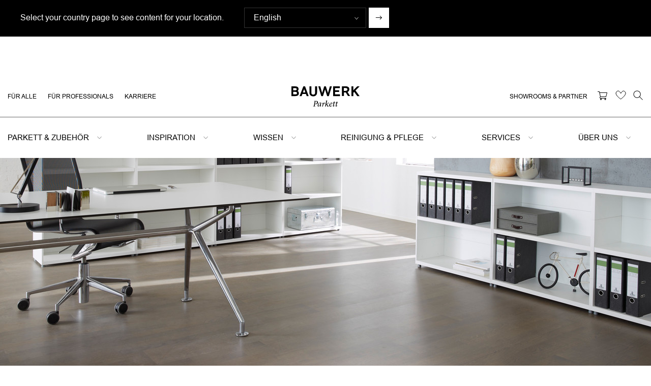

--- FILE ---
content_type: text/html; charset=UTF-8
request_url: https://www.bauwerk-parkett.com/ch-de/parkett-und-zubehoer/parkett/mehrstab-parkett/triopark.html
body_size: 29543
content:
<!DOCTYPE html><html lang="de" data-fav-lang="de">
<!--
This website is powered by Neos, the Open Source Content Application Platform licensed under the GNU/GPL.
Neos is based on Flow, a powerful PHP application framework licensed under the MIT license.

More information and contribution opportunities at https://www.neos.io
-->
<head><meta charset="UTF-8" /><script src="https://cloud.ccm19.de/app.js?apiKey=50bdbe31d77d85f115859b8691bee73d5bc781d338b9e42a&amp;domain=61c2eee623dbc244c166eb39&amp;lang=de_DE" referrerpolicy="origin"></script><link rel="stylesheet" href="https://www.bauwerk-parkett.com/_Resources/Static/Packages/Networkteam.Neos.Shariff/shariff/build/shariff.complete.css?bust=b2774840" /><link href="https://www.bauwerk-parkett.com/_Resources/Static/Packages/Hb180.Bauwerk/styles/style.css?bust=778570fc" type="text/css" rel="stylesheet" /><link href="https://www.bauwerk-parkett.com/_Resources/Static/Packages/Hb180.Bauwerk/styles/shame.css?bust=c3068a94" type="text/css" rel="stylesheet" /><title>Triopark – Mehrstab Parkett in Schiffsbodenoptik | Bauwerk | Bauwerk</title><meta name="description" content="Entdecken Sie das Triopark-Sortiment von Bauwerk mit grossen Dielen in Schiffsbodenoptik – in den drei Holzarten Ahorn, Buche und Eiche erhältlich!" /><meta name="keywords" content="triopark, parkett schiffsboden, Klickparkett " /><meta name="robots" content="index,follow" /><link rel="canonical" href="https://www.bauwerk-parkett.com/ch-de/parkett-und-zubehoer/parkett/mehrstab-parkett/triopark.html" /> <link rel="alternate" hreflang="de-ch" href="https://www.bauwerk-parkett.com/ch-de/parkett-und-zubehoer/parkett/mehrstab-parkett/triopark.html"/><link rel="alternate" hreflang="de-de" href="https://www.bauwerk-parkett.com/de-de/parkett-und-zubehoer/parkett/mehrstab-parkett/triopark.html"/><link rel="alternate" hreflang="de-at" href="https://www.bauwerk-parkett.com/at-de/parkett-und-zubehoer/parkett/mehrstab-parkett/triopark.html"/><link rel="alternate" hreflang="x-default" href="https://www.bauwerk-parkett.com/int-en/parquet-and-accessories/parquet/multi-strip-parquet/triopark.html"/><link rel="alternate" hreflang="en" href="https://www.bauwerk-parkett.com/int-en/parquet-and-accessories/parquet/multi-strip-parquet/triopark.html" /><link rel="alternate" hreflang="fr" href="https://www.bauwerk-parkett.com/ch-fr/parquet-and-accessoires/parquet/parquet-a-lames-multiples/triopark.html"/><link rel="alternate" hreflang="fr-ch" href="https://www.bauwerk-parkett.com/ch-fr/parquet-and-accessoires/parquet/parquet-a-lames-multiples/triopark.html"/><link rel="alternate" hreflang="it" href="https://www.bauwerk-parkett.com/ch-it/parquet-and-accessori/parquet/parquet-multilama/triopark.html"/><link rel="alternate" hreflang="it-ch" href="https://www.bauwerk-parkett.com/ch-it/parquet-and-accessori/parquet/parquet-multilama/triopark.html"/> <meta name="twitter:card" content="summary" /><meta name="twitter:title" content="Triopark – Mehrstab Parkett in Schiffsbodenoptik | Bauwerk" /><meta name="twitter:description" content="Entdecken Sie das Triopark-Sortiment von Bauwerk mit grossen Dielen in Schiffsbodenoptik – in den drei Holzarten Ahorn, Buche und Eiche erhältlich!" /><meta name="twitter:url" content="https://www.bauwerk-parkett.com/ch-de/parkett-und-zubehoer/parkett/mehrstab-parkett/triopark.html" /><meta property="og:type" content="website" /><meta property="og:title" content="Triopark – Mehrstab Parkett in Schiffsbodenoptik | Bauwerk" /><meta property="og:site_name" content="Bauwerk Parkett – Schweizer Parkettböden &amp; Holzböden" /><meta property="og:locale" content="de" /><meta property="og:description" content="Entdecken Sie das Triopark-Sortiment von Bauwerk mit grossen Dielen in Schiffsbodenoptik – in den drei Holzarten Ahorn, Buche und Eiche erhältlich!" /><meta property="og:url" content="https://www.bauwerk-parkett.com/ch-de/parkett-und-zubehoer/parkett/mehrstab-parkett/triopark.html" /><script type="application/ld+json">{"@context":"http:\/\/schema.org\/","@type":"BreadcrumbList","itemListElement":[{"@type":"ListItem","position":1,"name":"Home","item":"https:\/\/www.bauwerk-parkett.com\/ch-de\/"},{"@type":"ListItem","position":2,"name":"Parkett & Zubeh\u00f6r","item":"https:\/\/www.bauwerk-parkett.com\/ch-de\/parkett-und-zubehoer\/parkett.html"},{"@type":"ListItem","position":3,"name":"Parkett-Sortiment","item":"https:\/\/www.bauwerk-parkett.com\/ch-de\/parkett-und-zubehoer\/parkett.html"},{"@type":"ListItem","position":4,"name":"Mehrstab-Parkett","item":"https:\/\/www.bauwerk-parkett.com\/ch-de\/parkett-und-zubehoer\/parkett\/mehrstab-parkett.html"},{"@type":"ListItem","position":5,"name":"Triopark","item":"https:\/\/www.bauwerk-parkett.com\/ch-de\/parkett-und-zubehoer\/parkett\/mehrstab-parkett\/triopark.html"}]}</script><meta name="viewport" content="width=device-width, initial-scale=1, maximum-scale=1, user-scalable=no"><meta name="format-detection" content="telephone=no"><script>(function(t,n,r,e,m){t[e]=t[e]||[];t[e].push({'gtm.start':new Date().getTime(),event:'gtm.js'});var g=n.getElementsByTagName(r)[0],a=n.createElement(r),s=e!='dataLayer'?'&l='+e:'';a.async=!0;a.src='https://www.googletagmanager.com/gtm.js?id='+m+s;g.parentNode.insertBefore(a,g)})(window,document,'script','dataLayer','GTM-PDZRMW5');</script><noscript><iframe src="https://www.googletagmanager.com/ns.html?id=GTM-PDZRMW5" height="0" width="0" style="display:none;visibility:hidden"></iframe></noscript><link href="https://www.bauwerk-parkett.com/_Resources/Static/Packages/Hb180.Bauwerk/Images/favicon.ico?bust=7cb5faca" type="image/png" rel="shortcut icon" /><link href="https://www.bauwerk-parkett.com/_Resources/Static/Packages/Hb180.Bauwerk/Images/icons/favicon-16x16.png?bust=49dae449" type="image/png" rel="icon" sizes="16x16" /><link href="https://www.bauwerk-parkett.com/_Resources/Static/Packages/Hb180.Bauwerk/Images/icons/favicon-32x32.png?bust=f1bb0f39" type="image/png" rel="icon" sizes="32x32" /><link href="https://www.bauwerk-parkett.com/_Resources/Static/Packages/Hb180.Bauwerk/Images/icons/apple-touch-icon.png?bust=5787eae6" type="image/png" rel="apple-touch-icon" sizes="180x180" /><link href="https://www.bauwerk-parkett.com/_Resources/Static/Packages/Hb180.Bauwerk/manifest.json?bust=d3a1e175" rel="manifest" /><meta property="og:title" content="Triopark " /><meta property="og:description" /><meta content="https://www.bauwerk-parkett.com/_Resources/Static/Packages/Hb180.Bauwerk/Images/og-image.jpg?bust=d3c6467f" property="og:image" /><meta content="https://www.bauwerk-parkett.com/_Resources/Static/Packages/Hb180.Bauwerk/Images/og-image.jpg?bust=d3c6467f" property="og:image:secure_url" /><meta property="og:image:type" content="image/jpg"><meta property="og:image:width" content="1200"><meta property="og:image:height" content="600"><meta name="twitter:card" content="summary_large_image"><meta name="twitter:title" content="Triopark " /><meta name="twitter:description" /><meta name="twitter:image:src" content="https://www.bauwerk-parkett.com/_Resources/Static/Packages/Hb180.Bauwerk/Images/bauwerk-share.png" /><meta name="twitter:url" content="https://www.bauwerk-parkett.com/ch-de/parkett-und-zubehoer/parkett/mehrstab-parkett/triopark.html" /><script>!function(t,c,f,o,e,n,a){if(t.fbq)return;e=t.fbq=function(){e.callMethod?e.callMethod.apply(e,arguments):e.queue.push(arguments)};if(!t._fbq)t._fbq=e;e.push=e;e.loaded=!0;e.version='2.0';e.queue=[];n=c.createElement(f);n.async=!0;n.src=o;a=c.getElementsByTagName(f)[0];a.parentNode.insertBefore(n,a)}(window,document,'script','https://connect.facebook.net/en_US/fbevents.js');fbq('init','1031483727241999');fbq('track','PageView');</script><noscript><img height="1" width="1" style="display:none" src="https://www.facebook.com/tr?id=1031483727241999&ev=PageView&noscript=1"/></noscript><script src="https://www.google.com/recaptcha/api.js"></script><script data-domain="bauwerk-parkett.com" data-api="/~plausible" src="/~plausible.file-downloads.js" defer></script></head><body class="page--assortmentcollection hb180_bauwerk_documentassortmentcollection layout--assortment layout--assortmentCollection"><div class="p__header--wrapper"><nav class="p__header" id="p__header"><div class="p__header__content--wrapper"><div class="p__header__content position position--relative"><div class="p__header__container"><ul class="p__header__links p__header__left p__header__icons p__header__icons--margin"><li class="p__header__link normal"><a class="" href="/ch-de/" target="_self">Für Alle</a></li><li class="p__header__link normal"><a class="" href="/ch-de/professional.html" target="_self">Für Professionals</a></li><li class="p__header__link normal"><a class="" href="/ch-de/ueber-bauwerk/karriere.html" target="_self">Karriere</a></li></ul></div><div class="p__header__logo"><a href="/ch-de/" class="logo"><?xml version="1.0" encoding="utf-8"?><!-- Generator: Adobe Illustrator 27.6.1, SVG Export Plug-In . SVG Version: 6.00 Build 0) --><svg version="1.1" id="Bauwerk_Logo_positiv" xmlns="http://www.w3.org/2000/svg" xmlns:xlink="http://www.w3.org/1999/xlink" x="0px" y="0px" viewBox="0 0 124.2 37.2" style="enable-background:new 0 0 124.2 37.2" xml:space="preserve"><g><path d="M80.9,30.1l-0.4,0.5v0.1h1.2l-0.9,4.2c-0.4,1.6,0,2.1,0.4,2.1c0.8,0,2.1-1.1,2.6-1.7l-0.2-0.4c-0.4,0.4-1.1,0.9-1.4,0.9 c-0.2,0-0.3-0.2-0.1-0.9l0.9-4.2l1.5-0.1l0.4-0.5h-1.8l0.6-2.4l-0.2-0.1l-1.3,1l-0.4,1.5H80.9z"/><path d="M76,30.1l-0.4,0.5v0.1h1.2l-0.9,4.2c-0.4,1.6,0,2.1,0.4,2.1c0.8,0,2.1-1.1,2.6-1.7l-0.2-0.4c-0.4,0.4-1.1,0.9-1.4,0.9 c-0.2,0-0.3-0.2-0.1-0.9l0.9-4.2l1.5-0.1L80,30h-1.8l0.5-2.4l-0.2-0.1l-1.3,1L76.8,30L76,30.1L76,30.1z"/><path d="M71.6,36.1c-0.9,0-1.2-0.9-1.2-1.7c0-0.1,0-0.3,0-0.5c1.5-0.4,4.1-1.2,4.1-2.8c0-0.7-0.5-1.3-1.4-1.3 c-0.7,0-1.6,0.4-2.2,0.9c-1.2,0.9-1.9,2.6-1.9,4.1c0,1.9,1,2.3,1.8,2.3s2-0.3,3.4-1.8l-0.3-0.4C73.1,35.7,72.2,36.1,71.6,36.1z M71.9,30.7c0.2-0.1,0.4-0.2,0.6-0.2c0.4,0,0.8,0.3,0.8,0.9c0,0.8-0.6,1.5-2.8,2.1C70.7,31.7,71.5,30.9,71.9,30.7z"/><path d="M63.4,27.4c-0.7,3.3-1.4,6.4-2.1,9.6l0.1,0.1c0.4-0.1,0.8-0.2,1.3-0.3c0.2-0.9,0.3-1.8,0.6-2.7c0.1-0.3,0.4-0.6,0.8-0.9 c0.4,1.1,0.8,2.1,1.1,2.9c0.4,0.8,0.7,1.1,1.1,1.1s1.1-0.3,1.8-1.5l-0.3-0.3c-0.4,0.5-0.7,0.7-0.9,0.7c-0.2,0-0.4-0.3-0.7-0.9 c-0.4-0.7-0.9-2-1.2-2.9c0.4-0.5,1.3-1.2,2-1.2c0.3,0,0.5,0.1,0.6,0.1s0.2,0,0.3-0.1c0.2-0.2,0.3-0.5,0.3-0.7s-0.3-0.5-0.7-0.5 c-0.7,0-1.8,1-2.7,1.9c-0.4,0.4-0.9,0.8-1.3,1.4l0,0c0.5-2.3,1-4.6,1.6-6.9c0.1-0.3,0.1-0.5-0.1-0.5s-1.1,0.4-2.4,0.6l-0.1,0.4H63 C63.5,26.7,63.5,26.8,63.4,27.4"/><path d="M57.2,31.8c-0.3,1.7-0.7,3.6-1.1,5.2l0.1,0.1c0.4-0.1,0.9-0.2,1.2-0.3c0.2-1,0.4-2,0.6-3.1c0.3-0.7,0.7-1.4,1.1-1.9 s0.6-0.6,0.8-0.6c0.2,0,0.4,0.1,0.6,0.3c0.1,0.1,0.2,0.1,0.4,0c0.1-0.1,0.3-0.3,0.4-0.5s0.2-0.5,0-0.7c-0.1-0.2-0.4-0.4-0.7-0.4 c-0.6,0-1.5,1.1-2.3,2.6l0,0l0.2-0.8c0.3-1.1,0.2-1.8-0.2-1.8c-0.5,0-1.5,0.7-2.3,1.6l0.2,0.4c0.4-0.4,0.9-0.7,1.1-0.7 C57.2,31.1,57.3,31.2,57.2,31.8"/><path d="M54.4,35.1c-0.4,0.4-1,0.8-1.1,0.8s-0.1-0.1,0-0.7c0.4-2,0.8-4,1.1-5.1L54.3,30c-0.2,0-0.4,0-0.6-0.1 c-0.3-0.1-0.7-0.1-1-0.1c-1,0-2.2,0.6-3,1.2c-1.1,1-1.9,2.7-1.9,4.2c0,1.2,0.5,1.8,0.9,1.8c0.5,0,1-0.3,1.5-0.7 c0.6-0.5,1.3-1.2,1.9-2.1l0,0l-0.3,1.4c-0.2,1.2,0,1.4,0.3,1.4c0.4,0,1.5-0.6,2.4-1.7L54.4,35.1z M52.4,33.1 c-0.5,1-2.2,2.9-2.8,2.9c-0.2,0-0.4-0.3-0.4-1c0-1.5,0.6-3.4,1.7-4.2c0.3-0.2,0.6-0.3,1-0.3s0.8,0.1,1,0.2 C52.8,31.3,52.6,32.4,52.4,33.1z"/><path d="M44.9,26.7h-3.6l-0.1,0.4c1.2,0.1,1.3,0.2,1.1,1.5l-1.2,6.3c-0.3,1.3-0.4,1.4-1.6,1.5l-0.1,0.4h4.3l0.1-0.4 c-1.4-0.1-1.5-0.2-1.3-1.5l0.5-2.5l1.1,0.3h0.6c1.8-0.1,3.8-1.2,3.8-3.4C48.3,27.6,47.1,26.7,44.9,26.7z M44.1,32.2 c-0.5,0-0.9-0.1-1.1-0.2l0.7-3.8c0.1-0.5,0.2-0.7,0.4-0.8c0.2-0.1,0.4-0.1,0.6-0.1c1.3,0,2,0.8,2,2.1 C46.7,31.3,45.2,32.2,44.1,32.2z"/></g><g><path d="M11.2,8.5c0.9-0.5,1.9-1.8,1.9-3.6c0-2-1.2-3.7-3-4.4C9.4,0.2,8.4,0.1,7.4,0.1H0v17.7h7.3c1.2,0,2.4-0.1,3.4-0.6 c1.6-0.7,2.9-2.1,2.9-4.6C13.7,10.2,12.1,8.8,11.2,8.5z M3.4,3.3h3.7c1.6,0,2.5,0.7,2.5,2S8.8,7.2,7,7.2H3.3V3.3H3.4z M7.2,14.7 H3.3v-4.6h3.8c1.8,0,3,0.6,3,2.3C10.2,14.1,9.2,14.7,7.2,14.7z"/><path d="M24.9,0.1h-3.2l-6.8,17.7h3.7L20,14h6.5l1.3,3.8h3.6L24.9,0.1z M21,11.1l2.2-6l2.1,6H21z"/><path d="M39.7,15.2c-0.6,0-1.2-0.1-2-0.6c-1.2-0.7-1.4-2.3-1.4-4V0.1h-3.5v11.2c0,0.5,0,1.4,0.2,2c0.2,1,0.7,2.6,2.7,3.9 c0.8,0.5,2.2,1.1,4.1,1.1c2,0,3.3-0.6,4-1.1c2-1.3,2.5-2.9,2.7-3.9c0.1-0.7,0.2-1.5,0.2-2V0.1h-3.5v10.5c0,1.8-0.2,3.3-1.4,4 C40.8,15.1,40.4,15.2,39.7,15.2z"/><polygon points="68.2,17.8 73.6,0.1 70.1,0.1 66.6,12.2 62.8,0.1 59.7,0.1 56,12.2 52.6,0.1 49,0.1 54.4,17.8 57.5,17.8 61.3,5.6 65.1,17.8 "/><polygon points="76,17.8 88.4,17.8 88.4,14.7 79.4,14.7 79.4,10.3 86.9,10.3 86.9,7.1 79.4,7.1 79.4,3.3 88.2,3.3 88.2,0.1 76,0.1 "/><path d="M102.3,10.4c1.9-1,3.2-2.5,3.2-4.8c0-3.1-1.5-5.6-6.4-5.6h-7v17.7h3.5v-6.5h3.5l3.9,6.5h3.9L102.3,10.4z M98.7,8.3h-3.2 V3.1h3.3c2.1,0,3.2,0.9,3.2,2.5C102,7,101,8.3,98.7,8.3z"/><polygon points="124.2,17.8 116.8,7.6 124.1,0.1 119.7,0.1 112.8,7.3 112.8,0.1 109.3,0.1 109.3,17.8 112.8,17.8 112.8,11.7 114.4,10.1 119.9,17.8 "/></g></svg></a></div><div class="p__header__container p__header__container--last"><ul class="p__header__links hide-on-med-and-down"><li class="p__header__link normal"><a class="" href="/ch-de/showrooms/showroom-verleger-suche.html" target="_self">Showrooms & Partner</a></li></ul><div class="p__header__icons p__header__icons--margin"><a href="http://shop.bauwerk-parkett.com/" class="p__header__icon p__header__icons--right hide-on-med-and-down p__header__icon--animate"><!--?xml version="1.0" encoding="UTF-8"?--><svg width="20px" height="20px" viewBox="0 0 20 20" version="1.1" xmlns="http://www.w3.org/2000/svg" xmlns:xlink="http://www.w3.org/1999/xlink"><g id="BAUWERK---Startseite" stroke="none" stroke-width="1" fill="none" fill-rule="evenodd"><g id="Bauwerk_Website_Desktop_Home_H1_v1" transform="translate(-1256.000000, -39.000000)" fill="#000000"><g id="Group-2"><g id="Group-13"><g id="Group-22" transform="translate(1068.000000, 39.000000)"><g id="Group-17" transform="translate(188.000000, 0.000000)"><g id="Icon-Bauwerk-Shop"><g id="Group-8" transform="translate(0.000000, 2.000000)"><path d="M5.9102,10 L4.5102,3 L17.8592,3 L16.1092,10 L15.5002,10 L6.0002,10 L5.9102,10 Z M6.0002,11 L15.5002,11 L16.5002,11 C16.7292,11 16.9302,10.844 16.9852,10.621 L18.9852,2.621 C19.0222,2.472 18.9892,2.313 18.8942,2.192 C18.8002,2.071 18.6542,2 18.5002,2 L4.5002,2 C4.4352,2 4.3742,2.012 4.3162,2.035 L3.9902,0.402 C3.9432,0.168 3.7382,0 3.5002,0 L0.5002,0 C0.2232,0 0.0002,0.224 0.0002,0.5 C0.0002,0.776 0.2232,1 0.5002,1 L3.0902,1 L4.9512,10.305 C4.3832,10.658 4.0002,11.283 4.0002,12 C4.0002,13.103 4.8972,14 6.0002,14 L6.5002,14 L15.0002,14 L16.5002,14 C16.7762,14 17.0002,13.776 17.0002,13.5 C17.0002,13.224 16.7762,13 16.5002,13 L6.0002,13 C5.4482,13 5.0002,12.552 5.0002,12 C5.0002,11.448 5.4482,11 6.0002,11 L6.0002,11 Z" id="Fill-2" /><path d="M6.5,15 C6.775,15 7,15.225 7,15.5 C7,15.775 6.775,16 6.5,16 C6.225,16 6,15.775 6,15.5 C6,15.225 6.225,15 6.5,15 M5,15.5 C5,16.327 5.673,17 6.5,17 C7.327,17 8,16.327 8,15.5 C8,14.673 7.327,14 6.5,14 C5.673,14 5,14.673 5,15.5" id="Fill-4" /><path d="M15,15 C15.275,15 15.5,15.225 15.5,15.5 C15.5,15.775 15.275,16 15,16 C14.725,16 14.5,15.775 14.5,15.5 C14.5,15.225 14.725,15 15,15 M13.5,15.5 C13.5,16.327 14.173,17 15,17 C15.827,17 16.5,16.327 16.5,15.5 C16.5,14.673 15.827,14 15,14 C14.173,14 13.5,14.673 13.5,15.5" id="Fill-6" /></g></g></g></g></g></g></g></g></svg></a><a href="/ch-de/meine-bauwerk-wunschliste.html" class="p__header__icon p__header__icons--right hide-on-med-and-down"><svg xmlns="http://www.w3.org/2000/svg" width="21" height="18"><path fill="none" stroke="#000" d="M10.462 17.105s13.015-8.74 8.883-13.957c-4.09-5.164-7.424.71-8.767 2.793-1.045-2.084-4.432-8.135-8.715-2.793-4.253 5.304 8.6 13.957 8.6 13.957z" style="fill:none" /></svg><span data-fav-element class="p__header__count"></span></a><span class="p__header__icon" data-trigger-overlay="#searchOverlay"><!--?xml version="1.0" encoding="UTF-8"?--><svg width="19px" height="19px" viewBox="0 0 19 19" version="1.1" xmlns="http://www.w3.org/2000/svg" xmlns:xlink="http://www.w3.org/1999/xlink"><g id="BAUWERK---Startseite" stroke="none" stroke-width="1" fill="none" fill-rule="evenodd"><g id="Bauwerk_Website_Desktop_Home_H1_v1" transform="translate(-1341.000000, -39.000000)" fill="#000000" fill-rule="nonzero"><g id="Group-2"><g id="Group-13"><g id="Group-22" transform="translate(1068.000000, 39.000000)"><g id="Group-17" transform="translate(188.000000, 0.000000)"><g id="icon-bauwerk-search" transform="translate(85.000000, 0.000000)"><path d="M7.652,0.5 C11.6019405,0.5 14.804,3.70205947 14.804,7.652 C14.804,9.44690716 14.1428009,11.087383 13.0506849,12.3431453 L18.9371068,18.23 L18.23,18.9371068 L12.3431453,13.0506849 C11.087383,14.1428009 9.44690716,14.804 7.652,14.804 C3.70205947,14.804 0.5,11.6019405 0.5,7.652 C0.5,3.70205947 3.70205947,0.5 7.652,0.5 Z M7.652,1.5 C4.25434422,1.5 1.5,4.25434422 1.5,7.652 C1.5,11.0496558 4.25434422,13.804 7.652,13.804 C11.0496558,13.804 13.804,11.0496558 13.804,7.652 C13.804,4.25434422 11.0496558,1.5 7.652,1.5 Z" id="Combined-Shape" /></g></g></g></g></g></g></g></svg></span></div></div><aside class="bookmark__popup background background--white" data-bookmark-data-url="https://www.bauwerk-parkett.com/favourites/bookmarks?node=%2Fsites%2Fbauwerk&amp;lang=de"><div class="position position--relative"><div class="preloader preloader--relative" style="margin-top:-2.5em"><div class="progress"></div></div></div></aside></div></div><div class="p__header__mainnav"><div id="nav" class="nav neos-nodetypes-menu"><ul class="mainnav__links"><li class="mainnav__link menu__item has_children"><a class="" href="/ch-de/parkett-und-zubehoer/parkett.html" target="_self">Parkett & Zubehör</a><div class="mainnav__link-subitems-wrapper parkett-und-zubehoer"><ul class="mainnav__link-subitems level_1 columns-three"><li class="mainnav__link menu__item-icon"><a class="" href="/ch-de/parkett-und-zubehoer/parkett/landhausdielen.html" target="_self"><span>Landhausdielen</span></a><ul class="mainnav__link-subitems level_2 columns- menu__icon"><li class="mainnav__link menu__item-icon"><a class="" href="/ch-de/parkett-und-zubehoer/parkett/landhausdielen/unicopark.html" target="_self"><span>Unicopark</span><img class="menu__teaser-icon" src="/_Resources/Persistent/e6a269c8aa9180f6b45eafb7630c7a3e69f62695/BW_Format_Unicopark_FINAL.svg" alt="Unicopark" title="Unicopark" /></a></li><li class="mainnav__link menu__item-icon"><a class="" href="/ch-de/parkett-und-zubehoer/parkett/landhausdielen/silverline-edition.html" target="_self"><span>Silverline Edition </span><img class="menu__teaser-icon" src="/_Resources/Persistent/2c85faf2d3680fc8b42528ea8ec719bd5e160200/BW_Format_Silverline_FINAL.svg" alt="Silverline Edition" title="Silverline Edition" /></a></li><li class="mainnav__link menu__item-icon"><a class="" href="/ch-de/parkett-und-zubehoer/parkett/landhausdielen/casapark.html" target="_self"><span>Casapark </span><img class="menu__teaser-icon" src="/_Resources/Persistent/4365542a3077ca5e8e5fcb1d29647df1e3e6547b/BW_Format_Casapark_FINAL.svg" alt="Casapark" title="Casapark" /></a></li><li class="mainnav__link menu__item-icon"><a class="" href="/ch-de/parkett-und-zubehoer/parkett/landhausdielen/villapark.html" target="_self"><span>Villapark</span><img class="menu__teaser-icon" src="/_Resources/Persistent/a104c8bd2ec5e6a92192ed0b64a7c79e54e0dd89/BW_Format_Villapark_FINAL.svg" alt="Villapark" title="Villapark" /></a></li><li class="mainnav__link menu__item-icon"><a class="" href="/ch-de/parkett-und-zubehoer/parkett/landhausdielen/studiopark.html" target="_self"><span>Studiopark</span><img class="menu__teaser-icon" src="/_Resources/Persistent/e2f2e9d5e60f9255d4e8a199fa626a1d861aa42d/BW_Format_Studiopark_FINAL.svg" alt="Studiopark" title="Studiopark" /></a></li></ul></li><li class="mainnav__link menu__item-icon"><a class="" href="/ch-de/parkett-und-zubehoer/parkett/langstab-parkett.html" target="_self"><span>Langstab-Parkett</span></a><ul class="mainnav__link-subitems level_2 columns- menu__icon"><li class="mainnav__link menu__item-icon"><a class="" href="/ch-de/parkett-und-zubehoer/parkett/langstab-parkett/trendpark.html" target="_self"><span>Trendpark</span><img class="menu__teaser-icon" src="/_Resources/Persistent/afd22fb9aeebe0cade1245072c747e6cb453127c/BW_Format_Trendpark-1390-1450.svg" alt="Trendpark" title="Trendpark" /></a></li><li class="mainnav__link menu__item-icon"><a class="" href="/ch-de/parkett-und-zubehoer/parkett/langstab-parkett/cleverpark.html" target="_self"><span>Cleverpark</span><img class="menu__teaser-icon" src="/_Resources/Persistent/e9d024ce156d0fa4173032b640745f5ceb20564d/BW_Format_Cleverpark_FINAL.svg" alt="Cleverpark" title="Cleverpark" /></a></li><li class="mainnav__link menu__item-icon"><a class="" href="/ch-de/parkett-und-zubehoer/parkett/langstab-parkett/vectorpark.html" target="_self"><span>Vectorpark</span><img class="menu__teaser-icon" src="/_Resources/Persistent/82aededbcd4a53af43c2514a654a6dc4d211d1db/BW_Format_Vectorpark.svg" alt="Vectorpark" title="Vectorpark" /></a></li></ul></li><li class="mainnav__link menu__item-icon"><a class="" href="/ch-de/parkett-und-zubehoer/parkett/kurzstab-parkett.html" target="_self"><span>Kurzstab-Parkett</span></a><ul class="mainnav__link-subitems level_2 columns- menu__icon"><li class="mainnav__link menu__item-icon"><a class="" href="/ch-de/parkett-und-zubehoer/parkett/kurzstab-parkett/unopark.html" target="_self"><span>Unopark</span><img class="menu__teaser-icon" src="/_Resources/Persistent/9169636a948566df0541304f02e956f99629ec52/BW_Format_Unopark_FINAL.svg" alt="Unopark" title="Unopark" /></a></li><li class="mainnav__link menu__item-icon"><a class="" href="/ch-de/parkett-und-zubehoer/parkett/kurzstab-parkett/monopark.html" target="_self"><span>Monopark</span><img class="menu__teaser-icon" src="/_Resources/Persistent/9169636a948566df0541304f02e956f99629ec52/BW_Format_Monopark_FINAL.svg" alt="Monopark" title="Monopark" /></a></li><li class="mainnav__link menu__item-icon"><a class="" href="/ch-de/parkett-und-zubehoer/parkett/kurzstab-parkett/solopark.html" target="_self"><span>Solopark</span><img class="menu__teaser-icon" src="/_Resources/Persistent/9169636a948566df0541304f02e956f99629ec52/BW_Format_Solopark_FINAL.svg" alt="Solopark" title="Solopark" /></a></li></ul></li><li class="mainnav__link menu__item-icon"><a class="" href="/ch-de/parkett-und-zubehoer/parkett/formpark.html" target="_self"><span>Formpark</span></a><ul class="mainnav__link-subitems level_2 columns- menu__icon"><li class="mainnav__link menu__item-icon"><a class="" href="/ch-de/parkett-und-zubehoer/parkett/formpark/formpark.html" target="_self"><span>Formpark</span><img class="menu__teaser-icon" src="/_Resources/Persistent/047a3744599ad870406f5932485f821cbe06c510/BW_Format_Formpark_FINAL.svg" alt="Formpark" title="Formpark" /></a></li><li class="mainnav__link menu__item-icon"><a class="" href="/ch-de/parkett-und-zubehoer/parkett/formpark/formpark-mini.html" target="_self"><span>Formpark Mini</span><img class="menu__teaser-icon" src="/_Resources/Persistent/fb30ef6190ca272df75ce2e2d66453ed00fe6715/BW_Format_Formpark_Mini_FINAL.svg" alt="Formpark Mini" title="Formpark Mini" /></a></li><li class="mainnav__link menu__item-icon"><a class="" href="/ch-de/parkett-und-zubehoer/parkett/formpark/formpark-rombico.html" target="_self"><span>Formpark Rombico</span><img class="menu__teaser-icon" src="/_Resources/Persistent/31523faada41a216622c609b8c08d15e7df4fa50/BW_Format_Formpark_Rombico_FINAL.svg" alt="Formpark Rombico" title="Formpark Rombico" /></a></li><li class="mainnav__link menu__item-icon"><a class="" href="/ch-de/parkett-und-zubehoer/parkett/formpark/formpark-quadrato.html" target="_self"><span>Formpark Quadrato</span><img class="menu__teaser-icon" src="/_Resources/Persistent/3c155ca1564bb38aa4b34ec573aea9846b8c3c10/BW_Format_Formpark_Quadrato_FINAL.svg" alt="Formpark Quadrato" title="Formpark Quadrato" /></a></li></ul></li><li class="mainnav__link menu__item-icon"><a class="" href="/ch-de/parkett-und-zubehoer/parkett/mehrstab-parkett.html" target="_self"><span>Mehrstab-Parkett</span></a><ul class="mainnav__link-subitems level_2 columns- menu__icon"><li class="mainnav__link menu__item-icon"><a class="" href="/ch-de/parkett-und-zubehoer/parkett/mehrstab-parkett/triopark.html" target="_self"><span>Triopark </span><img class="menu__teaser-icon" src="/_Resources/Persistent/e271ad0f94996248a50ba1223e9ea17bc0275614/BW_Format_Triopark_FINAL.svg" alt="Triopark" title="Triopark" /></a></li><li class="mainnav__link menu__item-icon"><a class="" href="/ch-de/parkett-und-zubehoer/parkett/mehrstab-parkett/multipark-10.html" target="_self"><span>Multipark 10</span><img class="menu__teaser-icon" src="/_Resources/Persistent/fcec9cb3955a26605af5adb2de273d2ccc924349/BW_Format_Multipark_FINAL.svg" alt="Multipark 10" title="Multipark 10" /></a></li><li class="mainnav__link menu__item-icon"><a class="" href="/ch-de/parkett-und-zubehoer/parkett/mehrstab-parkett/multipark-9-5.html" target="_self"><span>Multipark 9.5</span><img class="menu__teaser-icon" src="/_Resources/Persistent/fcec9cb3955a26605af5adb2de273d2ccc924349/BW_Format_Multipark_FINAL.svg" alt="Multipark 9.5" title="Multipark 9.5" /></a></li></ul></li><li class="mainnav__link menu__item-icon"><a class="" href="/ch-de/parkett-und-zubehoer/parkett/kloetzli-parkett.html" target="_self"><span>Klötzli-Parkett</span></a><ul class="mainnav__link-subitems level_2 columns- menu__icon"><li class="mainnav__link menu__item-icon"><a class="" href="/ch-de/parkett-und-zubehoer/parkett/kloetzli-parkett/prepark.html" target="_self"><span>Prepark</span><img class="menu__teaser-icon" src="/_Resources/Persistent/1d5be3e5314ff5f94079277a9d2e35ce3df023c9/BW_Format_Prepark_FINAL.svg" alt="Prepark" title="Prepark" /></a></li><li class="mainnav__link menu__item-icon"><a class="" href="/ch-de/parkett-und-zubehoer/parkett/kloetzli-parkett/klebeparkett.html" target="_self"><span>Klebeparkett</span><img class="menu__teaser-icon" src="/_Resources/Persistent/5f1e08102c10f5046bc199f1a08e0cabcf5e37a0/BW_Format_Klebeparkett_FINAL.svg" alt="Klebeparkett" title="Klebeparkett" /></a></li><li class="mainnav__link menu__item-icon"><a class="" href="/ch-de/parkett-und-zubehoer/parkett/kloetzli-parkett/hochkant.html" target="_self"><span>Hochkant</span><img class="menu__teaser-icon" src="/_Resources/Persistent/df536f47ef5d0f1613ac4b225a0fe0adb17a0751/BW_Format_Hochkant_FINAL.svg" alt="Hochkant" title="Hochkant" /></a></li></ul></li><li class="mainnav__link menu__item-icon"><a class="" href="/ch-de/parkett-und-zubehoer/parkett/spinpark.html" target="_self"><span>Spinpark</span><img class="menu__teaser-icon" src="/_Resources/Persistent/48fcef4c57a236d6a1971ca1d259d53c076e4cef/BW_Format_Spinpark_big.svg" alt="Spinpark" title="Spinpark" /></a></li><li class="mainnav__link menu__item extra-top-margin"><a class="" href="/ch-de/parkett-und-zubehoer/parkett.html" target="_self">Unser Sortiment entdecken</a><ul class="mainnav__link-subitems level_2 columns-"><li class="mainnav__link menu__item"><a class="" href="https://www.bauwerk-parkett.com/ch-de/services/parkett-finder.html?itemBadgeSelect=Neuheiten" target="_self">Neuheiten</a></li><li class="mainnav__link menu__item"><a class="" href="https://www.bauwerk-parkett.com/ch-de/services/parkett-finder.html?itemBadgeSelect=Bestseller" target="_self">Bestseller</a></li></ul></li><li class="mainnav__link menu__item"><a class="" href="/ch-de/parkett-und-zubehoer/parkett-zubehoer.html" target="_self">Passendes Zubehör finden</a><ul class="mainnav__link-subitems level_2 columns-"><li class="mainnav__link menu__item"><a class="" href="/ch-de/parkett-und-zubehoer/parkett-zubehoer/treppen-aus-parkett.html" target="_self">Treppen aus Parkett</a></li><li class="mainnav__link menu__item"><a class="" href="/ch-de/parkett-und-zubehoer/parkett-zubehoer/sockelleisten.html" target="_self">Sockelleisten</a></li><li class="mainnav__link menu__item column-wrap"><a class="" href="https://shop.bauwerk-parkett.com/eu/de/" target="_self">Pflegemittel Online-Shop</a></li></ul></li><li class="mainnav__link menu__item-button icon-parquett-finder icon-third"><a class="" href="/ch-de/services/parkett-finder.html" target="_self">Parkett-Finder</a></li></ul></div></li><li class="mainnav__link menu__item has_children"><a class="" href="/ch-de/inspiration/parkett-inspiration.html" target="_self">Inspiration</a><div class="mainnav__link-subitems-wrapper inspiration"><ul class="mainnav__link-subitems level_1 columns-four"><li class="mainnav__link menu__item"><a class="" href="/ch-de/inspiration/parkett-inspiration.html" target="_self">Parkett-Inspiration </a><ul class="mainnav__link-subitems level_2 columns-"><li class="mainnav__link menu__item"><a class="" href="/ch-de/inspiration/parkett-inspiration/parkett-im-bad.html" target="_self">Parkett im Bad</a></li><li class="mainnav__link menu__item"><a class="" href="/ch-de/inspiration/parkett-inspiration/parkett-in-der-kueche.html" target="_self">Parkett in der Küche</a></li><li class="mainnav__link menu__item"><a class="" href="/ch-de/inspiration/parkett-inspiration/parkett-mit-kindern.html" target="_self">Parkett mit Kindern</a></li><li class="mainnav__link menu__item"><a class="" href="/ch-de/inspiration/parkett-inspiration/parkett-mit-tieren.html" target="_self">Parkett mit Tieren</a></li><li class="mainnav__link menu__item"><a class="" href="/ch-de/inspiration/parkett-inspiration/renovierung-mit-parkett.html" target="_self">Renovierung mit Parkett</a></li><li class="mainnav__link menu__item"><a class="" href="/ch-de/inspiration/parkett-inspiration/sanierung-von-parkett.html" target="_self">Sanierung von Parkett</a></li></ul></li><li class="mainnav__link menu__item"><a class="" href="/ch-de/inspiration/referenzen.html" target="_self">Referenzen</a><ul class="mainnav__link-subitems level_2 columns-"><li class="mainnav__link menu__item"><a class="" href="/ch-de/inspiration/referenzen/wohnbau.html" target="_self">Wohnbau</a></li><li class="mainnav__link menu__item"><a class="" href="/ch-de/inspiration/referenzen/gastronomie-hotellerie.html" target="_self">Gastronomie/Hotellerie</a></li><li class="mainnav__link menu__item"><a class="" href="/ch-de/inspiration/referenzen/business.html" target="_self">Business</a></li><li class="mainnav__link menu__item"><a class="" href="/ch-de/inspiration/referenzen/oeffentliche-gebaeude.html" target="_self">Öffentliche Gebäude</a></li></ul></li><li class="mainnav__link menu__item"><a class="" href="/ch-de/inspiration/storys.html" target="_self">Storys, Trends & Aktuelles</a><ul class="mainnav__link-subitems level_2 columns-"><li class="mainnav__link menu__item"><a class="" href="/ch-de/inspiration/storys/trends-und-aktuelles.html" target="_self">Trends und Aktuelles</a></li><li class="mainnav__link menu__item"><a class="" href="/ch-de/inspiration/storys/magazin-durchblaettern.html" target="_self">Magazin durchblättern</a></li></ul></li><li class="mainnav__link menu__item-button icon-parquett-visualizer icon-"><a class="" href="/ch-de/parkett-visualizer.html" target="_self">Parkett-Visualizer</a></li><li class="mainnav__link menu__item-teaser"><a class="" href="/ch-de/inspiration/referenzen/wohnbau/chalet-puntschella.html" target="_self"><figure class="[Block.Figure (no-objectFit, no-objectPosition)]"><img src="/_Resources/Persistent/051f5e923416dc573cb02d637236871a212e8f68/bauwerk-parkett-referenz-silverline-edition-chalet-puntschella-nav.jpg" srcset sizes="100w" loading="lazy" alt="CHALET PUNTSCHELLA" title="CHALET PUNTSCHELLA" width="550" height="280" /></figure><h4>CHALET PUNTSCHELLA</h4><p><span class="text">Hier lässt die Silverline Edition durch ihre zurückhaltende Eleganz Herzen höher schlagen.</span><span class="button--black-arrow"></span></p></a></li></ul></div></li><li class="mainnav__link menu__item has_children"><a class="" href="/ch-de/wissen/parkett-know-how.html" target="_self">Wissen</a><div class="mainnav__link-subitems-wrapper wissen"><ul class="mainnav__link-subitems level_1 columns-four"><li class="mainnav__link menu__item"><a class="" href="/ch-de/wissen/parkett-know-how.html" target="_self">Parkett-Know-how</a><ul class="mainnav__link-subitems level_2 columns-"><li class="mainnav__link menu__item"><a class="" href="/ch-de/wissen/parkett-know-how/7-gruende-fuer-parkett.html" target="_self">7 Gründe für Parkett</a></li><li class="mainnav__link menu__item"><a class="" href="/ch-de/wissen/parkett-know-how/leise-und-nachhaltig.html" target="_self">Leise und nachhaltig</a></li><li class="mainnav__link menu__item"><a class="" href="/ch-de/wissen/parkett-know-how/farbe.html" target="_self">Farbe</a></li><li class="mainnav__link menu__item"><a class="" href="/ch-de/wissen/parkett-know-how/holzarten.html" target="_self">Holzarten</a></li><li class="mainnav__link menu__item"><a class="" href="/ch-de/wissen/parkett-know-how/parkett-oberflaechen.html" target="_self">Oberflächenbehandlung</a></li><li class="mainnav__link menu__item"><a class="" href="/ch-de/wissen/parkett-know-how/struktur-and-fasen.html" target="_self">Struktur & Fasen</a></li><li class="mainnav__link menu__item"><a class="" href="/ch-de/wissen/parkett-know-how/sortierung.html" target="_self">Sortierung</a></li><li class="mainnav__link menu__item"><a class="" href="/ch-de/wissen/parkett-know-how/verlegeart.html" target="_self">Verlegeart</a></li><li class="mainnav__link menu__item"><a class="" href="/ch-de/wissen/parkett-know-how/farbveraenderung.html" target="_self">Farbveränderung</a></li><li class="mainnav__link menu__item"><a class="" href="/ch-de/wissen/parkett-know-how/aufbau-von-parkett.html" target="_self">Aufbau von Parkett</a></li><li class="mainnav__link menu__item"><a class="" href="/ch-de/wissen/parkett-know-how/parkett-vs-laminat-co.html" target="_self">Parkett vs. Laminat & Co.</a></li><li class="mainnav__link menu__item"><a class="" href="/ch-de/wissen/parkett-know-how/fussbodenheizung.html" target="_self">Fussbodenheizung</a></li><li class="mainnav__link menu__item"><a class="" href="/ch-de/wissen/parkett-know-how/rohstoff-holz.html" target="_self">Rohstoff Holz</a></li><li class="mainnav__link menu__item"><a class="" href="/ch-de/wissen/parkett-know-how/wohngesundheit.html" target="_self">Wohngesundheit</a></li></ul></li><li class="mainnav__link menu__item-teaser"><a class="" href="/ch-de/wissen/parkett-know-how/parkett-oberflaechen.html" target="_self"><figure class="[Block.Figure (no-objectFit, no-objectPosition)]"><img src="/_Resources/Persistent/6ff71161e316e6d7d06808d1d88e5a9083fd0476/bauwerk-parkett-b-protect-oberfla%CC%88chen-versiegelung-teaser-nav.jpg" srcset sizes="100w" loading="lazy" alt="Perfekt geschützt" title="Perfekt geschützt" width="550" height="280" /></figure><h4>Perfekt geschützt</h4><p><span class="text">Die Oberflächenbehandlungen von Bauwerk Parkett schützen Ihren Holzboden perfekt.</span><span class="button--black-arrow"></span></p></a></li><li class="mainnav__link menu__item-teaser"><a class="" href="/ch-de/wissen/parkett-know-how/wohngesundheit.html" target="_self"><figure class="[Block.Figure (no-objectFit, no-objectPosition)]"><img src="/_Resources/Persistent/224d50883dcbe146ae39c4137810e21838dd8371/bauwerk-parkett-wohngesundheit-holzboden-teaser-nav.jpg" srcset sizes="100w" loading="lazy" alt="Garantiert wohngesund" title="Garantiert wohngesund" width="550" height="280" /></figure><h4>Garantiert wohngesund</h4><p><span class="text">Bauwerk Parkett ist zu 100 % wohngesund und mehrfach zertifiziert.</span><span class="button--black-arrow"></span></p></a></li></ul></div></li><li class="mainnav__link menu__item has_children"><a class="" href="/ch-de/reinigung-pflege/reinigung-und-pflege.html" target="_self">Reinigung & Pflege</a><div class="mainnav__link-subitems-wrapper reinigung-pflege"><ul class="mainnav__link-subitems level_1 columns-four"><li class="mainnav__link menu__item"><a class="" href="/ch-de/reinigung-pflege/reinigung-und-pflege.html" target="_self">Reinigung und Pflege</a></li><li class="mainnav__link menu__item"><a class="" href="/ch-de/reinigung-pflege/bauwerk-putztipps.html" target="_self">Bauwerk Putztipps</a></li><li class="mainnav__link menu__item"><a class="" href="/ch-de/showrooms/workshops.html" target="_self">Workshops</a></li><li class="mainnav__link menu__item-button icon-care-onlineshop icon-"><a class="" href="https://shop.bauwerk-parkett.com/" target="_self">Pflegemittel Online-Shop</a></li><li class="mainnav__link menu__item-teaser"><a class="" href="/ch-de/reinigung-pflege/bauwerk-putztipps.html" target="_self"><figure class="[Block.Figure (no-objectFit, no-objectPosition)]"><img src="/_Resources/Persistent/a18d2936e3ae2eb06bf7d31b96152c3f28a4c98a/bauwerk-parkett-putztipps-pflegetipps-teaser-nav.jpg" srcset sizes="100w" loading="lazy" alt="Bauwerk Putztipps" title="Bauwerk Putztipps" width="550" height="280" /></figure><h4>Bauwerk Putztipps</h4><p><span class="text">Tipps vom Profi für die einfache, schnelle Reinigung und Pflege von Parkett.</span><span class="button--black-arrow"></span></p></a></li><li class="mainnav__link menu__item-teaser"><a class="" href="/ch-de/showrooms/workshops.html" target="_self"><figure class="[Block.Figure (no-objectFit, no-objectPosition)]"><img src="/_Resources/Persistent/b798d0088dc5419c2936997265fa5a5443f52859/bauwerk-parkett-%20reinigung-pflege-workshops-teaser-nav.jpg" srcset sizes="100w" loading="lazy" alt="Workshops Reinigung &amp; Pflege" title="Workshops Reinigung &amp; Pflege" width="550" height="280" /></figure><h4>Workshops Reinigung & Pflege</h4><p><span class="text">In den Bauwerk-Showrooms lernen Sie, wie Sie Ihr Parkett einfach reinigen und pflegen können.</span><span class="button--black-arrow"></span></p></a></li><li class="mainnav__link menu__item-teaser"><a class="" href="https://shop.bauwerk-parkett.com/" target="_self"><figure class="[Block.Figure (no-objectFit, no-objectPosition)]"><img src="/_Resources/Persistent/4cb63ccf3ddc99f14f5e39017696b7e995e8ec4e/bauwerk-parkett-reinigung-und-pflege-onlineshop-teaser-nav.jpg" srcset sizes="100w" loading="lazy" alt="Pflegemittel online kaufen" title="Pflegemittel online kaufen" width="550" height="280" /></figure><h4>Pflegemittel online kaufen</h4><p><span class="text">Kaufen Sie Ihre Reinigungs- und Pflegeprodukte direkt hier.</span><span class="button--black-arrow"></span></p></a></li></ul></div></li><li class="mainnav__link menu__item has_children"><a class="" href="/ch-de/services/magazin-bestellen.html" target="_self">Services</a><div class="mainnav__link-subitems-wrapper services"><ul class="mainnav__link-subitems level_1 columns-four"><li class="mainnav__link menu__item"><a class="" href="/ch-de/services/magazin-bestellen.html" target="_self">Magazin bestellen</a></li><li class="mainnav__link menu__item"><a class="" href="/ch-de/services/parkett-finder.html" target="_self">Parkett-Finder</a></li><li class="mainnav__link menu__item"><a class="" href="/ch-de/services/parkett-visualizer.html" target="_self">Parkett-Visualizer</a></li><li class="mainnav__link menu__item"><a class="" href="/ch-de/showrooms/showroom-verleger-suche.html" target="_self">Showroom- und Bodenleger-Suche</a></li><li class="mainnav__link menu__item"><a class="" href="/ch-de/services/bauwerk-garantie-package.html" target="_self">Bauwerk-Garantie-Package</a></li><li class="mainnav__link menu__item column-wrap"><a class="" href="/ch-de/services/bauwerk-id.html" target="_self">Bauwerk-ID registrieren</a></li><li class="mainnav__link menu__item-button icon-contact icon-"><a class="" href="/ch-de/showrooms/showroom-verleger-suche.html" target="_self">Beratungstermin</a></li><li class="mainnav__link menu__item"><a class="" href="https://shop.bauwerk-parkett.com/" target="_self">Pflegemittel Online-Shop</a></li><li class="mainnav__link menu__item"><a class="" href="/ch-de/reinigung-pflege/bauwerk-putztipps.html" target="_self">Reinigung und Pflege-Tipps</a></li><li class="mainnav__link menu__item"><a class="" href="/ch-de/services/downloads.html" target="_self">Downloads</a></li><li class="mainnav__link menu__item column-wrap"><a class="" href="/ch-de/services/newsletter-abonnieren.html" target="_self">Newsletter abonnieren</a></li><li class="mainnav__link menu__item-teaser"><a class="" href="/ch-de/services/magazin-bestellen.html" target="_self"><figure class="[Block.Figure (no-objectFit, no-objectPosition)]"><img src="/_Resources/Persistent/ea09d39ecd02b9bf65104cd7d82fe5d629e01a90/BW_Mockup_Lebenswerk-2025_extremely-horizontal.jpg" srcset sizes="100w" loading="lazy" alt="Magazin kostenlos bestellen" title="Magazin kostenlos bestellen" width="2362" height="1187" /></figure><h4>Magazin kostenlos bestellen</h4><p><span class="text">Unser «Lebenswerk» – Inspirationsquelle für Ihr Leben mit Parkett.</span><span class="button--black-arrow"></span></p></a></li><li class="mainnav__link menu__item-teaser"><a class="" href="/ch-de/services/bauwerk-garantie-package.html" target="_self"><figure class="[Block.Figure (no-objectFit, no-objectPosition)]"><img src="/_Resources/Persistent/fc194375c01621407807c2e2c1b484ff6d40262e/bauwerk-parkett-garantie-package_550x280.jpg" srcset sizes="100w" loading="lazy" alt="Bauwerk Garantie&shy;verlängerung" title="Bauwerk Garantie&shy;verlängerung" width="550" height="280" /></figure><h4>Bauwerk Garantie&shy;verlängerung</h4><p><span class="text">Mit dem Bauwerk-Garantie-Package erhalten Sie 10 Jahre Garantie sowie viele weitere Vorteile.</span><span class="button--black-arrow"></span></p></a></li></ul></div></li><li class="mainnav__link menu__item has_children"><a class="" href="/ch-de/ueber-bauwerk/unsere-werte.html" target="_self">Über uns</a><div class="mainnav__link-subitems-wrapper ueber-bauwerk"><ul class="mainnav__link-subitems level_1 columns-four"><li class="mainnav__link menu__item"><a class="" href="/ch-de/ueber-bauwerk/unsere-werte.html" target="_self">Unsere Werte</a></li><li class="mainnav__link menu__item"><a class="" href="/ch-de/ueber-bauwerk/parkettproduktion.html" target="_self">Parkettproduktion</a></li><li class="mainnav__link menu__item"><a class="" href="/ch-de/ueber-bauwerk/nachhaltigkeit.html" target="_self">Nachhaltigkeit</a></li><li class="mainnav__link menu__item"><a class="" href="/ch-de/ueber-bauwerk/medien-presse.html" target="_self">Medien</a></li><li class="mainnav__link menu__item column-wrap"><a class="" href="/ch-de/ueber-bauwerk/parkettzauber.html" target="_self">Parkettzauber</a></li><li class="mainnav__link menu__item"><a class="" href="/ch-de/ueber-bauwerk/karriere.html" target="_self">Karriere</a></li><li class="mainnav__link menu__item-button icon-contact icon-first"><a class="" href="/ch-de/ueber-bauwerk/kontakt.html" target="_self">Kontakt</a></li><li class="mainnav__link menu__item"><a class="" href="/ch-de/ueber-bauwerk/lieferant.html" target="_self">Lieferant</a></li><li class="mainnav__link menu__item column-wrap"><a class="" href="/ch-de/ueber-bauwerk/unser-sales-team.html" target="_self">Unser Sales Team</a></li><li class="mainnav__link menu__item-teaser"><a class="" href="/ch-de/ueber-bauwerk/nachhaltigkeit.html" target="_self"><figure class="[Block.Figure (no-objectFit, no-objectPosition)]"><img src="/_Resources/Persistent/ad2203df9ff05e8373a3634fc8dc12185f0a0a1b/BW_Sustainability_Teaser_Nav.jpg" srcset sizes="100w" loading="lazy" alt="Gelebte Nachhaltigkeit" title="Gelebte Nachhaltigkeit" width="550" height="280" /></figure><h4>Gelebte Nachhaltigkeit</h4><p><span class="text">Bewusst gehen wir in Sachen Nachhaltigkeit weit über die Mindestanforderungen hinaus.</span><span class="button--black-arrow"></span></p></a></li><li class="mainnav__link menu__item-teaser"><a class="" href="/ch-de/ueber-bauwerk/nachhaltigkeit/c2c.html" target="_self"><figure class="[Block.Figure (no-objectFit, no-objectPosition)]"><img src="/_Resources/Persistent/ef878674632bba2d63ae949c017c7f41a243ad81/bauwerk-parkett-sustainable-teaser-nav.jpg" srcset sizes="100w" loading="lazy" alt="CRADLE TO CRADLE CERTIFIED®" title="CRADLE TO CRADLE CERTIFIED®" width="550" height="280" /></figure><h4>CRADLE TO CRADLE CERTIFIED®</h4><p><span class="text">Bauwerk-Böden stehen für eine nach&shy;haltige Produktion – vom Holz&shy;abbau bis zur Wieder&shy;verwertung.</span><span class="button--black-arrow"></span></p></a></li></ul></div></li></ul></div></div></nav></div><div id="headerMobileNav" class="header__mobile"><div class="header__mobile__nav"><label for="header__mobile__nav--menu"><span class="header__icon header__icon--open"><a class="mburger mburger--squeeze" href="#mobile-nav"><b></b><b></b><b></b></a></span><span class="header__icon header__icon--close"><svg xmlns="http://www.w3.org/2000/svg" width="17" height="17"><path d="M.722 1.429l14.85 14.85.706-.708L1.428.721z"/><path d="M15.571.722L.721 15.572l.708.706 14.85-14.85z"/></svg></span></label><div id="mobile-nav" class="header__mobile__nav--menu"><ul id="all" class="header__mobile__nav--links" data-label-all="Für Alle" data-label-professional="Für Professionals" data-label-back="Zurück"><li class="mainnav__link menu__item absent"><span>Parkett & Zubehör</span><ul class="mainnav__link-subitems level_1 columns-three"><li class="mainnav__link menu__item push--order absent"><span>Parkett-Sortiment</span><ul class="mainnav__link-subitems level_2 columns-"><li class="mainnav__link mainnav__link--overview menu__item normal"><a class="" href="/ch-de/parkett-und-zubehoer/parkett.html" target="_self">Parkett-Sortiment</a></li><li class="mainnav__link menu__item absent"><span>Landhausdielen</span><ul class="mainnav__link-subitems level_3 columns-"><li class="mainnav__link mainnav__link--overview menu__item normal"><a class="" href="/ch-de/parkett-und-zubehoer/parkett/landhausdielen.html" target="_self">Landhausdielen</a></li><li class="mainnav__link menu__item-icon header__mobile__item absent"><a class="" href="/ch-de/parkett-und-zubehoer/parkett/landhausdielen/unicopark.html" target="_self">Unicopark<img class="menu__teaser-icon" src="/_Resources/Persistent/e6a269c8aa9180f6b45eafb7630c7a3e69f62695/BW_Format_Unicopark_FINAL.svg" alt="Unicopark" title="Unicopark" /></a></li><li class="mainnav__link menu__item-icon header__mobile__item absent"><a class="" href="/ch-de/parkett-und-zubehoer/parkett/landhausdielen/silverline-edition.html" target="_self">Silverline Edition<img class="menu__teaser-icon" src="/_Resources/Persistent/2c85faf2d3680fc8b42528ea8ec719bd5e160200/BW_Format_Silverline_FINAL.svg" alt="Silverline Edition" title="Silverline Edition" /></a></li><li class="mainnav__link menu__item-icon header__mobile__item absent"><a class="" href="/ch-de/parkett-und-zubehoer/parkett/landhausdielen/casapark.html" target="_self">Casapark<img class="menu__teaser-icon" src="/_Resources/Persistent/4365542a3077ca5e8e5fcb1d29647df1e3e6547b/BW_Format_Casapark_FINAL.svg" alt="Casapark" title="Casapark" /></a></li><li class="mainnav__link menu__item-icon header__mobile__item absent"><a class="" href="/ch-de/parkett-und-zubehoer/parkett/landhausdielen/villapark.html" target="_self">Villapark<img class="menu__teaser-icon" src="/_Resources/Persistent/a104c8bd2ec5e6a92192ed0b64a7c79e54e0dd89/BW_Format_Villapark_FINAL.svg" alt="Villapark" title="Villapark" /></a></li><li class="mainnav__link menu__item-icon header__mobile__item absent"><a class="" href="/ch-de/parkett-und-zubehoer/parkett/landhausdielen/studiopark.html" target="_self">Studiopark<img class="menu__teaser-icon" src="/_Resources/Persistent/e2f2e9d5e60f9255d4e8a199fa626a1d861aa42d/BW_Format_Studiopark_FINAL.svg" alt="Studiopark" title="Studiopark" /></a></li></ul></li><li class="mainnav__link menu__item absent"><span>Langstab-Parkett</span><ul class="mainnav__link-subitems level_3 columns-"><li class="mainnav__link mainnav__link--overview menu__item normal"><a class="" href="/ch-de/parkett-und-zubehoer/parkett/langstab-parkett.html" target="_self">Langstab-Parkett</a></li><li class="mainnav__link menu__item-icon header__mobile__item absent"><a class="" href="/ch-de/parkett-und-zubehoer/parkett/langstab-parkett/trendpark.html" target="_self">Trendpark<img class="menu__teaser-icon" src="/_Resources/Persistent/afd22fb9aeebe0cade1245072c747e6cb453127c/BW_Format_Trendpark-1390-1450.svg" alt="Trendpark" title="Trendpark" /></a></li><li class="mainnav__link menu__item-icon header__mobile__item absent"><a class="" href="/ch-de/parkett-und-zubehoer/parkett/langstab-parkett/cleverpark.html" target="_self">Cleverpark<img class="menu__teaser-icon" src="/_Resources/Persistent/e9d024ce156d0fa4173032b640745f5ceb20564d/BW_Format_Cleverpark_FINAL.svg" alt="Cleverpark" title="Cleverpark" /></a></li><li class="mainnav__link menu__item-icon header__mobile__item absent"><a class="" href="/ch-de/parkett-und-zubehoer/parkett/langstab-parkett/vectorpark.html" target="_self">Vectorpark<img class="menu__teaser-icon" src="/_Resources/Persistent/82aededbcd4a53af43c2514a654a6dc4d211d1db/BW_Format_Vectorpark.svg" alt="Vectorpark" title="Vectorpark" /></a></li></ul></li><li class="mainnav__link menu__item absent"><span>Kurzstab-Parkett</span><ul class="mainnav__link-subitems level_3 columns-"><li class="mainnav__link mainnav__link--overview menu__item normal"><a class="" href="/ch-de/parkett-und-zubehoer/parkett/kurzstab-parkett.html" target="_self">Kurzstab-Parkett</a></li><li class="mainnav__link menu__item-icon header__mobile__item absent"><a class="" href="/ch-de/parkett-und-zubehoer/parkett/kurzstab-parkett/unopark.html" target="_self">Unopark<img class="menu__teaser-icon" src="/_Resources/Persistent/9169636a948566df0541304f02e956f99629ec52/BW_Format_Unopark_FINAL.svg" alt="Unopark" title="Unopark" /></a></li><li class="mainnav__link menu__item-icon header__mobile__item absent"><a class="" href="/ch-de/parkett-und-zubehoer/parkett/kurzstab-parkett/monopark.html" target="_self">Monopark<img class="menu__teaser-icon" src="/_Resources/Persistent/9169636a948566df0541304f02e956f99629ec52/BW_Format_Monopark_FINAL.svg" alt="Monopark" title="Monopark" /></a></li><li class="mainnav__link menu__item-icon header__mobile__item absent"><a class="" href="/ch-de/parkett-und-zubehoer/parkett/kurzstab-parkett/solopark.html" target="_self">Solopark<img class="menu__teaser-icon" src="/_Resources/Persistent/9169636a948566df0541304f02e956f99629ec52/BW_Format_Solopark_FINAL.svg" alt="Solopark" title="Solopark" /></a></li></ul></li><li class="mainnav__link menu__item absent"><span>Formpark</span><ul class="mainnav__link-subitems level_3 columns-"><li class="mainnav__link mainnav__link--overview menu__item normal"><a class="" href="/ch-de/parkett-und-zubehoer/parkett/formpark.html" target="_self">Formpark</a></li><li class="mainnav__link menu__item-icon header__mobile__item absent"><a class="" href="/ch-de/parkett-und-zubehoer/parkett/formpark/formpark.html" target="_self">Formpark<img class="menu__teaser-icon" src="/_Resources/Persistent/047a3744599ad870406f5932485f821cbe06c510/BW_Format_Formpark_FINAL.svg" alt="Formpark" title="Formpark" /></a></li><li class="mainnav__link menu__item-icon header__mobile__item absent"><a class="" href="/ch-de/parkett-und-zubehoer/parkett/formpark/formpark-mini.html" target="_self">Formpark Mini<img class="menu__teaser-icon" src="/_Resources/Persistent/fb30ef6190ca272df75ce2e2d66453ed00fe6715/BW_Format_Formpark_Mini_FINAL.svg" alt="Formpark Mini" title="Formpark Mini" /></a></li><li class="mainnav__link menu__item-icon header__mobile__item absent"><a class="" href="/ch-de/parkett-und-zubehoer/parkett/formpark/formpark-rombico.html" target="_self">Formpark Rombico<img class="menu__teaser-icon" src="/_Resources/Persistent/31523faada41a216622c609b8c08d15e7df4fa50/BW_Format_Formpark_Rombico_FINAL.svg" alt="Formpark Rombico" title="Formpark Rombico" /></a></li><li class="mainnav__link menu__item-icon header__mobile__item absent"><a class="" href="/ch-de/parkett-und-zubehoer/parkett/formpark/formpark-quadrato.html" target="_self">Formpark Quadrato<img class="menu__teaser-icon" src="/_Resources/Persistent/3c155ca1564bb38aa4b34ec573aea9846b8c3c10/BW_Format_Formpark_Quadrato_FINAL.svg" alt="Formpark Quadrato" title="Formpark Quadrato" /></a></li></ul></li><li class="mainnav__link menu__item absent"><span>Mehrstab-Parkett</span><ul class="mainnav__link-subitems level_3 columns-"><li class="mainnav__link mainnav__link--overview menu__item normal"><a class="" href="/ch-de/parkett-und-zubehoer/parkett/mehrstab-parkett.html" target="_self">Mehrstab-Parkett</a></li><li class="mainnav__link menu__item-icon header__mobile__item absent"><a class="" href="/ch-de/parkett-und-zubehoer/parkett/mehrstab-parkett/triopark.html" target="_self">Triopark<img class="menu__teaser-icon" src="/_Resources/Persistent/e271ad0f94996248a50ba1223e9ea17bc0275614/BW_Format_Triopark_FINAL.svg" alt="Triopark" title="Triopark" /></a></li><li class="mainnav__link menu__item-icon header__mobile__item absent"><a class="" href="/ch-de/parkett-und-zubehoer/parkett/mehrstab-parkett/multipark-10.html" target="_self">Multipark 10<img class="menu__teaser-icon" src="/_Resources/Persistent/fcec9cb3955a26605af5adb2de273d2ccc924349/BW_Format_Multipark_FINAL.svg" alt="Multipark 10" title="Multipark 10" /></a></li><li class="mainnav__link menu__item-icon header__mobile__item absent"><a class="" href="/ch-de/parkett-und-zubehoer/parkett/mehrstab-parkett/multipark-9-5.html" target="_self">Multipark 9.5<img class="menu__teaser-icon" src="/_Resources/Persistent/fcec9cb3955a26605af5adb2de273d2ccc924349/BW_Format_Multipark_FINAL.svg" alt="Multipark 9.5" title="Multipark 9.5" /></a></li></ul></li><li class="mainnav__link menu__item absent"><span>Klötzli-Parkett</span><ul class="mainnav__link-subitems level_3 columns-"><li class="mainnav__link mainnav__link--overview menu__item normal"><a class="" href="/ch-de/parkett-und-zubehoer/parkett/kloetzli-parkett.html" target="_self">Klötzli-Parkett</a></li><li class="mainnav__link menu__item-icon header__mobile__item absent"><a class="" href="/ch-de/parkett-und-zubehoer/parkett/kloetzli-parkett/prepark.html" target="_self">Prepark<img class="menu__teaser-icon" src="/_Resources/Persistent/1d5be3e5314ff5f94079277a9d2e35ce3df023c9/BW_Format_Prepark_FINAL.svg" alt="Prepark" title="Prepark" /></a></li><li class="mainnav__link menu__item-icon header__mobile__item absent"><a class="" href="/ch-de/parkett-und-zubehoer/parkett/kloetzli-parkett/klebeparkett.html" target="_self">Klebeparkett<img class="menu__teaser-icon" src="/_Resources/Persistent/5f1e08102c10f5046bc199f1a08e0cabcf5e37a0/BW_Format_Klebeparkett_FINAL.svg" alt="Klebeparkett" title="Klebeparkett" /></a></li><li class="mainnav__link menu__item-icon header__mobile__item absent"><a class="" href="/ch-de/parkett-und-zubehoer/parkett/kloetzli-parkett/hochkant.html" target="_self">Hochkant<img class="menu__teaser-icon" src="/_Resources/Persistent/df536f47ef5d0f1613ac4b225a0fe0adb17a0751/BW_Format_Hochkant_FINAL.svg" alt="Hochkant" title="Hochkant" /></a></li></ul></li><li class="mainnav__link menu__item-icon header__mobile__item absent"><a class="" href="/ch-de/parkett-und-zubehoer/parkett/spinpark.html" target="_self">Spinpark<img class="menu__teaser-icon" src="/_Resources/Persistent/48fcef4c57a236d6a1971ca1d259d53c076e4cef/BW_Format_Spinpark_big.svg" alt="Spinpark" title="Spinpark" /></a></li></ul></li><li class="mainnav__link menu__item absent"><span>Unser Sortiment entdecken</span><ul class="mainnav__link-subitems level_2 columns-"><li class="mainnav__link mainnav__link--overview menu__item normal"><a class="" href="/ch-de/parkett-und-zubehoer/parkett.html" target="_self">Unser Sortiment entdecken</a></li><li class="mainnav__link menu__item absent"><a class="" href="https://www.bauwerk-parkett.com/ch-de/services/parkett-finder.html?itemBadgeSelect=Neuheiten" target="_self">Neuheiten</a></li><li class="mainnav__link menu__item absent"><a class="" href="https://www.bauwerk-parkett.com/ch-de/services/parkett-finder.html?itemBadgeSelect=Bestseller" target="_self">Bestseller</a></li></ul></li><li class="mainnav__link menu__item absent"><span>Passendes Zubehör finden</span><ul class="mainnav__link-subitems level_2 columns-"><li class="mainnav__link mainnav__link--overview menu__item normal"><a class="" href="/ch-de/parkett-und-zubehoer/parkett-zubehoer.html" target="_self">Passendes Zubehör finden</a></li><li class="mainnav__link menu__item absent"><a class="" href="/ch-de/parkett-und-zubehoer/parkett-zubehoer/treppen-aus-parkett.html" target="_self">Treppen aus Parkett</a></li><li class="mainnav__link menu__item absent"><a class="" href="/ch-de/parkett-und-zubehoer/parkett-zubehoer/sockelleisten.html" target="_self">Sockelleisten</a></li><li class="mainnav__link menu__item absent"><a class="" href="https://shop.bauwerk-parkett.com/eu/de/" target="_self">Pflegemittel Online-Shop</a></li></ul></li><li class="mainnav__link menu__item-button header__mobile__item icon-parquett-finder absent"><a class="" href="/ch-de/services/parkett-finder.html" target="_self">Parkett-Finder</a></li></ul></li><li class="mainnav__link menu__item absent"><span>Inspiration</span><ul class="mainnav__link-subitems level_1 columns-four"><li class="mainnav__link menu__item absent"><span>Parkett-Inspiration</span><ul class="mainnav__link-subitems level_2 columns-"><li class="mainnav__link mainnav__link--overview menu__item normal"><a class="" href="/ch-de/inspiration/parkett-inspiration.html" target="_self">Parkett-Inspiration</a></li><li class="mainnav__link menu__item absent"><a class="" href="/ch-de/inspiration/parkett-inspiration/parkett-im-bad.html" target="_self">Parkett im Bad</a></li><li class="mainnav__link menu__item absent"><a class="" href="/ch-de/inspiration/parkett-inspiration/parkett-in-der-kueche.html" target="_self">Parkett in der Küche</a></li><li class="mainnav__link menu__item absent"><a class="" href="/ch-de/inspiration/parkett-inspiration/parkett-mit-kindern.html" target="_self">Parkett mit Kindern</a></li><li class="mainnav__link menu__item absent"><a class="" href="/ch-de/inspiration/parkett-inspiration/parkett-mit-tieren.html" target="_self">Parkett mit Tieren</a></li><li class="mainnav__link menu__item absent"><a class="" href="/ch-de/inspiration/parkett-inspiration/renovierung-mit-parkett.html" target="_self">Renovierung mit Parkett</a></li><li class="mainnav__link menu__item absent"><a class="" href="/ch-de/inspiration/parkett-inspiration/sanierung-von-parkett.html" target="_self">Sanierung von Parkett</a></li></ul></li><li class="mainnav__link menu__item absent"><span>Referenzen</span><ul class="mainnav__link-subitems level_2 columns-"><li class="mainnav__link mainnav__link--overview menu__item normal"><a class="" href="/ch-de/inspiration/referenzen.html" target="_self">Referenzen</a></li><li class="mainnav__link menu__item absent"><a class="" href="/ch-de/inspiration/referenzen/wohnbau.html" target="_self">Wohnbau</a></li><li class="mainnav__link menu__item absent"><a class="" href="/ch-de/inspiration/referenzen/gastronomie-hotellerie.html" target="_self">Gastronomie/Hotellerie</a></li><li class="mainnav__link menu__item absent"><a class="" href="/ch-de/inspiration/referenzen/business.html" target="_self">Business</a></li><li class="mainnav__link menu__item absent"><a class="" href="/ch-de/inspiration/referenzen/oeffentliche-gebaeude.html" target="_self">Öffentliche Gebäude</a></li></ul></li><li class="mainnav__link menu__item absent"><span>Storys, Trends & Aktuelles</span><ul class="mainnav__link-subitems level_2 columns-"><li class="mainnav__link mainnav__link--overview menu__item normal"><a class="" href="/ch-de/inspiration/storys.html" target="_self">Storys, Trends & Aktuelles</a></li><li class="mainnav__link menu__item absent"><a class="" href="/ch-de/inspiration/storys/trends-und-aktuelles.html" target="_self">Trends und Aktuelles</a></li><li class="mainnav__link menu__item absent"><a class="" href="/ch-de/inspiration/storys/magazin-durchblaettern.html" target="_self">Magazin durchblättern</a></li></ul></li><li class="mainnav__link menu__item-button header__mobile__item icon-parquett-visualizer absent"><a class="" href="/ch-de/parkett-visualizer.html" target="_self">Parkett-Visualizer</a></li><li class="mainnav__link menu__item-teaser header__mobile__item absent"><a class="" href="/ch-de/inspiration/referenzen/wohnbau/chalet-puntschella.html" target="_self"><figure class="[Block.Figure (no-objectFit, no-objectPosition)]"><img src="/_Resources/Persistent/051f5e923416dc573cb02d637236871a212e8f68/bauwerk-parkett-referenz-silverline-edition-chalet-puntschella-nav.jpg" srcset sizes="100w" loading="lazy" alt="CHALET PUNTSCHELLA" title="CHALET PUNTSCHELLA" width="550" height="280" /></figure><h4>CHALET PUNTSCHELLA</h4><p><span class="text">Hier lässt die Silverline Edition durch ihre zurückhaltende Eleganz Herzen höher schlagen.</span><span class="button--black-arrow"></span></p></a></li></ul></li><li class="mainnav__link menu__item absent"><span>Wissen</span><ul class="mainnav__link-subitems level_1 columns-four"><li class="mainnav__link menu__item absent"><span>Parkett-Know-how</span><ul class="mainnav__link-subitems level_2 columns-"><li class="mainnav__link mainnav__link--overview menu__item normal"><a class="" href="/ch-de/wissen/parkett-know-how.html" target="_self">Parkett-Know-how</a></li><li class="mainnav__link menu__item absent"><a class="" href="/ch-de/wissen/parkett-know-how/7-gruende-fuer-parkett.html" target="_self">7 Gründe für Parkett</a></li><li class="mainnav__link menu__item absent"><a class="" href="/ch-de/wissen/parkett-know-how/leise-und-nachhaltig.html" target="_self">Leise und nachhaltig</a></li><li class="mainnav__link menu__item absent"><a class="" href="/ch-de/wissen/parkett-know-how/farbe.html" target="_self">Farbe</a></li><li class="mainnav__link menu__item absent"><a class="" href="/ch-de/wissen/parkett-know-how/holzarten.html" target="_self">Holzarten</a></li><li class="mainnav__link menu__item absent"><a class="" href="/ch-de/wissen/parkett-know-how/parkett-oberflaechen.html" target="_self">Oberflächenbehandlung</a></li><li class="mainnav__link menu__item absent"><a class="" href="/ch-de/wissen/parkett-know-how/struktur-and-fasen.html" target="_self">Struktur & Fasen</a></li><li class="mainnav__link menu__item absent"><a class="" href="/ch-de/wissen/parkett-know-how/sortierung.html" target="_self">Sortierung</a></li><li class="mainnav__link menu__item absent"><a class="" href="/ch-de/wissen/parkett-know-how/verlegeart.html" target="_self">Verlegeart</a></li><li class="mainnav__link menu__item absent"><a class="" href="/ch-de/wissen/parkett-know-how/farbveraenderung.html" target="_self">Farbveränderung</a></li><li class="mainnav__link menu__item absent"><a class="" href="/ch-de/wissen/parkett-know-how/aufbau-von-parkett.html" target="_self">Aufbau von Parkett</a></li><li class="mainnav__link menu__item absent"><a class="" href="/ch-de/wissen/parkett-know-how/parkett-vs-laminat-co.html" target="_self">Parkett vs. Laminat & Co.</a></li><li class="mainnav__link menu__item absent"><a class="" href="/ch-de/wissen/parkett-know-how/fussbodenheizung.html" target="_self">Fussbodenheizung</a></li><li class="mainnav__link menu__item absent"><a class="" href="/ch-de/wissen/parkett-know-how/rohstoff-holz.html" target="_self">Rohstoff Holz</a></li><li class="mainnav__link menu__item absent"><a class="" href="/ch-de/wissen/parkett-know-how/wohngesundheit.html" target="_self">Wohngesundheit</a></li></ul></li><li class="mainnav__link menu__item-teaser header__mobile__item absent"><a class="" href="/ch-de/wissen/parkett-know-how/parkett-oberflaechen.html" target="_self"><figure class="[Block.Figure (no-objectFit, no-objectPosition)]"><img src="/_Resources/Persistent/6ff71161e316e6d7d06808d1d88e5a9083fd0476/bauwerk-parkett-b-protect-oberfla%CC%88chen-versiegelung-teaser-nav.jpg" srcset sizes="100w" loading="lazy" alt="Perfekt geschützt" title="Perfekt geschützt" width="550" height="280" /></figure><h4>Perfekt geschützt</h4><p><span class="text">Die Oberflächenbehandlungen von Bauwerk Parkett schützen Ihren Holzboden perfekt.</span><span class="button--black-arrow"></span></p></a></li><li class="mainnav__link menu__item-teaser header__mobile__item absent"><a class="" href="/ch-de/wissen/parkett-know-how/wohngesundheit.html" target="_self"><figure class="[Block.Figure (no-objectFit, no-objectPosition)]"><img src="/_Resources/Persistent/224d50883dcbe146ae39c4137810e21838dd8371/bauwerk-parkett-wohngesundheit-holzboden-teaser-nav.jpg" srcset sizes="100w" loading="lazy" alt="Garantiert wohngesund" title="Garantiert wohngesund" width="550" height="280" /></figure><h4>Garantiert wohngesund</h4><p><span class="text">Bauwerk Parkett ist zu 100 % wohngesund und mehrfach zertifiziert.</span><span class="button--black-arrow"></span></p></a></li></ul></li><li class="mainnav__link menu__item absent"><span>Reinigung & Pflege</span><ul class="mainnav__link-subitems level_1 columns-four"><li class="mainnav__link menu__item absent"><a class="" href="/ch-de/reinigung-pflege/reinigung-und-pflege.html" target="_self">Reinigung und Pflege</a></li><li class="mainnav__link menu__item absent"><a class="" href="/ch-de/reinigung-pflege/bauwerk-putztipps.html" target="_self">Bauwerk Putztipps</a></li><li class="mainnav__link menu__item absent"><a class="" href="/ch-de/showrooms/workshops.html" target="_self">Workshops</a></li><li class="mainnav__link menu__item-button header__mobile__item icon-care-onlineshop absent"><a class="" href="https://shop.bauwerk-parkett.com/" target="_self">Pflegemittel Online-Shop</a></li><li class="mainnav__link menu__item-teaser header__mobile__item absent"><a class="" href="/ch-de/reinigung-pflege/bauwerk-putztipps.html" target="_self"><figure class="[Block.Figure (no-objectFit, no-objectPosition)]"><img src="/_Resources/Persistent/a18d2936e3ae2eb06bf7d31b96152c3f28a4c98a/bauwerk-parkett-putztipps-pflegetipps-teaser-nav.jpg" srcset sizes="100w" loading="lazy" alt="Bauwerk Putztipps" title="Bauwerk Putztipps" width="550" height="280" /></figure><h4>Bauwerk Putztipps</h4><p><span class="text">Tipps vom Profi für die einfache, schnelle Reinigung und Pflege von Parkett.</span><span class="button--black-arrow"></span></p></a></li><li class="mainnav__link menu__item-teaser header__mobile__item absent"><a class="" href="/ch-de/showrooms/workshops.html" target="_self"><figure class="[Block.Figure (no-objectFit, no-objectPosition)]"><img src="/_Resources/Persistent/b798d0088dc5419c2936997265fa5a5443f52859/bauwerk-parkett-%20reinigung-pflege-workshops-teaser-nav.jpg" srcset sizes="100w" loading="lazy" alt="Workshops Reinigung &amp; Pflege" title="Workshops Reinigung &amp; Pflege" width="550" height="280" /></figure><h4>Workshops Reinigung & Pflege</h4><p><span class="text">In den Bauwerk-Showrooms lernen Sie, wie Sie Ihr Parkett einfach reinigen und pflegen können.</span><span class="button--black-arrow"></span></p></a></li><li class="mainnav__link menu__item-teaser header__mobile__item absent"><a class="" href="https://shop.bauwerk-parkett.com/" target="_self"><figure class="[Block.Figure (no-objectFit, no-objectPosition)]"><img src="/_Resources/Persistent/4cb63ccf3ddc99f14f5e39017696b7e995e8ec4e/bauwerk-parkett-reinigung-und-pflege-onlineshop-teaser-nav.jpg" srcset sizes="100w" loading="lazy" alt="Pflegemittel online kaufen" title="Pflegemittel online kaufen" width="550" height="280" /></figure><h4>Pflegemittel online kaufen</h4><p><span class="text">Kaufen Sie Ihre Reinigungs- und Pflegeprodukte direkt hier.</span><span class="button--black-arrow"></span></p></a></li></ul></li><li class="mainnav__link menu__item absent"><span>Services</span><ul class="mainnav__link-subitems level_1 columns-four"><li class="mainnav__link menu__item absent"><a class="" href="/ch-de/services/magazin-bestellen.html" target="_self">Magazin bestellen</a></li><li class="mainnav__link menu__item absent"><a class="" href="/ch-de/services/parkett-finder.html" target="_self">Parkett-Finder</a></li><li class="mainnav__link menu__item absent"><a class="" href="/ch-de/services/parkett-visualizer.html" target="_self">Parkett-Visualizer</a></li><li class="mainnav__link menu__item absent"><a class="" href="/ch-de/showrooms/showroom-verleger-suche.html" target="_self">Showroom- und Bodenleger-Suche</a></li><li class="mainnav__link menu__item absent"><a class="" href="/ch-de/services/bauwerk-garantie-package.html" target="_self">Bauwerk-Garantie-Package</a></li><li class="mainnav__link menu__item absent"><a class="" href="/ch-de/services/bauwerk-id.html" target="_self">Bauwerk-ID registrieren</a></li><li class="mainnav__link menu__item-button header__mobile__item icon-contact absent"><a class="" href="/ch-de/showrooms/showroom-verleger-suche.html" target="_self">Beratungstermin</a></li><li class="mainnav__link menu__item absent"><a class="" href="https://shop.bauwerk-parkett.com/" target="_self">Pflegemittel Online-Shop</a></li><li class="mainnav__link menu__item absent"><a class="" href="/ch-de/reinigung-pflege/bauwerk-putztipps.html" target="_self">Reinigung und Pflege-Tipps</a></li><li class="mainnav__link menu__item absent"><a class="" href="/ch-de/services/downloads.html" target="_self">Downloads</a></li><li class="mainnav__link menu__item absent"><a class="" href="/ch-de/services/newsletter-abonnieren.html" target="_self">Newsletter abonnieren</a></li><li class="mainnav__link menu__item-teaser header__mobile__item absent"><a class="" href="/ch-de/services/magazin-bestellen.html" target="_self"><figure class="[Block.Figure (no-objectFit, no-objectPosition)]"><img src="/_Resources/Persistent/ea09d39ecd02b9bf65104cd7d82fe5d629e01a90/BW_Mockup_Lebenswerk-2025_extremely-horizontal.jpg" srcset sizes="100w" loading="lazy" alt="Magazin kostenlos bestellen" title="Magazin kostenlos bestellen" width="2362" height="1187" /></figure><h4>Magazin kostenlos bestellen</h4><p><span class="text">Unser «Lebenswerk» – Inspirationsquelle für Ihr Leben mit Parkett.</span><span class="button--black-arrow"></span></p></a></li><li class="mainnav__link menu__item-teaser header__mobile__item absent"><a class="" href="/ch-de/services/bauwerk-garantie-package.html" target="_self"><figure class="[Block.Figure (no-objectFit, no-objectPosition)]"><img src="/_Resources/Persistent/fc194375c01621407807c2e2c1b484ff6d40262e/bauwerk-parkett-garantie-package_550x280.jpg" srcset sizes="100w" loading="lazy" alt="Bauwerk Garantie&shy;verlängerung" title="Bauwerk Garantie&shy;verlängerung" width="550" height="280" /></figure><h4>Bauwerk Garantie&shy;verlängerung</h4><p><span class="text">Mit dem Bauwerk-Garantie-Package erhalten Sie 10 Jahre Garantie sowie viele weitere Vorteile.</span><span class="button--black-arrow"></span></p></a></li></ul></li><li class="mainnav__link menu__item absent"><span>Über uns</span><ul class="mainnav__link-subitems level_1 columns-four"><li class="mainnav__link menu__item absent"><a class="" href="/ch-de/ueber-bauwerk/unsere-werte.html" target="_self">Unsere Werte</a></li><li class="mainnav__link menu__item absent"><a class="" href="/ch-de/ueber-bauwerk/parkettproduktion.html" target="_self">Parkettproduktion</a></li><li class="mainnav__link menu__item absent"><a class="" href="/ch-de/ueber-bauwerk/nachhaltigkeit.html" target="_self">Nachhaltigkeit</a></li><li class="mainnav__link menu__item absent"><a class="" href="/ch-de/ueber-bauwerk/medien-presse.html" target="_self">Medien</a></li><li class="mainnav__link menu__item absent"><a class="" href="/ch-de/ueber-bauwerk/parkettzauber.html" target="_self">Parkettzauber</a></li><li class="mainnav__link menu__item absent"><a class="" href="/ch-de/ueber-bauwerk/karriere.html" target="_self">Karriere</a></li><li class="mainnav__link menu__item-button header__mobile__item icon-contact absent"><a class="" href="/ch-de/ueber-bauwerk/kontakt.html" target="_self">Kontakt</a></li><li class="mainnav__link menu__item absent"><a class="" href="/ch-de/ueber-bauwerk/lieferant.html" target="_self">Lieferant</a></li><li class="mainnav__link menu__item absent"><a class="" href="/ch-de/ueber-bauwerk/unser-sales-team.html" target="_self">Unser Sales Team</a></li><li class="mainnav__link menu__item-teaser header__mobile__item absent"><a class="" href="/ch-de/ueber-bauwerk/nachhaltigkeit.html" target="_self"><figure class="[Block.Figure (no-objectFit, no-objectPosition)]"><img src="/_Resources/Persistent/ad2203df9ff05e8373a3634fc8dc12185f0a0a1b/BW_Sustainability_Teaser_Nav.jpg" srcset sizes="100w" loading="lazy" alt="Gelebte Nachhaltigkeit" title="Gelebte Nachhaltigkeit" width="550" height="280" /></figure><h4>Gelebte Nachhaltigkeit</h4><p><span class="text">Bewusst gehen wir in Sachen Nachhaltigkeit weit über die Mindestanforderungen hinaus.</span><span class="button--black-arrow"></span></p></a></li><li class="mainnav__link menu__item-teaser header__mobile__item absent"><a class="" href="/ch-de/ueber-bauwerk/nachhaltigkeit/c2c.html" target="_self"><figure class="[Block.Figure (no-objectFit, no-objectPosition)]"><img src="/_Resources/Persistent/ef878674632bba2d63ae949c017c7f41a243ad81/bauwerk-parkett-sustainable-teaser-nav.jpg" srcset sizes="100w" loading="lazy" alt="CRADLE TO CRADLE CERTIFIED®" title="CRADLE TO CRADLE CERTIFIED®" width="550" height="280" /></figure><h4>CRADLE TO CRADLE CERTIFIED®</h4><p><span class="text">Bauwerk-Böden stehen für eine nach&shy;haltige Produktion – vom Holz&shy;abbau bis zur Wieder&shy;verwertung.</span><span class="button--black-arrow"></span></p></a></li></ul></li><hr /><li class="header__mobile__item links--with--icons mm-listitem absent"><a class="" href="http://shop.bauwerk-parkett.com/" target="_blank"><span class="header__mobile__icon">Pflegemittel Onlineshop</span><!--?xml version="1.0" encoding="UTF-8"?--><svg width="20px" height="20px" viewBox="0 0 20 20" version="1.1" xmlns="http://www.w3.org/2000/svg" xmlns:xlink="http://www.w3.org/1999/xlink"><g id="BAUWERK---Startseite" stroke="none" stroke-width="1" fill="none" fill-rule="evenodd"><g id="Bauwerk_Website_Desktop_Home_H1_v1" transform="translate(-1256.000000, -39.000000)" fill="#000000"><g id="Group-2"><g id="Group-13"><g id="Group-22" transform="translate(1068.000000, 39.000000)"><g id="Group-17" transform="translate(188.000000, 0.000000)"><g id="Icon-Bauwerk-Shop"><g id="Group-8" transform="translate(0.000000, 2.000000)"><path d="M5.9102,10 L4.5102,3 L17.8592,3 L16.1092,10 L15.5002,10 L6.0002,10 L5.9102,10 Z M6.0002,11 L15.5002,11 L16.5002,11 C16.7292,11 16.9302,10.844 16.9852,10.621 L18.9852,2.621 C19.0222,2.472 18.9892,2.313 18.8942,2.192 C18.8002,2.071 18.6542,2 18.5002,2 L4.5002,2 C4.4352,2 4.3742,2.012 4.3162,2.035 L3.9902,0.402 C3.9432,0.168 3.7382,0 3.5002,0 L0.5002,0 C0.2232,0 0.0002,0.224 0.0002,0.5 C0.0002,0.776 0.2232,1 0.5002,1 L3.0902,1 L4.9512,10.305 C4.3832,10.658 4.0002,11.283 4.0002,12 C4.0002,13.103 4.8972,14 6.0002,14 L6.5002,14 L15.0002,14 L16.5002,14 C16.7762,14 17.0002,13.776 17.0002,13.5 C17.0002,13.224 16.7762,13 16.5002,13 L6.0002,13 C5.4482,13 5.0002,12.552 5.0002,12 C5.0002,11.448 5.4482,11 6.0002,11 L6.0002,11 Z" id="Fill-2" /><path d="M6.5,15 C6.775,15 7,15.225 7,15.5 C7,15.775 6.775,16 6.5,16 C6.225,16 6,15.775 6,15.5 C6,15.225 6.225,15 6.5,15 M5,15.5 C5,16.327 5.673,17 6.5,17 C7.327,17 8,16.327 8,15.5 C8,14.673 7.327,14 6.5,14 C5.673,14 5,14.673 5,15.5" id="Fill-4" /><path d="M15,15 C15.275,15 15.5,15.225 15.5,15.5 C15.5,15.775 15.275,16 15,16 C14.725,16 14.5,15.775 14.5,15.5 C14.5,15.225 14.725,15 15,15 M13.5,15.5 C13.5,16.327 14.173,17 15,17 C15.827,17 16.5,16.327 16.5,15.5 C16.5,14.673 15.827,14 15,14 C14.173,14 13.5,14.673 13.5,15.5" id="Fill-6" /></g></g></g></g></g></g></g></g></svg></a></li><li class="header__mobile__item links--with--icons mm-listitem absent"><a class="" href="/ch-de/showrooms/showroom-verleger-suche.html" target="_blank"><span class="header__mobile__icon">Showrooms & Partner</span><svg version="1.1" id="mm-Ebene_1" xmlns="http://www.w3.org/2000/svg" xmlns:xlink="http://www.w3.org/1999/xlink" x="0px" y="0px" width="15px" height="19px" viewBox="0 0 15 19" style="enable-background:new 0 0 15 19" xml:space="preserve"><style type="text/css">.st0{fill:none;stroke:#000000}</style><g id="mm-_x2D_"><g id="mm-Bauwerk_Website_Desktop_Product_Villapark_1" transform="translate(-747.000000, -3360.000000)"><g id="mm-Group-21" transform="translate(80.000000, 3074.000000)"><g id="mm-Group-23" transform="translate(437.000000, 40.000000)"><g id="mm-button-special-link" transform="translate(0.000000, 231.000000)"><g id="mm-Bauwerk-Icon-Location-white" transform="translate(230.000000, 15.000000)"><path id="mm-Stroke-2" class="st0" d="M14.5,7.5c0,3.1-4.5,8.3-6.3,10.2c-0.4,0.4-1.1,0.4-1.5,0c-1.8-2-6.3-7.1-6.3-10.2 c0-3.9,3.1-7,7-7S14.5,3.6,14.5,7.5z" /><path id="mm-Stroke-4" class="st0" d="M11,7.5C11,9.4,9.4,11,7.5,11S4,9.4,4,7.5S5.6,4,7.5,4S11,5.6,11,7.5z" /></g></g></g></g></g></g></svg></a></li><li class="header__mobile__item links--with--icons mm-listitem absent"><a class="" href="/ch-de/meine-bauwerk-wunschliste.html" target="_blank"><span class="header__mobile__icon">Meine Bauwerk-Wunschliste</span><svg xmlns="http://www.w3.org/2000/svg" width="21" height="18"><path fill="none" stroke="#000" d="M10.462 17.105s13.015-8.74 8.883-13.957c-4.09-5.164-7.424.71-8.767 2.793-1.045-2.084-4.432-8.135-8.715-2.793-4.253 5.304 8.6 13.957 8.6 13.957z" style="fill:none" /></svg></a></li></ul><ul id="professional" class="header__mobile__nav--links"><li class="mainnav__link menu__item absent"><a class="" href="/ch-de/professional.html" target="_self">Einstieg</a></li><li class="mainnav__link menu__item absent"><a class="" href="/ch-de/professional/bodenleger.html" target="_self">Bodenleger</a></li><li class="mainnav__link menu__item absent"><a class="" href="/ch-de/professional/architekten-und-investoren.html" target="_self">Architekten & Investoren</a></li><li class="mainnav__link menu__item absent"><a class="" href="/ch-de/professional/kompetenzwerk.html" target="_self">Kompetenzwerk</a></li><li class="mainnav__link menu__item absent"><span>Downloads</span><ul class="mainnav__link-subitems level_1 columns-four"><li class="mainnav__link menu__item absent"><span>Inspiration</span><ul class="mainnav__link-subitems level_2 columns-"><li class="mainnav__link mainnav__link--overview menu__item normal"><a class="" href="/ch-de/professional/downloads/inspiration.html" target="_self">Inspiration</a></li><li class="mainnav__link menu__item absent"><a class="" href="/de/professional/downloads/inspiration.html#388d9f80-4c83-679b-a3fc-dfcceeb6ac7f" target="_self">Magazin</a></li><li class="mainnav__link menu__item absent"><a class="" href="/de/professional/downloads/inspiration.html#c1665413-7f1c-d058-0529-826f9f497ca9" target="_self">Stylebooks</a></li><li class="mainnav__link menu__item absent"><a class="" href="/de/professional/downloads/inspiration.html#room" target="_self">Raumbilder</a></li></ul></li><li class="mainnav__link menu__item absent"><span>Information</span><ul class="mainnav__link-subitems level_2 columns-"><li class="mainnav__link mainnav__link--overview menu__item normal"><a class="" href="/ch-de/professional/downloads/information.html" target="_self">Information</a></li><li class="mainnav__link menu__item absent"><a class="" href="/de/professional/downloads/information.html#1216b4c0-5b11-4425-2869-45e2e0049f8e" target="_self">Produktbroschüren</a></li><li class="mainnav__link menu__item absent"><a class="" href="/de/professional/downloads/information.html#sheet" target="_self">Sortierungsblätter</a></li><li class="mainnav__link menu__item absent"><a class="" href="/de/professional/downloads/information.html#surface" target="_self">Sortierungsbilder</a></li><li class="mainnav__link menu__item absent"><a class="" href="/de/professional/downloads/information.html#7ba3931b-2743-436c-8bb7-eb52dbf52f6f" target="_self">Parkett-Know-How</a></li><li class="mainnav__link menu__item absent"><a class="" href="/de/professional/downloads/information.html#8fb168ed-d170-4378-b2bd-c1a682633ac1" target="_self">Logo</a></li><li class="mainnav__link menu__item absent"><a class="" href="/de/professional/downloads/information.html#78eb6f59-46ac-4d27-bde7-f8b5566687f5" target="_self">Kompetenzwerk-Auszüge</a></li></ul></li><li class="mainnav__link menu__item absent"><span>Planung</span><ul class="mainnav__link-subitems level_2 columns-"><li class="mainnav__link mainnav__link--overview menu__item normal"><a class="" href="/ch-de/professional/downloads/planung.html" target="_self">Planung</a></li><li class="mainnav__link menu__item absent"><a class="" href="https://www.mtextur.com/search?manufacturer=Bauwerk+Parkett+AG&amp;product_line=" target="_self">CAD- und BIM-Texturen</a></li><li class="mainnav__link menu__item absent"><a class="" href="/ch-de/professional/downloads/planung/ausschreibungsunterlagen.html" target="_self">Ausschreibungsunterlagen</a></li><li class="mainnav__link menu__item absent"><a class="" href="/ch-de/professional/downloads/planung/shop-in-shop.html" target="_self">Shop-in-Shop</a></li></ul></li><li class="mainnav__link menu__item absent"><span>Bewirtschaftung</span><ul class="mainnav__link-subitems level_2 columns-"><li class="mainnav__link mainnav__link--overview menu__item normal"><a class="" href="/ch-de/professional/downloads/bewirtschaftung.html" target="_self">Bewirtschaftung</a></li><li class="mainnav__link menu__item absent"><a class="" href="/ch-de/professional/downloads/bewirtschaftung.html" target="_self">Objektbroschüre</a></li></ul></li><li class="mainnav__link menu__item absent"><a class="" href="/ch-de/professional/downloads/wohngesundheit-nachhaltigkeit.html" target="_self">Wohngesundheit & Nachhaltigkeit</a></li><li class="mainnav__link menu__item absent"><a class="" href="/ch-de/professional/downloads/pruefberichte-und-zertifikate.html" target="_self">Prüfberichte und Zertifikate</a></li><li class="mainnav__link menu__item-teaser header__mobile__item absent"><a class="" href="/ch-de/professional/kontakt.html" target="_self"><h4>Immer für Sie da</h4><p><span class="text">Sie suchen ein bestimmtes Dokument oder haben sonstige Fragen zu unserem Sortiment?</span><span class="button--black-arrow"></span></p></a></li></ul></li><li class="mainnav__link menu__item absent"><a class="" href="/ch-de/professional/kontakt.html" target="_self">Kontakt</a></li><li class="mainnav__link menu__item absent"><a class="" href="https://b2b.bauwerk-parkett.com/ch-de/account/login" target="_self">Business Portal Login</a></li><hr /><li class="header__mobile__item links--with--icons mm-listitem absent"><a class="" href="http://shop.bauwerk-parkett.com/" target="_blank"><span class="header__mobile__icon">Pflegemittel Onlineshop</span><!--?xml version="1.0" encoding="UTF-8"?--><svg width="20px" height="20px" viewBox="0 0 20 20" version="1.1" xmlns="http://www.w3.org/2000/svg" xmlns:xlink="http://www.w3.org/1999/xlink"><g id="BAUWERK---Startseite" stroke="none" stroke-width="1" fill="none" fill-rule="evenodd"><g id="Bauwerk_Website_Desktop_Home_H1_v1" transform="translate(-1256.000000, -39.000000)" fill="#000000"><g id="Group-2"><g id="Group-13"><g id="Group-22" transform="translate(1068.000000, 39.000000)"><g id="Group-17" transform="translate(188.000000, 0.000000)"><g id="Icon-Bauwerk-Shop"><g id="Group-8" transform="translate(0.000000, 2.000000)"><path d="M5.9102,10 L4.5102,3 L17.8592,3 L16.1092,10 L15.5002,10 L6.0002,10 L5.9102,10 Z M6.0002,11 L15.5002,11 L16.5002,11 C16.7292,11 16.9302,10.844 16.9852,10.621 L18.9852,2.621 C19.0222,2.472 18.9892,2.313 18.8942,2.192 C18.8002,2.071 18.6542,2 18.5002,2 L4.5002,2 C4.4352,2 4.3742,2.012 4.3162,2.035 L3.9902,0.402 C3.9432,0.168 3.7382,0 3.5002,0 L0.5002,0 C0.2232,0 0.0002,0.224 0.0002,0.5 C0.0002,0.776 0.2232,1 0.5002,1 L3.0902,1 L4.9512,10.305 C4.3832,10.658 4.0002,11.283 4.0002,12 C4.0002,13.103 4.8972,14 6.0002,14 L6.5002,14 L15.0002,14 L16.5002,14 C16.7762,14 17.0002,13.776 17.0002,13.5 C17.0002,13.224 16.7762,13 16.5002,13 L6.0002,13 C5.4482,13 5.0002,12.552 5.0002,12 C5.0002,11.448 5.4482,11 6.0002,11 L6.0002,11 Z" id="Fill-2" /><path d="M6.5,15 C6.775,15 7,15.225 7,15.5 C7,15.775 6.775,16 6.5,16 C6.225,16 6,15.775 6,15.5 C6,15.225 6.225,15 6.5,15 M5,15.5 C5,16.327 5.673,17 6.5,17 C7.327,17 8,16.327 8,15.5 C8,14.673 7.327,14 6.5,14 C5.673,14 5,14.673 5,15.5" id="Fill-4" /><path d="M15,15 C15.275,15 15.5,15.225 15.5,15.5 C15.5,15.775 15.275,16 15,16 C14.725,16 14.5,15.775 14.5,15.5 C14.5,15.225 14.725,15 15,15 M13.5,15.5 C13.5,16.327 14.173,17 15,17 C15.827,17 16.5,16.327 16.5,15.5 C16.5,14.673 15.827,14 15,14 C14.173,14 13.5,14.673 13.5,15.5" id="Fill-6" /></g></g></g></g></g></g></g></g></svg></a></li><li class="header__mobile__item links--with--icons mm-listitem absent"><a class="" href="/ch-de/showrooms/showroom-verleger-suche.html" target="_blank"><span class="header__mobile__icon">Showrooms & Partner</span><svg version="1.1" id="mm-Ebene_1" xmlns="http://www.w3.org/2000/svg" xmlns:xlink="http://www.w3.org/1999/xlink" x="0px" y="0px" width="15px" height="19px" viewBox="0 0 15 19" style="enable-background:new 0 0 15 19" xml:space="preserve"><style type="text/css">.st0{fill:none;stroke:#000000}</style><g id="mm-_x2D_"><g id="mm-Bauwerk_Website_Desktop_Product_Villapark_1" transform="translate(-747.000000, -3360.000000)"><g id="mm-Group-21" transform="translate(80.000000, 3074.000000)"><g id="mm-Group-23" transform="translate(437.000000, 40.000000)"><g id="mm-button-special-link" transform="translate(0.000000, 231.000000)"><g id="mm-Bauwerk-Icon-Location-white" transform="translate(230.000000, 15.000000)"><path id="mm-Stroke-2" class="st0" d="M14.5,7.5c0,3.1-4.5,8.3-6.3,10.2c-0.4,0.4-1.1,0.4-1.5,0c-1.8-2-6.3-7.1-6.3-10.2 c0-3.9,3.1-7,7-7S14.5,3.6,14.5,7.5z" /><path id="mm-Stroke-4" class="st0" d="M11,7.5C11,9.4,9.4,11,7.5,11S4,9.4,4,7.5S5.6,4,7.5,4S11,5.6,11,7.5z" /></g></g></g></g></g></g></svg></a></li><li class="header__mobile__item links--with--icons mm-listitem absent"><a class="" href="/ch-de/meine-bauwerk-wunschliste.html" target="_blank"><span class="header__mobile__icon">Meine Bauwerk-Wunschliste</span><svg xmlns="http://www.w3.org/2000/svg" width="21" height="18"><path fill="none" stroke="#000" d="M10.462 17.105s13.015-8.74 8.883-13.957c-4.09-5.164-7.424.71-8.767 2.793-1.045-2.084-4.432-8.135-8.715-2.793-4.253 5.304 8.6 13.957 8.6 13.957z" style="fill:none" /></svg></a></li></ul></div></div></div><div id="pageOverlay" class="overlay"><div class="overlay__header"><a data-overlay-close=";)" class="overlay__header__close" default-link="true"><svg xmlns="http://www.w3.org/2000/svg" width="17" height="17"><path d="M.722 1.429l14.85 14.85.706-.708L1.428.721z"/><path d="M15.571.722L.721 15.572l.708.706 14.85-14.85z"/></svg></a></div><div class="overlay__content"><div id="overlayPagePreloader" class="overlay__preloader preloader preloader--hidden"><div class="progress"></div></div><div id="pageContentElement"></div></div><div class="overlay__backdrop"></div></div><div class="overlay overlay--vh" id="videoOverlay"><div class="overlay__header"><a class="overlay__header__close" data-overlay-close=";)"><svg height="17" viewbox="0 0 17 17" width="17" xmlns="http://www.w3.org/2000/svg"><g transform="rotate(45 8.5 8.5)"><polygon points="-2 9 19 9 19 8 -2 8"></polygon><polygon points="-2 9 19 9 19 8 -2 8" transform="rotate(90 8.5 8.5)"></polygon></g></svg></a></div><div class="overlay__content"><div class="container"><div class="iframe"><div class="iframe__container iframe__container--panoramical"><div class="video video--placeholder"><div id="videoContentElement"><iframe class="video--iframe" id="videoIframeYoutubeContent" allow="autoplay; fullscreen" allowfullscreen></iframe></div></div></div></div></div></div></div><div id="searchOverlay" class="overlay" data-overlay-header-classes="header--o-open"><div class="overlay__header"><a data-overlay-close=";)" class="overlay__header__close" default-link="true"><svg xmlns="http://www.w3.org/2000/svg" width="17" height="17"><path d="M.722 1.429l14.85 14.85.706-.708L1.428.721z"/><path d="M15.571.722L.721 15.572l.708.706 14.85-14.85z"/></svg></a></div><div class="overlay__content"><section class="search" id="search" data-search-url="https://www.bauwerk-parkett.com/elasticsearch/ajaxsearch?node=%2Fsites%2Fbauwerk%40live%3Bcountry%3Dch%26language%3Dde"><div class="container"><div class="row"><div class="col m8 offset-col-medium-2 s12"><div class="search__input"><div class="input-fields"><input minlength="3" required="required" autofocus id="searchInput" placeholder="Ich suche ..." data-ajax-url="https://www.bauwerk-parkett.com/flowpack/ajaxsearch" data-suggest-url="https://www.bauwerk-parkett.com/flowpack/searchplugin?contextNodeIdentifier=6f9506e1-edb8-48b8-9541-c8670fc3ab54&amp;dimensionCombination%5Bcountry%5D%5B0%5D=ch&amp;dimensionCombination%5Blanguage%5D%5B0%5D=de" node="Node /sites/bauwerk@live;country=ch&amp;language=de[Hb180.Bauwerk:DocumentHomepage]" /><div class="input__icon"><svg xmlns="http://www.w3.org/2000/svg" width="24" height="24"><path stroke="#000" stroke-width=".3" d="M22.927 22.572l-6.394-6.393a.245.245 0 0 0-.071-.047c3.33-3.507 3.279-9.067-.161-12.506A8.904 8.904 0 0 0 9.963 1a8.903 8.903 0 0 0-6.338 2.626A8.902 8.902 0 0 0 1 9.963c0 2.394.932 4.645 2.626 6.338a8.903 8.903 0 0 0 6.337 2.626 8.899 8.899 0 0 0 6.169-2.465.25.25 0 0 0 .047.071l6.393 6.394a.25.25 0 0 0 .355 0 .25.25 0 0 0 0-.355zM9.963 18.425c-2.26 0-4.385-.88-5.983-2.478A8.406 8.406 0 0 1 1.5 9.963c0-2.26.881-4.385 2.48-5.983A8.406 8.406 0 0 1 9.963 1.5c2.26 0 4.385.881 5.984 2.48 3.299 3.299 3.299 8.667 0 11.967a8.408 8.408 0 0 1-5.984 2.478z"/></svg></div><div class="preloader preloader--hidden search__preloader"><div class="progress"></div></div></div></div><div class="search__quicklinks" id="searchQuickLinks"><nav><span class="quicklink__header">Quicklinks</span><ul><li class="quicklink__item"><a href="/ch-de/parkett-und-zubehoer/parkett.html">Produkte</a></li><li class="quicklink__item"><a href="/ch-de/services/bauwerk-garantie-package.html">Bauwerk ID</a></li><li class="quicklink__item"><a href="/ch-de/wissen/parkett-know-how/wohngesundheit.html">Wohngesundheit</a></li><li class="quicklink__item"><a href="/ch-de/wissen/parkett-know-how/fussbodenheizung.html">Fussbodenheizung</a></li><li class="quicklink__item"><a href="/ch-de/parkett-und-zubehoer/parkett/landhausdielen.html">Landhausdielen</a></li><li class="quicklink__item"><a href="/ch-de/inspiration/parkett-inspiration/renovierung-mit-parkett.html">Renovierung</a></li><li class="quicklink__item"><a href="/ch-de/parkett-und-zubehoer/parkett-zubehoer/treppen-aus-parkett.html">Treppen</a></li><li class="quicklink__item"><a href="/ch-de/wissen/parkett-know-how/verlegeart.html">Verlegearten</a></li><li class="quicklink__item"><a href="/ch-de/showrooms/showroom-verleger-suche.html">Bodenlegersuche</a></li><li class="quicklink__item"><a href="/ch-de/inspiration/referenzen.html">Referenzen</a></li></ul></nav></div></div>


<div class="search__results" id="searchResults">
    

    <div class="col m10 offset-col-medium-1 s12">
        

        <div class="search__results__content" id="searchResultsContent">
            
                    <div id="searchNoResultInfo" class="color--brandGrey margin--top-20">
                        Ihre Suche ergab keine Ergebnisse.<br/>Überprüfen Sie die Schreibweise oder versuchen Sie es mit einem generelleren Begriff.
                   </div>
                
        </div>
    </div>
</div>
</div></div></section></div></div><div class="page"><div class="content" id="content"><div class="template t__content"><section class="section" id="71bcd326-e222-4add-8108-f27515b87dd4"><div class><div class="m__header"><div class="header__image"><picture><source srcset="/_Resources/Persistent/0ee15c6fad5c8ab0a16e97001898357cb9bc71e0/10021250_TP_Eiche_Granito_13_R1-360x246.jpg 360w, /_Resources/Persistent/b152fed759f8c966dc1be5b9f3d0e7db121e0a6b/10021250_TP_Eiche_Granito_13_R1-480x328.jpg 480w, /_Resources/Persistent/40d1bd85652dc95e905ad23c859eef7e9c323395/10021250_TP_Eiche_Granito_13_R1-768x526.jpg 768w" media="screen and (max-width: 768px)" width="1280" height="876" /><img src="/_Resources/Persistent/623ef1c83fb259d33d6e201efe1957bdddad9cb8/10021250_TP_Eiche_Granito_13_R1-4488x1701-1280x485.jpg" srcset="/_Resources/Persistent/322735022b555ad44d1c9a49eda973fadb09170f/10021250_TP_Eiche_Granito_13_R1-4488x1701-960x364.jpg 960w, /_Resources/Persistent/623ef1c83fb259d33d6e201efe1957bdddad9cb8/10021250_TP_Eiche_Granito_13_R1-4488x1701-1280x485.jpg 1280w, /_Resources/Persistent/4813c538eea760002ccee8f53ba5bc87df8c7f9c/10021250_TP_Eiche_Granito_13_R1-4488x1701-1920x728.jpg 1920w" loading="lazy" alt width="1280" height="485" /></picture></div></div></div><div class="container"><div class="breadcrumbs"><div class="breadcrumbs__container"><div class="breadcrumbs__item "><a class="breadcrumbs__item__text" href="/ch-de/parkett-und-zubehoer/parkett.html">Parkett &amp; Zubehör</a><span class="breadcrumbs__item__icon"><svg version="1.1" id="Warstwa_1" xmlns="http://www.w3.org/2000/svg" xmlns:xlink="http://www.w3.org/1999/xlink" x="0px" y="0px" width="4.1px" height="7.7px" viewBox="0 0 4.1 7.7" enable-background="new 0 0 4.1 7.7" xml:space="preserve"><g><line fill="none" stroke="#676767" x1="0.4" y1="0.3" x2="3.7" y2="3.7"/><line fill="none" stroke="#676767" x1="0.3" y1="6.3" x2="3.7" y2="3"/></g></svg></span></div><div class="breadcrumbs__item "><a class="breadcrumbs__item__text" href="/ch-de/parkett-und-zubehoer/parkett.html">Parkett-Sortiment</a><span class="breadcrumbs__item__icon"><svg version="1.1" id="Warstwa_1" xmlns="http://www.w3.org/2000/svg" xmlns:xlink="http://www.w3.org/1999/xlink" x="0px" y="0px" width="4.1px" height="7.7px" viewBox="0 0 4.1 7.7" enable-background="new 0 0 4.1 7.7" xml:space="preserve"><g><line fill="none" stroke="#676767" x1="0.4" y1="0.3" x2="3.7" y2="3.7"/><line fill="none" stroke="#676767" x1="0.3" y1="6.3" x2="3.7" y2="3"/></g></svg></span></div><div class="breadcrumbs__item "><a class="breadcrumbs__item__text" href="/ch-de/parkett-und-zubehoer/parkett/mehrstab-parkett.html">Mehrstab-Parkett</a><span class="breadcrumbs__item__icon"><svg version="1.1" id="Warstwa_1" xmlns="http://www.w3.org/2000/svg" xmlns:xlink="http://www.w3.org/1999/xlink" x="0px" y="0px" width="4.1px" height="7.7px" viewBox="0 0 4.1 7.7" enable-background="new 0 0 4.1 7.7" xml:space="preserve"><g><line fill="none" stroke="#676767" x1="0.4" y1="0.3" x2="3.7" y2="3.7"/><line fill="none" stroke="#676767" x1="0.3" y1="6.3" x2="3.7" y2="3"/></g></svg></span></div><div class="breadcrumbs__item breadcrumbs__item--active"><a class="breadcrumbs__item__text" href="/ch-de/parkett-und-zubehoer/parkett/mehrstab-parkett/triopark.html">Triopark </a><span class="breadcrumbs__item__icon"></span></div></div></div></div><div class="container"><div class="row"><article class="col m8 s12"><header class="header-text"><h1>Triopark</h1><p class="header-text__paragraph paragraph paragraph--big">Der Schiffsboden mit 5G-Verbindung</p></header><div class="show-on-medium-and-down"><p class="paragraph paragraph--lead">Das Triopark-Sortiment ist in den drei Holzarten Ahorn, Buche und Eiche erhältlich und wird schwimmend verlegt.</p></div><p class="paragraph paragraph--lead hide-on-med-and-down">Das Triopark-Sortiment ist in den drei Holzarten Ahorn, Buche und Eiche erhältlich und wird schwimmend verlegt.</p><ul class="collapsible" data-collapsible="expandable"><li class="paragraph__lead__collapse__button collapsible__item"><div class="paragraph__lead__collapse__content collapsible-body" style="display:none"><p class="paragraph">Triopark ist ein 3-Schicht-Parkett mit Holz aus kontrollierter Herkunft, das sich gut für die Verlegung auf Fussbodenheizungen eignet. Die grosse Diele mit Schiffsbodenoptik basiert auf einer 5G-Verbindung. Die sogenannte "Single Action"-Methode ist eine bewährte, anwenderfreundliche und schnelle Verbindungsmethode, die eine hohe Verlegeleistung zu einem guten Preis garantiert.<div class="collection__properties margin--top-20 margin--bottom-20 5" style=""><div class="collection__properties__item margin--bottom-20"><img class="properties__item__image" src="https://bauwerk.paloma.one/images/small/m0000/0501/g30/PG_Bauwerk_Schwimmend_d.png" style="width:100%;height:auto;max-width:56px" /><span class="properties__item__name" trans-id="PG_Bauwerk_Schwimmend_d.png" trans-cid="17438354">Schwimmende Verlegung</span></div><div class="collection__properties__item margin--bottom-20"><img class="properties__item__image" src="https://bauwerk.paloma.one/images/small/m0000/0501/g18/PG_Bauwerk_Nutzschicht_3-Schicht_3.5mm_d.png" style="width:100%;height:auto;max-width:56px" /><span class="properties__item__name" trans-id="PG_Bauwerk_Nutzschicht_3-Schicht_3.5mm_d.png" trans-cid="17438340">Nutzschicht</span></div><div class="collection__properties__item margin--bottom-20"><img class="properties__item__image" src="https://bauwerk.paloma.one/images/small/m0000/0501/g18/PG_Bauwerk_3-Schicht_d.png" style="width:100%;height:auto;max-width:56px" /><span class="properties__item__name" trans-id="PG_Bauwerk_3-Schicht_d.png" trans-cid="17438235">3-Schicht-Parkett</span></div><div class="collection__properties__item margin--bottom-20"><img class="properties__item__image" src="https://bauwerk.paloma.one/images/small/m0000/0501/g18/PG_Bauwerk_5-G_d.png" style="width:100%;height:auto;max-width:56px" /><span class="properties__item__name" trans-id="PG_Bauwerk_5-G_d.png" trans-cid="17438346">5G-Verbindung</span></div><div class="collection__properties__item margin--bottom-20"><img class="properties__item__image" src="https://bauwerk.paloma.one/images/small/m0000/0501/g18/PG_Bauwerk_Fussbodenheizung_gut_d.png" style="width:100%;height:auto;max-width:56px" /><span class="properties__item__name" trans-id="PG_Bauwerk_Fussbodenheizung_gut_d.png" trans-cid="17438348">Gut für Fussbodenheizung</span></div></div></p></div><div class="collapsible-header"><span data-more="Mehr Informationen" data-less="Weniger Informationen" class="paragraph">Mehr Informationen</span></div></li></ul><div class><div class="format__planks"></div></div></article><div class="col m4 s12 call-to-action"><a href="/ch-de/showrooms/showroom-verleger-suche.html" class="button button--black--border icon-meeting" target="_blank">Termin vereinbaren</a><a class="button button--black--border icon-download" target="_blank" href download>Broschüre herunterladen</a></div></div></div><div style="min-height:1px" class="small-margin--bottom-20 margin--bottom-40"></div><section><section><div class="container"><hr class="margin--bottom-30 neos-nodetypes-divider" /></div></section></section></section><div class="neos-contentcollection"><section class style id="da356869-7011-4b63-8532-d0d734d624e1"><div class="small-padding--top-10 padding--top-50 padding--bottom-20"><div class="container"><div class="neos-contentcollection"><div class="product-list-varieties"><h2>Farben und Holzarten</h2><div class="section__header"><div class="text text--align-center text--uppercase"><h2 class="text text--h3">Entdecken Sie die Vielfalt von Triopark </h2></div></div><div class="row product-list-varieties"><div class="col s12 m4"><a href="/ch-de/parkett-und-zubehoer/10024114.html" class="teaser teaser--product teaser__product teaser--nohover"><div class="favourites__action__wrapper" data-fav data-fav-id="com-bauwerk-product-10024114" data-fav-type="product" data-url="https://www.bauwerk-parkett.com/favourites/write?node=%2Fsites%2Fbauwerk&amp;item=initial-code" data-fav-param-wood="14" data-fav-param-surface="naturgeölt" data-product-slug="{BAU}-{PAR}-{01}-{005}-{01TG}-{2200}-{215}-{14}-{3.5}-{''}-{SB}-{3}-{5G}-{OAKEUR}-{UNT}-{FARINA}"><svg viewBox="0 0 27 27" xmlns="http://www.w3.org/2000/svg" fill-rule="evenodd" clip-rule="evenodd"><path d="M13.099745 23.500077s16.986-11.144 11.593-17.797c-5.338-6.584-11.443 1.169-11.443 3.562 0-2.459-5.783-10.374-11.374-3.562-5.551 6.763 11.224 17.797 11.224 17.797s16.986-11.144 11.592-17.797c-5.337-6.584-11.442 1.169-11.442 3.562 0-2.459-5.783-10.374-11.374-3.562-5.551 6.763 11.224 17.797 11.224 17.797z" fill-opacity=".2" fill-rule="nonzero"/><path d="M13.099745 23.500077s16.986-11.144 11.593-17.797c-5.338-6.584-11.443 1.169-11.443 3.562 0-2.459-5.783-10.374-11.374-3.562-5.551 6.763 11.224 17.797 11.224 17.797s16.986-11.144 11.592-17.797c-5.337-6.584-11.442 1.169-11.442 3.562 0-2.459-5.783-10.374-11.374-3.562-5.551 6.763 11.224 17.797 11.224 17.797z" fill="none" stroke="#fff" stroke-width="1.5"/></svg></div><div class="teaser__image--wrapper"><div class="teaser__product__image teaser__image" style="background-image:url(https://bauwerk.paloma.one/images/medium/m0000/0501/g10/SBI_Bauwerk_TP_10024115_Eiche_Farina_14_10024114.jpg)"></div></div><div class="teaser__product__content teaser__content"><div class="teaser__product__content__title"><header class="teaser__content__header"></header><p class="teaser__content__subline">Eiche | Farina</p></div><div class="teaser__content__properties"><span class="text color color--black"><span class="label">Format: </span>2200 x 215 x 14 mm</span></div><div class="teaser__content__properties"><span class="text color color--black"><span class="label">Holzcharakter: </span>14, sehr ruhig</span></div><div class="teaser__content__properties"><span class="text color color--black"><span class="label">Oberfläche: </span>naturgeölt</span></div></div></a></div><div class="col s12 m4"><a href="/ch-de/parkett-und-zubehoer/10024115.html" class="teaser teaser--product teaser__product teaser--nohover"><div class="favourites__action__wrapper" data-fav data-fav-id="com-bauwerk-product-10024115" data-fav-type="product" data-url="https://www.bauwerk-parkett.com/favourites/write?node=%2Fsites%2Fbauwerk&amp;item=initial-code" data-fav-param-wood="14" data-fav-param-surface="matt versiegelt" data-product-slug="{BAU}-{PAR}-{01}-{005}-{01TG}-{2200}-{215}-{14}-{3.5}-{''}-{SB}-{3}-{5G}-{OAKEUR}-{UNT}-{FARINA}"><svg viewBox="0 0 27 27" xmlns="http://www.w3.org/2000/svg" fill-rule="evenodd" clip-rule="evenodd"><path d="M13.099745 23.500077s16.986-11.144 11.593-17.797c-5.338-6.584-11.443 1.169-11.443 3.562 0-2.459-5.783-10.374-11.374-3.562-5.551 6.763 11.224 17.797 11.224 17.797s16.986-11.144 11.592-17.797c-5.337-6.584-11.442 1.169-11.442 3.562 0-2.459-5.783-10.374-11.374-3.562-5.551 6.763 11.224 17.797 11.224 17.797z" fill-opacity=".2" fill-rule="nonzero"/><path d="M13.099745 23.500077s16.986-11.144 11.593-17.797c-5.338-6.584-11.443 1.169-11.443 3.562 0-2.459-5.783-10.374-11.374-3.562-5.551 6.763 11.224 17.797 11.224 17.797s16.986-11.144 11.592-17.797c-5.337-6.584-11.442 1.169-11.442 3.562 0-2.459-5.783-10.374-11.374-3.562-5.551 6.763 11.224 17.797 11.224 17.797z" fill="none" stroke="#fff" stroke-width="1.5"/></svg></div><div class="teaser__image--wrapper"><div class="teaser__product__image teaser__image" style="background-image:url(https://bauwerk.paloma.one/images/medium/m0000/0501/g10/SBI_Bauwerk_TP_10024115_Eiche_Farina_14_10024114.jpg)"></div></div><div class="teaser__product__content teaser__content"><div class="teaser__product__content__title"><header class="teaser__content__header"></header><p class="teaser__content__subline">Eiche | Farina</p></div><div class="teaser__content__properties"><span class="text color color--black"><span class="label">Format: </span>2200 x 215 x 14 mm</span></div><div class="teaser__content__properties"><span class="text color color--black"><span class="label">Holzcharakter: </span>14, sehr ruhig</span></div><div class="teaser__content__properties"><span class="text color color--black"><span class="label">Oberfläche: </span>matt versiegelt</span></div></div></a></div><div class="col s12 m4"><a href="/ch-de/parkett-und-zubehoer/10024110.html" class="teaser teaser--product teaser__product teaser--nohover"><div class="favourites__action__wrapper" data-fav data-fav-id="com-bauwerk-product-10024110" data-fav-type="product" data-url="https://www.bauwerk-parkett.com/favourites/write?node=%2Fsites%2Fbauwerk&amp;item=initial-code" data-fav-param-wood="14" data-fav-param-surface="naturgeölt" data-product-slug="{BAU}-{PAR}-{01}-{005}-{01TG}-{2200}-{215}-{14}-{3.5}-{''}-{SB}-{3}-{5G}-{OAKEUR}-{UNT}-{NATURE}"><svg viewBox="0 0 27 27" xmlns="http://www.w3.org/2000/svg" fill-rule="evenodd" clip-rule="evenodd"><path d="M13.099745 23.500077s16.986-11.144 11.593-17.797c-5.338-6.584-11.443 1.169-11.443 3.562 0-2.459-5.783-10.374-11.374-3.562-5.551 6.763 11.224 17.797 11.224 17.797s16.986-11.144 11.592-17.797c-5.337-6.584-11.442 1.169-11.442 3.562 0-2.459-5.783-10.374-11.374-3.562-5.551 6.763 11.224 17.797 11.224 17.797z" fill-opacity=".2" fill-rule="nonzero"/><path d="M13.099745 23.500077s16.986-11.144 11.593-17.797c-5.338-6.584-11.443 1.169-11.443 3.562 0-2.459-5.783-10.374-11.374-3.562-5.551 6.763 11.224 17.797 11.224 17.797s16.986-11.144 11.592-17.797c-5.337-6.584-11.442 1.169-11.442 3.562 0-2.459-5.783-10.374-11.374-3.562-5.551 6.763 11.224 17.797 11.224 17.797z" fill="none" stroke="#fff" stroke-width="1.5"/></svg></div><div class="teaser__image--wrapper"><div class="teaser__product__image teaser__image" style="background-image:url(https://bauwerk.paloma.one/images/medium/m0000/0501/g10/SBI_Bauwerk_TP_10024111_Eiche_14_10024110.jpg)"></div></div><div class="teaser__product__content teaser__content"><div class="teaser__product__content__title"><header class="teaser__content__header"></header><p class="teaser__content__subline">Eiche | Natur</p></div><div class="teaser__content__properties"><span class="text color color--black"><span class="label">Format: </span>2200 x 215 x 14 mm</span></div><div class="teaser__content__properties"><span class="text color color--black"><span class="label">Holzcharakter: </span>14, sehr ruhig</span></div><div class="teaser__content__properties"><span class="text color color--black"><span class="label">Oberfläche: </span>naturgeölt</span></div></div></a></div><div class="col s12 m4"><a href="/ch-de/parkett-und-zubehoer/10024112.html" class="teaser teaser--product teaser__product teaser--nohover"><div class="favourites__action__wrapper" data-fav data-fav-id="com-bauwerk-product-10024112" data-fav-type="product" data-url="https://www.bauwerk-parkett.com/favourites/write?node=%2Fsites%2Fbauwerk&amp;item=initial-code" data-fav-param-wood="15" data-fav-param-surface="naturgeölt" data-product-slug="{BAU}-{PAR}-{01}-{005}-{01TG}-{2200}-{215}-{14}-{3.5}-{''}-{SB}-{3}-{5G}-{OAKEUR}-{UNT}-{NATURE}"><svg viewBox="0 0 27 27" xmlns="http://www.w3.org/2000/svg" fill-rule="evenodd" clip-rule="evenodd"><path d="M13.099745 23.500077s16.986-11.144 11.593-17.797c-5.338-6.584-11.443 1.169-11.443 3.562 0-2.459-5.783-10.374-11.374-3.562-5.551 6.763 11.224 17.797 11.224 17.797s16.986-11.144 11.592-17.797c-5.337-6.584-11.442 1.169-11.442 3.562 0-2.459-5.783-10.374-11.374-3.562-5.551 6.763 11.224 17.797 11.224 17.797z" fill-opacity=".2" fill-rule="nonzero"/><path d="M13.099745 23.500077s16.986-11.144 11.593-17.797c-5.338-6.584-11.443 1.169-11.443 3.562 0-2.459-5.783-10.374-11.374-3.562-5.551 6.763 11.224 17.797 11.224 17.797s16.986-11.144 11.592-17.797c-5.337-6.584-11.442 1.169-11.442 3.562 0-2.459-5.783-10.374-11.374-3.562-5.551 6.763 11.224 17.797 11.224 17.797z" fill="none" stroke="#fff" stroke-width="1.5"/></svg></div><div class="teaser__image--wrapper"><div class="teaser__product__image teaser__image" style="background-image:url(https://bauwerk.paloma.one/images/medium/m0000/0501/g10/SBI_Bauwerk_TP_10024113_Eiche_15_10024112.jpg)"></div></div><div class="teaser__product__content teaser__content"><div class="teaser__product__content__title"><header class="teaser__content__header"></header><p class="teaser__content__subline">Eiche | Natur</p></div><div class="teaser__content__properties"><span class="text color color--black"><span class="label">Format: </span>2200 x 215 x 14 mm</span></div><div class="teaser__content__properties"><span class="text color color--black"><span class="label">Holzcharakter: </span>15, lebhaft</span></div><div class="teaser__content__properties"><span class="text color color--black"><span class="label">Oberfläche: </span>naturgeölt</span></div></div></a></div><div class="col s12 m4"><a href="/ch-de/parkett-und-zubehoer/10024119.html" class="teaser teaser--product teaser__product teaser--nohover"><div class="favourites__action__wrapper" data-fav data-fav-id="com-bauwerk-product-10024119" data-fav-type="product" data-url="https://www.bauwerk-parkett.com/favourites/write?node=%2Fsites%2Fbauwerk&amp;item=initial-code" data-fav-param-wood="14" data-fav-param-surface="matt versiegelt" data-product-slug="{BAU}-{PAR}-{01}-{005}-{01TG}-{2200}-{215}-{14}-{3.5}-{''}-{SB}-{3}-{5G}-{BEEEUR}-{STE}-{NATURE}"><svg viewBox="0 0 27 27" xmlns="http://www.w3.org/2000/svg" fill-rule="evenodd" clip-rule="evenodd"><path d="M13.099745 23.500077s16.986-11.144 11.593-17.797c-5.338-6.584-11.443 1.169-11.443 3.562 0-2.459-5.783-10.374-11.374-3.562-5.551 6.763 11.224 17.797 11.224 17.797s16.986-11.144 11.592-17.797c-5.337-6.584-11.442 1.169-11.442 3.562 0-2.459-5.783-10.374-11.374-3.562-5.551 6.763 11.224 17.797 11.224 17.797z" fill-opacity=".2" fill-rule="nonzero"/><path d="M13.099745 23.500077s16.986-11.144 11.593-17.797c-5.338-6.584-11.443 1.169-11.443 3.562 0-2.459-5.783-10.374-11.374-3.562-5.551 6.763 11.224 17.797 11.224 17.797s16.986-11.144 11.592-17.797c-5.337-6.584-11.442 1.169-11.442 3.562 0-2.459-5.783-10.374-11.374-3.562-5.551 6.763 11.224 17.797 11.224 17.797z" fill="none" stroke="#fff" stroke-width="1.5"/></svg></div><div class="teaser__image--wrapper"><div class="teaser__product__image teaser__image" style="background-image:url(https://bauwerk.paloma.one/images/medium/m0000/0501/g10/SBI_Bauwerk_10024119_TP_Buche_ged_14.jpg)"></div></div><div class="teaser__product__content teaser__content"><div class="teaser__product__content__title"><header class="teaser__content__header"></header><p class="teaser__content__subline">Buche gedämpft | Natur</p></div><div class="teaser__content__properties"><span class="text color color--black"><span class="label">Format: </span>2200 x 215 x 14 mm</span></div><div class="teaser__content__properties"><span class="text color color--black"><span class="label">Holzcharakter: </span>14, sehr ruhig</span></div><div class="teaser__content__properties"><span class="text color color--black"><span class="label">Oberfläche: </span>matt versiegelt</span></div></div></a></div><div class="col s12 m4"><a href="/ch-de/parkett-und-zubehoer/10024113.html" class="teaser teaser--product teaser__product teaser--nohover"><div class="favourites__action__wrapper" data-fav data-fav-id="com-bauwerk-product-10024113" data-fav-type="product" data-url="https://www.bauwerk-parkett.com/favourites/write?node=%2Fsites%2Fbauwerk&amp;item=initial-code" data-fav-param-wood="15" data-fav-param-surface="matt versiegelt" data-product-slug="{BAU}-{PAR}-{01}-{005}-{01TG}-{2200}-{215}-{14}-{3.5}-{''}-{SB}-{3}-{5G}-{OAKEUR}-{UNT}-{NATURE}"><svg viewBox="0 0 27 27" xmlns="http://www.w3.org/2000/svg" fill-rule="evenodd" clip-rule="evenodd"><path d="M13.099745 23.500077s16.986-11.144 11.593-17.797c-5.338-6.584-11.443 1.169-11.443 3.562 0-2.459-5.783-10.374-11.374-3.562-5.551 6.763 11.224 17.797 11.224 17.797s16.986-11.144 11.592-17.797c-5.337-6.584-11.442 1.169-11.442 3.562 0-2.459-5.783-10.374-11.374-3.562-5.551 6.763 11.224 17.797 11.224 17.797z" fill-opacity=".2" fill-rule="nonzero"/><path d="M13.099745 23.500077s16.986-11.144 11.593-17.797c-5.338-6.584-11.443 1.169-11.443 3.562 0-2.459-5.783-10.374-11.374-3.562-5.551 6.763 11.224 17.797 11.224 17.797s16.986-11.144 11.592-17.797c-5.337-6.584-11.442 1.169-11.442 3.562 0-2.459-5.783-10.374-11.374-3.562-5.551 6.763 11.224 17.797 11.224 17.797z" fill="none" stroke="#fff" stroke-width="1.5"/></svg></div><div class="teaser__image--wrapper"><div class="teaser__product__image teaser__image" style="background-image:url(https://bauwerk.paloma.one/images/medium/m0000/0501/g10/SBI_Bauwerk_TP_10024113_Eiche_15_10024112.jpg)"></div></div><div class="teaser__product__content teaser__content"><div class="teaser__product__content__title"><header class="teaser__content__header"></header><p class="teaser__content__subline">Eiche | Natur</p></div><div class="teaser__content__properties"><span class="text color color--black"><span class="label">Format: </span>2200 x 215 x 14 mm</span></div><div class="teaser__content__properties"><span class="text color color--black"><span class="label">Holzcharakter: </span>15, lebhaft</span></div><div class="teaser__content__properties"><span class="text color color--black"><span class="label">Oberfläche: </span>matt versiegelt</span></div></div></a></div><div class="col s12 m4"><a href="/ch-de/parkett-und-zubehoer/10024111.html" class="teaser teaser--product teaser__product teaser--nohover"><div class="favourites__action__wrapper" data-fav data-fav-id="com-bauwerk-product-10024111" data-fav-type="product" data-url="https://www.bauwerk-parkett.com/favourites/write?node=%2Fsites%2Fbauwerk&amp;item=initial-code" data-fav-param-wood="14" data-fav-param-surface="matt versiegelt" data-product-slug="{BAU}-{PAR}-{01}-{005}-{01TG}-{2200}-{215}-{14}-{3.5}-{''}-{SB}-{3}-{5G}-{OAKEUR}-{UNT}-{NATURE}"><svg viewBox="0 0 27 27" xmlns="http://www.w3.org/2000/svg" fill-rule="evenodd" clip-rule="evenodd"><path d="M13.099745 23.500077s16.986-11.144 11.593-17.797c-5.338-6.584-11.443 1.169-11.443 3.562 0-2.459-5.783-10.374-11.374-3.562-5.551 6.763 11.224 17.797 11.224 17.797s16.986-11.144 11.592-17.797c-5.337-6.584-11.442 1.169-11.442 3.562 0-2.459-5.783-10.374-11.374-3.562-5.551 6.763 11.224 17.797 11.224 17.797z" fill-opacity=".2" fill-rule="nonzero"/><path d="M13.099745 23.500077s16.986-11.144 11.593-17.797c-5.338-6.584-11.443 1.169-11.443 3.562 0-2.459-5.783-10.374-11.374-3.562-5.551 6.763 11.224 17.797 11.224 17.797s16.986-11.144 11.592-17.797c-5.337-6.584-11.442 1.169-11.442 3.562 0-2.459-5.783-10.374-11.374-3.562-5.551 6.763 11.224 17.797 11.224 17.797z" fill="none" stroke="#fff" stroke-width="1.5"/></svg></div><div class="teaser__image--wrapper"><div class="teaser__product__image teaser__image" style="background-image:url(https://bauwerk.paloma.one/images/medium/m0000/0501/g10/SBI_Bauwerk_TP_10024111_Eiche_14_10024110.jpg)"></div></div><div class="teaser__product__content teaser__content"><div class="teaser__product__content__title"><header class="teaser__content__header"></header><p class="teaser__content__subline">Eiche | Natur</p></div><div class="teaser__content__properties"><span class="text color color--black"><span class="label">Format: </span>2200 x 215 x 14 mm</span></div><div class="teaser__content__properties"><span class="text color color--black"><span class="label">Holzcharakter: </span>14, sehr ruhig</span></div><div class="teaser__content__properties"><span class="text color color--black"><span class="label">Oberfläche: </span>matt versiegelt</span></div></div></a></div><div class="col s12 m4"><a href="/ch-de/parkett-und-zubehoer/10143694.html" class="teaser teaser--product teaser__product teaser--nohover"><div class="favourites__action__wrapper" data-fav data-fav-id="com-bauwerk-product-10143694" data-fav-type="product" data-url="https://www.bauwerk-parkett.com/favourites/write?node=%2Fsites%2Fbauwerk&amp;item=initial-code" data-fav-param-wood="15" data-fav-param-surface="matt versiegelt" data-product-slug="{BAU}-{PAR}-{01}-{005}-{01TG}-{2200}-{215}-{14}-{3.5}-{''}-{SB}-{3}-{5G}-{MAPCAN}-{UNT}-{NATURE}"><svg viewBox="0 0 27 27" xmlns="http://www.w3.org/2000/svg" fill-rule="evenodd" clip-rule="evenodd"><path d="M13.099745 23.500077s16.986-11.144 11.593-17.797c-5.338-6.584-11.443 1.169-11.443 3.562 0-2.459-5.783-10.374-11.374-3.562-5.551 6.763 11.224 17.797 11.224 17.797s16.986-11.144 11.592-17.797c-5.337-6.584-11.442 1.169-11.442 3.562 0-2.459-5.783-10.374-11.374-3.562-5.551 6.763 11.224 17.797 11.224 17.797z" fill-opacity=".2" fill-rule="nonzero"/><path d="M13.099745 23.500077s16.986-11.144 11.593-17.797c-5.338-6.584-11.443 1.169-11.443 3.562 0-2.459-5.783-10.374-11.374-3.562-5.551 6.763 11.224 17.797 11.224 17.797s16.986-11.144 11.592-17.797c-5.337-6.584-11.442 1.169-11.442 3.562 0-2.459-5.783-10.374-11.374-3.562-5.551 6.763 11.224 17.797 11.224 17.797z" fill="none" stroke="#fff" stroke-width="1.5"/></svg></div><div class="teaser__image--wrapper"><div class="teaser__product__image teaser__image" style="background-image:url(https://bauwerk.paloma.one/images/medium/m0000/0501/g41/TP_10143694_Ahorn_kan_15.jpg)"></div></div><div class="teaser__product__content teaser__content"><div class="teaser__product__content__title"><header class="teaser__content__header"></header><p class="teaser__content__subline">Ahorn kanadisch | Natur</p></div><div class="teaser__content__properties"><span class="text color color--black"><span class="label">Format: </span>2200 x 215 x 14 mm</span></div><div class="teaser__content__properties"><span class="text color color--black"><span class="label">Holzcharakter: </span>15, lebhaft</span></div><div class="teaser__content__properties"><span class="text color color--black"><span class="label">Oberfläche: </span>matt versiegelt</span></div></div></a></div></div></div></div><div style="min-height:1px" class="small-margin--bottom-0 margin--bottom-10"></div><hr class="margin--bottom-0 small-margin--top-10 neos-nodetypes-divider" /></div></div></section><section class style id="688d279e-8522-4985-a78b-0aa43b87f671"><div class="small-padding--top-10 padding--top-50 padding--bottom-20"><div class="container"><div class="neos-contentcollection"><div class="neos-nodetypes-headline"><div><h2>Referenzen zu Triopark</h2></div></div><div class="row align-bottom neos-nodetypes-columnlayouts-twocolumn layout--8_4"><div class="col neos-contentcollection s12 m8"><div class="neos-nodetypes-headline"><h3>Jeder Bauwerk-Boden schafft ein einzigartiges Raumerlebnis. Lassen Sie sich von anderen Triopark-Verlegungen inspirieren:</h3></div></div><div class="col neos-contentcollection s12 m4"><div class="heading__link__element"><a href="/ch-de/inspiration/referenzen.html">Alle Referenzen<svg xmlns="http://www.w3.org/2000/svg" width="22" height="11" viewBox="0 0 22 11" <g="" fill="#000" fill-rule="evenodd" stroke="none"><rect x="0.8" y="5.2" width="20" height="1"></rect><rect x="18.2" y="0.6" transform="matrix(0.7071 -0.7071 0.7071 0.7071 2.8164 14.4169)" width="1.2" height="6.4"></rect><rect x="15.7" y="6.9" transform="matrix(0.7071 -0.7071 0.7071 0.7071 0.2223 15.5182)" width="6.3" height="1.2"></rect></svg></a></div></div></div><div style="min-height:1px" class="small-margin--bottom-30 margin--bottom-40"></div><div class="teasers teasers__references"><div class="m__slider m__slider--contentelement"><div class="slider" data-slider-interval="3000"><div class="row"><div class="col s12 teaser teaser--reference teaser__reference"><div class="col s12 m8 teaser__reference__image"><picture><source srcset="/_Resources/Persistent/d0b670aca114ae88d7ee1441e7ed12ad96b37229/RZ_Bauwerk_10019956_Badhof_aussen2-960x641.jpg 960w, /_Resources/Persistent/baf62176bc1f97429528f16414e0723ee4334f7c/RZ_Bauwerk_10019956_Badhof_aussen2-1280x854.jpg 1280w, /_Resources/Persistent/97ef957187bcfcda2a8dc219bd6a6bf798685343/RZ_Bauwerk_10019956_Badhof_aussen2-1920x1281.jpg 1920w" width="1920" height="1281" /><img src="/_Resources/Persistent/97ef957187bcfcda2a8dc219bd6a6bf798685343/RZ_Bauwerk_10019956_Badhof_aussen2-1920x1281.jpg" loading="lazy" alt="Gasthaus Badhof" width="1920" height="1281" /></picture></div><div class="col s12 m4 teaser--reference__text"><div class="col s12 m11 text-node neos-nodetypes-text"><header class="teaser__content__label">Gastronomie/Hotellerie</header><h4>Gasthaus Badhof</h4><p> Geprägt von einer sanft abfallenden Topografie wurde in Meggen ein neues Golfhaus realisiert, welches das Herzstück des neu angelegten Golfplatzes bildet und mit verschiedenen Nutzungen für die Öffentlichkeit fungiert. Hier können nicht nur Golfliebhaber ihre Zeit verbringen, sondern auch Spaziergänger im Restaurant einkehren und die umliegende Landschaft geniessen. </p><a class="teaser__content__link" href="/ch-de/inspiration/referenzen/gastronomie-hotellerie/gasthaus-badhof.html" style target="blank">Mehr erfahren<svg xmlns="http://www.w3.org/2000/svg" width="22" height="11" viewBox="0 0 22 11"><g fill="#000" fill-rule="evenodd" stroke="none"><rect x="0.8" y="5.2" width="20" height="1"/><rect x="15.7" y="6.9" transform="matrix(0.7071 -0.7071 0.7071 0.7071 0.2182 15.5222)" width="6.3" height="1.2"/><rect x="18.2" y="0.8" transform="matrix(0.7071 -0.7071 0.7071 0.7071 2.762 14.4685)" width="1.2" height="6.3"/></g></svg></a></div></div></div></div><div class="row"><div class="col s12 teaser teaser--reference teaser__reference"><div class="col s12 m8 teaser__reference__image"><picture><source srcset="/_Resources/Persistent/0afc0f07667413f436f65677093ea03d38acd48c/BauwerkJozefoslawPoland-24-960x640.jpg 960w, /_Resources/Persistent/02f278aa4de1e33493a0f71d840b7310960591e7/BauwerkJozefoslawPoland-24-1280x853.jpg 1280w, /_Resources/Persistent/9d48c29d23bced1a35762bebddea000bd6960cbf/BauwerkJozefoslawPoland-24.jpg 1920w" width="1920" height="1280" /><img src="/_Resources/Persistent/9d48c29d23bced1a35762bebddea000bd6960cbf/BauwerkJozefoslawPoland-24.jpg" loading="lazy" alt="Apartment Piaseczno" width="1920" height="1280" /></picture></div><div class="col s12 m4 teaser--reference__text"><div class="col s12 m11 text-node neos-nodetypes-text"><header class="teaser__content__label">Wohnbau</header><h4>Apartment Piaseczno</h4><p>RAFFINIERT VERSTAUT - Ein Bauherr wünschte sich ein neues Zuhause für die ganze Familie. Da sich die Familie in ihrem Heimatort in der Nähe von Warschau sehr wohl fühlt, kam für sie aufgrund der perfekten Lage ein Umzug nicht in Frage und es war klar, dass die Wohnung umgebaut werden sollte. Dafür beauftragten sie die Architektin Anna Tutaj Pielaszek, die in der Gegend für hohe Qualität und Individualität steht.</p><a class="teaser__content__link" href="/ch-de/inspiration/referenzen/wohnbau/apartment-piaseczno.html" style target="blank">Mehr erfahren<svg xmlns="http://www.w3.org/2000/svg" width="22" height="11" viewBox="0 0 22 11"><g fill="#000" fill-rule="evenodd" stroke="none"><rect x="0.8" y="5.2" width="20" height="1"/><rect x="15.7" y="6.9" transform="matrix(0.7071 -0.7071 0.7071 0.7071 0.2182 15.5222)" width="6.3" height="1.2"/><rect x="18.2" y="0.8" transform="matrix(0.7071 -0.7071 0.7071 0.7071 2.762 14.4685)" width="1.2" height="6.3"/></g></svg></a></div></div></div></div><div class="row"><div class="col s12 teaser teaser--reference teaser__reference"><div class="col s12 m8 teaser__reference__image"><picture><source srcset="/_Resources/Persistent/0bd738d8abb27ecd05f4a9c45ea5b85e5ffe6605/RZ_Bauwerk_10005325_Kiga_Absam_7-960x640.jpg 960w, /_Resources/Persistent/a7090ef6f269a7e6bcd2a1c2a0b91f000d95e8d2/RZ_Bauwerk_10005325_Kiga_Absam_7-1280x853.jpg 1280w, /_Resources/Persistent/93708de3dc1c9907a04102a0de3138b79a83081e/RZ_Bauwerk_10005325_Kiga_Absam_7-1920x1280.jpg 1920w" width="1920" height="1280" /><img src="/_Resources/Persistent/93708de3dc1c9907a04102a0de3138b79a83081e/RZ_Bauwerk_10005325_Kiga_Absam_7-1920x1280.jpg" loading="lazy" alt="Kiga Absam" width="1920" height="1280" /></picture></div><div class="col s12 m4 teaser--reference__text"><div class="col s12 m11 text-node neos-nodetypes-text"><header class="teaser__content__label">Öffentliche Gebäude</header><h4>Kiga Absam</h4><p>Kinderbetreuungszentrum in Absam-Eichat, Österreich. Mit ihrem Anbau für eine Volksschule in Tirol gelang es dem Büro von Din A4 Architektur, ein reich zu schaffen, das wertvolle Rückzugsbereiche bietet und gleichzeitig ein stimmiges Gebäudeensemble bildet. das neue Kinderbetreuungszentrum profitiert von spannenden Blickbeziehungen und beeindruckenden Aussichten in die landschaftlich reizvolle Umgebung. dazu überzeugten die Architekten durch eine sensible Materialwahl, die ökologische Belange berücksichtigt</p><a class="teaser__content__link" href="/ch-de/inspiration/referenzen/oeffentliche-gebaeude/kiga-absam.html" style target="blank">Mehr erfahren<svg xmlns="http://www.w3.org/2000/svg" width="22" height="11" viewBox="0 0 22 11"><g fill="#000" fill-rule="evenodd" stroke="none"><rect x="0.8" y="5.2" width="20" height="1"/><rect x="15.7" y="6.9" transform="matrix(0.7071 -0.7071 0.7071 0.7071 0.2182 15.5222)" width="6.3" height="1.2"/><rect x="18.2" y="0.8" transform="matrix(0.7071 -0.7071 0.7071 0.7071 2.762 14.4685)" width="1.2" height="6.3"/></g></svg></a></div></div></div></div></div><div class="slider__arrows"><div class="slider__arrow slider__arrow--left"><div class="slider__arrow__element slider__arrow__element--rotated"><svg xmlns="http://www.w3.org/2000/svg" x="0px" y="0px" width="100.2px" height="7.6px" viewBox="0 0 100.2 7.6"><g fill="#000000" fill-rule="evenodd" stroke="none"><rect y="3.3" width="99.7" height="1"/><rect x="97.5" y="-0.4" transform="matrix(0.7071 -0.7071 0.7071 0.7071 27.1122 69.9706)" width="1" height="5.4"/><rect id="rect6" x="95.3" y="4.9" transform="matrix(0.7071 -0.7071 0.7071 0.7071 24.9116 70.877)" width="5.4" height="1"/></g></svg></div></div><div class="slider__arrow slider__arrow--right"><div class="slider__arrow__element"><svg xmlns="http://www.w3.org/2000/svg" x="0px" y="0px" width="100.2px" height="7.6px" viewBox="0 0 100.2 7.6"><g fill="#000000" fill-rule="evenodd" stroke="none"><rect y="3.3" width="99.7" height="1"/><rect x="97.5" y="-0.4" transform="matrix(0.7071 -0.7071 0.7071 0.7071 27.1122 69.9706)" width="1" height="5.4"/><rect id="rect6" x="95.3" y="4.9" transform="matrix(0.7071 -0.7071 0.7071 0.7071 24.9116 70.877)" width="5.4" height="1"/></g></svg></div></div></div><div data-slider-status="" class="m__slider__status"></div></div><div class="overlay overlay--slider overlay--black" data-slider-overlay=""><div class="overlay__header"><a class="overlay__header__close" data-overlay-close=";)"><svg height="17" viewbox="0 0 17 17" width="17" xmlns="http://www.w3.org/2000/svg"><g transform="rotate(45 8.5 8.5)"><polygon points="-2 9 19 9 19 8 -2 8"></polygon><polygon points="-2 9 19 9 19 8 -2 8" transform="rotate(90 8.5 8.5)"></polygon></g></svg></a></div><div class="overlay__content"><div class="m__slider m__slider--gallery" data-config='{"fade": true, "adaptiveHeight": true}'><div class="slider"><div class="m__slider__item m__slider__item--aspect" data-slider-overlay-trigger=&quot;;)&quot;><div class="m__slider__image"><img class="image image--responsive" progressive-image-src="" style="background-image:url()"></div><div class="m__slider__caption"><div class="text text--uppercase"></div><div class="margin--top-10"></div></div></div><div class="m__slider__item m__slider__item--aspect" data-slider-overlay-trigger=&quot;;)&quot;><div class="m__slider__image"><img class="image image--responsive" progressive-image-src="" style="background-image:url()"></div><div class="m__slider__caption"><div class="text text--uppercase"></div><div class="margin--top-10"></div></div></div><div class="m__slider__item m__slider__item--aspect" data-slider-overlay-trigger=&quot;;)&quot;><div class="m__slider__image"><img class="image image--responsive" progressive-image-src="" style="background-image:url()"></div><div class="m__slider__caption"><div class="text text--uppercase"></div><div class="margin--top-10"></div></div></div></div><div class="slider__arrows"><div class="slider__arrow slider__arrow--left"><div class="slider__arrow__element slider__arrow__element--rotated"><svg xmlns="http://www.w3.org/2000/svg" width="22" height="11" viewBox="0 0 22 11"><g fill="#fff" fill-rule="evenodd" stroke="none"><rect x="0.8" y="5.2" width="20" height="1"/><rect x="15.7" y="6.9" transform="matrix(0.7071 -0.7071 0.7071 0.7071 0.2182 15.5222)" width="6.3" height="1.2"/><rect x="18.2" y="0.8" transform="matrix(0.7071 -0.7071 0.7071 0.7071 2.762 14.4685)" width="1.2" height="6.3"/></g></svg></div></div><div class="slider__arrow slider__arrow--right"><div class="slider__arrow__element"><svg xmlns="http://www.w3.org/2000/svg" width="22" height="11" viewBox="0 0 22 11"><g fill="#fff" fill-rule="evenodd" stroke="none"><rect x="0.8" y="5.2" width="20" height="1"/><rect x="15.7" y="6.9" transform="matrix(0.7071 -0.7071 0.7071 0.7071 0.2182 15.5222)" width="6.3" height="1.2"/><rect x="18.2" y="0.8" transform="matrix(0.7071 -0.7071 0.7071 0.7071 2.762 14.4685)" width="1.2" height="6.3"/></g></svg></div></div></div><div class="m__slider__status__wrapper position position--relative"><div class="m__slider__status" data-slider-status=""></div></div></div></div></div></div></div><div style="min-height:1px" class="small-margin--bottom-0 margin--bottom-10"></div><hr class="margin--bottom-0 small-margin--top-10 neos-nodetypes-divider" /></div></div></section> <div class="neos-nodetypes-contentreferences-contentreferences"><section class style id="1a0eed15-80c6-4425-a930-a21ef1b0e3c3"><div class="small-padding--top-10 padding--top-50 padding--bottom-20"><div class="container"><div class="neos-contentcollection"><div class="teaser teaser__showrooms"><div class="teaser__showrooms__image col m4 s12" style="background-image:url(none /_Resources/Persistent/5404352e58bbcf4925b1128c70d1141f69d72ada/bauwerk-teaser-showrooms-map-180x163.png,w360 /_Resources/Persistent/abfbf6851760fd84f8ba86253d6919838a7e7b49/bauwerk-teaser-showrooms-map-360x325.png,w480 /_Resources/Persistent/3f1846e320494d17ae700e020414c646976a0f93/bauwerk-teaser-showrooms-map-480x434.png,w768 /_Resources/Persistent/8360127d006901b130217caee3606f1bcb1ebe27/bauwerk-teaser-showrooms-map-768x694.png)" progressive-image-src="none /_Resources/Persistent/5404352e58bbcf4925b1128c70d1141f69d72ada/bauwerk-teaser-showrooms-map-180x163.png,w360 /_Resources/Persistent/abfbf6851760fd84f8ba86253d6919838a7e7b49/bauwerk-teaser-showrooms-map-360x325.png,w480 /_Resources/Persistent/3f1846e320494d17ae700e020414c646976a0f93/bauwerk-teaser-showrooms-map-480x434.png,w768 /_Resources/Persistent/8360127d006901b130217caee3606f1bcb1ebe27/bauwerk-teaser-showrooms-map-768x694.png"></div><div class="teaser__showrooms__content teaser__content col s12 m8"><header class="teaser__content__header"><h2>Wo Sie Bauwerk Parkett kaufen können</h2></header><div class="teaser__content__text"><h3>Finden Sie einen Verlege-Partner in Ihrer Nähe und lassen Sie sich ganz individuell beraten.</h3></div><a class="teaser__content__arrow teaser__content__icon icon-showrooms" href="/ch-de/showrooms/showroom-verleger-suche.html">Verlegepartner finden</a></div></div></div><div style="min-height:1px" class="small-margin--bottom-0 margin--bottom-10"></div><hr class="margin--bottom-0 small-margin--top-10 neos-nodetypes-divider" /></div></div></section><section class style id="5a5e8061-c279-4564-b690-391663a1433c"><div class="small-padding--top-10 padding--top-50 padding--bottom-20"><div class="container"><div class="neos-contentcollection"><div class="row neos-nodetypes-columnlayouts-twocolumn layout--6_6"><div class="col neos-contentcollection s12 m6 ul--reset-padding"><div class="teaser home__teaser assortment__teaser__image__text teaser--product teaser__product alt__layout "><a href="/ch-de/services/bauwerk-id.html" title="Bauwerk-ID und Garantie" class="ffff"><div class="teaser__product__image--wrapper"><img src="/_Resources/Persistent/8ba106f50e873d68d0fc14f9e766773902d84cf9/bauwerk-parkett-garantie-package_550x280-550x198.jpg" srcset="/_Resources/Persistent/401002d6e892082a934fe71eeaa42d1e954af859/bauwerk-parkett-garantie-package_550x280-360x129.jpg 360w, /_Resources/Persistent/d99d72a52c85cd5a0a5755171b510291b9958521/bauwerk-parkett-garantie-package_550x280-480x173.jpg 480w, /_Resources/Persistent/8ba106f50e873d68d0fc14f9e766773902d84cf9/bauwerk-parkett-garantie-package_550x280-550x198.jpg 768w, /_Resources/Persistent/fc194375c01621407807c2e2c1b484ff6d40262e/bauwerk-parkett-garantie-package_550x280.jpg 960w, /_Resources/Persistent/fc194375c01621407807c2e2c1b484ff6d40262e/bauwerk-parkett-garantie-package_550x280.jpg 1280w" loading="lazy" class="teaser__product__image teaser__image" alt width="640" height="230" /></div><div class="teaser__product__content teaser__content"><header class="teaser__content__header">Bauwerk-ID und Garantie</header><aside class="teaser__content__box"><div class="teaser__content__text">Jeder Parkettboden von Bauwerk ist ein Unikat. Mit dem Bauwerk Garantie Package erhalten Sie 10 Jahre Produktgarantie und immer einen direkten Zugang zu den Bauwerk-Profis sowie Rat und Unterstützung.</div><div class="teaser__content__arrow">Mehr erfahren <svg xmlns="http://www.w3.org/2000/svg" width="22" height="11" viewBox="0 0 22 11"><g fill="#000" fill-rule="evenodd" stroke="none"><rect x="0.8" y="5.2" width="20" height="1"/><rect x="15.7" y="6.9" transform="matrix(0.7071 -0.7071 0.7071 0.7071 0.2182 15.5222)" width="6.3" height="1.2"/><rect x="18.2" y="0.8" transform="matrix(0.7071 -0.7071 0.7071 0.7071 2.762 14.4685)" width="1.2" height="6.3"/></g></svg></div></aside></div></a></div></div><div class="col neos-contentcollection s12 m6 ul--reset-padding"><div class="teaser home__teaser assortment__teaser__image__text teaser--product teaser__product alt__layout "><a href="/ch-de/reinigung-pflege/bauwerk-putztipps.html" title="Bauwerk Putztipps" class="ffff"><div class="teaser__product__image--wrapper"><img src="/_Resources/Persistent/fc8763f79d3e1d90a2972b649e3013043d5c6a54/bauwerk-putztipps_550x230.jpg" srcset="/_Resources/Persistent/0b0d31c9d99503e4b33bd9e394b79013c8422c36/bauwerk-putztipps_550x230-360x129.jpg 360w, /_Resources/Persistent/1bc51c192f6d4d0a93c1357bd1ec2ac1d4db0077/bauwerk-putztipps_550x230-480x173.jpg 480w, /_Resources/Persistent/fc8763f79d3e1d90a2972b649e3013043d5c6a54/bauwerk-putztipps_550x230.jpg 768w, /_Resources/Persistent/fc8763f79d3e1d90a2972b649e3013043d5c6a54/bauwerk-putztipps_550x230.jpg 960w, /_Resources/Persistent/fc8763f79d3e1d90a2972b649e3013043d5c6a54/bauwerk-putztipps_550x230.jpg 1280w" loading="lazy" class="teaser__product__image teaser__image" alt width="640" height="230" /></div><div class="teaser__product__content teaser__content"><header class="teaser__content__header">Bauwerk Putztipps</header><aside class="teaser__content__box"><div class="teaser__content__text">In unseren Bauwerk Putztipps erfahren Sie, wie leicht die Reinigung und Pflege der verschiedenen Parkett-Oberflächen ist. Für jeden Boden – ob versiegelt oder naturgeölt – gibt es den passenden Expertentipp.</div><div class="teaser__content__arrow">Mehr erfahren <svg xmlns="http://www.w3.org/2000/svg" width="22" height="11" viewBox="0 0 22 11"><g fill="#000" fill-rule="evenodd" stroke="none"><rect x="0.8" y="5.2" width="20" height="1"/><rect x="15.7" y="6.9" transform="matrix(0.7071 -0.7071 0.7071 0.7071 0.2182 15.5222)" width="6.3" height="1.2"/><rect x="18.2" y="0.8" transform="matrix(0.7071 -0.7071 0.7071 0.7071 2.762 14.4685)" width="1.2" height="6.3"/></g></svg></div></aside></div></a></div></div></div></div><div style="min-height:1px" class="small-margin--bottom-0 margin--bottom-10"></div><hr class="margin--bottom-0 small-margin--top-10 neos-nodetypes-divider" /></div></div></section></div> </div></div><div class="footer"><div class="container"><div><div class="row footer__row footer__menu"><div class="col neos-contentcollection s12 m3 l3"><nav><ul class="neos-nodetypes-navigation-navigation"><li class="normal"><a href="/ch-de/parkett-und-zubehoer/parkett.html">Parkett-Sortiment</a></li><li class="normal"><a href="/ch-de/parkett-und-zubehoer/parkett/landhausdielen.html">Landhausdielen</a></li><li class="normal"><a href="/ch-de/parkett-und-zubehoer/parkett/formpark/formpark.html">Formpark</a></li><li class="normal"><a href="/ch-de/parkett-und-zubehoer/parkett/langstab-parkett.html">Langstab-Parkett</a></li><li class="normal"><a href="/ch-de/parkett-und-zubehoer/parkett/kurzstab-parkett.html">Kurzstab-Parkett</a></li><li class="normal"><a href="/ch-de/parkett-und-zubehoer/parkett/mehrstab-parkett.html">Mehrstab-Parkett</a></li><li class="normal"><a href="/ch-de/parkett-und-zubehoer/parkett/kloetzli-parkett.html">Klötzli-Parkett</a></li></ul></nav><nav><ul class="neos-nodetypes-navigation-navigation"><li class="normal"><a href="/ch-de/parkett-und-zubehoer/parkett-zubehoer.html">Parkett-Zubehör</a></li></ul></nav><nav><ul class="neos-nodetypes-navigation-navigation"><li class="normal"><a href="/ch-de/inspiration/parkett-inspiration.html">Inspiration</a></li><li class="normal"><a href="/ch-de/inspiration/referenzen.html">Referenzen</a></li><li class="normal"><a href="/ch-de/inspiration/parkett-inspiration.html">Parkett-Inspiration</a></li><li class="normal"><a href="/ch-de/inspiration/storys.html">Parkett-Storys</a></li></ul></nav></div><div class="col neos-contentcollection s12 m3 l3"><nav><ul class="neos-nodetypes-navigation-navigation"><li class="normal"><a href="/ch-de/wissen/parkett-know-how.html">Wissen</a></li><li class="normal"><a href="/ch-de/wissen/parkett-know-how.html">Parkett-Know-how</a></li></ul></nav><nav><ul class="neos-nodetypes-navigation-navigation"><li class="normal"><a href="/ch-de/reinigung-pflege/reinigung-und-pflege.html">Reinigung &amp; Pflege</a></li><li class="normal"><a href="/ch-de/reinigung-pflege/bauwerk-putztipps.html">Bauwerk Putztipps</a></li><li class="normal"><a href="/ch-de/showrooms/workshops.html">Workshops</a></li><li class="normal"><a target="_blank" href="https://shop.bauwerk-parkett.com/">Pflegemittel Online-Shop</a></li></ul></nav><nav><ul class="neos-nodetypes-navigation-navigation"><li class="normal"><a href="/ch-de/services/magazin-bestellen.html">Services</a></li><li class="normal"><a href="/ch-de/services/parkett-visualizer.html">Parkett-Visualizer</a></li><li class="normal"><a href="/ch-de/services/magazin-bestellen.html">Magazin bestellen</a></li><li class="normal"><a href="/ch-de/showrooms/showroom-verleger-suche.html">Showroom- und Bodenleger-Suche</a></li><li class="normal"><a href="/ch-de/services/bauwerk-garantie-package.html">Bauwerk-Garantie-Package</a></li></ul></nav></div><div class="col neos-contentcollection s12 m3 l3"><nav><ul class="neos-nodetypes-navigation-navigation"><li class="normal"><a href="/ch-de/showrooms/showroom-verleger-suche.html">Beratungstermin</a></li><li class="normal"><a href="/ch-de/services/newsletter-abonnieren.html">Newsletter abonnieren</a></li></ul></nav><nav><ul class="neos-nodetypes-navigation-navigation"><li class="normal"><a href="/ch-de/ueber-bauwerk/unsere-werte.html">Über uns</a></li><li class="normal"><a href="/ch-de/ueber-bauwerk/unsere-werte.html">Unsere Werte</a></li><li class="normal"><a href="/ch-de/ueber-bauwerk/parkettproduktion.html">Parkettproduktion</a></li><li class="normal"><a href="/ch-de/ueber-bauwerk/nachhaltigkeit.html">Nachhaltigkeit</a></li><li class="normal"><a href="/ch-de/ueber-bauwerk/parkettzauber.html">Parkettzauber</a></li><li class="normal"><a href="/ch-de/ueber-bauwerk/medien-presse.html">Medien</a></li><li class="normal"><a href="/ch-de/ueber-bauwerk/karriere.html">Karriere</a></li><li class="normal"><a href="/ch-de/ueber-bauwerk/lieferant.html">Lieferant</a></li></ul></nav></div><div class="col neos-contentcollection s12 m3 l3"><div class="text-node neos-nodetypes-text"><div><h3>Bauwerk GROUP SCHWEIZ AG</h3><p>Neudorfstrasse 49</p><p>9430 St. Margrethen</p><p>&nbsp;</p><p>T +41 71 747 74 74</p></div></div><div class="neos-nodetypes-html-html"><div class="footer__contact"><a href="/ch-de/kontakt.html" class="button button--block button--envelope mt-20"> Kontakt </a></div></div><div id="footerLanguageSelector"></div><div><ul class="footer__social"><li class="footer__social__icon no-bgd"><a href="https://www.facebook.com/Bauwerk.Parkett" target="_blank" title="Facebook" tracking="social-facebook"><svg xmlns="http://www.w3.org/2000/svg" x="0px" y="0px"width="12px" height="24px" viewBox="0 0 12 24" style="enable-background:new 0 0 12 24" xml:space="preserve"><style type="text/css">.st15{fill:#FFFFFF}</style><g id="Symbols"><g id="Footer" transform="translate(-1062.000000, -374.000000)"><g id="Group-12"><g transform="translate(80.000000, 101.000000)"><g id="Icon-Bauwerk-Facebook" transform="translate(982.000000, 273.000000)"><path id="Path" class="st15" d="M7.5,8.2v-3c0-0.8,0.7-1.5,1.5-1.5h1.5V0h-3C5,0,3,2,3,4.5v3.8H0V12h3v12h4.5V12h3L12,8.2H7.5z"/></g></g></g></g></g></svg></a></li><li class="footer__social__icon no-bgd"><a href="https://www.youtube.com/channel/UCSj8VzKnCchna6P7pRmRGwg" target="_blank" title="Youtube" tracking="social-youtube"><svg xmlns="http://www.w3.org/2000/svg" x="0px" y="0px"width="26px" height="18px" viewBox="0 0 26 18" style="enable-background:new 0 0 26 18" xml:space="preserve"><style type="text/css">.st16{fill:#FFFFFF}</style><g id="Symbols"><g id="Footer" transform="translate(-1092.000000, -377.000000)"><g id="Group-12"><g transform="translate(80.000000, 101.000000)"><g id="Icon-Bauwerk-002-youtube" transform="translate(1012.000000, 276.000000)"><path id="Shape" class="st16" d="M24.9,1.7c-0.7-1.3-1.5-1.5-3-1.6C20.3,0,16.4,0,13,0C9.6,0,5.7,0,4.1,0.1c-1.6,0.1-2.3,0.3-3,1.6C0.4,3,0,5.1,0,8.9c0,0,0,0,0,0c0,0,0,0,0,0v0c0,3.8,0.4,6,1.1,7.2c0.7,1.3,1.5,1.5,3,1.6c1.6,0.1,5.5,0.1,8.9,0.1c3.4,0,7.3-0.1,8.9-0.1c1.6-0.1,2.3-0.3,3-1.6C25.6,14.9,26,12.7,26,9c0,0,0,0,0,0c0,0,0,0,0,0C26,5.1,25.6,3,24.9,1.7z M9.8,13.8V4.1l8.1,4.9L9.8,13.8z"/></g></g></g></g></g></svg></a></li><li class="footer__social__icon no-bgd"><a href="https://www.instagram.com/bauwerk_parkett/" target="_blank" title="Instagram" tracking="social-instagram"><svg width="26px" height="26px" viewBox="0 0 26 26" version="1.1" xmlns="http://www.w3.org/2000/svg"><title>92E94820-9527-4230-8A87-C81701F375D4</title><g id="Symbols" stroke="none" stroke-width="1" fill="none" fill-rule="evenodd"><g id="Footer" transform="translate(-1179.000000, -373.000000)" fill="#FFFFFF" fill-rule="nonzero"><g id="Group-12"><g transform="translate(80.000000, 101.000000)"><g id="Icon-Bauwerk-034-instagram" transform="translate(1099.000000, 272.000000)"><g id="Group-24"><path d="M17.875,0 L8.125,0 C3.638375,0 0,3.638375 0,8.125 L0,17.875 C0,22.361625 3.638375,26 8.125,26 L17.875,26 C22.361625,26 26,22.361625 26,17.875 L26,8.125 C26,3.638375 22.361625,0 17.875,0 Z M23.5625,17.875 C23.5625,21.01125 21.01125,23.5625 17.875,23.5625 L8.125,23.5625 C4.98875,23.5625 2.4375,21.01125 2.4375,17.875 L2.4375,8.125 C2.4375,4.98875 4.98875,2.4375 8.125,2.4375 L17.875,2.4375 C21.01125,2.4375 23.5625,4.98875 23.5625,8.125 L23.5625,17.875 Z" id="Shape"></path><path d="M13,6.5 C9.410375,6.5 6.5,9.410375 6.5,13 C6.5,16.589625 9.410375,19.5 13,19.5 C16.589625,19.5 19.5,16.589625 19.5,13 C19.5,9.410375 16.589625,6.5 13,6.5 Z M13,17.0625 C10.76075,17.0625 8.9375,15.23925 8.9375,13 C8.9375,10.759125 10.76075,8.9375 13,8.9375 C15.23925,8.9375 17.0625,10.759125 17.0625,13 C17.0625,15.23925 15.23925,17.0625 13,17.0625 Z" id="Shape"></path><circle id="Oval" cx="19.9875" cy="6.0125" r="1"></circle></g></g></g></g></g></g></svg></a></li><li class="footer__social__icon no-bgd"><a href="https://www.linkedin.com/company/bauwerk-parkett-ag" target="_blank" title="LinkedIn" tracking="social-linkedin"><svg width="24px" height="24px" viewBox="0 0 24 24" version="1.1" xmlns="http://www.w3.org/2000/svg"><title>E1E80DA5-8CA1-4BAF-B042-459E6FE72118</title><g id="Symbols" stroke="none" stroke-width="1" fill="none" fill-rule="evenodd"><g id="Footer" transform="translate(-1223.000000, -372.000000)" fill="#FFFFFF" fill-rule="nonzero"><g id="Group-12"><g transform="translate(80.000000, 101.000000)"><g id="Icon-Bauwerk-031-linkedin" transform="translate(1143.000000, 271.000000)"><rect id="Rectangle" x="0" y="7.2" width="5.4" height="16.2"></rect><path d="M19.4589818,7.38998182 C19.4030182,7.37230909 19.35,7.35316364 19.2910909,7.33696364 C19.2204,7.32076364 19.1497091,7.30750909 19.0775455,7.29572727 C18.7977273,7.23976364 18.4914,7.2 18.1320545,7.2 C15.0599455,7.2 13.1115273,9.43412727 12.4694182,10.2971455 L12.4694182,7.2 L7.2,7.2 L7.2,23.4 L12.4694182,23.4 L12.4694182,14.5636364 C12.4694182,14.5636364 16.4516727,9.01734545 18.1320545,13.0909091 C18.1320545,16.7270727 18.1320545,23.4 18.1320545,23.4 L23.4,23.4 L23.4,12.4679455 C23.4,10.0202727 21.7225636,7.98054545 19.4589818,7.38998182 Z" id="Path"></path><circle id="Oval" cx="2.7" cy="2.7" r="2.7"></circle></g></g></g></g></g></svg></a></li><li class="footer__social__icon no-bgd"><a href="https://www.pinterest.ch/bauwerkparkett/" target="_blank" title="Pintrest" tracking="social-pintrest"><svg width="24px" height="29px" viewBox="0 0 24 29" version="1.1" xmlns="http://www.w3.org/2000/svg"><title>1A751A4B-671B-4D3F-BD6D-8C1DF4A486E8</title><g id="Symbols" stroke="none" stroke-width="1" fill="none" fill-rule="evenodd"><g id="Footer" transform="translate(-1265.000000, -373.000000)" fill="#FFFFFF" fill-rule="nonzero"><g id="Group-12"><g transform="translate(80.000000, 101.000000)"><g id="Icon-Bauwerk-026-pinterest" transform="translate(1185.000000, 272.000000)"><path d="M12.0915301,0 C4.19792292,0 0,5.0582291 0,10.5736789 C0,13.1315948 1.42930995,16.3213392 3.71728595,17.3329851 C4.06471267,17.4895922 4.25372721,17.4229891 4.33113316,17.1007745 C4.39953843,16.8559635 4.70016155,15.6769101 4.84597277,15.1206849 C4.89097623,14.9424768 4.86757443,14.7876698 4.72356335,14.6202622 C3.96390492,13.7418224 3.36085853,12.1415499 3.36085853,10.6402819 C3.36085853,6.7935077 6.41929379,3.05833852 11.6234941,3.05833852 C16.1238403,3.05833852 19.2722825,5.98167093 19.2722825,10.1632603 C19.2722825,14.8884743 16.7718901,18.1574224 13.5226402,18.1574224 C11.7243019,18.1574224 10.3849988,16.7461585 10.8098315,15.0000794 C11.322871,12.9209852 12.3291484,10.685284 12.3291484,9.18581605 C12.3291484,7.84115515 11.56949,6.72870476 10.0177706,6.72870476 C8.18702977,6.72870476 6.70191553,8.54138687 6.70191553,10.9750971 C6.70191553,12.5213671 7.24915763,13.5654144 7.24915763,13.5654144 C7.24915763,13.5654144 5.43821832,20.8809458 5.10159243,22.2472076 C4.53274867,24.5603124 5.17899838,28.3062821 5.23480268,28.6284967 C5.26900531,28.8067047 5.46882068,28.8625073 5.58042926,28.7167007 C5.75864297,28.4826901 7.94761135,25.3595486 8.56145857,23.1022464 C8.78467574,22.2796091 9.70094623,18.944058 9.70094623,18.944058 C10.3039926,20.0331074 12.0447265,20.9457487 13.8988691,20.9457487 C19.4144934,20.9457487 23.4,16.0981291 23.4,10.0822567 C23.3801985,4.31479543 18.4442188,0 12.0915301,0 Z" id="Path"></path></g></g></g></g></g></svg></a></li></ul></div></div></div><div class="row"><div class="col s12"><div class="margin--bottom-20 line--grey footer__company"><div class="text-node neos-nodetypes-text"><div><p>Bereits 1935 brachte Ernst Göhner die Idee vom <a href="/ch-de/parkett-und-zubehoer/parkett/kloetzli-parkett.html">Klötzli-Parkett</a> zur Serienreife und gründete damit 1944 Bauwerk Parkett. Mit grosser Leidenschaft und Schweizer Präzision erforscht, entwickelt und fertigt Bauwerk seither innovative wie ästhetische Parkettlösungen von bester Qualität. Das Original von Bauwerk, einem der führenden Parketthersteller Europas, bietet die einzigartige Haptik eines Stücks echter Natur mit fühlbarer Wärme und Wohngesundheit für eine perfekt ausbalancierte Raumatmosphäre. Erleben Sie unser wohngesundes <a href="/ch-de/parkett-und-zubehoer/parkett.html">Parkett-Sortiment</a> als den Bodenbelag für nachhaltige Wohlfühlräume in einem unserer Showrooms.</p></div></div></div></div></div><div class="row footer__row"><div class="footer__bottom"><div class="col s12 small-margin--bottom-30 footer__logo col small-margin--bottom-20 small-margin--top-20"><svg xmlns="http://www.w3.org/2000/svg" width="125" height="38" viewBox="0 0 125 38" fill="none"><g clip-path="url(#clip0_255_29)"><path d="M80.9 30.0996L80.5 30.5996V30.6996H81.7L80.8 34.8996C80.4 36.4996 80.8 36.9996 81.2 36.9996C82 36.9996 83.3 35.8996 83.8 35.2996L83.6 34.8996C83.2 35.2996 82.5 35.7996 82.2 35.7996C82 35.7996 81.9 35.5996 82.1 34.8996L83 30.6996L84.5 30.5996L84.9 30.0996H83.1L83.7 27.6996L83.5 27.5996L82.2 28.5996L81.8 30.0996H80.9Z" fill="white" /><path d="M76.0006 30.1L75.6006 30.6V30.7H76.8006L75.9006 34.9C75.5006 36.5 75.9006 37 76.3006 37C77.1006 37 78.4006 35.9 78.9006 35.3L78.7006 34.9C78.3006 35.3 77.6006 35.8 77.3006 35.8C77.1006 35.8 77.0006 35.6 77.2006 34.9L78.1006 30.7L79.6006 30.6L80.0006 30H78.2006L78.7006 27.6L78.5006 27.5L77.2006 28.5L76.8006 30L76.0006 30.1Z" fill="white" /><path d="M71.6 36.0998C70.7 36.0998 70.4 35.1998 70.4 34.3998C70.4 34.2998 70.4 34.0998 70.4 33.8998C71.9 33.4998 74.5 32.6998 74.5 31.0998C74.5 30.3998 74 29.7998 73.1 29.7998C72.4 29.7998 71.5 30.1998 70.9 30.6998C69.7 31.5998 69 33.2998 69 34.7998C69 36.6998 70 37.0998 70.8 37.0998C71.6 37.0998 72.8 36.7998 74.2 35.2998L73.9 34.8998C73.1 35.6998 72.2 36.0998 71.6 36.0998ZM71.9 30.6998C72.1 30.5998 72.3 30.4998 72.5 30.4998C72.9 30.4998 73.3 30.7998 73.3 31.3998C73.3 32.1998 72.7 32.8998 70.5 33.4998C70.7 31.6998 71.5 30.8998 71.9 30.6998Z" fill="white" /><path d="M63.4008 27.3998C62.7008 30.6998 62.0008 33.7998 61.3008 36.9998L61.4008 37.0998C61.8008 36.9998 62.2008 36.8998 62.7008 36.7998C62.9008 35.8998 63.0008 34.9998 63.3008 34.0998C63.4008 33.7998 63.7008 33.4998 64.1008 33.1998C64.5008 34.2998 64.9008 35.2998 65.2008 36.0998C65.6008 36.8998 65.9008 37.1998 66.3008 37.1998C66.7008 37.1998 67.4008 36.8998 68.1008 35.6998L67.8008 35.3998C67.4008 35.8998 67.1008 36.0998 66.9008 36.0998C66.7008 36.0998 66.5008 35.7998 66.2008 35.1998C65.8008 34.4998 65.3008 33.1998 65.0008 32.2998C65.4008 31.7998 66.3008 31.0998 67.0008 31.0998C67.3008 31.0998 67.5008 31.1998 67.6008 31.1998C67.7008 31.1998 67.8008 31.1998 67.9008 31.0998C68.1008 30.8998 68.2008 30.5998 68.2008 30.3998C68.2008 30.1998 67.9008 29.8998 67.5008 29.8998C66.8008 29.8998 65.7008 30.8998 64.8008 31.7998C64.4008 32.1998 63.9008 32.5998 63.5008 33.1998C64.0008 30.8998 64.5008 28.5998 65.1008 26.2998C65.2008 25.9998 65.2008 25.7998 65.0008 25.7998C64.8008 25.7998 63.9008 26.1998 62.6008 26.3998L62.5008 26.7998H63.0008C63.5008 26.6998 63.5008 26.7998 63.4008 27.3998Z" fill="white" /><path d="M57.2 31.7999C56.9 33.4999 56.5 35.3999 56.1 36.9999L56.2 37.0999C56.6 36.9999 57.1 36.8999 57.4 36.7999C57.6 35.7999 57.8 34.7999 58 33.6999C58.3 32.9999 58.7 32.2999 59.1 31.7999C59.5 31.2999 59.7 31.1999 59.9 31.1999C60.1 31.1999 60.3 31.2999 60.5 31.4999C60.6 31.5999 60.7 31.5999 60.9 31.4999C61 31.3999 61.2 31.1999 61.3 30.9999C61.4 30.7999 61.5 30.4999 61.3 30.2999C61.2 30.0999 60.9 29.8999 60.6 29.8999C60 29.8999 59.1 30.9999 58.3 32.4999L58.5 31.6999C58.8 30.5999 58.7 29.8999 58.3 29.8999C57.8 29.8999 56.8 30.5999 56 31.4999L56.2 31.8999C56.6 31.4999 57.1 31.1999 57.3 31.1999C57.2 31.0999 57.3 31.1999 57.2 31.7999Z" fill="white" /><path d="M54.4008 35.0998C54.0008 35.4998 53.4008 35.8998 53.3008 35.8998C53.2008 35.8998 53.2008 35.7998 53.3008 35.1998C53.7008 33.1998 54.1008 31.1998 54.4008 30.0998L54.3008 29.9998C54.1008 29.9998 53.9008 29.9998 53.7008 29.8998C53.4008 29.7998 53.0008 29.7998 52.7008 29.7998C51.7008 29.7998 50.5008 30.3998 49.7008 30.9998C48.6008 31.9998 47.8008 33.6998 47.8008 35.1998C47.8008 36.3998 48.3008 36.9998 48.7008 36.9998C49.2008 36.9998 49.7008 36.6998 50.2008 36.2998C50.8008 35.7998 51.5008 35.0998 52.1008 34.1998L51.8008 35.5998C51.6008 36.7998 51.8008 36.9998 52.1008 36.9998C52.5008 36.9998 53.6008 36.3998 54.5008 35.2998L54.4008 35.0998ZM52.4008 33.0998C51.9008 34.0998 50.2008 35.9998 49.6008 35.9998C49.4008 35.9998 49.2008 35.6998 49.2008 34.9998C49.2008 33.4998 49.8008 31.5998 50.9008 30.7998C51.2008 30.5998 51.5008 30.4998 51.9008 30.4998C52.3008 30.4998 52.7008 30.5998 52.9008 30.6998C52.8008 31.2998 52.6008 32.3998 52.4008 33.0998Z" fill="white" /><path d="M44.9004 26.6997H41.3004L41.2004 27.0997C42.4004 27.1997 42.5004 27.2997 42.3004 28.5997L41.1004 34.8997C40.8004 36.1997 40.7004 36.2997 39.5004 36.3997L39.4004 36.7997H43.7004L43.8004 36.3997C42.4004 36.2997 42.3004 36.1997 42.5004 34.8997L43.0004 32.3997L44.1004 32.6997H44.7004C46.5004 32.5997 48.5004 31.4997 48.5004 29.2997C48.3004 27.5997 47.1004 26.6997 44.9004 26.6997ZM44.1004 32.1997C43.6004 32.1997 43.2004 32.0997 43.0004 31.9997L43.7004 28.1997C43.8004 27.6997 43.9004 27.4997 44.1004 27.3997C44.3004 27.2997 44.5004 27.2997 44.7004 27.2997C46.0004 27.2997 46.7004 28.0997 46.7004 29.3997C46.7004 31.2997 45.2004 32.1997 44.1004 32.1997Z" fill="white" /><path d="M11.2 8.5001C12.1 8.0001 13.1 6.7001 13.1 4.9001C13.1 2.9001 11.9 1.2001 10.1 0.500098C9.4 0.200098 8.4 0.100098 7.4 0.100098H0V17.8001H7.3C8.5 17.8001 9.7 17.7001 10.7 17.2001C12.3 16.5001 13.6 15.1001 13.6 12.6001C13.7 10.2001 12.1 8.8001 11.2 8.5001ZM3.4 3.3001H7.1C8.7 3.3001 9.6 4.0001 9.6 5.3001C9.6 6.6001 8.8 7.2001 7 7.2001H3.3V3.3001H3.4ZM7.2 14.7001H3.3V10.1001H7.1C8.9 10.1001 10.1 10.7001 10.1 12.4001C10.2 14.1001 9.2 14.7001 7.2 14.7001Z" fill="white" /><path d="M24.9004 0.100098H21.7004L14.9004 17.8001H18.6004L20.0004 14.0001H26.5004L27.8004 17.8001H31.4004L24.9004 0.100098ZM21.0004 11.1001L23.2004 5.1001L25.3004 11.1001H21.0004Z" fill="white" /><path d="M39.6998 15.2001C39.0998 15.2001 38.4998 15.1001 37.6998 14.6001C36.4998 13.9001 36.2998 12.3001 36.2998 10.6001V0.100098H32.7998V11.3001C32.7998 11.8001 32.7998 12.7001 32.9998 13.3001C33.1998 14.3001 33.6998 15.9001 35.6998 17.2001C36.4998 17.7001 37.8998 18.3001 39.7998 18.3001C41.7998 18.3001 43.0998 17.7001 43.7998 17.2001C45.7998 15.9001 46.2998 14.3001 46.4998 13.3001C46.5998 12.6001 46.6998 11.8001 46.6998 11.3001V0.100098H43.1998V10.6001C43.1998 12.4001 42.9998 13.9001 41.7998 14.6001C40.7998 15.1001 40.3998 15.2001 39.6998 15.2001Z" fill="white" /><path d="M68.2 17.8001L73.6 0.100098H70.1L66.6 12.2001L62.8 0.100098H59.7L56 12.2001L52.6 0.100098H49L54.4 17.8001H57.5L61.3 5.6001L65.1 17.8001H68.2Z" fill="white" /><path d="M76 17.8001H88.4V14.7001H79.4V10.3001H86.9V7.1001H79.4V3.3001H88.2V0.100098H76V17.8001Z" fill="white" /><path d="M102.3 10.4C104.2 9.4 105.5 7.9 105.5 5.6C105.5 2.5 104 0 99.0996 0H92.0996V17.7H95.5996V11.2H99.0996L103 17.7H106.9L102.3 10.4ZM98.6996 8.3H95.4996V3.1H98.7996C100.9 3.1 102 4 102 5.6C102 7 101 8.3 98.6996 8.3Z" fill="white" /><path d="M124.2 17.8001L116.8 7.6001L124.1 0.100098H119.7L112.8 7.3001V0.100098H109.3V17.8001H112.8V11.7001L114.4 10.1001L119.9 17.8001H124.2Z" fill="white" /></g><defs><clipPath id="clip0_255_29"><rect width="124.2" height="37.2" fill="white" /></clipPath></defs></svg></div><div class="col s12 m6 footer__bottom-left"><nav><ul class="footer__links neos-nodetypes-navigation-navigation"><li class="normal"><a href="/ch-de/bauwerk-group.html">Bauwerk Group</a></li><li class="normal"><a href="/ch-de/ueber-bauwerk/lieferant.html">Lieferant</a></li><li class="normal"><a href="/ch-de/cookie-policy.html">Cookie Policy</a></li></ul></nav></div><div class="col s12 m6 footer__bottom-right"><nav><ul class="footer__links footer__links--center neos-nodetypes-navigation-navigation"><li class="text text--uppercase"><a href="/ch-de/impressum.html">Impressum</a></li><li class="text text--uppercase"><a href="/ch-de/datenschutz.html">Datenschutz</a></li><li class="text text--uppercase"><a href="/ch-de/recht.html">Rechtliche Hinweise</a></li><li class="text text--uppercase"><a href="/ch-de/agb.html">AGB</a></li></ul></nav></div></div></div></div></div></div><script src="https://www.bauwerk-parkett.com/_Resources/Static/Packages/Hb180.Bauwerk/scripts/ajax.js?bust=a52a1478"></script></div></div><div id="pageLoader" class="preloader preloader--page preloader--hidden"><div class="progress"><div class="indeterminate"></div></div></div><div id="languageHint"><div class="language__hint__content--wrapper"><div class="language__hint__content language__hint__content--de">Wählen Sie Ihre Länderseite, um Inhalte für Ihren Standort zu sehen.</div><div class="language__hint__content language__hint__content--en">Select your country page to see content for your location.</div><div class="language__hint__content language__hint__content--fr">Sélectionnez la page de votre pays pour voir le contenu de votre emplacement.</div><div class="language__hint__content language__hint__content--it">Seleziona la pagina del tuo paese per visualizzare i contenuti per la tua posizione.</div>  <div class="language__selector"><ul class="language__menu__selector"><li class="current" data-locale="ch-de"><a default-link="reload" href="/ch-de/parkett-und-zubehoer/parkett/mehrstab-parkett/triopark.html"> Schweiz (DE) </a></li><li class="normal" data-locale="de-de"><a default-link="reload" href="/de-de/parkett-und-zubehoer/parkett/mehrstab-parkett/triopark.html"> Deutschland </a></li><li class="normal" data-locale="at-de"><a default-link="reload" href="/at-de/parkett-und-zubehoer/parkett/mehrstab-parkett/triopark.html"> Österreich </a></li><li class="normal" data-locale="int-en"><a default-link="reload" href="/int-en/parquet-and-accessories/parquet/multi-strip-parquet/triopark.html"> English </a></li><li class="normal" data-locale="ch-fr"><a default-link="reload" href="/ch-fr/parquet-and-accessoires/parquet/parquet-a-lames-multiples/triopark.html"> Français </a></li><li class="normal" data-locale="ch-it"><a default-link="reload" href="/ch-it/parquet-and-accessori/parquet/parquet-multilama/triopark.html"> Italiano </a></li></ul></div>  <button class="language__hint__submit"><svg xmlns="http://www.w3.org/2000/svg" width="14" height="11" viewBox="0 0 14 11"><path d="M.8 5.1h11v1H.8z"/><path d="M8.635 2.562l.707-.707 3.818 3.819-.707.707z"/><path d="M8.627 8.777l3.819-3.818.707.707-3.819 3.818z"/></svg></button><button class="language__hint__close"><svg xmlns="http://www.w3.org/2000/svg" width="17" height="17"><path d="M.722 1.429l14.85 14.85.706-.708L1.428.721z"></path><path d="M15.571.722L.721 15.572l.708.706 14.85-14.85z"></path></svg></button></div></div><script src="https://www.bauwerk-parkett.com/_Resources/Static/Packages/Hb180.Bauwerk/scripts/application.js?bust=55e89425"></script><script>;var gradingScale={'sehr-ruhig':'sehr ruhig','ruhig':'ruhig','lebhaft':'lebhaft','rustikal':'rustikal'};</script><script src="https://www.bauwerk-parkett.com/_Resources/Static/Packages/Hb180.FormBuilder/Scripts/Script.js?bust=9e64ba01"></script><script>(function(e,a,m,r,t,n,c){e['MauticTrackingObject']=t;e[t]=e[t]||function(){(e[t].q=e[t].q||[]).push(arguments)},n=a.createElement(m),c=a.getElementsByTagName(m)[0];n.async=1;n.src=r;c.parentNode.insertBefore(n,c)})(window,document,'script','https://form.bauwerk.com/mtc.js','mt');mt('send','pageview');</script><script data-neos-node="/sites/bauwerk/catalog/node-kji5qic607iab/node-73ecgzinda868/node-4gf2z5jyqnmay@live;country=ch&amp;language=de" src="https://www.bauwerk-parkett.com/_Resources/Static/Packages/Neos.Neos/JavaScript/LastVisitedNode.js?bust=45f0ece1" async></script><script src="https://www.bauwerk-parkett.com/_Resources/Static/Packages/Gerdemann.ReCAPTCHA/JavaScript/ReCAPTCHA.js?bust=1cb727eb"></script><script src="https://www.bauwerk-parkett.com/_Resources/Static/Packages/Networkteam.Neos.Shariff/shariff/build/shariff.min.js?bust=ceb19ba6"></script></body></html>

--- FILE ---
content_type: text/css
request_url: https://www.bauwerk-parkett.com/_Resources/Static/Packages/Hb180.Bauwerk/styles/shame.css?bust=c3068a94
body_size: 131
content:
.open.modal {
    opacity:1!important;
}
/* reference table */
.reference-table {}
.reference-table tr {
    height: 3em;
    border-bottom: 1px solid #b6b6b6;
}
.reference-table tr td  {
    font-size: 1.001em;
    /*line-height: 2em;*/
    font-family: "ArialMT";
    vertical-align: middle;
}
.reference-table .reference-t-key {
    font-weight: bold;
}
.reference-table .reference-t-value {}

/* reference table */

--- FILE ---
content_type: application/javascript
request_url: https://www.bauwerk-parkett.com/_Resources/Static/Packages/Gerdemann.ReCAPTCHA/JavaScript/ReCAPTCHA.js?bust=1cb727eb
body_size: 480
content:
var formsCollection = document.getElementsByTagName("form");
var reCAPTCHAexecute = true;
var submitElement;

for(var i = 0; i < formsCollection.length; i++) {
    if (formsCollection[i].querySelector('.recaptcha') != null) {
        if (formsCollection[i].addEventListener) {
            formsCollection[i].addEventListener("submit", onReCAPTCHAFormSubmit, false);
        } else if (formsCollection[i].attachEvent) {
            formsCollection[i].attachEvent('onsubmit', onReCAPTCHAFormSubmit);
        }
    }
}

function onReCAPTCHAFormSubmit(e) {
    if (reCAPTCHAexecute) {
        e.preventDefault();

        var submitElements = document.getElementsByName('--' + e.target.id + '[__currentPage]');
        submitElement = submitElements[0];
        reCAPTCHAexecute = false;

        grecaptcha.execute();

        return false;
    }
}

function onReCAPTCHASubmit() {
    reCAPTCHAexecute = false;
    var reCAPTCHAElement = document.getElementById('g-recaptcha-response');
    var parentReCAPTCHAElement = reCAPTCHAElement.parentElement;
    var reCAPTCHAFormElements = document.getElementsByClassName('recaptcha');
    var reCAPTCHAFormElement = reCAPTCHAFormElements[0];
    reCAPTCHAFormElement.value = reCAPTCHAElement.value;
    parentReCAPTCHAElement.removeChild(reCAPTCHAElement);

    form = submitElement;
    while (form.nodeName != "FORM" && form.parentNode) {
        form = form.parentNode;
    }
    
    var currentPage = document.createElement('input');
    currentPage.type = 'hidden';
    currentPage.name = submitElement.name;
    currentPage.value = submitElement.value;
    form.appendChild(currentPage);
    
    form.submit();
}


--- FILE ---
content_type: image/svg+xml
request_url: https://www.bauwerk-parkett.com/_Resources/Persistent/047a3744599ad870406f5932485f821cbe06c510/BW_Format_Formpark_FINAL.svg
body_size: 24
content:
<?xml version="1.0" encoding="UTF-8"?><svg id="Ebene_2" xmlns="http://www.w3.org/2000/svg" viewBox="0 0 100.7 16"><defs><style>.cls-1{fill:none;stroke:#1a1a18;}</style></defs><g id="Ebene_1-2"><rect class="cls-1" x="42.39" y=".54" width="57.82" height="14.92"/><rect class="cls-1" x=".5" y=".5" width="38.59" height="15"/></g></svg>

--- FILE ---
content_type: image/svg+xml
request_url: https://www.bauwerk-parkett.com/_Resources/Persistent/5f1e08102c10f5046bc199f1a08e0cabcf5e37a0/BW_Format_Klebeparkett_FINAL.svg
body_size: 114
content:
<?xml version="1.0" encoding="UTF-8"?><svg id="Ebene_2" xmlns="http://www.w3.org/2000/svg" viewBox="0 0 75.99 16"><defs><style>.cls-1{fill:none;stroke:#1a1a18;}</style></defs><g id="Ebene_1-2"><rect class="cls-1" x="15.51" y=".5" width="3" height="15"/><rect class="cls-1" x="18.5" y=".5" width="3" height="15"/><rect class="cls-1" x="21.5" y=".5" width="3" height="15"/><rect class="cls-1" x="24.51" y=".5" width="3" height="15"/><rect class="cls-1" x="27.5" y=".5" width="3" height="15"/><rect class="cls-1" x="30.5" y=".5" width="15" height="3"/><rect class="cls-1" x="30.5" y="3.5" width="15" height="3"/><rect class="cls-1" x="30.5" y="6.5" width="15" height="3"/><rect class="cls-1" x="30.5" y="9.5" width="15" height="3"/><rect class="cls-1" x="30.5" y="12.5" width="15" height="3"/><rect class="cls-1" x="45.5" y=".5" width="3" height="15"/><rect class="cls-1" x="48.49" y=".5" width="3" height="15"/><rect class="cls-1" x="51.49" y=".5" width="3" height="15"/><rect class="cls-1" x="54.5" y=".5" width="3" height="15"/><rect class="cls-1" x="57.49" y=".5" width="3" height="15"/><rect class="cls-1" x="60.49" y=".5" width="15" height="3"/><rect class="cls-1" x="60.49" y="3.5" width="15" height="3"/><rect class="cls-1" x="60.49" y="6.5" width="15" height="3"/><rect class="cls-1" x="60.49" y="9.5" width="15" height="3"/><rect class="cls-1" x="60.49" y="12.5" width="15" height="3"/><rect class="cls-1" x=".5" y=".5" width="15" height="3"/><rect class="cls-1" x=".5" y="3.5" width="15" height="3"/><rect class="cls-1" x=".5" y="6.5" width="15" height="3"/><rect class="cls-1" x=".5" y="9.5" width="15" height="3"/><rect class="cls-1" x=".5" y="12.5" width="15" height="3"/></g></svg>

--- FILE ---
content_type: image/svg+xml
request_url: https://www.bauwerk-parkett.com/_Resources/Static/Packages/Hb180.Bauwerk/Images/svg-icons/icon-meeting.svg
body_size: 557
content:
<?xml version="1.0" encoding="UTF-8"?>
<svg width="17px" height="17px" viewBox="0 0 17 17" version="1.1" xmlns="http://www.w3.org/2000/svg" xmlns:xlink="http://www.w3.org/1999/xlink">
    <title>3AA29D3C-34A6-42F8-820D-B0F30620DABF</title>
    <g id="BAUWERK---Navigation" stroke="none" stroke-width="1" fill="none" fill-rule="evenodd">
        <g id="Bauwerk_Website_Desktop_NAV_05_Light_1" transform="translate(-323.000000, -474.000000)">
            <g id="Group-35" transform="translate(50.000000, 176.000000)">
                <g id="Stacked-Group-2" transform="translate(0.000000, 40.000000)">
                    <g id="Menu-Item" transform="translate(0.000000, 246.000000)">
                        <g id="Button" transform="translate(30.000000, 0.000000)">
                            <g id="bauwerk-icon-termin" transform="translate(244.000000, 12.000000)">
                                <g id="Group-20">
                                    <rect id="Rectangle" stroke="#000000" stroke-linejoin="round" x="-0.5" y="2.5" width="16" height="14"></rect>
                                    <rect id="Rectangle" fill="#000000" x="3" y="0" width="1" height="4" rx="0.5"></rect>
                                    <rect id="Rectangle" fill="#000000" x="11" y="0" width="1" height="4" rx="0.5"></rect>
                                    <g id="Group-19" transform="translate(7.646447, 9.000000) rotate(-45.000000) translate(-7.646447, -9.000000) translate(4.646447, 7.000000)" fill="#000000">
                                        <rect id="Rectangle" x="4.54747351e-13" y="-1.8189894e-12" width="1" height="4" rx="0.5"></rect>
                                        <rect id="Rectangle" transform="translate(3.000000, 3.500000) rotate(-270.000000) translate(-3.000000, -3.500000) " x="2.5" y="0.5" width="1" height="6" rx="0.5"></rect>
                                    </g>
                                </g>
                            </g>
                        </g>
                    </g>
                </g>
            </g>
        </g>
    </g>
</svg>

--- FILE ---
content_type: image/svg+xml
request_url: https://www.bauwerk-parkett.com/_Resources/Persistent/4365542a3077ca5e8e5fcb1d29647df1e3e6547b/BW_Format_Casapark_FINAL.svg
body_size: 89
content:
<?xml version="1.0" encoding="UTF-8"?><svg id="Ebene_2" xmlns="http://www.w3.org/2000/svg" viewBox="0 0 122.55 16"><defs><style>.cls-1{stroke-dasharray:0 0 1.38 1.38;stroke-width:.5px;}.cls-1,.cls-2,.cls-3{fill:none;stroke:#1a1a18;}.cls-2{stroke-width:.56px;}</style></defs><g id="Ebene_1-2"><rect class="cls-3" x=".5" y=".5" width="121.55" height="15"/><rect class="cls-2" x=".5" y=".5" width="121.55" height="15"/><line class="cls-1" x1=".67" y1="9.86" x2="121.98" y2="9.86"/><line class="cls-1" x1=".67" y1="12.78" x2="121.98" y2="12.78"/></g></svg>

--- FILE ---
content_type: image/svg+xml
request_url: https://www.bauwerk-parkett.com/_Resources/Persistent/1d5be3e5314ff5f94079277a9d2e35ce3df023c9/BW_Format_Prepark_FINAL.svg
body_size: 94
content:
<?xml version="1.0" encoding="UTF-8"?><svg id="Ebene_2" xmlns="http://www.w3.org/2000/svg" viewBox="0 0 60.99 16"><defs><style>.cls-1{fill:none;stroke:#1a1a18;}</style></defs><g id="Ebene_1-2"><g id="b"><g id="c"><g><rect class="cls-1" x="33.49" y=".5" width="3" height="15"/><rect class="cls-1" x="30.5" y=".5" width="3" height="15"/><rect class="cls-1" x="27.5" y=".5" width="3" height="15"/><rect class="cls-1" x="24.49" y=".5" width="3" height="15"/><rect class="cls-1" x="21.5" y=".5" width="3" height="15"/><rect class="cls-1" x="6.5" y="12.5" width="15" height="3"/><rect class="cls-1" x="6.5" y="9.5" width="15" height="3"/><rect class="cls-1" x="6.5" y="6.5" width="15" height="3"/><rect class="cls-1" x="6.5" y="3.5" width="15" height="3"/><rect class="cls-1" x="6.5" y=".5" width="15" height="3"/><rect class="cls-1" x="3.5" y=".5" width="3" height="15"/><rect class="cls-1" x=".5" y=".5" width="3" height="15"/><rect class="cls-1" x="57.49" y=".5" width="3" height="15"/><rect class="cls-1" x="54.49" y=".5" width="3" height="15"/><rect class="cls-1" x="51.49" y=".5" width="3" height="15"/><rect class="cls-1" x="36.5" y="12.5" width="15" height="3"/><rect class="cls-1" x="36.5" y="9.5" width="15" height="3"/><rect class="cls-1" x="36.5" y="6.5" width="15" height="3"/><rect class="cls-1" x="36.5" y="3.5" width="15" height="3"/><rect class="cls-1" x="36.5" y=".5" width="15" height="3"/></g></g></g></g></svg>

--- FILE ---
content_type: image/svg+xml
request_url: https://www.bauwerk-parkett.com/_Resources/Persistent/3c155ca1564bb38aa4b34ec573aea9846b8c3c10/BW_Format_Formpark_Quadrato_FINAL.svg
body_size: 2
content:
<?xml version="1.0" encoding="UTF-8"?><svg id="Ebene_2" xmlns="http://www.w3.org/2000/svg" viewBox="0 0 48.92 16"><defs><style>.cls-1{fill:none;stroke:#1a1a18;}</style></defs><g id="Ebene_1-2"><rect class="cls-1" x=".5" y=".5" width="47.92" height="15"/></g></svg>

--- FILE ---
content_type: image/svg+xml
request_url: https://www.bauwerk-parkett.com/_Resources/Static/Packages/Hb180.Bauwerk/Images/svg-icons/icon-plus.svg
body_size: 292
content:
<?xml version="1.0" encoding="utf-8"?>
<!-- Generator: Adobe Illustrator 24.3.0, SVG Export Plug-In . SVG Version: 6.00 Build 0)  -->
<svg version="1.1" id="Warstwa_1" xmlns="http://www.w3.org/2000/svg" xmlns:xlink="http://www.w3.org/1999/xlink" x="0px" y="0px"
	 width="9px" height="9px" viewBox="0 0 9 9" style="enable-background:new 0 0 9 9;" xml:space="preserve">
<style type="text/css">
	.st0{fill:none;stroke:#000000;stroke-width:0.75;stroke-miterlimit:10;}
</style>
<g>
	<line class="st0" x1="4.5" y1="0" x2="4.5" y2="9"/>
	<line class="st0" x1="9" y1="4.5" x2="0" y2="4.5"/>
</g>
</svg>


--- FILE ---
content_type: application/javascript
request_url: https://www.bauwerk-parkett.com/_Resources/Static/Packages/Hb180.Bauwerk/scripts/ajax.js?bust=a52a1478
body_size: 602
content:
(function () {
  var containers = document.querySelectorAll('[data-ajaxify]');

  [].slice.call(containers).forEach(function(el) {
    loadContainer(el);
  });

  function loadContainer(container) {
    var request = new XMLHttpRequest();
    var url = container.href;
    request.open('GET', url, true);

    request.onload = function() {
      if (request.status >= 200 && request.status < 400) {
        container.outerHTML = request.responseText;
      } else {
        container.innerHTML = 'Content failed to load, please refresh the page';
      }
    };

    request.onerror = function() {
      container.innerHTML = 'Content failed to load, please refresh the page';
    };

    request.send();
  }

  var htmlElements = {};
  var containersWrapper = document.querySelectorAll('[data-ajaxify-wrapper]');

  [].slice.call(containersWrapper).forEach(function(el) {
      loadContainerWrapper(el);
  });

  function loadContainerWrapper(container) {
      var url = container.href;

      if( !(url in htmlElements) ) {
          var request = new XMLHttpRequest();
          htmlElements[url] = [container.target];
          request.open('GET', url, true);

          request.onload = function () {
              if (request.status >= 200 && request.status < 400) {
                  var parser = new DOMParser();
                  var htmlDocument = parser.parseFromString(request.response, "text/html");
                  if( url in htmlElements )
                      for (var i = 0, len = htmlElements[url].length; i < len; i++) {
                        var id = htmlElements[url][i];
                        var elementById = htmlDocument.querySelector('#'+id);
                        if (elementById) {
                            document.querySelector('[target="'+id+'"]').outerHTML = elementById.innerHTML;
                            window.ajaxFormBuilderInitOnTheSamePage();
                        }
                      }
              } else {
                  container.innerHTML = 'Content failed to load, please refresh the page';
              }
          };

          request.onerror = function () {
              container.innerHTML = 'Content failed to load, please refresh the page';
          };

          request.send();
      }else{
          htmlElements[url].push(container.target);
      }
  }
})();


--- FILE ---
content_type: image/svg+xml
request_url: https://www.bauwerk-parkett.com/_Resources/Static/Packages/Hb180.Bauwerk/Images/svg-icons/icon-download.svg
body_size: 359
content:
<?xml version="1.0" encoding="utf-8"?>
<!-- Generator: Adobe Illustrator 24.3.0, SVG Export Plug-In . SVG Version: 6.00 Build 0)  -->
<svg version="1.1" id="Ebene_1" xmlns="http://www.w3.org/2000/svg" xmlns:xlink="http://www.w3.org/1999/xlink" x="0px" y="0px"
	 width="13px" height="11px" viewBox="0 0 13 11" style="enable-background:new 0 0 13 11;" xml:space="preserve">
<style type="text/css">
	.st0{fill-rule:evenodd;clip-rule:evenodd;}
</style>
<g>
	<rect x="6.5" y="0.6" class="st0" width="1" height="7.3"/>
	<rect x="3.2" y="8.7" class="st0" width="7.6" height="1"/>
	<rect x="5.9" y="5.6" transform="matrix(0.7071 -0.7071 0.7071 0.7071 -1.8082 7.8559)" class="st0" width="5.4" height="1"/>
	<rect x="5" y="3.4" transform="matrix(0.7071 -0.7071 0.7071 0.7071 -2.713 5.6716)" class="st0" width="1" height="5.4"/>
</g>
</svg>


--- FILE ---
content_type: application/javascript
request_url: https://www.bauwerk-parkett.com/_Resources/Static/Packages/Hb180.Bauwerk/scripts/application.js?bust=55e89425
body_size: 241505
content:
!function(t){function e(i){if(n[i])return n[i].exports;var r=n[i]={i:i,l:!1,exports:{}};return t[i].call(r.exports,r,r.exports,e),r.l=!0,r.exports}var n={};e.m=t,e.c=n,e.d=function(t,n,i){e.o(t,n)||Object.defineProperty(t,n,{configurable:!1,enumerable:!0,get:i})},e.n=function(t){var n=t&&t.__esModule?function(){return t.default}:function(){return t};return e.d(n,"a",n),n},e.o=function(t,e){return Object.prototype.hasOwnProperty.call(t,e)},e.p="",e(e.s=210)}([function(t,e,n){var i,r;i=[n(1),n(14),n(39),n(84),n(40),n(301),n(158),n(303),n(85),n(304),n(309),n(41),n(313),n(63),n(315),n(317),n(51),n(318),n(179),n(33),n(319),n(320),n(321),n(322),n(178),n(180),n(86),n(324),n(325),n(326),n(327),n(330),n(331)],void 0!==(r=function(t){"use strict";return t}.apply(e,i))&&(t.exports=r)},function(t,e,n){var i,r;i=[n(48),n(149),n(58),n(150),n(151),n(82),n(59),n(152),n(83),n(153),n(296),n(31),n(8),n(49),n(154),n(38)],void 0!==(r=function(t,e,n,i,r,o,a,s,c,u,l,d,f,p,h,v){"use strict";function m(t){var e=!!t&&"length"in t&&t.length,n=v(t);return!f(t)&&!p(t)&&("array"===n||0===e||"number"==typeof e&&e>0&&e-1 in t)}var g=function(t,e){return new g.fn.init(t,e)};return g.fn=g.prototype={jquery:"3.6.0",constructor:g,length:0,toArray:function(){return n.call(this)},get:function(t){return null==t?n.call(this):t<0?this[t+this.length]:this[t]},pushStack:function(t){var e=g.merge(this.constructor(),t);return e.prevObject=this,e},each:function(t){return g.each(this,t)},map:function(t){return this.pushStack(g.map(this,function(e,n){return t.call(e,n,e)}))},slice:function(){return this.pushStack(n.apply(this,arguments))},first:function(){return this.eq(0)},last:function(){return this.eq(-1)},even:function(){return this.pushStack(g.grep(this,function(t,e){return(e+1)%2}))},odd:function(){return this.pushStack(g.grep(this,function(t,e){return e%2}))},eq:function(t){var e=this.length,n=+t+(t<0?e:0);return this.pushStack(n>=0&&n<e?[this[n]]:[])},end:function(){return this.prevObject||this.constructor()},push:r,sort:t.sort,splice:t.splice},g.extend=g.fn.extend=function(){var t,e,n,i,r,o,a=arguments[0]||{},s=1,c=arguments.length,u=!1;for("boolean"==typeof a&&(u=a,a=arguments[s]||{},s++),"object"==typeof a||f(a)||(a={}),s===c&&(a=this,s--);s<c;s++)if(null!=(t=arguments[s]))for(e in t)i=t[e],"__proto__"!==e&&a!==i&&(u&&i&&(g.isPlainObject(i)||(r=Array.isArray(i)))?(n=a[e],o=r&&!Array.isArray(n)?[]:r||g.isPlainObject(n)?n:{},r=!1,a[e]=g.extend(u,o,i)):void 0!==i&&(a[e]=i));return a},g.extend({expando:"jQuery"+("3.6.0"+Math.random()).replace(/\D/g,""),isReady:!0,error:function(t){throw new Error(t)},noop:function(){},isPlainObject:function(t){var n,i;return!(!t||"[object Object]"!==s.call(t))&&(!(n=e(t))||"function"==typeof(i=c.call(n,"constructor")&&n.constructor)&&u.call(i)===l)},isEmptyObject:function(t){var e;for(e in t)return!1;return!0},globalEval:function(t,e,n){h(t,{nonce:e&&e.nonce},n)},each:function(t,e){var n,i=0;if(m(t))for(n=t.length;i<n&&!1!==e.call(t[i],i,t[i]);i++);else for(i in t)if(!1===e.call(t[i],i,t[i]))break;return t},makeArray:function(t,e){var n=e||[];return null!=t&&(m(Object(t))?g.merge(n,"string"==typeof t?[t]:t):r.call(n,t)),n},inArray:function(t,e,n){return null==e?-1:o.call(e,t,n)},merge:function(t,e){for(var n=+e.length,i=0,r=t.length;i<n;i++)t[r++]=e[i];return t.length=r,t},grep:function(t,e,n){for(var i=[],r=0,o=t.length,a=!n;r<o;r++)!e(t[r],r)!==a&&i.push(t[r]);return i},map:function(t,e,n){var r,o,a=0,s=[];if(m(t))for(r=t.length;a<r;a++)null!=(o=e(t[a],a,n))&&s.push(o);else for(a in t)null!=(o=e(t[a],a,n))&&s.push(o);return i(s)},guid:1,support:d}),"function"==typeof Symbol&&(g.fn[Symbol.iterator]=t[Symbol.iterator]),g.each("Boolean Number String Function Array Date RegExp Object Error Symbol".split(" "),function(t,e){a["[object "+e+"]"]=e.toLowerCase()}),g}.apply(e,i))&&(t.exports=r)},function(t,e,n){(function(t,i){var r;(function(){function o(t,e,n){switch(n.length){case 0:return t.call(e);case 1:return t.call(e,n[0]);case 2:return t.call(e,n[0],n[1]);case 3:return t.call(e,n[0],n[1],n[2])}return t.apply(e,n)}function a(t,e,n,i){for(var r=-1,o=null==t?0:t.length;++r<o;){var a=t[r];e(i,a,n(a),t)}return i}function s(t,e){for(var n=-1,i=null==t?0:t.length;++n<i&&!1!==e(t[n],n,t););return t}function c(t,e){for(var n=null==t?0:t.length;n--&&!1!==e(t[n],n,t););return t}function u(t,e){for(var n=-1,i=null==t?0:t.length;++n<i;)if(!e(t[n],n,t))return!1;return!0}function l(t,e){for(var n=-1,i=null==t?0:t.length,r=0,o=[];++n<i;){var a=t[n];e(a,n,t)&&(o[r++]=a)}return o}function d(t,e){return!!(null==t?0:t.length)&&k(t,e,0)>-1}function f(t,e,n){for(var i=-1,r=null==t?0:t.length;++i<r;)if(n(e,t[i]))return!0;return!1}function p(t,e){for(var n=-1,i=null==t?0:t.length,r=Array(i);++n<i;)r[n]=e(t[n],n,t);return r}function h(t,e){for(var n=-1,i=e.length,r=t.length;++n<i;)t[r+n]=e[n];return t}function v(t,e,n,i){var r=-1,o=null==t?0:t.length;for(i&&o&&(n=t[++r]);++r<o;)n=e(n,t[r],r,t);return n}function m(t,e,n,i){var r=null==t?0:t.length;for(i&&r&&(n=t[--r]);r--;)n=e(n,t[r],r,t);return n}function g(t,e){for(var n=-1,i=null==t?0:t.length;++n<i;)if(e(t[n],n,t))return!0;return!1}function y(t){return t.split("")}function b(t){return t.match(Re)||[]}function w(t,e,n){var i;return n(t,function(t,n,r){if(e(t,n,r))return i=n,!1}),i}function _(t,e,n,i){for(var r=t.length,o=n+(i?1:-1);i?o--:++o<r;)if(e(t[o],o,t))return o;return-1}function k(t,e,n){return e===e?X(t,e,n):_(t,S,n)}function x(t,e,n,i){for(var r=n-1,o=t.length;++r<o;)if(i(t[r],e))return r;return-1}function S(t){return t!==t}function C(t,e){var n=null==t?0:t.length;return n?j(t,e)/n:Dt}function T(t){return function(e){return null==e?rt:e[t]}}function O(t){return function(e){return null==t?rt:t[e]}}function E(t,e,n,i,r){return r(t,function(t,r,o){n=i?(i=!1,t):e(n,t,r,o)}),n}function A(t,e){var n=t.length;for(t.sort(e);n--;)t[n]=t[n].value;return t}function j(t,e){for(var n,i=-1,r=t.length;++i<r;){var o=e(t[i]);o!==rt&&(n=n===rt?o:n+o)}return n}function M(t,e){for(var n=-1,i=Array(t);++n<t;)i[n]=e(n);return i}function P(t,e){return p(e,function(e){return[e,t[e]]})}function I(t){return t?t.slice(0,tt(t)+1).replace(Le,""):t}function L(t){return function(e){return t(e)}}function $(t,e){return p(e,function(e){return t[e]})}function D(t,e){return t.has(e)}function N(t,e){for(var n=-1,i=t.length;++n<i&&k(e,t[n],0)>-1;);return n}function F(t,e){for(var n=t.length;n--&&k(e,t[n],0)>-1;);return n}function R(t,e){for(var n=t.length,i=0;n--;)t[n]===e&&++i;return i}function z(t){return"\\"+En[t]}function H(t,e){return null==t?rt:t[e]}function B(t){return bn.test(t)}function q(t){return wn.test(t)}function W(t){for(var e,n=[];!(e=t.next()).done;)n.push(e.value);return n}function V(t){var e=-1,n=Array(t.size);return t.forEach(function(t,i){n[++e]=[i,t]}),n}function U(t,e){return function(n){return t(e(n))}}function Y(t,e){for(var n=-1,i=t.length,r=0,o=[];++n<i;){var a=t[n];a!==e&&a!==dt||(t[n]=dt,o[r++]=n)}return o}function G(t){var e=-1,n=Array(t.size);return t.forEach(function(t){n[++e]=t}),n}function Q(t){var e=-1,n=Array(t.size);return t.forEach(function(t){n[++e]=[t,t]}),n}function X(t,e,n){for(var i=n-1,r=t.length;++i<r;)if(t[i]===e)return i;return-1}function K(t,e,n){for(var i=n+1;i--;)if(t[i]===e)return i;return i}function J(t){return B(t)?et(t):Vn(t)}function Z(t){return B(t)?nt(t):y(t)}function tt(t){for(var e=t.length;e--&&$e.test(t.charAt(e)););return e}function et(t){for(var e=gn.lastIndex=0;gn.test(t);)++e;return e}function nt(t){return t.match(gn)||[]}function it(t){return t.match(yn)||[]}var rt,ot=200,at="Unsupported core-js use. Try https://npms.io/search?q=ponyfill.",st="Expected a function",ct="Invalid `variable` option passed into `_.template`",ut="__lodash_hash_undefined__",lt=500,dt="__lodash_placeholder__",ft=1,pt=2,ht=4,vt=1,mt=2,gt=1,yt=2,bt=4,wt=8,_t=16,kt=32,xt=64,St=128,Ct=256,Tt=512,Ot=30,Et="...",At=800,jt=16,Mt=1,Pt=2,It=1/0,Lt=9007199254740991,$t=1.7976931348623157e308,Dt=NaN,Nt=4294967295,Ft=Nt-1,Rt=Nt>>>1,zt=[["ary",St],["bind",gt],["bindKey",yt],["curry",wt],["curryRight",_t],["flip",Tt],["partial",kt],["partialRight",xt],["rearg",Ct]],Ht="[object Arguments]",Bt="[object Array]",qt="[object AsyncFunction]",Wt="[object Boolean]",Vt="[object Date]",Ut="[object DOMException]",Yt="[object Error]",Gt="[object Function]",Qt="[object GeneratorFunction]",Xt="[object Map]",Kt="[object Number]",Jt="[object Null]",Zt="[object Object]",te="[object Proxy]",ee="[object RegExp]",ne="[object Set]",ie="[object String]",re="[object Symbol]",oe="[object Undefined]",ae="[object WeakMap]",se="[object WeakSet]",ce="[object ArrayBuffer]",ue="[object DataView]",le="[object Float32Array]",de="[object Float64Array]",fe="[object Int8Array]",pe="[object Int16Array]",he="[object Int32Array]",ve="[object Uint8Array]",me="[object Uint8ClampedArray]",ge="[object Uint16Array]",ye="[object Uint32Array]",be=/\b__p \+= '';/g,we=/\b(__p \+=) '' \+/g,_e=/(__e\(.*?\)|\b__t\)) \+\n'';/g,ke=/&(?:amp|lt|gt|quot|#39);/g,xe=/[&<>"']/g,Se=RegExp(ke.source),Ce=RegExp(xe.source),Te=/<%-([\s\S]+?)%>/g,Oe=/<%([\s\S]+?)%>/g,Ee=/<%=([\s\S]+?)%>/g,Ae=/\.|\[(?:[^[\]]*|(["'])(?:(?!\1)[^\\]|\\.)*?\1)\]/,je=/^\w*$/,Me=/[^.[\]]+|\[(?:(-?\d+(?:\.\d+)?)|(["'])((?:(?!\2)[^\\]|\\.)*?)\2)\]|(?=(?:\.|\[\])(?:\.|\[\]|$))/g,Pe=/[\\^$.*+?()[\]{}|]/g,Ie=RegExp(Pe.source),Le=/^\s+/,$e=/\s/,De=/\{(?:\n\/\* \[wrapped with .+\] \*\/)?\n?/,Ne=/\{\n\/\* \[wrapped with (.+)\] \*/,Fe=/,? & /,Re=/[^\x00-\x2f\x3a-\x40\x5b-\x60\x7b-\x7f]+/g,ze=/[()=,{}\[\]\/\s]/,He=/\\(\\)?/g,Be=/\$\{([^\\}]*(?:\\.[^\\}]*)*)\}/g,qe=/\w*$/,We=/^[-+]0x[0-9a-f]+$/i,Ve=/^0b[01]+$/i,Ue=/^\[object .+?Constructor\]$/,Ye=/^0o[0-7]+$/i,Ge=/^(?:0|[1-9]\d*)$/,Qe=/[\xc0-\xd6\xd8-\xf6\xf8-\xff\u0100-\u017f]/g,Xe=/($^)/,Ke=/['\n\r\u2028\u2029\\]/g,Je="\\u0300-\\u036f\\ufe20-\\ufe2f\\u20d0-\\u20ff",Ze="\\xac\\xb1\\xd7\\xf7\\x00-\\x2f\\x3a-\\x40\\x5b-\\x60\\x7b-\\xbf\\u2000-\\u206f \\t\\x0b\\f\\xa0\\ufeff\\n\\r\\u2028\\u2029\\u1680\\u180e\\u2000\\u2001\\u2002\\u2003\\u2004\\u2005\\u2006\\u2007\\u2008\\u2009\\u200a\\u202f\\u205f\\u3000",tn="["+Ze+"]",en="["+Je+"]",nn="[a-z\\xdf-\\xf6\\xf8-\\xff]",rn="[^\\ud800-\\udfff"+Ze+"\\d+\\u2700-\\u27bfa-z\\xdf-\\xf6\\xf8-\\xffA-Z\\xc0-\\xd6\\xd8-\\xde]",on="\\ud83c[\\udffb-\\udfff]",an="(?:\\ud83c[\\udde6-\\uddff]){2}",sn="[\\ud800-\\udbff][\\udc00-\\udfff]",cn="[A-Z\\xc0-\\xd6\\xd8-\\xde]",un="(?:"+nn+"|"+rn+")",ln="(?:[\\u0300-\\u036f\\ufe20-\\ufe2f\\u20d0-\\u20ff]|\\ud83c[\\udffb-\\udfff])?",dn="(?:\\u200d(?:"+["[^\\ud800-\\udfff]",an,sn].join("|")+")[\\ufe0e\\ufe0f]?"+ln+")*",fn="[\\ufe0e\\ufe0f]?"+ln+dn,pn="(?:"+["[\\u2700-\\u27bf]",an,sn].join("|")+")"+fn,hn="(?:"+["[^\\ud800-\\udfff]"+en+"?",en,an,sn,"[\\ud800-\\udfff]"].join("|")+")",vn=RegExp("['’]","g"),mn=RegExp(en,"g"),gn=RegExp(on+"(?="+on+")|"+hn+fn,"g"),yn=RegExp([cn+"?"+nn+"+(?:['’](?:d|ll|m|re|s|t|ve))?(?="+[tn,cn,"$"].join("|")+")","(?:[A-Z\\xc0-\\xd6\\xd8-\\xde]|[^\\ud800-\\udfff\\xac\\xb1\\xd7\\xf7\\x00-\\x2f\\x3a-\\x40\\x5b-\\x60\\x7b-\\xbf\\u2000-\\u206f \\t\\x0b\\f\\xa0\\ufeff\\n\\r\\u2028\\u2029\\u1680\\u180e\\u2000\\u2001\\u2002\\u2003\\u2004\\u2005\\u2006\\u2007\\u2008\\u2009\\u200a\\u202f\\u205f\\u3000\\d+\\u2700-\\u27bfa-z\\xdf-\\xf6\\xf8-\\xffA-Z\\xc0-\\xd6\\xd8-\\xde])+(?:['’](?:D|LL|M|RE|S|T|VE))?(?="+[tn,cn+un,"$"].join("|")+")",cn+"?"+un+"+(?:['’](?:d|ll|m|re|s|t|ve))?",cn+"+(?:['’](?:D|LL|M|RE|S|T|VE))?","\\d*(?:1ST|2ND|3RD|(?![123])\\dTH)(?=\\b|[a-z_])","\\d*(?:1st|2nd|3rd|(?![123])\\dth)(?=\\b|[A-Z_])","\\d+",pn].join("|"),"g"),bn=RegExp("[\\u200d\\ud800-\\udfff"+Je+"\\ufe0e\\ufe0f]"),wn=/[a-z][A-Z]|[A-Z]{2}[a-z]|[0-9][a-zA-Z]|[a-zA-Z][0-9]|[^a-zA-Z0-9 ]/,_n=["Array","Buffer","DataView","Date","Error","Float32Array","Float64Array","Function","Int8Array","Int16Array","Int32Array","Map","Math","Object","Promise","RegExp","Set","String","Symbol","TypeError","Uint8Array","Uint8ClampedArray","Uint16Array","Uint32Array","WeakMap","_","clearTimeout","isFinite","parseInt","setTimeout"],kn=-1,xn={};xn[le]=xn[de]=xn[fe]=xn[pe]=xn[he]=xn[ve]=xn[me]=xn[ge]=xn[ye]=!0,xn[Ht]=xn[Bt]=xn[ce]=xn[Wt]=xn[ue]=xn[Vt]=xn[Yt]=xn[Gt]=xn[Xt]=xn[Kt]=xn[Zt]=xn[ee]=xn[ne]=xn[ie]=xn[ae]=!1;var Sn={};Sn[Ht]=Sn[Bt]=Sn[ce]=Sn[ue]=Sn[Wt]=Sn[Vt]=Sn[le]=Sn[de]=Sn[fe]=Sn[pe]=Sn[he]=Sn[Xt]=Sn[Kt]=Sn[Zt]=Sn[ee]=Sn[ne]=Sn[ie]=Sn[re]=Sn[ve]=Sn[me]=Sn[ge]=Sn[ye]=!0,Sn[Yt]=Sn[Gt]=Sn[ae]=!1;var Cn={"À":"A","Á":"A","Â":"A","Ã":"A","Ä":"A","Å":"A","à":"a","á":"a","â":"a","ã":"a","ä":"a","å":"a","Ç":"C","ç":"c","Ð":"D","ð":"d","È":"E","É":"E","Ê":"E","Ë":"E","è":"e","é":"e","ê":"e","ë":"e","Ì":"I","Í":"I","Î":"I","Ï":"I","ì":"i","í":"i","î":"i","ï":"i","Ñ":"N","ñ":"n","Ò":"O","Ó":"O","Ô":"O","Õ":"O","Ö":"O","Ø":"O","ò":"o","ó":"o","ô":"o","õ":"o","ö":"o","ø":"o","Ù":"U","Ú":"U","Û":"U","Ü":"U","ù":"u","ú":"u","û":"u","ü":"u","Ý":"Y","ý":"y","ÿ":"y","Æ":"Ae","æ":"ae","Þ":"Th","þ":"th","ß":"ss","Ā":"A","Ă":"A","Ą":"A","ā":"a","ă":"a","ą":"a","Ć":"C","Ĉ":"C","Ċ":"C","Č":"C","ć":"c","ĉ":"c","ċ":"c","č":"c","Ď":"D","Đ":"D","ď":"d","đ":"d","Ē":"E","Ĕ":"E","Ė":"E","Ę":"E","Ě":"E","ē":"e","ĕ":"e","ė":"e","ę":"e","ě":"e","Ĝ":"G","Ğ":"G","Ġ":"G","Ģ":"G","ĝ":"g","ğ":"g","ġ":"g","ģ":"g","Ĥ":"H","Ħ":"H","ĥ":"h","ħ":"h","Ĩ":"I","Ī":"I","Ĭ":"I","Į":"I","İ":"I","ĩ":"i","ī":"i","ĭ":"i","į":"i","ı":"i","Ĵ":"J","ĵ":"j","Ķ":"K","ķ":"k","ĸ":"k","Ĺ":"L","Ļ":"L","Ľ":"L","Ŀ":"L","Ł":"L","ĺ":"l","ļ":"l","ľ":"l","ŀ":"l","ł":"l","Ń":"N","Ņ":"N","Ň":"N","Ŋ":"N","ń":"n","ņ":"n","ň":"n","ŋ":"n","Ō":"O","Ŏ":"O","Ő":"O","ō":"o","ŏ":"o","ő":"o","Ŕ":"R","Ŗ":"R","Ř":"R","ŕ":"r","ŗ":"r","ř":"r","Ś":"S","Ŝ":"S","Ş":"S","Š":"S","ś":"s","ŝ":"s","ş":"s","š":"s","Ţ":"T","Ť":"T","Ŧ":"T","ţ":"t","ť":"t","ŧ":"t","Ũ":"U","Ū":"U","Ŭ":"U","Ů":"U","Ű":"U","Ų":"U","ũ":"u","ū":"u","ŭ":"u","ů":"u","ű":"u","ų":"u","Ŵ":"W","ŵ":"w","Ŷ":"Y","ŷ":"y","Ÿ":"Y","Ź":"Z","Ż":"Z","Ž":"Z","ź":"z","ż":"z","ž":"z","Ĳ":"IJ","ĳ":"ij","Œ":"Oe","œ":"oe","ŉ":"'n","ſ":"s"},Tn={"&":"&amp;","<":"&lt;",">":"&gt;",'"':"&quot;","'":"&#39;"},On={"&amp;":"&","&lt;":"<","&gt;":">","&quot;":'"',"&#39;":"'"},En={"\\":"\\","'":"'","\n":"n","\r":"r","\u2028":"u2028","\u2029":"u2029"},An=parseFloat,jn=parseInt,Mn="object"==typeof t&&t&&t.Object===Object&&t,Pn="object"==typeof self&&self&&self.Object===Object&&self,In=Mn||Pn||Function("return this")(),Ln="object"==typeof e&&e&&!e.nodeType&&e,$n=Ln&&"object"==typeof i&&i&&!i.nodeType&&i,Dn=$n&&$n.exports===Ln,Nn=Dn&&Mn.process,Fn=function(){try{var t=$n&&$n.require&&$n.require("util").types;return t||Nn&&Nn.binding&&Nn.binding("util")}catch(t){}}(),Rn=Fn&&Fn.isArrayBuffer,zn=Fn&&Fn.isDate,Hn=Fn&&Fn.isMap,Bn=Fn&&Fn.isRegExp,qn=Fn&&Fn.isSet,Wn=Fn&&Fn.isTypedArray,Vn=T("length"),Un=O(Cn),Yn=O(Tn),Gn=O(On),Qn=function t(e){function n(t){if(ic(t)&&!vf(t)&&!(t instanceof y)){if(t instanceof r)return t;if(hl.call(t,"__wrapped__"))return ta(t)}return new r(t)}function i(){}function r(t,e){this.__wrapped__=t,this.__actions__=[],this.__chain__=!!e,this.__index__=0,this.__values__=rt}function y(t){this.__wrapped__=t,this.__actions__=[],this.__dir__=1,this.__filtered__=!1,this.__iteratees__=[],this.__takeCount__=Nt,this.__views__=[]}function O(){var t=new y(this.__wrapped__);return t.__actions__=Lr(this.__actions__),t.__dir__=this.__dir__,t.__filtered__=this.__filtered__,t.__iteratees__=Lr(this.__iteratees__),t.__takeCount__=this.__takeCount__,t.__views__=Lr(this.__views__),t}function X(){if(this.__filtered__){var t=new y(this);t.__dir__=-1,t.__filtered__=!0}else t=this.clone(),t.__dir__*=-1;return t}function et(){var t=this.__wrapped__.value(),e=this.__dir__,n=vf(t),i=e<0,r=n?t.length:0,o=So(0,r,this.__views__),a=o.start,s=o.end,c=s-a,u=i?s:a-1,l=this.__iteratees__,d=l.length,f=0,p=Wl(c,this.__takeCount__);if(!n||!i&&r==c&&p==c)return gr(t,this.__actions__);var h=[];t:for(;c--&&f<p;){u+=e;for(var v=-1,m=t[u];++v<d;){var g=l[v],y=g.iteratee,b=g.type,w=y(m);if(b==Pt)m=w;else if(!w){if(b==Mt)continue t;break t}}h[f++]=m}return h}function nt(t){var e=-1,n=null==t?0:t.length;for(this.clear();++e<n;){var i=t[e];this.set(i[0],i[1])}}function $e(){this.__data__=td?td(null):{},this.size=0}function Re(t){var e=this.has(t)&&delete this.__data__[t];return this.size-=e?1:0,e}function Je(t){var e=this.__data__;if(td){var n=e[t];return n===ut?rt:n}return hl.call(e,t)?e[t]:rt}function Ze(t){var e=this.__data__;return td?e[t]!==rt:hl.call(e,t)}function tn(t,e){var n=this.__data__;return this.size+=this.has(t)?0:1,n[t]=td&&e===rt?ut:e,this}function en(t){var e=-1,n=null==t?0:t.length;for(this.clear();++e<n;){var i=t[e];this.set(i[0],i[1])}}function nn(){this.__data__=[],this.size=0}function rn(t){var e=this.__data__,n=Vn(e,t);return!(n<0)&&(n==e.length-1?e.pop():El.call(e,n,1),--this.size,!0)}function on(t){var e=this.__data__,n=Vn(e,t);return n<0?rt:e[n][1]}function an(t){return Vn(this.__data__,t)>-1}function sn(t,e){var n=this.__data__,i=Vn(n,t);return i<0?(++this.size,n.push([t,e])):n[i][1]=e,this}function cn(t){var e=-1,n=null==t?0:t.length;for(this.clear();++e<n;){var i=t[e];this.set(i[0],i[1])}}function un(){this.size=0,this.__data__={hash:new nt,map:new(Xl||en),string:new nt}}function ln(t){var e=wo(this,t).delete(t);return this.size-=e?1:0,e}function dn(t){return wo(this,t).get(t)}function fn(t){return wo(this,t).has(t)}function pn(t,e){var n=wo(this,t),i=n.size;return n.set(t,e),this.size+=n.size==i?0:1,this}function hn(t){var e=-1,n=null==t?0:t.length;for(this.__data__=new cn;++e<n;)this.add(t[e])}function gn(t){return this.__data__.set(t,ut),this}function yn(t){return this.__data__.has(t)}function bn(t){var e=this.__data__=new en(t);this.size=e.size}function wn(){this.__data__=new en,this.size=0}function Cn(t){var e=this.__data__,n=e.delete(t);return this.size=e.size,n}function Tn(t){return this.__data__.get(t)}function On(t){return this.__data__.has(t)}function En(t,e){var n=this.__data__;if(n instanceof en){var i=n.__data__;if(!Xl||i.length<ot-1)return i.push([t,e]),this.size=++n.size,this;n=this.__data__=new cn(i)}return n.set(t,e),this.size=n.size,this}function Mn(t,e){var n=vf(t),i=!n&&hf(t),r=!n&&!i&&gf(t),o=!n&&!i&&!r&&kf(t),a=n||i||r||o,s=a?M(t.length,sl):[],c=s.length;for(var u in t)!e&&!hl.call(t,u)||a&&("length"==u||r&&("offset"==u||"parent"==u)||o&&("buffer"==u||"byteLength"==u||"byteOffset"==u)||Po(u,c))||s.push(u);return s}function Pn(t){var e=t.length;return e?t[Ji(0,e-1)]:rt}function Ln(t,e){return Xo(Lr(t),ei(e,0,t.length))}function $n(t){return Xo(Lr(t))}function Nn(t,e,n){(n===rt||qs(t[e],n))&&(n!==rt||e in t)||Zn(t,e,n)}function Fn(t,e,n){var i=t[e];hl.call(t,e)&&qs(i,n)&&(n!==rt||e in t)||Zn(t,e,n)}function Vn(t,e){for(var n=t.length;n--;)if(qs(t[n][0],e))return n;return-1}function Xn(t,e,n,i){return fd(t,function(t,r,o){e(i,t,n(t),o)}),i}function Kn(t,e){return t&&$r(e,Fc(e),t)}function Jn(t,e){return t&&$r(e,Rc(e),t)}function Zn(t,e,n){"__proto__"==e&&Pl?Pl(t,e,{configurable:!0,enumerable:!0,value:n,writable:!0}):t[e]=n}function ti(t,e){for(var n=-1,i=e.length,r=tl(i),o=null==t;++n<i;)r[n]=o?rt:$c(t,e[n]);return r}function ei(t,e,n){return t===t&&(n!==rt&&(t=t<=n?t:n),e!==rt&&(t=t>=e?t:e)),t}function ni(t,e,n,i,r,o){var a,c=e&ft,u=e&pt,l=e&ht;if(n&&(a=r?n(t,i,r,o):n(t)),a!==rt)return a;if(!nc(t))return t;var d=vf(t);if(d){if(a=Oo(t),!c)return Lr(t,a)}else{var f=Sd(t),p=f==Gt||f==Qt;if(gf(t))return Sr(t,c);if(f==Zt||f==Ht||p&&!r){if(a=u||p?{}:Eo(t),!c)return u?Nr(t,Jn(a,t)):Dr(t,Kn(a,t))}else{if(!Sn[f])return r?t:{};a=Ao(t,f,c)}}o||(o=new bn);var h=o.get(t);if(h)return h;o.set(t,a),_f(t)?t.forEach(function(i){a.add(ni(i,e,n,i,t,o))}):bf(t)&&t.forEach(function(i,r){a.set(r,ni(i,e,n,r,t,o))});var v=l?u?mo:vo:u?Rc:Fc,m=d?rt:v(t);return s(m||t,function(i,r){m&&(r=i,i=t[r]),Fn(a,r,ni(i,e,n,r,t,o))}),a}function ii(t){var e=Fc(t);return function(n){return ri(n,t,e)}}function ri(t,e,n){var i=n.length;if(null==t)return!i;for(t=ol(t);i--;){var r=n[i],o=e[r],a=t[r];if(a===rt&&!(r in t)||!o(a))return!1}return!0}function oi(t,e,n){if("function"!=typeof t)throw new cl(st);return Od(function(){t.apply(rt,n)},e)}function ai(t,e,n,i){var r=-1,o=d,a=!0,s=t.length,c=[],u=e.length;if(!s)return c;n&&(e=p(e,L(n))),i?(o=f,a=!1):e.length>=ot&&(o=D,a=!1,e=new hn(e));t:for(;++r<s;){var l=t[r],h=null==n?l:n(l);if(l=i||0!==l?l:0,a&&h===h){for(var v=u;v--;)if(e[v]===h)continue t;c.push(l)}else o(e,h,i)||c.push(l)}return c}function si(t,e){var n=!0;return fd(t,function(t,i,r){return n=!!e(t,i,r)}),n}function ci(t,e,n){for(var i=-1,r=t.length;++i<r;){var o=t[i],a=e(o);if(null!=a&&(s===rt?a===a&&!hc(a):n(a,s)))var s=a,c=o}return c}function ui(t,e,n,i){var r=t.length;for(n=wc(n),n<0&&(n=-n>r?0:r+n),i=i===rt||i>r?r:wc(i),i<0&&(i+=r),i=n>i?0:_c(i);n<i;)t[n++]=e;return t}function li(t,e){var n=[];return fd(t,function(t,i,r){e(t,i,r)&&n.push(t)}),n}function di(t,e,n,i,r){var o=-1,a=t.length;for(n||(n=Mo),r||(r=[]);++o<a;){var s=t[o];e>0&&n(s)?e>1?di(s,e-1,n,i,r):h(r,s):i||(r[r.length]=s)}return r}function fi(t,e){return t&&hd(t,e,Fc)}function pi(t,e){return t&&vd(t,e,Fc)}function hi(t,e){return l(e,function(e){return Zs(t[e])})}function vi(t,e){e=kr(e,t);for(var n=0,i=e.length;null!=t&&n<i;)t=t[Ko(e[n++])];return n&&n==i?t:rt}function mi(t,e,n){var i=e(t);return vf(t)?i:h(i,n(t))}function gi(t){return null==t?t===rt?oe:Jt:Ml&&Ml in ol(t)?xo(t):qo(t)}function yi(t,e){return t>e}function bi(t,e){return null!=t&&hl.call(t,e)}function wi(t,e){return null!=t&&e in ol(t)}function _i(t,e,n){return t>=Wl(e,n)&&t<ql(e,n)}function ki(t,e,n){for(var i=n?f:d,r=t[0].length,o=t.length,a=o,s=tl(o),c=1/0,u=[];a--;){var l=t[a];a&&e&&(l=p(l,L(e))),c=Wl(l.length,c),s[a]=!n&&(e||r>=120&&l.length>=120)?new hn(a&&l):rt}l=t[0];var h=-1,v=s[0];t:for(;++h<r&&u.length<c;){var m=l[h],g=e?e(m):m;if(m=n||0!==m?m:0,!(v?D(v,g):i(u,g,n))){for(a=o;--a;){var y=s[a];if(!(y?D(y,g):i(t[a],g,n)))continue t}v&&v.push(g),u.push(m)}}return u}function xi(t,e,n,i){return fi(t,function(t,r,o){e(i,n(t),r,o)}),i}function Si(t,e,n){e=kr(e,t),t=Vo(t,e);var i=null==t?t:t[Ko(ba(e))];return null==i?rt:o(i,t,n)}function Ci(t){return ic(t)&&gi(t)==Ht}function Ti(t){return ic(t)&&gi(t)==ce}function Oi(t){return ic(t)&&gi(t)==Vt}function Ei(t,e,n,i,r){return t===e||(null==t||null==e||!ic(t)&&!ic(e)?t!==t&&e!==e:Ai(t,e,n,i,Ei,r))}function Ai(t,e,n,i,r,o){var a=vf(t),s=vf(e),c=a?Bt:Sd(t),u=s?Bt:Sd(e);c=c==Ht?Zt:c,u=u==Ht?Zt:u;var l=c==Zt,d=u==Zt,f=c==u;if(f&&gf(t)){if(!gf(e))return!1;a=!0,l=!1}if(f&&!l)return o||(o=new bn),a||kf(t)?lo(t,e,n,i,r,o):fo(t,e,c,n,i,r,o);if(!(n&vt)){var p=l&&hl.call(t,"__wrapped__"),h=d&&hl.call(e,"__wrapped__");if(p||h){var v=p?t.value():t,m=h?e.value():e;return o||(o=new bn),r(v,m,n,i,o)}}return!!f&&(o||(o=new bn),po(t,e,n,i,r,o))}function ji(t){return ic(t)&&Sd(t)==Xt}function Mi(t,e,n,i){var r=n.length,o=r,a=!i;if(null==t)return!o;for(t=ol(t);r--;){var s=n[r];if(a&&s[2]?s[1]!==t[s[0]]:!(s[0]in t))return!1}for(;++r<o;){s=n[r];var c=s[0],u=t[c],l=s[1];if(a&&s[2]){if(u===rt&&!(c in t))return!1}else{var d=new bn;if(i)var f=i(u,l,c,t,e,d);if(!(f===rt?Ei(l,u,vt|mt,i,d):f))return!1}}return!0}function Pi(t){return!(!nc(t)||No(t))&&(Zs(t)?wl:Ue).test(Jo(t))}function Ii(t){return ic(t)&&gi(t)==ee}function Li(t){return ic(t)&&Sd(t)==ne}function $i(t){return ic(t)&&ec(t.length)&&!!xn[gi(t)]}function Di(t){return"function"==typeof t?t:null==t?Eu:"object"==typeof t?vf(t)?Bi(t[0],t[1]):Hi(t):Du(t)}function Ni(t){if(!Fo(t))return Bl(t);var e=[];for(var n in ol(t))hl.call(t,n)&&"constructor"!=n&&e.push(n);return e}function Fi(t){if(!nc(t))return Bo(t);var e=Fo(t),n=[];for(var i in t)("constructor"!=i||!e&&hl.call(t,i))&&n.push(i);return n}function Ri(t,e){return t<e}function zi(t,e){var n=-1,i=Ws(t)?tl(t.length):[];return fd(t,function(t,r,o){i[++n]=e(t,r,o)}),i}function Hi(t){var e=_o(t);return 1==e.length&&e[0][2]?zo(e[0][0],e[0][1]):function(n){return n===t||Mi(n,t,e)}}function Bi(t,e){return Lo(t)&&Ro(e)?zo(Ko(t),e):function(n){var i=$c(n,t);return i===rt&&i===e?Nc(n,t):Ei(e,i,vt|mt)}}function qi(t,e,n,i,r){t!==e&&hd(e,function(o,a){if(r||(r=new bn),nc(o))Wi(t,e,a,n,qi,i,r);else{var s=i?i(Yo(t,a),o,a+"",t,e,r):rt;s===rt&&(s=o),Nn(t,a,s)}},Rc)}function Wi(t,e,n,i,r,o,a){var s=Yo(t,n),c=Yo(e,n),u=a.get(c);if(u)return void Nn(t,n,u);var l=o?o(s,c,n+"",t,e,a):rt,d=l===rt;if(d){var f=vf(c),p=!f&&gf(c),h=!f&&!p&&kf(c);l=c,f||p||h?vf(s)?l=s:Vs(s)?l=Lr(s):p?(d=!1,l=Sr(c,!0)):h?(d=!1,l=Ar(c,!0)):l=[]:dc(c)||hf(c)?(l=s,hf(s)?l=xc(s):nc(s)&&!Zs(s)||(l=Eo(c))):d=!1}d&&(a.set(c,l),r(l,c,i,o,a),a.delete(c)),Nn(t,n,l)}function Vi(t,e){var n=t.length;if(n)return e+=e<0?n:0,Po(e,n)?t[e]:rt}function Ui(t,e,n){e=e.length?p(e,function(t){return vf(t)?function(e){return vi(e,1===t.length?t[0]:t)}:t}):[Eu];var i=-1;return e=p(e,L(bo())),A(zi(t,function(t,n,r){return{criteria:p(e,function(e){return e(t)}),index:++i,value:t}}),function(t,e){return Mr(t,e,n)})}function Yi(t,e){return Gi(t,e,function(e,n){return Nc(t,n)})}function Gi(t,e,n){for(var i=-1,r=e.length,o={};++i<r;){var a=e[i],s=vi(t,a);n(s,a)&&rr(o,kr(a,t),s)}return o}function Qi(t){return function(e){return vi(e,t)}}function Xi(t,e,n,i){var r=i?x:k,o=-1,a=e.length,s=t;for(t===e&&(e=Lr(e)),n&&(s=p(t,L(n)));++o<a;)for(var c=0,u=e[o],l=n?n(u):u;(c=r(s,l,c,i))>-1;)s!==t&&El.call(s,c,1),El.call(t,c,1);return t}function Ki(t,e){for(var n=t?e.length:0,i=n-1;n--;){var r=e[n];if(n==i||r!==o){var o=r;Po(r)?El.call(t,r,1):hr(t,r)}}return t}function Ji(t,e){return t+Nl(Yl()*(e-t+1))}function Zi(t,e,n,i){for(var r=-1,o=ql(Dl((e-t)/(n||1)),0),a=tl(o);o--;)a[i?o:++r]=t,t+=n;return a}function tr(t,e){var n="";if(!t||e<1||e>Lt)return n;do{e%2&&(n+=t),(e=Nl(e/2))&&(t+=t)}while(e);return n}function er(t,e){return Ed(Wo(t,e,Eu),t+"")}function nr(t){return Pn(Kc(t))}function ir(t,e){var n=Kc(t);return Xo(n,ei(e,0,n.length))}function rr(t,e,n,i){if(!nc(t))return t;e=kr(e,t);for(var r=-1,o=e.length,a=o-1,s=t;null!=s&&++r<o;){var c=Ko(e[r]),u=n;if("__proto__"===c||"constructor"===c||"prototype"===c)return t;if(r!=a){var l=s[c];u=i?i(l,c,s):rt,u===rt&&(u=nc(l)?l:Po(e[r+1])?[]:{})}Fn(s,c,u),s=s[c]}return t}function or(t){return Xo(Kc(t))}function ar(t,e,n){var i=-1,r=t.length;e<0&&(e=-e>r?0:r+e),n=n>r?r:n,n<0&&(n+=r),r=e>n?0:n-e>>>0,e>>>=0;for(var o=tl(r);++i<r;)o[i]=t[i+e];return o}function sr(t,e){var n;return fd(t,function(t,i,r){return!(n=e(t,i,r))}),!!n}function cr(t,e,n){var i=0,r=null==t?i:t.length;if("number"==typeof e&&e===e&&r<=Rt){for(;i<r;){var o=i+r>>>1,a=t[o];null!==a&&!hc(a)&&(n?a<=e:a<e)?i=o+1:r=o}return r}return ur(t,e,Eu,n)}function ur(t,e,n,i){var r=0,o=null==t?0:t.length;if(0===o)return 0;e=n(e);for(var a=e!==e,s=null===e,c=hc(e),u=e===rt;r<o;){var l=Nl((r+o)/2),d=n(t[l]),f=d!==rt,p=null===d,h=d===d,v=hc(d);if(a)var m=i||h;else m=u?h&&(i||f):s?h&&f&&(i||!p):c?h&&f&&!p&&(i||!v):!p&&!v&&(i?d<=e:d<e);m?r=l+1:o=l}return Wl(o,Ft)}function lr(t,e){for(var n=-1,i=t.length,r=0,o=[];++n<i;){var a=t[n],s=e?e(a):a;if(!n||!qs(s,c)){var c=s;o[r++]=0===a?0:a}}return o}function dr(t){return"number"==typeof t?t:hc(t)?Dt:+t}function fr(t){if("string"==typeof t)return t;if(vf(t))return p(t,fr)+"";if(hc(t))return ld?ld.call(t):"";var e=t+"";return"0"==e&&1/t==-It?"-0":e}function pr(t,e,n){var i=-1,r=d,o=t.length,a=!0,s=[],c=s;if(n)a=!1,r=f;else if(o>=ot){var u=e?null:wd(t);if(u)return G(u);a=!1,r=D,c=new hn}else c=e?[]:s;t:for(;++i<o;){var l=t[i],p=e?e(l):l;if(l=n||0!==l?l:0,a&&p===p){for(var h=c.length;h--;)if(c[h]===p)continue t;e&&c.push(p),s.push(l)}else r(c,p,n)||(c!==s&&c.push(p),s.push(l))}return s}function hr(t,e){return e=kr(e,t),null==(t=Vo(t,e))||delete t[Ko(ba(e))]}function vr(t,e,n,i){return rr(t,e,n(vi(t,e)),i)}function mr(t,e,n,i){for(var r=t.length,o=i?r:-1;(i?o--:++o<r)&&e(t[o],o,t););return n?ar(t,i?0:o,i?o+1:r):ar(t,i?o+1:0,i?r:o)}function gr(t,e){var n=t;return n instanceof y&&(n=n.value()),v(e,function(t,e){return e.func.apply(e.thisArg,h([t],e.args))},n)}function yr(t,e,n){var i=t.length;if(i<2)return i?pr(t[0]):[];for(var r=-1,o=tl(i);++r<i;)for(var a=t[r],s=-1;++s<i;)s!=r&&(o[r]=ai(o[r]||a,t[s],e,n));return pr(di(o,1),e,n)}function br(t,e,n){for(var i=-1,r=t.length,o=e.length,a={};++i<r;){var s=i<o?e[i]:rt;n(a,t[i],s)}return a}function wr(t){return Vs(t)?t:[]}function _r(t){return"function"==typeof t?t:Eu}function kr(t,e){return vf(t)?t:Lo(t,e)?[t]:Ad(Cc(t))}function xr(t,e,n){var i=t.length;return n=n===rt?i:n,!e&&n>=i?t:ar(t,e,n)}function Sr(t,e){if(e)return t.slice();var n=t.length,i=Sl?Sl(n):new t.constructor(n);return t.copy(i),i}function Cr(t){var e=new t.constructor(t.byteLength);return new xl(e).set(new xl(t)),e}function Tr(t,e){var n=e?Cr(t.buffer):t.buffer;return new t.constructor(n,t.byteOffset,t.byteLength)}function Or(t){var e=new t.constructor(t.source,qe.exec(t));return e.lastIndex=t.lastIndex,e}function Er(t){return ud?ol(ud.call(t)):{}}function Ar(t,e){var n=e?Cr(t.buffer):t.buffer;return new t.constructor(n,t.byteOffset,t.length)}function jr(t,e){if(t!==e){var n=t!==rt,i=null===t,r=t===t,o=hc(t),a=e!==rt,s=null===e,c=e===e,u=hc(e);if(!s&&!u&&!o&&t>e||o&&a&&c&&!s&&!u||i&&a&&c||!n&&c||!r)return 1;if(!i&&!o&&!u&&t<e||u&&n&&r&&!i&&!o||s&&n&&r||!a&&r||!c)return-1}return 0}function Mr(t,e,n){for(var i=-1,r=t.criteria,o=e.criteria,a=r.length,s=n.length;++i<a;){var c=jr(r[i],o[i]);if(c){if(i>=s)return c;return c*("desc"==n[i]?-1:1)}}return t.index-e.index}function Pr(t,e,n,i){for(var r=-1,o=t.length,a=n.length,s=-1,c=e.length,u=ql(o-a,0),l=tl(c+u),d=!i;++s<c;)l[s]=e[s];for(;++r<a;)(d||r<o)&&(l[n[r]]=t[r]);for(;u--;)l[s++]=t[r++];return l}function Ir(t,e,n,i){for(var r=-1,o=t.length,a=-1,s=n.length,c=-1,u=e.length,l=ql(o-s,0),d=tl(l+u),f=!i;++r<l;)d[r]=t[r];for(var p=r;++c<u;)d[p+c]=e[c];for(;++a<s;)(f||r<o)&&(d[p+n[a]]=t[r++]);return d}function Lr(t,e){var n=-1,i=t.length;for(e||(e=tl(i));++n<i;)e[n]=t[n];return e}function $r(t,e,n,i){var r=!n;n||(n={});for(var o=-1,a=e.length;++o<a;){var s=e[o],c=i?i(n[s],t[s],s,n,t):rt;c===rt&&(c=t[s]),r?Zn(n,s,c):Fn(n,s,c)}return n}function Dr(t,e){return $r(t,kd(t),e)}function Nr(t,e){return $r(t,xd(t),e)}function Fr(t,e){return function(n,i){var r=vf(n)?a:Xn,o=e?e():{};return r(n,t,bo(i,2),o)}}function Rr(t){return er(function(e,n){var i=-1,r=n.length,o=r>1?n[r-1]:rt,a=r>2?n[2]:rt;for(o=t.length>3&&"function"==typeof o?(r--,o):rt,a&&Io(n[0],n[1],a)&&(o=r<3?rt:o,r=1),e=ol(e);++i<r;){var s=n[i];s&&t(e,s,i,o)}return e})}function zr(t,e){return function(n,i){if(null==n)return n;if(!Ws(n))return t(n,i);for(var r=n.length,o=e?r:-1,a=ol(n);(e?o--:++o<r)&&!1!==i(a[o],o,a););return n}}function Hr(t){return function(e,n,i){for(var r=-1,o=ol(e),a=i(e),s=a.length;s--;){var c=a[t?s:++r];if(!1===n(o[c],c,o))break}return e}}function Br(t,e,n){function i(){return(this&&this!==In&&this instanceof i?o:t).apply(r?n:this,arguments)}var r=e&gt,o=Vr(t);return i}function qr(t){return function(e){e=Cc(e);var n=B(e)?Z(e):rt,i=n?n[0]:e.charAt(0),r=n?xr(n,1).join(""):e.slice(1);return i[t]()+r}}function Wr(t){return function(e){return v(xu(iu(e).replace(vn,"")),t,"")}}function Vr(t){return function(){var e=arguments;switch(e.length){case 0:return new t;case 1:return new t(e[0]);case 2:return new t(e[0],e[1]);case 3:return new t(e[0],e[1],e[2]);case 4:return new t(e[0],e[1],e[2],e[3]);case 5:return new t(e[0],e[1],e[2],e[3],e[4]);case 6:return new t(e[0],e[1],e[2],e[3],e[4],e[5]);case 7:return new t(e[0],e[1],e[2],e[3],e[4],e[5],e[6])}var n=dd(t.prototype),i=t.apply(n,e);return nc(i)?i:n}}function Ur(t,e,n){function i(){for(var a=arguments.length,s=tl(a),c=a,u=yo(i);c--;)s[c]=arguments[c];var l=a<3&&s[0]!==u&&s[a-1]!==u?[]:Y(s,u);return(a-=l.length)<n?io(t,e,Qr,i.placeholder,rt,s,l,rt,rt,n-a):o(this&&this!==In&&this instanceof i?r:t,this,s)}var r=Vr(t);return i}function Yr(t){return function(e,n,i){var r=ol(e);if(!Ws(e)){var o=bo(n,3);e=Fc(e),n=function(t){return o(r[t],t,r)}}var a=t(e,n,i);return a>-1?r[o?e[a]:a]:rt}}function Gr(t){return ho(function(e){var n=e.length,i=n,o=r.prototype.thru;for(t&&e.reverse();i--;){var a=e[i];if("function"!=typeof a)throw new cl(st);if(o&&!s&&"wrapper"==go(a))var s=new r([],!0)}for(i=s?i:n;++i<n;){a=e[i];var c=go(a),u="wrapper"==c?_d(a):rt;s=u&&Do(u[0])&&u[1]==(St|wt|kt|Ct)&&!u[4].length&&1==u[9]?s[go(u[0])].apply(s,u[3]):1==a.length&&Do(a)?s[c]():s.thru(a)}return function(){var t=arguments,i=t[0];if(s&&1==t.length&&vf(i))return s.plant(i).value();for(var r=0,o=n?e[r].apply(this,t):i;++r<n;)o=e[r].call(this,o);return o}})}function Qr(t,e,n,i,r,o,a,s,c,u){function l(){for(var g=arguments.length,y=tl(g),b=g;b--;)y[b]=arguments[b];if(h)var w=yo(l),_=R(y,w);if(i&&(y=Pr(y,i,r,h)),o&&(y=Ir(y,o,a,h)),g-=_,h&&g<u){var k=Y(y,w);return io(t,e,Qr,l.placeholder,n,y,k,s,c,u-g)}var x=f?n:this,S=p?x[t]:t;return g=y.length,s?y=Uo(y,s):v&&g>1&&y.reverse(),d&&c<g&&(y.length=c),this&&this!==In&&this instanceof l&&(S=m||Vr(S)),S.apply(x,y)}var d=e&St,f=e&gt,p=e&yt,h=e&(wt|_t),v=e&Tt,m=p?rt:Vr(t);return l}function Xr(t,e){return function(n,i){return xi(n,t,e(i),{})}}function Kr(t,e){return function(n,i){var r;if(n===rt&&i===rt)return e;if(n!==rt&&(r=n),i!==rt){if(r===rt)return i;"string"==typeof n||"string"==typeof i?(n=fr(n),i=fr(i)):(n=dr(n),i=dr(i)),r=t(n,i)}return r}}function Jr(t){return ho(function(e){return e=p(e,L(bo())),er(function(n){var i=this;return t(e,function(t){return o(t,i,n)})})})}function Zr(t,e){e=e===rt?" ":fr(e);var n=e.length;if(n<2)return n?tr(e,t):e;var i=tr(e,Dl(t/J(e)));return B(e)?xr(Z(i),0,t).join(""):i.slice(0,t)}function to(t,e,n,i){function r(){for(var e=-1,c=arguments.length,u=-1,l=i.length,d=tl(l+c),f=this&&this!==In&&this instanceof r?s:t;++u<l;)d[u]=i[u];for(;c--;)d[u++]=arguments[++e];return o(f,a?n:this,d)}var a=e&gt,s=Vr(t);return r}function eo(t){return function(e,n,i){return i&&"number"!=typeof i&&Io(e,n,i)&&(n=i=rt),e=bc(e),n===rt?(n=e,e=0):n=bc(n),i=i===rt?e<n?1:-1:bc(i),Zi(e,n,i,t)}}function no(t){return function(e,n){return"string"==typeof e&&"string"==typeof n||(e=kc(e),n=kc(n)),t(e,n)}}function io(t,e,n,i,r,o,a,s,c,u){var l=e&wt,d=l?a:rt,f=l?rt:a,p=l?o:rt,h=l?rt:o;e|=l?kt:xt,(e&=~(l?xt:kt))&bt||(e&=~(gt|yt));var v=[t,e,r,p,d,h,f,s,c,u],m=n.apply(rt,v);return Do(t)&&Td(m,v),m.placeholder=i,Go(m,t,e)}function ro(t){var e=rl[t];return function(t,n){if(t=kc(t),(n=null==n?0:Wl(wc(n),292))&&zl(t)){var i=(Cc(t)+"e").split("e");return i=(Cc(e(i[0]+"e"+(+i[1]+n)))+"e").split("e"),+(i[0]+"e"+(+i[1]-n))}return e(t)}}function oo(t){return function(e){var n=Sd(e);return n==Xt?V(e):n==ne?Q(e):P(e,t(e))}}function ao(t,e,n,i,r,o,a,s){var c=e&yt;if(!c&&"function"!=typeof t)throw new cl(st);var u=i?i.length:0;if(u||(e&=~(kt|xt),i=r=rt),a=a===rt?a:ql(wc(a),0),s=s===rt?s:wc(s),u-=r?r.length:0,e&xt){var l=i,d=r;i=r=rt}var f=c?rt:_d(t),p=[t,e,n,i,r,l,d,o,a,s];if(f&&Ho(p,f),t=p[0],e=p[1],n=p[2],i=p[3],r=p[4],s=p[9]=p[9]===rt?c?0:t.length:ql(p[9]-u,0),!s&&e&(wt|_t)&&(e&=~(wt|_t)),e&&e!=gt)h=e==wt||e==_t?Ur(t,e,s):e!=kt&&e!=(gt|kt)||r.length?Qr.apply(rt,p):to(t,e,n,i);else var h=Br(t,e,n);return Go((f?md:Td)(h,p),t,e)}function so(t,e,n,i){return t===rt||qs(t,dl[n])&&!hl.call(i,n)?e:t}function co(t,e,n,i,r,o){return nc(t)&&nc(e)&&(o.set(e,t),qi(t,e,rt,co,o),o.delete(e)),t}function uo(t){return dc(t)?rt:t}function lo(t,e,n,i,r,o){var a=n&vt,s=t.length,c=e.length;if(s!=c&&!(a&&c>s))return!1;var u=o.get(t),l=o.get(e);if(u&&l)return u==e&&l==t;var d=-1,f=!0,p=n&mt?new hn:rt;for(o.set(t,e),o.set(e,t);++d<s;){var h=t[d],v=e[d];if(i)var m=a?i(v,h,d,e,t,o):i(h,v,d,t,e,o);if(m!==rt){if(m)continue;f=!1;break}if(p){if(!g(e,function(t,e){if(!D(p,e)&&(h===t||r(h,t,n,i,o)))return p.push(e)})){f=!1;break}}else if(h!==v&&!r(h,v,n,i,o)){f=!1;break}}return o.delete(t),o.delete(e),f}function fo(t,e,n,i,r,o,a){switch(n){case ue:if(t.byteLength!=e.byteLength||t.byteOffset!=e.byteOffset)return!1;t=t.buffer,e=e.buffer;case ce:return!(t.byteLength!=e.byteLength||!o(new xl(t),new xl(e)));case Wt:case Vt:case Kt:return qs(+t,+e);case Yt:return t.name==e.name&&t.message==e.message;case ee:case ie:return t==e+"";case Xt:var s=V;case ne:var c=i&vt;if(s||(s=G),t.size!=e.size&&!c)return!1;var u=a.get(t);if(u)return u==e;i|=mt,a.set(t,e);var l=lo(s(t),s(e),i,r,o,a);return a.delete(t),l;case re:if(ud)return ud.call(t)==ud.call(e)}return!1}function po(t,e,n,i,r,o){var a=n&vt,s=vo(t),c=s.length;if(c!=vo(e).length&&!a)return!1;for(var u=c;u--;){var l=s[u];if(!(a?l in e:hl.call(e,l)))return!1}var d=o.get(t),f=o.get(e);if(d&&f)return d==e&&f==t;var p=!0;o.set(t,e),o.set(e,t);for(var h=a;++u<c;){l=s[u];var v=t[l],m=e[l];if(i)var g=a?i(m,v,l,e,t,o):i(v,m,l,t,e,o);if(!(g===rt?v===m||r(v,m,n,i,o):g)){p=!1;break}h||(h="constructor"==l)}if(p&&!h){var y=t.constructor,b=e.constructor;y!=b&&"constructor"in t&&"constructor"in e&&!("function"==typeof y&&y instanceof y&&"function"==typeof b&&b instanceof b)&&(p=!1)}return o.delete(t),o.delete(e),p}function ho(t){return Ed(Wo(t,rt,da),t+"")}function vo(t){return mi(t,Fc,kd)}function mo(t){return mi(t,Rc,xd)}function go(t){for(var e=t.name+"",n=nd[e],i=hl.call(nd,e)?n.length:0;i--;){var r=n[i],o=r.func;if(null==o||o==t)return r.name}return e}function yo(t){return(hl.call(n,"placeholder")?n:t).placeholder}function bo(){var t=n.iteratee||Au;return t=t===Au?Di:t,arguments.length?t(arguments[0],arguments[1]):t}function wo(t,e){var n=t.__data__;return $o(e)?n["string"==typeof e?"string":"hash"]:n.map}function _o(t){for(var e=Fc(t),n=e.length;n--;){var i=e[n],r=t[i];e[n]=[i,r,Ro(r)]}return e}function ko(t,e){var n=H(t,e);return Pi(n)?n:rt}function xo(t){var e=hl.call(t,Ml),n=t[Ml];try{t[Ml]=rt;var i=!0}catch(t){}var r=gl.call(t);return i&&(e?t[Ml]=n:delete t[Ml]),r}function So(t,e,n){for(var i=-1,r=n.length;++i<r;){var o=n[i],a=o.size;switch(o.type){case"drop":t+=a;break;case"dropRight":e-=a;break;case"take":e=Wl(e,t+a);break;case"takeRight":t=ql(t,e-a)}}return{start:t,end:e}}function Co(t){var e=t.match(Ne);return e?e[1].split(Fe):[]}function To(t,e,n){e=kr(e,t);for(var i=-1,r=e.length,o=!1;++i<r;){var a=Ko(e[i]);if(!(o=null!=t&&n(t,a)))break;t=t[a]}return o||++i!=r?o:!!(r=null==t?0:t.length)&&ec(r)&&Po(a,r)&&(vf(t)||hf(t))}function Oo(t){var e=t.length,n=new t.constructor(e);return e&&"string"==typeof t[0]&&hl.call(t,"index")&&(n.index=t.index,n.input=t.input),n}function Eo(t){return"function"!=typeof t.constructor||Fo(t)?{}:dd(Cl(t))}function Ao(t,e,n){var i=t.constructor;switch(e){case ce:return Cr(t);case Wt:case Vt:return new i(+t);case ue:return Tr(t,n);case le:case de:case fe:case pe:case he:case ve:case me:case ge:case ye:return Ar(t,n);case Xt:return new i;case Kt:case ie:return new i(t);case ee:return Or(t);case ne:return new i;case re:return Er(t)}}function jo(t,e){var n=e.length;if(!n)return t;var i=n-1;return e[i]=(n>1?"& ":"")+e[i],e=e.join(n>2?", ":" "),t.replace(De,"{\n/* [wrapped with "+e+"] */\n")}function Mo(t){return vf(t)||hf(t)||!!(Al&&t&&t[Al])}function Po(t,e){var n=typeof t;return!!(e=null==e?Lt:e)&&("number"==n||"symbol"!=n&&Ge.test(t))&&t>-1&&t%1==0&&t<e}function Io(t,e,n){if(!nc(n))return!1;var i=typeof e;return!!("number"==i?Ws(n)&&Po(e,n.length):"string"==i&&e in n)&&qs(n[e],t)}function Lo(t,e){if(vf(t))return!1;var n=typeof t;return!("number"!=n&&"symbol"!=n&&"boolean"!=n&&null!=t&&!hc(t))||(je.test(t)||!Ae.test(t)||null!=e&&t in ol(e))}function $o(t){var e=typeof t;return"string"==e||"number"==e||"symbol"==e||"boolean"==e?"__proto__"!==t:null===t}function Do(t){var e=go(t),i=n[e];if("function"!=typeof i||!(e in y.prototype))return!1;if(t===i)return!0;var r=_d(i);return!!r&&t===r[0]}function No(t){return!!ml&&ml in t}function Fo(t){var e=t&&t.constructor;return t===("function"==typeof e&&e.prototype||dl)}function Ro(t){return t===t&&!nc(t)}function zo(t,e){return function(n){return null!=n&&(n[t]===e&&(e!==rt||t in ol(n)))}}function Ho(t,e){var n=t[1],i=e[1],r=n|i,o=r<(gt|yt|St),a=i==St&&n==wt||i==St&&n==Ct&&t[7].length<=e[8]||i==(St|Ct)&&e[7].length<=e[8]&&n==wt;if(!o&&!a)return t;i&gt&&(t[2]=e[2],r|=n&gt?0:bt);var s=e[3];if(s){var c=t[3];t[3]=c?Pr(c,s,e[4]):s,t[4]=c?Y(t[3],dt):e[4]}return s=e[5],s&&(c=t[5],t[5]=c?Ir(c,s,e[6]):s,t[6]=c?Y(t[5],dt):e[6]),s=e[7],s&&(t[7]=s),i&St&&(t[8]=null==t[8]?e[8]:Wl(t[8],e[8])),null==t[9]&&(t[9]=e[9]),t[0]=e[0],t[1]=r,t}function Bo(t){var e=[];if(null!=t)for(var n in ol(t))e.push(n);return e}function qo(t){return gl.call(t)}function Wo(t,e,n){return e=ql(e===rt?t.length-1:e,0),function(){for(var i=arguments,r=-1,a=ql(i.length-e,0),s=tl(a);++r<a;)s[r]=i[e+r];r=-1;for(var c=tl(e+1);++r<e;)c[r]=i[r];return c[e]=n(s),o(t,this,c)}}function Vo(t,e){return e.length<2?t:vi(t,ar(e,0,-1))}function Uo(t,e){for(var n=t.length,i=Wl(e.length,n),r=Lr(t);i--;){var o=e[i];t[i]=Po(o,n)?r[o]:rt}return t}function Yo(t,e){if(("constructor"!==e||"function"!=typeof t[e])&&"__proto__"!=e)return t[e]}function Go(t,e,n){var i=e+"";return Ed(t,jo(i,Zo(Co(i),n)))}function Qo(t){var e=0,n=0;return function(){var i=Vl(),r=jt-(i-n);if(n=i,r>0){if(++e>=At)return arguments[0]}else e=0;return t.apply(rt,arguments)}}function Xo(t,e){var n=-1,i=t.length,r=i-1;for(e=e===rt?i:e;++n<e;){var o=Ji(n,r),a=t[o];t[o]=t[n],t[n]=a}return t.length=e,t}function Ko(t){if("string"==typeof t||hc(t))return t;var e=t+"";return"0"==e&&1/t==-It?"-0":e}function Jo(t){if(null!=t){try{return pl.call(t)}catch(t){}try{return t+""}catch(t){}}return""}function Zo(t,e){return s(zt,function(n){var i="_."+n[0];e&n[1]&&!d(t,i)&&t.push(i)}),t.sort()}function ta(t){if(t instanceof y)return t.clone();var e=new r(t.__wrapped__,t.__chain__);return e.__actions__=Lr(t.__actions__),e.__index__=t.__index__,e.__values__=t.__values__,e}function ea(t,e,n){e=(n?Io(t,e,n):e===rt)?1:ql(wc(e),0);var i=null==t?0:t.length;if(!i||e<1)return[];for(var r=0,o=0,a=tl(Dl(i/e));r<i;)a[o++]=ar(t,r,r+=e);return a}function na(t){for(var e=-1,n=null==t?0:t.length,i=0,r=[];++e<n;){var o=t[e];o&&(r[i++]=o)}return r}function ia(){var t=arguments.length;if(!t)return[];for(var e=tl(t-1),n=arguments[0],i=t;i--;)e[i-1]=arguments[i];return h(vf(n)?Lr(n):[n],di(e,1))}function ra(t,e,n){var i=null==t?0:t.length;return i?(e=n||e===rt?1:wc(e),ar(t,e<0?0:e,i)):[]}function oa(t,e,n){var i=null==t?0:t.length;return i?(e=n||e===rt?1:wc(e),e=i-e,ar(t,0,e<0?0:e)):[]}function aa(t,e){return t&&t.length?mr(t,bo(e,3),!0,!0):[]}function sa(t,e){return t&&t.length?mr(t,bo(e,3),!0):[]}function ca(t,e,n,i){var r=null==t?0:t.length;return r?(n&&"number"!=typeof n&&Io(t,e,n)&&(n=0,i=r),ui(t,e,n,i)):[]}function ua(t,e,n){var i=null==t?0:t.length;if(!i)return-1;var r=null==n?0:wc(n);return r<0&&(r=ql(i+r,0)),_(t,bo(e,3),r)}function la(t,e,n){var i=null==t?0:t.length;if(!i)return-1;var r=i-1;return n!==rt&&(r=wc(n),r=n<0?ql(i+r,0):Wl(r,i-1)),_(t,bo(e,3),r,!0)}function da(t){return(null==t?0:t.length)?di(t,1):[]}function fa(t){return(null==t?0:t.length)?di(t,It):[]}function pa(t,e){return(null==t?0:t.length)?(e=e===rt?1:wc(e),di(t,e)):[]}function ha(t){for(var e=-1,n=null==t?0:t.length,i={};++e<n;){var r=t[e];i[r[0]]=r[1]}return i}function va(t){return t&&t.length?t[0]:rt}function ma(t,e,n){var i=null==t?0:t.length;if(!i)return-1;var r=null==n?0:wc(n);return r<0&&(r=ql(i+r,0)),k(t,e,r)}function ga(t){return(null==t?0:t.length)?ar(t,0,-1):[]}function ya(t,e){return null==t?"":Hl.call(t,e)}function ba(t){var e=null==t?0:t.length;return e?t[e-1]:rt}function wa(t,e,n){var i=null==t?0:t.length;if(!i)return-1;var r=i;return n!==rt&&(r=wc(n),r=r<0?ql(i+r,0):Wl(r,i-1)),e===e?K(t,e,r):_(t,S,r,!0)}function _a(t,e){return t&&t.length?Vi(t,wc(e)):rt}function ka(t,e){return t&&t.length&&e&&e.length?Xi(t,e):t}function xa(t,e,n){return t&&t.length&&e&&e.length?Xi(t,e,bo(n,2)):t}function Sa(t,e,n){return t&&t.length&&e&&e.length?Xi(t,e,rt,n):t}function Ca(t,e){var n=[];if(!t||!t.length)return n;var i=-1,r=[],o=t.length;for(e=bo(e,3);++i<o;){var a=t[i];e(a,i,t)&&(n.push(a),r.push(i))}return Ki(t,r),n}function Ta(t){return null==t?t:Gl.call(t)}function Oa(t,e,n){var i=null==t?0:t.length;return i?(n&&"number"!=typeof n&&Io(t,e,n)?(e=0,n=i):(e=null==e?0:wc(e),n=n===rt?i:wc(n)),ar(t,e,n)):[]}function Ea(t,e){return cr(t,e)}function Aa(t,e,n){return ur(t,e,bo(n,2))}function ja(t,e){var n=null==t?0:t.length;if(n){var i=cr(t,e);if(i<n&&qs(t[i],e))return i}return-1}function Ma(t,e){return cr(t,e,!0)}function Pa(t,e,n){return ur(t,e,bo(n,2),!0)}function Ia(t,e){if(null==t?0:t.length){var n=cr(t,e,!0)-1;if(qs(t[n],e))return n}return-1}function La(t){return t&&t.length?lr(t):[]}function $a(t,e){return t&&t.length?lr(t,bo(e,2)):[]}function Da(t){var e=null==t?0:t.length;return e?ar(t,1,e):[]}function Na(t,e,n){return t&&t.length?(e=n||e===rt?1:wc(e),ar(t,0,e<0?0:e)):[]}function Fa(t,e,n){var i=null==t?0:t.length;return i?(e=n||e===rt?1:wc(e),e=i-e,ar(t,e<0?0:e,i)):[]}function Ra(t,e){return t&&t.length?mr(t,bo(e,3),!1,!0):[]}function za(t,e){return t&&t.length?mr(t,bo(e,3)):[]}function Ha(t){return t&&t.length?pr(t):[]}function Ba(t,e){return t&&t.length?pr(t,bo(e,2)):[]}function qa(t,e){return e="function"==typeof e?e:rt,t&&t.length?pr(t,rt,e):[]}function Wa(t){if(!t||!t.length)return[];var e=0;return t=l(t,function(t){if(Vs(t))return e=ql(t.length,e),!0}),M(e,function(e){return p(t,T(e))})}function Va(t,e){if(!t||!t.length)return[];var n=Wa(t);return null==e?n:p(n,function(t){return o(e,rt,t)})}function Ua(t,e){return br(t||[],e||[],Fn)}function Ya(t,e){return br(t||[],e||[],rr)}function Ga(t){var e=n(t);return e.__chain__=!0,e}function Qa(t,e){return e(t),t}function Xa(t,e){return e(t)}function Ka(){return Ga(this)}function Ja(){return new r(this.value(),this.__chain__)}function Za(){this.__values__===rt&&(this.__values__=yc(this.value()));var t=this.__index__>=this.__values__.length;return{done:t,value:t?rt:this.__values__[this.__index__++]}}function ts(){return this}function es(t){for(var e,n=this;n instanceof i;){var r=ta(n);r.__index__=0,r.__values__=rt,e?o.__wrapped__=r:e=r;var o=r;n=n.__wrapped__}return o.__wrapped__=t,e}function ns(){var t=this.__wrapped__;if(t instanceof y){var e=t;return this.__actions__.length&&(e=new y(this)),e=e.reverse(),e.__actions__.push({func:Xa,args:[Ta],thisArg:rt}),new r(e,this.__chain__)}return this.thru(Ta)}function is(){return gr(this.__wrapped__,this.__actions__)}function rs(t,e,n){var i=vf(t)?u:si;return n&&Io(t,e,n)&&(e=rt),i(t,bo(e,3))}function os(t,e){return(vf(t)?l:li)(t,bo(e,3))}function as(t,e){return di(fs(t,e),1)}function ss(t,e){return di(fs(t,e),It)}function cs(t,e,n){return n=n===rt?1:wc(n),di(fs(t,e),n)}function us(t,e){return(vf(t)?s:fd)(t,bo(e,3))}function ls(t,e){return(vf(t)?c:pd)(t,bo(e,3))}function ds(t,e,n,i){t=Ws(t)?t:Kc(t),n=n&&!i?wc(n):0;var r=t.length;return n<0&&(n=ql(r+n,0)),pc(t)?n<=r&&t.indexOf(e,n)>-1:!!r&&k(t,e,n)>-1}function fs(t,e){return(vf(t)?p:zi)(t,bo(e,3))}function ps(t,e,n,i){return null==t?[]:(vf(e)||(e=null==e?[]:[e]),n=i?rt:n,vf(n)||(n=null==n?[]:[n]),Ui(t,e,n))}function hs(t,e,n){var i=vf(t)?v:E,r=arguments.length<3;return i(t,bo(e,4),n,r,fd)}function vs(t,e,n){var i=vf(t)?m:E,r=arguments.length<3;return i(t,bo(e,4),n,r,pd)}function ms(t,e){return(vf(t)?l:li)(t,js(bo(e,3)))}function gs(t){return(vf(t)?Pn:nr)(t)}function ys(t,e,n){return e=(n?Io(t,e,n):e===rt)?1:wc(e),(vf(t)?Ln:ir)(t,e)}function bs(t){return(vf(t)?$n:or)(t)}function ws(t){if(null==t)return 0;if(Ws(t))return pc(t)?J(t):t.length;var e=Sd(t);return e==Xt||e==ne?t.size:Ni(t).length}function _s(t,e,n){var i=vf(t)?g:sr;return n&&Io(t,e,n)&&(e=rt),i(t,bo(e,3))}function ks(t,e){if("function"!=typeof e)throw new cl(st);return t=wc(t),function(){if(--t<1)return e.apply(this,arguments)}}function xs(t,e,n){return e=n?rt:e,e=t&&null==e?t.length:e,ao(t,St,rt,rt,rt,rt,e)}function Ss(t,e){var n;if("function"!=typeof e)throw new cl(st);return t=wc(t),function(){return--t>0&&(n=e.apply(this,arguments)),t<=1&&(e=rt),n}}function Cs(t,e,n){e=n?rt:e;var i=ao(t,wt,rt,rt,rt,rt,rt,e);return i.placeholder=Cs.placeholder,i}function Ts(t,e,n){e=n?rt:e;var i=ao(t,_t,rt,rt,rt,rt,rt,e);return i.placeholder=Ts.placeholder,i}function Os(t,e,n){function i(e){var n=f,i=p;return f=p=rt,y=e,v=t.apply(i,n)}function r(t){return y=t,m=Od(s,e),b?i(t):v}function o(t){var n=t-g,i=t-y,r=e-n;return w?Wl(r,h-i):r}function a(t){var n=t-g,i=t-y;return g===rt||n>=e||n<0||w&&i>=h}function s(){var t=nf();if(a(t))return c(t);m=Od(s,o(t))}function c(t){return m=rt,_&&f?i(t):(f=p=rt,v)}function u(){m!==rt&&bd(m),y=0,f=g=p=m=rt}function l(){return m===rt?v:c(nf())}function d(){var t=nf(),n=a(t);if(f=arguments,p=this,g=t,n){if(m===rt)return r(g);if(w)return bd(m),m=Od(s,e),i(g)}return m===rt&&(m=Od(s,e)),v}var f,p,h,v,m,g,y=0,b=!1,w=!1,_=!0;if("function"!=typeof t)throw new cl(st);return e=kc(e)||0,nc(n)&&(b=!!n.leading,w="maxWait"in n,h=w?ql(kc(n.maxWait)||0,e):h,_="trailing"in n?!!n.trailing:_),d.cancel=u,d.flush=l,d}function Es(t){return ao(t,Tt)}function As(t,e){if("function"!=typeof t||null!=e&&"function"!=typeof e)throw new cl(st);var n=function(){var i=arguments,r=e?e.apply(this,i):i[0],o=n.cache;if(o.has(r))return o.get(r);var a=t.apply(this,i);return n.cache=o.set(r,a)||o,a};return n.cache=new(As.Cache||cn),n}function js(t){if("function"!=typeof t)throw new cl(st);return function(){var e=arguments;switch(e.length){case 0:return!t.call(this);case 1:return!t.call(this,e[0]);case 2:return!t.call(this,e[0],e[1]);case 3:return!t.call(this,e[0],e[1],e[2])}return!t.apply(this,e)}}function Ms(t){return Ss(2,t)}function Ps(t,e){if("function"!=typeof t)throw new cl(st);return e=e===rt?e:wc(e),er(t,e)}function Is(t,e){if("function"!=typeof t)throw new cl(st);return e=null==e?0:ql(wc(e),0),er(function(n){var i=n[e],r=xr(n,0,e);return i&&h(r,i),o(t,this,r)})}function Ls(t,e,n){var i=!0,r=!0;if("function"!=typeof t)throw new cl(st);return nc(n)&&(i="leading"in n?!!n.leading:i,r="trailing"in n?!!n.trailing:r),Os(t,e,{leading:i,maxWait:e,trailing:r})}function $s(t){return xs(t,1)}function Ds(t,e){return uf(_r(e),t)}function Ns(){if(!arguments.length)return[];var t=arguments[0];return vf(t)?t:[t]}function Fs(t){return ni(t,ht)}function Rs(t,e){return e="function"==typeof e?e:rt,ni(t,ht,e)}function zs(t){return ni(t,ft|ht)}function Hs(t,e){return e="function"==typeof e?e:rt,ni(t,ft|ht,e)}function Bs(t,e){return null==e||ri(t,e,Fc(e))}function qs(t,e){return t===e||t!==t&&e!==e}function Ws(t){return null!=t&&ec(t.length)&&!Zs(t)}function Vs(t){return ic(t)&&Ws(t)}function Us(t){return!0===t||!1===t||ic(t)&&gi(t)==Wt}function Ys(t){return ic(t)&&1===t.nodeType&&!dc(t)}function Gs(t){if(null==t)return!0;if(Ws(t)&&(vf(t)||"string"==typeof t||"function"==typeof t.splice||gf(t)||kf(t)||hf(t)))return!t.length;var e=Sd(t);if(e==Xt||e==ne)return!t.size;if(Fo(t))return!Ni(t).length;for(var n in t)if(hl.call(t,n))return!1;return!0}function Qs(t,e){return Ei(t,e)}function Xs(t,e,n){n="function"==typeof n?n:rt;var i=n?n(t,e):rt;return i===rt?Ei(t,e,rt,n):!!i}function Ks(t){if(!ic(t))return!1;var e=gi(t);return e==Yt||e==Ut||"string"==typeof t.message&&"string"==typeof t.name&&!dc(t)}function Js(t){return"number"==typeof t&&zl(t)}function Zs(t){if(!nc(t))return!1;var e=gi(t);return e==Gt||e==Qt||e==qt||e==te}function tc(t){return"number"==typeof t&&t==wc(t)}function ec(t){return"number"==typeof t&&t>-1&&t%1==0&&t<=Lt}function nc(t){var e=typeof t;return null!=t&&("object"==e||"function"==e)}function ic(t){return null!=t&&"object"==typeof t}function rc(t,e){return t===e||Mi(t,e,_o(e))}function oc(t,e,n){return n="function"==typeof n?n:rt,Mi(t,e,_o(e),n)}function ac(t){return lc(t)&&t!=+t}function sc(t){if(Cd(t))throw new nl(at);return Pi(t)}function cc(t){return null===t}function uc(t){return null==t}function lc(t){return"number"==typeof t||ic(t)&&gi(t)==Kt}function dc(t){if(!ic(t)||gi(t)!=Zt)return!1;var e=Cl(t);if(null===e)return!0;var n=hl.call(e,"constructor")&&e.constructor;return"function"==typeof n&&n instanceof n&&pl.call(n)==yl}function fc(t){return tc(t)&&t>=-Lt&&t<=Lt}function pc(t){return"string"==typeof t||!vf(t)&&ic(t)&&gi(t)==ie}function hc(t){return"symbol"==typeof t||ic(t)&&gi(t)==re}function vc(t){return t===rt}function mc(t){return ic(t)&&Sd(t)==ae}function gc(t){return ic(t)&&gi(t)==se}function yc(t){if(!t)return[];if(Ws(t))return pc(t)?Z(t):Lr(t);if(jl&&t[jl])return W(t[jl]());var e=Sd(t);return(e==Xt?V:e==ne?G:Kc)(t)}function bc(t){if(!t)return 0===t?t:0;if((t=kc(t))===It||t===-It){return(t<0?-1:1)*$t}return t===t?t:0}function wc(t){var e=bc(t),n=e%1;return e===e?n?e-n:e:0}function _c(t){return t?ei(wc(t),0,Nt):0}function kc(t){if("number"==typeof t)return t;if(hc(t))return Dt;if(nc(t)){var e="function"==typeof t.valueOf?t.valueOf():t;t=nc(e)?e+"":e}if("string"!=typeof t)return 0===t?t:+t;t=I(t);var n=Ve.test(t);return n||Ye.test(t)?jn(t.slice(2),n?2:8):We.test(t)?Dt:+t}function xc(t){return $r(t,Rc(t))}function Sc(t){return t?ei(wc(t),-Lt,Lt):0===t?t:0}function Cc(t){return null==t?"":fr(t)}function Tc(t,e){var n=dd(t);return null==e?n:Kn(n,e)}function Oc(t,e){return w(t,bo(e,3),fi)}function Ec(t,e){return w(t,bo(e,3),pi)}function Ac(t,e){return null==t?t:hd(t,bo(e,3),Rc)}function jc(t,e){return null==t?t:vd(t,bo(e,3),Rc)}function Mc(t,e){return t&&fi(t,bo(e,3))}function Pc(t,e){return t&&pi(t,bo(e,3))}function Ic(t){return null==t?[]:hi(t,Fc(t))}function Lc(t){return null==t?[]:hi(t,Rc(t))}function $c(t,e,n){var i=null==t?rt:vi(t,e);return i===rt?n:i}function Dc(t,e){return null!=t&&To(t,e,bi)}function Nc(t,e){return null!=t&&To(t,e,wi)}function Fc(t){return Ws(t)?Mn(t):Ni(t)}function Rc(t){return Ws(t)?Mn(t,!0):Fi(t)}function zc(t,e){var n={};return e=bo(e,3),fi(t,function(t,i,r){Zn(n,e(t,i,r),t)}),n}function Hc(t,e){var n={};return e=bo(e,3),fi(t,function(t,i,r){Zn(n,i,e(t,i,r))}),n}function Bc(t,e){return qc(t,js(bo(e)))}function qc(t,e){if(null==t)return{};var n=p(mo(t),function(t){return[t]});return e=bo(e),Gi(t,n,function(t,n){return e(t,n[0])})}function Wc(t,e,n){e=kr(e,t);var i=-1,r=e.length;for(r||(r=1,t=rt);++i<r;){var o=null==t?rt:t[Ko(e[i])];o===rt&&(i=r,o=n),t=Zs(o)?o.call(t):o}return t}function Vc(t,e,n){return null==t?t:rr(t,e,n)}function Uc(t,e,n,i){return i="function"==typeof i?i:rt,null==t?t:rr(t,e,n,i)}function Yc(t,e,n){var i=vf(t),r=i||gf(t)||kf(t);if(e=bo(e,4),null==n){var o=t&&t.constructor;n=r?i?new o:[]:nc(t)&&Zs(o)?dd(Cl(t)):{}}return(r?s:fi)(t,function(t,i,r){return e(n,t,i,r)}),n}function Gc(t,e){return null==t||hr(t,e)}function Qc(t,e,n){return null==t?t:vr(t,e,_r(n))}function Xc(t,e,n,i){return i="function"==typeof i?i:rt,null==t?t:vr(t,e,_r(n),i)}function Kc(t){return null==t?[]:$(t,Fc(t))}function Jc(t){return null==t?[]:$(t,Rc(t))}function Zc(t,e,n){return n===rt&&(n=e,e=rt),n!==rt&&(n=kc(n),n=n===n?n:0),e!==rt&&(e=kc(e),e=e===e?e:0),ei(kc(t),e,n)}function tu(t,e,n){return e=bc(e),n===rt?(n=e,e=0):n=bc(n),t=kc(t),_i(t,e,n)}function eu(t,e,n){if(n&&"boolean"!=typeof n&&Io(t,e,n)&&(e=n=rt),n===rt&&("boolean"==typeof e?(n=e,e=rt):"boolean"==typeof t&&(n=t,t=rt)),t===rt&&e===rt?(t=0,e=1):(t=bc(t),e===rt?(e=t,t=0):e=bc(e)),t>e){var i=t;t=e,e=i}if(n||t%1||e%1){var r=Yl();return Wl(t+r*(e-t+An("1e-"+((r+"").length-1))),e)}return Ji(t,e)}function nu(t){return Gf(Cc(t).toLowerCase())}function iu(t){return(t=Cc(t))&&t.replace(Qe,Un).replace(mn,"")}function ru(t,e,n){t=Cc(t),e=fr(e);var i=t.length;n=n===rt?i:ei(wc(n),0,i);var r=n;return(n-=e.length)>=0&&t.slice(n,r)==e}function ou(t){return t=Cc(t),t&&Ce.test(t)?t.replace(xe,Yn):t}function au(t){return t=Cc(t),t&&Ie.test(t)?t.replace(Pe,"\\$&"):t}function su(t,e,n){t=Cc(t),e=wc(e);var i=e?J(t):0;if(!e||i>=e)return t;var r=(e-i)/2;return Zr(Nl(r),n)+t+Zr(Dl(r),n)}function cu(t,e,n){t=Cc(t),e=wc(e);var i=e?J(t):0;return e&&i<e?t+Zr(e-i,n):t}function uu(t,e,n){t=Cc(t),e=wc(e);var i=e?J(t):0;return e&&i<e?Zr(e-i,n)+t:t}function lu(t,e,n){return n||null==e?e=0:e&&(e=+e),Ul(Cc(t).replace(Le,""),e||0)}function du(t,e,n){return e=(n?Io(t,e,n):e===rt)?1:wc(e),tr(Cc(t),e)}function fu(){var t=arguments,e=Cc(t[0]);return t.length<3?e:e.replace(t[1],t[2])}function pu(t,e,n){return n&&"number"!=typeof n&&Io(t,e,n)&&(e=n=rt),(n=n===rt?Nt:n>>>0)?(t=Cc(t),t&&("string"==typeof e||null!=e&&!wf(e))&&!(e=fr(e))&&B(t)?xr(Z(t),0,n):t.split(e,n)):[]}function hu(t,e,n){return t=Cc(t),n=null==n?0:ei(wc(n),0,t.length),e=fr(e),t.slice(n,n+e.length)==e}function vu(t,e,i){var r=n.templateSettings;i&&Io(t,e,i)&&(e=rt),t=Cc(t),e=Of({},e,r,so);var o,a,s=Of({},e.imports,r.imports,so),c=Fc(s),u=$(s,c),l=0,d=e.interpolate||Xe,f="__p += '",p=al((e.escape||Xe).source+"|"+d.source+"|"+(d===Ee?Be:Xe).source+"|"+(e.evaluate||Xe).source+"|$","g"),h="//# sourceURL="+(hl.call(e,"sourceURL")?(e.sourceURL+"").replace(/\s/g," "):"lodash.templateSources["+ ++kn+"]")+"\n";t.replace(p,function(e,n,i,r,s,c){return i||(i=r),f+=t.slice(l,c).replace(Ke,z),n&&(o=!0,f+="' +\n__e("+n+") +\n'"),s&&(a=!0,f+="';\n"+s+";\n__p += '"),i&&(f+="' +\n((__t = ("+i+")) == null ? '' : __t) +\n'"),l=c+e.length,e}),f+="';\n";var v=hl.call(e,"variable")&&e.variable;if(v){if(ze.test(v))throw new nl(ct)}else f="with (obj) {\n"+f+"\n}\n";f=(a?f.replace(be,""):f).replace(we,"$1").replace(_e,"$1;"),f="function("+(v||"obj")+") {\n"+(v?"":"obj || (obj = {});\n")+"var __t, __p = ''"+(o?", __e = _.escape":"")+(a?", __j = Array.prototype.join;\nfunction print() { __p += __j.call(arguments, '') }\n":";\n")+f+"return __p\n}";var m=Qf(function(){return il(c,h+"return "+f).apply(rt,u)});if(m.source=f,Ks(m))throw m;return m}function mu(t){return Cc(t).toLowerCase()}function gu(t){return Cc(t).toUpperCase()}function yu(t,e,n){if((t=Cc(t))&&(n||e===rt))return I(t);if(!t||!(e=fr(e)))return t;var i=Z(t),r=Z(e);return xr(i,N(i,r),F(i,r)+1).join("")}function bu(t,e,n){if((t=Cc(t))&&(n||e===rt))return t.slice(0,tt(t)+1);if(!t||!(e=fr(e)))return t;var i=Z(t);return xr(i,0,F(i,Z(e))+1).join("")}function wu(t,e,n){if((t=Cc(t))&&(n||e===rt))return t.replace(Le,"");if(!t||!(e=fr(e)))return t;var i=Z(t);return xr(i,N(i,Z(e))).join("")}function _u(t,e){var n=Ot,i=Et;if(nc(e)){var r="separator"in e?e.separator:r;n="length"in e?wc(e.length):n,i="omission"in e?fr(e.omission):i}t=Cc(t);var o=t.length;if(B(t)){var a=Z(t);o=a.length}if(n>=o)return t;var s=n-J(i);if(s<1)return i;var c=a?xr(a,0,s).join(""):t.slice(0,s);if(r===rt)return c+i;if(a&&(s+=c.length-s),wf(r)){if(t.slice(s).search(r)){var u,l=c;for(r.global||(r=al(r.source,Cc(qe.exec(r))+"g")),r.lastIndex=0;u=r.exec(l);)var d=u.index;c=c.slice(0,d===rt?s:d)}}else if(t.indexOf(fr(r),s)!=s){var f=c.lastIndexOf(r);f>-1&&(c=c.slice(0,f))}return c+i}function ku(t){return t=Cc(t),t&&Se.test(t)?t.replace(ke,Gn):t}function xu(t,e,n){return t=Cc(t),e=n?rt:e,e===rt?q(t)?it(t):b(t):t.match(e)||[]}function Su(t){var e=null==t?0:t.length,n=bo();return t=e?p(t,function(t){if("function"!=typeof t[1])throw new cl(st);return[n(t[0]),t[1]]}):[],er(function(n){for(var i=-1;++i<e;){var r=t[i];if(o(r[0],this,n))return o(r[1],this,n)}})}function Cu(t){return ii(ni(t,ft))}function Tu(t){return function(){return t}}function Ou(t,e){return null==t||t!==t?e:t}function Eu(t){return t}function Au(t){return Di("function"==typeof t?t:ni(t,ft))}function ju(t){return Hi(ni(t,ft))}function Mu(t,e){return Bi(t,ni(e,ft))}function Pu(t,e,n){var i=Fc(e),r=hi(e,i);null!=n||nc(e)&&(r.length||!i.length)||(n=e,e=t,t=this,r=hi(e,Fc(e)));var o=!(nc(n)&&"chain"in n&&!n.chain),a=Zs(t);return s(r,function(n){var i=e[n];t[n]=i,a&&(t.prototype[n]=function(){var e=this.__chain__;if(o||e){var n=t(this.__wrapped__);return(n.__actions__=Lr(this.__actions__)).push({func:i,args:arguments,thisArg:t}),n.__chain__=e,n}return i.apply(t,h([this.value()],arguments))})}),t}function Iu(){return In._===this&&(In._=bl),this}function Lu(){}function $u(t){return t=wc(t),er(function(e){return Vi(e,t)})}function Du(t){return Lo(t)?T(Ko(t)):Qi(t)}function Nu(t){return function(e){return null==t?rt:vi(t,e)}}function Fu(){return[]}function Ru(){return!1}function zu(){return{}}function Hu(){return""}function Bu(){return!0}function qu(t,e){if((t=wc(t))<1||t>Lt)return[];var n=Nt,i=Wl(t,Nt);e=bo(e),t-=Nt;for(var r=M(i,e);++n<t;)e(n);return r}function Wu(t){return vf(t)?p(t,Ko):hc(t)?[t]:Lr(Ad(Cc(t)))}function Vu(t){var e=++vl;return Cc(t)+e}function Uu(t){return t&&t.length?ci(t,Eu,yi):rt}function Yu(t,e){return t&&t.length?ci(t,bo(e,2),yi):rt}function Gu(t){return C(t,Eu)}function Qu(t,e){return C(t,bo(e,2))}function Xu(t){return t&&t.length?ci(t,Eu,Ri):rt}function Ku(t,e){return t&&t.length?ci(t,bo(e,2),Ri):rt}function Ju(t){return t&&t.length?j(t,Eu):0}function Zu(t,e){return t&&t.length?j(t,bo(e,2)):0}e=null==e?In:Qn.defaults(In.Object(),e,Qn.pick(In,_n));var tl=e.Array,el=e.Date,nl=e.Error,il=e.Function,rl=e.Math,ol=e.Object,al=e.RegExp,sl=e.String,cl=e.TypeError,ul=tl.prototype,ll=il.prototype,dl=ol.prototype,fl=e["__core-js_shared__"],pl=ll.toString,hl=dl.hasOwnProperty,vl=0,ml=function(){var t=/[^.]+$/.exec(fl&&fl.keys&&fl.keys.IE_PROTO||"");return t?"Symbol(src)_1."+t:""}(),gl=dl.toString,yl=pl.call(ol),bl=In._,wl=al("^"+pl.call(hl).replace(Pe,"\\$&").replace(/hasOwnProperty|(function).*?(?=\\\()| for .+?(?=\\\])/g,"$1.*?")+"$"),_l=Dn?e.Buffer:rt,kl=e.Symbol,xl=e.Uint8Array,Sl=_l?_l.allocUnsafe:rt,Cl=U(ol.getPrototypeOf,ol),Tl=ol.create,Ol=dl.propertyIsEnumerable,El=ul.splice,Al=kl?kl.isConcatSpreadable:rt,jl=kl?kl.iterator:rt,Ml=kl?kl.toStringTag:rt,Pl=function(){try{var t=ko(ol,"defineProperty");return t({},"",{}),t}catch(t){}}(),Il=e.clearTimeout!==In.clearTimeout&&e.clearTimeout,Ll=el&&el.now!==In.Date.now&&el.now,$l=e.setTimeout!==In.setTimeout&&e.setTimeout,Dl=rl.ceil,Nl=rl.floor,Fl=ol.getOwnPropertySymbols,Rl=_l?_l.isBuffer:rt,zl=e.isFinite,Hl=ul.join,Bl=U(ol.keys,ol),ql=rl.max,Wl=rl.min,Vl=el.now,Ul=e.parseInt,Yl=rl.random,Gl=ul.reverse,Ql=ko(e,"DataView"),Xl=ko(e,"Map"),Kl=ko(e,"Promise"),Jl=ko(e,"Set"),Zl=ko(e,"WeakMap"),td=ko(ol,"create"),ed=Zl&&new Zl,nd={},id=Jo(Ql),rd=Jo(Xl),od=Jo(Kl),ad=Jo(Jl),sd=Jo(Zl),cd=kl?kl.prototype:rt,ud=cd?cd.valueOf:rt,ld=cd?cd.toString:rt,dd=function(){function t(){}return function(e){if(!nc(e))return{};if(Tl)return Tl(e);t.prototype=e;var n=new t;return t.prototype=rt,n}}();n.templateSettings={escape:Te,evaluate:Oe,interpolate:Ee,variable:"",imports:{_:n}},n.prototype=i.prototype,n.prototype.constructor=n,r.prototype=dd(i.prototype),r.prototype.constructor=r,y.prototype=dd(i.prototype),y.prototype.constructor=y,nt.prototype.clear=$e,nt.prototype.delete=Re,nt.prototype.get=Je,nt.prototype.has=Ze,nt.prototype.set=tn,en.prototype.clear=nn,en.prototype.delete=rn,en.prototype.get=on,en.prototype.has=an,en.prototype.set=sn,cn.prototype.clear=un,cn.prototype.delete=ln,cn.prototype.get=dn,cn.prototype.has=fn,cn.prototype.set=pn,hn.prototype.add=hn.prototype.push=gn,hn.prototype.has=yn,bn.prototype.clear=wn,bn.prototype.delete=Cn,bn.prototype.get=Tn,bn.prototype.has=On,bn.prototype.set=En;var fd=zr(fi),pd=zr(pi,!0),hd=Hr(),vd=Hr(!0),md=ed?function(t,e){return ed.set(t,e),t}:Eu,gd=Pl?function(t,e){return Pl(t,"toString",{configurable:!0,enumerable:!1,value:Tu(e),writable:!0})}:Eu,yd=er,bd=Il||function(t){return In.clearTimeout(t)},wd=Jl&&1/G(new Jl([,-0]))[1]==It?function(t){return new Jl(t)}:Lu,_d=ed?function(t){return ed.get(t)}:Lu,kd=Fl?function(t){return null==t?[]:(t=ol(t),l(Fl(t),function(e){return Ol.call(t,e)}))}:Fu,xd=Fl?function(t){for(var e=[];t;)h(e,kd(t)),t=Cl(t);return e}:Fu,Sd=gi;(Ql&&Sd(new Ql(new ArrayBuffer(1)))!=ue||Xl&&Sd(new Xl)!=Xt||Kl&&"[object Promise]"!=Sd(Kl.resolve())||Jl&&Sd(new Jl)!=ne||Zl&&Sd(new Zl)!=ae)&&(Sd=function(t){var e=gi(t),n=e==Zt?t.constructor:rt,i=n?Jo(n):"";if(i)switch(i){case id:return ue;case rd:return Xt;case od:return"[object Promise]";case ad:return ne;case sd:return ae}return e});var Cd=fl?Zs:Ru,Td=Qo(md),Od=$l||function(t,e){return In.setTimeout(t,e)},Ed=Qo(gd),Ad=function(t){var e=As(t,function(t){return n.size===lt&&n.clear(),t}),n=e.cache;return e}(function(t){var e=[];return 46===t.charCodeAt(0)&&e.push(""),t.replace(Me,function(t,n,i,r){e.push(i?r.replace(He,"$1"):n||t)}),e}),jd=er(function(t,e){return Vs(t)?ai(t,di(e,1,Vs,!0)):[]}),Md=er(function(t,e){var n=ba(e);return Vs(n)&&(n=rt),Vs(t)?ai(t,di(e,1,Vs,!0),bo(n,2)):[]}),Pd=er(function(t,e){var n=ba(e);return Vs(n)&&(n=rt),Vs(t)?ai(t,di(e,1,Vs,!0),rt,n):[]}),Id=er(function(t){var e=p(t,wr);return e.length&&e[0]===t[0]?ki(e):[]}),Ld=er(function(t){var e=ba(t),n=p(t,wr);return e===ba(n)?e=rt:n.pop(),n.length&&n[0]===t[0]?ki(n,bo(e,2)):[]}),$d=er(function(t){var e=ba(t),n=p(t,wr);return e="function"==typeof e?e:rt,e&&n.pop(),n.length&&n[0]===t[0]?ki(n,rt,e):[]}),Dd=er(ka),Nd=ho(function(t,e){var n=null==t?0:t.length,i=ti(t,e);return Ki(t,p(e,function(t){return Po(t,n)?+t:t}).sort(jr)),i}),Fd=er(function(t){return pr(di(t,1,Vs,!0))}),Rd=er(function(t){var e=ba(t);return Vs(e)&&(e=rt),pr(di(t,1,Vs,!0),bo(e,2))}),zd=er(function(t){var e=ba(t);return e="function"==typeof e?e:rt,pr(di(t,1,Vs,!0),rt,e)}),Hd=er(function(t,e){return Vs(t)?ai(t,e):[]}),Bd=er(function(t){return yr(l(t,Vs))}),qd=er(function(t){var e=ba(t);return Vs(e)&&(e=rt),yr(l(t,Vs),bo(e,2))}),Wd=er(function(t){var e=ba(t);return e="function"==typeof e?e:rt,yr(l(t,Vs),rt,e)}),Vd=er(Wa),Ud=er(function(t){var e=t.length,n=e>1?t[e-1]:rt;return n="function"==typeof n?(t.pop(),n):rt,Va(t,n)}),Yd=ho(function(t){var e=t.length,n=e?t[0]:0,i=this.__wrapped__,o=function(e){return ti(e,t)};return!(e>1||this.__actions__.length)&&i instanceof y&&Po(n)?(i=i.slice(n,+n+(e?1:0)),i.__actions__.push({func:Xa,args:[o],thisArg:rt}),new r(i,this.__chain__).thru(function(t){return e&&!t.length&&t.push(rt),t})):this.thru(o)}),Gd=Fr(function(t,e,n){hl.call(t,n)?++t[n]:Zn(t,n,1)}),Qd=Yr(ua),Xd=Yr(la),Kd=Fr(function(t,e,n){hl.call(t,n)?t[n].push(e):Zn(t,n,[e])}),Jd=er(function(t,e,n){var i=-1,r="function"==typeof e,a=Ws(t)?tl(t.length):[];return fd(t,function(t){a[++i]=r?o(e,t,n):Si(t,e,n)}),a}),Zd=Fr(function(t,e,n){Zn(t,n,e)}),tf=Fr(function(t,e,n){t[n?0:1].push(e)},function(){return[[],[]]}),ef=er(function(t,e){if(null==t)return[];var n=e.length;return n>1&&Io(t,e[0],e[1])?e=[]:n>2&&Io(e[0],e[1],e[2])&&(e=[e[0]]),Ui(t,di(e,1),[])}),nf=Ll||function(){return In.Date.now()},rf=er(function(t,e,n){var i=gt;if(n.length){var r=Y(n,yo(rf));i|=kt}return ao(t,i,e,n,r)}),of=er(function(t,e,n){var i=gt|yt;if(n.length){var r=Y(n,yo(of));i|=kt}return ao(e,i,t,n,r)}),af=er(function(t,e){return oi(t,1,e)}),sf=er(function(t,e,n){return oi(t,kc(e)||0,n)});As.Cache=cn;var cf=yd(function(t,e){e=1==e.length&&vf(e[0])?p(e[0],L(bo())):p(di(e,1),L(bo()));var n=e.length;return er(function(i){for(var r=-1,a=Wl(i.length,n);++r<a;)i[r]=e[r].call(this,i[r]);return o(t,this,i)})}),uf=er(function(t,e){var n=Y(e,yo(uf));return ao(t,kt,rt,e,n)}),lf=er(function(t,e){var n=Y(e,yo(lf));return ao(t,xt,rt,e,n)}),df=ho(function(t,e){return ao(t,Ct,rt,rt,rt,e)}),ff=no(yi),pf=no(function(t,e){return t>=e}),hf=Ci(function(){return arguments}())?Ci:function(t){return ic(t)&&hl.call(t,"callee")&&!Ol.call(t,"callee")},vf=tl.isArray,mf=Rn?L(Rn):Ti,gf=Rl||Ru,yf=zn?L(zn):Oi,bf=Hn?L(Hn):ji,wf=Bn?L(Bn):Ii,_f=qn?L(qn):Li,kf=Wn?L(Wn):$i,xf=no(Ri),Sf=no(function(t,e){return t<=e}),Cf=Rr(function(t,e){if(Fo(e)||Ws(e))return void $r(e,Fc(e),t);for(var n in e)hl.call(e,n)&&Fn(t,n,e[n])}),Tf=Rr(function(t,e){$r(e,Rc(e),t)}),Of=Rr(function(t,e,n,i){$r(e,Rc(e),t,i)}),Ef=Rr(function(t,e,n,i){$r(e,Fc(e),t,i)}),Af=ho(ti),jf=er(function(t,e){t=ol(t);var n=-1,i=e.length,r=i>2?e[2]:rt;for(r&&Io(e[0],e[1],r)&&(i=1);++n<i;)for(var o=e[n],a=Rc(o),s=-1,c=a.length;++s<c;){var u=a[s],l=t[u];(l===rt||qs(l,dl[u])&&!hl.call(t,u))&&(t[u]=o[u])}return t}),Mf=er(function(t){return t.push(rt,co),o(Df,rt,t)}),Pf=Xr(function(t,e,n){null!=e&&"function"!=typeof e.toString&&(e=gl.call(e)),t[e]=n},Tu(Eu)),If=Xr(function(t,e,n){null!=e&&"function"!=typeof e.toString&&(e=gl.call(e)),hl.call(t,e)?t[e].push(n):t[e]=[n]},bo),Lf=er(Si),$f=Rr(function(t,e,n){qi(t,e,n)}),Df=Rr(function(t,e,n,i){qi(t,e,n,i)}),Nf=ho(function(t,e){var n={};if(null==t)return n;var i=!1;e=p(e,function(e){return e=kr(e,t),i||(i=e.length>1),e}),$r(t,mo(t),n),i&&(n=ni(n,ft|pt|ht,uo));for(var r=e.length;r--;)hr(n,e[r]);return n}),Ff=ho(function(t,e){return null==t?{}:Yi(t,e)}),Rf=oo(Fc),zf=oo(Rc),Hf=Wr(function(t,e,n){return e=e.toLowerCase(),t+(n?nu(e):e)}),Bf=Wr(function(t,e,n){return t+(n?"-":"")+e.toLowerCase()}),qf=Wr(function(t,e,n){return t+(n?" ":"")+e.toLowerCase()}),Wf=qr("toLowerCase"),Vf=Wr(function(t,e,n){return t+(n?"_":"")+e.toLowerCase()}),Uf=Wr(function(t,e,n){return t+(n?" ":"")+Gf(e)}),Yf=Wr(function(t,e,n){return t+(n?" ":"")+e.toUpperCase()}),Gf=qr("toUpperCase"),Qf=er(function(t,e){try{return o(t,rt,e)}catch(t){return Ks(t)?t:new nl(t)}}),Xf=ho(function(t,e){return s(e,function(e){e=Ko(e),Zn(t,e,rf(t[e],t))}),t}),Kf=Gr(),Jf=Gr(!0),Zf=er(function(t,e){return function(n){return Si(n,t,e)}}),tp=er(function(t,e){return function(n){return Si(t,n,e)}}),ep=Jr(p),np=Jr(u),ip=Jr(g),rp=eo(),op=eo(!0),ap=Kr(function(t,e){return t+e},0),sp=ro("ceil"),cp=Kr(function(t,e){return t/e},1),up=ro("floor"),lp=Kr(function(t,e){return t*e},1),dp=ro("round"),fp=Kr(function(t,e){return t-e},0);return n.after=ks,n.ary=xs,n.assign=Cf,n.assignIn=Tf,n.assignInWith=Of,n.assignWith=Ef,n.at=Af,n.before=Ss,n.bind=rf,n.bindAll=Xf,n.bindKey=of,n.castArray=Ns,n.chain=Ga,n.chunk=ea,n.compact=na,n.concat=ia,n.cond=Su,n.conforms=Cu,n.constant=Tu,n.countBy=Gd,n.create=Tc,n.curry=Cs,n.curryRight=Ts,n.debounce=Os,n.defaults=jf,n.defaultsDeep=Mf,n.defer=af,n.delay=sf,n.difference=jd,n.differenceBy=Md,n.differenceWith=Pd,n.drop=ra,n.dropRight=oa,n.dropRightWhile=aa,n.dropWhile=sa,n.fill=ca,n.filter=os,n.flatMap=as,n.flatMapDeep=ss,n.flatMapDepth=cs,n.flatten=da,n.flattenDeep=fa,n.flattenDepth=pa,n.flip=Es,n.flow=Kf,n.flowRight=Jf,n.fromPairs=ha,n.functions=Ic,n.functionsIn=Lc,n.groupBy=Kd,n.initial=ga,n.intersection=Id,n.intersectionBy=Ld,n.intersectionWith=$d,n.invert=Pf,n.invertBy=If,n.invokeMap=Jd,n.iteratee=Au,n.keyBy=Zd,n.keys=Fc,n.keysIn=Rc,n.map=fs,n.mapKeys=zc,n.mapValues=Hc,n.matches=ju,n.matchesProperty=Mu,n.memoize=As,n.merge=$f,n.mergeWith=Df,n.method=Zf,n.methodOf=tp,n.mixin=Pu,n.negate=js,n.nthArg=$u,n.omit=Nf,n.omitBy=Bc,n.once=Ms,n.orderBy=ps,n.over=ep,n.overArgs=cf,n.overEvery=np,n.overSome=ip,n.partial=uf,n.partialRight=lf,n.partition=tf,n.pick=Ff,n.pickBy=qc,n.property=Du,n.propertyOf=Nu,n.pull=Dd,n.pullAll=ka,n.pullAllBy=xa,n.pullAllWith=Sa,n.pullAt=Nd,n.range=rp,n.rangeRight=op,n.rearg=df,n.reject=ms,n.remove=Ca,n.rest=Ps,n.reverse=Ta,n.sampleSize=ys,n.set=Vc,n.setWith=Uc,n.shuffle=bs,n.slice=Oa,n.sortBy=ef,n.sortedUniq=La,n.sortedUniqBy=$a,n.split=pu,n.spread=Is,n.tail=Da,n.take=Na,n.takeRight=Fa,n.takeRightWhile=Ra,n.takeWhile=za,n.tap=Qa,n.throttle=Ls,n.thru=Xa,n.toArray=yc,n.toPairs=Rf,n.toPairsIn=zf,n.toPath=Wu,n.toPlainObject=xc,n.transform=Yc,n.unary=$s,n.union=Fd,n.unionBy=Rd,n.unionWith=zd,n.uniq=Ha,n.uniqBy=Ba,n.uniqWith=qa,n.unset=Gc,n.unzip=Wa,n.unzipWith=Va,n.update=Qc,n.updateWith=Xc,n.values=Kc,n.valuesIn=Jc,n.without=Hd,n.words=xu,n.wrap=Ds,n.xor=Bd,n.xorBy=qd,n.xorWith=Wd,n.zip=Vd,n.zipObject=Ua,n.zipObjectDeep=Ya,n.zipWith=Ud,n.entries=Rf,n.entriesIn=zf,n.extend=Tf,n.extendWith=Of,Pu(n,n),n.add=ap,n.attempt=Qf,n.camelCase=Hf,n.capitalize=nu,n.ceil=sp,n.clamp=Zc,n.clone=Fs,n.cloneDeep=zs,n.cloneDeepWith=Hs,n.cloneWith=Rs,n.conformsTo=Bs,n.deburr=iu,n.defaultTo=Ou,n.divide=cp,n.endsWith=ru,n.eq=qs,n.escape=ou,n.escapeRegExp=au,n.every=rs,n.find=Qd,n.findIndex=ua,n.findKey=Oc,n.findLast=Xd,n.findLastIndex=la,n.findLastKey=Ec,n.floor=up,n.forEach=us,n.forEachRight=ls,n.forIn=Ac,n.forInRight=jc,n.forOwn=Mc,n.forOwnRight=Pc,n.get=$c,n.gt=ff,n.gte=pf,n.has=Dc,n.hasIn=Nc,n.head=va,n.identity=Eu,n.includes=ds,n.indexOf=ma,n.inRange=tu,n.invoke=Lf,n.isArguments=hf,n.isArray=vf,n.isArrayBuffer=mf,n.isArrayLike=Ws,n.isArrayLikeObject=Vs,n.isBoolean=Us,n.isBuffer=gf,n.isDate=yf,n.isElement=Ys,n.isEmpty=Gs,n.isEqual=Qs,n.isEqualWith=Xs,n.isError=Ks,n.isFinite=Js,n.isFunction=Zs,n.isInteger=tc,n.isLength=ec,n.isMap=bf,n.isMatch=rc,n.isMatchWith=oc,n.isNaN=ac,n.isNative=sc,n.isNil=uc,n.isNull=cc,n.isNumber=lc,n.isObject=nc,n.isObjectLike=ic,n.isPlainObject=dc,n.isRegExp=wf,n.isSafeInteger=fc,n.isSet=_f,n.isString=pc,n.isSymbol=hc,n.isTypedArray=kf,n.isUndefined=vc,n.isWeakMap=mc,n.isWeakSet=gc,n.join=ya,n.kebabCase=Bf,n.last=ba,n.lastIndexOf=wa,n.lowerCase=qf,n.lowerFirst=Wf,n.lt=xf,n.lte=Sf,n.max=Uu,n.maxBy=Yu,n.mean=Gu,n.meanBy=Qu,n.min=Xu,n.minBy=Ku,n.stubArray=Fu,n.stubFalse=Ru,n.stubObject=zu,n.stubString=Hu,n.stubTrue=Bu,n.multiply=lp,n.nth=_a,n.noConflict=Iu,n.noop=Lu,n.now=nf,n.pad=su,n.padEnd=cu,n.padStart=uu,n.parseInt=lu,n.random=eu,n.reduce=hs,n.reduceRight=vs,n.repeat=du,n.replace=fu,n.result=Wc,n.round=dp,n.runInContext=t,n.sample=gs,n.size=ws,n.snakeCase=Vf,n.some=_s,n.sortedIndex=Ea,n.sortedIndexBy=Aa,n.sortedIndexOf=ja,n.sortedLastIndex=Ma,n.sortedLastIndexBy=Pa,n.sortedLastIndexOf=Ia,n.startCase=Uf,n.startsWith=hu,n.subtract=fp,n.sum=Ju,n.sumBy=Zu,n.template=vu,n.times=qu,n.toFinite=bc,n.toInteger=wc,n.toLength=_c,n.toLower=mu,n.toNumber=kc,n.toSafeInteger=Sc,n.toString=Cc,n.toUpper=gu,n.trim=yu,n.trimEnd=bu,n.trimStart=wu,n.truncate=_u,n.unescape=ku,n.uniqueId=Vu,n.upperCase=Yf,n.upperFirst=Gf,n.each=us,n.eachRight=ls,n.first=va,Pu(n,function(){var t={};return fi(n,function(e,i){hl.call(n.prototype,i)||(t[i]=e)}),t}(),{chain:!1}),n.VERSION="4.17.21",s(["bind","bindKey","curry","curryRight","partial","partialRight"],function(t){n[t].placeholder=n}),s(["drop","take"],function(t,e){y.prototype[t]=function(n){n=n===rt?1:ql(wc(n),0);var i=this.__filtered__&&!e?new y(this):this.clone();return i.__filtered__?i.__takeCount__=Wl(n,i.__takeCount__):i.__views__.push({size:Wl(n,Nt),type:t+(i.__dir__<0?"Right":"")}),i},y.prototype[t+"Right"]=function(e){return this.reverse()[t](e).reverse()}}),s(["filter","map","takeWhile"],function(t,e){var n=e+1,i=n==Mt||3==n;y.prototype[t]=function(t){var e=this.clone();return e.__iteratees__.push({iteratee:bo(t,3),type:n}),e.__filtered__=e.__filtered__||i,e}}),s(["head","last"],function(t,e){var n="take"+(e?"Right":"");y.prototype[t]=function(){return this[n](1).value()[0]}}),s(["initial","tail"],function(t,e){var n="drop"+(e?"":"Right");y.prototype[t]=function(){return this.__filtered__?new y(this):this[n](1)}}),y.prototype.compact=function(){return this.filter(Eu)},y.prototype.find=function(t){return this.filter(t).head()},y.prototype.findLast=function(t){return this.reverse().find(t)},y.prototype.invokeMap=er(function(t,e){return"function"==typeof t?new y(this):this.map(function(n){return Si(n,t,e)})}),y.prototype.reject=function(t){return this.filter(js(bo(t)))},y.prototype.slice=function(t,e){t=wc(t);var n=this;return n.__filtered__&&(t>0||e<0)?new y(n):(t<0?n=n.takeRight(-t):t&&(n=n.drop(t)),e!==rt&&(e=wc(e),n=e<0?n.dropRight(-e):n.take(e-t)),n)},y.prototype.takeRightWhile=function(t){return this.reverse().takeWhile(t).reverse()},y.prototype.toArray=function(){return this.take(Nt)},fi(y.prototype,function(t,e){var i=/^(?:filter|find|map|reject)|While$/.test(e),o=/^(?:head|last)$/.test(e),a=n[o?"take"+("last"==e?"Right":""):e],s=o||/^find/.test(e);a&&(n.prototype[e]=function(){var e=this.__wrapped__,c=o?[1]:arguments,u=e instanceof y,l=c[0],d=u||vf(e),f=function(t){var e=a.apply(n,h([t],c));return o&&p?e[0]:e};d&&i&&"function"==typeof l&&1!=l.length&&(u=d=!1);var p=this.__chain__,v=!!this.__actions__.length,m=s&&!p,g=u&&!v;if(!s&&d){e=g?e:new y(this);var b=t.apply(e,c);return b.__actions__.push({func:Xa,args:[f],thisArg:rt}),new r(b,p)}return m&&g?t.apply(this,c):(b=this.thru(f),m?o?b.value()[0]:b.value():b)})}),s(["pop","push","shift","sort","splice","unshift"],function(t){var e=ul[t],i=/^(?:push|sort|unshift)$/.test(t)?"tap":"thru",r=/^(?:pop|shift)$/.test(t);n.prototype[t]=function(){var t=arguments;if(r&&!this.__chain__){var n=this.value();return e.apply(vf(n)?n:[],t)}return this[i](function(n){return e.apply(vf(n)?n:[],t)})}}),fi(y.prototype,function(t,e){var i=n[e];if(i){var r=i.name+"";hl.call(nd,r)||(nd[r]=[]),nd[r].push({name:e,func:i})}}),nd[Qr(rt,yt).name]=[{name:"wrapper",func:rt}],y.prototype.clone=O,y.prototype.reverse=X,y.prototype.value=et,n.prototype.at=Yd,n.prototype.chain=Ka,n.prototype.commit=Ja,n.prototype.next=Za,n.prototype.plant=es,n.prototype.reverse=ns,n.prototype.toJSON=n.prototype.valueOf=n.prototype.value=is,n.prototype.first=n.prototype.head,jl&&(n.prototype[jl]=ts),n}();In._=Qn,(r=function(){return Qn}.call(e,n,e,i))!==rt&&(i.exports=r)}).call(this)}).call(e,n(27),n(181)(t))},function(t,e,n){var i;!function(e){"use strict";function r(){}function o(t,e){for(var n=t.length;n--;)if(t[n].listener===e)return n;return-1}function a(t){return function(){return this[t].apply(this,arguments)}}function s(t){return"function"==typeof t||t instanceof RegExp||!(!t||"object"!=typeof t)&&s(t.listener)}var c=r.prototype,u=e.EventEmitter;c.getListeners=function(t){var e,n,i=this._getEvents();if(t instanceof RegExp){e={};for(n in i)i.hasOwnProperty(n)&&t.test(n)&&(e[n]=i[n])}else e=i[t]||(i[t]=[]);return e},c.flattenListeners=function(t){var e,n=[];for(e=0;e<t.length;e+=1)n.push(t[e].listener);return n},c.getListenersAsObject=function(t){var e,n=this.getListeners(t);return n instanceof Array&&(e={},e[t]=n),e||n},c.addListener=function(t,e){if(!s(e))throw new TypeError("listener must be a function");var n,i=this.getListenersAsObject(t),r="object"==typeof e;for(n in i)i.hasOwnProperty(n)&&-1===o(i[n],e)&&i[n].push(r?e:{listener:e,once:!1});return this},c.on=a("addListener"),c.addOnceListener=function(t,e){return this.addListener(t,{listener:e,once:!0})},c.once=a("addOnceListener"),c.defineEvent=function(t){return this.getListeners(t),this},c.defineEvents=function(t){for(var e=0;e<t.length;e+=1)this.defineEvent(t[e]);return this},c.removeListener=function(t,e){var n,i,r=this.getListenersAsObject(t);for(i in r)r.hasOwnProperty(i)&&-1!==(n=o(r[i],e))&&r[i].splice(n,1);return this},c.off=a("removeListener"),c.addListeners=function(t,e){return this.manipulateListeners(!1,t,e)},c.removeListeners=function(t,e){return this.manipulateListeners(!0,t,e)},c.manipulateListeners=function(t,e,n){var i,r,o=t?this.removeListener:this.addListener,a=t?this.removeListeners:this.addListeners;if("object"!=typeof e||e instanceof RegExp)for(i=n.length;i--;)o.call(this,e,n[i]);else for(i in e)e.hasOwnProperty(i)&&(r=e[i])&&("function"==typeof r?o.call(this,i,r):a.call(this,i,r));return this},c.removeEvent=function(t){var e,n=typeof t,i=this._getEvents();if("string"===n)delete i[t];else if(t instanceof RegExp)for(e in i)i.hasOwnProperty(e)&&t.test(e)&&delete i[e];else delete this._events;return this},c.removeAllListeners=a("removeEvent"),c.emitEvent=function(t,e){var n,i,r,o,a=this.getListenersAsObject(t);for(o in a)if(a.hasOwnProperty(o))for(n=a[o].slice(0),r=0;r<n.length;r++)i=n[r],!0===i.once&&this.removeListener(t,i.listener),i.listener.apply(this,e||[])===this._getOnceReturnValue()&&this.removeListener(t,i.listener);return this},c.trigger=a("emitEvent"),c.emit=function(t){var e=Array.prototype.slice.call(arguments,1);return this.emitEvent(t,e)},c.setOnceReturnValue=function(t){return this._onceReturnValue=t,this},c._getOnceReturnValue=function(){return!this.hasOwnProperty("_onceReturnValue")||this._onceReturnValue},c._getEvents=function(){return this._events||(this._events={})},r.noConflict=function(){return e.EventEmitter=u,r},void 0!==(i=function(){return r}.call(e,n,e,t))&&(t.exports=i)}("undefined"!=typeof window?window:this||{})},function(t,e,n){"use strict";function i(t){var e=t.split("."),n=document.createElement(e.shift());return e.forEach(function(t){n.classList.add(t)}),n}function r(t,e){return Array.prototype.slice.call(t.querySelectorAll(e))}function o(t,e){var n=Array.prototype.slice.call(t.children);return e?n.filter(function(t){return t.matches(e)}):n}function a(t){return Array.prototype.slice.call(t.childNodes).filter(function(t){return 3==t.nodeType}).map(function(t){return t.textContent}).join(" ")}function s(t,e){for(var n=[],i=t.parentElement;i;)n.push(i),i=i.parentElement;return e?n.filter(function(t){return t.matches(e)}):n}function c(t,e){for(var n=[],i=t.previousElementSibling;i;)e&&!i.matches(e)||n.push(i),i=i.previousElementSibling;return n}function u(t,e){return t.getBoundingClientRect()[e]+document.body["left"===e?"scrollLeft":"scrollTop"]}function l(t){return t.filter(function(t){return!t.matches(".mm-hidden")})}function d(t){var e=[];return l(t).forEach(function(t){e.push.apply(e,o(t,"a.mm-listitem__text"))}),e.filter(function(t){return!t.matches(".mm-btn_next")})}function f(t,e,n){t.matches("."+e)&&(t.classList.remove(e),t.classList.add(n))}e.b=i,e.e=r,e.a=o,e.j=a,e.g=s,e.h=c,e.f=u,e.c=l,e.d=d,e.i=f},function(t,e,n){"use strict";var i=n(430),r=n(431),o=n(432),a=n(4),s=n(64),c=n(54),u=n(7);Object(o.a)();var l=function(){function t(e,n,i){return this.opts=Object(u.a)(n,t.options),this.conf=Object(u.a)(i,t.configs),this._api=["bind","initPanel","initListview","openPanel","closePanel","closeAllPanels","setSelected"],this.node={},this.vars={},this.hook={},this.clck=[],this.node.menu="string"==typeof e?document.querySelector(e):e,"function"==typeof this._deprecatedWarnings&&this._deprecatedWarnings(),this._initWrappers(),this._initAddons(),this._initExtensions(),this._initHooks(),this._initAPI(),this._initMenu(),this._initPanels(),this._initOpened(),this._initAnchors(),c.b(),this}return t.prototype.openPanel=function(t,e){var n=this;if(this.trigger("openPanel:before",[t]),t&&(t.matches(".mm-panel")||(t=t.closest(".mm-panel")),t)){if("boolean"!=typeof e&&(e=!0),t.parentElement.matches(".mm-listitem_vertical")){a.g(t,".mm-listitem_vertical").forEach(function(t){t.classList.add("mm-listitem_opened"),a.a(t,".mm-panel").forEach(function(t){t.classList.remove("mm-hidden")})});var i=a.g(t,".mm-panel").filter(function(t){return!t.parentElement.matches(".mm-listitem_vertical")});this.trigger("openPanel:start",[t]),i.length&&this.openPanel(i[0]),this.trigger("openPanel:finish",[t])}else{if(t.matches(".mm-panel_opened"))return;var r=a.a(this.node.pnls,".mm-panel"),o=a.a(this.node.pnls,".mm-panel_opened")[0];r.filter(function(e){return e!==t}).forEach(function(t){t.classList.remove("mm-panel_opened-parent")});for(var s=t.mmParent;s;)(s=s.closest(".mm-panel"))&&(s.parentElement.matches(".mm-listitem_vertical")||s.classList.add("mm-panel_opened-parent"),s=s.mmParent);r.forEach(function(t){t.classList.remove("mm-panel_highest")}),r.filter(function(t){return t!==o}).filter(function(e){return e!==t}).forEach(function(t){t.classList.add("mm-hidden")}),t.classList.remove("mm-hidden");var c=function(){o&&o.classList.remove("mm-panel_opened"),t.classList.add("mm-panel_opened"),t.matches(".mm-panel_opened-parent")?(o&&o.classList.add("mm-panel_highest"),t.classList.remove("mm-panel_opened-parent")):(o&&o.classList.add("mm-panel_opened-parent"),t.classList.add("mm-panel_highest")),n.trigger("openPanel:start",[t])},l=function(){o&&(o.classList.remove("mm-panel_highest"),o.classList.add("mm-hidden")),t.classList.remove("mm-panel_highest"),n.trigger("openPanel:finish",[t])};e&&!t.matches(".mm-panel_noanimation")?setTimeout(function(){Object(u.d)(t,function(){l()},n.conf.transitionDuration),c()},this.conf.openingInterval):(c(),l())}this.trigger("openPanel:after",[t])}},t.prototype.closePanel=function(t){this.trigger("closePanel:before",[t]);var e=t.parentElement;e.matches(".mm-listitem_vertical")&&(e.classList.remove("mm-listitem_opened"),t.classList.add("mm-hidden"),this.trigger("closePanel",[t])),this.trigger("closePanel:after",[t])},t.prototype.closeAllPanels=function(t){this.trigger("closeAllPanels:before"),this.node.pnls.querySelectorAll(".mm-listitem").forEach(function(t){t.classList.remove("mm-listitem_selected"),t.classList.remove("mm-listitem_opened")});var e=a.a(this.node.pnls,".mm-panel"),n=t||e[0];a.a(this.node.pnls,".mm-panel").forEach(function(t){t!==n&&(t.classList.remove("mm-panel_opened"),t.classList.remove("mm-panel_opened-parent"),t.classList.remove("mm-panel_highest"),t.classList.add("mm-hidden"))}),this.openPanel(n,!1),this.trigger("closeAllPanels:after")},t.prototype.togglePanel=function(t){var e=t.parentElement;e.matches(".mm-listitem_vertical")&&this[e.matches(".mm-listitem_opened")?"closePanel":"openPanel"](t)},t.prototype.setSelected=function(t){this.trigger("setSelected:before",[t]),a.e(this.node.menu,".mm-listitem_selected").forEach(function(t){t.classList.remove("mm-listitem_selected")}),t.classList.add("mm-listitem_selected"),this.trigger("setSelected:after",[t])},t.prototype.bind=function(t,e){this.hook[t]=this.hook[t]||[],this.hook[t].push(e)},t.prototype.trigger=function(t,e){if(this.hook[t])for(var n=0,i=this.hook[t].length;n<i;n++)this.hook[t][n].apply(this,e)},t.prototype._initAPI=function(){var t=this,e=this;this.API={},this._api.forEach(function(n){t.API[n]=function(){var t=e[n].apply(e,arguments);return void 0===t?e.API:t}}),this.node.menu.mmApi=this.API},t.prototype._initHooks=function(){for(var t in this.opts.hooks)this.bind(t,this.opts.hooks[t])},t.prototype._initWrappers=function(){this.trigger("initWrappers:before");for(var e=0;e<this.opts.wrappers.length;e++){var n=t.wrappers[this.opts.wrappers[e]];"function"==typeof n&&n.call(this)}this.trigger("initWrappers:after")},t.prototype._initAddons=function(){this.trigger("initAddons:before");for(var e in t.addons)t.addons[e].call(this);this.trigger("initAddons:after")},t.prototype._initExtensions=function(){var t=this;this.trigger("initExtensions:before"),"array"==Object(u.e)(this.opts.extensions)&&(this.opts.extensions={all:this.opts.extensions}),Object.keys(this.opts.extensions).forEach(function(e){var n=t.opts.extensions[e].map(function(t){return"mm-menu_"+t});n.length&&c.a(e,function(){n.forEach(function(e){t.node.menu.classList.add(e)})},function(){n.forEach(function(e){t.node.menu.classList.remove(e)})})}),this.trigger("initExtensions:after")},t.prototype._initMenu=function(){var t=this;this.trigger("initMenu:before"),this.node.wrpr=this.node.wrpr||this.node.menu.parentElement,this.node.wrpr.classList.add("mm-wrapper"),this.node.menu.id=this.node.menu.id||Object(u.f)();var e=a.b("div.mm-panels");a.a(this.node.menu).forEach(function(n){t.conf.panelNodetype.indexOf(n.nodeName.toLowerCase())>-1&&e.append(n)}),this.node.menu.append(e),this.node.pnls=e,this.node.menu.classList.add("mm-menu"),this.trigger("initMenu:after")},t.prototype._initPanels=function(){var t=this;this.trigger("initPanels:before"),this.clck.push(function(e,n){if(n.inMenu){var i=e.getAttribute("href");if(i&&i.length>1&&"#"==i.slice(0,1))try{var r=a.e(t.node.menu,i)[0];if(r&&r.matches(".mm-panel"))return e.parentElement.matches(".mm-listitem_vertical")?t.togglePanel(r):t.openPanel(r),!0}catch(t){}}}),a.a(this.node.pnls).forEach(function(e){t.initPanel(e)}),this.trigger("initPanels:after")},t.prototype.initPanel=function(t){var e=this,n=this.conf.panelNodetype.join(", ");if(t.matches(n)&&(t.matches(".mm-panel")||(t=this._initPanel(t)),t)){var i=[];i.push.apply(i,a.a(t,"."+this.conf.classNames.panel)),a.a(t,".mm-listview").forEach(function(t){a.a(t,".mm-listitem").forEach(function(t){i.push.apply(i,a.a(t,n))})}),i.forEach(function(t){e.initPanel(t)})}},t.prototype._initPanel=function(t){var e=this;if(this.trigger("initPanel:before",[t]),a.i(t,this.conf.classNames.panel,"mm-panel"),a.i(t,this.conf.classNames.nopanel,"mm-nopanel"),a.i(t,this.conf.classNames.inset,"mm-listview_inset"),t.matches(".mm-listview_inset")&&t.classList.add("mm-nopanel"),t.matches(".mm-nopanel"))return null;var n=t.id||Object(u.f)(),i=t.matches("."+this.conf.classNames.vertical)||!this.opts.slidingSubmenus;if(t.classList.remove(this.conf.classNames.vertical),t.matches("ul, ol")){t.removeAttribute("id");var r=a.b("div");t.before(r),r.append(t),t=r}t.id=n,t.classList.add("mm-panel"),t.classList.add("mm-hidden");var o=[t.parentElement].filter(function(t){return t.matches("li")})[0];if(i?o&&o.classList.add("mm-listitem_vertical"):this.node.pnls.append(t),o&&(o.mmChild=t,t.mmParent=o,o&&o.matches(".mm-listitem")&&!a.a(o,".mm-btn").length)){var s=a.a(o,".mm-listitem__text")[0];if(s){var c=a.b("a.mm-btn.mm-btn_next.mm-listitem__btn");c.setAttribute("href","#"+t.id),s.matches("span")?(c.classList.add("mm-listitem__text"),c.innerHTML=s.innerHTML,o.insertBefore(c,s.nextElementSibling),s.remove()):o.insertBefore(c,a.a(o,".mm-panel")[0])}}return this._initNavbar(t),a.a(t,"ul, ol").forEach(function(t){e.initListview(t)}),this.trigger("initPanel:after",[t]),t},t.prototype._initNavbar=function(t){if(this.trigger("initNavbar:before",[t]),!a.a(t,".mm-navbar").length){var e=null,n=null;if(t.getAttribute("data-mm-parent")?n=a.e(this.node.pnls,t.getAttribute("data-mm-parent"))[0]:(e=t.mmParent)&&(n=e.closest(".mm-panel")),!e||!e.matches(".mm-listitem_vertical")){var i=a.b("div.mm-navbar");if(this.opts.navbar.add?this.opts.navbar.sticky&&i.classList.add("mm-navbar_sticky"):i.classList.add("mm-hidden"),n){var r=a.b("a.mm-btn.mm-btn_prev.mm-navbar__btn");r.setAttribute("href","#"+n.id),i.append(r)}var o=null;e?o=a.a(e,".mm-listitem__text")[0]:n&&(o=a.e(n,'a[href="#'+t.id+'"]')[0]);var s=a.b("a.mm-navbar__title"),c=a.b("span");switch(s.append(c),c.innerHTML=t.getAttribute("data-mm-title")||(o?o.textContent:"")||this.i18n(this.opts.navbar.title)||this.i18n("Menu"),this.opts.navbar.titleLink){case"anchor":o&&s.setAttribute("href",o.getAttribute("href"));break;case"parent":n&&s.setAttribute("href","#"+n.id)}i.append(s),t.prepend(i),this.trigger("initNavbar:after",[t])}}},t.prototype.initListview=function(t){var e=this;this.trigger("initListview:before",[t]),a.i(t,this.conf.classNames.nolistview,"mm-nolistview"),t.matches(".mm-nolistview")||(t.classList.add("mm-listview"),a.a(t).forEach(function(t){t.classList.add("mm-listitem"),a.i(t,e.conf.classNames.selected,"mm-listitem_selected"),a.a(t,"a, span").forEach(function(t){t.matches(".mm-btn")||t.classList.add("mm-listitem__text")})})),this.trigger("initListview:after",[t])},t.prototype._initOpened=function(){this.trigger("initOpened:before");var t=this.node.pnls.querySelectorAll(".mm-listitem_selected"),e=null;t.forEach(function(t){e=t,t.classList.remove("mm-listitem_selected")}),e&&e.classList.add("mm-listitem_selected");var n=e?e.closest(".mm-panel"):a.a(this.node.pnls,".mm-panel")[0];this.openPanel(n,!1),this.trigger("initOpened:after")},t.prototype._initAnchors=function(){var t=this;this.trigger("initAnchors:before"),document.addEventListener("click",function(e){var n=e.target.closest("a[href]");if(n){for(var i={inMenu:n.closest(".mm-menu")===t.node.menu,inListview:n.matches(".mm-listitem > a"),toExternal:n.matches('[rel="external"]')||n.matches('[target="_blank"]')},r={close:null,setSelected:null,preventDefault:"#"==n.getAttribute("href").slice(0,1)},o=0;o<t.clck.length;o++){var a=t.clck[o].call(t,n,i);if(a){if("boolean"==typeof a)return void e.preventDefault();"object"==Object(u.e)(a)&&(r=Object(u.a)(a,r))}}i.inMenu&&i.inListview&&!i.toExternal&&(Object(u.g)(n,t.opts.onClick.setSelected,r.setSelected)&&t.setSelected(n.parentElement),Object(u.g)(n,t.opts.onClick.preventDefault,r.preventDefault)&&e.preventDefault(),Object(u.g)(n,t.opts.onClick.close,r.close)&&t.opts.offCanvas&&"function"==typeof t.close&&t.close())}},!0),this.trigger("initAnchors:after")},t.prototype.i18n=function(t){return s.b(t,this.conf.language)},t.options=i.a,t.configs=r.a,t.addons={},t.wrappers={},t.node={},t.vars={},t}();e.a=l},function(t,e,n){"use strict";(function(t){n.d(e,"e",function(){return i}),n.d(e,"p",function(){return r}),n.d(e,"a",function(){return o}),n.d(e,"c",function(){return a}),n.d(e,"d",function(){return s}),n.d(e,"o",function(){return c}),n.d(e,"q",function(){return u}),n.d(e,"t",function(){return l}),n.d(e,"i",function(){return d}),n.d(e,"r",function(){return f}),n.d(e,"s",function(){return p}),n.d(e,"k",function(){return h}),n.d(e,"m",function(){return v}),n.d(e,"j",function(){return m}),n.d(e,"l",function(){return g}),n.d(e,"g",function(){return y}),n.d(e,"f",function(){return b}),n.d(e,"h",function(){return w}),n.d(e,"n",function(){return _}),n.d(e,"b",function(){return k});var i="1.13.1",r="object"==typeof self&&self.self===self&&self||"object"==typeof t&&t.global===t&&t||Function("return this")()||{},o=Array.prototype,a=Object.prototype,s="undefined"!=typeof Symbol?Symbol.prototype:null,c=o.push,u=o.slice,l=a.toString,d=a.hasOwnProperty,f="undefined"!=typeof ArrayBuffer,p="undefined"!=typeof DataView,h=Array.isArray,v=Object.keys,m=Object.create,g=f&&ArrayBuffer.isView,y=isNaN,b=isFinite,w=!{toString:null}.propertyIsEnumerable("toString"),_=["valueOf","isPrototypeOf","toString","propertyIsEnumerable","hasOwnProperty","toLocaleString"],k=Math.pow(2,53)-1}).call(e,n(27))},function(t,e,n){"use strict";function i(t,e){"object"!=o(t)&&(t={}),"object"!=o(e)&&(e={});for(var n in e)e.hasOwnProperty(n)&&(void 0===t[n]?t[n]=e[n]:"object"==o(t[n])&&i(t[n],e[n]));return t}function r(t){var e="";return t.addEventListener("touchmove",function(t){e="",t.movementY>0?e="down":t.movementY<0&&(e="up")}),{get:function(){return e}}}function o(t){return{}.toString.call(t).match(/\s([a-zA-Z]+)/)[1].toLowerCase()}function a(t,e,n){if("function"==typeof e){var i=e.call(t);if(void 0!==i)return i}return null!==e&&"function"!=typeof e&&void 0!==e||void 0===n?e:n}function s(t,e,n){var i=!1,r=function(n){void 0!==n&&n.target!==t||(i||(t.removeEventListener("transitionend",r),t.removeEventListener("webkitTransitionEnd",r),e.call(t)),i=!0)};t.addEventListener("transitionend",r),t.addEventListener("webkitTransitionEnd",r),setTimeout(r,1.1*n)}function c(){return"mm-"+l++}function u(t){return"mm-"==t.slice(0,3)?t.slice(3):t}e.a=i,e.c=r,e.e=o,e.g=a,e.d=s,e.f=c,e.b=u;var l=0},function(t,e,n){var i;void 0!==(i=function(){"use strict";return function(t){return"function"==typeof t&&"number"!=typeof t.nodeType&&"function"!=typeof t.item}}.call(e,n,e,t))&&(t.exports=i)},function(t,e,n){"use strict";var i,r;i=[n(0)],void 0!==(r=function(t){var e={};return e.getRandomArrayElement=function(t){return t[Math.floor(Math.random()*t.length)]},e.getViewportOffset=function(e){var n=t(window),i=n.scrollLeft(),r=n.scrollTop(),o=e.offset();return{left:o.left-i,top:o.top-r}},e.scrollPositionAnimate=function(e,n,i){return(i||t("html, body")).animate({scrollTop:e},n||700)},e.isElementInView=function(e,n){var i=t(window).scrollTop(),r=i+t(window).height(),o=t(e).offset().top,a=o+parseInt(t(e).css("height"));return!0===n?i<o&&r>a:o<=r&&a>=i},e.setBgImage=function(t,e){if(t)return t.style.backgroundImage='url("'+e+'")',t},e.getBgImage=function(t){return t.style.backgroundImage.slice(4,-1).replace(/"/g,"")},e.getQueryStringParams=function(t,e){e||(e=location.href),t=t.replace(/[\[]/,"\\[").replace(/[\]]/,"\\]");var n="[\\?&]"+t+"=([^&#]*)",i=new RegExp(n),r=i.exec(e);return null==r?null:r[1]},e.removeURLParameter=function(t,e){var n=t.split("?");if(n.length>=2){for(var i=encodeURIComponent(e)+"=",r=n[1].split(/[&;]/g),o=r.length;o-- >0;)0==r[o].indexOf(i,0)&&r.splice(o,1);return r.length>0?n[0]+"?"+r.join("&"):n[0]}return t},e.addQueryStringParamsToUrl=function(t,e,n){var i=document.createElement("a");return i.href=n,i.search=(""!==i.search?i.search+"&":"?")+t+"="+e,i.hash=""!==i.hash?i.hash:document.location.hash?document.location.hash:"",i.href},e.createPromise=function(){return t.Deferred()},e.getPageByAjax=function(e){return t.ajax({url:e,type:"GET",beforeSend:function(){},complete:function(){}})},e.getPageByAjaxLimitedToContentElements=function(e){return this.getPageByAjax(e).then(function(e){return t(e).find("#content")})},e.fullscreen={launchIntoFullscreen:function(t){t.requestFullscreen?t.requestFullscreen():t.mozRequestFullScreen?t.mozRequestFullScreen():t.webkitRequestFullscreen?t.webkitRequestFullscreen():t.msRequestFullscreen&&t.msRequestFullscreen()},exitFullscreen:function(){document.exitFullscreen?document.exitFullscreen():document.mozCancelFullScreen?document.mozCancelFullScreen():document.webkitExitFullscreen&&document.webkitExitFullscreen()}},e.heightAnimation=function(t,e,n,i){t.animate({height:e},n||400,function(){i()})},e.checkFont=function(t,e){function n(){r=document.createElement("span"),o=document.createElement("span"),r.textContent=s,o.textContent=s;var t={margin:"0",padding:"0",fontSize:"32px",position:"absolute",zIndex:"-1"};for(var e in t)t.hasOwnProperty(e)&&(r.style[e]=t[e],o.style[e]=t[e]);return function(){r.outerHTML="",o.outerHTML=""}}function i(){return r.offsetWidth===o.offsetWidth&&r.offsetHeight===o.offsetHeight}var r,o,a=document.getElementsByTagName("html")[0],s="random_words_#_!@#$^&*()_+mdvejreu_RANDOM_WORDS";return function(t,e){var s=a;e&&e.children&&e.children.length&&(s=e.children[0]);var c=null,u=/[\,\.\/\;\'\[\]\`\<\>\\\?\:\"\{\}\|\~\!\@\#\$\%\^\&\*\(\)\-\=\_\+]/g,l=n();return t=t.replace(u,""),s.appendChild(r),s.appendChild(o),r.style.fontFamily=t+",monospace",o.style.fontFamily="monospace",i()?(r.style.fontFamily=t+",Arial",o.style.fontFamily="Arial",c=!i()):c=!0,l(),c}(t,e)},e}.apply(e,i))&&(t.exports=r)},function(t,e,n){"use strict";function i(t){if(!Object(r.a)(t))return[];if(o.m)return Object(o.m)(t);var e=[];for(var n in t)Object(a.a)(t,n)&&e.push(n);return o.h&&Object(s.a)(t,e),e}e.a=i;var r=n(28),o=n(6),a=n(23),s=n(111)},function(t,e,n){"use strict";function i(t){var e="[object "+t+"]";return function(t){return r.t.call(t)===e}}e.a=i;var r=n(6)},function(t,e,n){var i;void 0!==(i=function(){"use strict";return window.document}.call(e,n,e,t))&&(t.exports=i)},function(t,e,n){"use strict";function i(t,e,n){return r.a.iteratee!==a.a?r.a.iteratee(t,e):Object(o.a)(t,e,n)}e.a=i;var r=n(16),o=n(121),a=n(122)},function(t,e,n){var i,r;i=[n(297)],void 0!==(r=function(){"use strict"}.apply(e,i))&&(t.exports=r)},function(t,e,n){"use strict";function i(t,e){return e=null==e?t.length-1:+e,function(){for(var n=Math.max(arguments.length-e,0),i=Array(n),r=0;r<n;r++)i[r]=arguments[r+e];switch(e){case 0:return t.call(this,i);case 1:return t.call(this,arguments[0],i);case 2:return t.call(this,arguments[0],arguments[1],i)}var o=Array(e+1);for(r=0;r<e;r++)o[r]=arguments[r];return o[e]=i,t.apply(this,o)}}e.a=i},function(t,e,n){"use strict";function i(t){return t instanceof i?t:this instanceof i?void(this._wrapped=t):new i(t)}e.a=i;var r=n(6);i.VERSION=r.e,i.prototype.value=function(){return this._wrapped},i.prototype.valueOf=i.prototype.toJSON=i.prototype.value,i.prototype.toString=function(){return String(this._wrapped)}},function(t,e,n){"use strict";var i=n(109),r=n(19);e.a=Object(i.a)(r.a)},function(t,e,n){"use strict";var i=n(11),r=n(6),o=Object(i.a)("Function"),a=r.p.document&&r.p.document.childNodes;"function"!=typeof/./&&"object"!=typeof Int8Array&&"function"!=typeof a&&(o=function(t){return"function"==typeof t||!1}),e.a=o},function(t,e,n){"use strict";var i=n(110);e.a=Object(i.a)("length")},function(t,e,n){var i,r;i=[n(1),n(12),n(8),n(156),n(157)],void 0!==(r=function(t,e,n,i){"use strict";var r,o=/^(?:\s*(<[\w\W]+>)[^>]*|#([\w-]+))$/,a=t.fn.init=function(a,s,c){var u,l;if(!a)return this;if(c=c||r,"string"==typeof a){if(!(u="<"===a[0]&&">"===a[a.length-1]&&a.length>=3?[null,a,null]:o.exec(a))||!u[1]&&s)return!s||s.jquery?(s||c).find(a):this.constructor(s).find(a);if(u[1]){if(s=s instanceof t?s[0]:s,t.merge(this,t.parseHTML(u[1],s&&s.nodeType?s.ownerDocument||s:e,!0)),i.test(u[1])&&t.isPlainObject(s))for(u in s)n(this[u])?this[u](s[u]):this.attr(u,s[u]);return this}return l=e.getElementById(u[2]),l&&(this[0]=l,this.length=1),this}return a.nodeType?(this[0]=a,this.length=1,this):n(a)?void 0!==c.ready?c.ready(a):a(t):t.makeArray(a,this)};return a.prototype=t.fn,r=t(e),a}.apply(e,i))&&(t.exports=r)},function(t,e,n){var i,r;i=[n(159)],void 0!==(r=function(t){"use strict";return new t}.apply(e,i))&&(t.exports=r)},function(t,e,n){"use strict";function i(t){return t&&t.__esModule?t:{default:t}}Object.defineProperty(e,"__esModule",{value:!0}),e.isEmpty=e.isNil=e.getStringSha256Hash=e.getRelativePositionToParent=void 0;var r=n(66),o=i(r),a=n(214),s=i(a),c=n(215),u=i(c),l=n(216),d=i(l);e.getRelativePositionToParent=u.default,e.getStringSha256Hash=d.default,e.isNil=o.default,e.isEmpty=s.default},function(t,e,n){"use strict";function i(t,e){return null!=t&&r.i.call(t,e)}e.a=i;var r=n(6)},function(t,e,n){var i;void 0!==(i=function(){"use strict";function t(t,e){return t.nodeName&&t.nodeName.toLowerCase()===e.toLowerCase()}return t}.call(e,n,e,t))&&(t.exports=i)},function(t,e,n){var i;void 0!==(i=function(){"use strict";return/[^\x20\t\r\n\f]+/g}.call(e,n,e,t))&&(t.exports=i)},function(t,e,n){"use strict";var i,r;i=[n(0),n(2),n(368)],void 0!==(r=function(t,e,n){function i(){this.init()}return i.prototype=e.clone(n.prototype),i.prototype.setFavourites=function(t){t&&this.setStoreValue("favourites",JSON.stringify(t))},i.prototype.getFavourites=function(){var t=this.getStoreValue("favourites");if(void 0!==t)return JSON.parse(t)},i.prototype.removeFavourites=function(){},i}.apply(e,i))&&(t.exports=r)},function(t,e){var n;n=function(){return this}();try{n=n||Function("return this")()||(0,eval)("this")}catch(t){"object"==typeof window&&(n=window)}t.exports=n},function(t,e,n){"use strict";function i(t){var e=typeof t;return"function"===e||"object"===e&&!!t}e.a=i},function(t,e,n){"use strict";var i=n(6),r=n(11);e.a=i.k||Object(r.a)("Array")},function(t,e,n){"use strict";function i(t,e,n){e=Object(r.a)(e,n);var i,s;if(Object(o.a)(t))for(i=0,s=t.length;i<s;i++)e(t[i],i,t);else{var c=Object(a.a)(t);for(i=0,s=c.length;i<s;i++)e(t[c[i]],c[i],t)}return t}e.a=i;var r=n(45),o=n(17),a=n(10)},function(t,e,n){var i;void 0!==(i=function(){"use strict";return{}}.call(e,n,e,t))&&(t.exports=i)},function(t,e,n){var i,r;i=[n(1),n(38),n(8)],void 0!==(r=function(t,e,n){"use strict";var i=function(r,o,a,s,c,u,l){var d=0,f=r.length,p=null==a;if("object"===e(a)){c=!0;for(d in a)i(r,o,d,a[d],!0,u,l)}else if(void 0!==s&&(c=!0,n(s)||(l=!0),p&&(l?(o.call(r,s),o=null):(p=o,o=function(e,n,i){return p.call(t(e),i)})),o))for(;d<f;d++)o(r[d],a,l?s:s.call(r[d],d,o(r[d],a)));return c?r:p?o.call(r):f?o(r[0],a):u};return i}.apply(e,i))&&(t.exports=r)},function(t,e,n){var i,r;i=[n(1),n(12),n(8),n(25),n(316),n(176),n(177),n(20),n(178),n(94),n(40),n(179)],void 0!==(r=function(t,e,n,i,r,o,a){"use strict";function s(t){return function(e,r){"string"!=typeof e&&(r=e,e="*");var o,a=0,s=e.toLowerCase().match(i)||[];if(n(r))for(;o=s[a++];)"+"===o[0]?(o=o.slice(1)||"*",(t[o]=t[o]||[]).unshift(r)):(t[o]=t[o]||[]).push(r)}}function c(e,n,i,r){function o(c){var u;return a[c]=!0,t.each(e[c]||[],function(t,e){var c=e(n,i,r);return"string"!=typeof c||s||a[c]?s?!(u=c):void 0:(n.dataTypes.unshift(c),o(c),!1)}),u}var a={},s=e===w;return o(n.dataTypes[0])||!a["*"]&&o("*")}function u(e,n){var i,r,o=t.ajaxSettings.flatOptions||{};for(i in n)void 0!==n[i]&&((o[i]?e:r||(r={}))[i]=n[i]);return r&&t.extend(!0,e,r),e}function l(t,e,n){for(var i,r,o,a,s=t.contents,c=t.dataTypes;"*"===c[0];)c.shift(),void 0===i&&(i=t.mimeType||e.getResponseHeader("Content-Type"));if(i)for(r in s)if(s[r]&&s[r].test(i)){c.unshift(r);break}if(c[0]in n)o=c[0];else{for(r in n){if(!c[0]||t.converters[r+" "+c[0]]){o=r;break}a||(a=r)}o=o||a}if(o)return o!==c[0]&&c.unshift(o),n[o]}function d(t,e,n,i){var r,o,a,s,c,u={},l=t.dataTypes.slice();if(l[1])for(a in t.converters)u[a.toLowerCase()]=t.converters[a];for(o=l.shift();o;)if(t.responseFields[o]&&(n[t.responseFields[o]]=e),!c&&i&&t.dataFilter&&(e=t.dataFilter(e,t.dataType)),c=o,o=l.shift())if("*"===o)o=c;else if("*"!==c&&c!==o){if(!(a=u[c+" "+o]||u["* "+o]))for(r in u)if(s=r.split(" "),s[1]===o&&(a=u[c+" "+s[0]]||u["* "+s[0]])){!0===a?a=u[r]:!0!==u[r]&&(o=s[0],l.unshift(s[1]));break}if(!0!==a)if(a&&t.throws)e=a(e);else try{e=a(e)}catch(t){return{state:"parsererror",error:a?t:"No conversion from "+c+" to "+o}}}return{state:"success",data:e}}var f=/%20/g,p=/#.*$/,h=/([?&])_=[^&]*/,v=/^(.*?):[ \t]*([^\r\n]*)$/gm,m=/^(?:about|app|app-storage|.+-extension|file|res|widget):$/,g=/^(?:GET|HEAD)$/,y=/^\/\//,b={},w={},_="*/".concat("*"),k=e.createElement("a");return k.href=r.href,t.extend({active:0,lastModified:{},etag:{},ajaxSettings:{url:r.href,type:"GET",isLocal:m.test(r.protocol),global:!0,processData:!0,async:!0,contentType:"application/x-www-form-urlencoded; charset=UTF-8",accepts:{"*":_,text:"text/plain",html:"text/html",xml:"application/xml, text/xml",json:"application/json, text/javascript"},contents:{xml:/\bxml\b/,html:/\bhtml/,json:/\bjson\b/},responseFields:{xml:"responseXML",text:"responseText",json:"responseJSON"},converters:{"* text":String,"text html":!0,"text json":JSON.parse,"text xml":t.parseXML},flatOptions:{url:!0,context:!0}},ajaxSetup:function(e,n){return n?u(u(e,t.ajaxSettings),n):u(t.ajaxSettings,e)},ajaxPrefilter:s(b),ajaxTransport:s(w),ajax:function(n,s){function u(e,n,i,r){var o,a,s,c,u,f=n;E||(E=!0,T&&window.clearTimeout(T),m=void 0,S=r||"",H.readyState=e>0?4:0,o=e>=200&&e<300||304===e,i&&(c=l(P,H,i)),!o&&t.inArray("script",P.dataTypes)>-1&&t.inArray("json",P.dataTypes)<0&&(P.converters["text script"]=function(){}),c=d(P,c,H,o),o?(P.ifModified&&(u=H.getResponseHeader("Last-Modified"),u&&(t.lastModified[x]=u),(u=H.getResponseHeader("etag"))&&(t.etag[x]=u)),204===e||"HEAD"===P.type?f="nocontent":304===e?f="notmodified":(f=c.state,a=c.data,s=c.error,o=!s)):(s=f,!e&&f||(f="error",e<0&&(e=0))),H.status=e,H.statusText=(n||f)+"",o?$.resolveWith(I,[a,f,H]):$.rejectWith(I,[H,f,s]),H.statusCode(N),N=void 0,A&&L.trigger(o?"ajaxSuccess":"ajaxError",[H,P,o?a:s]),D.fireWith(I,[H,f]),A&&(L.trigger("ajaxComplete",[H,P]),--t.active||t.event.trigger("ajaxStop")))}"object"==typeof n&&(s=n,n=void 0),s=s||{};var m,x,S,C,T,O,E,A,j,M,P=t.ajaxSetup({},s),I=P.context||P,L=P.context&&(I.nodeType||I.jquery)?t(I):t.event,$=t.Deferred(),D=t.Callbacks("once memory"),N=P.statusCode||{},F={},R={},z="canceled",H={readyState:0,getResponseHeader:function(t){var e;if(E){if(!C)for(C={};e=v.exec(S);)C[e[1].toLowerCase()+" "]=(C[e[1].toLowerCase()+" "]||[]).concat(e[2]);e=C[t.toLowerCase()+" "]}return null==e?null:e.join(", ")},getAllResponseHeaders:function(){return E?S:null},setRequestHeader:function(t,e){return null==E&&(t=R[t.toLowerCase()]=R[t.toLowerCase()]||t,F[t]=e),this},overrideMimeType:function(t){return null==E&&(P.mimeType=t),this},statusCode:function(t){var e;if(t)if(E)H.always(t[H.status]);else for(e in t)N[e]=[N[e],t[e]];return this},abort:function(t){var e=t||z;return m&&m.abort(e),u(0,e),this}};if($.promise(H),P.url=((n||P.url||r.href)+"").replace(y,r.protocol+"//"),P.type=s.method||s.type||P.method||P.type,P.dataTypes=(P.dataType||"*").toLowerCase().match(i)||[""],null==P.crossDomain){O=e.createElement("a");try{O.href=P.url,O.href=O.href,P.crossDomain=k.protocol+"//"+k.host!=O.protocol+"//"+O.host}catch(t){P.crossDomain=!0}}if(P.data&&P.processData&&"string"!=typeof P.data&&(P.data=t.param(P.data,P.traditional)),c(b,P,s,H),E)return H;A=t.event&&P.global,A&&0==t.active++&&t.event.trigger("ajaxStart"),P.type=P.type.toUpperCase(),P.hasContent=!g.test(P.type),x=P.url.replace(p,""),P.hasContent?P.data&&P.processData&&0===(P.contentType||"").indexOf("application/x-www-form-urlencoded")&&(P.data=P.data.replace(f,"+")):(M=P.url.slice(x.length),P.data&&(P.processData||"string"==typeof P.data)&&(x+=(a.test(x)?"&":"?")+P.data,delete P.data),!1===P.cache&&(x=x.replace(h,"$1"),M=(a.test(x)?"&":"?")+"_="+o.guid+++M),P.url=x+M),P.ifModified&&(t.lastModified[x]&&H.setRequestHeader("If-Modified-Since",t.lastModified[x]),t.etag[x]&&H.setRequestHeader("If-None-Match",t.etag[x])),(P.data&&P.hasContent&&!1!==P.contentType||s.contentType)&&H.setRequestHeader("Content-Type",P.contentType),H.setRequestHeader("Accept",P.dataTypes[0]&&P.accepts[P.dataTypes[0]]?P.accepts[P.dataTypes[0]]+("*"!==P.dataTypes[0]?", "+_+"; q=0.01":""):P.accepts["*"]);for(j in P.headers)H.setRequestHeader(j,P.headers[j]);if(P.beforeSend&&(!1===P.beforeSend.call(I,H,P)||E))return H.abort();if(z="abort",D.add(P.complete),H.done(P.success),H.fail(P.error),m=c(w,P,s,H)){if(H.readyState=1,A&&L.trigger("ajaxSend",[H,P]),E)return H;P.async&&P.timeout>0&&(T=window.setTimeout(function(){H.abort("timeout")},P.timeout));try{E=!1,m.send(F,u)}catch(t){if(E)throw t;u(-1,t)}}else u(-1,"No Transport");return H},getJSON:function(e,n,i){return t.get(e,n,i,"json")},getScript:function(e,n){return t.get(e,void 0,n,"script")}}),t.each(["get","post"],function(e,i){t[i]=function(e,r,o,a){return n(r)&&(a=a||o,o=r,r=void 0),t.ajax(t.extend({url:e,type:i,dataType:a,data:r,success:o},t.isPlainObject(e)&&e))}}),t.ajaxPrefilter(function(t){var e;for(e in t.headers)"content-type"===e.toLowerCase()&&(t.contentType=t.headers[e]||"")}),t}.apply(e,i))&&(t.exports=r)},function(t,e,n){"use strict";var i,r;i=[],void 0!==(r=function(){return{setCookie:function(t,e,n){var i=new Date;i.setTime(i.getTime()+24*(void 0!==n?n:1)*60*60*1e3);var r="expires="+i.toUTCString();document.cookie=t+"="+e+";"+r+";path=/"},getCookie:function(t){for(var e=t+"=",n=document.cookie.split(";"),i=0;i<n.length;i++){for(var r=n[i];" "==r.charAt(0);)r=r.substring(1);if(0==r.indexOf(e))return r.substring(e.length,r.length)}return""}}}.apply(e,i))&&(t.exports=r)},function(t,e,n){"use strict";function i(t){for(var e=Object(r.a)(t),n=e.length,i=Array(n),o=0;o<n;o++)i[o]=t[e[o]];return i}e.a=i;var r=n(10)},function(t,e,n){"use strict";function i(t,e,n,c){if(c=c||[],e||0===e){if(e<=0)return c.concat(t)}else e=1/0;for(var u=c.length,l=0,d=Object(r.a)(t);l<d;l++){var f=t[l];if(Object(o.a)(f)&&(Object(a.a)(f)||Object(s.a)(f)))if(e>1)i(f,e-1,n,c),u=c.length;else for(var p=0,h=f.length;p<h;)c[u++]=f[p++];else n||(c[u++]=f)}return c}e.a=i;var r=n(19),o=n(17),a=n(29),s=n(70)},function(t,e,n){"use strict";function i(t,e,n){e=Object(r.a)(e,n);for(var i=!Object(o.a)(t)&&Object(a.a)(t),s=(i||t).length,c=Array(s),u=0;u<s;u++){var l=i?i[u]:u;c[u]=e(t[l],l,t)}return c}e.a=i;var r=n(13),o=n(17),a=n(10)},function(t,e,n){var i,r;i=[n(59),n(152)],void 0!==(r=function(t,e){"use strict";function n(n){return null==n?n+"":"object"==typeof n||"function"==typeof n?t[e.call(n)]||"object":typeof n}return n}.apply(e,i))&&(t.exports=r)},function(t,e,n){var i,r;i=[n(1),n(149),n(82),n(299),n(300),n(155),n(24),n(20),n(157),n(14)],void 0!==(r=function(t,e,n,i,r,o,a){"use strict";function s(t,e){for(;(t=t[e])&&1!==t.nodeType;);return t}var c=/^(?:parents|prev(?:Until|All))/,u={children:!0,contents:!0,next:!0,prev:!0};return t.fn.extend({has:function(e){var n=t(e,this),i=n.length;return this.filter(function(){for(var e=0;e<i;e++)if(t.contains(this,n[e]))return!0})},closest:function(e,n){var i,r=0,a=this.length,s=[],c="string"!=typeof e&&t(e);if(!o.test(e))for(;r<a;r++)for(i=this[r];i&&i!==n;i=i.parentNode)if(i.nodeType<11&&(c?c.index(i)>-1:1===i.nodeType&&t.find.matchesSelector(i,e))){s.push(i);break}return this.pushStack(s.length>1?t.uniqueSort(s):s)},index:function(e){return e?"string"==typeof e?n.call(t(e),this[0]):n.call(this,e.jquery?e[0]:e):this[0]&&this[0].parentNode?this.first().prevAll().length:-1},add:function(e,n){return this.pushStack(t.uniqueSort(t.merge(this.get(),t(e,n))))},addBack:function(t){return this.add(null==t?this.prevObject:this.prevObject.filter(t))}}),t.each({parent:function(t){var e=t.parentNode;return e&&11!==e.nodeType?e:null},parents:function(t){return i(t,"parentNode")},parentsUntil:function(t,e,n){return i(t,"parentNode",n)},next:function(t){return s(t,"nextSibling")},prev:function(t){return s(t,"previousSibling")},nextAll:function(t){return i(t,"nextSibling")},prevAll:function(t){return i(t,"previousSibling")},nextUntil:function(t,e,n){return i(t,"nextSibling",n)},prevUntil:function(t,e,n){return i(t,"previousSibling",n)},siblings:function(t){return r((t.parentNode||{}).firstChild,t)},children:function(t){return r(t.firstChild)},contents:function(n){return null!=n.contentDocument&&e(n.contentDocument)?n.contentDocument:(a(n,"template")&&(n=n.content||n),t.merge([],n.childNodes))}},function(e,n){t.fn[e]=function(i,r){var o=t.map(this,n,i);return"Until"!==e.slice(-5)&&(r=i),r&&"string"==typeof r&&(o=t.filter(r,o)),this.length>1&&(u[e]||t.uniqueSort(o),c.test(e)&&o.reverse()),this.pushStack(o)}}),t}.apply(e,i))&&(t.exports=r)},function(t,e,n){var i,r;i=[n(1),n(8),n(58),n(84)],void 0!==(r=function(t,e,n){"use strict";function i(t){return t}function r(t){throw t}function o(t,n,i,r){var o;try{t&&e(o=t.promise)?o.call(t).done(n).fail(i):t&&e(o=t.then)?o.call(t,n,i):n.apply(void 0,[t].slice(r))}catch(t){i.apply(void 0,[t])}}return t.extend({Deferred:function(n){var o=[["notify","progress",t.Callbacks("memory"),t.Callbacks("memory"),2],["resolve","done",t.Callbacks("once memory"),t.Callbacks("once memory"),0,"resolved"],["reject","fail",t.Callbacks("once memory"),t.Callbacks("once memory"),1,"rejected"]],a="pending",s={state:function(){return a},always:function(){return c.done(arguments).fail(arguments),this},catch:function(t){return s.then(null,t)},pipe:function(){var n=arguments;return t.Deferred(function(i){t.each(o,function(t,r){var o=e(n[r[4]])&&n[r[4]];c[r[1]](function(){var t=o&&o.apply(this,arguments);t&&e(t.promise)?t.promise().progress(i.notify).done(i.resolve).fail(i.reject):i[r[0]+"With"](this,o?[t]:arguments)})}),n=null}).promise()},then:function(n,a,s){function c(n,o,a,s){return function(){var l=this,d=arguments,f=function(){var t,f;if(!(n<u)){if((t=a.apply(l,d))===o.promise())throw new TypeError("Thenable self-resolution");f=t&&("object"==typeof t||"function"==typeof t)&&t.then,e(f)?s?f.call(t,c(u,o,i,s),c(u,o,r,s)):(u++,f.call(t,c(u,o,i,s),c(u,o,r,s),c(u,o,i,o.notifyWith))):(a!==i&&(l=void 0,d=[t]),(s||o.resolveWith)(l,d))}},p=s?f:function(){try{f()}catch(e){t.Deferred.exceptionHook&&t.Deferred.exceptionHook(e,p.stackTrace),n+1>=u&&(a!==r&&(l=void 0,d=[e]),o.rejectWith(l,d))}};n?p():(t.Deferred.getStackHook&&(p.stackTrace=t.Deferred.getStackHook()),window.setTimeout(p))}}var u=0;return t.Deferred(function(t){o[0][3].add(c(0,t,e(s)?s:i,t.notifyWith)),o[1][3].add(c(0,t,e(n)?n:i)),o[2][3].add(c(0,t,e(a)?a:r))}).promise()},promise:function(e){return null!=e?t.extend(e,s):s}},c={};return t.each(o,function(t,e){var n=e[2],i=e[5];s[e[1]]=n.add,i&&n.add(function(){a=i},o[3-t][2].disable,o[3-t][3].disable,o[0][2].lock,o[0][3].lock),n.add(e[3].fire),c[e[0]]=function(){return c[e[0]+"With"](this===c?void 0:this,arguments),this},c[e[0]+"With"]=n.fireWith}),s.promise(c),n&&n.call(c,c),c},when:function(i){var r=arguments.length,a=r,s=Array(a),c=n.call(arguments),u=t.Deferred(),l=function(t){return function(e){s[t]=this,c[t]=arguments.length>1?n.call(arguments):e,--r||u.resolveWith(s,c)}};if(r<=1&&(o(i,u.done(l(a)).resolve,u.reject,!r),"pending"===u.state()||e(c[a]&&c[a].then)))return u.then();for(;a--;)o(c[a],l(a),u.reject);return u.promise()}}),t}.apply(e,i))&&(t.exports=r)},function(t,e,n){var i,r;i=[n(1),n(12),n(62),n(8),n(25),n(89),n(58),n(60),n(21),n(24),n(20),n(14)],void 0!==(r=function(t,e,n,i,r,o,a,s,c,u){"use strict";function l(){return!0}function d(){return!1}function f(t,e){return t===p()==("focus"===e)}function p(){try{return e.activeElement}catch(t){}}function h(e,n,i,r,o,a){var s,c;if("object"==typeof n){"string"!=typeof i&&(r=r||i,i=void 0);for(c in n)h(e,c,i,r,n[c],a);return e}if(null==r&&null==o?(o=i,r=i=void 0):null==o&&("string"==typeof i?(o=r,r=void 0):(o=r,r=i,i=void 0)),!1===o)o=d;else if(!o)return e;return 1===a&&(s=o,o=function(e){return t().off(e),s.apply(this,arguments)},o.guid=s.guid||(s.guid=t.guid++)),e.each(function(){t.event.add(this,n,o,r,i)})}function v(e,n,i){if(!i)return void(void 0===c.get(e,n)&&t.event.add(e,n,l));c.set(e,n,!1),t.event.add(e,n,{namespace:!1,handler:function(e){var r,o,s=c.get(this,n);if(1&e.isTrigger&&this[n]){if(s.length)(t.event.special[n]||{}).delegateType&&e.stopPropagation();else if(s=a.call(arguments),c.set(this,n,s),r=i(this,n),this[n](),o=c.get(this,n),s!==o||r?c.set(this,n,!1):o={},s!==o)return e.stopImmediatePropagation(),e.preventDefault(),o&&o.value}else s.length&&(c.set(this,n,{value:t.event.trigger(t.extend(s[0],t.Event.prototype),s.slice(1),this)}),e.stopImmediatePropagation())}})}var m=/^([^.]*)(?:\.(.+)|)/;return t.event={global:{},add:function(e,i,o,a,u){var l,d,f,p,h,v,g,y,b,w,_,k=c.get(e);if(s(e))for(o.handler&&(l=o,o=l.handler,u=l.selector),u&&t.find.matchesSelector(n,u),o.guid||(o.guid=t.guid++),(p=k.events)||(p=k.events=Object.create(null)),(d=k.handle)||(d=k.handle=function(n){return void 0!==t&&t.event.triggered!==n.type?t.event.dispatch.apply(e,arguments):void 0}),i=(i||"").match(r)||[""],h=i.length;h--;)f=m.exec(i[h])||[],b=_=f[1],w=(f[2]||"").split(".").sort(),b&&(g=t.event.special[b]||{},b=(u?g.delegateType:g.bindType)||b,g=t.event.special[b]||{},v=t.extend({type:b,origType:_,data:a,handler:o,guid:o.guid,selector:u,needsContext:u&&t.expr.match.needsContext.test(u),namespace:w.join(".")},l),(y=p[b])||(y=p[b]=[],y.delegateCount=0,g.setup&&!1!==g.setup.call(e,a,w,d)||e.addEventListener&&e.addEventListener(b,d)),g.add&&(g.add.call(e,v),v.handler.guid||(v.handler.guid=o.guid)),u?y.splice(y.delegateCount++,0,v):y.push(v),t.event.global[b]=!0)},remove:function(e,n,i,o,a){var s,u,l,d,f,p,h,v,g,y,b,w=c.hasData(e)&&c.get(e);if(w&&(d=w.events)){for(n=(n||"").match(r)||[""],f=n.length;f--;)if(l=m.exec(n[f])||[],g=b=l[1],y=(l[2]||"").split(".").sort(),g){for(h=t.event.special[g]||{},g=(o?h.delegateType:h.bindType)||g,v=d[g]||[],l=l[2]&&new RegExp("(^|\\.)"+y.join("\\.(?:.*\\.|)")+"(\\.|$)"),u=s=v.length;s--;)p=v[s],!a&&b!==p.origType||i&&i.guid!==p.guid||l&&!l.test(p.namespace)||o&&o!==p.selector&&("**"!==o||!p.selector)||(v.splice(s,1),p.selector&&v.delegateCount--,h.remove&&h.remove.call(e,p));u&&!v.length&&(h.teardown&&!1!==h.teardown.call(e,y,w.handle)||t.removeEvent(e,g,w.handle),delete d[g])}else for(g in d)t.event.remove(e,g+n[f],i,o,!0);t.isEmptyObject(d)&&c.remove(e,"handle events")}},dispatch:function(e){var n,i,r,o,a,s,u=new Array(arguments.length),l=t.event.fix(e),d=(c.get(this,"events")||Object.create(null))[l.type]||[],f=t.event.special[l.type]||{};for(u[0]=l,n=1;n<arguments.length;n++)u[n]=arguments[n];if(l.delegateTarget=this,!f.preDispatch||!1!==f.preDispatch.call(this,l)){for(s=t.event.handlers.call(this,l,d),n=0;(o=s[n++])&&!l.isPropagationStopped();)for(l.currentTarget=o.elem,i=0;(a=o.handlers[i++])&&!l.isImmediatePropagationStopped();)l.rnamespace&&!1!==a.namespace&&!l.rnamespace.test(a.namespace)||(l.handleObj=a,l.data=a.data,void 0!==(r=((t.event.special[a.origType]||{}).handle||a.handler).apply(o.elem,u))&&!1===(l.result=r)&&(l.preventDefault(),l.stopPropagation()));return f.postDispatch&&f.postDispatch.call(this,l),l.result}},handlers:function(e,n){var i,r,o,a,s,c=[],u=n.delegateCount,l=e.target;if(u&&l.nodeType&&!("click"===e.type&&e.button>=1))for(;l!==this;l=l.parentNode||this)if(1===l.nodeType&&("click"!==e.type||!0!==l.disabled)){for(a=[],s={},i=0;i<u;i++)r=n[i],o=r.selector+" ",void 0===s[o]&&(s[o]=r.needsContext?t(o,this).index(l)>-1:t.find(o,this,null,[l]).length),s[o]&&a.push(r);a.length&&c.push({elem:l,handlers:a})}return l=this,u<n.length&&c.push({elem:l,handlers:n.slice(u)}),c},addProp:function(e,n){Object.defineProperty(t.Event.prototype,e,{enumerable:!0,configurable:!0,get:i(n)?function(){if(this.originalEvent)return n(this.originalEvent)}:function(){if(this.originalEvent)return this.originalEvent[e]},set:function(t){Object.defineProperty(this,e,{enumerable:!0,configurable:!0,writable:!0,value:t})}})},fix:function(e){return e[t.expando]?e:new t.Event(e)},special:{load:{noBubble:!0},click:{setup:function(t){var e=this||t;return o.test(e.type)&&e.click&&u(e,"input")&&v(e,"click",l),!1},trigger:function(t){var e=this||t;return o.test(e.type)&&e.click&&u(e,"input")&&v(e,"click"),!0},_default:function(t){var e=t.target;return o.test(e.type)&&e.click&&u(e,"input")&&c.get(e,"click")||u(e,"a")}},beforeunload:{postDispatch:function(t){void 0!==t.result&&t.originalEvent&&(t.originalEvent.returnValue=t.result)}}}},t.removeEvent=function(t,e,n){t.removeEventListener&&t.removeEventListener(e,n)},t.Event=function(e,n){if(!(this instanceof t.Event))return new t.Event(e,n);e&&e.type?(this.originalEvent=e,this.type=e.type,this.isDefaultPrevented=e.defaultPrevented||void 0===e.defaultPrevented&&!1===e.returnValue?l:d,this.target=e.target&&3===e.target.nodeType?e.target.parentNode:e.target,this.currentTarget=e.currentTarget,this.relatedTarget=e.relatedTarget):this.type=e,n&&t.extend(this,n),this.timeStamp=e&&e.timeStamp||Date.now(),this[t.expando]=!0},t.Event.prototype={constructor:t.Event,isDefaultPrevented:d,isPropagationStopped:d,isImmediatePropagationStopped:d,isSimulated:!1,preventDefault:function(){var t=this.originalEvent;this.isDefaultPrevented=l,t&&!this.isSimulated&&t.preventDefault()},stopPropagation:function(){var t=this.originalEvent;this.isPropagationStopped=l,t&&!this.isSimulated&&t.stopPropagation()},stopImmediatePropagation:function(){var t=this.originalEvent;this.isImmediatePropagationStopped=l,t&&!this.isSimulated&&t.stopImmediatePropagation(),this.stopPropagation()}},t.each({altKey:!0,bubbles:!0,cancelable:!0,changedTouches:!0,ctrlKey:!0,detail:!0,eventPhase:!0,metaKey:!0,pageX:!0,pageY:!0,shiftKey:!0,view:!0,char:!0,code:!0,charCode:!0,key:!0,keyCode:!0,button:!0,buttons:!0,clientX:!0,clientY:!0,offsetX:!0,offsetY:!0,pointerId:!0,pointerType:!0,screenX:!0,screenY:!0,targetTouches:!0,toElement:!0,touches:!0,which:!0},t.event.addProp),t.each({focus:"focusin",blur:"focusout"},function(e,n){t.event.special[e]={setup:function(){return v(this,e,f),!1},trigger:function(){return v(this,e),!0},_default:function(){return!0},delegateType:n}}),t.each({mouseenter:"mouseover",mouseleave:"mouseout",pointerenter:"pointerover",pointerleave:"pointerout"},function(e,n){t.event.special[e]={delegateType:n,bindType:n,handle:function(e){var i,r=this,o=e.relatedTarget,a=e.handleObj;return o&&(o===r||t.contains(r,o))||(e.type=a.origType,i=a.handler.apply(this,arguments),e.type=n),i}}}),t.fn.extend({on:function(t,e,n,i){return h(this,t,e,n,i)},one:function(t,e,n,i){return h(this,t,e,n,i,1)},off:function(e,n,i){var r,o;if(e&&e.preventDefault&&e.handleObj)return r=e.handleObj,t(e.delegateTarget).off(r.namespace?r.origType+"."+r.namespace:r.origType,r.selector,r.handler),this;if("object"==typeof e){for(o in e)this.off(o,n,e[o]);return this}return!1!==n&&"function"!=typeof n||(i=n,n=void 0),!1===i&&(i=d),this.each(function(){t.event.remove(this,e,i,n)})}}),t}.apply(e,i))&&(t.exports=r)},function(t,e,n){"use strict";n.d(e,"a",function(){return o}),n.d(e,"b",function(){return a});var i=n(6),r=n(230),o=i.s&&Object(r.a)(new DataView(new ArrayBuffer(8))),a="undefined"!=typeof Map&&Object(r.a)(new Map)},function(t,e,n){"use strict";function i(t){if(!Object(r.a)(t))return[];var e=[];for(var n in t)e.push(n);return o.h&&Object(a.a)(t,e),e}e.a=i;var r=n(28),o=n(6),a=n(111)},function(t,e,n){"use strict";function i(t){return r.a.toPath(t)}e.a=i;var r=n(16);n(120)},function(t,e,n){"use strict";function i(t,e,n){if(void 0===e)return t;switch(null==n?3:n){case 1:return function(n){return t.call(e,n)};case 3:return function(n,i,r){return t.call(e,n,i,r)};case 4:return function(n,i,r,o){return t.call(e,n,i,r,o)}}return function(){return t.apply(e,arguments)}}e.a=i},function(t,e,n){"use strict";function i(t,e,n){var i=[];return e=Object(r.a)(e,n),Object(o.a)(t,function(t,n,r){e(t,n,r)&&i.push(t)}),i}e.a=i;var r=n(13),o=n(30)},function(t,e,n){"use strict";function i(t,e,n,i){return Object(r.a)(t)||(t=Object(o.a)(t)),("number"!=typeof n||i)&&(n=0),Object(a.a)(t,e,n)>=0}e.a=i;var r=n(17),o=n(35),a=n(136)},function(t,e,n){var i;void 0!==(i=function(){"use strict";return[]}.call(e,n,e,t))&&(t.exports=i)},function(t,e,n){var i;void 0!==(i=function(){"use strict";return function(t){return null!=t&&t===t.window}}.call(e,n,e,t))&&(t.exports=i)},function(t,e,n){var i,r;i=[],void 0!==(r=function(){"use strict";function t(t,e){return e.toUpperCase()}function e(e){return e.replace(n,"ms-").replace(i,t)}var n=/^-ms-/,i=/-([a-z])/g;return e}.apply(e,i))&&(t.exports=r)},function(t,e,n){var i,r;i=[n(1),n(32),n(50),n(24),n(87),n(90),n(88),n(171),n(306),n(172),n(163),n(173),n(91),n(174),n(20),n(158),n(14)],void 0!==(r=function(t,e,n,i,r,o,a,s,c,u,l,d,f,p){"use strict";function h(t,e,n){var i=r.exec(e);return i?Math.max(0,i[2]-(n||0))+(i[3]||"px"):e}function v(e,n,i,r,o,s){var c="width"===n?1:0,u=0,l=0;if(i===(r?"border":"content"))return 0;for(;c<4;c+=2)"margin"===i&&(l+=t.css(e,i+a[c],!0,o)),r?("content"===i&&(l-=t.css(e,"padding"+a[c],!0,o)),"margin"!==i&&(l-=t.css(e,"border"+a[c]+"Width",!0,o))):(l+=t.css(e,"padding"+a[c],!0,o),"padding"!==i?l+=t.css(e,"border"+a[c]+"Width",!0,o):u+=t.css(e,"border"+a[c]+"Width",!0,o));return!r&&s>=0&&(l+=Math.max(0,Math.ceil(e["offset"+n[0].toUpperCase()+n.slice(1)]-s-l-u-.5))||0),l}function m(e,n,r){var a=s(e),c=!f.boxSizingReliable()||r,l=c&&"border-box"===t.css(e,"boxSizing",!1,a),d=l,p=u(e,n,a),h="offset"+n[0].toUpperCase()+n.slice(1);if(o.test(p)){if(!r)return p;p="auto"}return(!f.boxSizingReliable()&&l||!f.reliableTrDimensions()&&i(e,"tr")||"auto"===p||!parseFloat(p)&&"inline"===t.css(e,"display",!1,a))&&e.getClientRects().length&&(l="border-box"===t.css(e,"boxSizing",!1,a),(d=h in e)&&(p=e[h])),(p=parseFloat(p)||0)+v(e,n,r||(l?"border":"content"),d,a,p)+"px"}var g=/^(none|table(?!-c[ea]).+)/,y=/^--/,b={position:"absolute",visibility:"hidden",display:"block"},w={letterSpacing:"0",fontWeight:"400"};return t.extend({cssHooks:{opacity:{get:function(t,e){if(e){var n=u(t,"opacity");return""===n?"1":n}}}},cssNumber:{animationIterationCount:!0,columnCount:!0,fillOpacity:!0,flexGrow:!0,flexShrink:!0,fontWeight:!0,gridArea:!0,gridColumn:!0,gridColumnEnd:!0,gridColumnStart:!0,gridRow:!0,gridRowEnd:!0,gridRowStart:!0,lineHeight:!0,opacity:!0,order:!0,orphans:!0,widows:!0,zIndex:!0,zoom:!0},cssProps:{},style:function(e,i,o,a){if(e&&3!==e.nodeType&&8!==e.nodeType&&e.style){var s,c,u,d=n(i),h=y.test(i),v=e.style;if(h||(i=p(d)),u=t.cssHooks[i]||t.cssHooks[d],void 0===o)return u&&"get"in u&&void 0!==(s=u.get(e,!1,a))?s:v[i];c=typeof o,"string"===c&&(s=r.exec(o))&&s[1]&&(o=l(e,i,s),c="number"),null!=o&&o===o&&("number"!==c||h||(o+=s&&s[3]||(t.cssNumber[d]?"":"px")),f.clearCloneStyle||""!==o||0!==i.indexOf("background")||(v[i]="inherit"),u&&"set"in u&&void 0===(o=u.set(e,o,a))||(h?v.setProperty(i,o):v[i]=o))}},css:function(e,i,r,o){var a,s,c,l=n(i);return y.test(i)||(i=p(l)),c=t.cssHooks[i]||t.cssHooks[l],c&&"get"in c&&(a=c.get(e,!0,r)),void 0===a&&(a=u(e,i,o)),"normal"===a&&i in w&&(a=w[i]),""===r||r?(s=parseFloat(a),!0===r||isFinite(s)?s||0:a):a}}),t.each(["height","width"],function(e,n){t.cssHooks[n]={get:function(e,i,r){if(i)return!g.test(t.css(e,"display"))||e.getClientRects().length&&e.getBoundingClientRect().width?m(e,n,r):c(e,b,function(){return m(e,n,r)})},set:function(e,i,o){var a,c=s(e),u=!f.scrollboxSize()&&"absolute"===c.position,l=u||o,d=l&&"border-box"===t.css(e,"boxSizing",!1,c),p=o?v(e,n,o,d,c):0;return d&&u&&(p-=Math.ceil(e["offset"+n[0].toUpperCase()+n.slice(1)]-parseFloat(c[n])-v(e,n,"border",!1,c)-.5)),p&&(a=r.exec(i))&&"px"!==(a[3]||"px")&&(e.style[n]=i,i=t.css(e,n)),h(e,i,p)}}}),t.cssHooks.marginLeft=d(f.reliableMarginLeft,function(t,e){if(e)return(parseFloat(u(t,"marginLeft"))||t.getBoundingClientRect().left-c(t,{marginLeft:0},function(){return t.getBoundingClientRect().left}))+"px"}),t.each({margin:"",padding:"",border:"Width"},function(e,n){t.cssHooks[e+n]={expand:function(t){for(var i=0,r={},o="string"==typeof t?t.split(" "):[t];i<4;i++)r[e+a[i]+n]=o[i]||o[i-2]||o[0];return r}},"margin"!==e&&(t.cssHooks[e+n].set=h)}),t.fn.extend({css:function(n,i){return e(this,function(e,n,i){var r,o,a={},c=0;if(Array.isArray(n)){for(r=s(e),o=n.length;c<o;c++)a[n[c]]=t.css(e,n[c],!1,r);return a}return void 0!==i?t.style(e,n,i):t.css(e,n)},n,i,arguments.length>1)}}),t}.apply(e,i))&&(t.exports=r)},function(t,e,n){"use strict";var i;void 0!==(i=function(){return{filtersSelector:".filters",defaultFilterHeaderSelector:".filters__header",filtersHeaderMobileSelector:".filter__header__mobile",defaultFilterContentSelector:".filters__content",filterHeaderItemSelector:"[data-filter-tag]",filterHeaderItemTagAttr:"data-filter-tag",filterHeaderItemActiveClass:"filter__button--active",filterElementSelector:"[data-tags]",filterElementTagAttr:"data-tags",filterElementHiddenClass:"filter__item--hidden",filterElementVisibleClass:"filter__item--visible",filterPreloaderSelector:".filter__preloader",filterPreloaderActiveClass:"filter__preloader--active",filterLoadMoreSelector:"[data-filter-more]"}}.call(e,n,e,t))&&(t.exports=i)},function(t,e,n){"use strict";var i;void 0!==(i=function(){return{finderSelector:".m__finder:not(.m__finder--overlay)",finderInOvelaySelector:".m__finder.m__finder--overlay",finderInitedClass:"m__finder--inited",finderMapSelector:".finder__map",finderMarkersSelector:".finder__markers",finderMarkersItems:".finder__markers__item",finderContentSelector:".finder__markers",finderContentItem:".finder__markers__item",finderContentItemActiveClass:"finder__content__item--active",finderContentBoxDisplay:"finder__content--display",finderContentChangeDuration:400,finderMapPreloaderSelector:".finder__loader",finderToggleListMobileButtonSelector:"#toggleMobileListButton"}}.call(e,n,e,t))&&(t.exports=i)},function(t,e,n){"use strict";function i(t,e,n){"number"==typeof t&&(t="(min-width: "+t+"px)"),a[t]=a[t]||[],a[t].push({yes:e,no:n})}function r(){for(var t in a)!function(t){var e=window.matchMedia(t);o(t,e),e.onchange=function(n){o(t,e)}}(t)}function o(t,e){for(var n=e.matches?"yes":"no",i=0;i<a[t].length;i++)a[t][i][n]()}e.a=i,e.b=r;var a={}},function(t,e,n){"use strict";function i(t){return t=Object(r.a)({},t),function(e){return Object(o.a)(e,t)}}e.a=i;var r=n(74),o=n(112)},function(t,e,n){"use strict";var i=n(15),r=n(128),o=n(16),a=Object(i.a)(function(t,e){var n=a.placeholder,i=function(){for(var o=0,a=e.length,s=Array(a),c=0;c<a;c++)s[c]=e[c]===n?arguments[o++]:e[c];for(;o<arguments.length;)s.push(arguments[o++]);return Object(r.a)(t,i,this,this,s)};return i});a.placeholder=o.a,e.a=a},function(t,e,n){"use strict";function i(t,e){return function(n,i,a){var s=e?[[],[]]:{};return i=Object(r.a)(i,a),Object(o.a)(n,function(e,r){var o=i(e,r,n);t(s,e,o)}),s}}e.a=i;var r=n(13),o=n(30)},function(t,e,n){var i,r;i=[n(48)],void 0!==(r=function(t){"use strict";return t.slice}.apply(e,i))&&(t.exports=r)},function(t,e,n){var i;void 0!==(i=function(){"use strict";return{}}.call(e,n,e,t))&&(t.exports=i)},function(t,e,n){var i;void 0!==(i=function(){"use strict";return function(t){return 1===t.nodeType||9===t.nodeType||!+t.nodeType}}.call(e,n,e,t))&&(t.exports=i)},function(t,e,n){var i,r;i=[n(1),n(62),n(14)],void 0!==(r=function(t,e){"use strict";var n=function(e){return t.contains(e.ownerDocument,e)},i={composed:!0};return e.getRootNode&&(n=function(e){return t.contains(e.ownerDocument,e)||e.getRootNode(i)===e.ownerDocument}),n}.apply(e,i))&&(t.exports=r)},function(t,e,n){var i,r;i=[n(12)],void 0!==(r=function(t){"use strict";return t.documentElement}.apply(e,i))&&(t.exports=r)},function(t,e,n){var i,r;i=[n(1),n(61),n(150),n(8),n(151),n(89),n(32),n(164),n(165),n(166),n(168),n(169),n(170),n(167),n(21),n(160),n(60),n(154),n(24),n(20),n(39),n(14),n(41)],void 0!==(r=function(t,e,n,i,r,o,a,s,c,u,l,d,f,p,h,v,m,g,y){"use strict";function b(e,n){return y(e,"table")&&y(11!==n.nodeType?n:n.firstChild,"tr")?t(e).children("tbody")[0]||e:e}function w(t){return t.type=(null!==t.getAttribute("type"))+"/"+t.type,t}function _(t){return"true/"===(t.type||"").slice(0,5)?t.type=t.type.slice(5):t.removeAttribute("type"),t}function k(e,n){var i,r,o,a,s,c,u;if(1===n.nodeType){if(h.hasData(e)&&(a=h.get(e),u=a.events)){h.remove(n,"handle events");for(o in u)for(i=0,r=u[o].length;i<r;i++)t.event.add(n,o,u[o][i])}v.hasData(e)&&(s=v.access(e),c=t.extend({},s),v.set(n,c))}}function x(t,e){var n=e.nodeName.toLowerCase();"input"===n&&o.test(t.type)?e.checked=t.checked:"input"!==n&&"textarea"!==n||(e.defaultValue=t.defaultValue)}function S(e,r,o,a){r=n(r);var s,u,d,v,m,y,b=0,k=e.length,x=k-1,C=r[0],T=i(C);if(T||k>1&&"string"==typeof C&&!p.checkClone&&O.test(C))return e.each(function(t){var n=e.eq(t);T&&(r[0]=C.call(this,t,n.html())),S(n,r,o,a)});if(k&&(s=f(r,e[0].ownerDocument,!1,e,a),u=s.firstChild,1===s.childNodes.length&&(s=u),u||a)){for(d=t.map(l(s,"script"),w),v=d.length;b<k;b++)m=s,b!==x&&(m=t.clone(m,!0,!0),v&&t.merge(d,l(m,"script"))),o.call(e[b],m,b);if(v)for(y=d[d.length-1].ownerDocument,t.map(d,_),b=0;b<v;b++)m=d[b],c.test(m.type||"")&&!h.access(m,"globalEval")&&t.contains(y,m)&&(m.src&&"module"!==(m.type||"").toLowerCase()?t._evalUrl&&!m.noModule&&t._evalUrl(m.src,{nonce:m.nonce||m.getAttribute("nonce")},y):g(m.textContent.replace(E,""),m,y))}return e}function C(n,i,r){for(var o,a=i?t.filter(i,n):n,s=0;null!=(o=a[s]);s++)r||1!==o.nodeType||t.cleanData(l(o)),o.parentNode&&(r&&e(o)&&d(l(o,"script")),o.parentNode.removeChild(o));return n}var T=/<script|<style|<link/i,O=/checked\s*(?:[^=]|=\s*.checked.)/i,E=/^\s*<!(?:\[CDATA\[|--)|(?:\]\]|--)>\s*$/g;return t.extend({htmlPrefilter:function(t){return t},clone:function(n,i,r){var o,a,s,c,u=n.cloneNode(!0),f=e(n);if(!(p.noCloneChecked||1!==n.nodeType&&11!==n.nodeType||t.isXMLDoc(n)))for(c=l(u),s=l(n),o=0,a=s.length;o<a;o++)x(s[o],c[o]);if(i)if(r)for(s=s||l(n),c=c||l(u),o=0,a=s.length;o<a;o++)k(s[o],c[o]);else k(n,u);return c=l(u,"script"),c.length>0&&d(c,!f&&l(n,"script")),u},cleanData:function(e){for(var n,i,r,o=t.event.special,a=0;void 0!==(i=e[a]);a++)if(m(i)){if(n=i[h.expando]){if(n.events)for(r in n.events)o[r]?t.event.remove(i,r):t.removeEvent(i,r,n.handle);i[h.expando]=void 0}i[v.expando]&&(i[v.expando]=void 0)}}}),t.fn.extend({detach:function(t){return C(this,t,!0)},remove:function(t){return C(this,t)},text:function(e){return a(this,function(e){return void 0===e?t.text(this):this.empty().each(function(){1!==this.nodeType&&11!==this.nodeType&&9!==this.nodeType||(this.textContent=e)})},null,e,arguments.length)},append:function(){return S(this,arguments,function(t){if(1===this.nodeType||11===this.nodeType||9===this.nodeType){b(this,t).appendChild(t)}})},prepend:function(){return S(this,arguments,function(t){if(1===this.nodeType||11===this.nodeType||9===this.nodeType){var e=b(this,t);e.insertBefore(t,e.firstChild)}})},before:function(){return S(this,arguments,function(t){this.parentNode&&this.parentNode.insertBefore(t,this)})},after:function(){return S(this,arguments,function(t){this.parentNode&&this.parentNode.insertBefore(t,this.nextSibling)})},empty:function(){for(var e,n=0;null!=(e=this[n]);n++)1===e.nodeType&&(t.cleanData(l(e,!1)),e.textContent="");return this},clone:function(e,n){return e=null!=e&&e,n=null==n?e:n,this.map(function(){return t.clone(this,e,n)})},html:function(e){return a(this,function(e){var n=this[0]||{},i=0,r=this.length;if(void 0===e&&1===n.nodeType)return n.innerHTML;if("string"==typeof e&&!T.test(e)&&!u[(s.exec(e)||["",""])[1].toLowerCase()]){e=t.htmlPrefilter(e);try{for(;i<r;i++)n=this[i]||{},1===n.nodeType&&(t.cleanData(l(n,!1)),n.innerHTML=e);n=0}catch(t){}}n&&this.empty().append(e)},null,e,arguments.length)},replaceWith:function(){var e=[];return S(this,arguments,function(n){var i=this.parentNode;t.inArray(this,e)<0&&(t.cleanData(l(this)),i&&i.replaceChild(n,this))},e)}}),t.each({appendTo:"append",prependTo:"prepend",insertBefore:"before",insertAfter:"after",replaceAll:"replaceWith"},function(e,n){t.fn[e]=function(e){for(var i,o=[],a=t(e),s=a.length-1,c=0;c<=s;c++)i=c===s?this:this.clone(!0),t(a[c])[n](i),r.apply(o,i.get());return this.pushStack(o)}}),t}.apply(e,i))&&(t.exports=r)},function(t,e,n){"use strict";function i(t,e){void 0===a[e]&&(a[e]={}),Object(o.a)(a[e],t)}function r(t,e){return"string"==typeof e&&void 0!==a[e]?a[e][t]||t:t}e.a=i,e.b=r;var o=n(7),a={}},function(t,e,n){"use strict";function i(t){return t?t.charAt(0).toUpperCase()+t.slice(1):""}function r(t,e,n){var r=e.split(".");e="mmEvent"+i(r[0])+i(r[1]),t[e]=t[e]||[],t[e].push(n),t.addEventListener(r[0],n)}function o(t,e){var n=e.split(".");e="mmEvent"+i(n[0])+i(n[1]),(t[e]||[]).forEach(function(e){t.removeEventListener(n[0],e)})}function a(t,e,n){var r=e.split(".");e="mmEvent"+i(r[0])+i(r[1]),(t[e]||[]).forEach(function(t){t(n||{})})}e.b=r,e.a=o,e.c=a},function(t,e,n){"use strict";Object.defineProperty(e,"__esModule",{value:!0});var i=function(t){return null===t||void 0===t};e.default=i},function(t,e,n){"use strict";Object.defineProperty(e,"__esModule",{value:!0});var i=n(6);n.d(e,"VERSION",function(){return i.e});var r=n(15);n.d(e,"restArguments",function(){return r.a});var o=n(28);n.d(e,"isObject",function(){return o.a});var a=n(225);n.d(e,"isNull",function(){return a.a});var s=n(101);n.d(e,"isUndefined",function(){return s.a});var c=n(102);n.d(e,"isBoolean",function(){return c.a});var u=n(226);n.d(e,"isElement",function(){return u.a});var l=n(68);n.d(e,"isString",function(){return l.a});var d=n(103);n.d(e,"isNumber",function(){return d.a});var f=n(227);n.d(e,"isDate",function(){return f.a});var p=n(228);n.d(e,"isRegExp",function(){return p.a});var h=n(229);n.d(e,"isError",function(){return h.a});var v=n(104);n.d(e,"isSymbol",function(){return v.a});var m=n(105);n.d(e,"isArrayBuffer",function(){return m.a});var g=n(69);n.d(e,"isDataView",function(){return g.a});var y=n(29);n.d(e,"isArray",function(){return y.a});var b=n(18);n.d(e,"isFunction",function(){return b.a});var w=n(70);n.d(e,"isArguments",function(){return w.a});var _=n(231);n.d(e,"isFinite",function(){return _.a});var k=n(106);n.d(e,"isNaN",function(){return k.a});var x=n(107);n.d(e,"isTypedArray",function(){return x.a});var S=n(233);n.d(e,"isEmpty",function(){return S.a});var C=n(112);n.d(e,"isMatch",function(){return C.a});var T=n(234);n.d(e,"isEqual",function(){return T.a});var O=n(236);n.d(e,"isMap",function(){return O.a});var E=n(237);n.d(e,"isWeakMap",function(){return E.a});var A=n(238);n.d(e,"isSet",function(){return A.a});var j=n(239);n.d(e,"isWeakSet",function(){return j.a});var M=n(10);n.d(e,"keys",function(){return M.a});var P=n(43);n.d(e,"allKeys",function(){return P.a});var I=n(35);n.d(e,"values",function(){return I.a});var L=n(240);n.d(e,"pairs",function(){return L.a});var $=n(113);n.d(e,"invert",function(){return $.a});var D=n(114);n.d(e,"functions",function(){return D.a}),n.d(e,"methods",function(){return D.a});var N=n(115);n.d(e,"extend",function(){return N.a});var F=n(74);n.d(e,"extendOwn",function(){return F.a}),n.d(e,"assign",function(){return F.a});var R=n(116);n.d(e,"defaults",function(){return R.a});var z=n(241);n.d(e,"create",function(){return z.a});var H=n(118);n.d(e,"clone",function(){return H.a});var B=n(242);n.d(e,"tap",function(){return B.a});var q=n(119);n.d(e,"get",function(){return q.a});var W=n(243);n.d(e,"has",function(){return W.a});var V=n(244);n.d(e,"mapObject",function(){return V.a});var U=n(76);n.d(e,"identity",function(){return U.a});var Y=n(108);n.d(e,"constant",function(){return Y.a});var G=n(123);n.d(e,"noop",function(){return G.a});var Q=n(120);n.d(e,"toPath",function(){return Q.a});var X=n(77);n.d(e,"property",function(){return X.a});var K=n(245);n.d(e,"propertyOf",function(){return K.a});var J=n(55);n.d(e,"matcher",function(){return J.a}),n.d(e,"matches",function(){return J.a});var Z=n(246);n.d(e,"times",function(){return Z.a});var tt=n(124);n.d(e,"random",function(){return tt.a});var et=n(78);n.d(e,"now",function(){return et.a});var nt=n(247);n.d(e,"escape",function(){return nt.a});var it=n(248);n.d(e,"unescape",function(){return it.a});var rt=n(127);n.d(e,"templateSettings",function(){return rt.a});var ot=n(250);n.d(e,"template",function(){return ot.a});var at=n(251);n.d(e,"result",function(){return at.a});var st=n(252);n.d(e,"uniqueId",function(){return st.a});var ct=n(253);n.d(e,"chain",function(){return ct.a});var ut=n(122);n.d(e,"iteratee",function(){return ut.a});var lt=n(56);n.d(e,"partial",function(){return lt.a});var dt=n(129);n.d(e,"bind",function(){return dt.a});var ft=n(254);n.d(e,"bindAll",function(){return ft.a});var pt=n(255);n.d(e,"memoize",function(){return pt.a});var ht=n(130);n.d(e,"delay",function(){return ht.a});var vt=n(256);n.d(e,"defer",function(){return vt.a});var mt=n(257);n.d(e,"throttle",function(){return mt.a});var gt=n(258);n.d(e,"debounce",function(){return gt.a});var yt=n(259);n.d(e,"wrap",function(){return yt.a});var bt=n(79);n.d(e,"negate",function(){return bt.a});var wt=n(260);n.d(e,"compose",function(){return wt.a});var _t=n(261);n.d(e,"after",function(){return _t.a});var kt=n(131);n.d(e,"before",function(){return kt.a});var xt=n(262);n.d(e,"once",function(){return xt.a});var St=n(132);n.d(e,"findKey",function(){return St.a});var Ct=n(80);n.d(e,"findIndex",function(){return Ct.a});var Tt=n(134);n.d(e,"findLastIndex",function(){return Tt.a});var Ot=n(135);n.d(e,"sortedIndex",function(){return Ot.a});var Et=n(136);n.d(e,"indexOf",function(){return Et.a});var At=n(263);n.d(e,"lastIndexOf",function(){return At.a});var jt=n(138);n.d(e,"find",function(){return jt.a}),n.d(e,"detect",function(){return jt.a});var Mt=n(264);n.d(e,"findWhere",function(){return Mt.a});var Pt=n(30);n.d(e,"each",function(){return Pt.a}),n.d(e,"forEach",function(){return Pt.a});var It=n(37);n.d(e,"map",function(){return It.a}),n.d(e,"collect",function(){return It.a});var Lt=n(265);n.d(e,"reduce",function(){return Lt.a}),n.d(e,"foldl",function(){return Lt.a}),n.d(e,"inject",function(){return Lt.a});var $t=n(266);n.d(e,"reduceRight",function(){return $t.a}),n.d(e,"foldr",function(){return $t.a});var Dt=n(46);n.d(e,"filter",function(){return Dt.a}),n.d(e,"select",function(){return Dt.a});var Nt=n(267);n.d(e,"reject",function(){return Nt.a});var Ft=n(268);n.d(e,"every",function(){return Ft.a}),n.d(e,"all",function(){return Ft.a});var Rt=n(269);n.d(e,"some",function(){return Rt.a}),n.d(e,"any",function(){return Rt.a});var zt=n(47);n.d(e,"contains",function(){return zt.a}),n.d(e,"includes",function(){return zt.a}),n.d(e,"include",function(){return zt.a});var Ht=n(270);n.d(e,"invoke",function(){return Ht.a});var Bt=n(81);n.d(e,"pluck",function(){return Bt.a});var qt=n(271);n.d(e,"where",function(){return qt.a});var Wt=n(140);n.d(e,"max",function(){return Wt.a});var Vt=n(272);n.d(e,"min",function(){return Vt.a});var Ut=n(273);n.d(e,"shuffle",function(){return Ut.a});var Yt=n(141);n.d(e,"sample",function(){return Yt.a});var Gt=n(274);n.d(e,"sortBy",function(){return Gt.a});var Qt=n(275);n.d(e,"groupBy",function(){return Qt.a});var Xt=n(276);n.d(e,"indexBy",function(){return Xt.a});var Kt=n(277);n.d(e,"countBy",function(){return Kt.a});var Jt=n(278);n.d(e,"partition",function(){return Jt.a});var Zt=n(279);n.d(e,"toArray",function(){return Zt.a});var te=n(280);n.d(e,"size",function(){return te.a});var ee=n(142);n.d(e,"pick",function(){return ee.a});var ne=n(282);n.d(e,"omit",function(){return ne.a});var ie=n(283);n.d(e,"first",function(){return ie.a}),n.d(e,"head",function(){return ie.a}),n.d(e,"take",function(){return ie.a});var re=n(143);n.d(e,"initial",function(){return re.a});var oe=n(284);n.d(e,"last",function(){return oe.a});var ae=n(144);n.d(e,"rest",function(){return ae.a}),n.d(e,"tail",function(){return ae.a}),n.d(e,"drop",function(){return ae.a});var se=n(285);n.d(e,"compact",function(){return se.a});var ce=n(286);n.d(e,"flatten",function(){return ce.a});var ue=n(287);n.d(e,"without",function(){return ue.a});var le=n(146);n.d(e,"uniq",function(){return le.a}),n.d(e,"unique",function(){return le.a});var de=n(288);n.d(e,"union",function(){return de.a});var fe=n(289);n.d(e,"intersection",function(){return fe.a});var pe=n(145);n.d(e,"difference",function(){return pe.a});var he=n(147);n.d(e,"unzip",function(){return he.a}),n.d(e,"transpose",function(){return he.a});var ve=n(290);n.d(e,"zip",function(){return ve.a});var me=n(291);n.d(e,"object",function(){return me.a});var ge=n(292);n.d(e,"range",function(){return ge.a});var ye=n(293);n.d(e,"chunk",function(){return ye.a});var be=n(294);n.d(e,"mixin",function(){return be.a});var we=n(295);n.d(e,"default",function(){return we.a})},function(t,e,n){"use strict";var i=n(11);e.a=Object(i.a)("String")},function(t,e,n){"use strict";function i(t){return null!=t&&Object(o.a)(t.getInt8)&&Object(a.a)(t.buffer)}var r=n(11),o=n(18),a=n(105),s=n(42),c=Object(r.a)("DataView");e.a=s.a?i:c},function(t,e,n){"use strict";var i=n(11),r=n(23),o=Object(i.a)("Arguments");!function(){o(arguments)||(o=function(t){return Object(r.a)(t,"callee")})}(),e.a=o},function(t,e,n){"use strict";var i=n(110);e.a=Object(i.a)("byteLength")},function(t,e,n){"use strict";function i(t){var e=Object(r.a)(t);return function(n){if(null==n)return!1;var i=Object(a.a)(n);if(Object(r.a)(i))return!1;for(var c=0;c<e;c++)if(!Object(o.a)(n[t[c]]))return!1;return t!==d||!Object(o.a)(n[s])}}e.a=i,n.d(e,"b",function(){return l}),n.d(e,"d",function(){return d}),n.d(e,"c",function(){return f});var r=n(19),o=n(18),a=n(43),s="forEach",c=["clear","delete"],u=["get","has","set"],l=c.concat(s,u),d=c.concat(u),f=["add"].concat(c,s,"has")},function(t,e,n){"use strict";function i(t,e){return function(n){var i=arguments.length;if(e&&(n=Object(n)),i<2||null==n)return n;for(var r=1;r<i;r++)for(var o=arguments[r],a=t(o),s=a.length,c=0;c<s;c++){var u=a[c];e&&void 0!==n[u]||(n[u]=o[u])}return n}}e.a=i},function(t,e,n){"use strict";var i=n(73),r=n(10);e.a=Object(i.a)(r.a)},function(t,e,n){"use strict";function i(t,e){for(var n=e.length,i=0;i<n;i++){if(null==t)return;t=t[e[i]]}return n?t:void 0}e.a=i},function(t,e,n){"use strict";function i(t){return t}e.a=i},function(t,e,n){"use strict";function i(t){return t=Object(o.a)(t),function(e){return Object(r.a)(e,t)}}e.a=i;var r=n(75),o=n(44)},function(t,e,n){"use strict";e.a=Date.now||function(){return(new Date).getTime()}},function(t,e,n){"use strict";function i(t){return function(){return!t.apply(this,arguments)}}e.a=i},function(t,e,n){"use strict";var i=n(133);e.a=Object(i.a)(1)},function(t,e,n){"use strict";function i(t,e){return Object(r.a)(t,Object(o.a)(e))}e.a=i;var r=n(37),o=n(77)},function(t,e,n){var i,r;i=[n(48)],void 0!==(r=function(t){"use strict";return t.indexOf}.apply(e,i))&&(t.exports=r)},function(t,e,n){var i,r;i=[n(59)],void 0!==(r=function(t){"use strict";return t.hasOwnProperty}.apply(e,i))&&(t.exports=r)},function(t,e,n){var i,r;i=[n(1),n(38),n(8),n(25)],void 0!==(r=function(t,e,n,i){"use strict";function r(e){var n={};return t.each(e.match(i)||[],function(t,e){n[e]=!0}),n}return t.Callbacks=function(i){i="string"==typeof i?r(i):t.extend({},i);var o,a,s,c,u=[],l=[],d=-1,f=function(){for(c=c||i.once,s=o=!0;l.length;d=-1)for(a=l.shift();++d<u.length;)!1===u[d].apply(a[0],a[1])&&i.stopOnFalse&&(d=u.length,a=!1);i.memory||(a=!1),o=!1,c&&(u=a?[]:"")},p={add:function(){return u&&(a&&!o&&(d=u.length-1,l.push(a)),function r(o){t.each(o,function(t,o){n(o)?i.unique&&p.has(o)||u.push(o):o&&o.length&&"string"!==e(o)&&r(o)})}(arguments),a&&!o&&f()),this},remove:function(){return t.each(arguments,function(e,n){for(var i;(i=t.inArray(n,u,i))>-1;)u.splice(i,1),i<=d&&d--}),this},has:function(e){return e?t.inArray(e,u)>-1:u.length>0},empty:function(){return u&&(u=[]),this},disable:function(){return c=l=[],u=a="",this},disabled:function(){return!u},lock:function(){return c=l=[],a||o||(u=a=""),this},locked:function(){return!!c},fireWith:function(t,e){return c||(e=e||[],e=[t,e.slice?e.slice():e],l.push(e),o||f()),this},fire:function(){return p.fireWith(this,arguments),this},fired:function(){return!!s}};return p},t}.apply(e,i))&&(t.exports=r)},function(t,e,n){var i,r;i=[n(1),n(21),n(40),n(84)],void 0!==(r=function(t,e){"use strict";return t.extend({queue:function(n,i,r){var o;if(n)return i=(i||"fx")+"queue",o=e.get(n,i),r&&(!o||Array.isArray(r)?o=e.access(n,i,t.makeArray(r)):o.push(r)),o||[]},dequeue:function(e,n){n=n||"fx";var i=t.queue(e,n),r=i.length,o=i.shift(),a=t._queueHooks(e,n),s=function(){t.dequeue(e,n)};"inprogress"===o&&(o=i.shift(),r--),o&&("fx"===n&&i.unshift("inprogress"),delete a.stop,o.call(e,s,a)),!r&&a&&a.empty.fire()},_queueHooks:function(n,i){var r=i+"queueHooks";return e.get(n,r)||e.access(n,r,{empty:t.Callbacks("once memory").add(function(){e.remove(n,[i+"queue",r])})})}}),t.fn.extend({queue:function(e,n){var i=2;return"string"!=typeof e&&(n=e,e="fx",i--),arguments.length<i?t.queue(this[0],e):void 0===n?this:this.each(function(){var i=t.queue(this,e,n);t._queueHooks(this,e),"fx"===e&&"inprogress"!==i[0]&&t.dequeue(this,e)})},dequeue:function(e){return this.each(function(){t.dequeue(this,e)})},clearQueue:function(t){return this.queue(t||"fx",[])},promise:function(n,i){var r,o=1,a=t.Deferred(),s=this,c=this.length,u=function(){--o||a.resolveWith(s,[s])};for("string"!=typeof n&&(i=n,n=void 0),n=n||"fx";c--;)(r=e.get(s[c],n+"queueHooks"))&&r.empty&&(o++,r.empty.add(u));return u(),a.promise(i)}}),t}.apply(e,i))&&(t.exports=r)},function(t,e,n){var i,r;i=[n(1),n(50),n(12),n(8),n(87),n(25),n(88),n(162),n(163),n(21),n(305),n(20),n(85),n(40),n(39),n(63),n(51),n(308)],void 0!==(r=function(t,e,n,i,r,o,a,s,c,u,l){"use strict";function d(){b&&(!1===n.hidden&&window.requestAnimationFrame?window.requestAnimationFrame(d):window.setTimeout(d,t.fx.interval),t.fx.tick())}function f(){return window.setTimeout(function(){y=void 0}),y=Date.now()}function p(t,e){var n,i=0,r={height:t};for(e=e?1:0;i<4;i+=2-e)n=a[i],r["margin"+n]=r["padding"+n]=t;return e&&(r.opacity=r.width=t),r}function h(t,e,n){for(var i,r=(g.tweeners[e]||[]).concat(g.tweeners["*"]),o=0,a=r.length;o<a;o++)if(i=r[o].call(n,e,t))return i}function v(e,n,i){var r,o,a,c,d,f,p,v,m="width"in n||"height"in n,g=this,y={},b=e.style,_=e.nodeType&&s(e),k=u.get(e,"fxshow");i.queue||(c=t._queueHooks(e,"fx"),null==c.unqueued&&(c.unqueued=0,d=c.empty.fire,c.empty.fire=function(){c.unqueued||d()}),c.unqueued++,g.always(function(){g.always(function(){c.unqueued--,t.queue(e,"fx").length||c.empty.fire()})}));for(r in n)if(o=n[r],w.test(o)){if(delete n[r],a=a||"toggle"===o,o===(_?"hide":"show")){if("show"!==o||!k||void 0===k[r])continue;_=!0}y[r]=k&&k[r]||t.style(e,r)}if((f=!t.isEmptyObject(n))||!t.isEmptyObject(y)){m&&1===e.nodeType&&(i.overflow=[b.overflow,b.overflowX,b.overflowY],p=k&&k.display,null==p&&(p=u.get(e,"display")),v=t.css(e,"display"),"none"===v&&(p?v=p:(l([e],!0),p=e.style.display||p,v=t.css(e,"display"),l([e]))),("inline"===v||"inline-block"===v&&null!=p)&&"none"===t.css(e,"float")&&(f||(g.done(function(){b.display=p}),null==p&&(v=b.display,p="none"===v?"":v)),b.display="inline-block")),i.overflow&&(b.overflow="hidden",g.always(function(){b.overflow=i.overflow[0],b.overflowX=i.overflow[1],b.overflowY=i.overflow[2]})),f=!1;for(r in y)f||(k?"hidden"in k&&(_=k.hidden):k=u.access(e,"fxshow",{display:p}),a&&(k.hidden=!_),_&&l([e],!0),g.done(function(){_||l([e]),u.remove(e,"fxshow");for(r in y)t.style(e,r,y[r])})),f=h(_?k[r]:0,r,g),r in k||(k[r]=f.start,_&&(f.end=f.start,f.start=0))}}function m(n,i){var r,o,a,s,c;for(r in n)if(o=e(r),a=i[o],s=n[r],Array.isArray(s)&&(a=s[1],s=n[r]=s[0]),r!==o&&(n[o]=s,delete n[r]),(c=t.cssHooks[o])&&"expand"in c){s=c.expand(s),delete n[o];for(r in s)r in n||(n[r]=s[r],i[r]=a)}else i[o]=a}function g(e,n,r){var o,a,s=0,c=g.prefilters.length,u=t.Deferred().always(function(){delete l.elem}),l=function(){if(a)return!1;for(var t=y||f(),n=Math.max(0,d.startTime+d.duration-t),i=n/d.duration||0,r=1-i,o=0,s=d.tweens.length;o<s;o++)d.tweens[o].run(r);return u.notifyWith(e,[d,r,n]),r<1&&s?n:(s||u.notifyWith(e,[d,1,0]),u.resolveWith(e,[d]),!1)},d=u.promise({elem:e,props:t.extend({},n),opts:t.extend(!0,{specialEasing:{},easing:t.easing._default},r),originalProperties:n,originalOptions:r,startTime:y||f(),duration:r.duration,tweens:[],createTween:function(n,i){var r=t.Tween(e,d.opts,n,i,d.opts.specialEasing[n]||d.opts.easing);return d.tweens.push(r),r},stop:function(t){var n=0,i=t?d.tweens.length:0;if(a)return this;for(a=!0;n<i;n++)d.tweens[n].run(1);return t?(u.notifyWith(e,[d,1,0]),u.resolveWith(e,[d,t])):u.rejectWith(e,[d,t]),this}}),p=d.props;for(m(p,d.opts.specialEasing);s<c;s++)if(o=g.prefilters[s].call(d,e,p,d.opts))return i(o.stop)&&(t._queueHooks(d.elem,d.opts.queue).stop=o.stop.bind(o)),o;return t.map(p,h,d),i(d.opts.start)&&d.opts.start.call(e,d),d.progress(d.opts.progress).done(d.opts.done,d.opts.complete).fail(d.opts.fail).always(d.opts.always),t.fx.timer(t.extend(l,{elem:e,anim:d,queue:d.opts.queue})),d}var y,b,w=/^(?:toggle|show|hide)$/,_=/queueHooks$/;return t.Animation=t.extend(g,{tweeners:{"*":[function(t,e){var n=this.createTween(t,e);return c(n.elem,t,r.exec(e),n),n}]},tweener:function(t,e){i(t)?(e=t,t=["*"]):t=t.match(o);for(var n,r=0,a=t.length;r<a;r++)n=t[r],g.tweeners[n]=g.tweeners[n]||[],g.tweeners[n].unshift(e)},prefilters:[v],prefilter:function(t,e){e?g.prefilters.unshift(t):g.prefilters.push(t)}}),t.speed=function(e,n,r){var o=e&&"object"==typeof e?t.extend({},e):{complete:r||!r&&n||i(e)&&e,duration:e,easing:r&&n||n&&!i(n)&&n};return t.fx.off?o.duration=0:"number"!=typeof o.duration&&(o.duration in t.fx.speeds?o.duration=t.fx.speeds[o.duration]:o.duration=t.fx.speeds._default),null!=o.queue&&!0!==o.queue||(o.queue="fx"),o.old=o.complete,o.complete=function(){i(o.old)&&o.old.call(this),o.queue&&t.dequeue(this,o.queue)},o},t.fn.extend({fadeTo:function(t,e,n,i){return this.filter(s).css("opacity",0).show().end().animate({opacity:e},t,n,i)},animate:function(e,n,i,r){var o=t.isEmptyObject(e),a=t.speed(n,i,r),s=function(){var n=g(this,t.extend({},e),a);(o||u.get(this,"finish"))&&n.stop(!0)};return s.finish=s,o||!1===a.queue?this.each(s):this.queue(a.queue,s)},stop:function(e,n,i){var r=function(t){var e=t.stop;delete t.stop,e(i)};return"string"!=typeof e&&(i=n,n=e,e=void 0),n&&this.queue(e||"fx",[]),this.each(function(){var n=!0,o=null!=e&&e+"queueHooks",a=t.timers,s=u.get(this);if(o)s[o]&&s[o].stop&&r(s[o]);else for(o in s)s[o]&&s[o].stop&&_.test(o)&&r(s[o]);for(o=a.length;o--;)a[o].elem!==this||null!=e&&a[o].queue!==e||(a[o].anim.stop(i),n=!1,a.splice(o,1));!n&&i||t.dequeue(this,e)})},finish:function(e){return!1!==e&&(e=e||"fx"),this.each(function(){var n,i=u.get(this),r=i[e+"queue"],o=i[e+"queueHooks"],a=t.timers,s=r?r.length:0;for(i.finish=!0,t.queue(this,e,[]),o&&o.stop&&o.stop.call(this,!0),n=a.length;n--;)a[n].elem===this&&a[n].queue===e&&(a[n].anim.stop(!0),a.splice(n,1));for(n=0;n<s;n++)r[n]&&r[n].finish&&r[n].finish.call(this);delete i.finish})}}),t.each(["toggle","show","hide"],function(e,n){var i=t.fn[n];t.fn[n]=function(t,e,r){return null==t||"boolean"==typeof t?i.apply(this,arguments):this.animate(p(n,!0),t,e,r)}}),t.each({slideDown:p("show"),slideUp:p("hide"),slideToggle:p("toggle"),fadeIn:{opacity:"show"},fadeOut:{opacity:"hide"},fadeToggle:{opacity:"toggle"}},function(e,n){t.fn[e]=function(t,e,i){return this.animate(n,t,e,i)}}),t.timers=[],t.fx.tick=function(){var e,n=0,i=t.timers;for(y=Date.now();n<i.length;n++)(e=i[n])()||i[n]!==e||i.splice(n--,1);i.length||t.fx.stop(),y=void 0},t.fx.timer=function(e){t.timers.push(e),t.fx.start()},t.fx.interval=13,t.fx.start=function(){b||(b=!0,d())},t.fx.stop=function(){b=null},t.fx.speeds={slow:600,fast:200,_default:400},t}.apply(e,i))&&(t.exports=r)},function(t,e,n){var i,r;i=[n(161)],void 0!==(r=function(t){"use strict";return new RegExp("^(?:([+-])=|)("+t+")([a-z%]*)$","i")}.apply(e,i))&&(t.exports=r)},function(t,e,n){var i;void 0!==(i=function(){"use strict";return["Top","Right","Bottom","Left"]}.call(e,n,e,t))&&(t.exports=i)},function(t,e,n){var i;void 0!==(i=function(){"use strict";return/^(?:checkbox|radio)$/i}.call(e,n,e,t))&&(t.exports=i)},function(t,e,n){var i,r;i=[n(161)],void 0!==(r=function(t){"use strict";return new RegExp("^("+t+")(?!px)[a-z%]+$","i")}.apply(e,i))&&(t.exports=r)},function(t,e,n){var i,r;i=[n(1),n(12),n(62),n(31)],void 0!==(r=function(t,e,n,i){"use strict";return function(){function r(){if(p){f.style.cssText="position:absolute;left:-11111px;width:60px;margin-top:1px;padding:0;border:0",p.style.cssText="position:relative;display:block;box-sizing:border-box;overflow:scroll;margin:auto;border:1px;padding:1px;width:60%;top:1%",n.appendChild(f).appendChild(p);var t=window.getComputedStyle(p);a="1%"!==t.top,d=12===o(t.marginLeft),p.style.right="60%",u=36===o(t.right),s=36===o(t.width),p.style.position="absolute",c=12===o(p.offsetWidth/3),n.removeChild(f),p=null}}function o(t){return Math.round(parseFloat(t))}var a,s,c,u,l,d,f=e.createElement("div"),p=e.createElement("div");p.style&&(p.style.backgroundClip="content-box",p.cloneNode(!0).style.backgroundClip="",i.clearCloneStyle="content-box"===p.style.backgroundClip,t.extend(i,{boxSizingReliable:function(){return r(),s},pixelBoxStyles:function(){return r(),u},pixelPosition:function(){return r(),a},reliableMarginLeft:function(){return r(),d},scrollboxSize:function(){return r(),c},reliableTrDimensions:function(){var t,i,r,o;return null==l&&(t=e.createElement("table"),i=e.createElement("tr"),r=e.createElement("div"),t.style.cssText="position:absolute;left:-11111px;border-collapse:separate",i.style.cssText="border:1px solid",i.style.height="1px",r.style.height="9px",r.style.display="block",n.appendChild(t).appendChild(i).appendChild(r),o=window.getComputedStyle(i),l=parseInt(o.height,10)+parseInt(o.borderTopWidth,10)+parseInt(o.borderBottomWidth,10)===i.offsetHeight,n.removeChild(t)),l}}))}(),i}.apply(e,i))&&(t.exports=r)},function(t,e,n){var i,r;i=[n(12),n(31)],void 0!==(r=function(t,e){"use strict";return function(){var n=t.createElement("input"),i=t.createElement("select"),r=i.appendChild(t.createElement("option"));n.type="checkbox",e.checkOn=""!==n.value,e.optSelected=r.selected,n=t.createElement("input"),n.value="t",n.type="radio",e.radioValue="t"===n.value}(),e}.apply(e,i))&&(t.exports=r)},function(t,e,n){var i,r;i=[n(25)],void 0!==(r=function(t){"use strict";function e(e){return(e.match(t)||[]).join(" ")}return e}.apply(e,i))&&(t.exports=r)},function(t,e,n){var i,r;i=[n(1),n(12),n(21),n(60),n(83),n(8),n(49),n(41)],void 0!==(r=function(t,e,n,i,r,o,a){"use strict";var s=/^(?:focusinfocus|focusoutblur)$/,c=function(t){t.stopPropagation()};return t.extend(t.event,{trigger:function(u,l,d,f){var p,h,v,m,g,y,b,w,_=[d||e],k=r.call(u,"type")?u.type:u,x=r.call(u,"namespace")?u.namespace.split("."):[];if(h=w=v=d=d||e,3!==d.nodeType&&8!==d.nodeType&&!s.test(k+t.event.triggered)&&(k.indexOf(".")>-1&&(x=k.split("."),k=x.shift(),x.sort()),g=k.indexOf(":")<0&&"on"+k,u=u[t.expando]?u:new t.Event(k,"object"==typeof u&&u),u.isTrigger=f?2:3,u.namespace=x.join("."),u.rnamespace=u.namespace?new RegExp("(^|\\.)"+x.join("\\.(?:.*\\.|)")+"(\\.|$)"):null,u.result=void 0,u.target||(u.target=d),l=null==l?[u]:t.makeArray(l,[u]),b=t.event.special[k]||{},f||!b.trigger||!1!==b.trigger.apply(d,l))){if(!f&&!b.noBubble&&!a(d)){for(m=b.delegateType||k,s.test(m+k)||(h=h.parentNode);h;h=h.parentNode)_.push(h),v=h;v===(d.ownerDocument||e)&&_.push(v.defaultView||v.parentWindow||window)}for(p=0;(h=_[p++])&&!u.isPropagationStopped();)w=h,u.type=p>1?m:b.bindType||k,y=(n.get(h,"events")||Object.create(null))[u.type]&&n.get(h,"handle"),y&&y.apply(h,l),(y=g&&h[g])&&y.apply&&i(h)&&(u.result=y.apply(h,l),!1===u.result&&u.preventDefault());return u.type=k,f||u.isDefaultPrevented()||b._default&&!1!==b._default.apply(_.pop(),l)||!i(d)||g&&o(d[k])&&!a(d)&&(v=d[g],v&&(d[g]=null),t.event.triggered=k,u.isPropagationStopped()&&w.addEventListener(k,c),d[k](),u.isPropagationStopped()&&w.removeEventListener(k,c),t.event.triggered=void 0,v&&(d[g]=v)),u.result}},simulate:function(e,n,i){var r=t.extend(new t.Event,i,{type:e,isSimulated:!0});t.event.trigger(r,null,n)}}),t.fn.extend({trigger:function(e,n){return this.each(function(){t.event.trigger(e,n,this)})},triggerHandler:function(e,n){var i=this[0];if(i)return t.event.trigger(e,n,i,!0)}}),t}.apply(e,i))&&(t.exports=r)},function(t,e,n){"use strict";var i;void 0!==(i=function(){return{neosBodyClass:".neos-backend",changePageConst:{global:{content:"#content"},default:{animationDuration:400,contentClassEnd:"content--end",contentClassLoaded:"content--loaded",contentClassLoading:"content--loading",contentClassDone:"content--done",contentClassFail:"content--fail"},teaserExpand:{}}}}.call(e,n,e,t))&&(t.exports=i)},function(t,e,n){"use strict";var i;void 0!==(i=function(){function t(){}return t.prototype.setHistory=function(t){history.pushState({},"",t)},t.prototype.updateHistory=function(t){history.replaceState({},"",t)},t}.call(e,n,e,t))&&(t.exports=i)},function(t,e,n){var i,r,o;!function(a){"use strict";r=[n(0)],i=a,void 0!==(o="function"==typeof i?i.apply(e,r):i)&&(t.exports=o)}(function(t){"use strict";var e=window.Slick||{};(e=function(){var e=0;return function(n,i){var r,o=this;o.defaults={accessibility:!0,adaptiveHeight:!1,appendArrows:t(n),appendDots:t(n),arrows:!0,asNavFor:null,prevArrow:'<button class="slick-prev" aria-label="Previous" type="button">Previous</button>',nextArrow:'<button class="slick-next" aria-label="Next" type="button">Next</button>',autoplay:!1,autoplaySpeed:3e3,centerMode:!1,centerPadding:"50px",cssEase:"ease",customPaging:function(e,n){return t('<button type="button" />').text(n+1)},dots:!1,dotsClass:"slick-dots",draggable:!0,easing:"linear",edgeFriction:.35,fade:!1,focusOnSelect:!1,focusOnChange:!1,infinite:!0,initialSlide:0,lazyLoad:"ondemand",mobileFirst:!1,pauseOnHover:!0,pauseOnFocus:!0,pauseOnDotsHover:!1,respondTo:"window",responsive:null,rows:1,rtl:!1,slide:"",slidesPerRow:1,slidesToShow:1,slidesToScroll:1,speed:500,swipe:!0,swipeToSlide:!1,touchMove:!0,touchThreshold:5,useCSS:!0,useTransform:!0,variableWidth:!1,vertical:!1,verticalSwiping:!1,waitForAnimate:!0,zIndex:1e3},o.initials={animating:!1,dragging:!1,autoPlayTimer:null,currentDirection:0,currentLeft:null,currentSlide:0,direction:1,$dots:null,listWidth:null,listHeight:null,loadIndex:0,$nextArrow:null,$prevArrow:null,scrolling:!1,slideCount:null,slideWidth:null,$slideTrack:null,$slides:null,sliding:!1,slideOffset:0,swipeLeft:null,swiping:!1,$list:null,touchObject:{},transformsEnabled:!1,unslicked:!1},t.extend(o,o.initials),o.activeBreakpoint=null,o.animType=null,o.animProp=null,o.breakpoints=[],o.breakpointSettings=[],o.cssTransitions=!1,o.focussed=!1,o.interrupted=!1,o.hidden="hidden",o.paused=!0,o.positionProp=null,o.respondTo=null,o.rowCount=1,o.shouldClick=!0,o.$slider=t(n),o.$slidesCache=null,o.transformType=null,o.transitionType=null,o.visibilityChange="visibilitychange",o.windowWidth=0,o.windowTimer=null,r=t(n).data("slick")||{},o.options=t.extend({},o.defaults,i,r),o.currentSlide=o.options.initialSlide,o.originalSettings=o.options,void 0!==document.mozHidden?(o.hidden="mozHidden",o.visibilityChange="mozvisibilitychange"):void 0!==document.webkitHidden&&(o.hidden="webkitHidden",o.visibilityChange="webkitvisibilitychange"),o.autoPlay=t.proxy(o.autoPlay,o),o.autoPlayClear=t.proxy(o.autoPlayClear,o),o.autoPlayIterator=t.proxy(o.autoPlayIterator,o),o.changeSlide=t.proxy(o.changeSlide,o),o.clickHandler=t.proxy(o.clickHandler,o),o.selectHandler=t.proxy(o.selectHandler,o),o.setPosition=t.proxy(o.setPosition,o),o.swipeHandler=t.proxy(o.swipeHandler,o),o.dragHandler=t.proxy(o.dragHandler,o),o.keyHandler=t.proxy(o.keyHandler,o),o.instanceUid=e++,o.htmlExpr=/^(?:\s*(<[\w\W]+>)[^>]*)$/,o.registerBreakpoints(),o.init(!0)}}()).prototype.activateADA=function(){this.$slideTrack.find(".slick-active").attr({"aria-hidden":"false"}).find("a, input, button, select").attr({tabindex:"0"})},e.prototype.addSlide=e.prototype.slickAdd=function(e,n,i){var r=this;if("boolean"==typeof n)i=n,n=null;else if(n<0||n>=r.slideCount)return!1;r.unload(),"number"==typeof n?0===n&&0===r.$slides.length?t(e).appendTo(r.$slideTrack):i?t(e).insertBefore(r.$slides.eq(n)):t(e).insertAfter(r.$slides.eq(n)):!0===i?t(e).prependTo(r.$slideTrack):t(e).appendTo(r.$slideTrack),r.$slides=r.$slideTrack.children(this.options.slide),r.$slideTrack.children(this.options.slide).detach(),r.$slideTrack.append(r.$slides),r.$slides.each(function(e,n){t(n).attr("data-slick-index",e)}),r.$slidesCache=r.$slides,r.reinit()},e.prototype.animateHeight=function(){var t=this;if(1===t.options.slidesToShow&&!0===t.options.adaptiveHeight&&!1===t.options.vertical){var e=t.$slides.eq(t.currentSlide).outerHeight(!0);t.$list.animate({height:e},t.options.speed)}},e.prototype.animateSlide=function(e,n){var i={},r=this;r.animateHeight(),!0===r.options.rtl&&!1===r.options.vertical&&(e=-e),!1===r.transformsEnabled?!1===r.options.vertical?r.$slideTrack.animate({left:e},r.options.speed,r.options.easing,n):r.$slideTrack.animate({top:e},r.options.speed,r.options.easing,n):!1===r.cssTransitions?(!0===r.options.rtl&&(r.currentLeft=-r.currentLeft),t({animStart:r.currentLeft}).animate({animStart:e},{duration:r.options.speed,easing:r.options.easing,step:function(t){t=Math.ceil(t),!1===r.options.vertical?(i[r.animType]="translate("+t+"px, 0px)",r.$slideTrack.css(i)):(i[r.animType]="translate(0px,"+t+"px)",r.$slideTrack.css(i))},complete:function(){n&&n.call()}})):(r.applyTransition(),e=Math.ceil(e),!1===r.options.vertical?i[r.animType]="translate3d("+e+"px, 0px, 0px)":i[r.animType]="translate3d(0px,"+e+"px, 0px)",r.$slideTrack.css(i),n&&setTimeout(function(){r.disableTransition(),n.call()},r.options.speed))},e.prototype.getNavTarget=function(){var e=this,n=e.options.asNavFor;return n&&null!==n&&(n=t(n).not(e.$slider)),n},e.prototype.asNavFor=function(e){var n=this.getNavTarget();null!==n&&"object"==typeof n&&n.each(function(){var n=t(this).slick("getSlick");n.unslicked||n.slideHandler(e,!0)})},e.prototype.applyTransition=function(t){var e=this,n={};!1===e.options.fade?n[e.transitionType]=e.transformType+" "+e.options.speed+"ms "+e.options.cssEase:n[e.transitionType]="opacity "+e.options.speed+"ms "+e.options.cssEase,!1===e.options.fade?e.$slideTrack.css(n):e.$slides.eq(t).css(n)},e.prototype.autoPlay=function(){var t=this;t.autoPlayClear(),t.slideCount>t.options.slidesToShow&&(t.autoPlayTimer=setInterval(t.autoPlayIterator,t.options.autoplaySpeed))},e.prototype.autoPlayClear=function(){var t=this;t.autoPlayTimer&&clearInterval(t.autoPlayTimer)},e.prototype.autoPlayIterator=function(){var t=this,e=t.currentSlide+t.options.slidesToScroll;t.paused||t.interrupted||t.focussed||(!1===t.options.infinite&&(1===t.direction&&t.currentSlide+1===t.slideCount-1?t.direction=0:0===t.direction&&(e=t.currentSlide-t.options.slidesToScroll,t.currentSlide-1==0&&(t.direction=1))),t.slideHandler(e))},e.prototype.buildArrows=function(){var e=this;!0===e.options.arrows&&(e.$prevArrow=t(e.options.prevArrow).addClass("slick-arrow"),e.$nextArrow=t(e.options.nextArrow).addClass("slick-arrow"),e.slideCount>e.options.slidesToShow?(e.$prevArrow.removeClass("slick-hidden").removeAttr("aria-hidden tabindex"),e.$nextArrow.removeClass("slick-hidden").removeAttr("aria-hidden tabindex"),e.htmlExpr.test(e.options.prevArrow)&&e.$prevArrow.prependTo(e.options.appendArrows),e.htmlExpr.test(e.options.nextArrow)&&e.$nextArrow.appendTo(e.options.appendArrows),!0!==e.options.infinite&&e.$prevArrow.addClass("slick-disabled").attr("aria-disabled","true")):e.$prevArrow.add(e.$nextArrow).addClass("slick-hidden").attr({"aria-disabled":"true",tabindex:"-1"}))},e.prototype.buildDots=function(){var e,n,i=this;if(!0===i.options.dots){for(i.$slider.addClass("slick-dotted"),n=t("<ul />").addClass(i.options.dotsClass),e=0;e<=i.getDotCount();e+=1)n.append(t("<li />").append(i.options.customPaging.call(this,i,e)));i.$dots=n.appendTo(i.options.appendDots),i.$dots.find("li").first().addClass("slick-active")}},e.prototype.buildOut=function(){var e=this;e.$slides=e.$slider.children(e.options.slide+":not(.slick-cloned)").addClass("slick-slide"),e.slideCount=e.$slides.length,e.$slides.each(function(e,n){t(n).attr("data-slick-index",e).data("originalStyling",t(n).attr("style")||"")}),e.$slider.addClass("slick-slider"),e.$slideTrack=0===e.slideCount?t('<div class="slick-track"/>').appendTo(e.$slider):e.$slides.wrapAll('<div class="slick-track"/>').parent(),e.$list=e.$slideTrack.wrap('<div class="slick-list"/>').parent(),e.$slideTrack.css("opacity",0),!0!==e.options.centerMode&&!0!==e.options.swipeToSlide||(e.options.slidesToScroll=1),t("img[data-lazy]",e.$slider).not("[src]").addClass("slick-loading"),e.setupInfinite(),e.buildArrows(),e.buildDots(),e.updateDots(),e.setSlideClasses("number"==typeof e.currentSlide?e.currentSlide:0),!0===e.options.draggable&&e.$list.addClass("draggable")},e.prototype.buildRows=function(){var t,e,n,i,r,o,a,s=this;if(i=document.createDocumentFragment(),o=s.$slider.children(),s.options.rows>1){for(a=s.options.slidesPerRow*s.options.rows,r=Math.ceil(o.length/a),t=0;t<r;t++){var c=document.createElement("div");for(e=0;e<s.options.rows;e++){var u=document.createElement("div");for(n=0;n<s.options.slidesPerRow;n++){var l=t*a+(e*s.options.slidesPerRow+n);o.get(l)&&u.appendChild(o.get(l))}c.appendChild(u)}i.appendChild(c)}s.$slider.empty().append(i),s.$slider.children().children().children().css({width:100/s.options.slidesPerRow+"%",display:"inline-block"})}},e.prototype.checkResponsive=function(e,n){var i,r,o,a=this,s=!1,c=a.$slider.width(),u=window.innerWidth||t(window).width();if("window"===a.respondTo?o=u:"slider"===a.respondTo?o=c:"min"===a.respondTo&&(o=Math.min(u,c)),a.options.responsive&&a.options.responsive.length&&null!==a.options.responsive){r=null;for(i in a.breakpoints)a.breakpoints.hasOwnProperty(i)&&(!1===a.originalSettings.mobileFirst?o<a.breakpoints[i]&&(r=a.breakpoints[i]):o>a.breakpoints[i]&&(r=a.breakpoints[i]));null!==r?null!==a.activeBreakpoint?(r!==a.activeBreakpoint||n)&&(a.activeBreakpoint=r,"unslick"===a.breakpointSettings[r]?a.unslick(r):(a.options=t.extend({},a.originalSettings,a.breakpointSettings[r]),!0===e&&(a.currentSlide=a.options.initialSlide),a.refresh(e)),s=r):(a.activeBreakpoint=r,"unslick"===a.breakpointSettings[r]?a.unslick(r):(a.options=t.extend({},a.originalSettings,a.breakpointSettings[r]),!0===e&&(a.currentSlide=a.options.initialSlide),a.refresh(e)),s=r):null!==a.activeBreakpoint&&(a.activeBreakpoint=null,a.options=a.originalSettings,!0===e&&(a.currentSlide=a.options.initialSlide),a.refresh(e),s=r),e||!1===s||a.$slider.trigger("breakpoint",[a,s])}},e.prototype.changeSlide=function(e,n){var i,r,o,a=this,s=t(e.currentTarget);switch(s.is("a")&&e.preventDefault(),s.is("li")||(s=s.closest("li")),o=a.slideCount%a.options.slidesToScroll!=0,i=o?0:(a.slideCount-a.currentSlide)%a.options.slidesToScroll,e.data.message){case"previous":r=0===i?a.options.slidesToScroll:a.options.slidesToShow-i,a.slideCount>a.options.slidesToShow&&a.slideHandler(a.currentSlide-r,!1,n);break;case"next":r=0===i?a.options.slidesToScroll:i,a.slideCount>a.options.slidesToShow&&a.slideHandler(a.currentSlide+r,!1,n);break;case"index":var c=0===e.data.index?0:e.data.index||s.index()*a.options.slidesToScroll;a.slideHandler(a.checkNavigable(c),!1,n),s.children().trigger("focus");break;default:return}},e.prototype.checkNavigable=function(t){var e,n;if(e=this.getNavigableIndexes(),n=0,t>e[e.length-1])t=e[e.length-1];else for(var i in e){if(t<e[i]){t=n;break}n=e[i]}return t},e.prototype.cleanUpEvents=function(){var e=this;e.options.dots&&null!==e.$dots&&(t("li",e.$dots).off("click.slick",e.changeSlide).off("mouseenter.slick",t.proxy(e.interrupt,e,!0)).off("mouseleave.slick",t.proxy(e.interrupt,e,!1)),!0===e.options.accessibility&&e.$dots.off("keydown.slick",e.keyHandler)),e.$slider.off("focus.slick blur.slick"),!0===e.options.arrows&&e.slideCount>e.options.slidesToShow&&(e.$prevArrow&&e.$prevArrow.off("click.slick",e.changeSlide),e.$nextArrow&&e.$nextArrow.off("click.slick",e.changeSlide),!0===e.options.accessibility&&(e.$prevArrow&&e.$prevArrow.off("keydown.slick",e.keyHandler),e.$nextArrow&&e.$nextArrow.off("keydown.slick",e.keyHandler))),e.$list.off("touchstart.slick mousedown.slick",e.swipeHandler),e.$list.off("touchmove.slick mousemove.slick",e.swipeHandler),e.$list.off("touchend.slick mouseup.slick",e.swipeHandler),e.$list.off("touchcancel.slick mouseleave.slick",e.swipeHandler),e.$list.off("click.slick",e.clickHandler),t(document).off(e.visibilityChange,e.visibility),e.cleanUpSlideEvents(),!0===e.options.accessibility&&e.$list.off("keydown.slick",e.keyHandler),!0===e.options.focusOnSelect&&t(e.$slideTrack).children().off("click.slick",e.selectHandler),t(window).off("orientationchange.slick.slick-"+e.instanceUid,e.orientationChange),t(window).off("resize.slick.slick-"+e.instanceUid,e.resize),t("[draggable!=true]",e.$slideTrack).off("dragstart",e.preventDefault),t(window).off("load.slick.slick-"+e.instanceUid,e.setPosition)},e.prototype.cleanUpSlideEvents=function(){var e=this;e.$list.off("mouseenter.slick",t.proxy(e.interrupt,e,!0)),e.$list.off("mouseleave.slick",t.proxy(e.interrupt,e,!1))},e.prototype.cleanUpRows=function(){var t,e=this;e.options.rows>1&&((t=e.$slides.children().children()).removeAttr("style"),e.$slider.empty().append(t))},e.prototype.clickHandler=function(t){!1===this.shouldClick&&(t.stopImmediatePropagation(),t.stopPropagation(),t.preventDefault())},e.prototype.destroy=function(e){var n=this;n.autoPlayClear(),n.touchObject={},n.cleanUpEvents(),t(".slick-cloned",n.$slider).detach(),n.$dots&&n.$dots.remove(),n.$prevArrow&&n.$prevArrow.length&&(n.$prevArrow.removeClass("slick-disabled slick-arrow slick-hidden").removeAttr("aria-hidden aria-disabled tabindex").css("display",""),n.htmlExpr.test(n.options.prevArrow)&&n.$prevArrow.remove()),n.$nextArrow&&n.$nextArrow.length&&(n.$nextArrow.removeClass("slick-disabled slick-arrow slick-hidden").removeAttr("aria-hidden aria-disabled tabindex").css("display",""),n.htmlExpr.test(n.options.nextArrow)&&n.$nextArrow.remove()),n.$slides&&(n.$slides.removeClass("slick-slide slick-active slick-center slick-visible slick-current").removeAttr("aria-hidden").removeAttr("data-slick-index").each(function(){t(this).attr("style",t(this).data("originalStyling"))}),n.$slideTrack.children(this.options.slide).detach(),n.$slideTrack.detach(),n.$list.detach(),n.$slider.append(n.$slides)),n.cleanUpRows(),n.$slider.removeClass("slick-slider"),n.$slider.removeClass("slick-initialized"),n.$slider.removeClass("slick-dotted"),n.unslicked=!0,e||n.$slider.trigger("destroy",[n])},e.prototype.disableTransition=function(t){var e=this,n={};n[e.transitionType]="",!1===e.options.fade?e.$slideTrack.css(n):e.$slides.eq(t).css(n)},e.prototype.fadeSlide=function(t,e){var n=this;!1===n.cssTransitions?(n.$slides.eq(t).css({zIndex:n.options.zIndex}),n.$slides.eq(t).animate({opacity:1},n.options.speed,n.options.easing,e)):(n.applyTransition(t),n.$slides.eq(t).css({opacity:1,zIndex:n.options.zIndex}),e&&setTimeout(function(){n.disableTransition(t),e.call()},n.options.speed))},e.prototype.fadeSlideOut=function(t){var e=this;!1===e.cssTransitions?e.$slides.eq(t).animate({opacity:0,zIndex:e.options.zIndex-2},e.options.speed,e.options.easing):(e.applyTransition(t),e.$slides.eq(t).css({opacity:0,zIndex:e.options.zIndex-2}))},e.prototype.filterSlides=e.prototype.slickFilter=function(t){var e=this;null!==t&&(e.$slidesCache=e.$slides,e.unload(),e.$slideTrack.children(this.options.slide).detach(),e.$slidesCache.filter(t).appendTo(e.$slideTrack),e.reinit())},e.prototype.focusHandler=function(){var e=this;e.$slider.off("focus.slick blur.slick").on("focus.slick blur.slick","*",function(n){n.stopImmediatePropagation();var i=t(this);setTimeout(function(){e.options.pauseOnFocus&&(e.focussed=i.is(":focus"),e.autoPlay())},0)})},e.prototype.getCurrent=e.prototype.slickCurrentSlide=function(){return this.currentSlide},e.prototype.getDotCount=function(){var t=this,e=0,n=0,i=0;if(!0===t.options.infinite)if(t.slideCount<=t.options.slidesToShow)++i;else for(;e<t.slideCount;)++i,e=n+t.options.slidesToScroll,n+=t.options.slidesToScroll<=t.options.slidesToShow?t.options.slidesToScroll:t.options.slidesToShow;else if(!0===t.options.centerMode)i=t.slideCount;else if(t.options.asNavFor)for(;e<t.slideCount;)++i,e=n+t.options.slidesToScroll,n+=t.options.slidesToScroll<=t.options.slidesToShow?t.options.slidesToScroll:t.options.slidesToShow;else i=1+Math.ceil((t.slideCount-t.options.slidesToShow)/t.options.slidesToScroll);return i-1},e.prototype.getLeft=function(t){var e,n,i,r,o=this,a=0;return o.slideOffset=0,n=o.$slides.first().outerHeight(!0),!0===o.options.infinite?(o.slideCount>o.options.slidesToShow&&(o.slideOffset=o.slideWidth*o.options.slidesToShow*-1,r=-1,!0===o.options.vertical&&!0===o.options.centerMode&&(2===o.options.slidesToShow?r=-1.5:1===o.options.slidesToShow&&(r=-2)),a=n*o.options.slidesToShow*r),o.slideCount%o.options.slidesToScroll!=0&&t+o.options.slidesToScroll>o.slideCount&&o.slideCount>o.options.slidesToShow&&(t>o.slideCount?(o.slideOffset=(o.options.slidesToShow-(t-o.slideCount))*o.slideWidth*-1,a=(o.options.slidesToShow-(t-o.slideCount))*n*-1):(o.slideOffset=o.slideCount%o.options.slidesToScroll*o.slideWidth*-1,a=o.slideCount%o.options.slidesToScroll*n*-1))):t+o.options.slidesToShow>o.slideCount&&(o.slideOffset=(t+o.options.slidesToShow-o.slideCount)*o.slideWidth,a=(t+o.options.slidesToShow-o.slideCount)*n),o.slideCount<=o.options.slidesToShow&&(o.slideOffset=0,a=0),!0===o.options.centerMode&&o.slideCount<=o.options.slidesToShow?o.slideOffset=o.slideWidth*Math.floor(o.options.slidesToShow)/2-o.slideWidth*o.slideCount/2:!0===o.options.centerMode&&!0===o.options.infinite?o.slideOffset+=o.slideWidth*Math.floor(o.options.slidesToShow/2)-o.slideWidth:!0===o.options.centerMode&&(o.slideOffset=0,o.slideOffset+=o.slideWidth*Math.floor(o.options.slidesToShow/2)),e=!1===o.options.vertical?t*o.slideWidth*-1+o.slideOffset:t*n*-1+a,!0===o.options.variableWidth&&(i=o.slideCount<=o.options.slidesToShow||!1===o.options.infinite?o.$slideTrack.children(".slick-slide").eq(t):o.$slideTrack.children(".slick-slide").eq(t+o.options.slidesToShow),e=!0===o.options.rtl?i[0]?-1*(o.$slideTrack.width()-i[0].offsetLeft-i.width()):0:i[0]?-1*i[0].offsetLeft:0,!0===o.options.centerMode&&(i=o.slideCount<=o.options.slidesToShow||!1===o.options.infinite?o.$slideTrack.children(".slick-slide").eq(t):o.$slideTrack.children(".slick-slide").eq(t+o.options.slidesToShow+1),e=!0===o.options.rtl?i[0]?-1*(o.$slideTrack.width()-i[0].offsetLeft-i.width()):0:i[0]?-1*i[0].offsetLeft:0,e+=(o.$list.width()-i.outerWidth())/2)),e},e.prototype.getOption=e.prototype.slickGetOption=function(t){return this.options[t]},e.prototype.getNavigableIndexes=function(){var t,e=this,n=0,i=0,r=[];for(!1===e.options.infinite?t=e.slideCount:(n=-1*e.options.slidesToScroll,i=-1*e.options.slidesToScroll,t=2*e.slideCount);n<t;)r.push(n),n=i+e.options.slidesToScroll,i+=e.options.slidesToScroll<=e.options.slidesToShow?e.options.slidesToScroll:e.options.slidesToShow;return r},e.prototype.getSlick=function(){return this},e.prototype.getSlideCount=function(){var e,n,i=this;return n=!0===i.options.centerMode?i.slideWidth*Math.floor(i.options.slidesToShow/2):0,!0===i.options.swipeToSlide?(i.$slideTrack.find(".slick-slide").each(function(r,o){if(o.offsetLeft-n+t(o).outerWidth()/2>-1*i.swipeLeft)return e=o,!1}),Math.abs(t(e).attr("data-slick-index")-i.currentSlide)||1):i.options.slidesToScroll},e.prototype.goTo=e.prototype.slickGoTo=function(t,e){this.changeSlide({data:{message:"index",index:parseInt(t)}},e)},e.prototype.init=function(e){var n=this;t(n.$slider).hasClass("slick-initialized")||(t(n.$slider).addClass("slick-initialized"),n.buildRows(),n.buildOut(),n.setProps(),n.startLoad(),n.loadSlider(),n.initializeEvents(),n.updateArrows(),n.updateDots(),n.checkResponsive(!0),n.focusHandler()),e&&n.$slider.trigger("init",[n]),!0===n.options.accessibility&&n.initADA(),n.options.autoplay&&(n.paused=!1,n.autoPlay())},e.prototype.initADA=function(){var e=this,n=Math.ceil(e.slideCount/e.options.slidesToShow),i=e.getNavigableIndexes().filter(function(t){return t>=0&&t<e.slideCount});e.$slides.add(e.$slideTrack.find(".slick-cloned")).attr({"aria-hidden":"true",tabindex:"-1"}).find("a, input, button, select").attr({tabindex:"-1"}),null!==e.$dots&&(e.$slides.not(e.$slideTrack.find(".slick-cloned")).each(function(n){var r=i.indexOf(n);t(this).attr({role:"tabpanel",id:"slick-slide"+e.instanceUid+n,tabindex:-1}),-1!==r&&t(this).attr({"aria-describedby":"slick-slide-control"+e.instanceUid+r})}),e.$dots.attr("role","tablist").find("li").each(function(r){var o=i[r];t(this).attr({role:"presentation"}),t(this).find("button").first().attr({role:"tab",id:"slick-slide-control"+e.instanceUid+r,"aria-controls":"slick-slide"+e.instanceUid+o,"aria-label":r+1+" of "+n,"aria-selected":null,tabindex:"-1"})}).eq(e.currentSlide).find("button").attr({"aria-selected":"true",tabindex:"0"}).end());for(var r=e.currentSlide,o=r+e.options.slidesToShow;r<o;r++)e.$slides.eq(r).attr("tabindex",0);e.activateADA()},e.prototype.initArrowEvents=function(){var t=this;!0===t.options.arrows&&t.slideCount>t.options.slidesToShow&&(t.$prevArrow.off("click.slick").on("click.slick",{message:"previous"},t.changeSlide),t.$nextArrow.off("click.slick").on("click.slick",{message:"next"},t.changeSlide),!0===t.options.accessibility&&(t.$prevArrow.on("keydown.slick",t.keyHandler),t.$nextArrow.on("keydown.slick",t.keyHandler)))},e.prototype.initDotEvents=function(){var e=this;!0===e.options.dots&&(t("li",e.$dots).on("click.slick",{message:"index"},e.changeSlide),!0===e.options.accessibility&&e.$dots.on("keydown.slick",e.keyHandler)),!0===e.options.dots&&!0===e.options.pauseOnDotsHover&&t("li",e.$dots).on("mouseenter.slick",t.proxy(e.interrupt,e,!0)).on("mouseleave.slick",t.proxy(e.interrupt,e,!1))},e.prototype.initSlideEvents=function(){var e=this;e.options.pauseOnHover&&(e.$list.on("mouseenter.slick",t.proxy(e.interrupt,e,!0)),e.$list.on("mouseleave.slick",t.proxy(e.interrupt,e,!1)))},e.prototype.initializeEvents=function(){var e=this;e.initArrowEvents(),e.initDotEvents(),e.initSlideEvents(),e.$list.on("touchstart.slick mousedown.slick",{action:"start"},e.swipeHandler),e.$list.on("touchmove.slick mousemove.slick",{action:"move"},e.swipeHandler),e.$list.on("touchend.slick mouseup.slick",{action:"end"},e.swipeHandler),e.$list.on("touchcancel.slick mouseleave.slick",{action:"end"},e.swipeHandler),e.$list.on("click.slick",e.clickHandler),t(document).on(e.visibilityChange,t.proxy(e.visibility,e)),!0===e.options.accessibility&&e.$list.on("keydown.slick",e.keyHandler),!0===e.options.focusOnSelect&&t(e.$slideTrack).children().on("click.slick",e.selectHandler),t(window).on("orientationchange.slick.slick-"+e.instanceUid,t.proxy(e.orientationChange,e)),t(window).on("resize.slick.slick-"+e.instanceUid,t.proxy(e.resize,e)),t("[draggable!=true]",e.$slideTrack).on("dragstart",e.preventDefault),t(window).on("load.slick.slick-"+e.instanceUid,e.setPosition),t(e.setPosition)},e.prototype.initUI=function(){var t=this;!0===t.options.arrows&&t.slideCount>t.options.slidesToShow&&(t.$prevArrow.show(),t.$nextArrow.show()),!0===t.options.dots&&t.slideCount>t.options.slidesToShow&&t.$dots.show()},e.prototype.keyHandler=function(t){var e=this;t.target.tagName.match("TEXTAREA|INPUT|SELECT")||(37===t.keyCode&&!0===e.options.accessibility?e.changeSlide({data:{message:!0===e.options.rtl?"next":"previous"}}):39===t.keyCode&&!0===e.options.accessibility&&e.changeSlide({data:{message:!0===e.options.rtl?"previous":"next"}}))},e.prototype.lazyLoad=function(){function e(e){t("img[data-lazy]",e).each(function(){var e=t(this),n=t(this).attr("data-lazy"),i=t(this).attr("data-srcset"),r=t(this).attr("data-sizes")||o.$slider.attr("data-sizes"),a=document.createElement("img");a.onload=function(){e.animate({opacity:0},100,function(){i&&(e.attr("srcset",i),r&&e.attr("sizes",r)),e.attr("src",n).animate({opacity:1},200,function(){e.removeAttr("data-lazy data-srcset data-sizes").removeClass("slick-loading")}),o.$slider.trigger("lazyLoaded",[o,e,n])})},a.onerror=function(){e.removeAttr("data-lazy").removeClass("slick-loading").addClass("slick-lazyload-error"),o.$slider.trigger("lazyLoadError",[o,e,n])},a.src=n})}var n,i,r,o=this;if(!0===o.options.centerMode?!0===o.options.infinite?r=(i=o.currentSlide+(o.options.slidesToShow/2+1))+o.options.slidesToShow+2:(i=Math.max(0,o.currentSlide-(o.options.slidesToShow/2+1)),r=o.options.slidesToShow/2+1+2+o.currentSlide):(i=o.options.infinite?o.options.slidesToShow+o.currentSlide:o.currentSlide,r=Math.ceil(i+o.options.slidesToShow),!0===o.options.fade&&(i>0&&i--,r<=o.slideCount&&r++)),n=o.$slider.find(".slick-slide").slice(i,r),"anticipated"===o.options.lazyLoad)for(var a=i-1,s=r,c=o.$slider.find(".slick-slide"),u=0;u<o.options.slidesToScroll;u++)a<0&&(a=o.slideCount-1),n=(n=n.add(c.eq(a))).add(c.eq(s)),a--,s++;e(n),o.slideCount<=o.options.slidesToShow?e(o.$slider.find(".slick-slide")):o.currentSlide>=o.slideCount-o.options.slidesToShow?e(o.$slider.find(".slick-cloned").slice(0,o.options.slidesToShow)):0===o.currentSlide&&e(o.$slider.find(".slick-cloned").slice(-1*o.options.slidesToShow))},e.prototype.loadSlider=function(){var t=this;t.setPosition(),t.$slideTrack.css({opacity:1}),t.$slider.removeClass("slick-loading"),t.initUI(),"progressive"===t.options.lazyLoad&&t.progressiveLazyLoad()},e.prototype.next=e.prototype.slickNext=function(){this.changeSlide({data:{message:"next"}})},e.prototype.orientationChange=function(){var t=this;t.checkResponsive(),t.setPosition()},e.prototype.pause=e.prototype.slickPause=function(){var t=this;t.autoPlayClear(),t.paused=!0},e.prototype.play=e.prototype.slickPlay=function(){var t=this;t.autoPlay(),t.options.autoplay=!0,t.paused=!1,t.focussed=!1,t.interrupted=!1},e.prototype.postSlide=function(e){var n=this;n.unslicked||(n.$slider.trigger("afterChange",[n,e]),n.animating=!1,n.slideCount>n.options.slidesToShow&&n.setPosition(),n.swipeLeft=null,n.options.autoplay&&n.autoPlay(),!0===n.options.accessibility&&(n.initADA(),n.options.focusOnChange&&t(n.$slides.get(n.currentSlide)).attr("tabindex",0).focus()))},e.prototype.prev=e.prototype.slickPrev=function(){this.changeSlide({data:{message:"previous"}})},e.prototype.preventDefault=function(t){t.preventDefault()},e.prototype.progressiveLazyLoad=function(e){e=e||1;var n,i,r,o,a,s=this,c=t("img[data-lazy]",s.$slider);c.length?(n=c.first(),i=n.attr("data-lazy"),r=n.attr("data-srcset"),o=n.attr("data-sizes")||s.$slider.attr("data-sizes"),(a=document.createElement("img")).onload=function(){r&&(n.attr("srcset",r),o&&n.attr("sizes",o)),n.attr("src",i).removeAttr("data-lazy data-srcset data-sizes").removeClass("slick-loading"),!0===s.options.adaptiveHeight&&s.setPosition(),s.$slider.trigger("lazyLoaded",[s,n,i]),s.progressiveLazyLoad()},a.onerror=function(){e<3?setTimeout(function(){s.progressiveLazyLoad(e+1)},500):(n.removeAttr("data-lazy").removeClass("slick-loading").addClass("slick-lazyload-error"),s.$slider.trigger("lazyLoadError",[s,n,i]),s.progressiveLazyLoad())},a.src=i):s.$slider.trigger("allImagesLoaded",[s])},e.prototype.refresh=function(e){var n,i,r=this;i=r.slideCount-r.options.slidesToShow,!r.options.infinite&&r.currentSlide>i&&(r.currentSlide=i),r.slideCount<=r.options.slidesToShow&&(r.currentSlide=0),n=r.currentSlide,r.destroy(!0),t.extend(r,r.initials,{currentSlide:n}),r.init(),e||r.changeSlide({data:{message:"index",index:n}},!1)},e.prototype.registerBreakpoints=function(){var e,n,i,r=this,o=r.options.responsive||null;if("array"===t.type(o)&&o.length){r.respondTo=r.options.respondTo||"window";for(e in o)if(i=r.breakpoints.length-1,o.hasOwnProperty(e)){for(n=o[e].breakpoint;i>=0;)r.breakpoints[i]&&r.breakpoints[i]===n&&r.breakpoints.splice(i,1),i--;r.breakpoints.push(n),r.breakpointSettings[n]=o[e].settings}r.breakpoints.sort(function(t,e){return r.options.mobileFirst?t-e:e-t})}},e.prototype.reinit=function(){var e=this;e.$slides=e.$slideTrack.children(e.options.slide).addClass("slick-slide"),e.slideCount=e.$slides.length,e.currentSlide>=e.slideCount&&0!==e.currentSlide&&(e.currentSlide=e.currentSlide-e.options.slidesToScroll),e.slideCount<=e.options.slidesToShow&&(e.currentSlide=0),e.registerBreakpoints(),e.setProps(),e.setupInfinite(),e.buildArrows(),e.updateArrows(),e.initArrowEvents(),e.buildDots(),e.updateDots(),e.initDotEvents(),e.cleanUpSlideEvents(),e.initSlideEvents(),e.checkResponsive(!1,!0),!0===e.options.focusOnSelect&&t(e.$slideTrack).children().on("click.slick",e.selectHandler),e.setSlideClasses("number"==typeof e.currentSlide?e.currentSlide:0),e.setPosition(),e.focusHandler(),e.paused=!e.options.autoplay,e.autoPlay(),e.$slider.trigger("reInit",[e])},e.prototype.resize=function(){var e=this;t(window).width()!==e.windowWidth&&(clearTimeout(e.windowDelay),e.windowDelay=window.setTimeout(function(){e.windowWidth=t(window).width(),e.checkResponsive(),e.unslicked||e.setPosition()},50))},e.prototype.removeSlide=e.prototype.slickRemove=function(t,e,n){var i=this;if(t="boolean"==typeof t?!0===(e=t)?0:i.slideCount-1:!0===e?--t:t,i.slideCount<1||t<0||t>i.slideCount-1)return!1;i.unload(),!0===n?i.$slideTrack.children().remove():i.$slideTrack.children(this.options.slide).eq(t).remove(),i.$slides=i.$slideTrack.children(this.options.slide),i.$slideTrack.children(this.options.slide).detach(),i.$slideTrack.append(i.$slides),i.$slidesCache=i.$slides,i.reinit()},e.prototype.setCSS=function(t){var e,n,i=this,r={};!0===i.options.rtl&&(t=-t),e="left"==i.positionProp?Math.ceil(t)+"px":"0px",n="top"==i.positionProp?Math.ceil(t)+"px":"0px",r[i.positionProp]=t,!1===i.transformsEnabled?i.$slideTrack.css(r):(r={},!1===i.cssTransitions?(r[i.animType]="translate("+e+", "+n+")",i.$slideTrack.css(r)):(r[i.animType]="translate3d("+e+", "+n+", 0px)",i.$slideTrack.css(r)))},e.prototype.setDimensions=function(){var t=this;!1===t.options.vertical?!0===t.options.centerMode&&t.$list.css({padding:"0px "+t.options.centerPadding}):(t.$list.height(t.$slides.first().outerHeight(!0)*t.options.slidesToShow),!0===t.options.centerMode&&t.$list.css({padding:t.options.centerPadding+" 0px"})),t.listWidth=t.$list.width(),t.listHeight=t.$list.height(),!1===t.options.vertical&&!1===t.options.variableWidth?(t.slideWidth=Math.ceil(t.listWidth/t.options.slidesToShow),t.$slideTrack.width(Math.ceil(t.slideWidth*t.$slideTrack.children(".slick-slide").length))):!0===t.options.variableWidth?t.$slideTrack.width(5e3*t.slideCount):(t.slideWidth=Math.ceil(t.listWidth),t.$slideTrack.height(Math.ceil(t.$slides.first().outerHeight(!0)*t.$slideTrack.children(".slick-slide").length)));var e=t.$slides.first().outerWidth(!0)-t.$slides.first().width();!1===t.options.variableWidth&&t.$slideTrack.children(".slick-slide").width(t.slideWidth-e)},e.prototype.setFade=function(){var e,n=this;n.$slides.each(function(i,r){e=n.slideWidth*i*-1,!0===n.options.rtl?t(r).css({position:"relative",right:e,top:0,zIndex:n.options.zIndex-2,opacity:0}):t(r).css({position:"relative",left:e,top:0,zIndex:n.options.zIndex-2,opacity:0})}),n.$slides.eq(n.currentSlide).css({zIndex:n.options.zIndex-1,opacity:1})},e.prototype.setHeight=function(){var t=this;if(1===t.options.slidesToShow&&!0===t.options.adaptiveHeight&&!1===t.options.vertical){var e=t.$slides.eq(t.currentSlide).outerHeight(!0);t.$list.css("height",e)}},e.prototype.setOption=e.prototype.slickSetOption=function(){var e,n,i,r,o,a=this,s=!1;if("object"===t.type(arguments[0])?(i=arguments[0],s=arguments[1],o="multiple"):"string"===t.type(arguments[0])&&(i=arguments[0],r=arguments[1],s=arguments[2],"responsive"===arguments[0]&&"array"===t.type(arguments[1])?o="responsive":void 0!==arguments[1]&&(o="single")),"single"===o)a.options[i]=r;else if("multiple"===o)t.each(i,function(t,e){a.options[t]=e});else if("responsive"===o)for(n in r)if("array"!==t.type(a.options.responsive))a.options.responsive=[r[n]];else{for(e=a.options.responsive.length-1;e>=0;)a.options.responsive[e].breakpoint===r[n].breakpoint&&a.options.responsive.splice(e,1),e--;a.options.responsive.push(r[n])}s&&(a.unload(),a.reinit())},e.prototype.setPosition=function(){var t=this;t.setDimensions(),t.setHeight(),!1===t.options.fade?t.setCSS(t.getLeft(t.currentSlide)):t.setFade(),t.$slider.trigger("setPosition",[t])},e.prototype.setProps=function(){var t=this,e=document.body.style;t.positionProp=!0===t.options.vertical?"top":"left","top"===t.positionProp?t.$slider.addClass("slick-vertical"):t.$slider.removeClass("slick-vertical"),void 0===e.WebkitTransition&&void 0===e.MozTransition&&void 0===e.msTransition||!0===t.options.useCSS&&(t.cssTransitions=!0),t.options.fade&&("number"==typeof t.options.zIndex?t.options.zIndex<3&&(t.options.zIndex=3):t.options.zIndex=t.defaults.zIndex),void 0!==e.OTransform&&(t.animType="OTransform",t.transformType="-o-transform",t.transitionType="OTransition",void 0===e.perspectiveProperty&&void 0===e.webkitPerspective&&(t.animType=!1)),void 0!==e.MozTransform&&(t.animType="MozTransform",t.transformType="-moz-transform",t.transitionType="MozTransition",void 0===e.perspectiveProperty&&void 0===e.MozPerspective&&(t.animType=!1)),void 0!==e.webkitTransform&&(t.animType="webkitTransform",t.transformType="-webkit-transform",t.transitionType="webkitTransition",void 0===e.perspectiveProperty&&void 0===e.webkitPerspective&&(t.animType=!1)),void 0!==e.msTransform&&(t.animType="msTransform",t.transformType="-ms-transform",t.transitionType="msTransition",void 0===e.msTransform&&(t.animType=!1)),void 0!==e.transform&&!1!==t.animType&&(t.animType="transform",t.transformType="transform",t.transitionType="transition"),t.transformsEnabled=t.options.useTransform&&null!==t.animType&&!1!==t.animType},e.prototype.setSlideClasses=function(t){var e,n,i,r,o=this;if(n=o.$slider.find(".slick-slide").removeClass("slick-active slick-center slick-current").attr("aria-hidden","true"),o.$slides.eq(t).addClass("slick-current"),!0===o.options.centerMode){var a=o.options.slidesToShow%2==0?1:0;e=Math.floor(o.options.slidesToShow/2),!0===o.options.infinite&&(t>=e&&t<=o.slideCount-1-e?o.$slides.slice(t-e+a,t+e+1).addClass("slick-active").attr("aria-hidden","false"):(i=o.options.slidesToShow+t,n.slice(i-e+1+a,i+e+2).addClass("slick-active").attr("aria-hidden","false")),0===t?n.eq(n.length-1-o.options.slidesToShow).addClass("slick-center"):t===o.slideCount-1&&n.eq(o.options.slidesToShow).addClass("slick-center")),o.$slides.eq(t).addClass("slick-center")}else t>=0&&t<=o.slideCount-o.options.slidesToShow?o.$slides.slice(t,t+o.options.slidesToShow).addClass("slick-active").attr("aria-hidden","false"):n.length<=o.options.slidesToShow?n.addClass("slick-active").attr("aria-hidden","false"):(r=o.slideCount%o.options.slidesToShow,i=!0===o.options.infinite?o.options.slidesToShow+t:t,o.options.slidesToShow==o.options.slidesToScroll&&o.slideCount-t<o.options.slidesToShow?n.slice(i-(o.options.slidesToShow-r),i+r).addClass("slick-active").attr("aria-hidden","false"):n.slice(i,i+o.options.slidesToShow).addClass("slick-active").attr("aria-hidden","false"));"ondemand"!==o.options.lazyLoad&&"anticipated"!==o.options.lazyLoad||o.lazyLoad()},e.prototype.setupInfinite=function(){var e,n,i,r=this;if(!0===r.options.fade&&(r.options.centerMode=!1),!0===r.options.infinite&&!1===r.options.fade&&(n=null,r.slideCount>r.options.slidesToShow)){for(i=!0===r.options.centerMode?r.options.slidesToShow+1:r.options.slidesToShow,e=r.slideCount;e>r.slideCount-i;e-=1)n=e-1,t(r.$slides[n]).clone(!0).attr("id","").attr("data-slick-index",n-r.slideCount).prependTo(r.$slideTrack).addClass("slick-cloned");for(e=0;e<i+r.slideCount;e+=1)n=e,t(r.$slides[n]).clone(!0).attr("id","").attr("data-slick-index",n+r.slideCount).appendTo(r.$slideTrack).addClass("slick-cloned");r.$slideTrack.find(".slick-cloned").find("[id]").each(function(){t(this).attr("id","")})}},e.prototype.interrupt=function(t){var e=this;t||e.autoPlay(),e.interrupted=t},e.prototype.selectHandler=function(e){var n=this,i=t(e.target).is(".slick-slide")?t(e.target):t(e.target).parents(".slick-slide"),r=parseInt(i.attr("data-slick-index"));r||(r=0),n.slideCount<=n.options.slidesToShow?n.slideHandler(r,!1,!0):n.slideHandler(r)},e.prototype.slideHandler=function(t,e,n){var i,r,o,a,s,c=null,u=this;if(e=e||!1,!(!0===u.animating&&!0===u.options.waitForAnimate||!0===u.options.fade&&u.currentSlide===t))if(!1===e&&u.asNavFor(t),i=t,c=u.getLeft(i),a=u.getLeft(u.currentSlide),u.currentLeft=null===u.swipeLeft?a:u.swipeLeft,!1===u.options.infinite&&!1===u.options.centerMode&&(t<0||t>u.getDotCount()*u.options.slidesToScroll))!1===u.options.fade&&(i=u.currentSlide,!0!==n?u.animateSlide(a,function(){u.postSlide(i)}):u.postSlide(i));else if(!1===u.options.infinite&&!0===u.options.centerMode&&(t<0||t>u.slideCount-u.options.slidesToScroll))!1===u.options.fade&&(i=u.currentSlide,!0!==n?u.animateSlide(a,function(){u.postSlide(i)}):u.postSlide(i));else{if(u.options.autoplay&&clearInterval(u.autoPlayTimer),r=i<0?u.slideCount%u.options.slidesToScroll!=0?u.slideCount-u.slideCount%u.options.slidesToScroll:u.slideCount+i:i>=u.slideCount?u.slideCount%u.options.slidesToScroll!=0?0:i-u.slideCount:i,u.animating=!0,u.$slider.trigger("beforeChange",[u,u.currentSlide,r]),o=u.currentSlide,u.currentSlide=r,u.setSlideClasses(u.currentSlide),u.options.asNavFor&&(s=(s=u.getNavTarget()).slick("getSlick")).slideCount<=s.options.slidesToShow&&s.setSlideClasses(u.currentSlide),u.updateDots(),u.updateArrows(),!0===u.options.fade)return!0!==n?(u.fadeSlideOut(o),u.fadeSlide(r,function(){u.postSlide(r)})):u.postSlide(r),void u.animateHeight();!0!==n?u.animateSlide(c,function(){u.postSlide(r)}):u.postSlide(r)}},e.prototype.startLoad=function(){var t=this;!0===t.options.arrows&&t.slideCount>t.options.slidesToShow&&(t.$prevArrow.hide(),t.$nextArrow.hide()),!0===t.options.dots&&t.slideCount>t.options.slidesToShow&&t.$dots.hide(),t.$slider.addClass("slick-loading")},e.prototype.swipeDirection=function(){var t,e,n,i,r=this;return t=r.touchObject.startX-r.touchObject.curX,e=r.touchObject.startY-r.touchObject.curY,n=Math.atan2(e,t),(i=Math.round(180*n/Math.PI))<0&&(i=360-Math.abs(i)),i<=45&&i>=0?!1===r.options.rtl?"left":"right":i<=360&&i>=315?!1===r.options.rtl?"left":"right":i>=135&&i<=225?!1===r.options.rtl?"right":"left":!0===r.options.verticalSwiping?i>=35&&i<=135?"down":"up":"vertical"},e.prototype.swipeEnd=function(t){var e,n,i=this;if(i.dragging=!1,i.swiping=!1,i.scrolling)return i.scrolling=!1,!1;if(i.interrupted=!1,i.shouldClick=!(i.touchObject.swipeLength>10),void 0===i.touchObject.curX)return!1;if(!0===i.touchObject.edgeHit&&i.$slider.trigger("edge",[i,i.swipeDirection()]),i.touchObject.swipeLength>=i.touchObject.minSwipe){switch(n=i.swipeDirection()){case"left":case"down":e=i.options.swipeToSlide?i.checkNavigable(i.currentSlide+i.getSlideCount()):i.currentSlide+i.getSlideCount(),i.currentDirection=0;break;case"right":case"up":e=i.options.swipeToSlide?i.checkNavigable(i.currentSlide-i.getSlideCount()):i.currentSlide-i.getSlideCount(),i.currentDirection=1}"vertical"!=n&&(i.slideHandler(e),i.touchObject={},i.$slider.trigger("swipe",[i,n]))}else i.touchObject.startX!==i.touchObject.curX&&(i.slideHandler(i.currentSlide),i.touchObject={})},e.prototype.swipeHandler=function(t){var e=this;if(!(!1===e.options.swipe||"ontouchend"in document&&!1===e.options.swipe||!1===e.options.draggable&&-1!==t.type.indexOf("mouse")))switch(e.touchObject.fingerCount=t.originalEvent&&void 0!==t.originalEvent.touches?t.originalEvent.touches.length:1,e.touchObject.minSwipe=e.listWidth/e.options.touchThreshold,!0===e.options.verticalSwiping&&(e.touchObject.minSwipe=e.listHeight/e.options.touchThreshold),t.data.action){case"start":e.swipeStart(t);break;case"move":e.swipeMove(t);break;case"end":e.swipeEnd(t)}},e.prototype.swipeMove=function(t){var e,n,i,r,o,a,s=this;return o=void 0!==t.originalEvent?t.originalEvent.touches:null,!(!s.dragging||s.scrolling||o&&1!==o.length)&&(e=s.getLeft(s.currentSlide),s.touchObject.curX=void 0!==o?o[0].pageX:t.clientX,s.touchObject.curY=void 0!==o?o[0].pageY:t.clientY,s.touchObject.swipeLength=Math.round(Math.sqrt(Math.pow(s.touchObject.curX-s.touchObject.startX,2))),a=Math.round(Math.sqrt(Math.pow(s.touchObject.curY-s.touchObject.startY,2))),!s.options.verticalSwiping&&!s.swiping&&a>4?(s.scrolling=!0,!1):(!0===s.options.verticalSwiping&&(s.touchObject.swipeLength=a),n=s.swipeDirection(),void 0!==t.originalEvent&&s.touchObject.swipeLength>4&&(s.swiping=!0,t.preventDefault()),r=(!1===s.options.rtl?1:-1)*(s.touchObject.curX>s.touchObject.startX?1:-1),!0===s.options.verticalSwiping&&(r=s.touchObject.curY>s.touchObject.startY?1:-1),i=s.touchObject.swipeLength,s.touchObject.edgeHit=!1,!1===s.options.infinite&&(0===s.currentSlide&&"right"===n||s.currentSlide>=s.getDotCount()&&"left"===n)&&(i=s.touchObject.swipeLength*s.options.edgeFriction,s.touchObject.edgeHit=!0),!1===s.options.vertical?s.swipeLeft=e+i*r:s.swipeLeft=e+i*(s.$list.height()/s.listWidth)*r,!0===s.options.verticalSwiping&&(s.swipeLeft=e+i*r),!0!==s.options.fade&&!1!==s.options.touchMove&&(!0===s.animating?(s.swipeLeft=null,!1):void s.setCSS(s.swipeLeft))))},e.prototype.swipeStart=function(t){var e,n=this;if(n.interrupted=!0,1!==n.touchObject.fingerCount||n.slideCount<=n.options.slidesToShow)return n.touchObject={},!1;void 0!==t.originalEvent&&void 0!==t.originalEvent.touches&&(e=t.originalEvent.touches[0]),n.touchObject.startX=n.touchObject.curX=void 0!==e?e.pageX:t.clientX,n.touchObject.startY=n.touchObject.curY=void 0!==e?e.pageY:t.clientY,n.dragging=!0},e.prototype.unfilterSlides=e.prototype.slickUnfilter=function(){var t=this;null!==t.$slidesCache&&(t.unload(),t.$slideTrack.children(this.options.slide).detach(),t.$slidesCache.appendTo(t.$slideTrack),t.reinit())},e.prototype.unload=function(){var e=this;t(".slick-cloned",e.$slider).remove(),e.$dots&&e.$dots.remove(),e.$prevArrow&&e.htmlExpr.test(e.options.prevArrow)&&e.$prevArrow.remove(),e.$nextArrow&&e.htmlExpr.test(e.options.nextArrow)&&e.$nextArrow.remove(),e.$slides.removeClass("slick-slide slick-active slick-visible slick-current").attr("aria-hidden","true").css("width","")},e.prototype.unslick=function(t){var e=this;e.$slider.trigger("unslick",[e,t]),e.destroy()},e.prototype.updateArrows=function(){var t=this;Math.floor(t.options.slidesToShow/2),!0===t.options.arrows&&t.slideCount>t.options.slidesToShow&&!t.options.infinite&&(t.$prevArrow.removeClass("slick-disabled").attr("aria-disabled","false"),t.$nextArrow.removeClass("slick-disabled").attr("aria-disabled","false"),0===t.currentSlide?(t.$prevArrow.addClass("slick-disabled").attr("aria-disabled","true"),t.$nextArrow.removeClass("slick-disabled").attr("aria-disabled","false")):t.currentSlide>=t.slideCount-t.options.slidesToShow&&!1===t.options.centerMode?(t.$nextArrow.addClass("slick-disabled").attr("aria-disabled","true"),t.$prevArrow.removeClass("slick-disabled").attr("aria-disabled","false")):t.currentSlide>=t.slideCount-1&&!0===t.options.centerMode&&(t.$nextArrow.addClass("slick-disabled").attr("aria-disabled","true"),t.$prevArrow.removeClass("slick-disabled").attr("aria-disabled","false")))},e.prototype.updateDots=function(){var t=this;null!==t.$dots&&(t.$dots.find("li").removeClass("slick-active").end(),t.$dots.find("li").eq(Math.floor(t.currentSlide/t.options.slidesToScroll)).addClass("slick-active"))},e.prototype.visibility=function(){var t=this;t.options.autoplay&&(document[t.hidden]?t.interrupted=!0:t.interrupted=!1)},t.fn.slick=function(){var t,n,i=this,r=arguments[0],o=Array.prototype.slice.call(arguments,1),a=i.length;for(t=0;t<a;t++)if("object"==typeof r||void 0===r?i[t].slick=new e(i[t],r):n=i[t].slick[r].apply(i[t].slick,o),void 0!==n)return n;return i}})},function(t,e,n){var i,r;/*!
 * getSize v2.0.3
 * measure size of elements
 * MIT license
 */
!function(o,a){i=a,void 0!==(r="function"==typeof i?i.call(e,n,e,t):i)&&(t.exports=r)}(window,function(){"use strict";function t(t){var e=parseFloat(t);return-1==t.indexOf("%")&&!isNaN(e)&&e}function e(){}function n(){for(var t={width:0,height:0,innerWidth:0,innerHeight:0,outerWidth:0,outerHeight:0},e=0;e<u;e++){t[c[e]]=0}return t}function i(t){var e=getComputedStyle(t);return e||s("Style returned "+e+". Are you running this code in a hidden iframe on Firefox? See https://bit.ly/getsizebug1"),e}function r(){if(!l){l=!0;var e=document.createElement("div");e.style.width="200px",e.style.padding="1px 2px 3px 4px",e.style.borderStyle="solid",e.style.borderWidth="1px 2px 3px 4px",e.style.boxSizing="border-box";var n=document.body||document.documentElement;n.appendChild(e);var r=i(e);a=200==Math.round(t(r.width)),o.isBoxSizeOuter=a,n.removeChild(e)}}function o(e){if(r(),"string"==typeof e&&(e=document.querySelector(e)),e&&"object"==typeof e&&e.nodeType){var o=i(e);if("none"==o.display)return n();var s={};s.width=e.offsetWidth,s.height=e.offsetHeight;for(var l=s.isBorderBox="border-box"==o.boxSizing,d=0;d<u;d++){var f=c[d],p=o[f],h=parseFloat(p);s[f]=isNaN(h)?0:h}var v=s.paddingLeft+s.paddingRight,m=s.paddingTop+s.paddingBottom,g=s.marginLeft+s.marginRight,y=s.marginTop+s.marginBottom,b=s.borderLeftWidth+s.borderRightWidth,w=s.borderTopWidth+s.borderBottomWidth,_=l&&a,k=t(o.width);!1!==k&&(s.width=k+(_?0:v+b));var x=t(o.height);return!1!==x&&(s.height=x+(_?0:m+w)),s.innerWidth=s.width-(v+b),s.innerHeight=s.height-(m+w),s.outerWidth=s.width+g,s.outerHeight=s.height+y,s}}var a,s="undefined"==typeof console?e:function(t){console.error(t)},c=["paddingLeft","paddingRight","paddingTop","paddingBottom","marginLeft","marginRight","marginTop","marginBottom","borderLeftWidth","borderRightWidth","borderTopWidth","borderBottomWidth"],u=c.length,l=!1;return o})},function(t,e,n){"use strict";n.d(e,"a",function(){return i});var i="ontouchstart"in window||!!navigator.msMaxTouchPoints||!1},function(t,e){!function(e,n){var i=function(t,e,n){"use strict";var i,r;if(function(){var e,n={lazyClass:"lazyload",loadedClass:"lazyloaded",loadingClass:"lazyloading",preloadClass:"lazypreload",errorClass:"lazyerror",autosizesClass:"lazyautosizes",fastLoadedClass:"ls-is-cached",iframeLoadMode:0,srcAttr:"data-src",srcsetAttr:"data-srcset",sizesAttr:"data-sizes",minSize:40,customMedia:{},init:!0,expFactor:1.5,hFac:.8,loadMode:2,loadHidden:!0,ricTimeout:0,throttleDelay:125};r=t.lazySizesConfig||t.lazysizesConfig||{};for(e in n)e in r||(r[e]=n[e])}(),!e||!e.getElementsByClassName)return{init:function(){},cfg:r,noSupport:!0};var o=e.documentElement,a=t.HTMLPictureElement,s=t.addEventListener.bind(t),c=t.setTimeout,u=t.requestAnimationFrame||c,l=t.requestIdleCallback,d=/^picture$/i,f=["load","error","lazyincluded","_lazyloaded"],p={},h=Array.prototype.forEach,v=function(t,e){return p[e]||(p[e]=new RegExp("(\\s|^)"+e+"(\\s|$)")),p[e].test(t.getAttribute("class")||"")&&p[e]},m=function(t,e){v(t,e)||t.setAttribute("class",(t.getAttribute("class")||"").trim()+" "+e)},g=function(t,e){var n;(n=v(t,e))&&t.setAttribute("class",(t.getAttribute("class")||"").replace(n," "))},y=function(t,e,n){var i=n?"addEventListener":"removeEventListener";n&&y(t,e),f.forEach(function(n){t[i](n,e)})},b=function(t,n,r,o,a){var s=e.createEvent("Event");return r||(r={}),r.instance=i,s.initEvent(n,!o,!a),s.detail=r,t.dispatchEvent(s),s},w=function(e,n){var i;!a&&(i=t.picturefill||r.pf)?(n&&n.src&&!e.getAttribute("srcset")&&e.setAttribute("srcset",n.src),i({reevaluate:!0,elements:[e]})):n&&n.src&&(e.src=n.src)},_=function(t,e){return(getComputedStyle(t,null)||{})[e]},k=function(t,e,n){for(n=n||t.offsetWidth;n<r.minSize&&e&&!t._lazysizesWidth;)n=e.offsetWidth,e=e.parentNode;return n},x=function(){var t,n,i=[],r=[],o=i,a=function(){var e=o;for(o=i.length?r:i,t=!0,n=!1;e.length;)e.shift()();t=!1},s=function(i,r){t&&!r?i.apply(this,arguments):(o.push(i),n||(n=!0,(e.hidden?c:u)(a)))};return s._lsFlush=a,s}(),S=function(t,e){return e?function(){x(t)}:function(){var e=this,n=arguments;x(function(){t.apply(e,n)})}},C=function(t){var e,i=0,o=r.throttleDelay,a=r.ricTimeout,s=function(){e=!1,i=n.now(),t()},u=l&&a>49?function(){l(s,{timeout:a}),a!==r.ricTimeout&&(a=r.ricTimeout)}:S(function(){c(s)},!0);return function(t){var r;(t=!0===t)&&(a=33),e||(e=!0,r=o-(n.now()-i),r<0&&(r=0),t||r<9?u():c(u,r))}},T=function(t){var e,i,r=function(){e=null,t()},o=function(){var t=n.now()-i;t<99?c(o,99-t):(l||r)(r)};return function(){i=n.now(),e||(e=c(o,99))}},O=function(){var a,l,f,p,k,O,A,j,M,P,I,L,$=/^img$/i,D=/^iframe$/i,N="onscroll"in t&&!/(gle|ing)bot/.test(navigator.userAgent),F=0,R=0,z=-1,H=function(t){R--,(!t||R<0||!t.target)&&(R=0)},B=function(t){return null==L&&(L="hidden"==_(e.body,"visibility")),L||!("hidden"==_(t.parentNode,"visibility")&&"hidden"==_(t,"visibility"))},q=function(t,n){var i,r=t,a=B(t);for(j-=n,I+=n,M-=n,P+=n;a&&(r=r.offsetParent)&&r!=e.body&&r!=o;)(a=(_(r,"opacity")||1)>0)&&"visible"!=_(r,"overflow")&&(i=r.getBoundingClientRect(),a=P>i.left&&M<i.right&&I>i.top-1&&j<i.bottom+1);return a},W=function(){var t,n,s,c,u,d,f,h,v,m,g,y,b=i.elements;if((p=r.loadMode)&&R<8&&(t=b.length)){for(n=0,z++;n<t;n++)if(b[n]&&!b[n]._lazyRace)if(!N||i.prematureUnveil&&i.prematureUnveil(b[n]))J(b[n]);else if((h=b[n].getAttribute("data-expand"))&&(d=1*h)||(d=F),m||(m=!r.expand||r.expand<1?o.clientHeight>500&&o.clientWidth>500?500:370:r.expand,i._defEx=m,g=m*r.expFactor,y=r.hFac,L=null,F<g&&R<1&&z>2&&p>2&&!e.hidden?(F=g,z=0):F=p>1&&z>1&&R<6?m:0),v!==d&&(O=innerWidth+d*y,A=innerHeight+d,f=-1*d,v=d),s=b[n].getBoundingClientRect(),(I=s.bottom)>=f&&(j=s.top)<=A&&(P=s.right)>=f*y&&(M=s.left)<=O&&(I||P||M||j)&&(r.loadHidden||B(b[n]))&&(l&&R<3&&!h&&(p<3||z<4)||q(b[n],d))){if(J(b[n]),u=!0,R>9)break}else!u&&l&&!c&&R<4&&z<4&&p>2&&(a[0]||r.preloadAfterLoad)&&(a[0]||!h&&(I||P||M||j||"auto"!=b[n].getAttribute(r.sizesAttr)))&&(c=a[0]||b[n]);c&&!u&&J(c)}},V=C(W),U=function(t){var e=t.target;if(e._lazyCache)return void delete e._lazyCache;H(t),m(e,r.loadedClass),g(e,r.loadingClass),y(e,G),b(e,"lazyloaded")},Y=S(U),G=function(t){Y({target:t.target})},Q=function(t,e){var n=t.getAttribute("data-load-mode")||r.iframeLoadMode;0==n?t.contentWindow.location.replace(e):1==n&&(t.src=e)},X=function(t){var e,n=t.getAttribute(r.srcsetAttr);(e=r.customMedia[t.getAttribute("data-media")||t.getAttribute("media")])&&t.setAttribute("media",e),n&&t.setAttribute("srcset",n)},K=S(function(t,e,n,i,o){var a,s,u,l,p,v;(p=b(t,"lazybeforeunveil",e)).defaultPrevented||(i&&(n?m(t,r.autosizesClass):t.setAttribute("sizes",i)),s=t.getAttribute(r.srcsetAttr),a=t.getAttribute(r.srcAttr),o&&(u=t.parentNode,l=u&&d.test(u.nodeName||"")),v=e.firesLoad||"src"in t&&(s||a||l),p={target:t},m(t,r.loadingClass),v&&(clearTimeout(f),f=c(H,2500),y(t,G,!0)),l&&h.call(u.getElementsByTagName("source"),X),s?t.setAttribute("srcset",s):a&&!l&&(D.test(t.nodeName)?Q(t,a):t.src=a),o&&(s||l)&&w(t,{src:a})),t._lazyRace&&delete t._lazyRace,g(t,r.lazyClass),x(function(){var e=t.complete&&t.naturalWidth>1;v&&!e||(e&&m(t,r.fastLoadedClass),U(p),t._lazyCache=!0,c(function(){"_lazyCache"in t&&delete t._lazyCache},9)),"lazy"==t.loading&&R--},!0)}),J=function(t){if(!t._lazyRace){var e,n=$.test(t.nodeName),i=n&&(t.getAttribute(r.sizesAttr)||t.getAttribute("sizes")),o="auto"==i;(!o&&l||!n||!t.getAttribute("src")&&!t.srcset||t.complete||v(t,r.errorClass)||!v(t,r.lazyClass))&&(e=b(t,"lazyunveilread").detail,o&&E.updateElem(t,!0,t.offsetWidth),t._lazyRace=!0,R++,K(t,e,o,i,n))}},Z=T(function(){r.loadMode=3,V()}),tt=function(){3==r.loadMode&&(r.loadMode=2),Z()},et=function(){if(!l){if(n.now()-k<999)return void c(et,999);l=!0,r.loadMode=3,V(),s("scroll",tt,!0)}};return{_:function(){k=n.now(),i.elements=e.getElementsByClassName(r.lazyClass),a=e.getElementsByClassName(r.lazyClass+" "+r.preloadClass),s("scroll",V,!0),s("resize",V,!0),s("pageshow",function(t){if(t.persisted){var n=e.querySelectorAll("."+r.loadingClass);n.length&&n.forEach&&u(function(){n.forEach(function(t){t.complete&&J(t)})})}}),t.MutationObserver?new MutationObserver(V).observe(o,{childList:!0,subtree:!0,attributes:!0}):(o.addEventListener("DOMNodeInserted",V,!0),o.addEventListener("DOMAttrModified",V,!0),setInterval(V,999)),s("hashchange",V,!0),["focus","mouseover","click","load","transitionend","animationend"].forEach(function(t){e.addEventListener(t,V,!0)}),/d$|^c/.test(e.readyState)?et():(s("load",et),e.addEventListener("DOMContentLoaded",V),c(et,2e4)),i.elements.length?(W(),x._lsFlush()):V()},checkElems:V,unveil:J,_aLSL:tt}}(),E=function(){var t,n=S(function(t,e,n,i){var r,o,a;if(t._lazysizesWidth=i,i+="px",t.setAttribute("sizes",i),d.test(e.nodeName||""))for(r=e.getElementsByTagName("source"),o=0,a=r.length;o<a;o++)r[o].setAttribute("sizes",i);n.detail.dataAttr||w(t,n.detail)}),i=function(t,e,i){var r,o=t.parentNode;o&&(i=k(t,o,i),r=b(t,"lazybeforesizes",{width:i,dataAttr:!!e}),r.defaultPrevented||(i=r.detail.width)&&i!==t._lazysizesWidth&&n(t,o,r,i))},o=function(){var e,n=t.length;if(n)for(e=0;e<n;e++)i(t[e])},a=T(o);return{_:function(){t=e.getElementsByClassName(r.autosizesClass),s("resize",a)},checkElems:a,updateElem:i}}(),A=function(){!A.i&&e.getElementsByClassName&&(A.i=!0,E._(),O._())};return c(function(){r.init&&A()}),i={cfg:r,autoSizer:E,loader:O,init:A,uP:w,aC:m,rC:g,hC:v,fire:b,gW:k,rAF:x}}(e,e.document,Date);e.lazySizes=i,"object"==typeof t&&t.exports&&(t.exports=i)}("undefined"!=typeof window?window:{})},function(t,e,n){"use strict";function i(t){return void 0===t}e.a=i},function(t,e,n){"use strict";function i(t){return!0===t||!1===t||"[object Boolean]"===r.t.call(t)}e.a=i;var r=n(6)},function(t,e,n){"use strict";var i=n(11);e.a=Object(i.a)("Number")},function(t,e,n){"use strict";var i=n(11);e.a=Object(i.a)("Symbol")},function(t,e,n){"use strict";var i=n(11);e.a=Object(i.a)("ArrayBuffer")},function(t,e,n){"use strict";function i(t){return Object(o.a)(t)&&Object(r.g)(t)}e.a=i;var r=n(6),o=n(103)},function(t,e,n){"use strict";function i(t){return r.l?Object(r.l)(t)&&!Object(o.a)(t):Object(s.a)(t)&&c.test(r.t.call(t))}var r=n(6),o=n(69),a=n(108),s=n(232),c=/\[object ((I|Ui)nt(8|16|32)|Float(32|64)|Uint8Clamped|Big(I|Ui)nt64)Array\]/;e.a=r.r?i:Object(a.a)(!1)},function(t,e,n){"use strict";function i(t){return function(){return t}}e.a=i},function(t,e,n){"use strict";function i(t){return function(e){var n=t(e);return"number"==typeof n&&n>=0&&n<=r.b}}e.a=i;var r=n(6)},function(t,e,n){"use strict";function i(t){return function(e){return null==e?void 0:e[t]}}e.a=i},function(t,e,n){"use strict";function i(t){for(var e={},n=t.length,i=0;i<n;++i)e[t[i]]=!0;return{contains:function(t){return e[t]},push:function(n){return e[n]=!0,t.push(n)}}}function r(t,e){e=i(e);var n=o.n.length,r=t.constructor,c=Object(a.a)(r)&&r.prototype||o.c,u="constructor";for(Object(s.a)(t,u)&&!e.contains(u)&&e.push(u);n--;)(u=o.n[n])in t&&t[u]!==c[u]&&!e.contains(u)&&e.push(u)}e.a=r;var o=n(6),a=n(18),s=n(23)},function(t,e,n){"use strict";function i(t,e){var n=Object(r.a)(e),i=n.length;if(null==t)return!i;for(var o=Object(t),a=0;a<i;a++){var s=n[a];if(e[s]!==o[s]||!(s in o))return!1}return!0}e.a=i;var r=n(10)},function(t,e,n){"use strict";function i(t){for(var e={},n=Object(r.a)(t),i=0,o=n.length;i<o;i++)e[t[n[i]]]=n[i];return e}e.a=i;var r=n(10)},function(t,e,n){"use strict";function i(t){var e=[];for(var n in t)Object(r.a)(t[n])&&e.push(n);return e.sort()}e.a=i;var r=n(18)},function(t,e,n){"use strict";var i=n(73),r=n(43);e.a=Object(i.a)(r.a)},function(t,e,n){"use strict";var i=n(73),r=n(43);e.a=Object(i.a)(r.a,!0)},function(t,e,n){"use strict";function i(){return function(){}}function r(t){if(!Object(o.a)(t))return{};if(a.j)return Object(a.j)(t);var e=i();e.prototype=t;var n=new e;return e.prototype=null,n}e.a=r;var o=n(28),a=n(6)},function(t,e,n){"use strict";function i(t){return Object(r.a)(t)?Object(o.a)(t)?t.slice():Object(a.a)({},t):t}e.a=i;var r=n(28),o=n(29),a=n(115)},function(t,e,n){"use strict";function i(t,e,n){var i=Object(o.a)(t,Object(r.a)(e));return Object(a.a)(i)?n:i}e.a=i;var r=n(44),o=n(75),a=n(101)},function(t,e,n){"use strict";function i(t){return Object(o.a)(t)?t:[t]}e.a=i;var r=n(16),o=n(29);r.a.toPath=i},function(t,e,n){"use strict";function i(t,e,n){return null==t?r.a:Object(o.a)(t)?Object(l.a)(t,e,n):Object(a.a)(t)&&!Object(s.a)(t)?Object(c.a)(t):Object(u.a)(t)}e.a=i;var r=n(76),o=n(18),a=n(28),s=n(29),c=n(55),u=n(77),l=n(45)},function(t,e,n){"use strict";function i(t,e){return Object(o.a)(t,e,1/0)}e.a=i;var r=n(16),o=n(121);r.a.iteratee=i},function(t,e,n){"use strict";function i(){}e.a=i},function(t,e,n){"use strict";function i(t,e){return null==e&&(e=t,t=0),t+Math.floor(Math.random()*(e-t+1))}e.a=i},function(t,e,n){"use strict";function i(t){var e=function(e){return t[e]},n="(?:"+Object(r.a)(t).join("|")+")",i=RegExp(n),o=RegExp(n,"g");return function(t){return t=null==t?"":""+t,i.test(t)?t.replace(o,e):t}}e.a=i;var r=n(10)},function(t,e,n){"use strict";e.a={"&":"&amp;","<":"&lt;",">":"&gt;",'"':"&quot;","'":"&#x27;","`":"&#x60;"}},function(t,e,n){"use strict";var i=n(16);e.a=i.a.templateSettings={evaluate:/<%([\s\S]+?)%>/g,interpolate:/<%=([\s\S]+?)%>/g,escape:/<%-([\s\S]+?)%>/g}},function(t,e,n){"use strict";function i(t,e,n,i,a){if(!(i instanceof e))return t.apply(n,a);var s=Object(r.a)(t.prototype),c=t.apply(s,a);return Object(o.a)(c)?c:s}e.a=i;var r=n(117),o=n(28)},function(t,e,n){"use strict";var i=n(15),r=n(18),o=n(128);e.a=Object(i.a)(function(t,e,n){if(!Object(r.a)(t))throw new TypeError("Bind must be called on a function");var a=Object(i.a)(function(i){return Object(o.a)(t,a,e,this,n.concat(i))});return a})},function(t,e,n){"use strict";var i=n(15);e.a=Object(i.a)(function(t,e,n){return setTimeout(function(){return t.apply(null,n)},e)})},function(t,e,n){"use strict";function i(t,e){var n;return function(){return--t>0&&(n=e.apply(this,arguments)),t<=1&&(e=null),n}}e.a=i},function(t,e,n){"use strict";function i(t,e,n){e=Object(r.a)(e,n);for(var i,a=Object(o.a)(t),s=0,c=a.length;s<c;s++)if(i=a[s],e(t[i],i,t))return i}e.a=i;var r=n(13),o=n(10)},function(t,e,n){"use strict";function i(t){return function(e,n,i){n=Object(r.a)(n,i);for(var a=Object(o.a)(e),s=t>0?0:a-1;s>=0&&s<a;s+=t)if(n(e[s],s,e))return s;return-1}}e.a=i;var r=n(13),o=n(19)},function(t,e,n){"use strict";var i=n(133);e.a=Object(i.a)(-1)},function(t,e,n){"use strict";function i(t,e,n,i){n=Object(r.a)(n,i,1);for(var a=n(e),s=0,c=Object(o.a)(t);s<c;){var u=Math.floor((s+c)/2);n(t[u])<a?s=u+1:c=u}return s}e.a=i;var r=n(13),o=n(19)},function(t,e,n){"use strict";var i=n(135),r=n(80),o=n(137);e.a=Object(o.a)(1,r.a,i.a)},function(t,e,n){"use strict";function i(t,e,n){return function(i,s,c){var u=0,l=Object(r.a)(i);if("number"==typeof c)t>0?u=c>=0?c:Math.max(c+l,u):l=c>=0?Math.min(c+1,l):c+l+1;else if(n&&c&&l)return c=n(i,s),i[c]===s?c:-1;if(s!==s)return c=e(o.q.call(i,u,l),a.a),c>=0?c+u:-1;for(c=t>0?u:l-1;c>=0&&c<l;c+=t)if(i[c]===s)return c;return-1}}e.a=i;var r=n(19),o=n(6),a=n(106)},function(t,e,n){"use strict";function i(t,e,n){var i=Object(r.a)(t)?o.a:a.a,s=i(t,e,n);if(void 0!==s&&-1!==s)return t[s]}e.a=i;var r=n(17),o=n(80),a=n(132)},function(t,e,n){"use strict";function i(t){var e=function(e,n,i,a){var s=!Object(r.a)(e)&&Object(o.a)(e),c=(s||e).length,u=t>0?0:c-1;for(a||(i=e[s?s[u]:u],u+=t);u>=0&&u<c;u+=t){var l=s?s[u]:u;i=n(i,e[l],l,e)}return i};return function(t,n,i,r){var o=arguments.length>=3;return e(t,Object(a.a)(n,r,4),i,o)}}e.a=i;var r=n(17),o=n(10),a=n(45)},function(t,e,n){"use strict";function i(t,e,n){var i,c,u=-1/0,l=-1/0;if(null==e||"number"==typeof e&&"object"!=typeof t[0]&&null!=t){t=Object(r.a)(t)?t:Object(o.a)(t);for(var d=0,f=t.length;d<f;d++)null!=(i=t[d])&&i>u&&(u=i)}else e=Object(a.a)(e,n),Object(s.a)(t,function(t,n,i){((c=e(t,n,i))>l||c===-1/0&&u===-1/0)&&(u=t,l=c)});return u}e.a=i;var r=n(17),o=n(35),a=n(13),s=n(30)},function(t,e,n){"use strict";function i(t,e,n){if(null==e||n)return Object(r.a)(t)||(t=Object(a.a)(t)),t[Object(c.a)(t.length-1)];var i=Object(r.a)(t)?Object(o.a)(t):Object(a.a)(t),u=Object(s.a)(i);e=Math.max(Math.min(e,u),0);for(var l=u-1,d=0;d<e;d++){var f=Object(c.a)(d,l),p=i[d];i[d]=i[f],i[f]=p}return i.slice(0,e)}e.a=i;var r=n(17),o=n(118),a=n(35),s=n(19),c=n(124)},function(t,e,n){"use strict";var i=n(15),r=n(18),o=n(45),a=n(43),s=n(281),c=n(36);e.a=Object(i.a)(function(t,e){var n={},i=e[0];if(null==t)return n;Object(r.a)(i)?(e.length>1&&(i=Object(o.a)(i,e[1])),e=Object(a.a)(t)):(i=s.a,e=Object(c.a)(e,!1,!1),t=Object(t));for(var u=0,l=e.length;u<l;u++){var d=e[u],f=t[d];i(f,d,t)&&(n[d]=f)}return n})},function(t,e,n){"use strict";function i(t,e,n){return r.q.call(t,0,Math.max(0,t.length-(null==e||n?1:e)))}e.a=i;var r=n(6)},function(t,e,n){"use strict";function i(t,e,n){return r.q.call(t,null==e||n?1:e)}e.a=i;var r=n(6)},function(t,e,n){"use strict";var i=n(15),r=n(36),o=n(46),a=n(47);e.a=Object(i.a)(function(t,e){return e=Object(r.a)(e,!0,!0),Object(o.a)(t,function(t){return!Object(a.a)(e,t)})})},function(t,e,n){"use strict";function i(t,e,n,i){Object(r.a)(e)||(i=n,n=e,e=!1),null!=n&&(n=Object(o.a)(n,i));for(var c=[],u=[],l=0,d=Object(a.a)(t);l<d;l++){var f=t[l],p=n?n(f,l,t):f;e&&!n?(l&&u===p||c.push(f),u=p):n?Object(s.a)(u,p)||(u.push(p),c.push(f)):Object(s.a)(c,f)||c.push(f)}return c}e.a=i;var r=n(102),o=n(13),a=n(19),s=n(47)},function(t,e,n){"use strict";function i(t){for(var e=t&&Object(r.a)(t,o.a).length||0,n=Array(e),i=0;i<e;i++)n[i]=Object(a.a)(t,i);return n}e.a=i;var r=n(140),o=n(19),a=n(81)},function(t,e,n){"use strict";function i(t,e){return t._chain?Object(r.a)(e).chain():e}e.a=i;var r=n(16)},function(t,e,n){var i;void 0!==(i=function(){"use strict";return Object.getPrototypeOf}.call(e,n,e,t))&&(t.exports=i)},function(t,e,n){var i,r;i=[n(48)],void 0!==(r=function(t){"use strict";return t.flat?function(e){return t.flat.call(e)}:function(e){return t.concat.apply([],e)}}.apply(e,i))&&(t.exports=r)},function(t,e,n){var i,r;i=[n(48)],void 0!==(r=function(t){"use strict";return t.push}.apply(e,i))&&(t.exports=r)},function(t,e,n){var i,r;i=[n(59)],void 0!==(r=function(t){"use strict";return t.toString}.apply(e,i))&&(t.exports=r)},function(t,e,n){var i,r;i=[n(83)],void 0!==(r=function(t){"use strict";return t.toString}.apply(e,i))&&(t.exports=r)},function(t,e,n){var i,r;i=[n(12)],void 0!==(r=function(t){"use strict";function e(e,i,r){r=r||t;var o,a,s=r.createElement("script");if(s.text=e,i)for(o in n)(a=i[o]||i.getAttribute&&i.getAttribute(o))&&s.setAttribute(o,a);r.head.appendChild(s).parentNode.removeChild(s)}var n={type:!0,src:!0,nonce:!0,noModule:!0};return e}.apply(e,i))&&(t.exports=r)},function(t,e,n){var i,r;i=[n(1),n(14)],void 0!==(r=function(t){"use strict";return t.expr.match.needsContext}.apply(e,i))&&(t.exports=r)},function(t,e,n){var i;void 0!==(i=function(){"use strict";return/^<([a-z][^\/\0>:\x20\t\r\n\f]*)[\x20\t\r\n\f]*\/?>(?:<\/\1>|)$/i}.call(e,n,e,t))&&(t.exports=i)},function(t,e,n){var i,r;i=[n(1),n(82),n(8),n(155),n(14)],void 0!==(r=function(t,e,n,i){"use strict";function r(i,r,o){return n(r)?t.grep(i,function(t,e){return!!r.call(t,e,t)!==o}):r.nodeType?t.grep(i,function(t){return t===r!==o}):"string"!=typeof r?t.grep(i,function(t){return e.call(r,t)>-1!==o}):t.filter(r,i,o)}t.filter=function(e,n,i){var r=n[0];return i&&(e=":not("+e+")"),1===n.length&&1===r.nodeType?t.find.matchesSelector(r,e)?[r]:[]:t.find.matches(e,t.grep(n,function(t){return 1===t.nodeType}))},t.fn.extend({find:function(e){var n,i,r=this.length,o=this;if("string"!=typeof e)return this.pushStack(t(e).filter(function(){for(n=0;n<r;n++)if(t.contains(o[n],this))return!0}));for(i=this.pushStack([]),n=0;n<r;n++)t.find(e,o[n],i);return r>1?t.uniqueSort(i):i},filter:function(t){return this.pushStack(r(this,t||[],!1))},not:function(t){return this.pushStack(r(this,t||[],!0))},is:function(e){return!!r(this,"string"==typeof e&&i.test(e)?t(e):e||[],!1).length}})}.apply(e,i))&&(t.exports=r)},function(t,e,n){var i,r;i=[n(1),n(12),n(302),n(40)],void 0!==(r=function(t,e){"use strict";function n(){e.removeEventListener("DOMContentLoaded",n),window.removeEventListener("load",n),t.ready()}var i=t.Deferred();t.fn.ready=function(e){return i.then(e).catch(function(e){t.readyException(e)}),this},t.extend({isReady:!1,readyWait:1,ready:function(n){(!0===n?--t.readyWait:t.isReady)||(t.isReady=!0,!0!==n&&--t.readyWait>0||i.resolveWith(e,[t]))}}),t.ready.then=i.then,"complete"===e.readyState||"loading"!==e.readyState&&!e.documentElement.doScroll?window.setTimeout(t.ready):(e.addEventListener("DOMContentLoaded",n),window.addEventListener("load",n))}.apply(e,i))&&(t.exports=r)},function(t,e,n){var i,r;i=[n(1),n(50),n(25),n(60)],void 0!==(r=function(t,e,n,i){"use strict";function r(){this.expando=t.expando+r.uid++}return r.uid=1,r.prototype={cache:function(t){var e=t[this.expando];return e||(e={},i(t)&&(t.nodeType?t[this.expando]=e:Object.defineProperty(t,this.expando,{value:e,configurable:!0}))),e},set:function(t,n,i){var r,o=this.cache(t);if("string"==typeof n)o[e(n)]=i;else for(r in n)o[e(r)]=n[r];return o},get:function(t,n){return void 0===n?this.cache(t):t[this.expando]&&t[this.expando][e(n)]},access:function(t,e,n){return void 0===e||e&&"string"==typeof e&&void 0===n?this.get(t,e):(this.set(t,e,n),void 0!==n?n:e)},remove:function(i,r){var o,a=i[this.expando];if(void 0!==a){if(void 0!==r){Array.isArray(r)?r=r.map(e):(r=e(r),r=r in a?[r]:r.match(n)||[]),o=r.length;for(;o--;)delete a[r[o]]}(void 0===r||t.isEmptyObject(a))&&(i.nodeType?i[this.expando]=void 0:delete i[this.expando])}},hasData:function(e){var n=e[this.expando];return void 0!==n&&!t.isEmptyObject(n)}},r}.apply(e,i))&&(t.exports=r)},function(t,e,n){var i,r;i=[n(159)],void 0!==(r=function(t){"use strict";return new t}.apply(e,i))&&(t.exports=r)},function(t,e,n){var i;void 0!==(i=function(){"use strict";return/[+-]?(?:\d*\.|)\d+(?:[eE][+-]?\d+|)/.source}.call(e,n,e,t))&&(t.exports=i)},function(t,e,n){var i,r;i=[n(1),n(61)],void 0!==(r=function(t,e){"use strict";return function(n,i){return n=i||n,"none"===n.style.display||""===n.style.display&&e(n)&&"none"===t.css(n,"display")}}.apply(e,i))&&(t.exports=r)},function(t,e,n){var i,r;i=[n(1),n(87)],void 0!==(r=function(t,e){"use strict";function n(n,i,r,o){var a,s,c=20,u=o?function(){return o.cur()}:function(){return t.css(n,i,"")},l=u(),d=r&&r[3]||(t.cssNumber[i]?"":"px"),f=n.nodeType&&(t.cssNumber[i]||"px"!==d&&+l)&&e.exec(t.css(n,i));if(f&&f[3]!==d){for(l/=2,d=d||f[3],f=+l||1;c--;)t.style(n,i,f+d),(1-s)*(1-(s=u()/l||.5))<=0&&(c=0),f/=s;f*=2,t.style(n,i,f+d),r=r||[]}return r&&(f=+f||+l||0,a=r[1]?f+(r[1]+1)*r[2]:+r[2],o&&(o.unit=d,o.start=f,o.end=a)),a}return n}.apply(e,i))&&(t.exports=r)},function(t,e,n){var i;void 0!==(i=function(){"use strict";return/<([a-z][^\/\0>\x20\t\r\n\f]*)/i}.call(e,n,e,t))&&(t.exports=i)},function(t,e,n){var i;void 0!==(i=function(){"use strict";return/^$|^module$|\/(?:java|ecma)script/i}.call(e,n,e,t))&&(t.exports=i)},function(t,e,n){var i,r;i=[n(167)],void 0!==(r=function(t){"use strict";var e={thead:[1,"<table>","</table>"],col:[2,"<table><colgroup>","</colgroup></table>"],tr:[2,"<table><tbody>","</tbody></table>"],td:[3,"<table><tbody><tr>","</tr></tbody></table>"],_default:[0,"",""]};return e.tbody=e.tfoot=e.colgroup=e.caption=e.thead,e.th=e.td,t.option||(e.optgroup=e.option=[1,"<select multiple='multiple'>","</select>"]),e}.apply(e,i))&&(t.exports=r)},function(t,e,n){var i,r;i=[n(12),n(31)],void 0!==(r=function(t,e){"use strict";return function(){var n=t.createDocumentFragment(),i=n.appendChild(t.createElement("div")),r=t.createElement("input");r.setAttribute("type","radio"),r.setAttribute("checked","checked"),r.setAttribute("name","t"),i.appendChild(r),e.checkClone=i.cloneNode(!0).cloneNode(!0).lastChild.checked,i.innerHTML="<textarea>x</textarea>",e.noCloneChecked=!!i.cloneNode(!0).lastChild.defaultValue,i.innerHTML="<option></option>",e.option=!!i.lastChild}(),e}.apply(e,i))&&(t.exports=r)},function(t,e,n){var i,r;i=[n(1),n(24)],void 0!==(r=function(t,e){"use strict";function n(n,i){var r;return r=void 0!==n.getElementsByTagName?n.getElementsByTagName(i||"*"):void 0!==n.querySelectorAll?n.querySelectorAll(i||"*"):[],void 0===i||i&&e(n,i)?t.merge([n],r):r}return n}.apply(e,i))&&(t.exports=r)},function(t,e,n){var i,r;i=[n(21)],void 0!==(r=function(t){"use strict";function e(e,n){for(var i=0,r=e.length;i<r;i++)t.set(e[i],"globalEval",!n||t.get(n[i],"globalEval"))}return e}.apply(e,i))&&(t.exports=r)},function(t,e,n){var i,r;i=[n(1),n(38),n(61),n(164),n(165),n(166),n(168),n(169)],void 0!==(r=function(t,e,n,i,r,o,a,s){"use strict";function c(c,l,d,f,p){for(var h,v,m,g,y,b,w=l.createDocumentFragment(),_=[],k=0,x=c.length;k<x;k++)if((h=c[k])||0===h)if("object"===e(h))t.merge(_,h.nodeType?[h]:h);else if(u.test(h)){for(v=v||w.appendChild(l.createElement("div")),m=(i.exec(h)||["",""])[1].toLowerCase(),g=o[m]||o._default,v.innerHTML=g[1]+t.htmlPrefilter(h)+g[2],b=g[0];b--;)v=v.lastChild;t.merge(_,v.childNodes),v=w.firstChild,v.textContent=""}else _.push(l.createTextNode(h));for(w.textContent="",k=0;h=_[k++];)if(f&&t.inArray(h,f)>-1)p&&p.push(h);else if(y=n(h),v=a(w.appendChild(h),"script"),y&&s(v),d)for(b=0;h=v[b++];)r.test(h.type||"")&&d.push(h);return w}var u=/<|&#?\w+;/;return c}.apply(e,i))&&(t.exports=r)},function(t,e,n){var i;void 0!==(i=function(){"use strict";return function(t){var e=t.ownerDocument.defaultView;return e&&e.opener||(e=window),e.getComputedStyle(t)}}.call(e,n,e,t))&&(t.exports=i)},function(t,e,n){var i,r;i=[n(1),n(61),n(307),n(90),n(171),n(91)],void 0!==(r=function(t,e,n,i,r,o){"use strict";function a(a,s,c){var u,l,d,f,p=a.style;return c=c||r(a),c&&(f=c.getPropertyValue(s)||c[s],""!==f||e(a)||(f=t.style(a,s)),!o.pixelBoxStyles()&&i.test(f)&&n.test(s)&&(u=p.width,l=p.minWidth,d=p.maxWidth,p.minWidth=p.maxWidth=p.width=f,f=c.width,p.width=u,p.minWidth=l,p.maxWidth=d)),void 0!==f?f+"":f}return a}.apply(e,i))&&(t.exports=r)},function(t,e,n){var i;void 0!==(i=function(){"use strict";function t(t,e){return{get:function(){return t()?void delete this.get:(this.get=e).apply(this,arguments)}}}return t}.call(e,n,e,t))&&(t.exports=i)},function(t,e,n){var i,r;i=[n(12),n(1)],void 0!==(r=function(t,e){"use strict";function n(t){for(var e=t[0].toUpperCase()+t.slice(1),n=r.length;n--;)if((t=r[n]+e)in o)return t}function i(t){var i=e.cssProps[t]||a[t];return i||(t in o?t:a[t]=n(t)||t)}var r=["Webkit","Moz","ms"],o=t.createElement("div").style,a={};return i}.apply(e,i))&&(t.exports=r)},function(t,e,n){var i,r;i=[n(1),n(32),n(92),n(14)],void 0!==(r=function(t,e,n){"use strict";var i=/^(?:input|select|textarea|button)$/i,r=/^(?:a|area)$/i;t.fn.extend({prop:function(n,i){return e(this,t.prop,n,i,arguments.length>1)},removeProp:function(e){return this.each(function(){delete this[t.propFix[e]||e]})}}),t.extend({prop:function(e,n,i){var r,o,a=e.nodeType;if(3!==a&&8!==a&&2!==a)return 1===a&&t.isXMLDoc(e)||(n=t.propFix[n]||n,o=t.propHooks[n]),void 0!==i?o&&"set"in o&&void 0!==(r=o.set(e,i,n))?r:e[n]=i:o&&"get"in o&&null!==(r=o.get(e,n))?r:e[n]},propHooks:{tabIndex:{get:function(e){var n=t.find.attr(e,"tabindex");return n?parseInt(n,10):i.test(e.nodeName)||r.test(e.nodeName)&&e.href?0:-1}}},propFix:{for:"htmlFor",class:"className"}}),n.optSelected||(t.propHooks.selected={get:function(t){var e=t.parentNode;return e&&e.parentNode&&e.parentNode.selectedIndex,null},set:function(t){var e=t.parentNode;e&&(e.selectedIndex,e.parentNode&&e.parentNode.selectedIndex)}}),t.each(["tabIndex","readOnly","maxLength","cellSpacing","cellPadding","rowSpan","colSpan","useMap","frameBorder","contentEditable"],function(){t.propFix[this.toLowerCase()]=this})}.apply(e,i))&&(t.exports=r)},function(t,e,n){var i;void 0!==(i=function(){"use strict";return{guid:Date.now()}}.call(e,n,e,t))&&(t.exports=i)},function(t,e,n){var i;void 0!==(i=function(){"use strict";return/\?/}.call(e,n,e,t))&&(t.exports=i)},function(t,e,n){var i,r;i=[n(1)],void 0!==(r=function(t){"use strict";return t.parseXML=function(e){var n,i;if(!e||"string"!=typeof e)return null;try{n=(new window.DOMParser).parseFromString(e,"text/xml")}catch(t){}return i=n&&n.getElementsByTagName("parsererror")[0],n&&!i||t.error("Invalid XML: "+(i?t.map(i.childNodes,function(t){return t.textContent}).join("\n"):e)),n},t.parseXML}.apply(e,i))&&(t.exports=r)},function(t,e,n){var i,r;i=[n(1),n(38),n(89),n(8),n(20),n(39),n(175)],void 0!==(r=function(t,e,n,i){"use strict";function r(n,i,a,s){var c;if(Array.isArray(i))t.each(i,function(t,e){a||o.test(n)?s(n,e):r(n+"["+("object"==typeof e&&null!=e?t:"")+"]",e,a,s)});else if(a||"object"!==e(i))s(n,i);else for(c in i)r(n+"["+c+"]",i[c],a,s)}var o=/\[\]$/,a=/\r?\n/g,s=/^(?:submit|button|image|reset|file)$/i,c=/^(?:input|select|textarea|keygen)/i;return t.param=function(e,n){var o,a=[],s=function(t,e){var n=i(e)?e():e;a[a.length]=encodeURIComponent(t)+"="+encodeURIComponent(null==n?"":n)};if(null==e)return"";if(Array.isArray(e)||e.jquery&&!t.isPlainObject(e))t.each(e,function(){s(this.name,this.value)});else for(o in e)r(o,e[o],n,s);return a.join("&")},t.fn.extend({serialize:function(){return t.param(this.serializeArray())},serializeArray:function(){return this.map(function(){var e=t.prop(this,"elements");return e?t.makeArray(e):this}).filter(function(){var e=this.type;return this.name&&!t(this).is(":disabled")&&c.test(this.nodeName)&&!s.test(e)&&(this.checked||!n.test(e))}).map(function(e,n){var i=t(this).val();return null==i?null:Array.isArray(i)?t.map(i,function(t){return{name:n.name,value:t.replace(a,"\r\n")}}):{name:n.name,value:i.replace(a,"\r\n")}}).get()}}),t}.apply(e,i))&&(t.exports=r)},function(t,e,n){var i,r;i=[n(1),n(12),n(156),n(170),n(323)],void 0!==(r=function(t,e,n,i,r){"use strict";return t.parseHTML=function(o,a,s){if("string"!=typeof o)return[];"boolean"==typeof a&&(s=a,a=!1);var c,u,l;return a||(r.createHTMLDocument?(a=e.implementation.createHTMLDocument(""),c=a.createElement("base"),c.href=e.location.href,a.head.appendChild(c)):a=e),u=n.exec(o),l=!s&&[],u?[a.createElement(u[1])]:(u=i([o],a,l),l&&l.length&&t(l).remove(),t.merge([],u.childNodes))},t.parseHTML}.apply(e,i))&&(t.exports=r)},function(t,e){t.exports=function(t){return t.webpackPolyfill||(t.deprecate=function(){},t.paths=[],t.children||(t.children=[]),Object.defineProperty(t,"loaded",{enumerable:!0,get:function(){return t.l}}),Object.defineProperty(t,"id",{enumerable:!0,get:function(){return t.i}}),t.webpackPolyfill=1),t}},function(t,e,n){"use strict";var i,r,o,a="function"==typeof Symbol&&"symbol"==typeof Symbol.iterator?function(t){return typeof t}:function(t){return t&&"function"==typeof Symbol&&t.constructor===Symbol&&t!==Symbol.prototype?"symbol":typeof t};/**!
 * @fileOverview Kickass library to create and place poppers near their reference elements.
 * @version 1.3.3
 * @license
 * Copyright (c) 2016 Federico Zivolo and contributors
 *
 * Permission is hereby granted, free of charge, to any person obtaining a copy
 * of this software and associated documentation files (the "Software"), to deal
 * in the Software without restriction, including without limitation the rights
 * to use, copy, modify, merge, publish, distribute, sublicense, and/or sell
 * copies of the Software, and to permit persons to whom the Software is
 * furnished to do so, subject to the following conditions:
 *
 * The above copyright notice and this permission notice shall be included in all
 * copies or substantial portions of the Software.
 *
 * THE SOFTWARE IS PROVIDED "AS IS", WITHOUT WARRANTY OF ANY KIND, EXPRESS OR
 * IMPLIED, INCLUDING BUT NOT LIMITED TO THE WARRANTIES OF MERCHANTABILITY,
 * FITNESS FOR A PARTICULAR PURPOSE AND NONINFRINGEMENT. IN NO EVENT SHALL THE
 * AUTHORS OR COPYRIGHT HOLDERS BE LIABLE FOR ANY CLAIM, DAMAGES OR OTHER
 * LIABILITY, WHETHER IN AN ACTION OF CONTRACT, TORT OR OTHERWISE, ARISING FROM,
 * OUT OF OR IN CONNECTION WITH THE SOFTWARE OR THE USE OR OTHER DEALINGS IN THE
 * SOFTWARE.
 */
!function(s,c){"object"===a(e)&&void 0!==t?t.exports=c(n(183)):(r=[n(183)],i=c,void 0!==(o="function"==typeof i?i.apply(e,r):i)&&(t.exports=o))}(0,function(t){function e(t){var e={};return t&&"[object Function]"===e.toString.call(t)}t=t&&t.hasOwnProperty("default")?t.default:t;var n=function(t,e){if(!(t instanceof e))throw new TypeError("Cannot call a class as a function")},i=function(){function t(t,e){for(var n=0;n<e.length;n++){var i=e[n];i.enumerable=i.enumerable||!1,i.configurable=!0,"value"in i&&(i.writable=!0),Object.defineProperty(t,i.key,i)}}return function(e,n,i){return n&&t(e.prototype,n),i&&t(e,i),e}}(),r=Object.assign||function(t){for(var e=1;e<arguments.length;e++){var n=arguments[e];for(var i in n)Object.prototype.hasOwnProperty.call(n,i)&&(t[i]=n[i])}return t},o={container:!1,delay:0,html:!1,placement:"top",title:"",template:'<div class="tooltip" role="tooltip"><div class="tooltip-arrow"></div><div class="tooltip-inner"></div></div>',trigger:"hover focus",offset:0,arrowSelector:".tooltip-arrow, .tooltip__arrow",innerSelector:".tooltip-inner, .tooltip__inner"},a=function(){var t=this;this.show=function(){return t._show(t.reference,t.options)},this.hide=function(){return t._hide()},this.dispose=function(){return t._dispose()},this.toggle=function(){return t._isOpen?t.hide():t.show()},this.updateTitleContent=function(e){return t._updateTitleContent(e)},this._events=[],this._setTooltipNodeEvent=function(e,n,i,r){var o=e.relatedreference||e.toElement||e.relatedTarget,a=function i(o){var a=o.relatedreference||o.toElement||o.relatedTarget;t._tooltipNode.removeEventListener(e.type,i),n.contains(a)||t._scheduleHide(n,r.delay,r,o)};return!!t._tooltipNode.contains(o)&&(t._tooltipNode.addEventListener(e.type,a),!0)}};return function(){function s(t,e){n(this,s),a.call(this),e=r({},o,e),t.jquery&&(t=t[0]),this.reference=t,this.options=e;var i="string"==typeof e.trigger?e.trigger.split(" ").filter(function(t){return-1!==["click","hover","focus"].indexOf(t)}):[];this._isOpen=!1,this._popperOptions={},this._setEventListeners(t,i,e)}return i(s,[{key:"_create",value:function(t,e,n,i){var r=window.document.createElement("div");r.innerHTML=e.trim();var o=r.childNodes[0];o.id="tooltip_"+Math.random().toString(36).substr(2,10),o.setAttribute("aria-hidden","false");var a=r.querySelector(this.options.innerSelector);return this._addTitleContent(t,n,i,a),o}},{key:"_addTitleContent",value:function(t,n,i,r){1===n.nodeType||11===n.nodeType?i&&r.appendChild(n):e(n)?this._addTitleContent(t,n.call(t),i,r):i?r.innerHTML=n:r.textContent=n}},{key:"_show",value:function(e,n){if(this._isOpen&&!this._isOpening)return this;if(this._isOpen=!0,this._tooltipNode)return this._tooltipNode.style.visibility="visible",this._tooltipNode.setAttribute("aria-hidden","false"),this.popperInstance.update(),this;var i=e.getAttribute("title")||n.title;if(!i)return this;var o=this._create(e,n.template,i,n.html);e.setAttribute("aria-describedby",o.id);var a=this._findContainer(n.container,e);return this._append(o,a),this._popperOptions=r({},n.popperOptions,{placement:n.placement}),this._popperOptions.modifiers=r({},this._popperOptions.modifiers,{arrow:r({},this._popperOptions.modifiers&&this._popperOptions.modifiers.arrow,{element:n.arrowSelector}),offset:r({},this._popperOptions.modifiers&&this._popperOptions.modifiers.offset,{offset:n.offset||this._popperOptions.modifiers&&this._popperOptions.modifiers.offset&&this._popperOptions.modifiers.offset.offset||n.offset})}),n.boundariesElement&&(this._popperOptions.modifiers.preventOverflow={boundariesElement:n.boundariesElement}),this.popperInstance=new t(e,o,this._popperOptions),this._tooltipNode=o,this}},{key:"_hide",value:function(){return this._isOpen?(this._isOpen=!1,this._tooltipNode.style.visibility="hidden",this._tooltipNode.setAttribute("aria-hidden","true"),this):this}},{key:"_dispose",value:function(){var t=this;return this._events.forEach(function(e){var n=e.func,i=e.event;t.reference.removeEventListener(i,n)}),this._events=[],this._tooltipNode&&(this._hide(),this.popperInstance.destroy(),this.popperInstance.options.removeOnDestroy||(this._tooltipNode.parentNode.removeChild(this._tooltipNode),this._tooltipNode=null)),this}},{key:"_findContainer",value:function(t,e){return"string"==typeof t?t=window.document.querySelector(t):!1===t&&(t=e.parentNode),t}},{key:"_append",value:function(t,e){e.appendChild(t)}},{key:"_setEventListeners",value:function(t,e,n){var i=this,r=[],o=[];e.forEach(function(t){switch(t){case"hover":r.push("mouseenter"),o.push("mouseleave");break;case"focus":r.push("focus"),o.push("blur");break;case"click":r.push("click"),o.push("click")}}),r.forEach(function(e){var r=function(e){!0!==i._isOpening&&(e.usedByTooltip=!0,i._scheduleShow(t,n.delay,n,e))};i._events.push({event:e,func:r}),t.addEventListener(e,r)}),o.forEach(function(e){var r=function(e){!0!==e.usedByTooltip&&i._scheduleHide(t,n.delay,n,e)};i._events.push({event:e,func:r}),t.addEventListener(e,r),"click"===e&&n.closeOnClickOutside&&document.addEventListener("mousedown",function(e){if(i._isOpening){var n=i.popperInstance.popper;t.contains(e.target)||n.contains(e.target)||r(e)}},!0)})}},{key:"_scheduleShow",value:function(t,e,n){var i=this;this._isOpening=!0;var r=e&&e.show||e||0;this._showTimeout=window.setTimeout(function(){return i._show(t,n)},r)}},{key:"_scheduleHide",value:function(t,e,n,i){var r=this;this._isOpening=!1;var o=e&&e.hide||e||0;window.clearTimeout(this._showTimeout),window.setTimeout(function(){if(!1!==r._isOpen&&document.body.contains(r._tooltipNode)){if("mouseleave"===i.type){if(r._setTooltipNodeEvent(i,t,e,n))return}r._hide(t,n)}},o)}},{key:"_updateTitleContent",value:function(t){if(void 0===this._tooltipNode)return void(void 0!==this.options.title&&(this.options.title=t));var e=this._tooltipNode.querySelector(this.options.innerSelector);this._clearTitleContent(e,this.options.html,this.reference.getAttribute("title")||this.options.title),this._addTitleContent(this.reference,t,this.options.html,e),this.options.title=t,this.popperInstance.update()}},{key:"_clearTitleContent",value:function(t,e,n){1===n.nodeType||11===n.nodeType?e&&t.removeChild(n):e?t.innerHTML="":t.textContent=""}}]),s}()})},function(t,e,n){"use strict";Object.defineProperty(e,"__esModule",{value:!0}),function(t){function n(t){var e=!1;return function(){e||(e=!0,window.Promise.resolve().then(function(){e=!1,t()}))}}function i(t){var e=!1;return function(){e||(e=!0,setTimeout(function(){e=!1,t()},ft))}}function r(t){var e={};return t&&"[object Function]"===e.toString.call(t)}function o(t,e){if(1!==t.nodeType)return[];var n=t.ownerDocument.defaultView,i=n.getComputedStyle(t,null);return e?i[e]:i}function a(t){return"HTML"===t.nodeName?t:t.parentNode||t.host}function s(t){if(!t)return document.body;switch(t.nodeName){case"HTML":case"BODY":return t.ownerDocument.body;case"#document":return t.body}var e=o(t),n=e.overflow,i=e.overflowX;return/(auto|scroll|overlay)/.test(n+e.overflowY+i)?t:s(a(t))}function c(t){return t&&t.referenceNode?t.referenceNode:t}function u(t){return 11===t?vt:10===t?mt:vt||mt}function l(t){if(!t)return document.documentElement;for(var e=u(10)?document.body:null,n=t.offsetParent||null;n===e&&t.nextElementSibling;)n=(t=t.nextElementSibling).offsetParent;var i=n&&n.nodeName;return i&&"BODY"!==i&&"HTML"!==i?-1!==["TH","TD","TABLE"].indexOf(n.nodeName)&&"static"===o(n,"position")?l(n):n:t?t.ownerDocument.documentElement:document.documentElement}function d(t){var e=t.nodeName;return"BODY"!==e&&("HTML"===e||l(t.firstElementChild)===t)}function f(t){return null!==t.parentNode?f(t.parentNode):t}function p(t,e){if(!(t&&t.nodeType&&e&&e.nodeType))return document.documentElement;var n=t.compareDocumentPosition(e)&Node.DOCUMENT_POSITION_FOLLOWING,i=n?t:e,r=n?e:t,o=document.createRange();o.setStart(i,0),o.setEnd(r,0);var a=o.commonAncestorContainer;if(t!==a&&e!==a||i.contains(r))return d(a)?a:l(a);var s=f(t);return s.host?p(s.host,e):p(t,f(e).host)}function h(t){var e=arguments.length>1&&void 0!==arguments[1]?arguments[1]:"top",n="top"===e?"scrollTop":"scrollLeft",i=t.nodeName;if("BODY"===i||"HTML"===i){var r=t.ownerDocument.documentElement;return(t.ownerDocument.scrollingElement||r)[n]}return t[n]}function v(t,e){var n=arguments.length>2&&void 0!==arguments[2]&&arguments[2],i=h(e,"top"),r=h(e,"left"),o=n?-1:1;return t.top+=i*o,t.bottom+=i*o,t.left+=r*o,t.right+=r*o,t}function m(t,e){var n="x"===e?"Left":"Top",i="Left"===n?"Right":"Bottom";return parseFloat(t["border"+n+"Width"],10)+parseFloat(t["border"+i+"Width"],10)}function g(t,e,n,i){return Math.max(e["offset"+t],e["scroll"+t],n["client"+t],n["offset"+t],n["scroll"+t],u(10)?parseInt(n["offset"+t])+parseInt(i["margin"+("Height"===t?"Top":"Left")])+parseInt(i["margin"+("Height"===t?"Bottom":"Right")]):0)}function y(t){var e=t.body,n=t.documentElement,i=u(10)&&getComputedStyle(n);return{height:g("Height",e,n,i),width:g("Width",e,n,i)}}function b(t){return wt({},t,{right:t.left+t.width,bottom:t.top+t.height})}function w(t){var e={};try{if(u(10)){e=t.getBoundingClientRect();var n=h(t,"top"),i=h(t,"left");e.top+=n,e.left+=i,e.bottom+=n,e.right+=i}else e=t.getBoundingClientRect()}catch(t){}var r={left:e.left,top:e.top,width:e.right-e.left,height:e.bottom-e.top},a="HTML"===t.nodeName?y(t.ownerDocument):{},s=a.width||t.clientWidth||r.width,c=a.height||t.clientHeight||r.height,l=t.offsetWidth-s,d=t.offsetHeight-c;if(l||d){var f=o(t);l-=m(f,"x"),d-=m(f,"y"),r.width-=l,r.height-=d}return b(r)}function _(t,e){var n=arguments.length>2&&void 0!==arguments[2]&&arguments[2],i=u(10),r="HTML"===e.nodeName,a=w(t),c=w(e),l=s(t),d=o(e),f=parseFloat(d.borderTopWidth,10),p=parseFloat(d.borderLeftWidth,10);n&&r&&(c.top=Math.max(c.top,0),c.left=Math.max(c.left,0));var h=b({top:a.top-c.top-f,left:a.left-c.left-p,width:a.width,height:a.height});if(h.marginTop=0,h.marginLeft=0,!i&&r){var m=parseFloat(d.marginTop,10),g=parseFloat(d.marginLeft,10);h.top-=f-m,h.bottom-=f-m,h.left-=p-g,h.right-=p-g,h.marginTop=m,h.marginLeft=g}return(i&&!n?e.contains(l):e===l&&"BODY"!==l.nodeName)&&(h=v(h,e)),h}function k(t){var e=arguments.length>1&&void 0!==arguments[1]&&arguments[1],n=t.ownerDocument.documentElement,i=_(t,n),r=Math.max(n.clientWidth,window.innerWidth||0),o=Math.max(n.clientHeight,window.innerHeight||0),a=e?0:h(n),s=e?0:h(n,"left");return b({top:a-i.top+i.marginTop,left:s-i.left+i.marginLeft,width:r,height:o})}function x(t){var e=t.nodeName;if("BODY"===e||"HTML"===e)return!1;if("fixed"===o(t,"position"))return!0;var n=a(t);return!!n&&x(n)}function S(t){if(!t||!t.parentElement||u())return document.documentElement;for(var e=t.parentElement;e&&"none"===o(e,"transform");)e=e.parentElement;return e||document.documentElement}function C(t,e,n,i){var r=arguments.length>4&&void 0!==arguments[4]&&arguments[4],o={top:0,left:0},u=r?S(t):p(t,c(e));if("viewport"===i)o=k(u,r);else{var l=void 0;"scrollParent"===i?(l=s(a(e)),"BODY"===l.nodeName&&(l=t.ownerDocument.documentElement)):l="window"===i?t.ownerDocument.documentElement:i;var d=_(l,u,r);if("HTML"!==l.nodeName||x(u))o=d;else{var f=y(t.ownerDocument),h=f.height,v=f.width;o.top+=d.top-d.marginTop,o.bottom=h+d.top,o.left+=d.left-d.marginLeft,o.right=v+d.left}}n=n||0;var m="number"==typeof n;return o.left+=m?n:n.left||0,o.top+=m?n:n.top||0,o.right-=m?n:n.right||0,o.bottom-=m?n:n.bottom||0,o}function T(t){return t.width*t.height}function O(t,e,n,i,r){var o=arguments.length>5&&void 0!==arguments[5]?arguments[5]:0;if(-1===t.indexOf("auto"))return t;var a=C(n,i,o,r),s={top:{width:a.width,height:e.top-a.top},right:{width:a.right-e.right,height:a.height},bottom:{width:a.width,height:a.bottom-e.bottom},left:{width:e.left-a.left,height:a.height}},c=Object.keys(s).map(function(t){return wt({key:t},s[t],{area:T(s[t])})}).sort(function(t,e){return e.area-t.area}),u=c.filter(function(t){var e=t.width,i=t.height;return e>=n.clientWidth&&i>=n.clientHeight}),l=u.length>0?u[0].key:c[0].key,d=t.split("-")[1];return l+(d?"-"+d:"")}function E(t,e,n){var i=arguments.length>3&&void 0!==arguments[3]?arguments[3]:null;return _(n,i?S(e):p(e,c(n)),i)}function A(t){var e=t.ownerDocument.defaultView,n=e.getComputedStyle(t),i=parseFloat(n.marginTop||0)+parseFloat(n.marginBottom||0),r=parseFloat(n.marginLeft||0)+parseFloat(n.marginRight||0);return{width:t.offsetWidth+r,height:t.offsetHeight+i}}function j(t){var e={left:"right",right:"left",bottom:"top",top:"bottom"};return t.replace(/left|right|bottom|top/g,function(t){return e[t]})}function M(t,e,n){n=n.split("-")[0];var i=A(t),r={width:i.width,height:i.height},o=-1!==["right","left"].indexOf(n),a=o?"top":"left",s=o?"left":"top",c=o?"height":"width",u=o?"width":"height";return r[a]=e[a]+e[c]/2-i[c]/2,r[s]=n===s?e[s]-i[u]:e[j(s)],r}function P(t,e){return Array.prototype.find?t.find(e):t.filter(e)[0]}function I(t,e,n){if(Array.prototype.findIndex)return t.findIndex(function(t){return t[e]===n});var i=P(t,function(t){return t[e]===n});return t.indexOf(i)}function L(t,e,n){return(void 0===n?t:t.slice(0,I(t,"name",n))).forEach(function(t){t.function&&console.warn("`modifier.function` is deprecated, use `modifier.fn`!");var n=t.function||t.fn;t.enabled&&r(n)&&(e.offsets.popper=b(e.offsets.popper),e.offsets.reference=b(e.offsets.reference),e=n(e,t))}),e}function $(){if(!this.state.isDestroyed){var t={instance:this,styles:{},arrowStyles:{},attributes:{},flipped:!1,offsets:{}};t.offsets.reference=E(this.state,this.popper,this.reference,this.options.positionFixed),t.placement=O(this.options.placement,t.offsets.reference,this.popper,this.reference,this.options.modifiers.flip.boundariesElement,this.options.modifiers.flip.padding),t.originalPlacement=t.placement,t.positionFixed=this.options.positionFixed,t.offsets.popper=M(this.popper,t.offsets.reference,t.placement),t.offsets.popper.position=this.options.positionFixed?"fixed":"absolute",t=L(this.modifiers,t),this.state.isCreated?this.options.onUpdate(t):(this.state.isCreated=!0,this.options.onCreate(t))}}function D(t,e){return t.some(function(t){var n=t.name;return t.enabled&&n===e})}function N(t){for(var e=[!1,"ms","Webkit","Moz","O"],n=t.charAt(0).toUpperCase()+t.slice(1),i=0;i<e.length;i++){var r=e[i],o=r?""+r+n:t;if(void 0!==document.body.style[o])return o}return null}function F(){return this.state.isDestroyed=!0,D(this.modifiers,"applyStyle")&&(this.popper.removeAttribute("x-placement"),this.popper.style.position="",this.popper.style.top="",this.popper.style.left="",this.popper.style.right="",this.popper.style.bottom="",this.popper.style.willChange="",this.popper.style[N("transform")]=""),this.disableEventListeners(),this.options.removeOnDestroy&&this.popper.parentNode.removeChild(this.popper),this}function R(t){var e=t.ownerDocument;return e?e.defaultView:window}function z(t,e,n,i){var r="BODY"===t.nodeName,o=r?t.ownerDocument.defaultView:t;o.addEventListener(e,n,{passive:!0}),r||z(s(o.parentNode),e,n,i),i.push(o)}function H(t,e,n,i){n.updateBound=i,R(t).addEventListener("resize",n.updateBound,{passive:!0});var r=s(t);return z(r,"scroll",n.updateBound,n.scrollParents),n.scrollElement=r,n.eventsEnabled=!0,n}function B(){this.state.eventsEnabled||(this.state=H(this.reference,this.options,this.state,this.scheduleUpdate))}function q(t,e){return R(t).removeEventListener("resize",e.updateBound),e.scrollParents.forEach(function(t){t.removeEventListener("scroll",e.updateBound)}),e.updateBound=null,e.scrollParents=[],e.scrollElement=null,e.eventsEnabled=!1,e}function W(){this.state.eventsEnabled&&(cancelAnimationFrame(this.scheduleUpdate),this.state=q(this.reference,this.state))}function V(t){return""!==t&&!isNaN(parseFloat(t))&&isFinite(t)}function U(t,e){Object.keys(e).forEach(function(n){var i="";-1!==["width","height","top","right","bottom","left"].indexOf(n)&&V(e[n])&&(i="px"),t.style[n]=e[n]+i})}function Y(t,e){Object.keys(e).forEach(function(n){!1!==e[n]?t.setAttribute(n,e[n]):t.removeAttribute(n)})}function G(t){return U(t.instance.popper,t.styles),Y(t.instance.popper,t.attributes),t.arrowElement&&Object.keys(t.arrowStyles).length&&U(t.arrowElement,t.arrowStyles),t}function Q(t,e,n,i,r){var o=E(r,e,t,n.positionFixed),a=O(n.placement,o,e,t,n.modifiers.flip.boundariesElement,n.modifiers.flip.padding);return e.setAttribute("x-placement",a),U(e,{position:n.positionFixed?"fixed":"absolute"}),n}function X(t,e){var n=t.offsets,i=n.popper,r=n.reference,o=Math.round,a=Math.floor,s=function(t){return t},c=o(r.width),u=o(i.width),l=-1!==["left","right"].indexOf(t.placement),d=-1!==t.placement.indexOf("-"),f=c%2==u%2,p=c%2==1&&u%2==1,h=e?l||d||f?o:a:s,v=e?o:s;return{left:h(p&&!d&&e?i.left-1:i.left),top:v(i.top),bottom:v(i.bottom),right:h(i.right)}}function K(t,e){var n=e.x,i=e.y,r=t.offsets.popper,o=P(t.instance.modifiers,function(t){return"applyStyle"===t.name}).gpuAcceleration;void 0!==o&&console.warn("WARNING: `gpuAcceleration` option moved to `computeStyle` modifier and will not be supported in future versions of Popper.js!");var a=void 0!==o?o:e.gpuAcceleration,s=l(t.instance.popper),c=w(s),u={position:r.position},d=X(t,window.devicePixelRatio<2||!_t),f="bottom"===n?"top":"bottom",p="right"===i?"left":"right",h=N("transform"),v=void 0,m=void 0;if(m="bottom"===f?"HTML"===s.nodeName?-s.clientHeight+d.bottom:-c.height+d.bottom:d.top,v="right"===p?"HTML"===s.nodeName?-s.clientWidth+d.right:-c.width+d.right:d.left,a&&h)u[h]="translate3d("+v+"px, "+m+"px, 0)",u[f]=0,u[p]=0,u.willChange="transform";else{var g="bottom"===f?-1:1,y="right"===p?-1:1;u[f]=m*g,u[p]=v*y,u.willChange=f+", "+p}var b={"x-placement":t.placement};return t.attributes=wt({},b,t.attributes),t.styles=wt({},u,t.styles),t.arrowStyles=wt({},t.offsets.arrow,t.arrowStyles),t}function J(t,e,n){var i=P(t,function(t){return t.name===e}),r=!!i&&t.some(function(t){return t.name===n&&t.enabled&&t.order<i.order});if(!r){var o="`"+e+"`",a="`"+n+"`";console.warn(a+" modifier is required by "+o+" modifier in order to work, be sure to include it before "+o+"!")}return r}function Z(t,e){var n;if(!J(t.instance.modifiers,"arrow","keepTogether"))return t;var i=e.element;if("string"==typeof i){if(!(i=t.instance.popper.querySelector(i)))return t}else if(!t.instance.popper.contains(i))return console.warn("WARNING: `arrow.element` must be child of its popper element!"),t;var r=t.placement.split("-")[0],a=t.offsets,s=a.popper,c=a.reference,u=-1!==["left","right"].indexOf(r),l=u?"height":"width",d=u?"Top":"Left",f=d.toLowerCase(),p=u?"left":"top",h=u?"bottom":"right",v=A(i)[l];c[h]-v<s[f]&&(t.offsets.popper[f]-=s[f]-(c[h]-v)),c[f]+v>s[h]&&(t.offsets.popper[f]+=c[f]+v-s[h]),t.offsets.popper=b(t.offsets.popper);var m=c[f]+c[l]/2-v/2,g=o(t.instance.popper),y=parseFloat(g["margin"+d],10),w=parseFloat(g["border"+d+"Width"],10),_=m-t.offsets.popper[f]-y-w;return _=Math.max(Math.min(s[l]-v,_),0),t.arrowElement=i,t.offsets.arrow=(n={},bt(n,f,Math.round(_)),bt(n,p,""),n),t}function tt(t){return"end"===t?"start":"start"===t?"end":t}function et(t){var e=arguments.length>1&&void 0!==arguments[1]&&arguments[1],n=xt.indexOf(t),i=xt.slice(n+1).concat(xt.slice(0,n));return e?i.reverse():i}function nt(t,e){if(D(t.instance.modifiers,"inner"))return t;if(t.flipped&&t.placement===t.originalPlacement)return t;var n=C(t.instance.popper,t.instance.reference,e.padding,e.boundariesElement,t.positionFixed),i=t.placement.split("-")[0],r=j(i),o=t.placement.split("-")[1]||"",a=[];switch(e.behavior){case St.FLIP:a=[i,r];break;case St.CLOCKWISE:a=et(i);break;case St.COUNTERCLOCKWISE:a=et(i,!0);break;default:a=e.behavior}return a.forEach(function(s,c){if(i!==s||a.length===c+1)return t;i=t.placement.split("-")[0],r=j(i);var u=t.offsets.popper,l=t.offsets.reference,d=Math.floor,f="left"===i&&d(u.right)>d(l.left)||"right"===i&&d(u.left)<d(l.right)||"top"===i&&d(u.bottom)>d(l.top)||"bottom"===i&&d(u.top)<d(l.bottom),p=d(u.left)<d(n.left),h=d(u.right)>d(n.right),v=d(u.top)<d(n.top),m=d(u.bottom)>d(n.bottom),g="left"===i&&p||"right"===i&&h||"top"===i&&v||"bottom"===i&&m,y=-1!==["top","bottom"].indexOf(i),b=!!e.flipVariations&&(y&&"start"===o&&p||y&&"end"===o&&h||!y&&"start"===o&&v||!y&&"end"===o&&m),w=!!e.flipVariationsByContent&&(y&&"start"===o&&h||y&&"end"===o&&p||!y&&"start"===o&&m||!y&&"end"===o&&v),_=b||w;(f||g||_)&&(t.flipped=!0,(f||g)&&(i=a[c+1]),_&&(o=tt(o)),t.placement=i+(o?"-"+o:""),t.offsets.popper=wt({},t.offsets.popper,M(t.instance.popper,t.offsets.reference,t.placement)),t=L(t.instance.modifiers,t,"flip"))}),t}function it(t){var e=t.offsets,n=e.popper,i=e.reference,r=t.placement.split("-")[0],o=Math.floor,a=-1!==["top","bottom"].indexOf(r),s=a?"right":"bottom",c=a?"left":"top",u=a?"width":"height";return n[s]<o(i[c])&&(t.offsets.popper[c]=o(i[c])-n[u]),n[c]>o(i[s])&&(t.offsets.popper[c]=o(i[s])),t}function rt(t,e,n,i){var r=t.match(/((?:\-|\+)?\d*\.?\d*)(.*)/),o=+r[1],a=r[2];if(!o)return t;if(0===a.indexOf("%")){var s=void 0;switch(a){case"%p":s=n;break;case"%":case"%r":default:s=i}return b(s)[e]/100*o}if("vh"===a||"vw"===a){return("vh"===a?Math.max(document.documentElement.clientHeight,window.innerHeight||0):Math.max(document.documentElement.clientWidth,window.innerWidth||0))/100*o}return o}function ot(t,e,n,i){var r=[0,0],o=-1!==["right","left"].indexOf(i),a=t.split(/(\+|\-)/).map(function(t){return t.trim()}),s=a.indexOf(P(a,function(t){return-1!==t.search(/,|\s/)}));a[s]&&-1===a[s].indexOf(",")&&console.warn("Offsets separated by white space(s) are deprecated, use a comma (,) instead.");var c=/\s*,\s*|\s+/,u=-1!==s?[a.slice(0,s).concat([a[s].split(c)[0]]),[a[s].split(c)[1]].concat(a.slice(s+1))]:[a];return u=u.map(function(t,i){var r=(1===i?!o:o)?"height":"width",a=!1;return t.reduce(function(t,e){return""===t[t.length-1]&&-1!==["+","-"].indexOf(e)?(t[t.length-1]=e,a=!0,t):a?(t[t.length-1]+=e,a=!1,t):t.concat(e)},[]).map(function(t){return rt(t,r,e,n)})}),u.forEach(function(t,e){t.forEach(function(n,i){V(n)&&(r[e]+=n*("-"===t[i-1]?-1:1))})}),r}function at(t,e){var n=e.offset,i=t.placement,r=t.offsets,o=r.popper,a=r.reference,s=i.split("-")[0],c=void 0;return c=V(+n)?[+n,0]:ot(n,o,a,s),"left"===s?(o.top+=c[0],o.left-=c[1]):"right"===s?(o.top+=c[0],o.left+=c[1]):"top"===s?(o.left+=c[0],o.top-=c[1]):"bottom"===s&&(o.left+=c[0],o.top+=c[1]),t.popper=o,t}function st(t,e){var n=e.boundariesElement||l(t.instance.popper);t.instance.reference===n&&(n=l(n));var i=N("transform"),r=t.instance.popper.style,o=r.top,a=r.left,s=r[i];r.top="",r.left="",r[i]="";var c=C(t.instance.popper,t.instance.reference,e.padding,n,t.positionFixed);r.top=o,r.left=a,r[i]=s,e.boundaries=c;var u=e.priority,d=t.offsets.popper,f={primary:function(t){var n=d[t];return d[t]<c[t]&&!e.escapeWithReference&&(n=Math.max(d[t],c[t])),bt({},t,n)},secondary:function(t){var n="right"===t?"left":"top",i=d[n];return d[t]>c[t]&&!e.escapeWithReference&&(i=Math.min(d[n],c[t]-("right"===t?d.width:d.height))),bt({},n,i)}};return u.forEach(function(t){var e=-1!==["left","top"].indexOf(t)?"primary":"secondary";d=wt({},d,f[e](t))}),t.offsets.popper=d,t}function ct(t){var e=t.placement,n=e.split("-")[0],i=e.split("-")[1];if(i){var r=t.offsets,o=r.reference,a=r.popper,s=-1!==["bottom","top"].indexOf(n),c=s?"left":"top",u=s?"width":"height",l={start:bt({},c,o[c]),end:bt({},c,o[c]+o[u]-a[u])};t.offsets.popper=wt({},a,l[i])}return t}function ut(t){if(!J(t.instance.modifiers,"hide","preventOverflow"))return t;var e=t.offsets.reference,n=P(t.instance.modifiers,function(t){return"preventOverflow"===t.name}).boundaries;if(e.bottom<n.top||e.left>n.right||e.top>n.bottom||e.right<n.left){if(!0===t.hide)return t;t.hide=!0,t.attributes["x-out-of-boundaries"]=""}else{if(!1===t.hide)return t;t.hide=!1,t.attributes["x-out-of-boundaries"]=!1}return t}function lt(t){var e=t.placement,n=e.split("-")[0],i=t.offsets,r=i.popper,o=i.reference,a=-1!==["left","right"].indexOf(n),s=-1===["top","left"].indexOf(n);return r[a?"left":"top"]=o[n]-(s?r[a?"width":"height"]:0),t.placement=j(e),t.offsets.popper=b(r),t}/**!
 * @fileOverview Kickass library to create and place poppers near their reference elements.
 * @version 1.16.0
 * @license
 * Copyright (c) 2016 Federico Zivolo and contributors
 *
 * Permission is hereby granted, free of charge, to any person obtaining a copy
 * of this software and associated documentation files (the "Software"), to deal
 * in the Software without restriction, including without limitation the rights
 * to use, copy, modify, merge, publish, distribute, sublicense, and/or sell
 * copies of the Software, and to permit persons to whom the Software is
 * furnished to do so, subject to the following conditions:
 *
 * The above copyright notice and this permission notice shall be included in all
 * copies or substantial portions of the Software.
 *
 * THE SOFTWARE IS PROVIDED "AS IS", WITHOUT WARRANTY OF ANY KIND, EXPRESS OR
 * IMPLIED, INCLUDING BUT NOT LIMITED TO THE WARRANTIES OF MERCHANTABILITY,
 * FITNESS FOR A PARTICULAR PURPOSE AND NONINFRINGEMENT. IN NO EVENT SHALL THE
 * AUTHORS OR COPYRIGHT HOLDERS BE LIABLE FOR ANY CLAIM, DAMAGES OR OTHER
 * LIABILITY, WHETHER IN AN ACTION OF CONTRACT, TORT OR OTHERWISE, ARISING FROM,
 * OUT OF OR IN CONNECTION WITH THE SOFTWARE OR THE USE OR OTHER DEALINGS IN THE
 * SOFTWARE.
 */
var dt="undefined"!=typeof window&&"undefined"!=typeof document&&"undefined"!=typeof navigator,ft=function(){for(var t=["Edge","Trident","Firefox"],e=0;e<t.length;e+=1)if(dt&&navigator.userAgent.indexOf(t[e])>=0)return 1;return 0}(),pt=dt&&window.Promise,ht=pt?n:i,vt=dt&&!(!window.MSInputMethodContext||!document.documentMode),mt=dt&&/MSIE 10/.test(navigator.userAgent),gt=function(t,e){if(!(t instanceof e))throw new TypeError("Cannot call a class as a function")},yt=function(){function t(t,e){for(var n=0;n<e.length;n++){var i=e[n];i.enumerable=i.enumerable||!1,i.configurable=!0,"value"in i&&(i.writable=!0),Object.defineProperty(t,i.key,i)}}return function(e,n,i){return n&&t(e.prototype,n),i&&t(e,i),e}}(),bt=function(t,e,n){return e in t?Object.defineProperty(t,e,{value:n,enumerable:!0,configurable:!0,writable:!0}):t[e]=n,t},wt=Object.assign||function(t){for(var e=1;e<arguments.length;e++){var n=arguments[e];for(var i in n)Object.prototype.hasOwnProperty.call(n,i)&&(t[i]=n[i])}return t},_t=dt&&/Firefox/i.test(navigator.userAgent),kt=["auto-start","auto","auto-end","top-start","top","top-end","right-start","right","right-end","bottom-end","bottom","bottom-start","left-end","left","left-start"],xt=kt.slice(3),St={FLIP:"flip",CLOCKWISE:"clockwise",COUNTERCLOCKWISE:"counterclockwise"},Ct={shift:{order:100,enabled:!0,fn:ct},offset:{order:200,enabled:!0,fn:at,offset:0},preventOverflow:{order:300,enabled:!0,fn:st,priority:["left","right","top","bottom"],padding:5,boundariesElement:"scrollParent"},keepTogether:{order:400,enabled:!0,fn:it},arrow:{order:500,enabled:!0,fn:Z,element:"[x-arrow]"},flip:{order:600,enabled:!0,fn:nt,behavior:"flip",padding:5,boundariesElement:"viewport",flipVariations:!1,flipVariationsByContent:!1},inner:{order:700,enabled:!1,fn:lt},hide:{order:800,enabled:!0,fn:ut},computeStyle:{order:850,enabled:!0,fn:K,gpuAcceleration:!0,x:"bottom",y:"right"},applyStyle:{order:900,enabled:!0,fn:G,onLoad:Q,gpuAcceleration:void 0}},Tt={placement:"bottom",positionFixed:!1,eventsEnabled:!0,removeOnDestroy:!1,onCreate:function(){},onUpdate:function(){},modifiers:Ct},Ot=function(){function t(e,n){var i=this,o=arguments.length>2&&void 0!==arguments[2]?arguments[2]:{};gt(this,t),this.scheduleUpdate=function(){return requestAnimationFrame(i.update)},this.update=ht(this.update.bind(this)),this.options=wt({},t.Defaults,o),this.state={isDestroyed:!1,isCreated:!1,scrollParents:[]},this.reference=e&&e.jquery?e[0]:e,this.popper=n&&n.jquery?n[0]:n,this.options.modifiers={},Object.keys(wt({},t.Defaults.modifiers,o.modifiers)).forEach(function(e){i.options.modifiers[e]=wt({},t.Defaults.modifiers[e]||{},o.modifiers?o.modifiers[e]:{})}),this.modifiers=Object.keys(this.options.modifiers).map(function(t){return wt({name:t},i.options.modifiers[t])}).sort(function(t,e){return t.order-e.order}),this.modifiers.forEach(function(t){t.enabled&&r(t.onLoad)&&t.onLoad(i.reference,i.popper,i.options,t,i.state)}),this.update();var a=this.options.eventsEnabled;a&&this.enableEventListeners(),this.state.eventsEnabled=a}return yt(t,[{key:"update",value:function(){return $.call(this)}},{key:"destroy",value:function(){return F.call(this)}},{key:"enableEventListeners",value:function(){return B.call(this)}},{key:"disableEventListeners",value:function(){return W.call(this)}}]),t}();Ot.Utils=("undefined"!=typeof window?window:t).PopperUtils,Ot.placements=kt,Ot.Defaults=Tt,e.default=Ot}.call(e,n(27))},function(t,e,n){"use strict";var i,r;i=[n(2),n(3)],void 0!==(r=function(t,e){function n(){r.remove(),o.play()}function i(t,e){this.videoSrc="https://www.youtube.com/embed/"+t+"?controls=2&rel=0&autoplay=1",this.videoIframe=e.find("#videoIframeYoutubeContent"),this.createPlayer()}var r=document.querySelector("[data-local-play-btn]"),o=document.querySelector("[data-local-video]");return r&&r.addEventListener("click",n),i.prototype=t.clone(e.prototype),i.prototype.createPlayer=function(){this.initPlayer()},i.prototype.clearPlayer=function(){this.videoIframe.removeAttr("src")},i.prototype.initPlayer=function(){this.videoIframe.attr("src",this.videoSrc)},i.prototype.playVideo=function(t){this.videoIframe.attr("src",this.videoSrc)},i.prototype.pauseVideo=function(t){this.videoIframe.removeAttr("src")},i.prototype.getPlayer=function(){return this.player||this.initPlayer(),this.player},i}.apply(e,i))&&(t.exports=r)},function(t,e,n){var i,r;!function(o,a){i=a,void 0!==(r="function"==typeof i?i.call(e,n,e,t):i)&&(t.exports=r)}("undefined"!=typeof window&&window,function(){"use strict";function t(){}var e=t.prototype;return e.on=function(t,e){if(t&&e){var n=this._events=this._events||{},i=n[t]=n[t]||[];return-1==i.indexOf(e)&&i.push(e),this}},e.once=function(t,e){if(t&&e){this.on(t,e);var n=this._onceEvents=this._onceEvents||{};return(n[t]=n[t]||{})[e]=!0,this}},e.off=function(t,e){var n=this._events&&this._events[t];if(n&&n.length){var i=n.indexOf(e);return-1!=i&&n.splice(i,1),this}},e.emitEvent=function(t,e){var n=this._events&&this._events[t];if(n&&n.length){n=n.slice(0),e=e||[];for(var i=this._onceEvents&&this._onceEvents[t],r=0;r<n.length;r++){var o=n[r];i&&i[o]&&(this.off(t,o),delete i[o]),o.apply(this,e)}return this}},e.allOff=function(){delete this._events,delete this._onceEvents},t})},function(t,e){function n(){throw new Error("setTimeout has not been defined")}function i(){throw new Error("clearTimeout has not been defined")}function r(t){if(l===setTimeout)return setTimeout(t,0);if((l===n||!l)&&setTimeout)return l=setTimeout,setTimeout(t,0);try{return l(t,0)}catch(e){try{return l.call(null,t,0)}catch(e){return l.call(this,t,0)}}}function o(t){if(d===clearTimeout)return clearTimeout(t);if((d===i||!d)&&clearTimeout)return d=clearTimeout,clearTimeout(t);try{return d(t)}catch(e){try{return d.call(null,t)}catch(e){return d.call(this,t)}}}function a(){v&&p&&(v=!1,p.length?h=p.concat(h):m=-1,h.length&&s())}function s(){if(!v){var t=r(a);v=!0;for(var e=h.length;e;){for(p=h,h=[];++m<e;)p&&p[m].run();m=-1,e=h.length}p=null,v=!1,o(t)}}function c(t,e){this.fun=t,this.array=e}function u(){}var l,d,f=t.exports={};!function(){try{l="function"==typeof setTimeout?setTimeout:n}catch(t){l=n}try{d="function"==typeof clearTimeout?clearTimeout:i}catch(t){d=i}}();var p,h=[],v=!1,m=-1;f.nextTick=function(t){var e=new Array(arguments.length-1);if(arguments.length>1)for(var n=1;n<arguments.length;n++)e[n-1]=arguments[n];h.push(new c(t,e)),1!==h.length||v||r(s)},c.prototype.run=function(){this.fun.apply(null,this.array)},f.title="browser",f.browser=!0,f.env={},f.argv=[],f.version="",f.versions={},f.on=u,f.addListener=u,f.once=u,f.off=u,f.removeListener=u,f.removeAllListeners=u,f.emit=u,f.prependListener=u,f.prependOnceListener=u,f.listeners=function(t){return[]},f.binding=function(t){throw new Error("process.binding is not supported")},f.cwd=function(){return"/"},f.chdir=function(t){throw new Error("process.chdir is not supported")},f.umask=function(){return 0}},function(t,e,n){"use strict";var i;void 0!==(i=function(){return{parketfinderSelector:"#parketfinder",filterSideNavTriggerSelector:"#filterSideNavTriggerSelector",filtersNavigation:"#filters__nav",filtersContainerSelector:"#parketFinderFilters",contentContainerSelector:"#parketFinderContent",filtersLinkSelector:"[data-parketfinder-link]",finderPendingActiveClass:"parketfinder--pending",preloaderSelector:".finder__content__preloader",searchItemsSelector:"[data-parketfinder-searchquery]"}}.call(e,n,e,t))&&(t.exports=i)},function(t,e,n){"use strict";var i,r,o="function"==typeof Symbol&&"symbol"==typeof Symbol.iterator?function(t){return typeof t}:function(t){return t&&"function"==typeof Symbol&&t.constructor===Symbol&&t!==Symbol.prototype?"symbol":typeof t};i=[n(0)],void 0!==(r=function(t){var e={init:function(e){var n={menuWidth:300,edge:"left",closeOnClick:!1,onOpen:null,onClose:null};e=t.extend(n,e),t(this).each(function(){var n=t(this),i=n.attr("data-activates"),r=document.getElementById(i),o=!1;r.classList.add("side-nav--inited"),n.removeClass("side-nav--inited"),"left"===e.edge?r.style.transform="translateX(-100%)":(r.classList.add("right-aligned"),r.style.transform="translateX(100%)"),r.classList.contains("fixed")&&window.innerWidth>992&&(r.style.transform="translateX(0)"),r.querySelector(".side-nav-close-button").addEventListener("click",function(){a()}),r.classList.contains("fixed")&&t(window).resize(function(){window.innerWidth>992?0!==t("#sidenav-overlay").length&&o?a():r.style.transform="translateX(0)":!1===o&&("left"===e.edge?r.style.transform="translateX(-100%)":r.style.transform="translateX(100%)")}),!0===e.closeOnClick&&t(r).on("click.itemclick","a:not(.collapsible-header)",function(){window.innerWidth>992&&r.classList.contains("fixed")||a()});var a=function(){o=!1,t("body").css({overflow:"",width:""}),document.getElementById("sidenav-overlay").style.opacity="0","left"===e.edge?r.style.transform="translateX(-100%)":r.style.transform="translateX(100%)","function"==typeof e.onClose&&e.onClose.call(this,t(r))};n.off("click.sidenav").on("click.sidenav",function(){if(!0===o)o=!1,a();else{var n=t("body"),i=t('<div id="sidenav-overlay"></div>'),s=n.innerWidth();n.css("overflow","hidden"),n.width(s),"left"===e.edge?r.style.transform="translateX(0%)":r.style.transform="translateX(-100%)",i.css("opacity",0).click(function(){o=!1,a(),i[0].style.opacity=0,window.setTimeout(function(){i.remove()},100)}),t(".page").append(i),i[0].style.opacity=1,o=!0,"function"==typeof e.onOpen&&e.onOpen.call(this,t(r))}return!1})})},destroy:function(){var e=t("#sidenav-overlay");e.trigger("click"),t(this).off("click"),e.remove();var n=t(this).attr("data-activates");document.getElementById(n).classList.remove("side-nav--inited")},show:function(){this.trigger("click")},hide:function(){t("#sidenav-overlay").trigger("click")}};t.fn.sideNav=function(n){return e[n]?e[n].apply(this,Array.prototype.slice.call(arguments,1)):"object"!==(void 0===n?"undefined":o(n))&&n?void t.error("Method "+n+" does not exist on jQuery.sideNav"):e.init.apply(this,arguments)}}.apply(e,i))&&(t.exports=r)},function(t,e,n){"use strict";var i,r;i=[n(0),n(2),n(3),n(34),n(26),n(182),n(9)],void 0!==(r=function(t,e,n,i,r,o,a){function s(){var t=this;window.addEventListener("updateFavouritesLocalStorage",function(){t.favouritesObj=t.favourtiesStore.getFavourites()}),this.bindEvents()}var c={bookmarkPopupSelector:".bookmark__popup",bookmarkPopupActiveClass:"bookmark__popup--visible",bookmarkUrlAttr:"bookmarkDataUrl"},u={favouritesTemplateTag:".template.t__content",favouritesBoxSelector:".favourites__box__container",favouritesTabsSelector:".favourites__tabs__container",favouritesUrlAttr:"favouritesDataUrl",favouritesTabsContentSelector:".favourites__tabs__content",favouritesTabsContentUrlAttr:"favouritesNodesUrl",favouritesTextSelector:".favourites__text__container",favouritesSortingSelector:".favourites__sorting-select",favouritesTabContentItems:".tab__content__items",favouritesAddItemWrap:".teaser__add-item-wrap"},l={header:{user:"",timestamp:"",is_saved:0},general:{code:"",count:"",lang:""},content:{products:[],pictures:[],patterns:[]}};return s.prototype=e.clone(n.prototype),s.prototype.init=function(){var e=this;this.$bookmarkPopup=t(c.bookmarkPopupSelector),this.$teaserActionElement=t(".favourites__action__wrapper"),this.routeUrl="",this.routeUrlWrite=this.routeUrl+"/favourites/write/",this.routeUrlRead=this.routeUrl+"/favourites/read/",this.favourtiesStore=new r,this.favouritesObj=l,i.getCookie("favourites")?(this.favouritesObj=this.favourtiesStore.getFavourites()?this.verifyFavouritesStructure():this.favourtiesStore.setFavourites(this.favouritesObj),this.matchSelected()):(this.favouritesObj.header.lang=t("html").attr("data-fav-lang"),this.favouritesObj.header.timestamp=Math.floor(Date.now()/1e3),this.favouritesObj.header.user=i.getCookie("uid"),this.favouritesObj.general.lang=t("html").attr("lang"),this.favouritesObj.header.user=i.getCookie("uid"),this.favouritesObj.general.lang=t("html").attr("lang"),this.favouritesObj.general.code="initial-code",i.setCookie("favourites","initial-code",100),this.favourtiesStore.setFavourites(this.favouritesObj)),setTimeout(function(){e.loadFavouritesPageContent()},500),t(u.favouritesTabsSelector).on("change",u.favouritesSortingSelector+" select",function(e){var n=e.target.value,i=t(this).closest(u.favouritesTabsContentSelector),r=i.find(u.favouritesTabContentItems),o=r.children(":not("+u.favouritesAddItemWrap+")").sort(function(e,i){var r,o;if("date-added"===n)r=parseInt(e.dataset.sorting),o=parseInt(i.dataset.sorting);else if("price-asc"===n||"price-desc"===n){var a=t(e).find(".calculation__range").get(0);r=a?parseInt(a.innerText.match(/(\d+)/)[0]):99999;var s=t(i).find(".calculation__range").get(0);o=s?parseInt(s.innerText.match(/(\d+)/)[0]):99999}else r=t(e).find(".teaser__content__header").text(),o=t(i).find(".teaser__content__header").text();var c=r<o?-1:r>o?1:0;return n.indexOf("-desc")>0?-1*c:c});r.prepend(o)})},s.prototype.loadFavouritesPageContent=function(){var e=this,n=t(u.favouritesTabsSelector).attr("data-favourites-data-url");t("body").hasClass("page--favourites")&&e.loadFavouritesPageData(n).then(function(t){e.updateTemplateParts(t)})},s.prototype.loadTabsContent=function(){var e=this,n=t(u.favouritesTabsContentSelector);t.each(n,function(n,i){var r=t(i),o=r.attr("data-favourite-node-type"),a=r.attr("data-favourite-tab-id"),s=r.attr("data-favourite-tab-items"),c=r.attr("data-favourites-nodes-url");e.loadFavouritesTabsNodes(c,o,s).then(function(n){t("[data-favourite-tab-id='"+a+"']").html(t(n).find(u.favouritesTabsContentSelector)),e.emit("favourites:tabscontent"),t(u.favouritesSortingSelector+" select").trigger("change"),t(".preloader--favourites-content").hide(),e.favouritesObj.general.prices&&t("[data-favourites-prices]").show(),e.favouritesObj.general.many&&t("[data-favourites-asterisk]").show()})})},s.prototype.loadFavouritesTabsNodes=function(e,n,i){return t.ajax({type:"POST",url:e,data:{items:JSON.stringify({type:n,nodes:i})}}).done(function(t){return t})},s.prototype.updateTemplateParts=function(e){t(u.favouritesTabsSelector).html(t(e).find(u.favouritesTabsSelector)),t(u.favouritesBoxSelector).html(t(e).find(u.favouritesBoxSelector)),t(u.favouritesTextSelector).html(t(e).find(u.favouritesTextSelector));var n=t("div[data-favourite-bucket]").data("favourite-bucket");this.favourtiesStore.setFavourites(n),this.favouritesObj=n,this.emit("favourites:pagecontent"),t(".preloader--favourites-page").hide()},s.prototype.loadFavouritesPageData=function(e){return t.get(e).then(function(t){return t})},s.prototype.bindEvents=function(){function e(t,e){switch(e){case"add":t.attr("disabled","disabled");break;case"remove":t.removeAttr("disabled")}}var n=this;t(document).on({click:function(i){var r=t(this);r.attr("disabled")||(e(r,"add"),n.processItem(i.currentTarget,"new").then(function(){e(r,"remove")}))}},".favourites__action__assortment__item__new"),t(document).on({click:function(i){var r=t(this);r.attr("disabled")||(e(r,"add"),n.processItem(i.currentTarget,"replace").then(function(){e(r,"remove")}))}},".favourites__action__assortment__item__replace"),t(document).on({click:function(i){i.stopImmediatePropagation(),i.preventDefault();var r=t(this);r.attr("disabled")||(e(r,"add"),n.processItem(i.currentTarget,"new").then(function(){e(r,"remove")}))}},".favourites__action__wrapper"),t(document).on({click:function(i){i.stopImmediatePropagation(),i.preventDefault();var r=t(this);if(!r.attr("disabled")){var o=t("#calculatorOverlay").find(".favourites__action__wrapper");e(r,"add"),n.processItem(o[0],"new").then(function(){e(r,"remove")})}}},"#addToFavouritesWithPrices")},s.prototype.generateCode=function(){var e=this;t.ajax({type:"POST",url:e.routeUrl+"/code/generate/",data:{}}).done(function(t){t.status&&(e.favouritesObj.general.code=t.code,e.favouritesObj.general.bookmark=window.location.origin+"/share/"+t.code,i.setCookie("favourites",e.favouritesObj.general.code,100))})},s.prototype.matchSelected=function(t){var e=this,n=[];void 0!==this.favouritesObj&&void 0!==this.favouritesObj.content&&(n=n.concat(this.favouritesObj.content.products,this.favouritesObj.content.pictures,this.favouritesObj.content.patterns),n.forEach(function(n){void 0!==n&&void 0!==n.identifier&&(t?t(n.identifier):e.toggleSelectedClass(n.identifier))}))},s.prototype.addSelectedClass=function(e){t('[data-fav-id="'+e+'"]').addClass("selected")},s.prototype.toggleSelectedClass=function(e){t('[data-fav-id="'+e+'"]').toggleClass("selected")},s.prototype.extendFavItemByPriceData=function(e,n){var i=t(n);i.attr("data-fav-many-value")&&(e.many="true"==i.attr("data-fav-many-value")),i.attr("data-fav-qm-value")&&(e.qm=i.attr("data-fav-price-value"),e.qmRange=i.attr("data-fav-qm-value")),i.attr("data-fav-price-value")&&(e.price=i.attr("data-fav-price-value")),i.attr("data-fav-calculation")&&(e.calculation=i.attr("data-fav-calculation"))},s.prototype.extendFavItemByParamsData=function(e,n){var i=t(n),r={},o=i.attr("data-fav-param-surface"),a=i.attr("data-fav-param-wood"),s=i.attr("data-image-override");r.surface=o||"",r.wood=a||"",s&&(r.image=s),e.selected=r},s.prototype.processFavouriteItem=function(n,i){var r=t(n),o=r.data("fav-type"),a=r.data("fav-id"),s=r.data("fav-url"),c=r.data("fav-pdf"),u=r.data("fav-pdf-preview"),l=r.attr("data-fav-param-surface")||"",d=r.attr("data-fav-param-wood")||"",f=r.attr("data-product-slug")||"",p=(r.attr("data-image-override"),o+"s"),h=this.favouritesObj.content[p];if(h){var v=!1,m=0;if("replace"==i?h=e.filter(h,function(t){if(t.identifier!=a)return t}):h.filter(function(t,e){"pattern"!=o&&t.identifier==a&&l==t.selected.surface&&d==t.selected.wood?(v=!0,m=e):t.identifier==a&&(v=!0,m=e)}),v){var g={identifier:a,type:o,productCombinationId:f};this.extendFavItemByParamsData(g,n),this.extendFavItemByPriceData(g,n),t(n).attr("data-fav-page")||t(n).attr("data-fav-page-slug")?(h.splice(m,1),h.push(g)):(h.splice(m,1),window.tracking.trackGTM({event:"favourites",action:"remove"}),window.tracking.trackGA(["send","event","favourites","remove"]))}else{if(s)h.push({identifier:s,url:s,type:o,isPdf:c,pdfPreview:u});else{var g={identifier:a,type:o,productCombinationId:f};this.extendFavItemByParamsData(g,n),this.extendFavItemByPriceData(g,n),h.push(g)}window.tracking.trackGTM({event:"favourites",action:"add"}),window.tracking.trackGA(["send","event","favourites","add"])}}else{h=[];var g=s?{identifier:s,url:s,type:o,isPdf:c,pdfPreview:u}:{identifier:a,type:o,productCombinationId:f};this.extendFavItemByParamsData(g,n),this.extendFavItemByPriceData(g,n),h.push(g),window.tracking.trackGTM({event:"favourites",action:"add"}),window.tracking.trackGA(["send","event","favourites","add"])}this.toggleSelectedClass(a),this.favouritesObj.content[p]=h;var y=void 0!=this.favouritesObj.content.products?this.favouritesObj.content.products.length:0,b=void 0!=this.favouritesObj.content.pictures?this.favouritesObj.content.pictures.length:0,w=void 0!=this.favouritesObj.content.patterns?this.favouritesObj.content.patterns.length:0;this.favouritesObj.general.count=y+b+w},s.prototype.processBookmarkUrl=function(t,e){},s.prototype.removeFavourites=function(e,n,r){var o=this,a=t(".favourites__tabs__container, .bookmark__popup").find("[data-fav-id='"+e+"']");if(t.each(a,function(e,i){if("pattern"==n){if(t(i).parent().hasClass("teaser__pure--content")){t(i).closest(".col").remove();var o=n,a=t("[data-tab-count-type="+o+"]");if(a.html()>0){var s=a.html()-1;s>=0&&a.html(s)}}}else{var c=t(i),u=c.attr("data-fav-param-surface")||"",l=c.attr("data-fav-param-wood")||"",d=r.attr("data-fav-param-surface")||"",f=r.attr("data-fav-param-wood")||"";if(u!==d||l!==f)return;if(t(i).parent().hasClass("teaser__product")){t(i).closest(".col").remove();var o=n,a=t("[data-tab-count-type="+o+"]");a.html()>0&&a.html(a.html()-1)}}}),t("body").hasClass("hb180_bauwerk_documentfavourites")){var s=t("[data-tab-count-type="+n+"]");0==s.html()&&(t.each(t("ul.tabs li.tab"),function(e,n){var i=t(n).find("span"),r=i.attr("data-tab-count-type");if(i.html()>0)return void t("ul.tabs").tabs("select_tab",r)}),s.parent().hide()),0==o.favouritesObj.general.count&&(o.favouritesObj.header.lang=t("html").attr("data-fav-lang"),o.favouritesObj.header.timestamp=Math.floor(Date.now()/1e3),o.favouritesObj.header.user=i.getCookie("uid"),o.favouritesObj.general.lang=t("html").attr("lang"),o.favouritesObj.header.user=i.getCookie("uid"),o.favouritesObj.general.lang=t("html").attr("lang"),o.favouritesObj.general.code="initial-code",i.setCookie("favourites","initial-code",100),o.loadFavouritesPageContent())}},s.prototype.searchItem=function(e){var n=(t(e).data("fav-type"),t(e).data("fav-id")),i=this.favouritesObj.content.products,r=!1,o=0;return i.filter(function(t,e){t.identifier==n&&(r=!0,o=e)}),!!r},s.prototype.processItem=function(e,n){var r=this,o=a.createPromise();return t.ajax({type:"POST",url:r.routeUrl+"/code/generate/",data:{}}).done(function(a){if(a.status){i.setCookie("favourites",a.code,100),void 0===r.favouritesObj&&(r.favouritesObj=r.favourtiesStore.getFavourites()),r.processBookmarkUrl(r.favouritesObj.general.code,a.code),r.favouritesObj.header.lang=t("html").attr("data-fav-lang"),r.favouritesObj.header.timestamp=Math.floor(Date.now()/1e3),r.favouritesObj.header.user=i.getCookie("uid"),r.favouritesObj.general.lang=t("html").attr("lang"),r.favouritesObj.general.code=a.code,r.favouritesObj.general.bookmark=window.location.origin+"/share/"+a.code,r.processFavouriteItem(e,n);t(e).attr("data-url");t.ajax({type:"POST",url:r.routeUrl+"/favourites/write/",data:{fav:JSON.stringify(r.favouritesObj)}}).done(function(n){e&&e.hasAttribute("data-fav-action-delete")?r.emit("favourites:remove",t(e).attr("data-fav-id"),t(e).attr("data-fav-type"),r.favouritesObj,t(e)):r.emit("favourites:set",r.favouritesObj),o.resolve()})}}),o.promise()},s.prototype.updateFavourites=function(){var e=this;t.ajax({type:"POST",url:e.routeUrl+"/code/generate/",data:{}}).done(function(n){n.status&&(e.processBookmarkUrl(e.favouritesObj.general.code,n.code),e.favouritesObj=e.favourtiesStore.getFavourites(),e.favouritesObj.general.code=n.code,e.favouritesObj.general.bookmark=window.location.origin+"/share/"+n.code,i.setCookie("favourites",n.code,100),t.ajax({type:"POST",url:e.routeUrl+"/favourites/write/",data:{fav:JSON.stringify(e.favouritesObj)}}).done(function(t){e.emit("favourites:set",e.favouritesObj),e.loadTabsContent()}))})},s.prototype.verifyFavouritesStructure=function(){var e=this,n=!1,r=e.favourtiesStore.getFavourites(),o=0;if(r.content.patterns.length>0){r.content.patterns.forEach(function(t,e){var i="muster"in t,a="collection"in t;i||a||(r.content.patterns.splice(e,1),n=!0,o++)})}if(n)if(r.general.count=r.general.count>0?r.general.count-o:0,0==r.general.count)e.favouritesObj.header.lang=t("html").attr("data-fav-lang"),e.favouritesObj.header.timestamp=Math.floor(Date.now()/1e3),e.favouritesObj.header.user=i.getCookie("uid"),e.favouritesObj.general.lang=t("html").attr("lang"),e.favouritesObj.header.user=i.getCookie("uid"),e.favouritesObj.general.lang=t("html").attr("lang"),e.favouritesObj.general.code="initial-code",i.setCookie("favourites","initial-code",100),e.favourtiesStore.setFavourites(this.favouritesObj);else{var s=a.createPromise();t.ajax({type:"POST",url:e.routeUrl+"/code/generate/",data:{}}).done(function(n){r.general.code=n.code,i.setCookie("favourites",r.general.code,100),t.ajax({type:"POST",url:e.routeUrl+"/favourites/write/",data:{fav:JSON.stringify(r)}}).done(function(t){e.emit("favourites:set",r),s.resolve()})}),n=!1}return this.favourtiesStore.getFavourites()},s.prototype.postCalulationUpdateFavourites=function(){var e=this;t(".tab__content").remove(),t(".preloader--favourites-content").show(),e.updateFavourites()},s.prototype.updateCurrentBucketFavouritesStorage=function(){var e=this,n=e.$bookmarkPopup.find("[data-node-to-remove]");if(0!=n.length){var i=[];t.each(n,function(e,n){var r=t(n).data("bookmarkItemId");r&&i.push(r)}),e.favouritesObj.content.products.length>0&&e.favouritesObj.content.products.filter(function(t,n,r){-1!=i.indexOf(t.identifier)&&e.favouritesObj.content.products.splice(n,1)}),e.favourtiesStore.setFavourites(e.favouritesObj)}},s}.apply(e,i))&&(t.exports=r)},function(t,e,n){"use strict";function i(t){return"object"!=typeof t&&(t={}),t}e.b=i;var r={blockUI:!0,moveBackground:!0};e.a=r},function(t,e,n){"use strict";function i(t){return"boolean"==typeof t&&(t={aria:t,text:t}),"object"!=typeof t&&(t={}),t}e.b=i;var r={aria:!0,text:!0};e.a=r},function(t,e,n){"use strict";function i(t){return"boolean"==typeof t&&(t={fix:t}),"object"!=typeof t&&(t={}),t}e.b=i;var r={fix:!0};e.a=r},function(t,e,n){"use strict";function i(t){return"boolean"==typeof t&&t&&(t={height:"auto"}),"string"==typeof t&&(t={height:t}),"object"!=typeof t&&(t={}),t}e.b=i;var r={height:"default"};e.a=r},function(t,e,n){"use strict";function i(t){return"boolean"==typeof t&&(t={close:t}),"object"!=typeof t&&(t={}),t}e.b=i;var r={close:!1,open:!1};e.a=r},function(t,e,n){"use strict";function i(t){return"boolean"==typeof t&&(t={add:t}),"number"==typeof t&&(t={add:!0,visible:t}),"object"!=typeof t&&(t={}),"number"==typeof t.visible&&(t.visible={min:t.visible,max:t.visible}),t}e.b=i;var r={add:!1,visible:{min:1,max:3}};e.a=r},function(t,e,n){"use strict";function i(t){return"boolean"==typeof t&&(t={add:t,addTo:"panels",count:t}),"object"!=typeof t&&(t={}),"panels"==t.addTo&&(t.addTo=".mm-listview"),t}e.b=i;var r={add:!1,addTo:"panels",count:!1};e.a=r},function(t,e,n){"use strict";function i(t){return"boolean"==typeof t&&(t={add:t}),"object"!=typeof t&&(t={}),"panels"==t.addTo&&(t.addTo=".mm-listview"),t}e.b=i;var r={add:!1,addTo:"panels"};e.a=r},function(t,e,n){"use strict";function i(t){return"boolean"==typeof t&&(t={open:t}),"object"!=typeof t&&(t={}),t}e.b=i;var r={open:!1,node:null};e.a=r},function(t,e,n){"use strict";function i(t){return"boolean"==typeof t&&t&&(t={drop:t}),"object"!=typeof t&&(t={}),"string"==typeof t.position&&(t.position={of:t.position}),t}e.b=i;var r={drop:!1,fitViewport:!0,event:"click",position:{},tip:!0};e.a=r},function(t,e,n){"use strict";function i(t){return"array"==Object(r.e)(t)&&(t={use:!0,top:t}),"object"!=Object(r.e)(t)&&(t={}),void 0===t.use&&(t.use=!0),"boolean"==typeof t.use&&t.use&&(t.use=!0),t}e.b=i;var r=n(7),o={use:!1,top:[],bottom:[],position:"left",type:"default"};e.a=o},function(t,e,n){"use strict";function i(t){return"boolean"==typeof t&&(t={add:t}),"number"!=typeof t&&"string"!=typeof t||(t={add:!0,visible:t}),"object"!=typeof t&&(t={}),t}e.b=i;var r={add:!1,blockPanel:!0,hideDivider:!1,hideNavbar:!0,visible:3};e.a=r},function(t,e,n){"use strict";function i(t){return"boolean"!=typeof t&&"string"!=typeof t||(t={enable:t}),"object"!=typeof t&&(t={}),t}e.b=i;var r={enable:!1,enhance:!1};e.a=r},function(t,e,n){"use strict";function i(t){return"boolean"==typeof t&&(t={load:t}),"object"!=typeof t&&(t={}),t}e.b=i;var r={load:!1};e.a=r},function(t,e,n){"use strict";function i(t){return"boolean"==typeof t&&t&&(t={}),"object"!=typeof t&&(t={}),void 0===t.content&&(t.content=["prev","title"]),t.content instanceof Array||(t.content=[t.content]),void 0===t.use&&(t.use=!0),"boolean"==typeof t.use&&t.use&&(t.use=!0),t}e.b=i;var r=[];e.a=r},function(t,e,n){"use strict";function i(t){return"boolean"==typeof t&&(t={scroll:t}),"object"!=typeof t&&(t={}),t}e.b=i;var r={scroll:!1,update:!1};e.a=r},function(t,e,n){"use strict";function i(t){return"boolean"==typeof t&&(t={add:t}),"object"!=typeof t&&(t={}),"boolean"==typeof t.panel&&(t.panel={add:t.panel}),"object"!=typeof t.panel&&(t.panel={}),"panel"==t.addTo&&(t.panel.add=!0),t.panel.add&&(t.showSubPanels=!1,t.panel.splash&&(t.cancel=!0)),t}e.b=i;var r={add:!1,addTo:"panels",cancel:!1,noResults:"No results found.",placeholder:"Search",panel:{add:!1,dividers:!0,fx:"none",id:null,splash:null,title:"Search"},search:!0,showTextItems:!1,showSubPanels:!0};e.a=r},function(t,e,n){"use strict";function i(t){return"boolean"==typeof t&&(t={add:t}),"object"!=typeof t&&(t={}),t}e.b=i;var r={add:!1,addTo:"panels"};e.a=r},function(t,e,n){"use strict";function i(t){return"boolean"==typeof t&&(t={hover:t,parent:t}),"object"!=typeof t&&(t={}),t}e.b=i;var r={current:!0,hover:!1,parent:!1};e.a=r},function(t,e,n){"use strict";function i(t){return("string"==typeof t||"boolean"==typeof t&&t||"number"==typeof t)&&(t={expanded:t}),"object"!=typeof t&&(t={}),"boolean"==typeof t.collapsed&&t.collapsed&&(t.collapsed={use:!0}),"string"!=typeof t.collapsed&&"number"!=typeof t.collapsed||(t.collapsed={use:t.collapsed}),"object"!=typeof t.collapsed&&(t.collapsed={}),"boolean"==typeof t.expanded&&t.expanded&&(t.expanded={use:!0}),"string"!=typeof t.expanded&&"number"!=typeof t.expanded||(t.expanded={use:t.expanded}),"object"!=typeof t.expanded&&(t.expanded={}),t}e.b=i;var r={collapsed:{use:!1,blockMenu:!0,hideDivider:!1,hideNavbar:!0},expanded:{use:!1,initial:"open"}};e.a=r},function(t,e,n){n(211),t.exports=n(212)},function(t,e){},function(t,e,n){"use strict";function i(t){return t&&t.__esModule?t:{default:t}}var r,o;n(100);var a=n(213),s=i(a),c=n(217),u=i(c),l=n(218),d=i(l),f=n(22),p=n(222),h=(i(p),n(332)),v=n(333),m=i(v),g=n(334),y=i(g),b=n(335),w=i(b);r=[n(0),n(2),n(336),n(338),n(344),n(345),n(347),n(348),n(350),n(34),n(351),n(353),n(355),n(357),n(359),n(360),n(366),n(375),n(382),n(384),n(385),n(386),n(397),n(400),n(401),n(402),n(403),n(404),n(26),n(189),n(405),n(406),n(407),n(408),n(409),n(410),n(411),n(412),n(9),n(413),n(414),n(415),n(416),n(417),n(418),n(419),n(420),n(421),n(422),n(188),n(423),n(427),n(428),n(429),n(100)],void 0!==(o=function(t,e,n,i,r,o,a,c,l,p,v,g,b,_,k,x,S,C,T,O,E,A,j,M,P,I,L,$,D,N,F,R,z,H,B,q,W,V,U,Y,G){function Q(){var e=new n,a=new i(e),s=new r,u=new o,d=new c,f=new l;window.tracking=f;var h=new S(s),m=new b,y=new v(s,e),w=new g(e),j=new _,Y=new k,Q=new x,Z=new C(e),tt=new T,et=new O(e),nt=new E(y,s),it=new A,ot=new M,at=new N,st=new F,ct=new R,ut=new z,lt=new P,dt=new H(h),ft=new G;document.getElementById("parketfinder"),/iphone|ipad|ipod|android|blackberry/i.test(navigator.userAgent.toLowerCase())&&document.body.classList.add("platform-mobile"),navigator.userAgent.match(/iPhone|iPad|iPod/i)&&document.body.classList.add("platform-ios");var pt=new I,ht=new L,vt=new $(e),mt=new D,gt=new B,yt=new q,bt=new W,wt=new V;e.init(),s.init(),u.init(),d.init(),h.init(),m.init(),y.init(),w.init(),j.init(),Y.init(),Q.init(),Z.init();var _t=tt.init();et.init(),nt.init(),it.init(),ot.init(),at.init(),st.init(),ct.init(),ut.init(),dt.init(),lt.init(),pt.init(),ht.init(),vt.init(),gt.init(),yt.init(),bt.init(),wt.init(),K(),X(),ft.init(),J(),a.on("getPageDone",function(e){if(rt.init(),s.hideOverlay(),a.resetScrollPosition(1),y.initSubheader(),w.init(),m.init(),j.init(),Y.init(),Q.init(),Z.init(),lt.init(),et.init(),_t=tt.init(),it.init(),h.init(),pt.init(),ht.init(),vt.init(),d.init(),nt.checkLastQuery(),K(),X(),J(),st.init(),ct.init(),ut.init(),dt.init(),at.matchSelected(),at.loadFavouritesPageContent(),ot.updateProductButtonState(),t(".collapsible").collapsible(),U.getQueryStringParams("calculateOveralay",window.location.href)){var n=t("#calculatorOverlay");n.length>0&&s.openOverlay(n)}}),Q.on("filter:content:contentChanged",function(t){var e=m.getProgressiveInstace();e.addItems(e.getProgressiveItems(t.get(0))),_t.contentLoadMore.init(),et.init()}),h.on("overlay:calculator:calculateBeforeOpen",function(e){var n=t(" .favourites__action__wrapper"),i=t("[data-product-sorting-value]").get(0),r=t("[data-product-surface-value]").get(0);if(i){var o=t(i).attr("data-product-sorting-value"),a=t(r).attr("data-product-surface-value");0==Object.keys(e.product).length?(n.attr("data-fav-param-wood",o),n.attr("data-fav-param-surface",a)):o!=e.product.selected.wood?(n.attr("data-fav-param-wood",o),n.attr("data-fav-param-surface",a)):(n.attr("data-fav-param-wood",e.product.selected.wood),n.attr("data-fav-param-surface",e.product.selected.surface))}var s=e.exist?"replace":"add";at.processItem(n.get(0),s).then(function(){st.calculateSingle().then(function(){h.overlayCalculator.openCalculatorOverlayAfterCalculation()},function(){})},function(){})}),h.on("overlay:share:favsBeforeOpen",function(){var e=t(".teaser--product .favourites__action__wrapper");at.processItem(e.get(0),"new").then(function(){h.overlayShare.postAddOpenTerminOverlay()},function(){h.overlayShare.postAddOpenTerminOverlay()})}),s.on("openOverlay",function(e){m.getProgressiveInstace().checkBreak(),it.initFinder(e),setTimeout(function(){t(window).trigger("scroll"),t(window).trigger("resize")})}),h.on("overlay:page:contentAdded",function(e){var n=m.getProgressiveInstace();n.addItems(n.getProgressiveItems(e.get(0))),j.initNewForms(),K(),X(),ft.init(),t(".collapsible").collapsible()}),_t.contentLoadMore.on("content:loadmore:show",function(){}),at.on("favourites:set",function(t){mt.setFavourites(t),st.processTerminMapLinks(t.general.code),setTimeout(function(){y.updateFavValue(y.$favElement,y.$favElement.parent(),String(t.general.count)),ot.updateBookmarks()},750)}),at.on("favourites:remove",function(t,e,n,i){mt.setFavourites(n),at.removeFavourites(t,e,i),setTimeout(function(){y.updateFavValue(y.$favElement,y.$favElement.parent(),String(n.general.count)),ot.updateBookmarks()},750)}),at.on("favourites:pagecontent",function(){at.loadTabsContent(),h.init()}),at.on("favourites:tabscontent",function(){K(),ft.init(),at.bindEvents(),m.init(),t(".favourites__sorting-select select").material_select()}),st.on("favourites:beforecalculation:insert",function(t){var e=this;at.processItem(t,"new").then(function(){e.emit("favourites:calculation")},function(){e.emit("favourites:calculation")})}),st.on("favourites:calculation",function(t){st.calculateSingle()}),st.on("favourites:calculated",function(t){at.postCalulationUpdateFavourites(),t||s.hideOverlay()}),y.on("header:favMouseOver",function(){"ontouchstart"in window||ot.displayBookmarkPopup()}),y.on("header:favMouseOut",function(){ot.hideBookmarkPopup()}),pt.on("home:preloadClonedImages",function(t){var e=m.getProgressiveInstace();t.each(function(t,n){e.addItems(e.getProgressiveItems(n))})}),ht.on("campaign:preloadClonedImages",function(t){var e=m.getProgressiveInstace();t.each(function(t,n){e.addItems(e.getProgressiveItems(n))})}),dt.on("hiResResults",function(t){t&&a.updateHistory(t),X(),K(),ft.init(),_t.contentLoadMore.init(),h.init()}),ct.on("terminLeadFormReloaded",function(t){ct.updateFormFavValuesAfterSubmit()}),ot.on("bookmarkContentLoaded",function(){setTimeout(function(){at.updateCurrentBucketFavouritesStorage()},750)}),setTimeout(function(){var t=void 0!==mt.getFavourites()?mt.getFavourites().general.count:"";y.updateFavValue(y.$favElement,y.$favElement.parent(),t)},3e3),window.addEventListener("message",function(e){var n="";if(e&&e.data&&"addProductToFavourites"==e.data.actionType){var n="";t.get(n+"/favourites/resolveItem?slug="+e.data.productSlug+"&itemNumber="+e.data.productId+"&lang="+t("html").attr("lang")).then(function(e){var i=t("<div></div>");i.attr("data-fav-type","product"),i.attr("data-fav-id",e.data.identifier),i.attr("data-url",n+"/favourites/write?node=/sites/bauwerk"),at.processItem(i.get(0),"new")})}if(e&&e.data&&"addPictureToFavourites"==e.data.actionType){var i=t("<div></div>");i.attr("data-fav-type","picture"),i.attr("data-fav-url",e.data.pictureUrl),i.attr("data-url",n+"/favourites/write?node=/sites/bauwerk"),at.processItem(i.get(0),"new")}if(e&&e.data&&"addPdfToFavourites"==e.data.actionType){var i=t("<div></div>"),r=n+"/pdf/pdf.pdf?language=de&variant="+e.data.config.itemnumber+"&image="+e.data.config.imageConfig,o="http://int.bauwerk-parkett.com.bauwerkparkett01.nine.ch/configurator/"+e.data.config.imageConfig;i.attr("data-fav-type","picture"),i.attr("data-fav-url",r),i.attr("data-fav-pdf",r),i.attr("data-fav-pdf-preview",o),i.attr("data-url",n+"/favourites/write?node=/sites/bauwerk"),at.processItem(i.get(0),"new")}if(e&&e.data&&"pdfAction"==e.data.actionType){var r=n+"/pdf/pdf.pdf?language=de&variant="+e.data.config.itemnumber+"&image="+e.data.config.imageConfig;window.open(r)}e&&e.data&&e.data.actionType},!1),window.addEventListener("thankYouPageShow",function(){var e=mt.getFavourites();e.header.is_saved=1,mt.setFavourites(e),t.ajax({type:"POST",url:"/bucket/saved/"+p.getCookie("favourites"),data:{fav:JSON.stringify(e)}}).done(function(t){t.updated&&(e.header.is_saved=0,favourtiesStore.setFavourites(e))})})}function X(){try{window.Materialize.updateTextFields()}catch(t){}t("select").material_select()}function K(){t(".tabs").tabs({onShow:function(t){var e=t.find(".slick-slider");if(e&&e.length){var n=e.slick("slickCurrentSlide");e.slick("slickGoTo",n)}}})}function J(){t("iframe.soundcloud").iFrameResize({minHeight:"100"}),t("iframe").iFrameResize({minHeight:"700"})}function Z(){p.getCookie("uid")||p.setCookie("uid",function(){for(var t="",e="ABCDEFGHIJKLMNOPQRSTUVWXYZabcdefghijklmnopqrstuvwxyz0123456789",n=0;n<15;n++)t+=e.charAt(Math.floor(Math.random()*e.length));return t}(),9999999)}function tt(){var e=document.querySelector(".header__mobile__nav--links");if(e){var n=e.dataset.labelAll,i=e.dataset.labelProfessional,r=e.dataset.labelBack;new Mmenu("#mobile-nav",{navbar:{title:" "},extensions:["border-none","position-front","position-left"],navbars:[{position:"top",type:"tabs",content:["<a href='#mm-all'>"+n+"</a>","<a href='#mm-professional'>"+i+"</a>"]}]},{offCanvas:{clone:!0}}),t("#mm-mobile-nav .mm-navbar_sticky .mm-navbar__title").html(r)}}function et(){var e=function(e){var n=t(e).closest(".header__nav").length>0,i=t(e).closest(".header__nav > ul").length>0;if(n&&!i)return!0};window.MainMenuView=new h.MegaMenuView({el:".mainnav__link.menu__item",mega:".mainnav__link-subitems-wrapper",mouseInside:e})}void 0===window.console&&(window.console={},console.log=e.noop,console.warn=e.noop,console.error=e.noop);var nt=Array.from(document.querySelectorAll(".page--assortmentitem .product-header-image"));(0,f.isNil)(nt)||nt.forEach(function(t){new s.default(t)});var it=Array.from(document.querySelectorAll(".popup-container"));it&&it.length>0&&it.forEach(function(t){new u.default(t)});var rt=new a,ot=function(){rt.init()},at=function(){rt.reinit()};window.addEventListener&&(window.addEventListener("reinitializeTooltips",at,!1),window.addEventListener("initializeTooltips",ot,!1)),t.datepicker.regional.fr={closeText:"Fermer",prevText:"&#x3C;Préc",nextText:"Suiv&#x3E;",currentText:"Courant",monthNames:["janvier","février","mars","avril","mai","juin","juillet","août","septembre","octobre","novembre","décembre"],monthNamesShort:["janv.","févr.","mars","avril","mai","juin","juil.","août","sept.","oct.","nov.","déc."],dayNames:["dimanche","lundi","mardi","mercredi","jeudi","vendredi","samedi"],dayNamesShort:["dim.","lun.","mar.","mer.","jeu.","ven.","sam."],dayNamesMin:["D","L","M","M","J","V","S"],weekHeader:"Sm",dateFormat:"dd.mm.yy",firstDay:1,isRTL:!1,showMonthAfterYear:!1,yearSuffix:""},t.datepicker.regional.de={closeText:"Schließen",prevText:"&#x3C;Zurück",nextText:"Vor&#x3E;",currentText:"Heute",monthNames:["Januar","Februar","März","April","Mai","Juni","Juli","August","September","Oktober","November","Dezember"],monthNamesShort:["Jan","Feb","Mär","Apr","Mai","Jun","Jul","Aug","Sep","Okt","Nov","Dez"],dayNames:["Sonntag","Montag","Dienstag","Mittwoch","Donnerstag","Freitag","Samstag"],dayNamesShort:["So","Mo","Di","Mi","Do","Fr","Sa"],dayNamesMin:["So","Mo","Di","Mi","Do","Fr","Sa"],weekHeader:"KW",dateFormat:"dd.mm.yy",firstDay:1,isRTL:!1,showMonthAfterYear:!1,yearSuffix:""},t.datepicker.regional.it={closeText:"Chiudi",prevText:"&#x3C;Prec",nextText:"Succ&#x3E;",currentText:"Oggi",monthNames:["Gennaio","Febbraio","Marzo","Aprile","Maggio","Giugno","Luglio","Agosto","Settembre","Ottobre","Novembre","Dicembre"],monthNamesShort:["Gen","Feb","Mar","Apr","Mag","Giu","Lug","Ago","Set","Ott","Nov","Dic"],dayNames:["Domenica","Lunedì","Martedì","Mercoledì","Giovedì","Venerdì","Sabato"],dayNamesShort:["Dom","Lun","Mar","Mer","Gio","Ven","Sab"],dayNamesMin:["Do","Lu","Ma","Me","Gi","Ve","Sa"],weekHeader:"Sm",dateFormat:"dd.mm.yy",firstDay:1,isRTL:!1,showMonthAfterYear:!1,yearSuffix:""},t("document").ready(function(){(0,d.default)(),Z(),tt(),et(),(0,m.default)(),(0,y.default)(),(0,w.default)(),ot(),Q()})}.apply(e,r))&&(t.exports=o)},function(t,e,n){"use strict";function i(t,e){if(!(t instanceof e))throw new TypeError("Cannot call a class as a function")}Object.defineProperty(e,"__esModule",{value:!0});var r=function(){function t(t,e){for(var n=0;n<e.length;n++){var i=e[n];i.enumerable=i.enumerable||!1,i.configurable=!0,"value"in i&&(i.writable=!0),Object.defineProperty(t,i.key,i)}}return function(e,n,i){return n&&t(e.prototype,n),i&&t(e,i),e}}(),o=n(22),a=function(){function t(e){i(this,t),this._root=e,this._canvas=this._root.querySelector(".product-header-image--canvas"),this._imageButtons=Array.from(this._root.querySelectorAll("button.switch-image")),this._initialize(),this._setupEventListeners()}return r(t,[{key:"_initialize",value:function(){}},{key:"_setupEventListeners",value:function(){var t=this;this._imageButtons.forEach(function(e){e.addEventListener("click",t._selectImage.bind(t))})}},{key:"_selectImage",value:function(t){var e=t.currentTarget,n=e.getAttribute("data-imagedata");if((0,o.isNil)(e)||(0,o.isNil)(n))return!1;this._unselectOtherImageButtons(),this._selectButton(e),this._changeCanvasImage(JSON.parse(n))}},{key:"_selectButton",value:function(t){if((0,o.isNil)(t))return!1;t.setAttribute("aria-selected",!0),t.classList.toggle("selected")}},{key:"_deselectButton",value:function(t){if((0,o.isNil)(t))return!1;t.removeAttribute("aria-selected"),t.classList.remove("selected")}},{key:"_unselectOtherImageButtons",value:function(){var t=this;this._imageButtons.forEach(function(e){t._deselectButton(e)})}},{key:"_changeCanvasImage",value:function(t){var e=this._canvas.querySelector("img.header__image");if((0,o.isNil)(e))return!1;e.classList.remove("lazyloaded"),e.classList.add("lazyload"),e.setAttribute("alt",t.alternativeText),e.setAttribute("title",t.title),e.setAttribute("data-name",t.name),e.setAttribute("data-type",t.type),e.setAttribute("height",t.height),e.setAttribute("width",t.width),e.setAttribute("srcset",t.sourceSet)}}]),t}();e.default=a},function(t,e,n){"use strict";Object.defineProperty(e,"__esModule",{value:!0});var i=n(66),r=function(t){return t&&t.__esModule?t:{default:t}}(i),o=function(t){return!!(0,r.default)(t)||!Object.getOwnPropertySymbols(t).length&&!Object.getOwnPropertyNames(t).length};e.default=o},function(t,e,n){"use strict";Object.defineProperty(e,"__esModule",{value:!0});var i=n(66),r=function(t){return t&&t.__esModule?t:{default:t}}(i),o=function(t){var e={left:0,right:0,bottom:0,top:0},n=t.parentElement,i=(0,r.default)(n)?e:n.getBoundingClientRect(),o=t.getBoundingClientRect();return{left:Math.abs(i.left-o.left),right:Math.abs(i.right-o.right),bottom:Math.abs(i.bottom-o.bottom),top:Math.abs(i.top-o.top)}};e.default=o},function(t,e,n){"use strict";Object.defineProperty(e,"__esModule",{value:!0});var i=function(t){if(Array.prototype.reduce)return t.split("").reduce(function(t,e){return(t=(t<<5)-t+e.charCodeAt(0))&t},0);var e=0;if(0===t.length)return e;for(var n=0;n<t.length;n++){e=(e<<5)-e+t.charCodeAt(n),e&=e}return e};e.default=i},function(t,e,n){"use strict";function i(t,e){if(!(t instanceof e))throw new TypeError("Cannot call a class as a function")}Object.defineProperty(e,"__esModule",{value:!0});var r=function(){function t(t,e){for(var n=0;n<e.length;n++){var i=e[n];i.enumerable=i.enumerable||!1,i.configurable=!0,"value"in i&&(i.writable=!0),Object.defineProperty(t,i.key,i)}}return function(e,n,i){return n&&t(e.prototype,n),i&&t(e,i),e}}(),o=function(){function t(e){i(this,t),this._root=e,this._root instanceof HTMLElement&&(this._id=this._root.dataset.id,this._scope=this._root.dataset.scope,this._delay=parseInt(this._root.dataset.delay)?parseInt(this._root.dataset.delay):1,this._closeBtn=this._root.querySelector("[data-close=popup]"),this._btns=this._root.querySelectorAll(".popup-container a"),this._initializePopup())}return r(t,[{key:"_initializePopup",value:function(){var t=this;"true"!==window.localStorage.getItem("popup_"+this._id)&&setTimeout(function(){t._root.classList.remove("hidden")},1e3*this._delay),this._closeBtn instanceof HTMLElement&&this._closeBtn.addEventListener("click",function(){t._root.classList.add("hidden"),t._storeDecisionForPopup(t._id),window.tracking.trackGTM({event:"popup",action:"closed"})}),this._btns instanceof NodeList&&this._btns.forEach(function(e){e instanceof HTMLElement&&e.addEventListener("click",function(){t._storeDecisionForPopup(t._id)})})}},{key:"_storeDecisionForPopup",value:function(t){window.localStorage.setItem("popup_"+t,"true")}}]),t}();e.default=o},function(t,e,n){"use strict";function i(t){return t&&t.__esModule?t:{default:t}}Object.defineProperty(e,"__esModule",{value:!0});var r=n(22),o=n(219),a=i(o),s=n(221),c=i(s),u=function(){var t=document.querySelector(".product__filter_box__body"),e=Array.from(document.querySelectorAll(".product__filter"));(0,r.isNil)(e)||e.forEach(function(t){var e=t.querySelector(".filter__color-scale");(0,r.isNil)(e)||new a.default(e)}),new c.default(t,"[data-adjust-product-filter]","product-filter")};e.default=u},function(t,e,n){"use strict";function i(t,e){if(!(t instanceof e))throw new TypeError("Cannot call a class as a function")}Object.defineProperty(e,"__esModule",{value:!0});var r=function(){function t(t,e){for(var n=0;n<e.length;n++){var i=e[n];i.enumerable=i.enumerable||!1,i.configurable=!0,"value"in i&&(i.writable=!0),Object.defineProperty(t,i.key,i)}}return function(e,n,i){return n&&t(e.prototype,n),i&&t(e,i),e}}(),o=n(22),a=n(220),s=function(t){return t&&t.__esModule?t:{default:t}}(a),c=["list","grid"],u=function(){function t(e){i(this,t),this._root=e,this._switchButtons=Array.from(this._root.querySelectorAll("button.switch-mode")),this._contentContainer=this._root.querySelector(".product__filter_box__body"),this._setupEventListeners(),this._initialize()}return r(t,[{key:"_initialize",value:function(){var t=Array.from(this._contentContainer.classList);this._assignIdentifier(),this._adjustTitle(),!this._contentContainer||t.includes("product__filter_grid-mode")||t.includes("product__filter_list-mode")||this._changeMode("grid"),this._adjustTooltipOffset(),this._createPictureNumberingElement()}},{key:"_setupEventListeners",value:function(){var t=this;this._switchButtons.forEach(function(e){e.addEventListener("click",t._switchMode.bind(t))})}},{key:"_switchMode",value:function(t){t.preventDefault();var e=t.currentTarget,n=e.getAttribute("data-mode");if(!c.includes(n))return!1;this._changeMode(n),this._switchTooltipOffset(n)}},{key:"_changeMode",value:function(t){this._switchButtons.forEach(function(e){var n=e.getAttribute("data-mode")===t;e.setAttribute("aria-selected",n),e.classList.remove("mode--active")});var e=this._root.querySelector(".switch-mode."+t+"-mode");(0,o.isNil)(e)||e.classList.add("mode--active");var n=new s.default(".filter__color-scale [data-title]");"grid"===t&&(this._contentContainer.classList.remove("product__filter_list-mode"),n.init()),"list"===t&&(this._contentContainer.classList.remove("product__filter_grid-mode"),n.destroyAll()),this._contentContainer.classList.add("product__filter_"+t+"-mode")}},{key:"_createPictureNumberingElement",value:function(){var t=["product__filter_box_item_index","text","text--small"];Array.from(this._contentContainer.querySelectorAll(".product__filter_box_item__with_Image")).forEach(function(e){var n=e.innerText,i=n.split(" "),r=i.length?i[0]:"";if(!(0,o.isEmpty)(r)){var a,s=document.createElement("span");(a=s.classList).add.apply(a,t),s.innerText=r,e.appendChild(s)}})}},{key:"_switchTooltipOffset",value:function(t){Array.from(this._contentContainer.querySelectorAll(".product__filter_box_item_value")).forEach(function(e){var n="list"===t?"data-tooltip-initial-offset":"data-tooltip-offset-grid",i=e.getAttribute(n);e.setAttribute("data-tooltip-offset",i)}),window.dispatchEvent(new CustomEvent("reinitializeTooltips"))}},{key:"_adjustTooltipOffset",value:function(){Array.from(this._contentContainer.querySelectorAll(".product__filter_box_item_value")).forEach(function(t){var e=t.getAttribute("data-tooltip-initial-offset"),n=e.split(",");if(n){var i=(0,o.getRelativePositionToParent)(t),r=[n[0],i.left];t.setAttribute("data-tooltip-offset-grid",r.join(",")),t.setAttribute("data-tooltip-offset",r.join(","))}})}},{key:"_assignIdentifier",value:function(){Array.from(this._contentContainer.querySelectorAll(".product__filter_box_item_value")).forEach(function(t){var e=t.querySelector(".product__filter_box_item__with_Image"),n=(0,o.isNil)(e)?"":e.innerText,i=(0,o.getStringSha256Hash)(n);t.setAttribute("id",i)})}},{key:"_adjustTitle",value:function(){Array.from(this._contentContainer.querySelectorAll(".product__filter_box_item_value")).forEach(function(t){var e=t.getAttribute("data-title"),n=/^(?:[0-9]{2}?)/gm,i=e.replace(n,"");t.setAttribute("data-title",i.trim())})}}]),t}();e.default=u},function(t,e,n){"use strict";function i(t,e){if(!(t instanceof e))throw new TypeError("Cannot call a class as a function")}Object.defineProperty(e,"__esModule",{value:!0});var r=function(){function t(t,e){for(var n=0;n<e.length;n++){var i=e[n];i.enumerable=i.enumerable||!1,i.configurable=!0,"value"in i&&(i.writable=!0),Object.defineProperty(t,i.key,i)}}return function(e,n,i){return n&&t(e.prototype,n),i&&t(e,i),e}}(),o=n(22),a=function(t){t.preventDefault();var e=t.currentTarget;c(e)},s=function(t){t.preventDefault();var e=t.currentTarget;Array.from(e.querySelectorAll(".popup-title")).forEach(function(t){(0,o.isNil)(t)||t.remove()})},c=function(t){var e=document.createElement("div"),n=t.getAttribute("data-title"),i=Math.abs((0,o.getStringSha256Hash)(n));return e.innerText=n,e.classList.add("popup-title"),e.setAttribute("id",i),t.appendChild(e),e},u=function(){function t(e){i(this,t),this._items=Array.from(document.querySelectorAll(e))}return r(t,[{key:"init",value:function(){document.body.classList.contains("platform-mobile")||this._setupEventListeners()}},{key:"destroyAll",value:function(){Array.from(document.querySelectorAll(".popup-title")).forEach(function(t){(0,o.isNil)(t)||t.remove()}),this._items.forEach(function(t){t.removeEventListener("mouseover",a,!0),t.removeEventListener("mouseleave",s,!0)})}},{key:"_setupEventListeners",value:function(){this._items.forEach(function(t){t.addEventListener("mouseover",a,!0)}),this._items.forEach(function(t){t.addEventListener("mouseleave",s,!0)})}}]),t}();e.default=u},function(t,e,n){"use strict";function i(t,e){if(!(t instanceof e))throw new TypeError("Cannot call a class as a function")}Object.defineProperty(e,"__esModule",{value:!0});var r=function(){function t(t,e){for(var n=0;n<e.length;n++){var i=e[n];i.enumerable=i.enumerable||!1,i.configurable=!0,"value"in i&&(i.writable=!0),Object.defineProperty(t,i.key,i)}}return function(e,n,i){return n&&t(e.prototype,n),i&&t(e,i),e}}(),o=n(22),a=(n(22),function(){function t(e,n,r,o){i(this,t),this._root=e,this._focusedElement=o,this._identifier=r,this._trigger=document.querySelectorAll(n),this._overlayContainer=null,this._overlayContent=null,this._closeButton=null,this._createOverlayContainer(),this._setupEventListeners()}return r(t,[{key:"_setupEventListeners",value:function(){var t=this;this._trigger.forEach(function(e){e.addEventListener("click",t._open.bind(t),!0)}),this._closeButton.addEventListener("click",this._close.bind(this),!0)}},{key:"_createOverlayContainer",value:function(){var t=document.createElement("div");t.classList.add("overlay"),t.classList.add("overlay-"+this._identifier);var e=document.createElement("button");e.classList.add("overlay__close");var n=document.createElement("span");n.classList.add("icon"),n.classList.add("icon--close"),e.appendChild(n);var i=document.createElement("div");i.classList.add("overlay__content"),t.appendChild(e),t.appendChild(i),document.body.appendChild(t),this._overlayContainer=t,this._overlayContent=i,this._closeButton=e}},{key:"_open",value:function(){this._overlayContainer.classList.add("overlay--open"),this._overlayContainer.setAttribute("role","dialog"),this._overlayContent.append(this._root),document.body.classList.toggle("noscroll"),"none"===window.getComputedStyle(this._root).display&&(this._root.style.display="block"),(0,o.isNil)(this._focusedElement)||this._focusedElement.focus(),document.addEventListener("keyup",this._onKeyPress.bind(this),!0)}},{key:"_close",value:function(){this._overlayContainer.classList.remove("overlay--open"),document.body.classList.remove("noscroll")}},{key:"_onKeyPress",value:function(t){"Escape"===t.key&&this._close()}}]),t}());e.default=a},function(t,e,n){(function(i){var r,o;!function(a){var s="object"==typeof self&&self.self===self&&self||"object"==typeof i&&i.global===i&&i;r=[n(223),n(0),e],void 0!==(o=function(t,e,n){s.Backbone=a(s,n,t,e)}.apply(e,r))&&(t.exports=o)}(function(t,e,n,i){var r=t.Backbone,o=Array.prototype.slice;e.VERSION="1.4.0",e.$=i,e.noConflict=function(){return t.Backbone=r,this},e.emulateHTTP=!1,e.emulateJSON=!1;var a,s=e.Events={},c=/\s+/,u=function(t,e,i,r,o){var a,s=0;if(i&&"object"==typeof i){void 0!==r&&"context"in o&&void 0===o.context&&(o.context=r);for(a=n.keys(i);s<a.length;s++)e=u(t,e,a[s],i[a[s]],o)}else if(i&&c.test(i))for(a=i.split(c);s<a.length;s++)e=t(e,a[s],r,o);else e=t(e,i,r,o);return e};s.on=function(t,e,n){if(this._events=u(l,this._events||{},t,e,{context:n,ctx:this,listening:a}),a){(this._listeners||(this._listeners={}))[a.id]=a,a.interop=!1}return this},s.listenTo=function(t,e,i){if(!t)return this;var r=t._listenId||(t._listenId=n.uniqueId("l")),o=this._listeningTo||(this._listeningTo={}),s=a=o[r];s||(this._listenId||(this._listenId=n.uniqueId("l")),s=a=o[r]=new m(this,t));var c=d(t,e,i,this);if(a=void 0,c)throw c;return s.interop&&s.on(e,i),this};var l=function(t,e,n,i){if(n){var r=t[e]||(t[e]=[]),o=i.context,a=i.ctx,s=i.listening;s&&s.count++,r.push({callback:n,context:o,ctx:o||a,listening:s})}return t},d=function(t,e,n,i){try{t.on(e,n,i)}catch(t){return t}};s.off=function(t,e,n){return this._events?(this._events=u(f,this._events,t,e,{context:n,listeners:this._listeners}),this):this},s.stopListening=function(t,e,i){var r=this._listeningTo;if(!r)return this;for(var o=t?[t._listenId]:n.keys(r),a=0;a<o.length;a++){var s=r[o[a]];if(!s)break;s.obj.off(e,i,this),s.interop&&s.off(e,i)}return n.isEmpty(r)&&(this._listeningTo=void 0),this};var f=function(t,e,i,r){if(t){var o,a=r.context,s=r.listeners,c=0;if(e||a||i){for(o=e?[e]:n.keys(t);c<o.length;c++){e=o[c];var u=t[e];if(!u)break;for(var l=[],d=0;d<u.length;d++){var f=u[d];if(i&&i!==f.callback&&i!==f.callback._callback||a&&a!==f.context)l.push(f);else{var p=f.listening;p&&p.off(e,i)}}l.length?t[e]=l:delete t[e]}return t}for(o=n.keys(s);c<o.length;c++)s[o[c]].cleanup()}};s.once=function(t,e,n){var i=u(p,{},t,e,this.off.bind(this));return"string"==typeof t&&null==n&&(e=void 0),this.on(i,e,n)},s.listenToOnce=function(t,e,n){var i=u(p,{},e,n,this.stopListening.bind(this,t));return this.listenTo(t,i)};var p=function(t,e,i,r){if(i){var o=t[e]=n.once(function(){r(e,o),i.apply(this,arguments)});o._callback=i}return t};s.trigger=function(t){if(!this._events)return this;for(var e=Math.max(0,arguments.length-1),n=Array(e),i=0;i<e;i++)n[i]=arguments[i+1];return u(h,this._events,t,void 0,n),this};var h=function(t,e,n,i){if(t){var r=t[e],o=t.all;r&&o&&(o=o.slice()),r&&v(r,i),o&&v(o,[e].concat(i))}return t},v=function(t,e){var n,i=-1,r=t.length,o=e[0],a=e[1],s=e[2];switch(e.length){case 0:for(;++i<r;)(n=t[i]).callback.call(n.ctx);return;case 1:for(;++i<r;)(n=t[i]).callback.call(n.ctx,o);return;case 2:for(;++i<r;)(n=t[i]).callback.call(n.ctx,o,a);return;case 3:for(;++i<r;)(n=t[i]).callback.call(n.ctx,o,a,s);return;default:for(;++i<r;)(n=t[i]).callback.apply(n.ctx,e);return}},m=function(t,e){this.id=t._listenId,this.listener=t,this.obj=e,this.interop=!0,this.count=0,this._events=void 0};m.prototype.on=s.on,m.prototype.off=function(t,e){var n;this.interop?(this._events=u(f,this._events,t,e,{context:void 0,listeners:void 0}),n=!this._events):(this.count--,n=0===this.count),n&&this.cleanup()},m.prototype.cleanup=function(){delete this.listener._listeningTo[this.obj._listenId],this.interop||delete this.obj._listeners[this.id]},s.bind=s.on,s.unbind=s.off,n.extend(e,s);var g=e.Model=function(t,e){var i=t||{};e||(e={}),this.preinitialize.apply(this,arguments),this.cid=n.uniqueId(this.cidPrefix),this.attributes={},e.collection&&(this.collection=e.collection),e.parse&&(i=this.parse(i,e)||{});var r=n.result(this,"defaults");i=n.defaults(n.extend({},r,i),r),this.set(i,e),this.changed={},this.initialize.apply(this,arguments)};n.extend(g.prototype,s,{changed:null,validationError:null,idAttribute:"id",cidPrefix:"c",preinitialize:function(){},initialize:function(){},toJSON:function(t){return n.clone(this.attributes)},sync:function(){return e.sync.apply(this,arguments)},get:function(t){return this.attributes[t]},escape:function(t){return n.escape(this.get(t))},has:function(t){return null!=this.get(t)},matches:function(t){return!!n.iteratee(t,this)(this.attributes)},set:function(t,e,i){if(null==t)return this;var r;if("object"==typeof t?(r=t,i=e):(r={})[t]=e,i||(i={}),!this._validate(r,i))return!1;var o=i.unset,a=i.silent,s=[],c=this._changing;this._changing=!0,c||(this._previousAttributes=n.clone(this.attributes),this.changed={});var u=this.attributes,l=this.changed,d=this._previousAttributes;for(var f in r)e=r[f],n.isEqual(u[f],e)||s.push(f),n.isEqual(d[f],e)?delete l[f]:l[f]=e,o?delete u[f]:u[f]=e;if(this.idAttribute in r&&(this.id=this.get(this.idAttribute)),!a){s.length&&(this._pending=i);for(var p=0;p<s.length;p++)this.trigger("change:"+s[p],this,u[s[p]],i)}if(c)return this;if(!a)for(;this._pending;)i=this._pending,this._pending=!1,this.trigger("change",this,i);return this._pending=!1,this._changing=!1,this},unset:function(t,e){return this.set(t,void 0,n.extend({},e,{unset:!0}))},clear:function(t){var e={};for(var i in this.attributes)e[i]=void 0;return this.set(e,n.extend({},t,{unset:!0}))},hasChanged:function(t){return null==t?!n.isEmpty(this.changed):n.has(this.changed,t)},changedAttributes:function(t){if(!t)return!!this.hasChanged()&&n.clone(this.changed);var e,i=this._changing?this._previousAttributes:this.attributes,r={};for(var o in t){var a=t[o];n.isEqual(i[o],a)||(r[o]=a,e=!0)}return!!e&&r},previous:function(t){return null!=t&&this._previousAttributes?this._previousAttributes[t]:null},previousAttributes:function(){return n.clone(this._previousAttributes)},fetch:function(t){t=n.extend({parse:!0},t);var e=this,i=t.success;return t.success=function(n){var r=t.parse?e.parse(n,t):n;if(!e.set(r,t))return!1;i&&i.call(t.context,e,n,t),e.trigger("sync",e,n,t)},G(this,t),this.sync("read",this,t)},save:function(t,e,i){var r;null==t||"object"==typeof t?(r=t,i=e):(r={})[t]=e,i=n.extend({validate:!0,parse:!0},i);var o=i.wait;if(r&&!o){if(!this.set(r,i))return!1}else if(!this._validate(r,i))return!1;var a=this,s=i.success,c=this.attributes;i.success=function(t){a.attributes=c;var e=i.parse?a.parse(t,i):t;if(o&&(e=n.extend({},r,e)),e&&!a.set(e,i))return!1;s&&s.call(i.context,a,t,i),a.trigger("sync",a,t,i)},G(this,i),r&&o&&(this.attributes=n.extend({},c,r));var u=this.isNew()?"create":i.patch?"patch":"update";"patch"!==u||i.attrs||(i.attrs=r);var l=this.sync(u,this,i);return this.attributes=c,l},destroy:function(t){t=t?n.clone(t):{};var e=this,i=t.success,r=t.wait,o=function(){e.stopListening(),e.trigger("destroy",e,e.collection,t)};t.success=function(n){r&&o(),i&&i.call(t.context,e,n,t),e.isNew()||e.trigger("sync",e,n,t)};var a=!1;return this.isNew()?n.defer(t.success):(G(this,t),a=this.sync("delete",this,t)),r||o(),a},url:function(){var t=n.result(this,"urlRoot")||n.result(this.collection,"url")||Y();if(this.isNew())return t;var e=this.get(this.idAttribute);return t.replace(/[^\/]$/,"$&/")+encodeURIComponent(e)},parse:function(t,e){return t},clone:function(){return new this.constructor(this.attributes)},isNew:function(){return!this.has(this.idAttribute)},isValid:function(t){return this._validate({},n.extend({},t,{validate:!0}))},_validate:function(t,e){if(!e.validate||!this.validate)return!0;t=n.extend({},this.attributes,t);var i=this.validationError=this.validate(t,e)||null;return!i||(this.trigger("invalid",this,i,n.extend(e,{validationError:i})),!1)}});var y=e.Collection=function(t,e){e||(e={}),this.preinitialize.apply(this,arguments),e.model&&(this.model=e.model),void 0!==e.comparator&&(this.comparator=e.comparator),this._reset(),this.initialize.apply(this,arguments),t&&this.reset(t,n.extend({silent:!0},e))},b={add:!0,remove:!0,merge:!0},w={add:!0,remove:!1},_=function(t,e,n){n=Math.min(Math.max(n,0),t.length);var i,r=Array(t.length-n),o=e.length;for(i=0;i<r.length;i++)r[i]=t[i+n];for(i=0;i<o;i++)t[i+n]=e[i];for(i=0;i<r.length;i++)t[i+o+n]=r[i]};n.extend(y.prototype,s,{model:g,preinitialize:function(){},initialize:function(){},toJSON:function(t){return this.map(function(e){return e.toJSON(t)})},sync:function(){return e.sync.apply(this,arguments)},add:function(t,e){return this.set(t,n.extend({merge:!1},e,w))},remove:function(t,e){e=n.extend({},e);var i=!n.isArray(t);t=i?[t]:t.slice();var r=this._removeModels(t,e);return!e.silent&&r.length&&(e.changes={added:[],merged:[],removed:r},this.trigger("update",this,e)),i?r[0]:r},set:function(t,e){if(null!=t){e=n.extend({},b,e),e.parse&&!this._isModel(t)&&(t=this.parse(t,e)||[]);var i=!n.isArray(t);t=i?[t]:t.slice();var r=e.at;null!=r&&(r=+r),r>this.length&&(r=this.length),r<0&&(r+=this.length+1);var o,a,s=[],c=[],u=[],l=[],d={},f=e.add,p=e.merge,h=e.remove,v=!1,m=this.comparator&&null==r&&!1!==e.sort,g=n.isString(this.comparator)?this.comparator:null;for(a=0;a<t.length;a++){o=t[a];var y=this.get(o);if(y){if(p&&o!==y){var w=this._isModel(o)?o.attributes:o;e.parse&&(w=y.parse(w,e)),y.set(w,e),u.push(y),m&&!v&&(v=y.hasChanged(g))}d[y.cid]||(d[y.cid]=!0,s.push(y)),t[a]=y}else f&&(o=t[a]=this._prepareModel(o,e))&&(c.push(o),this._addReference(o,e),d[o.cid]=!0,s.push(o))}if(h){for(a=0;a<this.length;a++)o=this.models[a],d[o.cid]||l.push(o);l.length&&this._removeModels(l,e)}var k=!1,x=!m&&f&&h;if(s.length&&x?(k=this.length!==s.length||n.some(this.models,function(t,e){return t!==s[e]}),this.models.length=0,_(this.models,s,0),this.length=this.models.length):c.length&&(m&&(v=!0),_(this.models,c,null==r?this.length:r),this.length=this.models.length),v&&this.sort({silent:!0}),!e.silent){for(a=0;a<c.length;a++)null!=r&&(e.index=r+a),o=c[a],o.trigger("add",o,this,e);(v||k)&&this.trigger("sort",this,e),(c.length||l.length||u.length)&&(e.changes={added:c,removed:l,merged:u},this.trigger("update",this,e))}return i?t[0]:t}},reset:function(t,e){e=e?n.clone(e):{};for(var i=0;i<this.models.length;i++)this._removeReference(this.models[i],e);return e.previousModels=this.models,this._reset(),t=this.add(t,n.extend({silent:!0},e)),e.silent||this.trigger("reset",this,e),t},push:function(t,e){return this.add(t,n.extend({at:this.length},e))},pop:function(t){var e=this.at(this.length-1);return this.remove(e,t)},unshift:function(t,e){return this.add(t,n.extend({at:0},e))},shift:function(t){var e=this.at(0);return this.remove(e,t)},slice:function(){return o.apply(this.models,arguments)},get:function(t){if(null!=t)return this._byId[t]||this._byId[this.modelId(this._isModel(t)?t.attributes:t)]||t.cid&&this._byId[t.cid]},has:function(t){return null!=this.get(t)},at:function(t){return t<0&&(t+=this.length),this.models[t]},where:function(t,e){return this[e?"find":"filter"](t)},findWhere:function(t){return this.where(t,!0)},sort:function(t){var e=this.comparator;if(!e)throw new Error("Cannot sort a set without a comparator");t||(t={});var i=e.length;return n.isFunction(e)&&(e=e.bind(this)),1===i||n.isString(e)?this.models=this.sortBy(e):this.models.sort(e),t.silent||this.trigger("sort",this,t),this},pluck:function(t){return this.map(t+"")},fetch:function(t){t=n.extend({parse:!0},t);var e=t.success,i=this;return t.success=function(n){var r=t.reset?"reset":"set";i[r](n,t),e&&e.call(t.context,i,n,t),i.trigger("sync",i,n,t)},G(this,t),this.sync("read",this,t)},create:function(t,e){e=e?n.clone(e):{};var i=e.wait;if(!(t=this._prepareModel(t,e)))return!1;i||this.add(t,e);var r=this,o=e.success;return e.success=function(t,e,n){i&&r.add(t,n),o&&o.call(n.context,t,e,n)},t.save(null,e),t},parse:function(t,e){return t},clone:function(){return new this.constructor(this.models,{model:this.model,comparator:this.comparator})},modelId:function(t){return t[this.model.prototype.idAttribute||"id"]},values:function(){return new x(this,S)},keys:function(){return new x(this,C)},entries:function(){return new x(this,T)},_reset:function(){this.length=0,this.models=[],this._byId={}},_prepareModel:function(t,e){if(this._isModel(t))return t.collection||(t.collection=this),t;e=e?n.clone(e):{},e.collection=this;var i=new this.model(t,e);return i.validationError?(this.trigger("invalid",this,i.validationError,e),!1):i},_removeModels:function(t,e){for(var n=[],i=0;i<t.length;i++){var r=this.get(t[i]);if(r){var o=this.indexOf(r);this.models.splice(o,1),this.length--,delete this._byId[r.cid];var a=this.modelId(r.attributes);null!=a&&delete this._byId[a],e.silent||(e.index=o,r.trigger("remove",r,this,e)),n.push(r),this._removeReference(r,e)}}return n},_isModel:function(t){return t instanceof g},_addReference:function(t,e){this._byId[t.cid]=t;var n=this.modelId(t.attributes);null!=n&&(this._byId[n]=t),t.on("all",this._onModelEvent,this)},_removeReference:function(t,e){delete this._byId[t.cid];var n=this.modelId(t.attributes);null!=n&&delete this._byId[n],this===t.collection&&delete t.collection,t.off("all",this._onModelEvent,this)},_onModelEvent:function(t,e,n,i){if(e){if(("add"===t||"remove"===t)&&n!==this)return;if("destroy"===t&&this.remove(e,i),"change"===t){var r=this.modelId(e.previousAttributes()),o=this.modelId(e.attributes);r!==o&&(null!=r&&delete this._byId[r],null!=o&&(this._byId[o]=e))}}this.trigger.apply(this,arguments)}});var k="function"==typeof Symbol&&Symbol.iterator;k&&(y.prototype[k]=y.prototype.values);var x=function(t,e){this._collection=t,this._kind=e,this._index=0},S=1,C=2,T=3;k&&(x.prototype[k]=function(){return this}),x.prototype.next=function(){if(this._collection){if(this._index<this._collection.length){var t=this._collection.at(this._index);this._index++;var e;if(this._kind===S)e=t;else{var n=this._collection.modelId(t.attributes);e=this._kind===C?n:[n,t]}return{value:e,done:!1}}this._collection=void 0}return{value:void 0,done:!0}};var O=e.View=function(t){this.cid=n.uniqueId("view"),this.preinitialize.apply(this,arguments),n.extend(this,n.pick(t,A)),this._ensureElement(),this.initialize.apply(this,arguments)},E=/^(\S+)\s*(.*)$/,A=["model","collection","el","id","attributes","className","tagName","events"];n.extend(O.prototype,s,{tagName:"div",$:function(t){return this.$el.find(t)},preinitialize:function(){},initialize:function(){},render:function(){return this},remove:function(){return this._removeElement(),this.stopListening(),this},_removeElement:function(){this.$el.remove()},setElement:function(t){return this.undelegateEvents(),this._setElement(t),this.delegateEvents(),this},_setElement:function(t){this.$el=t instanceof e.$?t:e.$(t),this.el=this.$el[0]},delegateEvents:function(t){if(t||(t=n.result(this,"events")),!t)return this;this.undelegateEvents();for(var e in t){var i=t[e];if(n.isFunction(i)||(i=this[i]),i){var r=e.match(E);this.delegate(r[1],r[2],i.bind(this))}}return this},delegate:function(t,e,n){return this.$el.on(t+".delegateEvents"+this.cid,e,n),this},undelegateEvents:function(){return this.$el&&this.$el.off(".delegateEvents"+this.cid),this},undelegate:function(t,e,n){return this.$el.off(t+".delegateEvents"+this.cid,e,n),this},_createElement:function(t){return document.createElement(t)},_ensureElement:function(){if(this.el)this.setElement(n.result(this,"el"));else{var t=n.extend({},n.result(this,"attributes"));this.id&&(t.id=n.result(this,"id")),this.className&&(t.class=n.result(this,"className")),this.setElement(this._createElement(n.result(this,"tagName"))),this._setAttributes(t)}},_setAttributes:function(t){this.$el.attr(t)}});var j=function(t,e,n,i){switch(e){case 1:return function(){return t[n](this[i])};case 2:return function(e){return t[n](this[i],e)};case 3:return function(e,r){return t[n](this[i],P(e,this),r)};case 4:return function(e,r,o){return t[n](this[i],P(e,this),r,o)};default:return function(){var e=o.call(arguments);return e.unshift(this[i]),t[n].apply(t,e)}}},M=function(t,e,i,r){n.each(i,function(n,i){e[i]&&(t.prototype[i]=j(e,n,i,r))})},P=function(t,e){return n.isFunction(t)?t:n.isObject(t)&&!e._isModel(t)?I(t):n.isString(t)?function(e){return e.get(t)}:t},I=function(t){var e=n.matches(t);return function(t){return e(t.attributes)}},L={forEach:3,each:3,map:3,collect:3,reduce:0,foldl:0,inject:0,reduceRight:0,foldr:0,find:3,detect:3,filter:3,select:3,reject:3,every:3,all:3,some:3,any:3,include:3,includes:3,contains:3,invoke:0,max:3,min:3,toArray:1,size:1,first:3,head:3,take:3,initial:3,rest:3,tail:3,drop:3,last:3,without:0,difference:0,indexOf:3,shuffle:1,lastIndexOf:3,isEmpty:1,chain:1,sample:3,partition:3,groupBy:3,countBy:3,sortBy:3,indexBy:3,findIndex:3,findLastIndex:3},$={keys:1,values:1,pairs:1,invert:1,pick:0,omit:0,chain:1,isEmpty:1};n.each([[y,L,"models"],[g,$,"attributes"]],function(t){var e=t[0],i=t[1],r=t[2];e.mixin=function(t){var i=n.reduce(n.functions(t),function(t,e){return t[e]=0,t},{});M(e,t,i,r)},M(e,n,i,r)}),e.sync=function(t,i,r){var o=D[t];n.defaults(r||(r={}),{emulateHTTP:e.emulateHTTP,emulateJSON:e.emulateJSON});var a={type:o,dataType:"json"};if(r.url||(a.url=n.result(i,"url")||Y()),null!=r.data||!i||"create"!==t&&"update"!==t&&"patch"!==t||(a.contentType="application/json",a.data=JSON.stringify(r.attrs||i.toJSON(r))),r.emulateJSON&&(a.contentType="application/x-www-form-urlencoded",a.data=a.data?{model:a.data}:{}),r.emulateHTTP&&("PUT"===o||"DELETE"===o||"PATCH"===o)){a.type="POST",r.emulateJSON&&(a.data._method=o);var s=r.beforeSend;r.beforeSend=function(t){if(t.setRequestHeader("X-HTTP-Method-Override",o),s)return s.apply(this,arguments)}}"GET"===a.type||r.emulateJSON||(a.processData=!1);var c=r.error;r.error=function(t,e,n){r.textStatus=e,r.errorThrown=n,c&&c.call(r.context,t,e,n)};var u=r.xhr=e.ajax(n.extend(a,r));return i.trigger("request",i,u,r),u};var D={create:"POST",update:"PUT",patch:"PATCH",delete:"DELETE",read:"GET"};e.ajax=function(){return e.$.ajax.apply(e.$,arguments)};var N=e.Router=function(t){t||(t={}),this.preinitialize.apply(this,arguments),t.routes&&(this.routes=t.routes),this._bindRoutes(),this.initialize.apply(this,arguments)},F=/\((.*?)\)/g,R=/(\(\?)?:\w+/g,z=/\*\w+/g,H=/[\-{}\[\]+?.,\\\^$|#\s]/g;n.extend(N.prototype,s,{preinitialize:function(){},initialize:function(){},route:function(t,i,r){n.isRegExp(t)||(t=this._routeToRegExp(t)),n.isFunction(i)&&(r=i,i=""),r||(r=this[i]);var o=this;return e.history.route(t,function(n){var a=o._extractParameters(t,n);!1!==o.execute(r,a,i)&&(o.trigger.apply(o,["route:"+i].concat(a)),o.trigger("route",i,a),e.history.trigger("route",o,i,a))}),this},execute:function(t,e,n){t&&t.apply(this,e)},navigate:function(t,n){return e.history.navigate(t,n),this},_bindRoutes:function(){if(this.routes){this.routes=n.result(this,"routes");for(var t,e=n.keys(this.routes);null!=(t=e.pop());)this.route(t,this.routes[t])}},_routeToRegExp:function(t){return t=t.replace(H,"\\$&").replace(F,"(?:$1)?").replace(R,function(t,e){return e?t:"([^/?]+)"}).replace(z,"([^?]*?)"),new RegExp("^"+t+"(?:\\?([\\s\\S]*))?$")},_extractParameters:function(t,e){var i=t.exec(e).slice(1);return n.map(i,function(t,e){return e===i.length-1?t||null:t?decodeURIComponent(t):null})}});var B=e.History=function(){this.handlers=[],this.checkUrl=this.checkUrl.bind(this),"undefined"!=typeof window&&(this.location=window.location,this.history=window.history)},q=/^[#\/]|\s+$/g,W=/^\/+|\/+$/g,V=/#.*$/;B.started=!1,n.extend(B.prototype,s,{interval:50,atRoot:function(){return this.location.pathname.replace(/[^\/]$/,"$&/")===this.root&&!this.getSearch()},matchRoot:function(){return this.decodeFragment(this.location.pathname).slice(0,this.root.length-1)+"/"===this.root},decodeFragment:function(t){return decodeURI(t.replace(/%25/g,"%2525"))},getSearch:function(){var t=this.location.href.replace(/#.*/,"").match(/\?.+/);return t?t[0]:""},getHash:function(t){var e=(t||this).location.href.match(/#(.*)$/);return e?e[1]:""},getPath:function(){var t=this.decodeFragment(this.location.pathname+this.getSearch()).slice(this.root.length-1);return"/"===t.charAt(0)?t.slice(1):t},getFragment:function(t){return null==t&&(t=this._usePushState||!this._wantsHashChange?this.getPath():this.getHash()),t.replace(q,"")},start:function(t){if(B.started)throw new Error("Backbone.history has already been started");if(B.started=!0,this.options=n.extend({root:"/"},this.options,t),this.root=this.options.root,this._wantsHashChange=!1!==this.options.hashChange,this._hasHashChange="onhashchange"in window&&(void 0===document.documentMode||document.documentMode>7),this._useHashChange=this._wantsHashChange&&this._hasHashChange,this._wantsPushState=!!this.options.pushState,this._hasPushState=!(!this.history||!this.history.pushState),this._usePushState=this._wantsPushState&&this._hasPushState,this.fragment=this.getFragment(),this.root=("/"+this.root+"/").replace(W,"/"),this._wantsHashChange&&this._wantsPushState){if(!this._hasPushState&&!this.atRoot()){var e=this.root.slice(0,-1)||"/";return this.location.replace(e+"#"+this.getPath()),!0}this._hasPushState&&this.atRoot()&&this.navigate(this.getHash(),{replace:!0})}if(!this._hasHashChange&&this._wantsHashChange&&!this._usePushState){this.iframe=document.createElement("iframe"),this.iframe.src="javascript:0",this.iframe.style.display="none",this.iframe.tabIndex=-1;var i=document.body,r=i.insertBefore(this.iframe,i.firstChild).contentWindow;r.document.open(),r.document.close(),r.location.hash="#"+this.fragment}var o=window.addEventListener||function(t,e){return attachEvent("on"+t,e)};if(this._usePushState?o("popstate",this.checkUrl,!1):this._useHashChange&&!this.iframe?o("hashchange",this.checkUrl,!1):this._wantsHashChange&&(this._checkUrlInterval=setInterval(this.checkUrl,this.interval)),!this.options.silent)return this.loadUrl()},stop:function(){var t=window.removeEventListener||function(t,e){return detachEvent("on"+t,e)};this._usePushState?t("popstate",this.checkUrl,!1):this._useHashChange&&!this.iframe&&t("hashchange",this.checkUrl,!1),this.iframe&&(document.body.removeChild(this.iframe),this.iframe=null),this._checkUrlInterval&&clearInterval(this._checkUrlInterval),B.started=!1},route:function(t,e){this.handlers.unshift({route:t,callback:e})},checkUrl:function(t){var e=this.getFragment();if(e===this.fragment&&this.iframe&&(e=this.getHash(this.iframe.contentWindow)),e===this.fragment)return!1;this.iframe&&this.navigate(e),this.loadUrl()},loadUrl:function(t){return!!this.matchRoot()&&(t=this.fragment=this.getFragment(t),n.some(this.handlers,function(e){if(e.route.test(t))return e.callback(t),!0}))},navigate:function(t,e){if(!B.started)return!1;e&&!0!==e||(e={trigger:!!e}),t=this.getFragment(t||"");var n=this.root;""!==t&&"?"!==t.charAt(0)||(n=n.slice(0,-1)||"/");var i=n+t;t=t.replace(V,"");var r=this.decodeFragment(t);if(this.fragment!==r){if(this.fragment=r,this._usePushState)this.history[e.replace?"replaceState":"pushState"]({},document.title,i);else{if(!this._wantsHashChange)return this.location.assign(i);if(this._updateHash(this.location,t,e.replace),this.iframe&&t!==this.getHash(this.iframe.contentWindow)){var o=this.iframe.contentWindow;e.replace||(o.document.open(),o.document.close()),this._updateHash(o.location,t,e.replace)}}return e.trigger?this.loadUrl(t):void 0}},_updateHash:function(t,e,n){if(n){var i=t.href.replace(/(javascript:|#).*$/,"");t.replace(i+"#"+e)}else t.hash="#"+e}}),e.history=new B;var U=function(t,e){var i,r=this;return i=t&&n.has(t,"constructor")?t.constructor:function(){return r.apply(this,arguments)},n.extend(i,r,e),i.prototype=n.create(r.prototype,t),i.prototype.constructor=i,i.__super__=r.prototype,i};g.extend=y.extend=N.extend=O.extend=B.extend=U;var Y=function(){throw new Error('A "url" property or function must be specified')},G=function(t,e){var n=e.error;e.error=function(i){n&&n.call(e.context,t,i,e),t.trigger("error",t,i,e)}};return e})}).call(e,n(27))},function(t,e,n){"use strict";Object.defineProperty(e,"__esModule",{value:!0});var i=n(224);n.d(e,"default",function(){return i.a});var r=n(67);n.d(e,"VERSION",function(){return r.VERSION}),n.d(e,"restArguments",function(){return r.restArguments}),n.d(e,"isObject",function(){return r.isObject}),n.d(e,"isNull",function(){return r.isNull}),n.d(e,"isUndefined",function(){return r.isUndefined}),n.d(e,"isBoolean",function(){return r.isBoolean}),n.d(e,"isElement",function(){return r.isElement}),n.d(e,"isString",function(){return r.isString}),n.d(e,"isNumber",function(){return r.isNumber}),n.d(e,"isDate",function(){return r.isDate}),n.d(e,"isRegExp",function(){return r.isRegExp}),n.d(e,"isError",function(){return r.isError}),n.d(e,"isSymbol",function(){return r.isSymbol}),n.d(e,"isArrayBuffer",function(){return r.isArrayBuffer}),n.d(e,"isDataView",function(){return r.isDataView}),n.d(e,"isArray",function(){return r.isArray}),n.d(e,"isFunction",function(){return r.isFunction}),n.d(e,"isArguments",function(){return r.isArguments}),n.d(e,"isFinite",function(){return r.isFinite}),n.d(e,"isNaN",function(){return r.isNaN}),n.d(e,"isTypedArray",function(){return r.isTypedArray}),n.d(e,"isEmpty",function(){return r.isEmpty}),n.d(e,"isMatch",function(){return r.isMatch}),n.d(e,"isEqual",function(){return r.isEqual}),n.d(e,"isMap",function(){return r.isMap}),n.d(e,"isWeakMap",function(){return r.isWeakMap}),n.d(e,"isSet",function(){return r.isSet}),n.d(e,"isWeakSet",function(){return r.isWeakSet}),n.d(e,"keys",function(){return r.keys}),n.d(e,"allKeys",function(){return r.allKeys}),n.d(e,"values",function(){return r.values}),n.d(e,"pairs",function(){return r.pairs}),n.d(e,"invert",function(){return r.invert}),n.d(e,"functions",function(){return r.functions}),n.d(e,"methods",function(){return r.methods}),n.d(e,"extend",function(){return r.extend}),n.d(e,"extendOwn",function(){return r.extendOwn}),n.d(e,"assign",function(){return r.assign}),n.d(e,"defaults",function(){return r.defaults}),n.d(e,"create",function(){return r.create}),n.d(e,"clone",function(){return r.clone}),n.d(e,"tap",function(){return r.tap}),n.d(e,"get",function(){return r.get}),n.d(e,"has",function(){return r.has}),n.d(e,"mapObject",function(){return r.mapObject}),n.d(e,"identity",function(){return r.identity}),n.d(e,"constant",function(){return r.constant}),n.d(e,"noop",function(){return r.noop}),n.d(e,"toPath",function(){return r.toPath}),n.d(e,"property",function(){return r.property}),n.d(e,"propertyOf",function(){return r.propertyOf}),n.d(e,"matcher",function(){return r.matcher}),n.d(e,"matches",function(){return r.matches}),n.d(e,"times",function(){return r.times}),n.d(e,"random",function(){return r.random}),n.d(e,"now",function(){return r.now}),n.d(e,"escape",function(){return r.escape}),n.d(e,"unescape",function(){return r.unescape}),n.d(e,"templateSettings",function(){return r.templateSettings}),n.d(e,"template",function(){return r.template}),n.d(e,"result",function(){return r.result}),n.d(e,"uniqueId",function(){return r.uniqueId}),n.d(e,"chain",function(){return r.chain}),n.d(e,"iteratee",function(){return r.iteratee}),n.d(e,"partial",function(){return r.partial}),n.d(e,"bind",function(){return r.bind}),n.d(e,"bindAll",function(){return r.bindAll}),n.d(e,"memoize",function(){return r.memoize}),n.d(e,"delay",function(){return r.delay}),n.d(e,"defer",function(){return r.defer}),n.d(e,"throttle",function(){return r.throttle}),n.d(e,"debounce",function(){return r.debounce}),n.d(e,"wrap",function(){return r.wrap}),n.d(e,"negate",function(){return r.negate}),n.d(e,"compose",function(){return r.compose}),n.d(e,"after",function(){return r.after}),n.d(e,"before",function(){return r.before}),n.d(e,"once",function(){return r.once}),n.d(e,"findKey",function(){return r.findKey}),n.d(e,"findIndex",function(){return r.findIndex}),n.d(e,"findLastIndex",function(){return r.findLastIndex}),n.d(e,"sortedIndex",function(){return r.sortedIndex}),n.d(e,"indexOf",function(){return r.indexOf}),n.d(e,"lastIndexOf",function(){return r.lastIndexOf}),n.d(e,"find",function(){return r.find}),n.d(e,"detect",function(){return r.detect}),n.d(e,"findWhere",function(){return r.findWhere}),n.d(e,"each",function(){return r.each}),n.d(e,"forEach",function(){return r.forEach}),n.d(e,"map",function(){return r.map}),n.d(e,"collect",function(){return r.collect}),n.d(e,"reduce",function(){return r.reduce}),n.d(e,"foldl",function(){return r.foldl}),n.d(e,"inject",function(){return r.inject}),n.d(e,"reduceRight",function(){return r.reduceRight}),n.d(e,"foldr",function(){return r.foldr}),n.d(e,"filter",function(){return r.filter}),n.d(e,"select",function(){return r.select}),n.d(e,"reject",function(){return r.reject}),n.d(e,"every",function(){return r.every}),n.d(e,"all",function(){return r.all}),n.d(e,"some",function(){return r.some}),n.d(e,"any",function(){return r.any}),n.d(e,"contains",function(){return r.contains}),n.d(e,"includes",function(){return r.includes}),n.d(e,"include",function(){return r.include}),n.d(e,"invoke",function(){return r.invoke}),n.d(e,"pluck",function(){return r.pluck}),n.d(e,"where",function(){return r.where}),n.d(e,"max",function(){return r.max}),n.d(e,"min",function(){return r.min}),n.d(e,"shuffle",function(){return r.shuffle}),n.d(e,"sample",function(){return r.sample}),n.d(e,"sortBy",function(){return r.sortBy}),n.d(e,"groupBy",function(){return r.groupBy}),n.d(e,"indexBy",function(){return r.indexBy}),n.d(e,"countBy",function(){return r.countBy}),n.d(e,"partition",function(){return r.partition}),n.d(e,"toArray",function(){return r.toArray}),n.d(e,"size",function(){return r.size}),n.d(e,"pick",function(){return r.pick}),n.d(e,"omit",function(){return r.omit}),n.d(e,"first",function(){return r.first}),n.d(e,"head",function(){return r.head}),n.d(e,"take",function(){return r.take}),n.d(e,"initial",function(){return r.initial}),n.d(e,"last",function(){return r.last}),n.d(e,"rest",function(){return r.rest}),n.d(e,"tail",function(){return r.tail}),n.d(e,"drop",function(){return r.drop}),n.d(e,"compact",function(){return r.compact}),n.d(e,"flatten",function(){return r.flatten}),n.d(e,"without",function(){return r.without}),n.d(e,"uniq",function(){return r.uniq}),n.d(e,"unique",function(){return r.unique}),n.d(e,"union",function(){return r.union}),n.d(e,"intersection",function(){return r.intersection}),n.d(e,"difference",function(){return r.difference}),n.d(e,"unzip",function(){return r.unzip}),n.d(e,"transpose",function(){return r.transpose}),n.d(e,"zip",function(){return r.zip}),n.d(e,"object",function(){return r.object}),n.d(e,"range",function(){return r.range}),n.d(e,"chunk",function(){return r.chunk}),n.d(e,"mixin",function(){return r.mixin})},function(t,e,n){"use strict";var i=n(67),r=Object(i.mixin)(i);r._=r,e.a=r},function(t,e,n){"use strict";function i(t){return null===t}e.a=i},function(t,e,n){"use strict";function i(t){return!(!t||1!==t.nodeType)}e.a=i},function(t,e,n){"use strict";var i=n(11);e.a=Object(i.a)("Date")},function(t,e,n){"use strict";var i=n(11);e.a=Object(i.a)("RegExp")},function(t,e,n){"use strict";var i=n(11);e.a=Object(i.a)("Error")},function(t,e,n){"use strict";var i=n(11);e.a=Object(i.a)("Object")},function(t,e,n){"use strict";function i(t){return!Object(o.a)(t)&&Object(r.f)(t)&&!isNaN(parseFloat(t))}e.a=i;var r=n(6),o=n(104)},function(t,e,n){"use strict";var i=n(109),r=n(71);e.a=Object(i.a)(r.a)},function(t,e,n){"use strict";function i(t){if(null==t)return!0;var e=Object(r.a)(t);return"number"==typeof e&&(Object(o.a)(t)||Object(a.a)(t)||Object(s.a)(t))?0===e:0===Object(r.a)(Object(c.a)(t))}e.a=i;var r=n(19),o=n(29),a=n(68),s=n(70),c=n(10)},function(t,e,n){"use strict";function i(t,e,n,i){if(t===e)return 0!==t||1/t==1/e;if(null==t||null==e)return!1;if(t!==t)return e!==e;var o=typeof t;return("function"===o||"object"===o||"object"==typeof e)&&r(t,e,n,i)}function r(t,e,n,o){t instanceof a.a&&(t=t._wrapped),e instanceof a.a&&(e=e._wrapped);var g=s.t.call(t);if(g!==s.t.call(e))return!1;if(d.a&&"[object Object]"==g&&Object(f.a)(t)){if(!Object(f.a)(e))return!1;g=m}switch(g){case"[object RegExp]":case"[object String]":return""+t==""+e;case"[object Number]":return+t!=+t?+e!=+e:0==+t?1/+t==1/e:+t==+e;case"[object Date]":case"[object Boolean]":return+t==+e;case"[object Symbol]":return s.d.valueOf.call(t)===s.d.valueOf.call(e);case"[object ArrayBuffer]":case m:return r(Object(v.a)(t),Object(v.a)(e),n,o)}var y="[object Array]"===g;if(!y&&Object(u.a)(t)){if(Object(c.a)(t)!==Object(c.a)(e))return!1;if(t.buffer===e.buffer&&t.byteOffset===e.byteOffset)return!0;y=!0}if(!y){if("object"!=typeof t||"object"!=typeof e)return!1;var b=t.constructor,w=e.constructor;if(b!==w&&!(Object(l.a)(b)&&b instanceof b&&Object(l.a)(w)&&w instanceof w)&&"constructor"in t&&"constructor"in e)return!1}n=n||[],o=o||[];for(var _=n.length;_--;)if(n[_]===t)return o[_]===e;if(n.push(t),o.push(e),y){if((_=t.length)!==e.length)return!1;for(;_--;)if(!i(t[_],e[_],n,o))return!1}else{var k,x=Object(p.a)(t);if(_=x.length,Object(p.a)(e).length!==_)return!1;for(;_--;)if(k=x[_],!Object(h.a)(e,k)||!i(t[k],e[k],n,o))return!1}return n.pop(),o.pop(),!0}function o(t,e){return i(t,e)}e.a=o;var a=n(16),s=n(6),c=n(71),u=n(107),l=n(18),d=n(42),f=n(69),p=n(10),h=n(23),v=n(235),m="[object DataView]"},function(t,e,n){"use strict";function i(t){return new Uint8Array(t.buffer||t,t.byteOffset||0,Object(r.a)(t))}e.a=i;var r=n(71)},function(t,e,n){"use strict";var i=n(11),r=n(42),o=n(72);e.a=r.b?Object(o.a)(o.b):Object(i.a)("Map")},function(t,e,n){"use strict";var i=n(11),r=n(42),o=n(72);e.a=r.b?Object(o.a)(o.d):Object(i.a)("WeakMap")},function(t,e,n){"use strict";var i=n(11),r=n(42),o=n(72);e.a=r.b?Object(o.a)(o.c):Object(i.a)("Set")},function(t,e,n){"use strict";var i=n(11);e.a=Object(i.a)("WeakSet")},function(t,e,n){"use strict";function i(t){for(var e=Object(r.a)(t),n=e.length,i=Array(n),o=0;o<n;o++)i[o]=[e[o],t[e[o]]];return i}e.a=i;var r=n(10)},function(t,e,n){"use strict";function i(t,e){var n=Object(r.a)(t);return e&&Object(o.a)(n,e),n}e.a=i;var r=n(117),o=n(74)},function(t,e,n){"use strict";function i(t,e){return e(t),t}e.a=i},function(t,e,n){"use strict";function i(t,e){e=Object(o.a)(e);for(var n=e.length,i=0;i<n;i++){var a=e[i];if(!Object(r.a)(t,a))return!1;t=t[a]}return!!n}e.a=i;var r=n(23),o=n(44)},function(t,e,n){"use strict";function i(t,e,n){e=Object(r.a)(e,n);for(var i=Object(o.a)(t),a=i.length,s={},c=0;c<a;c++){var u=i[c];s[u]=e(t[u],u,t)}return s}e.a=i;var r=n(13),o=n(10)},function(t,e,n){"use strict";function i(t){return null==t?r.a:function(e){return Object(o.a)(t,e)}}e.a=i;var r=n(123),o=n(119)},function(t,e,n){"use strict";function i(t,e,n){var i=Array(Math.max(0,t));e=Object(r.a)(e,n,1);for(var o=0;o<t;o++)i[o]=e(o);return i}e.a=i;var r=n(45)},function(t,e,n){"use strict";var i=n(125),r=n(126);e.a=Object(i.a)(r.a)},function(t,e,n){"use strict";var i=n(125),r=n(249);e.a=Object(i.a)(r.a)},function(t,e,n){"use strict";var i=n(113),r=n(126);e.a=Object(i.a)(r.a)},function(t,e,n){"use strict";function i(t){return"\\"+c[t]}function r(t,e,n){!e&&n&&(e=n),e=Object(o.a)({},e,a.a.templateSettings);var r=RegExp([(e.escape||s).source,(e.interpolate||s).source,(e.evaluate||s).source].join("|")+"|$","g"),c=0,d="__p+='";t.replace(r,function(e,n,r,o,a){return d+=t.slice(c,a).replace(u,i),c=a+e.length,n?d+="'+\n((__t=("+n+"))==null?'':_.escape(__t))+\n'":r?d+="'+\n((__t=("+r+"))==null?'':__t)+\n'":o&&(d+="';\n"+o+"\n__p+='"),e}),d+="';\n";var f=e.variable;if(f){if(!l.test(f))throw new Error("variable is not a bare identifier: "+f)}else d="with(obj||{}){\n"+d+"}\n",f="obj";d="var __t,__p='',__j=Array.prototype.join,print=function(){__p+=__j.call(arguments,'');};\n"+d+"return __p;\n";var p;try{p=new Function(f,"_",d)}catch(t){throw t.source=d,t}var h=function(t){return p.call(this,t,a.a)};return h.source="function("+f+"){\n"+d+"}",h}e.a=r;var o=n(116),a=n(16),s=(n(127),/(.)^/),c={"'":"'","\\":"\\","\r":"r","\n":"n","\u2028":"u2028","\u2029":"u2029"},u=/\\|'|\r|\n|\u2028|\u2029/g,l=/^\s*(\w|\$)+\s*$/},function(t,e,n){"use strict";function i(t,e,n){e=Object(o.a)(e);var i=e.length;if(!i)return Object(r.a)(n)?n.call(t):n;for(var a=0;a<i;a++){var s=null==t?void 0:t[e[a]];void 0===s&&(s=n,a=i),t=Object(r.a)(s)?s.call(t):s}return t}e.a=i;var r=n(18),o=n(44)},function(t,e,n){"use strict";function i(t){var e=++r+"";return t?t+e:e}e.a=i;var r=0},function(t,e,n){"use strict";function i(t){var e=Object(r.a)(t);return e._chain=!0,e}e.a=i;var r=n(16)},function(t,e,n){"use strict";var i=n(15),r=n(36),o=n(129);e.a=Object(i.a)(function(t,e){e=Object(r.a)(e,!1,!1);var n=e.length;if(n<1)throw new Error("bindAll must be passed function names");for(;n--;){var i=e[n];t[i]=Object(o.a)(t[i],t)}return t})},function(t,e,n){"use strict";function i(t,e){var n=function(i){var o=n.cache,a=""+(e?e.apply(this,arguments):i);return Object(r.a)(o,a)||(o[a]=t.apply(this,arguments)),o[a]};return n.cache={},n}e.a=i;var r=n(23)},function(t,e,n){"use strict";var i=n(56),r=n(130),o=n(16);e.a=Object(i.a)(r.a,o.a,1)},function(t,e,n){"use strict";function i(t,e,n){var i,o,a,s,c=0;n||(n={});var u=function(){c=!1===n.leading?0:Object(r.a)(),i=null,s=t.apply(o,a),i||(o=a=null)},l=function(){var l=Object(r.a)();c||!1!==n.leading||(c=l);var d=e-(l-c);return o=this,a=arguments,d<=0||d>e?(i&&(clearTimeout(i),i=null),c=l,s=t.apply(o,a),i||(o=a=null)):i||!1===n.trailing||(i=setTimeout(u,d)),s};return l.cancel=function(){clearTimeout(i),c=0,i=o=a=null},l}e.a=i;var r=n(78)},function(t,e,n){"use strict";function i(t,e,n){var i,a,s,c,u,l=function(){var r=Object(o.a)()-a;e>r?i=setTimeout(l,e-r):(i=null,n||(c=t.apply(u,s)),i||(s=u=null))},d=Object(r.a)(function(r){return u=this,s=r,a=Object(o.a)(),i||(i=setTimeout(l,e),n&&(c=t.apply(u,s))),c});return d.cancel=function(){clearTimeout(i),i=s=u=null},d}e.a=i;var r=n(15),o=n(78)},function(t,e,n){"use strict";function i(t,e){return Object(r.a)(e,t)}e.a=i;var r=n(56)},function(t,e,n){"use strict";function i(){var t=arguments,e=t.length-1;return function(){for(var n=e,i=t[e].apply(this,arguments);n--;)i=t[n].call(this,i);return i}}e.a=i},function(t,e,n){"use strict";function i(t,e){return function(){if(--t<1)return e.apply(this,arguments)}}e.a=i},function(t,e,n){"use strict";var i=n(56),r=n(131);e.a=Object(i.a)(r.a,2)},function(t,e,n){"use strict";var i=n(134),r=n(137);e.a=Object(r.a)(-1,i.a)},function(t,e,n){"use strict";function i(t,e){return Object(r.a)(t,Object(o.a)(e))}e.a=i;var r=n(138),o=n(55)},function(t,e,n){"use strict";var i=n(139);e.a=Object(i.a)(1)},function(t,e,n){"use strict";var i=n(139);e.a=Object(i.a)(-1)},function(t,e,n){"use strict";function i(t,e,n){return Object(r.a)(t,Object(o.a)(Object(a.a)(e)),n)}e.a=i;var r=n(46),o=n(79),a=n(13)},function(t,e,n){"use strict";function i(t,e,n){e=Object(r.a)(e,n);for(var i=!Object(o.a)(t)&&Object(a.a)(t),s=(i||t).length,c=0;c<s;c++){var u=i?i[c]:c;if(!e(t[u],u,t))return!1}return!0}e.a=i;var r=n(13),o=n(17),a=n(10)},function(t,e,n){"use strict";function i(t,e,n){e=Object(r.a)(e,n);for(var i=!Object(o.a)(t)&&Object(a.a)(t),s=(i||t).length,c=0;c<s;c++){var u=i?i[c]:c;if(e(t[u],u,t))return!0}return!1}e.a=i;var r=n(13),o=n(17),a=n(10)},function(t,e,n){"use strict";var i=n(15),r=n(18),o=n(37),a=n(75),s=n(44);e.a=Object(i.a)(function(t,e,n){var i,c;return Object(r.a)(e)?c=e:(e=Object(s.a)(e),i=e.slice(0,-1),e=e[e.length-1]),Object(o.a)(t,function(t){var r=c;if(!r){if(i&&i.length&&(t=Object(a.a)(t,i)),null==t)return;r=t[e]}return null==r?r:r.apply(t,n)})})},function(t,e,n){"use strict";function i(t,e){return Object(r.a)(t,Object(o.a)(e))}e.a=i;var r=n(46),o=n(55)},function(t,e,n){"use strict";function i(t,e,n){var i,c,u=1/0,l=1/0;if(null==e||"number"==typeof e&&"object"!=typeof t[0]&&null!=t){t=Object(r.a)(t)?t:Object(o.a)(t);for(var d=0,f=t.length;d<f;d++)null!=(i=t[d])&&i<u&&(u=i)}else e=Object(a.a)(e,n),Object(s.a)(t,function(t,n,i){((c=e(t,n,i))<l||c===1/0&&u===1/0)&&(u=t,l=c)});return u}e.a=i;var r=n(17),o=n(35),a=n(13),s=n(30)},function(t,e,n){"use strict";function i(t){return Object(r.a)(t,1/0)}e.a=i;var r=n(141)},function(t,e,n){"use strict";function i(t,e,n){var i=0;return e=Object(r.a)(e,n),Object(o.a)(Object(a.a)(t,function(t,n,r){return{value:t,index:i++,criteria:e(t,n,r)}}).sort(function(t,e){var n=t.criteria,i=e.criteria;if(n!==i){if(n>i||void 0===n)return 1;if(n<i||void 0===i)return-1}return t.index-e.index}),"value")}e.a=i;var r=n(13),o=n(81),a=n(37)},function(t,e,n){"use strict";var i=n(57),r=n(23);e.a=Object(i.a)(function(t,e,n){Object(r.a)(t,n)?t[n].push(e):t[n]=[e]})},function(t,e,n){"use strict";var i=n(57);e.a=Object(i.a)(function(t,e,n){t[n]=e})},function(t,e,n){"use strict";var i=n(57),r=n(23);e.a=Object(i.a)(function(t,e,n){Object(r.a)(t,n)?t[n]++:t[n]=1})},function(t,e,n){"use strict";var i=n(57);e.a=Object(i.a)(function(t,e,n){t[n?0:1].push(e)},!0)},function(t,e,n){"use strict";function i(t){return t?Object(r.a)(t)?o.q.call(t):Object(a.a)(t)?t.match(d):Object(s.a)(t)?Object(c.a)(t,u.a):Object(l.a)(t):[]}e.a=i;var r=n(29),o=n(6),a=n(68),s=n(17),c=n(37),u=n(76),l=n(35),d=/[^\ud800-\udfff]|[\ud800-\udbff][\udc00-\udfff]|[\ud800-\udfff]/g},function(t,e,n){"use strict";function i(t){return null==t?0:Object(r.a)(t)?t.length:Object(o.a)(t).length}e.a=i;var r=n(17),o=n(10)},function(t,e,n){"use strict";function i(t,e,n){return e in n}e.a=i},function(t,e,n){"use strict";var i=n(15),r=n(18),o=n(79),a=n(37),s=n(36),c=n(47),u=n(142);e.a=Object(i.a)(function(t,e){var n,i=e[0];return Object(r.a)(i)?(i=Object(o.a)(i),e.length>1&&(n=e[1])):(e=Object(a.a)(Object(s.a)(e,!1,!1),String),i=function(t,n){return!Object(c.a)(e,n)}),Object(u.a)(t,i,n)})},function(t,e,n){"use strict";function i(t,e,n){return null==t||t.length<1?null==e||n?void 0:[]:null==e||n?t[0]:Object(r.a)(t,t.length-e)}e.a=i;var r=n(143)},function(t,e,n){"use strict";function i(t,e,n){return null==t||t.length<1?null==e||n?void 0:[]:null==e||n?t[t.length-1]:Object(r.a)(t,Math.max(0,t.length-e))}e.a=i;var r=n(144)},function(t,e,n){"use strict";function i(t){return Object(r.a)(t,Boolean)}e.a=i;var r=n(46)},function(t,e,n){"use strict";function i(t,e){return Object(r.a)(t,e,!1)}e.a=i;var r=n(36)},function(t,e,n){"use strict";var i=n(15),r=n(145);e.a=Object(i.a)(function(t,e){return Object(r.a)(t,e)})},function(t,e,n){"use strict";var i=n(15),r=n(146),o=n(36);e.a=Object(i.a)(function(t){return Object(r.a)(Object(o.a)(t,!0,!0))})},function(t,e,n){"use strict";function i(t){for(var e=[],n=arguments.length,i=0,a=Object(r.a)(t);i<a;i++){var s=t[i];if(!Object(o.a)(e,s)){var c;for(c=1;c<n&&Object(o.a)(arguments[c],s);c++);c===n&&e.push(s)}}return e}e.a=i;var r=n(19),o=n(47)},function(t,e,n){"use strict";var i=n(15),r=n(147);e.a=Object(i.a)(r.a)},function(t,e,n){"use strict";function i(t,e){for(var n={},i=0,o=Object(r.a)(t);i<o;i++)e?n[t[i]]=e[i]:n[t[i][0]]=t[i][1];return n}e.a=i;var r=n(19)},function(t,e,n){"use strict";function i(t,e,n){null==e&&(e=t||0,t=0),n||(n=e<t?-1:1);for(var i=Math.max(Math.ceil((e-t)/n),0),r=Array(i),o=0;o<i;o++,t+=n)r[o]=t;return r}e.a=i},function(t,e,n){"use strict";function i(t,e){if(null==e||e<1)return[];for(var n=[],i=0,o=t.length;i<o;)n.push(r.q.call(t,i,i+=e));return n}e.a=i;var r=n(6)},function(t,e,n){"use strict";function i(t){return Object(o.a)(Object(a.a)(t),function(e){var n=r.a[e]=t[e];r.a.prototype[e]=function(){var t=[this._wrapped];return s.o.apply(t,arguments),Object(c.a)(this,n.apply(r.a,t))}}),r.a}e.a=i;var r=n(16),o=n(30),a=n(114),s=n(6),c=n(148)},function(t,e,n){"use strict";var i=n(16),r=n(30),o=n(6),a=n(148);Object(r.a)(["pop","push","reverse","shift","sort","splice","unshift"],function(t){var e=o.a[t];i.a.prototype[t]=function(){var n=this._wrapped;return null!=n&&(e.apply(n,arguments),"shift"!==t&&"splice"!==t||0!==n.length||delete n[0]),Object(a.a)(this,n)}}),Object(r.a)(["concat","join","slice"],function(t){var e=o.a[t];i.a.prototype[t]=function(){var t=this._wrapped;return null!=t&&(t=e.apply(t,arguments)),Object(a.a)(this,t)}}),e.a=i.a},function(t,e,n){var i,r;i=[n(153)],void 0!==(r=function(t){"use strict";return t.call(Object)}.apply(e,i))&&(t.exports=r)},function(t,e,n){var i,r;i=[n(1),n(298)],void 0!==(r=function(t,e){"use strict";t.find=e,t.expr=e.selectors,t.expr[":"]=t.expr.pseudos,t.uniqueSort=t.unique=e.uniqueSort,t.text=e.getText,t.isXMLDoc=e.isXML,t.contains=e.contains,t.escapeSelector=e.escape}.apply(e,i))&&(t.exports=r)},function(t,e,n){var i;/*!
 * Sizzle CSS Selector Engine v2.3.6
 * https://sizzlejs.com/
 *
 * Copyright JS Foundation and other contributors
 * Released under the MIT license
 * https://js.foundation/
 *
 * Date: 2021-02-16
 */
!function(r){function o(t,e,n,i){var r,o,a,s,c,u,l,d=e&&e.ownerDocument,f=e?e.nodeType:9;if(n=n||[],"string"!=typeof t||!t||1!==f&&9!==f&&11!==f)return n;if(!i&&(L(e),e=e||$,N)){if(11!==f&&(c=_t.exec(t)))if(r=c[1]){if(9===f){if(!(a=e.getElementById(r)))return n;if(a.id===r)return n.push(a),n}else if(d&&(a=d.getElementById(r))&&H(e,a)&&a.id===r)return n.push(a),n}else{if(c[2])return et.apply(n,e.getElementsByTagName(t)),n;if((r=c[3])&&S.getElementsByClassName&&e.getElementsByClassName)return et.apply(n,e.getElementsByClassName(r)),n}if(S.qsa&&!Q[t+" "]&&(!F||!F.test(t))&&(1!==f||"object"!==e.nodeName.toLowerCase())){if(l=t,d=e,1===f&&(pt.test(t)||ft.test(t))){for(d=kt.test(t)&&p(e.parentNode)||e,d===e&&S.scope||((s=e.getAttribute("id"))?s=s.replace(Ct,Tt):e.setAttribute("id",s=B)),u=E(t),o=u.length;o--;)u[o]=(s?"#"+s:":scope")+" "+v(u[o]);l=u.join(",")}try{return et.apply(n,d.querySelectorAll(l)),n}catch(e){Q(t,!0)}finally{s===B&&e.removeAttribute("id")}}}return j(t.replace(lt,"$1"),e,n,i)}function a(){function t(n,i){return e.push(n+" ")>C.cacheLength&&delete t[e.shift()],t[n+" "]=i}var e=[];return t}function s(t){return t[B]=!0,t}function c(t){var e=$.createElement("fieldset");try{return!!t(e)}catch(t){return!1}finally{e.parentNode&&e.parentNode.removeChild(e),e=null}}function u(t,e){for(var n=t.split("|"),i=n.length;i--;)C.attrHandle[n[i]]=e}function l(t,e){var n=e&&t,i=n&&1===t.nodeType&&1===e.nodeType&&t.sourceIndex-e.sourceIndex;if(i)return i;if(n)for(;n=n.nextSibling;)if(n===e)return-1;return t?1:-1}function d(t){return function(e){return"form"in e?e.parentNode&&!1===e.disabled?"label"in e?"label"in e.parentNode?e.parentNode.disabled===t:e.disabled===t:e.isDisabled===t||e.isDisabled!==!t&&Et(e)===t:e.disabled===t:"label"in e&&e.disabled===t}}function f(t){return s(function(e){return e=+e,s(function(n,i){for(var r,o=t([],n.length,e),a=o.length;a--;)n[r=o[a]]&&(n[r]=!(i[r]=n[r]))})})}function p(t){return t&&void 0!==t.getElementsByTagName&&t}function h(){}function v(t){for(var e=0,n=t.length,i="";e<n;e++)i+=t[e].value;return i}function m(t,e,n){var i=e.dir,r=e.next,o=r||i,a=n&&"parentNode"===o,s=V++;return e.first?function(e,n,r){for(;e=e[i];)if(1===e.nodeType||a)return t(e,n,r);return!1}:function(e,n,c){var u,l,d,f=[W,s];if(c){for(;e=e[i];)if((1===e.nodeType||a)&&t(e,n,c))return!0}else for(;e=e[i];)if(1===e.nodeType||a)if(d=e[B]||(e[B]={}),l=d[e.uniqueID]||(d[e.uniqueID]={}),r&&r===e.nodeName.toLowerCase())e=e[i]||e;else{if((u=l[o])&&u[0]===W&&u[1]===s)return f[2]=u[2];if(l[o]=f,f[2]=t(e,n,c))return!0}return!1}}function g(t){return t.length>1?function(e,n,i){for(var r=t.length;r--;)if(!t[r](e,n,i))return!1;return!0}:t[0]}function y(t,e,n){for(var i=0,r=e.length;i<r;i++)o(t,e[i],n);return n}function b(t,e,n,i,r){for(var o,a=[],s=0,c=t.length,u=null!=e;s<c;s++)(o=t[s])&&(n&&!n(o,i,r)||(a.push(o),u&&e.push(s)));return a}function w(t,e,n,i,r,o){return i&&!i[B]&&(i=w(i)),r&&!r[B]&&(r=w(r,o)),s(function(o,a,s,c){var u,l,d,f=[],p=[],h=a.length,v=o||y(e||"*",s.nodeType?[s]:s,[]),m=!t||!o&&e?v:b(v,f,t,s,c),g=n?r||(o?t:h||i)?[]:a:m;if(n&&n(m,g,s,c),i)for(u=b(g,p),i(u,[],s,c),l=u.length;l--;)(d=u[l])&&(g[p[l]]=!(m[p[l]]=d));if(o){if(r||t){if(r){for(u=[],l=g.length;l--;)(d=g[l])&&u.push(m[l]=d);r(null,g=[],u,c)}for(l=g.length;l--;)(d=g[l])&&(u=r?it(o,d):f[l])>-1&&(o[u]=!(a[u]=d))}}else g=b(g===a?g.splice(h,g.length):g),r?r(null,a,g,c):et.apply(a,g)})}function _(t){for(var e,n,i,r=t.length,o=C.relative[t[0].type],a=o||C.relative[" "],s=o?1:0,c=m(function(t){return t===e},a,!0),u=m(function(t){return it(e,t)>-1},a,!0),l=[function(t,n,i){var r=!o&&(i||n!==M)||((e=n).nodeType?c(t,n,i):u(t,n,i));return e=null,r}];s<r;s++)if(n=C.relative[t[s].type])l=[m(g(l),n)];else{if(n=C.filter[t[s].type].apply(null,t[s].matches),n[B]){for(i=++s;i<r&&!C.relative[t[i].type];i++);return w(s>1&&g(l),s>1&&v(t.slice(0,s-1).concat({value:" "===t[s-2].type?"*":""})).replace(lt,"$1"),n,s<i&&_(t.slice(s,i)),i<r&&_(t=t.slice(i)),i<r&&v(t))}l.push(n)}return g(l)}function k(t,e){var n=e.length>0,i=t.length>0,r=function(r,a,s,c,u){var l,d,f,p=0,h="0",v=r&&[],m=[],g=M,y=r||i&&C.find.TAG("*",u),w=W+=null==g?1:Math.random()||.1,_=y.length;for(u&&(M=a==$||a||u);h!==_&&null!=(l=y[h]);h++){if(i&&l){for(d=0,a||l.ownerDocument==$||(L(l),s=!N);f=t[d++];)if(f(l,a||$,s)){c.push(l);break}u&&(W=w)}n&&((l=!f&&l)&&p--,r&&v.push(l))}if(p+=h,n&&h!==p){for(d=0;f=e[d++];)f(v,m,a,s);if(r){if(p>0)for(;h--;)v[h]||m[h]||(m[h]=Z.call(c));m=b(m)}et.apply(c,m),u&&!r&&m.length>0&&p+e.length>1&&o.uniqueSort(c)}return u&&(W=w,M=g),v};return n?s(r):r}var x,S,C,T,O,E,A,j,M,P,I,L,$,D,N,F,R,z,H,B="sizzle"+1*new Date,q=r.document,W=0,V=0,U=a(),Y=a(),G=a(),Q=a(),X=function(t,e){return t===e&&(I=!0),0},K={}.hasOwnProperty,J=[],Z=J.pop,tt=J.push,et=J.push,nt=J.slice,it=function(t,e){for(var n=0,i=t.length;n<i;n++)if(t[n]===e)return n;return-1},rt="checked|selected|async|autofocus|autoplay|controls|defer|disabled|hidden|ismap|loop|multiple|open|readonly|required|scoped",ot="[\\x20\\t\\r\\n\\f]",at="(?:\\\\[\\da-fA-F]{1,6}"+ot+"?|\\\\[^\\r\\n\\f]|[\\w-]|[^\0-\\x7f])+",st="\\["+ot+"*("+at+")(?:"+ot+"*([*^$|!~]?=)"+ot+"*(?:'((?:\\\\.|[^\\\\'])*)'|\"((?:\\\\.|[^\\\\\"])*)\"|("+at+"))|)"+ot+"*\\]",ct=":("+at+")(?:\\((('((?:\\\\.|[^\\\\'])*)'|\"((?:\\\\.|[^\\\\\"])*)\")|((?:\\\\.|[^\\\\()[\\]]|"+st+")*)|.*)\\)|)",ut=new RegExp(ot+"+","g"),lt=new RegExp("^"+ot+"+|((?:^|[^\\\\])(?:\\\\.)*)"+ot+"+$","g"),dt=new RegExp("^"+ot+"*,"+ot+"*"),ft=new RegExp("^"+ot+"*([>+~]|"+ot+")"+ot+"*"),pt=new RegExp(ot+"|>"),ht=new RegExp(ct),vt=new RegExp("^"+at+"$"),mt={ID:new RegExp("^#("+at+")"),CLASS:new RegExp("^\\.("+at+")"),TAG:new RegExp("^("+at+"|[*])"),ATTR:new RegExp("^"+st),PSEUDO:new RegExp("^"+ct),CHILD:new RegExp("^:(only|first|last|nth|nth-last)-(child|of-type)(?:\\("+ot+"*(even|odd|(([+-]|)(\\d*)n|)"+ot+"*(?:([+-]|)"+ot+"*(\\d+)|))"+ot+"*\\)|)","i"),bool:new RegExp("^(?:"+rt+")$","i"),needsContext:new RegExp("^"+ot+"*[>+~]|:(even|odd|eq|gt|lt|nth|first|last)(?:\\("+ot+"*((?:-\\d)?\\d*)"+ot+"*\\)|)(?=[^-]|$)","i")},gt=/HTML$/i,yt=/^(?:input|select|textarea|button)$/i,bt=/^h\d$/i,wt=/^[^{]+\{\s*\[native \w/,_t=/^(?:#([\w-]+)|(\w+)|\.([\w-]+))$/,kt=/[+~]/,xt=new RegExp("\\\\[\\da-fA-F]{1,6}"+ot+"?|\\\\([^\\r\\n\\f])","g"),St=function(t,e){var n="0x"+t.slice(1)-65536;return e||(n<0?String.fromCharCode(n+65536):String.fromCharCode(n>>10|55296,1023&n|56320))},Ct=/([\0-\x1f\x7f]|^-?\d)|^-$|[^\0-\x1f\x7f-\uFFFF\w-]/g,Tt=function(t,e){return e?"\0"===t?"�":t.slice(0,-1)+"\\"+t.charCodeAt(t.length-1).toString(16)+" ":"\\"+t},Ot=function(){L()},Et=m(function(t){return!0===t.disabled&&"fieldset"===t.nodeName.toLowerCase()},{dir:"parentNode",next:"legend"});try{et.apply(J=nt.call(q.childNodes),q.childNodes),J[q.childNodes.length].nodeType}catch(t){et={apply:J.length?function(t,e){tt.apply(t,nt.call(e))}:function(t,e){for(var n=t.length,i=0;t[n++]=e[i++];);t.length=n-1}}}S=o.support={},O=o.isXML=function(t){var e=t&&t.namespaceURI,n=t&&(t.ownerDocument||t).documentElement;return!gt.test(e||n&&n.nodeName||"HTML")},L=o.setDocument=function(t){var e,n,i=t?t.ownerDocument||t:q;return i!=$&&9===i.nodeType&&i.documentElement?($=i,D=$.documentElement,N=!O($),q!=$&&(n=$.defaultView)&&n.top!==n&&(n.addEventListener?n.addEventListener("unload",Ot,!1):n.attachEvent&&n.attachEvent("onunload",Ot)),S.scope=c(function(t){return D.appendChild(t).appendChild($.createElement("div")),void 0!==t.querySelectorAll&&!t.querySelectorAll(":scope fieldset div").length}),S.attributes=c(function(t){return t.className="i",!t.getAttribute("className")}),S.getElementsByTagName=c(function(t){return t.appendChild($.createComment("")),!t.getElementsByTagName("*").length}),S.getElementsByClassName=wt.test($.getElementsByClassName),S.getById=c(function(t){return D.appendChild(t).id=B,!$.getElementsByName||!$.getElementsByName(B).length}),S.getById?(C.filter.ID=function(t){var e=t.replace(xt,St);return function(t){return t.getAttribute("id")===e}},C.find.ID=function(t,e){if(void 0!==e.getElementById&&N){var n=e.getElementById(t);return n?[n]:[]}}):(C.filter.ID=function(t){var e=t.replace(xt,St);return function(t){var n=void 0!==t.getAttributeNode&&t.getAttributeNode("id");return n&&n.value===e}},C.find.ID=function(t,e){if(void 0!==e.getElementById&&N){var n,i,r,o=e.getElementById(t);if(o){if((n=o.getAttributeNode("id"))&&n.value===t)return[o];for(r=e.getElementsByName(t),i=0;o=r[i++];)if((n=o.getAttributeNode("id"))&&n.value===t)return[o]}return[]}}),C.find.TAG=S.getElementsByTagName?function(t,e){return void 0!==e.getElementsByTagName?e.getElementsByTagName(t):S.qsa?e.querySelectorAll(t):void 0}:function(t,e){var n,i=[],r=0,o=e.getElementsByTagName(t);if("*"===t){for(;n=o[r++];)1===n.nodeType&&i.push(n);return i}return o},C.find.CLASS=S.getElementsByClassName&&function(t,e){if(void 0!==e.getElementsByClassName&&N)return e.getElementsByClassName(t)},R=[],F=[],(S.qsa=wt.test($.querySelectorAll))&&(c(function(t){var e;D.appendChild(t).innerHTML="<a id='"+B+"'></a><select id='"+B+"-\r\\' msallowcapture=''><option selected=''></option></select>",t.querySelectorAll("[msallowcapture^='']").length&&F.push("[*^$]="+ot+"*(?:''|\"\")"),t.querySelectorAll("[selected]").length||F.push("\\["+ot+"*(?:value|"+rt+")"),t.querySelectorAll("[id~="+B+"-]").length||F.push("~="),e=$.createElement("input"),e.setAttribute("name",""),t.appendChild(e),t.querySelectorAll("[name='']").length||F.push("\\["+ot+"*name"+ot+"*="+ot+"*(?:''|\"\")"),t.querySelectorAll(":checked").length||F.push(":checked"),t.querySelectorAll("a#"+B+"+*").length||F.push(".#.+[+~]"),t.querySelectorAll("\\\f"),F.push("[\\r\\n\\f]")}),c(function(t){t.innerHTML="<a href='' disabled='disabled'></a><select disabled='disabled'><option/></select>";var e=$.createElement("input");e.setAttribute("type","hidden"),t.appendChild(e).setAttribute("name","D"),t.querySelectorAll("[name=d]").length&&F.push("name"+ot+"*[*^$|!~]?="),2!==t.querySelectorAll(":enabled").length&&F.push(":enabled",":disabled"),D.appendChild(t).disabled=!0,2!==t.querySelectorAll(":disabled").length&&F.push(":enabled",":disabled"),t.querySelectorAll("*,:x"),F.push(",.*:")})),(S.matchesSelector=wt.test(z=D.matches||D.webkitMatchesSelector||D.mozMatchesSelector||D.oMatchesSelector||D.msMatchesSelector))&&c(function(t){S.disconnectedMatch=z.call(t,"*"),z.call(t,"[s!='']:x"),R.push("!=",ct)}),F=F.length&&new RegExp(F.join("|")),R=R.length&&new RegExp(R.join("|")),e=wt.test(D.compareDocumentPosition),H=e||wt.test(D.contains)?function(t,e){var n=9===t.nodeType?t.documentElement:t,i=e&&e.parentNode;return t===i||!(!i||1!==i.nodeType||!(n.contains?n.contains(i):t.compareDocumentPosition&&16&t.compareDocumentPosition(i)))}:function(t,e){if(e)for(;e=e.parentNode;)if(e===t)return!0;return!1},X=e?function(t,e){if(t===e)return I=!0,0;var n=!t.compareDocumentPosition-!e.compareDocumentPosition;return n||(n=(t.ownerDocument||t)==(e.ownerDocument||e)?t.compareDocumentPosition(e):1,1&n||!S.sortDetached&&e.compareDocumentPosition(t)===n?t==$||t.ownerDocument==q&&H(q,t)?-1:e==$||e.ownerDocument==q&&H(q,e)?1:P?it(P,t)-it(P,e):0:4&n?-1:1)}:function(t,e){if(t===e)return I=!0,0;var n,i=0,r=t.parentNode,o=e.parentNode,a=[t],s=[e];if(!r||!o)return t==$?-1:e==$?1:r?-1:o?1:P?it(P,t)-it(P,e):0;if(r===o)return l(t,e);for(n=t;n=n.parentNode;)a.unshift(n);for(n=e;n=n.parentNode;)s.unshift(n);for(;a[i]===s[i];)i++;return i?l(a[i],s[i]):a[i]==q?-1:s[i]==q?1:0},$):$},o.matches=function(t,e){return o(t,null,null,e)},o.matchesSelector=function(t,e){if(L(t),S.matchesSelector&&N&&!Q[e+" "]&&(!R||!R.test(e))&&(!F||!F.test(e)))try{var n=z.call(t,e);if(n||S.disconnectedMatch||t.document&&11!==t.document.nodeType)return n}catch(t){Q(e,!0)}return o(e,$,null,[t]).length>0},o.contains=function(t,e){return(t.ownerDocument||t)!=$&&L(t),H(t,e)},o.attr=function(t,e){(t.ownerDocument||t)!=$&&L(t);var n=C.attrHandle[e.toLowerCase()],i=n&&K.call(C.attrHandle,e.toLowerCase())?n(t,e,!N):void 0;return void 0!==i?i:S.attributes||!N?t.getAttribute(e):(i=t.getAttributeNode(e))&&i.specified?i.value:null},o.escape=function(t){return(t+"").replace(Ct,Tt)},o.error=function(t){throw new Error("Syntax error, unrecognized expression: "+t)},o.uniqueSort=function(t){var e,n=[],i=0,r=0;if(I=!S.detectDuplicates,P=!S.sortStable&&t.slice(0),t.sort(X),I){for(;e=t[r++];)e===t[r]&&(i=n.push(r));for(;i--;)t.splice(n[i],1)}return P=null,t},T=o.getText=function(t){var e,n="",i=0,r=t.nodeType;if(r){if(1===r||9===r||11===r){if("string"==typeof t.textContent)return t.textContent;for(t=t.firstChild;t;t=t.nextSibling)n+=T(t)}else if(3===r||4===r)return t.nodeValue}else for(;e=t[i++];)n+=T(e);return n},C=o.selectors={cacheLength:50,createPseudo:s,match:mt,attrHandle:{},find:{},relative:{">":{dir:"parentNode",first:!0}," ":{dir:"parentNode"},"+":{dir:"previousSibling",first:!0},"~":{dir:"previousSibling"}},preFilter:{ATTR:function(t){return t[1]=t[1].replace(xt,St),t[3]=(t[3]||t[4]||t[5]||"").replace(xt,St),"~="===t[2]&&(t[3]=" "+t[3]+" "),t.slice(0,4)},CHILD:function(t){return t[1]=t[1].toLowerCase(),"nth"===t[1].slice(0,3)?(t[3]||o.error(t[0]),t[4]=+(t[4]?t[5]+(t[6]||1):2*("even"===t[3]||"odd"===t[3])),t[5]=+(t[7]+t[8]||"odd"===t[3])):t[3]&&o.error(t[0]),t},PSEUDO:function(t){var e,n=!t[6]&&t[2];return mt.CHILD.test(t[0])?null:(t[3]?t[2]=t[4]||t[5]||"":n&&ht.test(n)&&(e=E(n,!0))&&(e=n.indexOf(")",n.length-e)-n.length)&&(t[0]=t[0].slice(0,e),t[2]=n.slice(0,e)),t.slice(0,3))}},filter:{TAG:function(t){var e=t.replace(xt,St).toLowerCase();return"*"===t?function(){return!0}:function(t){return t.nodeName&&t.nodeName.toLowerCase()===e}},CLASS:function(t){var e=U[t+" "];return e||(e=new RegExp("(^|"+ot+")"+t+"("+ot+"|$)"))&&U(t,function(t){return e.test("string"==typeof t.className&&t.className||void 0!==t.getAttribute&&t.getAttribute("class")||"")})},ATTR:function(t,e,n){return function(i){var r=o.attr(i,t);return null==r?"!="===e:!e||(r+="","="===e?r===n:"!="===e?r!==n:"^="===e?n&&0===r.indexOf(n):"*="===e?n&&r.indexOf(n)>-1:"$="===e?n&&r.slice(-n.length)===n:"~="===e?(" "+r.replace(ut," ")+" ").indexOf(n)>-1:"|="===e&&(r===n||r.slice(0,n.length+1)===n+"-"))}},CHILD:function(t,e,n,i,r){var o="nth"!==t.slice(0,3),a="last"!==t.slice(-4),s="of-type"===e;return 1===i&&0===r?function(t){return!!t.parentNode}:function(e,n,c){var u,l,d,f,p,h,v=o!==a?"nextSibling":"previousSibling",m=e.parentNode,g=s&&e.nodeName.toLowerCase(),y=!c&&!s,b=!1;if(m){if(o){for(;v;){for(f=e;f=f[v];)if(s?f.nodeName.toLowerCase()===g:1===f.nodeType)return!1;h=v="only"===t&&!h&&"nextSibling"}return!0}if(h=[a?m.firstChild:m.lastChild],a&&y){for(f=m,d=f[B]||(f[B]={}),l=d[f.uniqueID]||(d[f.uniqueID]={}),u=l[t]||[],p=u[0]===W&&u[1],b=p&&u[2],f=p&&m.childNodes[p];f=++p&&f&&f[v]||(b=p=0)||h.pop();)if(1===f.nodeType&&++b&&f===e){l[t]=[W,p,b];break}}else if(y&&(f=e,d=f[B]||(f[B]={}),l=d[f.uniqueID]||(d[f.uniqueID]={}),u=l[t]||[],p=u[0]===W&&u[1],b=p),!1===b)for(;(f=++p&&f&&f[v]||(b=p=0)||h.pop())&&((s?f.nodeName.toLowerCase()!==g:1!==f.nodeType)||!++b||(y&&(d=f[B]||(f[B]={}),l=d[f.uniqueID]||(d[f.uniqueID]={}),l[t]=[W,b]),f!==e)););return(b-=r)===i||b%i==0&&b/i>=0}}},PSEUDO:function(t,e){var n,i=C.pseudos[t]||C.setFilters[t.toLowerCase()]||o.error("unsupported pseudo: "+t);return i[B]?i(e):i.length>1?(n=[t,t,"",e],C.setFilters.hasOwnProperty(t.toLowerCase())?s(function(t,n){for(var r,o=i(t,e),a=o.length;a--;)r=it(t,o[a]),t[r]=!(n[r]=o[a])}):function(t){return i(t,0,n)}):i}},pseudos:{not:s(function(t){var e=[],n=[],i=A(t.replace(lt,"$1"));return i[B]?s(function(t,e,n,r){for(var o,a=i(t,null,r,[]),s=t.length;s--;)(o=a[s])&&(t[s]=!(e[s]=o))}):function(t,r,o){return e[0]=t,i(e,null,o,n),e[0]=null,!n.pop()}}),has:s(function(t){return function(e){return o(t,e).length>0}}),contains:s(function(t){return t=t.replace(xt,St),function(e){return(e.textContent||T(e)).indexOf(t)>-1}}),lang:s(function(t){return vt.test(t||"")||o.error("unsupported lang: "+t),t=t.replace(xt,St).toLowerCase(),function(e){var n;do{if(n=N?e.lang:e.getAttribute("xml:lang")||e.getAttribute("lang"))return(n=n.toLowerCase())===t||0===n.indexOf(t+"-")}while((e=e.parentNode)&&1===e.nodeType);return!1}}),target:function(t){var e=r.location&&r.location.hash;return e&&e.slice(1)===t.id},root:function(t){return t===D},focus:function(t){return t===$.activeElement&&(!$.hasFocus||$.hasFocus())&&!!(t.type||t.href||~t.tabIndex)},enabled:d(!1),disabled:d(!0),checked:function(t){var e=t.nodeName.toLowerCase();return"input"===e&&!!t.checked||"option"===e&&!!t.selected},selected:function(t){return t.parentNode&&t.parentNode.selectedIndex,!0===t.selected},empty:function(t){for(t=t.firstChild;t;t=t.nextSibling)if(t.nodeType<6)return!1;return!0},parent:function(t){return!C.pseudos.empty(t)},header:function(t){return bt.test(t.nodeName)},input:function(t){return yt.test(t.nodeName)},button:function(t){var e=t.nodeName.toLowerCase();return"input"===e&&"button"===t.type||"button"===e},text:function(t){var e;return"input"===t.nodeName.toLowerCase()&&"text"===t.type&&(null==(e=t.getAttribute("type"))||"text"===e.toLowerCase())},first:f(function(){return[0]}),last:f(function(t,e){return[e-1]}),eq:f(function(t,e,n){return[n<0?n+e:n]}),even:f(function(t,e){for(var n=0;n<e;n+=2)t.push(n);return t}),odd:f(function(t,e){for(var n=1;n<e;n+=2)t.push(n);return t}),lt:f(function(t,e,n){for(var i=n<0?n+e:n>e?e:n;--i>=0;)t.push(i);return t}),gt:f(function(t,e,n){for(var i=n<0?n+e:n;++i<e;)t.push(i);return t})}},C.pseudos.nth=C.pseudos.eq;for(x in{radio:!0,checkbox:!0,file:!0,password:!0,image:!0})C.pseudos[x]=function(t){return function(e){return"input"===e.nodeName.toLowerCase()&&e.type===t}}(x);for(x in{submit:!0,reset:!0})C.pseudos[x]=function(t){return function(e){var n=e.nodeName.toLowerCase();return("input"===n||"button"===n)&&e.type===t}}(x);h.prototype=C.filters=C.pseudos,C.setFilters=new h,E=o.tokenize=function(t,e){var n,i,r,a,s,c,u,l=Y[t+" "];if(l)return e?0:l.slice(0);for(s=t,c=[],u=C.preFilter;s;){n&&!(i=dt.exec(s))||(i&&(s=s.slice(i[0].length)||s),c.push(r=[])),n=!1,(i=ft.exec(s))&&(n=i.shift(),r.push({value:n,type:i[0].replace(lt," ")}),s=s.slice(n.length));for(a in C.filter)!(i=mt[a].exec(s))||u[a]&&!(i=u[a](i))||(n=i.shift(),r.push({value:n,type:a,matches:i}),s=s.slice(n.length));if(!n)break}return e?s.length:s?o.error(t):Y(t,c).slice(0)},A=o.compile=function(t,e){var n,i=[],r=[],o=G[t+" "];if(!o){for(e||(e=E(t)),n=e.length;n--;)o=_(e[n]),o[B]?i.push(o):r.push(o);o=G(t,k(r,i)),o.selector=t}return o},j=o.select=function(t,e,n,i){var r,o,a,s,c,u="function"==typeof t&&t,l=!i&&E(t=u.selector||t);if(n=n||[],1===l.length){if(o=l[0]=l[0].slice(0),o.length>2&&"ID"===(a=o[0]).type&&9===e.nodeType&&N&&C.relative[o[1].type]){if(!(e=(C.find.ID(a.matches[0].replace(xt,St),e)||[])[0]))return n;u&&(e=e.parentNode),t=t.slice(o.shift().value.length)}for(r=mt.needsContext.test(t)?0:o.length;r--&&(a=o[r],!C.relative[s=a.type]);)if((c=C.find[s])&&(i=c(a.matches[0].replace(xt,St),kt.test(o[0].type)&&p(e.parentNode)||e))){if(o.splice(r,1),!(t=i.length&&v(o)))return et.apply(n,i),n;break}}return(u||A(t,l))(i,e,!N,n,!e||kt.test(t)&&p(e.parentNode)||e),n},S.sortStable=B.split("").sort(X).join("")===B,S.detectDuplicates=!!I,L(),S.sortDetached=c(function(t){return 1&t.compareDocumentPosition($.createElement("fieldset"))}),c(function(t){return t.innerHTML="<a href='#'></a>","#"===t.firstChild.getAttribute("href")})||u("type|href|height|width",function(t,e,n){if(!n)return t.getAttribute(e,"type"===e.toLowerCase()?1:2)}),S.attributes&&c(function(t){return t.innerHTML="<input/>",t.firstChild.setAttribute("value",""),""===t.firstChild.getAttribute("value")})||u("value",function(t,e,n){if(!n&&"input"===t.nodeName.toLowerCase())return t.defaultValue}),c(function(t){return null==t.getAttribute("disabled")})||u(rt,function(t,e,n){var i;if(!n)return!0===t[e]?e.toLowerCase():(i=t.getAttributeNode(e))&&i.specified?i.value:null});var At=r.Sizzle;o.noConflict=function(){return r.Sizzle===o&&(r.Sizzle=At),o},void 0!==(i=function(){return o}.call(e,n,e,t))&&(t.exports=i)}(window)},function(t,e,n){var i,r;i=[n(1)],void 0!==(r=function(t){"use strict";return function(e,n,i){for(var r=[],o=void 0!==i;(e=e[n])&&9!==e.nodeType;)if(1===e.nodeType){if(o&&t(e).is(i))break;r.push(e)}return r}}.apply(e,i))&&(t.exports=r)},function(t,e,n){var i;void 0!==(i=function(){"use strict";return function(t,e){for(var n=[];t;t=t.nextSibling)1===t.nodeType&&t!==e&&n.push(t);return n}}.call(e,n,e,t))&&(t.exports=i)},function(t,e,n){var i,r;i=[n(1),n(40)],void 0!==(r=function(t){"use strict";var e=/^(Eval|Internal|Range|Reference|Syntax|Type|URI)Error$/;t.Deferred.exceptionHook=function(t,n){window.console&&window.console.warn&&t&&e.test(t.name)&&window.console.warn("jQuery.Deferred exception: "+t.message,t.stack,n)}}.apply(e,i))&&(t.exports=r)},function(t,e,n){var i,r;i=[n(1)],void 0!==(r=function(t){"use strict";t.readyException=function(t){window.setTimeout(function(){throw t})}}.apply(e,i))&&(t.exports=r)},function(t,e,n){var i,r;i=[n(1),n(32),n(50),n(21),n(160)],void 0!==(r=function(t,e,n,i,r){"use strict";function o(t){return"true"===t||"false"!==t&&("null"===t?null:t===+t+""?+t:s.test(t)?JSON.parse(t):t)}function a(t,e,n){var i;if(void 0===n&&1===t.nodeType)if(i="data-"+e.replace(c,"-$&").toLowerCase(),"string"==typeof(n=t.getAttribute(i))){try{n=o(n)}catch(t){}r.set(t,e,n)}else n=void 0;return n}var s=/^(?:\{[\w\W]*\}|\[[\w\W]*\])$/,c=/[A-Z]/g;return t.extend({hasData:function(t){return r.hasData(t)||i.hasData(t)},data:function(t,e,n){return r.access(t,e,n)},removeData:function(t,e){r.remove(t,e)},_data:function(t,e,n){return i.access(t,e,n)},_removeData:function(t,e){i.remove(t,e)}}),t.fn.extend({data:function(t,o){var s,c,u,l=this[0],d=l&&l.attributes;if(void 0===t){if(this.length&&(u=r.get(l),1===l.nodeType&&!i.get(l,"hasDataAttrs"))){for(s=d.length;s--;)d[s]&&(c=d[s].name,0===c.indexOf("data-")&&(c=n(c.slice(5)),a(l,c,u[c])));i.set(l,"hasDataAttrs",!0)}return u}return"object"==typeof t?this.each(function(){r.set(this,t)}):e(this,function(e){var n;if(l&&void 0===e){if(void 0!==(n=r.get(l,t)))return n;if(void 0!==(n=a(l,t)))return n}else this.each(function(){r.set(this,t,e)})},null,o,arguments.length>1,null,!0)},removeData:function(t){return this.each(function(){r.remove(this,t)})}}),t}.apply(e,i))&&(t.exports=r)},function(t,e,n){var i,r;i=[n(1),n(85),n(86)],void 0!==(r=function(t){"use strict";return t.fn.delay=function(e,n){return e=t.fx?t.fx.speeds[e]||e:e,n=n||"fx",this.queue(n,function(t,n){var i=window.setTimeout(t,e);n.stop=function(){window.clearTimeout(i)}})},t.fn.delay}.apply(e,i))&&(t.exports=r)},function(t,e,n){var i,r;i=[n(1),n(21),n(162)],void 0!==(r=function(t,e,n){"use strict";function i(e){var n,i=e.ownerDocument,r=e.nodeName,a=o[r];return a||(n=i.body.appendChild(i.createElement(r)),a=t.css(n,"display"),n.parentNode.removeChild(n),"none"===a&&(a="block"),o[r]=a,a)}function r(t,r){for(var o,a,s=[],c=0,u=t.length;c<u;c++)a=t[c],a.style&&(o=a.style.display,r?("none"===o&&(s[c]=e.get(a,"display")||null,s[c]||(a.style.display="")),""===a.style.display&&n(a)&&(s[c]=i(a))):"none"!==o&&(s[c]="none",e.set(a,"display",o)));for(c=0;c<u;c++)null!=s[c]&&(t[c].style.display=s[c]);return t}var o={};return t.fn.extend({show:function(){return r(this,!0)},hide:function(){return r(this)},toggle:function(e){return"boolean"==typeof e?e?this.show():this.hide():this.each(function(){n(this)?t(this).show():t(this).hide()})}}),r}.apply(e,i))&&(t.exports=r)},function(t,e,n){var i;void 0!==(i=function(){"use strict";return function(t,e,n){var i,r,o={};for(r in e)o[r]=t.style[r],t.style[r]=e[r];i=n.call(t);for(r in e)t.style[r]=o[r];return i}}.call(e,n,e,t))&&(t.exports=i)},function(t,e,n){var i,r;i=[n(88)],void 0!==(r=function(t){"use strict";return new RegExp(t.join("|"),"i")}.apply(e,i))&&(t.exports=r)},function(t,e,n){var i,r;i=[n(1),n(174),n(51)],void 0!==(r=function(t,e){"use strict";function n(t,e,i,r,o){return new n.prototype.init(t,e,i,r,o)}t.Tween=n,n.prototype={constructor:n,init:function(e,n,i,r,o,a){this.elem=e,this.prop=i,this.easing=o||t.easing._default,this.options=n,this.start=this.now=this.cur(),this.end=r,this.unit=a||(t.cssNumber[i]?"":"px")},cur:function(){var t=n.propHooks[this.prop];return t&&t.get?t.get(this):n.propHooks._default.get(this)},run:function(e){var i,r=n.propHooks[this.prop];return this.options.duration?this.pos=i=t.easing[this.easing](e,this.options.duration*e,0,1,this.options.duration):this.pos=i=e,this.now=(this.end-this.start)*i+this.start,this.options.step&&this.options.step.call(this.elem,this.now,this),r&&r.set?r.set(this):n.propHooks._default.set(this),this}},n.prototype.init.prototype=n.prototype,n.propHooks={_default:{get:function(e){var n;return 1!==e.elem.nodeType||null!=e.elem[e.prop]&&null==e.elem.style[e.prop]?e.elem[e.prop]:(n=t.css(e.elem,e.prop,""),n&&"auto"!==n?n:0)},set:function(n){t.fx.step[n.prop]?t.fx.step[n.prop](n):1!==n.elem.nodeType||!t.cssHooks[n.prop]&&null==n.elem.style[e(n.prop)]?n.elem[n.prop]=n.now:t.style(n.elem,n.prop,n.now+n.unit)}}},n.propHooks.scrollTop=n.propHooks.scrollLeft={set:function(t){t.elem.nodeType&&t.elem.parentNode&&(t.elem[t.prop]=t.now)}},t.easing={linear:function(t){return t},swing:function(t){return.5-Math.cos(t*Math.PI)/2},_default:"swing"},t.fx=n.prototype.init,t.fx.step={}}.apply(e,i))&&(t.exports=r)},function(t,e,n){var i,r;i=[n(1),n(310),n(175),n(311),n(312)],void 0!==(r=function(t){"use strict";return t}.apply(e,i))&&(t.exports=r)},function(t,e,n){var i,r;i=[n(1),n(32),n(24),n(92),n(25),n(14)],void 0!==(r=function(t,e,n,i,r){"use strict";var o,a=t.expr.attrHandle;t.fn.extend({attr:function(n,i){return e(this,t.attr,n,i,arguments.length>1)},removeAttr:function(e){return this.each(function(){t.removeAttr(this,e)})}}),t.extend({attr:function(e,n,i){var r,a,s=e.nodeType;if(3!==s&&8!==s&&2!==s)return void 0===e.getAttribute?t.prop(e,n,i):(1===s&&t.isXMLDoc(e)||(a=t.attrHooks[n.toLowerCase()]||(t.expr.match.bool.test(n)?o:void 0)),void 0!==i?null===i?void t.removeAttr(e,n):a&&"set"in a&&void 0!==(r=a.set(e,i,n))?r:(e.setAttribute(n,i+""),i):a&&"get"in a&&null!==(r=a.get(e,n))?r:(r=t.find.attr(e,n),null==r?void 0:r))},attrHooks:{type:{set:function(t,e){if(!i.radioValue&&"radio"===e&&n(t,"input")){var r=t.value;return t.setAttribute("type",e),r&&(t.value=r),e}}}},removeAttr:function(t,e){var n,i=0,o=e&&e.match(r);if(o&&1===t.nodeType)for(;n=o[i++];)t.removeAttribute(n)}}),o={set:function(e,n,i){return!1===n?t.removeAttr(e,i):e.setAttribute(i,i),i}},t.each(t.expr.match.bool.source.match(/\w+/g),function(e,n){var i=a[n]||t.find.attr;a[n]=function(t,e,n){var r,o,s=e.toLowerCase();return n||(o=a[s],a[s]=r,r=null!=i(t,e,n)?s:null,a[s]=o),r}})}.apply(e,i))&&(t.exports=r)},function(t,e,n){var i,r;i=[n(1),n(93),n(8),n(25),n(21),n(20)],void 0!==(r=function(t,e,n,i,r){"use strict";function o(t){return t.getAttribute&&t.getAttribute("class")||""}function a(t){return Array.isArray(t)?t:"string"==typeof t?t.match(i)||[]:[]}t.fn.extend({addClass:function(i){var r,s,c,u,l,d,f,p=0;if(n(i))return this.each(function(e){t(this).addClass(i.call(this,e,o(this)))});if(r=a(i),r.length)for(;s=this[p++];)if(u=o(s),c=1===s.nodeType&&" "+e(u)+" "){for(d=0;l=r[d++];)c.indexOf(" "+l+" ")<0&&(c+=l+" ");f=e(c),u!==f&&s.setAttribute("class",f)}return this},removeClass:function(i){var r,s,c,u,l,d,f,p=0;if(n(i))return this.each(function(e){t(this).removeClass(i.call(this,e,o(this)))});if(!arguments.length)return this.attr("class","");if(r=a(i),r.length)for(;s=this[p++];)if(u=o(s),c=1===s.nodeType&&" "+e(u)+" "){for(d=0;l=r[d++];)for(;c.indexOf(" "+l+" ")>-1;)c=c.replace(" "+l+" "," ");f=e(c),u!==f&&s.setAttribute("class",f)}return this},toggleClass:function(e,i){var s=typeof e,c="string"===s||Array.isArray(e);return"boolean"==typeof i&&c?i?this.addClass(e):this.removeClass(e):n(e)?this.each(function(n){t(this).toggleClass(e.call(this,n,o(this),i),i)}):this.each(function(){var n,i,u,l;if(c)for(i=0,u=t(this),l=a(e);n=l[i++];)u.hasClass(n)?u.removeClass(n):u.addClass(n);else void 0!==e&&"boolean"!==s||(n=o(this),n&&r.set(this,"__className__",n),this.setAttribute&&this.setAttribute("class",n||!1===e?"":r.get(this,"__className__")||""))})},hasClass:function(t){var n,i,r=0;for(n=" "+t+" ";i=this[r++];)if(1===i.nodeType&&(" "+e(o(i))+" ").indexOf(n)>-1)return!0;return!1}})}.apply(e,i))&&(t.exports=r)},function(t,e,n){var i,r;i=[n(1),n(93),n(92),n(24),n(8),n(20)],void 0!==(r=function(t,e,n,i,r){"use strict";var o=/\r/g;t.fn.extend({val:function(e){var n,i,a,s=this[0];{if(arguments.length)return a=r(e),this.each(function(i){var r;1===this.nodeType&&(r=a?e.call(this,i,t(this).val()):e,null==r?r="":"number"==typeof r?r+="":Array.isArray(r)&&(r=t.map(r,function(t){return null==t?"":t+""})),(n=t.valHooks[this.type]||t.valHooks[this.nodeName.toLowerCase()])&&"set"in n&&void 0!==n.set(this,r,"value")||(this.value=r))});if(s)return(n=t.valHooks[s.type]||t.valHooks[s.nodeName.toLowerCase()])&&"get"in n&&void 0!==(i=n.get(s,"value"))?i:(i=s.value,"string"==typeof i?i.replace(o,""):null==i?"":i)}}}),t.extend({valHooks:{option:{get:function(n){var i=t.find.attr(n,"value");return null!=i?i:e(t.text(n))}},select:{get:function(e){var n,r,o,a=e.options,s=e.selectedIndex,c="select-one"===e.type,u=c?null:[],l=c?s+1:a.length;for(o=s<0?l:c?s:0;o<l;o++)if(r=a[o],(r.selected||o===s)&&!r.disabled&&(!r.parentNode.disabled||!i(r.parentNode,"optgroup"))){if(n=t(r).val(),c)return n;u.push(n)}return u},set:function(e,n){for(var i,r,o=e.options,a=t.makeArray(n),s=o.length;s--;)r=o[s],(r.selected=t.inArray(t.valHooks.option.get(r),a)>-1)&&(i=!0);return i||(e.selectedIndex=-1),a}}}}),t.each(["radio","checkbox"],function(){t.valHooks[this]={set:function(e,n){if(Array.isArray(n))return e.checked=t.inArray(t(e).val(),n)>-1}},n.checkOn||(t.valHooks[this].get=function(t){return null===t.getAttribute("value")?"on":t.value})})}.apply(e,i))&&(t.exports=r)},function(t,e,n){var i,r;i=[n(1),n(21),n(314),n(41),n(94)],void 0!==(r=function(t,e,n){"use strict";return n.focusin||t.each({focus:"focusin",blur:"focusout"},function(n,i){var r=function(e){t.event.simulate(i,e.target,t.event.fix(e))};t.event.special[i]={setup:function(){var t=this.ownerDocument||this.document||this,o=e.access(t,i);o||t.addEventListener(n,r,!0),e.access(t,i,(o||0)+1)},teardown:function(){var t=this.ownerDocument||this.document||this,o=e.access(t,i)-1;o?e.access(t,i,o):(t.removeEventListener(n,r,!0),e.remove(t,i))}}}),t}.apply(e,i))&&(t.exports=r)},function(t,e,n){var i,r;i=[n(31)],void 0!==(r=function(t){"use strict";return t.focusin="onfocusin"in window,t}.apply(e,i))&&(t.exports=r)},function(t,e,n){var i,r;i=[n(33)],void 0!==(r=function(t){"use strict";return t._evalUrl=function(e,n,i){return t.ajax({url:e,type:"GET",dataType:"script",cache:!0,async:!1,global:!1,converters:{"text script":function(){}},dataFilter:function(e){t.globalEval(e,n,i)}})},t._evalUrl}.apply(e,i))&&(t.exports=r)},function(t,e,n){var i;void 0!==(i=function(){"use strict";return window.location}.call(e,n,e,t))&&(t.exports=i)},function(t,e,n){var i,r;i=[n(1),n(8),n(20),n(63),n(39)],void 0!==(r=function(t,e){"use strict";return t.fn.extend({wrapAll:function(n){var i;return this[0]&&(e(n)&&(n=n.call(this[0])),i=t(n,this[0].ownerDocument).eq(0).clone(!0),this[0].parentNode&&i.insertBefore(this[0]),i.map(function(){for(var t=this;t.firstElementChild;)t=t.firstElementChild;return t}).append(this)),this},wrapInner:function(n){return e(n)?this.each(function(e){t(this).wrapInner(n.call(this,e))}):this.each(function(){var e=t(this),i=e.contents();i.length?i.wrapAll(n):e.append(n)})},wrap:function(n){var i=e(n);return this.each(function(e){t(this).wrapAll(i?n.call(this,e):n)})},unwrap:function(e){return this.parent(e).not("body").each(function(){t(this).replaceWith(this.childNodes)}),this}}),t}.apply(e,i))&&(t.exports=r)},function(t,e,n){var i,r;i=[n(1),n(14)],void 0!==(r=function(t){"use strict";t.expr.pseudos.hidden=function(e){return!t.expr.pseudos.visible(e)},t.expr.pseudos.visible=function(t){return!!(t.offsetWidth||t.offsetHeight||t.getClientRects().length)}}.apply(e,i))&&(t.exports=r)},function(t,e,n){var i,r;i=[n(1),n(31),n(33)],void 0!==(r=function(t,e){"use strict";t.ajaxSettings.xhr=function(){try{return new window.XMLHttpRequest}catch(t){}};var n={0:200,1223:204},i=t.ajaxSettings.xhr();e.cors=!!i&&"withCredentials"in i,e.ajax=i=!!i,t.ajaxTransport(function(t){var r,o;if(e.cors||i&&!t.crossDomain)return{send:function(e,i){var a,s=t.xhr();if(s.open(t.type,t.url,t.async,t.username,t.password),t.xhrFields)for(a in t.xhrFields)s[a]=t.xhrFields[a];t.mimeType&&s.overrideMimeType&&s.overrideMimeType(t.mimeType),t.crossDomain||e["X-Requested-With"]||(e["X-Requested-With"]="XMLHttpRequest");for(a in e)s.setRequestHeader(a,e[a]);r=function(t){return function(){r&&(r=o=s.onload=s.onerror=s.onabort=s.ontimeout=s.onreadystatechange=null,"abort"===t?s.abort():"error"===t?"number"!=typeof s.status?i(0,"error"):i(s.status,s.statusText):i(n[s.status]||s.status,s.statusText,"text"!==(s.responseType||"text")||"string"!=typeof s.responseText?{binary:s.response}:{text:s.responseText},s.getAllResponseHeaders()))}},s.onload=r(),o=s.onerror=s.ontimeout=r("error"),void 0!==s.onabort?s.onabort=o:s.onreadystatechange=function(){4===s.readyState&&window.setTimeout(function(){r&&o()})},r=r("abort");try{s.send(t.hasContent&&t.data||null)}catch(t){if(r)throw t}},abort:function(){r&&r()}}})}.apply(e,i))&&(t.exports=r)},function(t,e,n){var i,r;i=[n(1),n(12),n(33)],void 0!==(r=function(t,e){"use strict";t.ajaxPrefilter(function(t){t.crossDomain&&(t.contents.script=!1)}),t.ajaxSetup({accepts:{script:"text/javascript, application/javascript, application/ecmascript, application/x-ecmascript"},contents:{script:/\b(?:java|ecma)script\b/},converters:{"text script":function(e){return t.globalEval(e),e}}}),t.ajaxPrefilter("script",function(t){void 0===t.cache&&(t.cache=!1),t.crossDomain&&(t.type="GET")}),t.ajaxTransport("script",function(n){if(n.crossDomain||n.scriptAttrs){var i,r;return{send:function(o,a){i=t("<script>").attr(n.scriptAttrs||{}).prop({charset:n.scriptCharset,src:n.url}).on("load error",r=function(t){i.remove(),r=null,t&&a("error"===t.type?404:200,t.type)}),e.head.appendChild(i[0])},abort:function(){r&&r()}}}})}.apply(e,i))&&(t.exports=r)},function(t,e,n){var i,r;i=[n(1),n(8),n(176),n(177),n(33)],void 0!==(r=function(t,e,n,i){"use strict";var r=[],o=/(=)\?(?=&|$)|\?\?/;t.ajaxSetup({jsonp:"callback",jsonpCallback:function(){var e=r.pop()||t.expando+"_"+n.guid++;return this[e]=!0,e}}),t.ajaxPrefilter("json jsonp",function(n,a,s){var c,u,l,d=!1!==n.jsonp&&(o.test(n.url)?"url":"string"==typeof n.data&&0===(n.contentType||"").indexOf("application/x-www-form-urlencoded")&&o.test(n.data)&&"data");if(d||"jsonp"===n.dataTypes[0])return c=n.jsonpCallback=e(n.jsonpCallback)?n.jsonpCallback():n.jsonpCallback,d?n[d]=n[d].replace(o,"$1"+c):!1!==n.jsonp&&(n.url+=(i.test(n.url)?"&":"?")+n.jsonp+"="+c),n.converters["script json"]=function(){return l||t.error(c+" was not called"),l[0]},n.dataTypes[0]="json",u=window[c],window[c]=function(){l=arguments},s.always(function(){void 0===u?t(window).removeProp(c):window[c]=u,n[c]&&(n.jsonpCallback=a.jsonpCallback,r.push(c)),l&&e(u)&&u(l[0]),l=u=void 0}),"script"})}.apply(e,i))&&(t.exports=r)},function(t,e,n){var i,r;i=[n(1),n(93),n(8),n(180),n(33),n(39),n(63),n(14)],void 0!==(r=function(t,e,n){"use strict";t.fn.load=function(i,r,o){var a,s,c,u=this,l=i.indexOf(" ");return l>-1&&(a=e(i.slice(l)),i=i.slice(0,l)),n(r)?(o=r,r=void 0):r&&"object"==typeof r&&(s="POST"),u.length>0&&t.ajax({url:i,type:s||"GET",dataType:"html",data:r}).done(function(e){c=arguments,u.html(a?t("<div>").append(t.parseHTML(e)).find(a):e)}).always(o&&function(t,e){u.each(function(){o.apply(this,c||[t.responseText,e,t])})}),this}}.apply(e,i))&&(t.exports=r)},function(t,e,n){var i,r;i=[n(12),n(31)],void 0!==(r=function(t,e){"use strict";return e.createHTMLDocument=function(){var e=t.implementation.createHTMLDocument("").body;return e.innerHTML="<form></form><form></form>",2===e.childNodes.length}(),e}.apply(e,i))&&(t.exports=r)},function(t,e,n){var i,r;i=[n(1),n(14),n(86)],void 0!==(r=function(t){"use strict";t.expr.pseudos.animated=function(e){return t.grep(t.timers,function(t){return e===t.elem}).length}}.apply(e,i))&&(t.exports=r)},function(t,e,n){var i,r;i=[n(1),n(32),n(62),n(8),n(90),n(172),n(173),n(91),n(49),n(20),n(51),n(14)],void 0!==(r=function(t,e,n,i,r,o,a,s,c){"use strict";return t.offset={setOffset:function(e,n,r){var o,a,s,c,u,l,d,f=t.css(e,"position"),p=t(e),h={};"static"===f&&(e.style.position="relative"),u=p.offset(),s=t.css(e,"top"),l=t.css(e,"left"),d=("absolute"===f||"fixed"===f)&&(s+l).indexOf("auto")>-1,d?(o=p.position(),c=o.top,a=o.left):(c=parseFloat(s)||0,a=parseFloat(l)||0),i(n)&&(n=n.call(e,r,t.extend({},u))),null!=n.top&&(h.top=n.top-u.top+c),null!=n.left&&(h.left=n.left-u.left+a),"using"in n?n.using.call(e,h):p.css(h)}},t.fn.extend({offset:function(e){if(arguments.length)return void 0===e?this:this.each(function(n){t.offset.setOffset(this,e,n)});var n,i,r=this[0];if(r)return r.getClientRects().length?(n=r.getBoundingClientRect(),i=r.ownerDocument.defaultView,{top:n.top+i.pageYOffset,left:n.left+i.pageXOffset}):{top:0,left:0}},position:function(){if(this[0]){var e,n,i,r=this[0],o={top:0,left:0};if("fixed"===t.css(r,"position"))n=r.getBoundingClientRect();else{for(n=this.offset(),i=r.ownerDocument,e=r.offsetParent||i.documentElement;e&&(e===i.body||e===i.documentElement)&&"static"===t.css(e,"position");)e=e.parentNode;e&&e!==r&&1===e.nodeType&&(o=t(e).offset(),o.top+=t.css(e,"borderTopWidth",!0),o.left+=t.css(e,"borderLeftWidth",!0))}return{top:n.top-o.top-t.css(r,"marginTop",!0),left:n.left-o.left-t.css(r,"marginLeft",!0)}}},offsetParent:function(){return this.map(function(){for(var e=this.offsetParent;e&&"static"===t.css(e,"position");)e=e.offsetParent;return e||n})}}),t.each({scrollLeft:"pageXOffset",scrollTop:"pageYOffset"},function(n,i){var r="pageYOffset"===i;t.fn[n]=function(t){return e(this,function(t,e,n){var o;if(c(t)?o=t:9===t.nodeType&&(o=t.defaultView),void 0===n)return o?o[i]:t[e];o?o.scrollTo(r?o.pageXOffset:n,r?n:o.pageYOffset):t[e]=n},n,t,arguments.length)}}),t.each(["top","left"],function(e,n){t.cssHooks[n]=a(s.pixelPosition,function(e,i){if(i)return i=o(e,n),r.test(i)?t(e).position()[n]+"px":i})}),t}.apply(e,i))&&(t.exports=r)},function(t,e,n){var i,r;i=[n(1),n(32),n(49),n(51)],void 0!==(r=function(t,e,n){"use strict";return t.each({Height:"height",Width:"width"},function(i,r){t.each({padding:"inner"+i,content:r,"":"outer"+i},function(o,a){t.fn[a]=function(s,c){var u=arguments.length&&(o||"boolean"!=typeof s),l=o||(!0===s||!0===c?"margin":"border");return e(this,function(e,r,o){var s;return n(e)?0===a.indexOf("outer")?e["inner"+i]:e.document.documentElement["client"+i]:9===e.nodeType?(s=e.documentElement,Math.max(e.body["scroll"+i],s["scroll"+i],e.body["offset"+i],s["offset"+i],s["client"+i])):void 0===o?t.css(e,r,l):t.style(e,r,o,l)},r,u?s:void 0,u)}})}),t}.apply(e,i))&&(t.exports=r)},function(t,e,n){var i,r;i=[n(1),n(24),n(50),n(38),n(8),n(49),n(58),n(328),n(329)],void 0!==(r=function(t,e,n,i,r,o,a){"use strict";var s=/^[\s\uFEFF\xA0]+|[\s\uFEFF\xA0]+$/g;t.proxy=function(e,n){var i,o,s;if("string"==typeof n&&(i=e[n],n=e,e=i),r(e))return o=a.call(arguments,2),s=function(){return e.apply(n||this,o.concat(a.call(arguments)))},s.guid=e.guid=e.guid||t.guid++,s},t.holdReady=function(e){e?t.readyWait++:t.ready(!0)},t.isArray=Array.isArray,t.parseJSON=JSON.parse,t.nodeName=e,t.isFunction=r,t.isWindow=o,t.camelCase=n,t.type=i,t.now=Date.now,t.isNumeric=function(e){var n=t.type(e);return("number"===n||"string"===n)&&!isNaN(e-parseFloat(e))},t.trim=function(t){return null==t?"":(t+"").replace(s,"")}}.apply(e,i))&&(t.exports=r)},function(t,e,n){var i,r;i=[n(1),n(33),n(41)],void 0!==(r=function(t){"use strict";t.each(["ajaxStart","ajaxStop","ajaxComplete","ajaxError","ajaxSuccess","ajaxSend"],function(e,n){t.fn[n]=function(t){return this.on(n,t)}})}.apply(e,i))&&(t.exports=r)},function(t,e,n){var i,r;i=[n(1),n(41),n(94)],void 0!==(r=function(t){"use strict";t.fn.extend({bind:function(t,e,n){return this.on(t,null,e,n)},unbind:function(t,e){return this.off(t,null,e)},delegate:function(t,e,n,i){return this.on(e,t,n,i)},undelegate:function(t,e,n){return 1===arguments.length?this.off(t,"**"):this.off(e,t||"**",n)},hover:function(t,e){return this.mouseenter(t).mouseleave(e||t)}}),t.each("blur focus focusin focusout resize scroll click dblclick mousedown mouseup mousemove mouseover mouseout mouseenter mouseleave change select submit keydown keypress keyup contextmenu".split(" "),function(e,n){t.fn[n]=function(t,e){return arguments.length>0?this.on(n,null,t,e):this.trigger(n)}})}.apply(e,i))&&(t.exports=r)},function(t,e,n){var i,r,i,r;i=[n(1)],void 0!==(r=function(n){"use strict";i=[],void 0!==(r=function(){return n}.apply(e,i))&&(t.exports=r)}.apply(e,i))&&(t.exports=r)},function(t,e,n){var i,r;i=[n(1)],void 0!==(r=function(t){"use strict";var e=window.jQuery,n=window.$;t.noConflict=function(i){return window.$===t&&(window.$=n),i&&window.jQuery===t&&(window.jQuery=e),t},"undefined"==typeof noGlobal&&(window.jQuery=window.$=t)}.apply(e,i))&&(t.exports=r)},function(t,e,n){"use strict";Object.defineProperty(e,"__esModule",{value:!0});e.MegaMenuView=Backbone.View.extend({initialize:function(t){this.mouseInside=t.mouseInside,this.$mega=$(t.mega),this.$el.on("mouseover",_.bind(this.onHoverHandler,this)),$("body").on("mouseover",_.bind(this.onCancelShow,this)),$("body").on("mouseover",_.bind(this.onHide,this)),$("body").on("mouseover",_.bind(this.onCancelHide,this))},onHoverHandler:function(t){var e=_.bind(this.onShow,this);this.$element=$(t.currentTarget),e()},onShow:function(){var t=_.bind(this.showMega,this);window.clearTimeout(this.showTimeout),this.$mega.hide(),this.$element.find(this.$mega).show(),this.showTimeout=window.setTimeout(t,500)},onCancelShow:function(t){this.visible||$(t.target).closest(this.$el).length||window.clearTimeout(this.showTimeout)},onHide:function(){var t=_.bind(this.hideMega,this);window.clearTimeout(this.hideTimeout),this.hideTimeout=window.setTimeout(t,0)},onCancelHide:function(t){var e=$(t.target).closest(this.$mega).length>0,n=$(t.target).closest(this.$el).length>0;(e||n||this.mouseInside(t.target))&&window.clearTimeout(this.hideTimeout)},showMega:function(){this.visible&&!this.$element||(window.clearTimeout(this.hideTimeout),this.$el.removeClass("open"),this.$element.addClass("open"),this.visible=!0)},hideMega:function(){this.visible&&(window.clearTimeout(this.showTimeout),this.$el.removeClass("open"),this.$mega.hide(),this.visible=!1)}})},function(t,e,n){"use strict";function i(){function t(t){var e=($(".teaser--interactive-color"),$(t.target)),i=$(e).data("colorswitch-color"),r=$(e).data("colorswitch-href");!function(t){var e=n.find("li."+t),i=n.find("button."+t);n.find("li").removeClass("active"),n.find("button").removeClass("active"),e.addClass("active"),i.addClass("active")}(i),function(t){document.getElementById("teaser__interactive--link-color").setAttribute("href",t)}(r)}function e(){var t=$(this).find("option:selected"),e=$(t).data("colorswitch-room"),n=$(t).data("colorswitch-href");!function(t){var e=i.find("li."+t);i.find("li").removeClass("active"),e.addClass("active")}(e),function(t){document.getElementById("teaser__interactive--link-rooms").setAttribute("href",t)}(n)}var n=$(".teaser--interactive-color"),i=$(".teaser--interactive-rooms");n.find("button").click(t),i.find("select").change(e)}Object.defineProperty(e,"__esModule",{value:!0}),e.default=i},function(t,e,n){"use strict";function i(){function t(t){function e(t){var e=$(t.currentTarget),n=$(e).data("collection");!function(t){var e=$(o+".assortment__teaser__wrapper.active .image__box__element"),n=e.find('[data-collection="'+t+'"]');e.find(".image__box__element__item").removeClass("active"),e.find(".format__planks .format__plank").removeClass("active"),n.addClass("active")}(n)}var n=$(".assortment__teaser"),i=$(t.currentTarget),r=$(i).data("iteration"),o="#assortment__teaser--"+r;n.find("a.format__plank").removeClass("active"),n.find("a.format__plank").mouseover(e),i.addClass("active")}function e(){$(".assortment__teaser__wrapper").removeClass("active")}function n(){var t=$(".assortment__teaser__wrapper .image__box .image__box__element__item.default");$(".assortment__teaser__wrapper .image__box .image__box__element__item.active").removeClass("active"),t.addClass("active")}var i=$(".page--assortment");i.find(".assortment__teaser__wrapper").mouseenter(t),i.find(".assortment__teaser__wrapper").mouseleave(e),i.find(".assortment__teaser__wrapper .assortment__teaser").mouseleave(n)}Object.defineProperty(e,"__esModule",{value:!0}),e.default=i},function(t,e,n){"use strict";function i(){function t(){var t=n.data("more"),i=n.data("less");e.hasClass("active")?n.html(t):n.html(i)}var e=$(".collapsible-header"),n=$(".collapsible-header .paragraph");n.click(t)}Object.defineProperty(e,"__esModule",{value:!0}),e.default=i},function(t,e,n){"use strict";var i,r;i=[n(0),n(2),n(337),n(3)],void 0!==(r=function(t,e,n,i){function r(){}function o(){a(),s()}function a(){var t=l.innerWidth();u.small=t<=n.SMALL.maxWidth,u.medium=t>=n.MEDIUM.minWidth&&t<n.MEDIUM.maxWidth,u.large=t>=n.LARGE.minWidth&&t<n.LARGE.maxWidth,u.xl=t>=n.XL.minWidth,u.mediumAndDown=t<=n.MEDIUM.maxWidth,u.small&&(u.currentBreak="small"),u.medium&&(u.currentBreak="medium"),u.large&&(u.currentBreak="large"),u.xl&&(u.currentBreak="xl"),u.mediumAndDown&&(u.currentBreak="mediumAndDown"),u.emitEvent("reload")}function s(){var t=e.debounce(a,d);l.on("resize.Layout orientationchange.Layout",t)}function c(){a()}r.prototype=e.clone(i.prototype);var u=r.prototype,l=t(window),d=300;return u.desktop=null,u.mobile=null,u.init=o,u.reload=c,u.isDesktopView=function(){return this.large||this.xl},r}.apply(e,i))&&(t.exports=r)},function(t,e,n){"use strict";var i;void 0!==(i=function(){var t={};return t.SMALL={},t.SMALL.name="small",t.SMALL.maxWidth=767,t.SMALL.minWidth=null,t.MEDIUM={},t.MEDIUM.name="medium",t.MEDIUM.maxWidth=1024,t.MEDIUM.minWidth=768,t.LARGE={},t.LARGE.name="large",t.LARGE.maxWidth=1280,t.LARGE.minWidth=1025,t.XL={},t.XL.name="xl",t.XL.minWidth=1280,t.XL.maxWidth=null,t}.call(e,n,e,t))&&(t.exports=i)},function(t,e,n){"use strict";var i,r;i=[n(0),n(2),n(3),n(95),n(96),n(339),n(343),n(9)],void 0!==(r=function(t,e,n,i,r,o,a,s){function c(t,e){this.layout=t,this.preloader=e}function u(t){var e=document.createElement("div");return e.innerHTML=t,e.childNodes[0].nodeValue}function l(){this.actionsPreventingGetPageOnBack=[]}var d=(t(document),t(window)),f={teaserExpand:{name:"teaserExpand",changePage:o.changePageTeaserExpand,changePageMobile:o.changePageTeaserExpand},changePageThemenFinderBack:{name:"changePageThemenFinderBack",changePage:o.changePageThemenFinderBack},default:{name:"default",changePage:o.changePageDefault}};return c.prototype=e.clone(n.prototype),c.prototype.actionsPreventingGetPageOnBack=[],c.prototype.init=function(){this.history=new r,this.pagePreventActions=new l,this.bindEvents(),this.customAnimationData={}},c.prototype.bindEvents=function(){var e=this;this.bindChangePageEvents(),this.bindPopStateEvents(),this.on("getPageStart",function(t){console.log("getPageStart"),a()}),this.on("getPageDone",function(t){console.log("getPageDone"),e.changePagePending=!1,a().handleNewAssets(t.data)}),this.on("getPageFail",function(t){e.changePagePending=!1}),this.on("page:content:reload:secondnav",function(e){var n=t(e).find("#nav");t("#nav").html(n)})},c.prototype.setPageData=function(t){var e=t.filter("title").get(0),n=t.filter("script#assetsUrl").get(0);e&&(window.document.title=u(e.innerHTML)),n&&eval.call(window,n.innerHTML)},c.prototype.getPage=function(t,e,n){this.emit("startChangePage"),this.startChangePage(t,e),n&&(this.pageScrollOffset=d.scrollTop())},c.prototype.startChangePage=function(t,e,n){var i=f[n||this.getAnimationType(e)];return i.changePageMobile&&this.layout.mobile?i.changePageMobile.call(this,t,i,e):i.changePage.call(this,t,i,e)},c.prototype.getAnimationType=function(t){return t?t.data("changeType")||"default":"default"},c.prototype.ajaxPage=function(e){return t.ajax({url:e,type:"GET"}).then(function(e,n,i){if(e.indexOf('http-equiv="refresh"')>-1){var r=e.replace(/^.*?url=(.*?)".*?$/,"$1");return window.location=t("<textarea />").html(r).text(),"redirect"}return e},function(t){return t})},c.prototype.bindChangePageEvents=function(){var e=this;t(document).on({click:function(n){var i=t(this);if("_blank"!==i.attr("target")&&i.attr("href")&&""!==i.attr("href")&&"#"!==i.attr("href")&&n.currentTarget.hostname===window.location.hostname&&!i.attr("default-link")){n.preventDefault(),e.emit("getPageStart"),e.changePagePending=!0;var r=n.currentTarget.href;navigator.geolocation&&i[0].hasAttribute("geolocation-link")?navigator.geolocation.getCurrentPosition(function(t){r=s.addQueryStringParamsToUrl("latitude",t.coords.latitude.toFixed(3),r),r=s.addQueryStringParamsToUrl("longitude",t.coords.longitude.toFixed(3),r),e.getPage(r,i,!0),e.history.setHistory(r)},function(t){e.getPage(r,i,!0),e.history.setHistory(r)}):(e.getPage(r,i,!0),e.history.setHistory(r)),window.tracking.trackGTM({event:"VirtualPageview",virtualPageURL:location.pathname}),window.tracking.trackGA(["send","pageview",location.pathname])}}},this.buildAsyncLinksSelector())},c.prototype.updateHistory=function(t){history.replaceState({},"",t)},c.prototype.forceUpdateContentElements=function(e,n){var i=[],r=t(n),o=new RegExp("userName=([^;]+)"),a=o.exec(document.cookie);a=null!=a?decodeURIComponent(a[1]).replace("+"," "):null,userName=a||t.trim(t(".logged-username").eq(0).text());var r=t(n);return userName&&r.find(".logged-username").text(userName),e=i.concat(e),n=t("<div></div>").append(r).html(),e.indexOf("secondnav")>-1&&this.emit("page:content:reload:secondnav",n),n},c.prototype.bindPopStateEvents=function(){var t=this;d.on("popstate",function(e){if(t.pagePreventActions.actionsPreventingGetPageOnBack.length)return e.preventDefault(),t.pagePreventActions.resolvePreventingActions(),!1;t.changePageType="popstate",t.emit("getPageStart"),t.getPage(window.location.href)})},c.prototype.resetScrollPosition=function(t){if("popstate"==this.changePageType)return s.scrollPositionAnimate(this.pageScrollOffset,t||300),void(this.changePageType=void 0);d.scrollTop()>400&&d.scrollTop(400),s.scrollPositionAnimate(0,t||300)},c.prototype.clearCustomAnimationData=function(){this.customAnimationData={}},c.prototype.buildAsyncLinksSelector=function(){return"body:not("+i.neosBodyClass+") a"},c.prototype.addPreventAction=function(t){this.pagePreventActions.addPreventAction(t)},c.prototype.removePreventActions=function(t){this.pagePreventActions.removePreventActions(t)},c.prototype.removePreventActionsAll=function(){this.pagePreventActions.actionsPreventingGetPageOnBack=[]},l.prototype.addPreventAction=function(t){if(!t.preventResolve)throw new Error("PAGE: actionInstance should implement preventResolve method.");this.actionsPreventingGetPageOnBack.push(t)},l.prototype.removePreventActions=function(t){var e=this.actionsPreventingGetPageOnBack.indexOf(t);e>-1&&this.actionsPreventingGetPageOnBack.splice(e,1)},l.prototype.resolvePreventingActions=function(){[].forEach.call(this.actionsPreventingGetPageOnBack,function(t){t.preventResolve()}),this.actionsPreventingGetPageOnBack=[]},c}.apply(e,i))&&(t.exports=r)},function(t,e,n){"use strict";var i,r;i=[n(340),n(341),n(342)],void 0!==(r=function(t,e,n){return{changePageDefault:t,changePageTeaserExpand:e,changePageTeaserExpandMobile:e,changePageThemenFinderBack:n}}.apply(e,i))&&(t.exports=r)},function(t,e,n){"use strict";var i,r;i=[n(0),n(2),n(95)],void 0!==(r=function(t,e,n){function i(i,u){var l=this;i=i.replace(new RegExp("<body(?=(\\s|>))","g"),"<"+c).replace(new RegExp("</body>","g"),"</"+c+">");var d={};try{var f=u.data("pageContainer");d=u.data("linkConfig")||{}}catch(t){}i=this.forceUpdateContentElements(d.forceUpdateModules||[],i);var p=t(i),h=f||n.changePageConst.global.content,v=p.find(h);v&&v.length||h===n.changePageConst.global.content||(h=n.changePageConst.global.content,v=p.find(h)),o=t(h);var m=p.filter(function(t,e){return e.tagName==c.toUpperCase()})[0];s.attr("class",t(m).attr("class"));var g=p.find(".p__header__content").parent(),y=g.attr("class");if(a.attr("class",y),!v||!v.length)throw new Error("response page contain incorrect structure: "+n.changePageConst.global.content+" selector not found.");o.removeClass(r.contentClassLoading).addClass(r.contentClassLoaded),e.delay(function(){o.removeClass(r.contentClassLoaded).html(v.html()).addClass(r.contentClassDone),l.setPageData(p),l.emit("getPageDone",{data:p}),e.delay(function(){o.removeClass(r.contentClassDone).addClass(r.contentClassEnd),l.emit("getPageAnimationDone"),t("#pageLoader").addClass("preloader--hidden")},100)},r.animationDuration)}var r=n.changePageConst.default,o=t(n.changePageConst.global.content),a=t("#p__header"),s=t("body"),c="body-fake";return function(n,a,s){var c=this;o.removeClass(r.contentClassEnd),t("#pageLoader").removeClass("preloader--hidden"),this.ajaxPage(n).done(function(t){if("redirect"!==t)return i.call(c,t,s)}).fail(function(t){try{i.call(c,t.responseText,s)}catch(t){o.removeClass(r.contentClassLoading).addClass(r.contentClassFail),c.emit("getPageFail"),e.delay(function(){o.removeClass(r.contentClassFail).addClass(r.contentClassEnd)},r.animationDuration+100)}})}}.apply(e,i))&&(t.exports=r)},function(t,e,n){"use strict";var i,r;i=[n(0),n(2),n(95),n(9)],void 0!==(r=function(t,e,n,i){function r(t){var n='<div id="changePageContainer" class="change__container change__container--hidden">\n    <div class="page">';return t.data("subheader")&&(n+=u.subHeaderTemplate),t.data("headline")&&(n+=e.template(u.pageHeadlineTemplate)({header:t.data("headline"),desc:t.data("lead")})),n+='<div style="position: relative" class="container">\n    <div style="overflow: visible" class="m__header">\n        <div class="change__container__image">\n        </div>\n    </div>\n</div>\n<div class="preloader preloader--hidden preloader--relative">\n    <div class="progress"></div>\n</div>',n+="</div></div>"}function o(n,o,u,l){var d=this,f=t(n),p=f.find("#content");if(this.customAnimationData.backAction="changePageThemenFinderBack",this.customAnimationData.$content=s.clone(),!p||!p.length)throw new Error("response page contain incorrect structure: #content selector not found.");var h=r(l),v=t(h),m=p.find(".m__header .header__image");a.append(v);var g=l.find(".teaser");i.setBgImage(m.get(0),i.getBgImage(g.get(0)));var y=g.clone();y.addClass("anim-item-change-page"),y.find(".teaser__content").remove();var b=i.getViewportOffset(g),w=g.offset().left,_=b.top;v.find(".change__container__image").append(y),y.css({width:"100%",height:"100%"});var k=g.width()/y.width();e.delay(function(){v.removeClass("change__container--hidden"),c.applyZoomTransform(y,w,_,k),e.delay(function(){y.addClass("change-page-item"),c.applyZoomTransform(y,0,0,1),e.delay(function(){v.find(".preloader--hidden").removeClass("preloader--hidden")},300),e.delay(function(){s.html(p.html()),d.emit("getPageDone",{data:f}),e.delay(function(){v.addClass("change__container--hidden"),v.remove()},50)},1e3)},100)},200)}var a=t("body"),s=t("#content"),c={applyZoomTransform:function(t,e,n,i){var r="translate3d("+e+"px, "+n+"px, 0px) scale("+i+")";t.css("transform",r)}},u={pageHeadlineTemplate:'<div class="container">\n    <header class="text text--align-center page__header">\n        <h1><%= header %></h1>\n        <p class="paragraph paragraph--lead">\n            <%= desc %>\n        </p>\n    </header>\n</div>',subHeaderTemplate:'<div id="subheader" class="subheader" >\n    <div id="subheader__category" class="subheader__category"> <span style="opacity: 0;"\n                                                                     class="subheader__category__name">bauwerk</span>\n        <span style="opacity: 0;" class="subheader__category__icon">            <svg\n                xmlns="http://www.w3.org/2000/svg" width="11" height="7" viewBox="0 0 11 7">              <polyline\n                fill="none" stroke="#FFF" points="154 13 159.053 18 164 13" transform="translate(-154 -12)"/>            </svg>        </span>\n    </div>\n    <ul class="subheader__links">\n        <li class="subheader__link subheader__link--active"><a style="opacity: 0" href="#">bauwerk</a></li>\n        <li class="subheader__link"><a style="opacity: 0" href="#">bauwerk</a></li>\n        <li class="subheader__link"><a style="opacity: 0" href="#">bauwerk</a></li>\n    </ul>\n</div>'};return function(t,e,n){var i=this;this.ajaxPage(t).done(function(r){if("redirect"!==r)return o.call(i,r,t,e,n)}).fail(function(r){try{return o.call(i,r.responseText,t,e,n)}catch(t){i.emit("getPageFail")}})}}.apply(e,i))&&(t.exports=r)},function(t,e,n){"use strict";var i,r;i=[n(0)],void 0!==(r=function(t){var e=t("#content");return function(t,n,i){var r=this;r.preloader.show(),e.html(this.customAnimationData.$content.html()),_.delay(function(){r.emit("getPageDone"),r.preloader.hide(),_.delay(function(){},50)},1e3)}}.apply(e,i))&&(t.exports=r)},function(t,e,n){"use strict";var i,r;i=[n(0)],void 0!==(r=function(t){function e(){this.filterOnlyOwnAssets(t("script[src]"),"src").each(function(e,n){i[t(n).attr("src")]=n,r=n}),this.filterOnlyOwnAssets(t('link[rel="stylesheet"]'),"href").each(function(e,i){n[t(i).attr("href")]=i,o=i})}var n={},i={},r=null,o=null;e.prototype.handleNewAssets=function(t){this.handleNewScripts(t)},e.prototype.handleNewScripts=function(e){var n=[];e.filter("script").each(function(e,i){var o=t(i);if(o.attr("data-ajax-reload"))o.attr("data-ajax-ajax")?n.push(o.get(0)):(o.insertAfter(r),r=i);else if(o.attr("data-ajax-load-once")){var a=t(i).attr("src");a&&!loadedScripts[a]&&(loadedScripts[a]=i,o.insertAfter(r),r=i)}}),n.length&&this.hangleAjaxScripts(n)},e.prototype.hangleAjaxScripts=function(e){var n=this;e.length&&t.get(e[0].src).then(function(i){t.globalEval(i),e.splice(0,1),n.hangleAjaxScripts(e)})},e.prototype.handleNewStyles=function(e){this.filterOnlyOwnAssets(e.filter('link[rel="stylesheet"]'),"href").each(function(e,i){void 0===n[t(i).attr("href")]&&(t(i).insertAfter(o),o=i)})},e.prototype.filterOnlyOwnAssets=function(e,n){return e.filter(function(e,i){var r=t(i).attr(n),o=t(i).attr("not-handle-by-ajax");return 0===r.indexOf("http")&&(0===r.indexOf(window.location.protocol+"//"+window.location.host)&&!o)})};var a=null;return function(){return a||(a=new e),a}}.apply(e,i))&&(t.exports=r)},function(t,e,n){"use strict";var i,r;i=[n(0),n(2),n(3),n(9)],void 0!==(r=function(t,e,n,i){function r(){}function o(t,e){return t?t.data(e):null}var a=(t(window),t("body")),s=t("#p__header");return r.prototype=e.clone(n.prototype),r.prototype.getStatus=function(){return this.overlay},r.prototype.getOverlay=function(){return this.overlay},r.prototype.init=function(){this.bindEvents()},r.prototype.openOverlay=function(t){return this.overlay&&this.hideOverlay(),this.overlay=t,this.prepareOverlay(),this.overlay.addClass("overlay--open"),a.addClass("body--overlay"),this.updateDetailClasses("addClass"),this.emit("openOverlay",t),this.overlayStatus},r.prototype.prepareOverlay=function(){var t=this.overlay;i.scrollPositionAnimate(0,1,this.overlay),t.on("scroll.overlayNamespace",function(){t.scrollTop()>5?s.addClass("overlay__header__background"):s.removeClass("overlay__header__background")})},r.prototype.updateDetailClasses=function(t){a[t](o(this.overlay,"overlayBodyClasses")),s[t](o(this.overlay,"overlayHeaderClasses"))},r.prototype.hideOverlay=function(){this.overlay&&(this.overlay.off("scroll.overlayNamespace"),this.overlay.removeClass("overlay--open"),s.removeClass("overlay__header__background")),a.removeClass("body--overlay"),this.updateDetailClasses("removeClass"),this.emit("hideOverlay",this.overlay),this.overlay=void 0},r.prototype.hideOverlayOnCondition=function(t){var e=this.getOverlay();e&&e==t&&this.hideOverlay()},r.prototype.bindEvents=function(){var e=this;t(document).on({keyup:function(t){27===t.keyCode&&e.hideOverlay()}}),t(document).on({click:function(t){e.hideOverlay()}},"[data-overlay-close]"),t(document).on({click:function(n){var i=t(this),r=t(i.attr("data-trigger-overlay"));r&&r.length&&e.openOverlay(r)}},"[data-trigger-overlay]"),t(document).on({click:function(t){e.hideOverlay()}},".overlay__backdrop")},r}.apply(e,i))&&(t.exports=r)},function(t,e,n){"use strict";var i,r;i=[n(0),n(346)],void 0!==(r=function(t){function e(){}return e.prototype.init=function(){this.sticky&&this.destroy(),this.sticky=[],this.defaultStickyItems=t("[data-sticky]"),this.addItems(this.defaultStickyItems)},e.prototype.addItems=function(e){this.defaultStickyItems.stick_in_parent({parent:t(".t__content"),offset_top:90})},e.prototype.destroy=function(){},e}.apply(e,i))&&(t.exports=r)},function(t,e){/**
@license Sticky-kit v1.1.3 | WTFPL | Leaf Corcoran 2015 | http://leafo.net
*/
(function(){var t,e;t=this.jQuery||window.jQuery,e=t(window),t.fn.stick_in_parent=function(n){var i,r,o,a,s,c,u,l,d,f,p,h,v;for(null==n&&(n={}),f=n.sticky_class,a=n.inner_scrolling,d=n.recalc_every,l=n.parent,c=n.offset_top,s=n.spacer,o=n.bottoming,null==c&&(c=0),null==l&&(l=void 0),null==a&&(a=!0),null==f&&(f="is_stuck"),i=t(document),null==o&&(o=!0),u=function(t){var e,n;return window.getComputedStyle?(t[0],e=window.getComputedStyle(t[0]),n=parseFloat(e.getPropertyValue("width"))+parseFloat(e.getPropertyValue("margin-left"))+parseFloat(e.getPropertyValue("margin-right")),"border-box"!==e.getPropertyValue("box-sizing")&&(n+=parseFloat(e.getPropertyValue("border-left-width"))+parseFloat(e.getPropertyValue("border-right-width"))+parseFloat(e.getPropertyValue("padding-left"))+parseFloat(e.getPropertyValue("padding-right"))),n):t.outerWidth(!0)},p=function(n,r,p,h,v,m,g,y){var b,w,_,k,x,S,C,T,O,E,A,j;if(!n.data("sticky_kit")){if(n.data("sticky_kit",!0),x=i.height(),C=n.parent(),null!=l&&(C=C.closest(l)),!C.length)throw"failed to find stick parent";if(_=!1,b=!1,A=null!=s?s&&n.closest(s):t("<div />"),A&&A.css("position",n.css("position")),T=function(){var t,e,o;if(!y)return x=i.height(),t=parseInt(C.css("border-top-width"),10),e=parseInt(C.css("padding-top"),10),r=parseInt(C.css("padding-bottom"),10),p=C.offset().top+t+e,h=C.height(),_&&(_=!1,b=!1,null==s&&(n.insertAfter(A),A.detach()),n.css({position:"",top:"",width:"",bottom:""}).removeClass(f),o=!0),v=n.offset().top-(parseInt(n.css("margin-top"),10)||0)-c,m=n.outerHeight(!0),g=n.css("float"),A&&A.css({width:u(n),height:m,display:n.css("display"),"vertical-align":n.css("vertical-align"),float:g}),o?j():void 0},T(),m!==h)return k=void 0,S=c,E=d,j=function(){var t,u,l,w,O,j;if(!y)return l=!1,null!=E&&(E-=1)<=0&&(E=d,T(),l=!0),l||i.height()===x||(T(),l=!0),w=e.scrollTop(),null!=k&&(u=w-k),k=w,_?(o&&(O=w+m+S>h+p,b&&!O&&(b=!1,n.css({position:"fixed",bottom:"",top:S}).trigger("sticky_kit:unbottom"))),w<v&&(_=!1,S=c,null==s&&("left"!==g&&"right"!==g||n.insertAfter(A),A.detach()),t={position:"",width:"",top:""},n.css(t).removeClass(f).trigger("sticky_kit:unstick")),a&&(j=e.height(),m+c>j&&(b||(S-=u,S=Math.max(j-m,S),S=Math.min(c,S),_&&n.css({top:S+"px"}))))):w>v&&(_=!0,t={position:"fixed",top:S},t.width="border-box"===n.css("box-sizing")?n.outerWidth()+"px":n.width()+"px",n.css(t).addClass(f),null==s&&(n.after(A),"left"!==g&&"right"!==g||A.append(n)),n.trigger("sticky_kit:stick")),_&&o&&(null==O&&(O=w+m+S>h+p),!b&&O)?(b=!0,"static"===C.css("position")&&C.css({position:"relative"}),n.css({position:"absolute",bottom:r,top:"auto"}).trigger("sticky_kit:bottom")):void 0},O=function(){return T(),j()},w=function(){if(y=!0,e.off("touchmove",j),e.off("scroll",j),e.off("resize",O),t(document.body).off("sticky_kit:recalc",O),n.off("sticky_kit:detach",w),n.removeData("sticky_kit"),n.css({position:"",bottom:"",top:"",width:""}),C.position("position",""),_)return null==s&&("left"!==g&&"right"!==g||n.insertAfter(A),A.remove()),n.removeClass(f)},e.on("touchmove",j),e.on("scroll",j),e.on("resize",O),t(document.body).on("sticky_kit:recalc",O),n.on("sticky_kit:detach",w),setTimeout(j,0)}},h=0,v=this.length;h<v;h++)r=this[h],p(t(r));return this}}).call(this)},function(t,e,n){"use strict";var i,r;n(22);i=[n(0),n(182)],void 0!==(r=function(t,e){function n(){}function i(e){return t('<div class="tooltip__content">').html(e)}return n.config={tooltipSelector:"[data-tooltip]",tooltipContentAttr:"data-tooltip",tooltipContentSelector:"[data-tooltip-content]"},n.tooltips=null,n.prototype.init=function(){var e=this,i=n.config,r=t(i.tooltipSelector);if(r.length){var o=r.map(function(n,i){var r=t(i);return{$tooltipElement:r,id:r.attr("id"),instance:e.createTooltipInstance(r)}});return n.tooltips=o,o}},n.prototype.reinit=function(){Array.from(n.tooltips).forEach(function(t){t.instance&&t.instance.dispose();var e=t.$tooltipElement.attr("id"),n=document.getElementById(e);n&&Array.from(n.attributes).forEach(function(e){if(e.name.startsWith("data")){var n=e.name.replace("data-","");t.$tooltipElement.data(n,e.value)}else t.$tooltipElement.attr(e.name,e.value)})}),this.init()},n.prototype.createTooltipInstance=function(t){if(!t.data("tooltipBlock")){var n=i(t.data("tooltipContent")),r=t.data("tooltipAction")?"hover":t.data("tooltipAction"),o=t.data("tooltipPlacement")?t.data("tooltipPlacement"):"top",a=t.data("tooltipDelay")?t.data("tooltipDelay"):500,s=t.data("tooltipOffset")?t.data("tooltipOffset"):0;return new e(t.get(0),{html:!0,title:n.html(),trigger:r,placement:o,delay:{show:a},offset:s},{onCreate:function(t){},onUpdate:function(t){}})}},n}.apply(e,i))&&(t.exports=r)},function(t,e,n){"use strict";var i,r;i=[n(0),n(349)],void 0!==(r=function(t){function e(){}var n={facebook:{share:"facebook",label:"facebook",logo:"facebook",css:"socialbox__item social__icons__item facebook"},twitter:{share:"twitter",label:"twitter",logo:"icon",css:"socialbox__item social__icons__item twitter"},email:{share:"email",label:"email",logo:"icon",css:"socialbox__item social__icons__item email"},linkedin:{share:"linkedin",label:"linkedin",logo:"icon",css:"socialbox__item social__icons__item linkedin"},whatsapp:{share:"whatsapp",label:"whatsapp",logo:"icon",css:"socialbox__item social__icons__item whatsapp"}};return e.prototype.init=function(){var e=this;this.$shareContainer=t("#page__share"),this.$shareContainer.length&&this.$shareContainer.jsSocials({showLabel:!1,shares:e.buildShareConfig()})},e.prototype.buildShareConfig=function(){var t=[];return(this.$shareContainer.data("shareConfig")||"facebook,twitter,linkedin,email,whatsapp").split(",").map(function(e){t.push(n[e]||e)}),t},e}.apply(e,i))&&(t.exports=r)},function(t,e){/*! jssocials - v1.5.0 - 2017-04-30
* http://js-socials.com
* Copyright (c) 2017 Artem Tabalin; Licensed MIT */
!function(t,e,n){function i(t,n){var i=e(t);i.data(r,this),this._$element=i,this.shares=[],this._init(n),this._render()}var r="JSSocials",o=function(t,n){return e.isFunction(t)?t.apply(n,e.makeArray(arguments).slice(2)):t},a=/(\.(jpeg|png|gif|bmp|svg)$|^data:image\/(jpeg|png|gif|bmp|svg\+xml);base64)/i,s=/(&?[a-zA-Z0-9]+=)?\{([a-zA-Z0-9]+)\}/g,c={G:1e9,M:1e6,K:1e3},u={};i.prototype={url:"",text:"",shareIn:"blank",showLabel:function(t){return!1===this.showCount?t>this.smallScreenWidth:t>=this.largeScreenWidth},showCount:function(t){return!(t<=this.smallScreenWidth)||"inside"},smallScreenWidth:640,largeScreenWidth:1024,resizeTimeout:200,elementClass:"jssocials",sharesClass:"jssocials-shares",shareClass:"jssocials-share",shareButtonClass:"jssocials-share-button",shareLinkClass:"jssocials-share-link",shareLogoClass:"jssocials-share-logo",shareLabelClass:"jssocials-share-label",shareLinkCountClass:"jssocials-share-link-count",shareCountBoxClass:"jssocials-share-count-box",shareCountClass:"jssocials-share-count",shareZeroCountClass:"jssocials-share-no-count",_init:function(t){this._initDefaults(),e.extend(this,t),this._initShares(),this._attachWindowResizeCallback()},_initDefaults:function(){this.url=t.location.href,this.text=e.trim(e("meta[name=description]").attr("content")||e("title").text())},_initShares:function(){this.shares=e.map(this.shares,e.proxy(function(t){"string"==typeof t&&(t={share:t});var n=t.share&&u[t.share];if(!n&&!t.renderer)throw Error("Share '"+t.share+"' is not found");return e.extend({url:this.url,text:this.text},n,t)},this))},_attachWindowResizeCallback:function(){e(t).on("resize",e.proxy(this._windowResizeHandler,this))},_detachWindowResizeCallback:function(){e(t).off("resize",this._windowResizeHandler)},_windowResizeHandler:function(){(e.isFunction(this.showLabel)||e.isFunction(this.showCount))&&(t.clearTimeout(this._resizeTimer),this._resizeTimer=setTimeout(e.proxy(this.refresh,this),this.resizeTimeout))},_render:function(){this._clear(),this._defineOptionsByScreen(),this._$element.addClass(this.elementClass),this._$shares=e("<div>").addClass(this.sharesClass).appendTo(this._$element),this._renderShares()},_defineOptionsByScreen:function(){this._screenWidth=e(t).width(),this._showLabel=o(this.showLabel,this,this._screenWidth),this._showCount=o(this.showCount,this,this._screenWidth)},_renderShares:function(){e.each(this.shares,e.proxy(function(t,e){this._renderShare(e)},this))},_renderShare:function(t){var n;n=e.isFunction(t.renderer)?e(t.renderer()):this._createShare(t),n.addClass(this.shareClass).addClass(t.share?"jssocials-share-"+t.share:"").addClass(t.css).appendTo(this._$shares)},_createShare:function(t){var n=e("<div>"),i=this._createShareLink(t).appendTo(n);if(this._showCount){var r="inside"===this._showCount,o=r?i:e("<div>").addClass(this.shareCountBoxClass).appendTo(n);o.addClass(r?this.shareLinkCountClass:this.shareCountBoxClass),this._renderShareCount(t,o)}return n},_createShareLink:function(t){var n=this._getShareStrategy(t),i=n.call(t,{shareUrl:this._getShareUrl(t)});return i.addClass(this.shareLinkClass).append(this._createShareLogo(t)),this._showLabel&&i.append(this._createShareLabel(t)),e.each(this.on||{},function(n,r){e.isFunction(r)&&i.on(n,e.proxy(r,t))}),i},_getShareStrategy:function(t){var e=d[t.shareIn||this.shareIn];if(!e)throw Error("Share strategy '"+this.shareIn+"' not found");return e},_getShareUrl:function(t){var e=o(t.shareUrl,t);return this._formatShareUrl(e,t)},_createShareLogo:function(t){var n=t.logo,i=a.test(n)?e("<img>").attr("src",t.logo):e("<i>").addClass(n);return i.addClass(this.shareLogoClass),i},_createShareLabel:function(t){return e("<span>").addClass(this.shareLabelClass).text(t.label)},_renderShareCount:function(t,n){var i=e("<span>").addClass(this.shareCountClass);n.addClass(this.shareZeroCountClass).append(i),this._loadCount(t).done(e.proxy(function(t){t&&(n.removeClass(this.shareZeroCountClass),i.text(t))},this))},_loadCount:function(t){var n=e.Deferred(),i=this._getCountUrl(t);if(!i)return n.resolve(0).promise();var r=e.proxy(function(e){n.resolve(this._getCountValue(e,t))},this);return e.getJSON(i).done(r).fail(function(){e.get(i).done(r).fail(function(){n.resolve(0)})}),n.promise()},_getCountUrl:function(t){var e=o(t.countUrl,t);return this._formatShareUrl(e,t)},_getCountValue:function(t,n){var i=(e.isFunction(n.getCount)?n.getCount(t):t)||0;return"string"==typeof i?i:this._formatNumber(i)},_formatNumber:function(t){return e.each(c,function(e,n){if(t>=n)return t=parseFloat((t/n).toFixed(2))+e,!1}),t},_formatShareUrl:function(e,n){return e.replace(s,function(e,i,r){var o=n[r]||"";return o?(i||"")+t.encodeURIComponent(o):""})},_clear:function(){t.clearTimeout(this._resizeTimer),this._$element.empty()},_passOptionToShares:function(t,n){var i=this.shares;e.each(["url","text"],function(r,o){o===t&&e.each(i,function(e,i){i[t]=n})})},_normalizeShare:function(t){return e.isNumeric(t)?this.shares[t]:"string"==typeof t?e.grep(this.shares,function(e){return e.share===t})[0]:t},refresh:function(){this._render()},destroy:function(){this._clear(),this._detachWindowResizeCallback(),this._$element.removeClass(this.elementClass).removeData(r)},option:function(t,e){if(1===arguments.length)return this[t];this[t]=e,this._passOptionToShares(t,e),this.refresh()},shareOption:function(t,e,n){if(t=this._normalizeShare(t),2===arguments.length)return t[e];t[e]=n,this.refresh()}},e.fn.jsSocials=function(t){var n=e.makeArray(arguments),o=n.slice(1),a=this;return this.each(function(){var n,s=e(this),c=s.data(r);if(c)if("string"==typeof t){if(void 0!==(n=c[t].apply(c,o))&&n!==c)return a=n,!1}else c._detachWindowResizeCallback(),c._init(t),c._render();else new i(s,t)}),a};var l=function(t){var n;e.isPlainObject(t)?n=i.prototype:(n=u[t],t=arguments[1]||{}),e.extend(n,t)},d={popup:function(n){return e("<a>").attr("href","#").on("click",function(){return t.open(n.shareUrl,null,"width=600, height=400, location=0, menubar=0, resizeable=0, scrollbars=0, status=0, titlebar=0, toolbar=0"),!1})},blank:function(t){return e("<a>").attr({target:"_blank",href:t.shareUrl})},self:function(t){return e("<a>").attr({target:"_self",href:t.shareUrl})}};t.jsSocials={Socials:i,shares:u,shareStrategies:d,setDefaults:l}}(window,jQuery),function(t,e,n,i){e.extend(n.shares,{email:{label:"E-mail",logo:"fa fa-at",shareUrl:"mailto:{to}?subject={text}&body={url}",countUrl:"",shareIn:"self"},twitter:{label:"Tweet",logo:"fa fa-twitter",shareUrl:"https://twitter.com/share?url={url}&text={text}&via={via}&hashtags={hashtags}",countUrl:""},facebook:{label:"Like",logo:"fa fa-facebook",shareUrl:"https://facebook.com/sharer/sharer.php?u={url}",countUrl:"https://graph.facebook.com/?id={url}",getCount:function(t){return t.share&&t.share.share_count||0}},vkontakte:{label:"Like",logo:"fa fa-vk",shareUrl:"https://vk.com/share.php?url={url}&title={title}&description={text}",countUrl:"https://vk.com/share.php?act=count&index=1&url={url}",getCount:function(t){return parseInt(t.slice(15,-2).split(", ")[1])}},googleplus:{label:"+1",logo:"fa fa-google",shareUrl:"https://plus.google.com/share?url={url}",countUrl:""},linkedin:{label:"Share",logo:"fa fa-linkedin",shareUrl:"https://www.linkedin.com/shareArticle?mini=true&url={url}",countUrl:"https://www.linkedin.com/countserv/count/share?format=jsonp&url={url}&callback=?",getCount:function(t){return t.count}},pinterest:{label:"Pin it",logo:"fa fa-pinterest",shareUrl:"https://pinterest.com/pin/create/bookmarklet/?media={media}&url={url}&description={text}",countUrl:"https://api.pinterest.com/v1/urls/count.json?&url={url}&callback=?",getCount:function(t){return t.count}},stumbleupon:{label:"Share",logo:"fa fa-stumbleupon",shareUrl:"http://www.stumbleupon.com/submit?url={url}&title={title}",countUrl:"https://cors-anywhere.herokuapp.com/https://www.stumbleupon.com/services/1.01/badge.getinfo?url={url}",getCount:function(t){return t.result&&t.result.views}},telegram:{label:"Telegram",logo:"fa fa-telegram",shareUrl:"tg://msg?text={url} {text}",countUrl:"",shareIn:"self"},whatsapp:{label:"WhatsApp",logo:"fa fa-whatsapp",shareUrl:"whatsapp://send?text={url} {text}",countUrl:"",shareIn:"self"},line:{label:"LINE",logo:"fa fa-comment",shareUrl:"http://line.me/R/msg/text/?{text} {url}",countUrl:""},viber:{label:"Viber",logo:"fa fa-volume-control-phone",shareUrl:"viber://forward?text={url} {text}",countUrl:"",shareIn:"self"},pocket:{label:"Pocket",logo:"fa fa-get-pocket",shareUrl:"https://getpocket.com/save?url={url}&title={title}",countUrl:""},messenger:{label:"Share",logo:"fa fa-commenting",shareUrl:"fb-messenger://share?link={url}",countUrl:"",shareIn:"self"},rss:{label:"RSS",logo:"fa fa-rss",shareUrl:"/feeds/",countUrl:"",shareIn:"blank"}})}(window,jQuery,window.jsSocials)},function(t,e,n){"use strict";var i,r;i=[],void 0!==(r=function(){function t(){}return t.prototype.trackAction=function(t){this.trackGTM(t)},t.prototype.trackGTM=function(t){try{window.dataLayer.push(t)}catch(t){console.log("track gtm problem")}},t.prototype.trackGA=function(t){try{window.ga.apply(window.ga,t)}catch(t){console.log("track gtm problem")}},t}.apply(e,i))&&(t.exports=r)},function(t,e,n){"use strict";var i,r;i=[n(0),n(2),n(3),n(9),n(352)],void 0!==(r=function(t,e,n,i,r){function o(t,e){this.overlayInstance=t,this.layoutInstance=e,this.initSubheader()}var a={OPEN_NAV_SELECTOR:"#headerMobileOpen",CLOSE_NAV_SELECTOR:"#headerMobileClose",HEADER_MOBILE_SELECTOR:"#headerMobile",FAV_ITEM_SELECTOR:"[data-fav-element]",OVERLAY_CLASS:".overlay",ANIMATE_VALUE_CLASS:"p__header__icon--animate",MOBILE_ITEM_SELECTOR:".header__mobile__item"};return o.prototype=e.clone(n.prototype),o.prototype.init=function(){this.$headerMobile=t(a.HEADER_MOBILE_SELECTOR),this.$overlay=this.$headerMobile.closest(a.OVERLAY_CLASS),this.$openMobileNavBtn=t(a.OPEN_NAV_SELECTOR),this.$closeModileNavBtn=t(a.CLOSE_NAV_SELECTOR),this.$favElement=t(a.FAV_ITEM_SELECTOR),this.$mobileHeaderItems=t(a.MOBILE_ITEM_SELECTOR),this.bindEvents()},o.prototype.initSubheader=function(){this.subheader=new r,this.subheader.init()},o.prototype.bindEvents=function(){var t=this;this.$openMobileNavBtn.on({click:function(e){t.mobileHeaderOpened?function(){t.overlayInstance.hideOverlay(),t.mobileHeaderOpened=!1}():function(){t.overlayInstance.openOverlay(t.$overlay),t.mobileHeaderOpened=!0}()}}),this.$closeModileNavBtn.on({click:function(t){}}),this.layoutInstance.on("reload",function(){t.layoutInstance.mediumAndDown||t.overlayInstance.hideOverlayOnCondition(t.$overlay)}),this.$mobileHeaderItems.on({click:function(){t.overlayInstance.hideOverlay()}}),this.$favElement.closest(".p__header__icon").on({mouseover:function(){t.emit("header:favMouseOver")},mouseout:function(){t.emit("header:favMouseOut")}})},o.prototype.updateFavValue=function(t,e,n){var i=parseInt(t.text()),r=n||i+1;t.html(r),e.addClass(a.ANIMATE_VALUE_CLASS),n>0?e.find("svg > path").css("fill","black"):e.find("svg > path").css("fill","none"),setTimeout(function(){e.removeClass(a.ANIMATE_VALUE_CLASS)},700)},o.prototype.destroy=function(){},o}.apply(e,i))&&(t.exports=r)},function(t,e,n){"use strict";var i,r;i=[n(0)],void 0!==(r=function(t){function e(){}return e.prototype.init=function(){var e=this;this.$subheader=t("#subheader"),this.$subheaderSections=t("#sectionHeader"),this.$subheaderToggler=t("#subheader__category"),this.$subheaderToggler.on({click:function(t){t.preventDefault(),e.$subheader.toggleClass("subheader--opened"),e.$subheaderSections.toggleClass("subheader--opened")}})},e}.apply(e,i))&&(t.exports=r)},function(t,e,n){"use strict";var i,r;i=[n(0),n(2),n(97),n(354)],void 0!==(r=function(t,e,n,i){function r(t){this.layoutInstance=t}function o(t,e){this.slider=t,this.layoutInstance=e}return r.prototype.init=function(){var e=this,n=t(".m__slider");this.sliders=[],n.length&&[].forEach.call(n,function(t){var n=new o(t,e.layoutInstance);n.init(),e.sliders.push(n)})},r.prototype.getInstances=function(){return this.sliders},o.prototype.init=function(){this.createSlider(this.slider)},o.prototype.createSlider=function(n){var i=this,r=t(n),o=r.data("config")||{};this.$slider=r;var a=r.find(".slider"),s=a.find(".m__slider__item"),c=r.find(".m__slider__status");this.$slides=s;var u=r.find(".slider__arrow--left"),l=r.find(".slider__arrow--right");a.on("init",function(){}),a.on("beforeChange",function(t,e,n,i){var r=s.eq(n),o=r.find("video");o.get(0)&&o.get(0).pause()}),a.on("afterChange",function(e,n,i,r){var o=s.eq(i),a=o.find("video"),c=o.data("displayContent");if(a.get(0)&&a.get(0).play(),c){var u=t(c);u.length&&(u.closest(".slider__contents").find(".slider__content__dynamic").removeClass("slider__content__dynamic--visible"),u.addClass("slider__content__dynamic--visible"))}});var d=this.$slides.length;a.on("init reInit afterChange",function(t,e,n,r){if(s.length>=i.getMaxSlidesCountToDisplayDots()){var o=(n||0)+1;c.text(o+"/"+e.slideCount)}}),a.on("init",function(t,e,n,i){a.addClass("slider__elements slider__elements--"+s.length)}),this.$sliderReference=a.slick(e.extend({arrows:!0,dots:d<i.getMaxSlidesCountToDisplayDots(),nextArrow:l,prevArrow:u,customPaging:i.getCustomPaginTemplateBuilder.bind(i)},o)),this.layoutInstance.on("reload",function(){c.text("");var t=e.extend({arrows:!0,dots:d<i.getMaxSlidesCountToDisplayDots(),nextArrow:l,prevArrow:u,customPaging:i.getCustomPaginTemplateBuilder.bind(i)},o);a.slick("slickSetOption",t,!0)})},o.prototype.getMaxSlidesCountToDisplayDots=function(){return this.layoutInstance.small?5:7},o.prototype.getCustomPaginTemplateBuilder=function(){return this.$slides.length>=this.getMaxSlidesCountToDisplayDots()?i.SliderPageNumbers.apply(this,arguments):i.SliderPagerDefault.apply(this,arguments)},r}.apply(e,i))&&(t.exports=r)},function(t,e,n){"use strict";var i;void 0!==(i=function(){function t(t,e){return"<button>"+e+"</button>"}function e(t,e){}return{SliderPagerDefault:t,SliderPageNumbers:e}}.call(e,n,e,t))&&(t.exports=i)},function(t,e,n){"use strict";var i,r;i=[n(356)],void 0!==(r=function(t){function e(){}return e.prototype.init=function(){return this.progressiveImages=new t({}),this.progressiveImages.init(),this.progressiveImages},e.prototype.getProgressiveInstace=function(){return this.progressiveImages},e}.apply(e,i))&&(t.exports=r)},function(t,e,n){"use strict";var i,r,o,a="function"==typeof Symbol&&"symbol"==typeof Symbol.iterator?function(t){return typeof t}:function(t){return t&&"function"==typeof Symbol&&t.constructor===Symbol&&t!==Symbol.prototype?"symbol":typeof t};!function(a,s){r=[n(0),n(2)],i=s,void 0!==(o="function"==typeof i?i.apply(e,r):i)&&(t.exports=o)}(0,function(t){/**
     * @license almond 0.3.3 Copyright jQuery Foundation and other contributors.
     * Released under MIT license, http://github.com/requirejs/almond/LICENSE
     */
var e,n,i;return function(t){function r(t,e){return k.call(t,e)}function o(t,e){var n,i,r,o,a,s,c,u,l,d,f,p,h=e&&e.split("/"),v=w.map,m=v&&v["*"]||{};if(t){for(t=t.split("/"),a=t.length-1,w.nodeIdCompat&&S.test(t[a])&&(t[a]=t[a].replace(S,"")),"."===t[0].charAt(0)&&h&&(p=h.slice(0,h.length-1),t=p.concat(t)),l=0;l<t.length;l++)if("."===(f=t[l]))t.splice(l,1),l-=1;else if(".."===f){if(0===l||1===l&&".."===t[2]||".."===t[l-1])continue;l>0&&(t.splice(l-1,2),l-=2)}t=t.join("/")}if((h||m)&&v){for(n=t.split("/"),l=n.length;l>0;l-=1){if(i=n.slice(0,l).join("/"),h)for(d=h.length;d>0;d-=1)if((r=v[h.slice(0,d).join("/")])&&(r=r[i])){o=r,s=l;break}if(o)break;!c&&m&&m[i]&&(c=m[i],u=l)}!o&&c&&(o=c,s=u),o&&(n.splice(0,s,o),t=n.join("/"))}return t}function s(e,n){return function(){var i=x.call(arguments,0);return"string"!=typeof i[0]&&1===i.length&&i.push(null),v.apply(t,i.concat([e,n]))}}function c(t){return function(e){return o(e,t)}}function u(t){return function(e){y[t]=e}}function l(e){if(r(b,e)){var n=b[e];delete b[e],_[e]=!0,h.apply(t,n)}if(!r(y,e)&&!r(_,e))throw new Error("No "+e);return y[e]}function d(t){var e,n=t?t.indexOf("!"):-1;return n>-1&&(e=t.substring(0,n),t=t.substring(n+1,t.length)),[e,t]}function f(t){return t?d(t):[]}function p(t){return function(){return w&&w.config&&w.config[t]||{}}}var h,v,m,g,y={},b={},w={},_={},k=Object.prototype.hasOwnProperty,x=[].slice,S=/\.js$/;m=function(t,e){var n,i=d(t),r=i[0],a=e[1];return t=i[1],r&&(r=o(r,a),n=l(r)),r?t=n&&n.normalize?n.normalize(t,c(a)):o(t,a):(t=o(t,a),i=d(t),r=i[0],t=i[1],r&&(n=l(r))),{f:r?r+"!"+t:t,n:t,pr:r,p:n}},g={require:function(t){return s(t)},exports:function(t){var e=y[t];return void 0!==e?e:y[t]={}},module:function(t){return{id:t,uri:"",exports:y[t],config:p(t)}}},h=function(e,n,i,o){var c,d,p,h,v,w,k,x=[],S=void 0===i?"undefined":a(i);if(o=o||e,w=f(o),"undefined"===S||"function"===S){for(n=!n.length&&i.length?["require","exports","module"]:n,v=0;v<n.length;v+=1)if(h=m(n[v],w),"require"===(d=h.f))x[v]=g.require(e);else if("exports"===d)x[v]=g.exports(e),k=!0;else if("module"===d)c=x[v]=g.module(e);else if(r(y,d)||r(b,d)||r(_,d))x[v]=l(d);else{if(!h.p)throw new Error(e+" missing "+d);h.p.load(h.n,s(o,!0),u(d),{}),x[v]=y[d]}p=i?i.apply(y[e],x):void 0,e&&(c&&c.exports!==t&&c.exports!==y[e]?y[e]=c.exports:p===t&&k||(y[e]=p))}else e&&(y[e]=i)},e=n=v=function(e,n,i,r,o){if("string"==typeof e)return g[e]?g[e](n):l(m(e,f(n)).f);if(!e.splice){if(w=e,w.deps&&v(w.deps,w.callback),!n)return;n.splice?(e=n,n=i,i=null):e=t}return n=n||function(){},"function"==typeof i&&(i=r,r=o),r?h(t,e,n,i):setTimeout(function(){h(t,e,n,i)},4),v},v.config=function(t){return v(t)},e._defined=y,i=function(t,e,n){if("string"!=typeof t)throw new Error("See almond README: incorrect module build, no module name");e.splice||(n=e,e=[]),r(y,t)||r(b,t)||(b[t]=[t,e,n])},i.amd={jQuery:!0}}(),i("node_modules/almond/almond",function(){}),i("src/config",[],function(){var t={};return t.IMAGE_STRATEGY="image",t.LINK_STRATEGY="href",t.POSTER_STRATEGY="poster",t.BACKGROUND_STRATEGY="background",t.avalaibleStrategy=[t.IMAGE_STRATEGY,t.BACKGROUND_STRATEGY,t.POSTER_STRATEGY,t.LINK_STRATEGY],t.attrNameSlug="progressive-image-src",t.positionAttrSlug="focus-image-config",t.progressiveImageVisibleClass="progressive__image--visible",t.isLazyLoadStrategy=!1,t.breakpoints=["none","w360","w480","w768","w768@2x","w1280","w1280@2x","w1920","w2560","w3840"],t}),i("src/utils/inViewport",[],function(){return function(e,n){var i=t(window).scrollTop(),r=i+t(window).height(),o=t(e).offset().top,a=o+parseInt(t(e).css("height"));return!0===n?i<o&&r>a:o<=r&&a>=i}}),i("src/utils/setBgImage",[],function(){return function(t,e){if(t)return t.style.backgroundImage='url("'+e+'")',t}}),i("src/utils/getBreakpoint",[],function(){return function(){return window.getComputedStyle(document.body,":after").getPropertyValue("content").replace(/\"|\'/g,"")}}),i("src/utils/utils",["./inViewport","./setBgImage","./getBreakpoint"],function(t,e,n){return{isElementInView:t,setBgImage:e,getBreakpoint:n}}),i("src/image",["jquery","lodash","./config","./utils/utils"],function(t,e,n,i){function r(t,n){this.element=t,this.options=e.assign(this.options,n||{})}function o(t,e,i){i||(i={}),i.x=i.x||.5,i.y=i.y||.5,e===n.BACKGROUND_STRATEGY&&(t.style.backgroundPosition=u(i.x)+" "+u(i.y))}function a(t){var e;switch(t){case"IMG":e=n.IMAGE_STRATEGY;break;case"VIDEO":e=n.POSTER_STRATEGY;break;case"A":e=n.LINK_STRATEGY;break;default:e=n.BACKGROUND_STRATEGY}return e}function s(t,e){var r=a(e.tagName);return r===n.IMAGE_STRATEGY&&(e.src=t),r===n.LINK_STRATEGY&&(e.href=t),r===n.POSTER_STRATEGY&&i.setBgImage(e,t),r===n.BACKGROUND_STRATEGY&&i.setBgImage(e,t),e}function c(t,e){if(e===n.IMAGE_STRATEGY)return t.src;if(e===n.BACKGROUND_STRATEGY){return t.style.backgroundImage.slice(4,-1).replace(/["|']/g,"")}throw new Error("Get url invalid strategy detected: ",e)}function u(t){return 100*t+"%"}function l(){return i.getBreakpoint()}return r.prototype.options={requestOnVisible:!0,breakpoints:n.breakpoints,isElementInView:function(t){return i.isElementInView(t)}},r.prototype.createBreakpointConfig=function(t,n){var i=n.split(",");return e.each(i,function(e){var n=e.split(" ");"none"===i[0]&&(isLazyLoadStrategy=!0),t[n[0]]=n[1]}),t},r.prototype.init=function(){this.$element=t(this.element),this.breakpointsConfigObj={};var e=this;this.breakpointsConfigObj.none=c(this.element,this.options.strategy),this.createBreakpointConfig(this.breakpointsConfigObj,this.element.getAttribute(n.attrNameSlug)),this.setPositionConfig(),this.options.requestOnVisible||this.checkBreakpoint(),this.$element=t(this.element),t(window).on("resize orientationchange",function(){e.checkBreakpoint()}),this.checkViewportTh=function(){if(!e.visible){e.options.isElementInView(e.$element)&&(e.visible=!0,e.checkBreakpoint())}},this.checkViewportTh(),t(window).on("scroll load",this.checkViewportTh),t(window).on("resize",this.checkViewportTh)},r.prototype.setPositionConfig=function(){var t=this,e=this.element.getAttribute(n.positionAttrSlug);e&&(this.positionConfig={},e.split(",").map(function(e){var n=e.split(" ");t.positionConfig[n[0]]={x:n[1].split("/")[0],y:n[1].split("/")[1]}}))},r.prototype.getAvailableBreakpoint=function(t,e,n){var i,r=n;if(e[t])i=t;else for(var o=r.indexOf(t);o>=0;o--)if(void 0!==e[r[o]]){i=r[o];break}return i},r.prototype.getImage=function(t){var e=this,n=this.getAvailableBreakpoint(t,this.breakpointsConfigObj,this.options.breakpoints);!n&&window.console&&console.warn("Tried to load breakpoint "+t+" but it is not available in the configuration");var i=new Image;if(e.positionConfig){var r=this.positionConfig[n]||this.positionConfig.none;o(this.element,this.options.strategy,r)}this.options.forceUpdate&&s(this.breakpointsConfigObj[n],e.element,e.options.strategy),i.src=this.breakpointsConfigObj[n],i.onload=function(){s(i.src,e.element,e.options.strategy)}},r.prototype.checkBreakpoint=function(){this.options.requestOnVisible&&!this.visible||this.currentBreakPoint!==l()&&(this.currentBreakPoint=l(),this.getImage(this.currentBreakPoint))},r.prototype.delete=function(){this.checkViewportTh&&(t(window).off("scroll",this.checkViewportTh),t(window).off("resize",this.checkViewportTh))},r}),i("src/images",["jquery","lodash","./config","./image","./utils/utils"],function(t,e,n,i,r){function o(t){this.globalOptions=t}return o.prototype.init=function(){var t=this.getProgressiveItems(document);this.destroyItems(),this.progressiveImages=[],this.addItems(t)},o.prototype.destroyItems=function(){this.progressiveImages&&this.progressiveImages.length&&this.progressiveImages.forEach(function(t){t.delete()})},o.prototype.getProgressiveItems=function(t){return t.querySelectorAll("["+n.attrNameSlug+"]")},o.prototype.addItems=function(n){var r=this;return[].forEach.call(n,function(n){var o=t(n).attr("progressive-image-src-config"),a=o?JSON.parse(o.replace(/'/g,'"')):{},s=new i(n,e.assign(r.globalOptions,a,{strategy:r.getStrategyByTag(n)}));s.init(r.layout),r.progressiveImages.push(s)}),this},o.prototype.getStrategyByTag=function(t){return"image"===t.tagName.toLowerCase()?n.IMAGE_STRATEGY:n.BACKGROUND_STRATEGY},o.prototype.checkBreak=function(){[].forEach.call(this.progressiveImages,function(t){t.checkBreakpoint()})},o}),i("jquery",function(){return t}),i("lodash",function(){return _}),n("src/images")})},function(t,e,n){"use strict";var i,r;i=[n(0),n(358),n(9)],void 0!==(r=function(t,e,n){function i(){this.bindEvents()}function r(){try{window.Materialize.updateTextFields()}catch(t){}t("select").material_select()}return i.prototype.init=function(){this.formTooltip=new e,this.formTooltip.init();try{window.ajaxFormBuilderInit()}catch(t){}},i.prototype.initNewForms=function(){this.formTooltip=new e,this.formTooltip.init();try{window.ajaxFormBuilderInitOnTheSamePage()}catch(t){}},i.prototype.bindEvents=function(){var e=this;window.addEventListener("formSuccessAction",function(){e.formTooltip.init(),r()}),window.addEventListener("formSuccessEndAction",function(){t("#pageLoader").addClass("preloader--hidden"),r()}),window.addEventListener("beforeFormAjaxAction",function(){t("#pageLoader").removeClass("preloader--hidden")}),window.addEventListener("afterFormAjaxAction",function(e){t("#pageLoader").addClass("preloader--hidden");var i=t(e.detail),r=i.offset().top;n.scrollPositionAnimate(r,500)}),window.alertClose=function(e){t(e).parent().remove()},t(document).on({click:function(e){e.preventDefault();var n=t(this),i=n.attr("data-submit-form");if(i){var r=window.getFormInstanceById(i);r&&r.onFormSubmitForce(t('[data-identifier="'+i+'"]').find('[type="submit"]').get(0))}}},"[data-submit-form]")},i}.apply(e,i))&&(t.exports=r)},function(t,e,n){"use strict";var i,r;i=[n(0)],void 0!==(r=function(t){function e(){}return e.prototype.init=function(){var e=t("[data-tooltip--trigger]");e.length&&[].forEach.call(e,function(e){var n=t(e),i=n.parent(),r=i.find(".input-field__tooltip"),o=r.find(".tooltip__close");n.on({click:function(){r.addClass("input-field__tooltip--active")}}),o.on({click:function(){r.removeClass("input-field__tooltip--active")}})})},e}.apply(e,i))&&(t.exports=r)},function(t,e,n){"use strict";var i,r;i=[n(0),n(2),n(3),n(184)],void 0!==(r=function(t,e,n,i){function r(){}return r.prototype=e.clone(n.prototype),r.prototype.init=function(){var t=this;t.activateModals(),t.emit("init")},r.prototype.activateModals=function(){var e=this;e.getModals$().map(function(n,r){var o,a=t(r),s=a.hasClass("modal--video");if(s){var c=a.find("[data-youtube-video-id]"),u=c.data("youtubeVideoId");o=new i(u,c)}t(r).modal({ready:function(t,e){if(o)try{o.playVideo()}catch(t){console.log("play video exception",t)}},complete:function(){if(o)try{o.pauseVideo()}catch(t){}}}),a.data("initialOpen")&&setTimeout(function(){e.openModal(r)},100)}),e.openModal()},r.prototype.openModal=function(e){t(e).modal("open")},r.prototype.getTriggers$=function(){return t(".modal-trigger")},r.prototype.getModals$=function(){return t(".modal:visible")},r}.apply(e,i))&&(t.exports=r)},function(t,e,n){"use strict";var i,r;i=[n(0),n(2),n(3),n(52),n(361)],void 0!==(r=function(t,e,n,i,r){function o(){}return o.prototype=e.clone(n.prototype),o.prototype.init=function(){var e=this;this.$filters=t(i.filtersSelector),this.filters=[],this.$filters.length&&([].forEach.call(this.$filters,function(n){var i=t(n),o=new r(i);o.init(),e.filters.push(o)}),this.bindEvents())},o.prototype.bindEvents=function(){var t=this;this.filters.map(function(e){e.on("filter:content:contentChanged",function(e){t.emit("filter:content:contentChanged",e)})})},o}.apply(e,i))&&(t.exports=r)},function(t,e,n){"use strict";var i,r;i=[n(0),n(2),n(3),n(52),n(362),n(363),n(364),n(365),n(96)],void 0!==(r=function(t,e,n,i,r,o,a,s,c){function u(t){this.$element=t,this.history=new c}return u.prototype=e.clone(n.prototype),u.prototype.init=function(){this.$filterShowMoreItems=this.$element.find(i.filterLoadMoreSelector),this.initModules(),this.bindEvents()},u.prototype.initModules=function(){this.filterHeader=new o(this.$element.find(i.defaultFilterHeaderSelector)),this.filterContent=new r(this.$element.find(i.defaultFilterContentSelector)),this.filterPreloader=new s(this.$element.find(i.filterPreloaderSelector)),this.filterHeader.init(),this.filterContent.init()},u.prototype.bindEvents=function(){var e=this;this.filterHeader.on("filter:header:tagChange",function(n,r){e.$element.addClass("filters--pending"),e.filterPreloader.showPreloader(),e.filterHeader.setDisabledState(!0),e.getFilterData(r).then(function(n){e.$filterShowMoreItems.show(),e.filterContent.replaceContentWithAnimation(t(n).find(i.defaultFilterContentSelector)),e.filterHeader.setDisabledState(!1),e.filterPreloader.hidePreloader(),e.$element.removeClass("filters--pending"),e.history.updateHistory(r)})}),this.filterContent.on("filter:content:contentChanged",function(t){e.emit("filter:content:contentChanged",t)}),this.filterContent.on("filter:content:allVisible",function(t){e.$filterShowMoreItems.hide()}),this.$filterShowMoreItems.on("click",function(){e.filterContent.showMoreContent()})},u.prototype.getFilterData=function(e){var n=jQuery.Deferred();return t.get(e).then(function(e){setTimeout(function(){return n.resolve(t(e).find(i.filtersSelector))},1e3)}),n.promise()},u}.apply(e,i))&&(t.exports=r)},function(t,e,n){"use strict";var i,r;i=[n(0),n(2),n(3),n(52),n(9)],void 0!==(r=function(t,e,n,i,r){function o(t){this.$element=t}var a={buttonSelector:".loadmore__button",visibilityStep:10};return o.prototype=e.clone(n.prototype),o.prototype.init=function(){this.$visibilityItemsStep=t(a.buttonSelector).data("filter-more")||a.visibilityStep,this.$filterItems=this.$element.find(i.filterElementSelector),this.displayElementsCount=this.getDisplayElementsCount(this.$filterItems,i.filterElementVisibleClass),this.displayElementsCount>=this.$filterItems.length&&this.emit("filter:content:allVisible")},o.prototype.displayContentByCurrentTag=function(t){this.$elements=this.getFilterElementsByTag(this.$filterItems,t),this.$filterItems.addClass(i.filterElementHiddenClass),this.$elements.removeClass(i.filterElementHiddenClass),this.emit("filter:content:contentChanged",this.$elements)},o.prototype.getFilterElementsByTag=function(e,n){return e.filter(function(e,i){return n?this.checkElementContainTag(t(i),n):!n}.bind(this))},o.prototype.checkElementContainTag=function(t,e){return t.attr(i.filterElementTagAttr).split(",").indexOf(e)>=0},o.prototype.replaceContentWithAnimation=function(t){this.$element.html(t.html()),this.init(),this.emit("filter:content:contentChanged",this.$element)},o.prototype.showMoreContent=function(){var t=this.$filterItems.slice(0,this.displayElementsCount+this.$visibilityItemsStep);t.addClass(i.filterElementVisibleClass),r.scrollPositionAnimate(t.eq(this.displayElementsCount-2).offset().top),this.displayElementsCount=this.getDisplayElementsCount(this.$filterItems,i.filterElementVisibleClass),this.displayElementsCount==this.$filterItems.length&&this.emit("filter:content:allVisible")},o.prototype.getDisplayElementsCount=function(e,n){return e.filter(function(e,i){return t(i).hasClass(n)}).length},o}.apply(e,i))&&(t.exports=r)},function(t,e,n){"use strict";var i,r;i=[n(0),n(2),n(3),n(52)],void 0!==(r=function(t,e,n,i){function r(t){this.$filterHeader=t}return r.prototype=e.clone(n.prototype),r.prototype.init=function(){this.$filterItems=this.$filterHeader.find(i.filterHeaderItemSelector),this.$mobileHeader=this.$filterHeader.find(".filter__mobile__selected"),this.$headerBox=this.$filterHeader.find(".filter__header__box"),this.bindEvents()},r.prototype.bindEvents=function(){var e=this;this.$filterItems.on({click:function(n){if(n.preventDefault(),!e.disabledState){var r=t(this),o=r.attr(i.filterHeaderItemTagAttr);e.emit("filter:header:tagChange",o,r.attr("href")),e.toogleButtonActiveClass(r),e.toggleMobileBox()}}}),this.$mobileHeader.on({click:function(t){t.preventDefault(),e.toggleMobileBox()}})},r.prototype.toggleMobileBox=function(){this.$headerBox.toggleClass("filter__header__box--active")},r.prototype.toogleButtonActiveClass=function(t){this.$filterItems.removeClass(i.filterHeaderItemActiveClass),t.addClass(i.filterHeaderItemActiveClass),this.$mobileHeader.find(".filter__mobile__selected__value").text(t.text())},r.prototype.getCurrentActiveElement=function(){return this.$filterItems.filter(function(e,n){return t(n).hasClass(i.filterHeaderItemActiveClass)})[0]},r.prototype.setDisabledState=function(t){this.disabledState=!!t},r}.apply(e,i))&&(t.exports=r)},function(t,e,n){"use strict";var i;void 0!==(i=function(){function t(){}return t.prototype.check=function(){},{FilterTag:t}}.call(e,n,e,t))&&(t.exports=i)},function(t,e,n){"use strict";var i,r;i=[n(0),n(52)],void 0!==(r=function(t,e){function n(t){this.$preloader=t}return n.prototype.showPreloader=function(){this.$preloader.addClass(e.filterPreloaderActiveClass)},n.prototype.hidePreloader=function(){this.$preloader.removeClass(e.filterPreloaderActiveClass)},n}.apply(e,i))&&(t.exports=r)},function(t,e,n){"use strict";var i,r;i=[n(0),n(2),n(3),n(367),n(369),n(370),n(371),n(372),n(373),n(374)],void 0!==(r=function(t,e,n,i,r,o,a,s,c,u){function l(t){var e=this;this.overlay=t,window.addEventListener("forceHideOverlay",function(){e.overlay.hideOverlay()})}return l.prototype=e.clone(n.prototype),l.prototype.init=function(){var t=this;this.overlayDefault=new i(this.overlay),this.overlayVideo=new r(this.overlay),this.overlayPage=new o(this.overlay),this.overlaySlider=new a(this.overlay),this.overlayCalculator=new s(this.overlay),this.overlayTermin=new c(this.overlay),this.overlayShare=new u(this.overlay),this.overlayDefault.init(),this.overlayVideo.init(),this.overlayPage.init(),this.overlaySlider.init(),this.overlayCalculator.init(),this.overlayTermin.init(),this.overlayShare.init(),this.overlayPage.on("overlay:page:contentAdded",function(e){t.emit("overlay:page:contentAdded",e)}),this.overlayTermin.on("overlay:page:contentAdded",function(){t.emit("overlay:page:contentAdded","x")}),this.overlayTermin.on("overlay:page:contentAdded",function(){t.emit("overlay:page:contentAdded","x")}),this.overlayShare.on("overlay:share:favsBeforeOpen",function(){t.emit("overlay:share:favsBeforeOpen")}),this.overlayCalculator.on("overlay:calculator:calculateBeforeOpen",function(e){t.emit("overlay:calculator:calculateBeforeOpen",e)})},l.prototype.getOverlays=function(){return{overlayVideo:this.overlayVideo,overlayPage:this.overlayPage,overlaySlider:this.overlaySlider,overlayCalculator:this.overlayCalculator,overlayTermin:this.overlayTermin,overlayDefault:this.overlayDefault,overlayShare:this.overlayShare}},l}.apply(e,i))&&(t.exports=r)},function(t,e,n){"use strict";var i,r;i=[n(0),n(2),n(3),n(26)],void 0!==(r=function(t,e,n,i){function r(t){this.overlay=t}var o={overlayTriggerSelector:"[data-overlay]",overlayTriggerAttr:"data-overlay"};return r.prototype=e.clone(n.prototype),r.prototype.init=function(){this.$triggerElements=t(o.overlayTriggerSelector),this.bindEvents()},r.prototype.bindEvents=function(){var e=this;this.$triggerElements.on({click:function(n){n.preventDefault();var i=t(this);e.openTerminOverlay(i)}})},r.prototype.openTerminOverlay=function(e){this.overlay.openOverlay(t(e.attr(o.overlayTriggerAttr)))},r}.apply(e,i))&&(t.exports=r)},function(t,e,n){"use strict";var i,r;i=[n(2),n(3)],void 0!==(r=function(t,e){function n(){}return n.prototype=t.clone(e.prototype),n.prototype.init=function(){this.store=this.getStoreFromStorage()},n.prototype.getStoreFromStorage=function(){return window.localStorage},n.prototype.getStoreValue=function(t){return this.store[t]},n.prototype.setStoreValue=function(t,e){window.localStorage.setItem(t,e)},n}.apply(e,i))&&(t.exports=r)},function(t,e,n){"use strict";var i,r;i=[n(0),n(2),n(3),n(184)],void 0!==(r=function(t,e,n,i){function r(t){this.overlay=t}var o={videoOverlaySelector:"#videoOverlay",videoOverlayTrigger:"[data-popup-yvideo-id]",videoOverlayTriggerAttr:"data-popup-yvideo-id",videoOverlayVideoContentElement:"#videoContentElement"};return r.prototype.init=function(){this.$videoOverlay=t(o.videoOverlaySelector),this.$videoTriggerElements=t(o.videoOverlayTrigger),this.$videoContentElement=this.$videoOverlay.find(o.videoOverlayVideoContentElement),this.bindEvents()},r.prototype.bindEvents=function(){var e=this;this.$videoTriggerElements.on({click:function(n){n.preventDefault(),e.openVideoPopup(t(n.target).attr(o.videoOverlayTriggerAttr))}}),this.overlay.on("hideOverlay",function(){e.youtubeVideoInstance&&e.clearVideoContainer()})},r.prototype.openVideoPopup=function(t){this.overlay.openOverlay(this.$videoOverlay),setTimeout(function(){this.youtubeVideoInstance=new i(t,this.$videoContentElement)}.bind(this),500)},r.prototype.clearVideoContainer=function(){this.youtubeVideoInstance.clearPlayer()},r}.apply(e,i))&&(t.exports=r)},function(t,e,n){"use strict";var i,r;i=[n(0),n(2),n(3),n(9)],void 0!==(r=function(t,e,n,i){function r(t){this.overlay=t}var o=["popup","page"],a={pageOverlaySelector:"#pageOverlay",pageOverlayTrigger:"[data-page-url]",pageOverlayTriggerAttr:"data-page-url",pageOverlayTypeAttr:"data-page-overlay-type",pageOverlayPageContentElement:"#pageContentElement",pagePreloaderSelector:"#overlayPagePreloader"};return r.prototype=e.clone(n.prototype),r.prototype.init=function(){this.$pageOverlay=t(a.pageOverlaySelector),this.$pageTriggerElements=t(a.pageOverlayTrigger),this.$pageContentElement=this.$pageOverlay.find(a.pageOverlayPageContentElement),this.$pageOverlayPreloader=this.$pageOverlay.find(a.pagePreloaderSelector),this.bindEvents()},r.prototype.bindEvents=function(){var e=this;this.$pageTriggerElements.on({click:function(n){n.preventDefault();var i=t(n.currentTarget);e.prepareOverlayToDisplayInCorrectType(i.attr(a.pageOverlayTypeAttr)),e.displayPageInOverlay(i.attr(a.pageOverlayTriggerAttr))}}),this.overlay.on("hideOverlay",function(){e.clearOverlatAdditionalTypesClass(),setTimeout(function(){e.updateOverlayContent("")},700)})},r.prototype.prepareOverlayToDisplayInCorrectType=function(t){var e=this;switch(t){case"popup":e.$pageOverlay.addClass("overlay--popup");break;default:e.$pageOverlay.addClass("overlay--page")}},r.prototype.clearOverlatAdditionalTypesClass=function(){this.$pageOverlay.removeClass(o.map(function(t){return" overlay--"+t}))},r.prototype.displayPageInOverlay=function(t){var e=this;this.overlay.openOverlay(this.$pageOverlay),this.$pageOverlayPreloader.removeClass("preloader--hidden"),this.getPageContent(t).then(function(t){e.updateOverlayContent(t),e.emit("overlay:page:contentAdded",e.$pageContentElement),e.$pageOverlayPreloader.addClass("preloader--hidden")})},r.prototype.updateOverlayContent=function(t){this.$pageContentElement.html(t)},r.prototype.getPageContent=function(t){var e=i.createPromise();return i.getPageByAjaxLimitedToContentElements(t).then(function(n){window.tracking.trackGTM({event:"overlay",action:"overlayPage",value:t}),window.tracking.trackGA(["send","event","overlay","overlayPage",t]),setTimeout(function(){e.resolve(n)},3e3)}),e.promise()},r}.apply(e,i))&&(t.exports=r)},function(t,e,n){"use strict";var i,r;i=[n(0),n(2),n(3)],void 0!==(r=function(t,e,n){function i(t){this.overlay=t}var r={sliderTriggerSelector:"[data-slider-overlay-trigger]",sliderModuleSelector:".m__slider-with-gallery",sliderOverlaySelector:"[data-slider-overlay]"};return i.prototype=e.clone(n.prototype),i.prototype.init=function(){this.$triggerElements=t(r.sliderTriggerSelector),this.$slider=t(t(r.sliderModuleSelector).find(".slider")),this.bindEvents()},i.prototype.bindEvents=function(){var e=this;this.$triggerElements.on({click:function(n){n.preventDefault();var i=t(this);n.target===n.currentTarget&&e.openClosestSliderOverlay(i)}})},i.prototype.openClosestSliderOverlay=function(e){var n=e.closest(r.sliderModuleSelector),i=n.find(r.sliderTriggerSelector),o=i.filter(function(t,n){return n==e.get(0)}),a=i.toArray().indexOf(o[0]),s=t(n.find(".slider"));this.synchronizeSliderInOverlay(s,a||0),this.overlay.openOverlay(n.find(r.sliderOverlaySelector))},i.prototype.synchronizeSliderInOverlay=function(t,e){t&&t.slick("slickGoTo",e,!0)},i}.apply(e,i))&&(t.exports=r)},function(t,e,n){"use strict";var i,r;i=[n(0),n(2),n(3),n(26)],void 0!==(r=function(t,e,n,i){function r(t){this.overlay=t}var o={calculatorOverlaySelector:"#calculatorOverlay",calculatorOverlayMany:".hide-for-now-on-demand",sliderTriggerSelector:"[data-calculator-overlay-trigger]"};return r.prototype=e.clone(n.prototype),r.prototype.init=function(){this.favourtiesStore=new i,this.$triggerElements=t(o.sliderTriggerSelector),this.$calculatorOverlay=t(o.calculatorOverlaySelector),this.bindEvents()},r.prototype.bindEvents=function(){var e=this;this.$triggerElements.on({click:function(n){n.preventDefault();var i=t(this);if(t("body").hasClass("page--assortmentitem")){var r=e.favourtiesStore.getFavourites();if(r&&r.hasOwnProperty("dashboard")){if(0===r.content.products.length)e.openCalculatorOverlay(i);else if(r.content.products.length>0){var o=e.verifyCurrentPageProduct(r),a=o.exist,s=o.product,c=o.dashboard;a?e.updateCalculatorView(s,c)&&e.openCalculatorOverlay(i):e.updateCalculatorView({},c)&&e.emit("overlay:calculator:calculateBeforeOpen",o)}}else e.openCalculatorOverlay(i)}else e.openCalculatorOverlay(i)}})},r.prototype.openCalculatorOverlay=function(t){this.overlay.openOverlay(this.$calculatorOverlay)},r.prototype.openCalculatorOverlayAfterCalculation=function(){var t=this.favourtiesStore.getFavourites(),e=this.verifyCurrentPageProduct(t),n=e.product,i=e.dashboard;this.updateCalculatorView(n,i),this.overlay.openOverlay(this.$calculatorOverlay)},r.prototype.updateCalculatorView=function(n,i){var r=t("#rowRange"),a=t("#rowRangeMain"),s=t("#calculationFormReset"),c=function(t){var e=t.split(" ");if(0===e.length)return{price:t,currency:""};var n=e[0];return delete e[0],{price:e.join(" ").trim(),currency:n}};if(n){r.find(".range-qm-value").html(n.qmRange),r.find(".range-price-value").html(n.price);var u=t("#comment-template").html(),l=e.template(u),d=t(".rowRangeOther");if(n.currentSorting&&t(o.calculatorOverlayMany).show(),n.hasOwnProperty("individualPrices")&&n.many&&!n.currentSorting){var f="";t.each(n.individualPrices,function(t,e){var n=c(e.qmRange),i=c(e.price);a.find("th .currency").text("["+n.currency+"]");var r=l({index:e.woodIndex,qmRange:n.price,character:e.woodIndex+", "+gradingScale[e.gradingScale],price:i.price});f+=r}),d.html(f),t(o.calculatorOverlayMany).hide()}!n.hasOwnProperty("individualPrices")||n.many||n.currentSorting||(t.each(n.individualPrices,function(t,e){r.find(".character-value").html(e.woodIndex+", "+gradingScale[e.gradingScale])}),r.show())}return i&&(t("input#zip").val(i.zip),t("input#area").val(i.size),t("select#country").val(i.country),t("select#country").material_select()),s.show(),a.show(),!0},r.prototype.verifyCurrentPageProduct=function(e){var n=t(".teaser__product .favourites__action__wrapper").data("fav-id"),i=t("[data-product-sorting-value]").get(0),r=!1;i&&(r=t(i).attr("data-product-sorting-value"));var o=!1,a={},s=e.dashboard;e.content.products.filter(function(t,e,i){t.identifier==n&&(t.many?(r&&(t.price=t.individualPrices[r].price,t.character="find me 181",t.qmRange=t.individualPrices[r].qmRange,t.currentSorting=r),o=!0):o=r==t.selected.wood,a=t)});var c=[];return c.exist=o,c.product=a,c.dashboard=s,c},r}.apply(e,i))&&(t.exports=r)},function(t,e,n){"use strict";var i,r;i=[n(0),n(2),n(3),n(26)],void 0!==(r=function(t,e,n,i){function r(t){this.overlay=t}var o={calculatorOverlaySelector:"#terminOverlay",sliderTriggerSelector:"[data-termin-overlay-trigger]"};return r.prototype=e.clone(n.prototype),r.prototype.init=function(){this.favourtiesStore=new i,this.$triggerElements=t(o.sliderTriggerSelector),this.$calculatorOverlay=t(o.calculatorOverlaySelector),this.bindEvents()},r.prototype.bindEvents=function(){var e=this;this.$triggerElements.on({click:function(n){n.preventDefault();var i=t(this);e.openTerminOverlay(i),e.fillHiddenField()}})},r.prototype.openTerminOverlay=function(t){this.overlay.openOverlay(this.$calculatorOverlay)},r.prototype.fillHiddenField=function(){var e=this.favourtiesStore.getFavourites();t("#terminOverlay").find("input[id$='favourite-id']").val(e.general.code),t("#terminOverlay").find("input[id$='favourite-value']").val(JSON.stringify(e))},r}.apply(e,i))&&(t.exports=r)},function(t,e,n){"use strict";var i,r;i=[n(0),n(2),n(3),n(34),n(26)],void 0!==(r=function(t,e,n,i,r){function o(t){this.overlay=t}var a={calculatorOverlaySelector:"#shareOverlay",sliderTriggerSelector:"[data-share-overlay-trigger]",formSelector:".favourites__share-form",shareLinksSelector:".favourites__share-links a"};return o.prototype=e.clone(n.prototype),o.prototype.init=function(){this.favouritesStore=new r,this.$triggerElements=t(a.sliderTriggerSelector),this.$calculatorOverlay=t(a.calculatorOverlaySelector),this.bindEvents();var e=this.favouritesStore.getFavourites();e&&e.content&&e.content.products.length>0&&this.$triggerElements.removeAttr("disabled")},o.prototype.bindEvents=function(){var e=this;this.$triggerElements.on({click:function(n){n.preventDefault();var i=(t(this),e.favouritesStore.getFavourites());if(i)if(e.initShareForm(),0===i.content.products.length)e.emit("overlay:share:favsBeforeOpen");else if(i.content.products.length>0){var r=t(".teaser--product .favourites__action__wrapper").data("fav-id"),o=!1;i.content.products.filter(function(t,e,n){t.identifier==r&&(o=!0)}),o?e.openTerminOverlay():e.emit("overlay:share:favsBeforeOpen")}}})},o.prototype.openTerminOverlay=function(){this.overlay.openOverlay(this.$calculatorOverlay)},o.prototype.postAddOpenTerminOverlay=function(){this.overlay.openOverlay(this.$calculatorOverlay)},o.prototype.initShareForm=function(){var t=this.favouritesStore.getFavourites();if(t&&t.general&&t.general.bookmark){var e=document.querySelector(a.formSelector);if(e){var n=t.general.bookmark,i=e.querySelector('input[name *= "bookmark"]');if(!i.classList.contains("initialised")){i.value=n,i.previousElementSibling.classList.add("active"),i.classList.add("initialised");var r=document.createElement("button");r.classList.add("bookmark-copy-button"),r.type="button",r.innerHTML='<svg aria-hidden="true" data-prefix="far" data-icon="copy" class="svg-inline--fa fa-copy fa-w-14" xmlns="http://www.w3.org/2000/svg" viewBox="0 0 448 512"><path fill="currentColor" d="M433.941 65.941l-51.882-51.882A48 48 0 00348.118 0H176c-26.51 0-48 21.49-48 48v48H48c-26.51 0-48 21.49-48 48v320c0 26.51 21.49 48 48 48h224c26.51 0 48-21.49 48-48v-48h80c26.51 0 48-21.49 48-48V99.882a48 48 0 00-14.059-33.941zM266 464H54a6 6 0 01-6-6V150a6 6 0 016-6h74v224c0 26.51 21.49 48 48 48h96v42a6 6 0 01-6 6zm128-96H182a6 6 0 01-6-6V54a6 6 0 016-6h106v88c0 13.255 10.745 24 24 24h88v202a6 6 0 01-6 6zm6-256h-64V48h9.632c1.591 0 3.117.632 4.243 1.757l48.368 48.368a6 6 0 011.757 4.243V112z"/></svg>',r.addEventListener("click",function(t){t.preventDefault(),i.disabled=!1,i.select(),console.log(document.execCommand("copy"),"copy result"),i.blur(),i.disabled=!0},!0),i.after(r);for(var o=document.querySelectorAll(a.shareLinksSelector),s=0;s<o.length;s++)o[s].href=o[s].href.replace("#bookmark#",n)}}}},o}.apply(e,i))&&(t.exports=r)},function(t,e,n){"use strict";var i,r;i=[n(376)],void 0!==(r=function(t){function e(t){this.layoutInstance=t}return e.prototype.init=function(){new t(this.layoutInstance).init()},e}.apply(e,i))&&(t.exports=r)},function(t,e,n){"use strict";var i,r;i=[n(0),n(377)],void 0!==(r=function(t,e){function n(t){this.layoutInstance=t}return n.prototype.init=function(){var n=this;t("[data-teasers-mosaic]").each(function(i,r){var o=t(r);o.find(".teasers__mosaic__element"),new e(r,{itemSelector:".teasers__mosaic__element",percentPosition:!0,columnWidth:".teaser__width"});n.layoutInstance.on("reload",function(){})})},n.prototype.changeDOMOrderFromElementsConfig=function(e,n){return e.sort(function(e,i){return(t(e).data("orders")[n]||0)-(t(i).data("orders")[n]||0)})},n}.apply(e,i))&&(t.exports=r)},function(t,e,n){var i,r,o;/*!
 * Masonry v4.2.0
 * Cascading grid layout library
 * http://masonry.desandro.com
 * MIT License
 * by David DeSandro
 */
!function(a,s){r=[n(378),n(98)],i=s,void 0!==(o="function"==typeof i?i.apply(e,r):i)&&(t.exports=o)}(window,function(t,e){"use strict";var n=t.create("masonry");n.compatOptions.fitWidth="isFitWidth";var i=n.prototype;return i._resetLayout=function(){this.getSize(),this._getMeasurement("columnWidth","outerWidth"),this._getMeasurement("gutter","outerWidth"),this.measureColumns(),this.colYs=[];for(var t=0;t<this.cols;t++)this.colYs.push(0);this.maxY=0,this.horizontalColIndex=0},i.measureColumns=function(){if(this.getContainerWidth(),!this.columnWidth){var t=this.items[0],n=t&&t.element;this.columnWidth=n&&e(n).outerWidth||this.containerWidth}var i=this.columnWidth+=this.gutter,r=this.containerWidth+this.gutter,o=r/i,a=i-r%i,s=a&&a<1?"round":"floor";o=Math[s](o),this.cols=Math.max(o,1)},i.getContainerWidth=function(){var t=this._getOption("fitWidth"),n=t?this.element.parentNode:this.element,i=e(n);this.containerWidth=i&&i.innerWidth},i._getItemLayoutPosition=function(t){t.getSize();var e=t.size.outerWidth%this.columnWidth,n=e&&e<1?"round":"ceil",i=Math[n](t.size.outerWidth/this.columnWidth);i=Math.min(i,this.cols);for(var r=this.options.horizontalOrder?"_getHorizontalColPosition":"_getTopColPosition",o=this[r](i,t),a={x:this.columnWidth*o.col,y:o.y},s=o.y+t.size.outerHeight,c=i+o.col,u=o.col;u<c;u++)this.colYs[u]=s;return a},i._getTopColPosition=function(t){var e=this._getTopColGroup(t),n=Math.min.apply(Math,e);return{col:e.indexOf(n),y:n}},i._getTopColGroup=function(t){if(t<2)return this.colYs;for(var e=[],n=this.cols+1-t,i=0;i<n;i++)e[i]=this._getColGroupY(i,t);return e},i._getColGroupY=function(t,e){if(e<2)return this.colYs[t];var n=this.colYs.slice(t,t+e);return Math.max.apply(Math,n)},i._getHorizontalColPosition=function(t,e){var n=this.horizontalColIndex%this.cols;n=t>1&&n+t>this.cols?0:n;var i=e.size.outerWidth&&e.size.outerHeight;return this.horizontalColIndex=i?n+t:this.horizontalColIndex,{col:n,y:this._getColGroupY(n,t)}},i._manageStamp=function(t){var n=e(t),i=this._getElementOffset(t),r=this._getOption("originLeft"),o=r?i.left:i.right,a=o+n.outerWidth,s=Math.floor(o/this.columnWidth);s=Math.max(0,s);var c=Math.floor(a/this.columnWidth);c-=a%this.columnWidth?0:1,c=Math.min(this.cols-1,c);for(var u=this._getOption("originTop"),l=(u?i.top:i.bottom)+n.outerHeight,d=s;d<=c;d++)this.colYs[d]=Math.max(l,this.colYs[d])},i._getContainerSize=function(){this.maxY=Math.max.apply(Math,this.colYs);var t={height:this.maxY};return this._getOption("fitWidth")&&(t.width=this._getContainerFitWidth()),t},i._getContainerFitWidth=function(){for(var t=0,e=this.cols;--e&&0===this.colYs[e];)t++;return(this.cols-t)*this.columnWidth-this.gutter},i.needsResizeLayout=function(){var t=this.containerWidth;return this.getContainerWidth(),t!=this.containerWidth},n})},function(t,e,n){var i,r;/*!
 * Outlayer v2.1.1
 * the brains and guts of a layout library
 * MIT license
 */
!function(o,a){"use strict";i=[n(185),n(98),n(379),n(381)],void 0!==(r=function(t,e,n,i){return a(o,t,e,n,i)}.apply(e,i))&&(t.exports=r)}(window,function(t,e,n,i,r){"use strict";function o(t,e){var n=i.getQueryElement(t);if(!n)return void(c&&c.error("Bad element for "+this.constructor.namespace+": "+(n||t)));this.element=n,u&&(this.$element=u(this.element)),this.options=i.extend({},this.constructor.defaults),this.option(e);var r=++d;this.element.outlayerGUID=r,f[r]=this,this._create(),this._getOption("initLayout")&&this.layout()}function a(t){function e(){t.apply(this,arguments)}return e.prototype=Object.create(t.prototype),e.prototype.constructor=e,e}function s(t){if("number"==typeof t)return t;var e=t.match(/(^\d*\.?\d*)(\w*)/),n=e&&e[1],i=e&&e[2];return n.length?(n=parseFloat(n))*(h[i]||1):0}var c=t.console,u=t.jQuery,l=function(){},d=0,f={};o.namespace="outlayer",o.Item=r,o.defaults={containerStyle:{position:"relative"},initLayout:!0,originLeft:!0,originTop:!0,resize:!0,resizeContainer:!0,transitionDuration:"0.4s",hiddenStyle:{opacity:0,transform:"scale(0.001)"},visibleStyle:{opacity:1,transform:"scale(1)"}};var p=o.prototype;i.extend(p,e.prototype),p.option=function(t){i.extend(this.options,t)},p._getOption=function(t){var e=this.constructor.compatOptions[t];return e&&void 0!==this.options[e]?this.options[e]:this.options[t]},o.compatOptions={initLayout:"isInitLayout",horizontal:"isHorizontal",layoutInstant:"isLayoutInstant",originLeft:"isOriginLeft",originTop:"isOriginTop",resize:"isResizeBound",resizeContainer:"isResizingContainer"},p._create=function(){this.reloadItems(),this.stamps=[],this.stamp(this.options.stamp),i.extend(this.element.style,this.options.containerStyle),this._getOption("resize")&&this.bindResize()},p.reloadItems=function(){this.items=this._itemize(this.element.children)},p._itemize=function(t){for(var e=this._filterFindItemElements(t),n=this.constructor.Item,i=[],r=0;r<e.length;r++){var o=e[r],a=new n(o,this);i.push(a)}return i},p._filterFindItemElements=function(t){return i.filterFindElements(t,this.options.itemSelector)},p.getItemElements=function(){return this.items.map(function(t){return t.element})},p.layout=function(){this._resetLayout(),this._manageStamps();var t=this._getOption("layoutInstant"),e=void 0!==t?t:!this._isLayoutInited;this.layoutItems(this.items,e),this._isLayoutInited=!0},p._init=p.layout,p._resetLayout=function(){this.getSize()},p.getSize=function(){this.size=n(this.element)},p._getMeasurement=function(t,e){var i,r=this.options[t];r?("string"==typeof r?i=this.element.querySelector(r):r instanceof HTMLElement&&(i=r),this[t]=i?n(i)[e]:r):this[t]=0},p.layoutItems=function(t,e){t=this._getItemsForLayout(t),this._layoutItems(t,e),this._postLayout()},p._getItemsForLayout=function(t){return t.filter(function(t){return!t.isIgnored})},p._layoutItems=function(t,e){if(this._emitCompleteOnItems("layout",t),t&&t.length){var n=[];t.forEach(function(t){var i=this._getItemLayoutPosition(t);i.item=t,i.isInstant=e||t.isLayoutInstant,n.push(i)},this),this._processLayoutQueue(n)}},p._getItemLayoutPosition=function(){return{x:0,y:0}},p._processLayoutQueue=function(t){this.updateStagger(),t.forEach(function(t,e){this._positionItem(t.item,t.x,t.y,t.isInstant,e)},this)},p.updateStagger=function(){var t=this.options.stagger;return null===t||void 0===t?void(this.stagger=0):(this.stagger=s(t),this.stagger)},p._positionItem=function(t,e,n,i,r){i?t.goTo(e,n):(t.stagger(r*this.stagger),t.moveTo(e,n))},p._postLayout=function(){this.resizeContainer()},p.resizeContainer=function(){if(this._getOption("resizeContainer")){var t=this._getContainerSize();t&&(this._setContainerMeasure(t.width,!0),this._setContainerMeasure(t.height,!1))}},p._getContainerSize=l,p._setContainerMeasure=function(t,e){if(void 0!==t){var n=this.size;n.isBorderBox&&(t+=e?n.paddingLeft+n.paddingRight+n.borderLeftWidth+n.borderRightWidth:n.paddingBottom+n.paddingTop+n.borderTopWidth+n.borderBottomWidth),t=Math.max(t,0),this.element.style[e?"width":"height"]=t+"px"}},p._emitCompleteOnItems=function(t,e){function n(){r.dispatchEvent(t+"Complete",null,[e])}function i(){++a==o&&n()}var r=this,o=e.length;if(!e||!o)return void n();var a=0;e.forEach(function(e){e.once(t,i)})},p.dispatchEvent=function(t,e,n){var i=e?[e].concat(n):n;if(this.emitEvent(t,i),u)if(this.$element=this.$element||u(this.element),e){var r=u.Event(e);r.type=t,this.$element.trigger(r,n)}else this.$element.trigger(t,n)},p.ignore=function(t){var e=this.getItem(t);e&&(e.isIgnored=!0)},p.unignore=function(t){var e=this.getItem(t);e&&delete e.isIgnored},p.stamp=function(t){(t=this._find(t))&&(this.stamps=this.stamps.concat(t),t.forEach(this.ignore,this))},p.unstamp=function(t){(t=this._find(t))&&t.forEach(function(t){i.removeFrom(this.stamps,t),this.unignore(t)},this)},p._find=function(t){if(t)return"string"==typeof t&&(t=this.element.querySelectorAll(t)),t=i.makeArray(t)},p._manageStamps=function(){this.stamps&&this.stamps.length&&(this._getBoundingRect(),this.stamps.forEach(this._manageStamp,this))},p._getBoundingRect=function(){var t=this.element.getBoundingClientRect(),e=this.size;this._boundingRect={left:t.left+e.paddingLeft+e.borderLeftWidth,top:t.top+e.paddingTop+e.borderTopWidth,right:t.right-(e.paddingRight+e.borderRightWidth),bottom:t.bottom-(e.paddingBottom+e.borderBottomWidth)}},p._manageStamp=l,p._getElementOffset=function(t){var e=t.getBoundingClientRect(),i=this._boundingRect,r=n(t);return{left:e.left-i.left-r.marginLeft,top:e.top-i.top-r.marginTop,right:i.right-e.right-r.marginRight,bottom:i.bottom-e.bottom-r.marginBottom}},p.handleEvent=i.handleEvent,p.bindResize=function(){t.addEventListener("resize",this),this.isResizeBound=!0},p.unbindResize=function(){t.removeEventListener("resize",this),this.isResizeBound=!1},p.onresize=function(){this.resize()},i.debounceMethod(o,"onresize",100),p.resize=function(){this.isResizeBound&&this.needsResizeLayout()&&this.layout()},p.needsResizeLayout=function(){var t=n(this.element);return this.size&&t&&t.innerWidth!==this.size.innerWidth},p.addItems=function(t){var e=this._itemize(t);return e.length&&(this.items=this.items.concat(e)),e},p.appended=function(t){var e=this.addItems(t);e.length&&(this.layoutItems(e,!0),this.reveal(e))},p.prepended=function(t){var e=this._itemize(t);if(e.length){var n=this.items.slice(0);this.items=e.concat(n),this._resetLayout(),this._manageStamps(),this.layoutItems(e,!0),this.reveal(e),this.layoutItems(n)}},p.reveal=function(t){if(this._emitCompleteOnItems("reveal",t),t&&t.length){var e=this.updateStagger();t.forEach(function(t,n){t.stagger(n*e),t.reveal()})}},p.hide=function(t){if(this._emitCompleteOnItems("hide",t),t&&t.length){var e=this.updateStagger();t.forEach(function(t,n){t.stagger(n*e),t.hide()})}},p.revealItemElements=function(t){var e=this.getItems(t);this.reveal(e)},p.hideItemElements=function(t){var e=this.getItems(t);this.hide(e)},p.getItem=function(t){for(var e=0;e<this.items.length;e++){var n=this.items[e];if(n.element==t)return n}},p.getItems=function(t){t=i.makeArray(t);var e=[];return t.forEach(function(t){var n=this.getItem(t);n&&e.push(n)},this),e},p.remove=function(t){var e=this.getItems(t);this._emitCompleteOnItems("remove",e),e&&e.length&&e.forEach(function(t){t.remove(),i.removeFrom(this.items,t)},this)},p.destroy=function(){var t=this.element.style;t.height="",t.position="",t.width="",this.items.forEach(function(t){t.destroy()}),this.unbindResize();var e=this.element.outlayerGUID;delete f[e],delete this.element.outlayerGUID,u&&u.removeData(this.element,this.constructor.namespace)},o.data=function(t){t=i.getQueryElement(t);var e=t&&t.outlayerGUID;return e&&f[e]},o.create=function(t,e){var n=a(o);return n.defaults=i.extend({},o.defaults),i.extend(n.defaults,e),n.compatOptions=i.extend({},o.compatOptions),n.namespace=t,n.data=o.data,n.Item=a(r),i.htmlInit(n,t),u&&u.bridget&&u.bridget(t,n),n};var h={ms:1,s:1e3};return o.Item=r,o})},function(t,e,n){var i,r;!function(o,a){i=[n(380)],void 0!==(r=function(t){return a(o,t)}.apply(e,i))&&(t.exports=r)}(window,function(t,e){"use strict";var n={};n.extend=function(t,e){for(var n in e)t[n]=e[n];return t},n.modulo=function(t,e){return(t%e+e)%e};var i=Array.prototype.slice;n.makeArray=function(t){return Array.isArray(t)?t:null===t||void 0===t?[]:"object"==typeof t&&"number"==typeof t.length?i.call(t):[t]},n.removeFrom=function(t,e){var n=t.indexOf(e);-1!=n&&t.splice(n,1)},n.getParent=function(t,n){for(;t.parentNode&&t!=document.body;)if(t=t.parentNode,e(t,n))return t},n.getQueryElement=function(t){return"string"==typeof t?document.querySelector(t):t},n.handleEvent=function(t){var e="on"+t.type;this[e]&&this[e](t)},n.filterFindElements=function(t,i){t=n.makeArray(t);var r=[];return t.forEach(function(t){if(t instanceof HTMLElement){if(!i)return void r.push(t);e(t,i)&&r.push(t);for(var n=t.querySelectorAll(i),o=0;o<n.length;o++)r.push(n[o])}}),r},n.debounceMethod=function(t,e,n){n=n||100;var i=t.prototype[e],r=e+"Timeout";t.prototype[e]=function(){var t=this[r];clearTimeout(t);var e=arguments,o=this;this[r]=setTimeout(function(){i.apply(o,e),delete o[r]},n)}},n.docReady=function(t){var e=document.readyState;"complete"==e||"interactive"==e?setTimeout(t):document.addEventListener("DOMContentLoaded",t)},n.toDashed=function(t){return t.replace(/(.)([A-Z])/g,function(t,e,n){return e+"-"+n}).toLowerCase()};var r=t.console;return n.htmlInit=function(e,i){n.docReady(function(){var o=n.toDashed(i),a="data-"+o,s=document.querySelectorAll("["+a+"]"),c=document.querySelectorAll(".js-"+o),u=n.makeArray(s).concat(n.makeArray(c)),l=a+"-options",d=t.jQuery;u.forEach(function(t){var n,o=t.getAttribute(a)||t.getAttribute(l);try{n=o&&JSON.parse(o)}catch(e){return void(r&&r.error("Error parsing "+a+" on "+t.className+": "+e))}var s=new e(t,n);d&&d.data(t,i,s)})})},n})},function(t,e,n){var i,r;!function(o,a){"use strict";i=a,void 0!==(r="function"==typeof i?i.call(e,n,e,t):i)&&(t.exports=r)}(window,function(){"use strict";var t=function(){var t=window.Element.prototype;if(t.matches)return"matches";if(t.matchesSelector)return"matchesSelector";for(var e=["webkit","moz","ms","o"],n=0;n<e.length;n++){var i=e[n],r=i+"MatchesSelector";if(t[r])return r}}();return function(e,n){return e[t](n)}})},function(t,e,n){var i,r,o;!function(a,s){r=[n(185),n(98)],i=s,void 0!==(o="function"==typeof i?i.apply(e,r):i)&&(t.exports=o)}(window,function(t,e){"use strict";function n(t){for(var e in t)return!1;return null,!0}function i(t,e){t&&(this.element=t,this.layout=e,this.position={x:0,y:0},this._create())}var r=document.documentElement.style,o="string"==typeof r.transition?"transition":"WebkitTransition",a="string"==typeof r.transform?"transform":"WebkitTransform",s={WebkitTransition:"webkitTransitionEnd",transition:"transitionend"}[o],c={transform:a,transition:o,transitionDuration:o+"Duration",transitionProperty:o+"Property",transitionDelay:o+"Delay"},u=i.prototype=Object.create(t.prototype);u.constructor=i,u._create=function(){this._transn={ingProperties:{},clean:{},onEnd:{}},this.css({position:"absolute"})},u.handleEvent=function(t){var e="on"+t.type;this[e]&&this[e](t)},u.getSize=function(){this.size=e(this.element)},u.css=function(t){var e=this.element.style;for(var n in t){e[c[n]||n]=t[n]}},u.getPosition=function(){var t=getComputedStyle(this.element),e=this.layout._getOption("originLeft"),n=this.layout._getOption("originTop"),i=t[e?"left":"right"],r=t[n?"top":"bottom"],o=parseFloat(i),a=parseFloat(r),s=this.layout.size;-1!=i.indexOf("%")&&(o=o/100*s.width),-1!=r.indexOf("%")&&(a=a/100*s.height),o=isNaN(o)?0:o,a=isNaN(a)?0:a,o-=e?s.paddingLeft:s.paddingRight,a-=n?s.paddingTop:s.paddingBottom,this.position.x=o,this.position.y=a},u.layoutPosition=function(){var t=this.layout.size,e={},n=this.layout._getOption("originLeft"),i=this.layout._getOption("originTop"),r=n?"paddingLeft":"paddingRight",o=n?"left":"right",a=n?"right":"left",s=this.position.x+t[r];e[o]=this.getXValue(s),e[a]="";var c=i?"paddingTop":"paddingBottom",u=i?"top":"bottom",l=i?"bottom":"top",d=this.position.y+t[c];e[u]=this.getYValue(d),e[l]="",this.css(e),this.emitEvent("layout",[this])},u.getXValue=function(t){var e=this.layout._getOption("horizontal");return this.layout.options.percentPosition&&!e?t/this.layout.size.width*100+"%":t+"px"},u.getYValue=function(t){var e=this.layout._getOption("horizontal");return this.layout.options.percentPosition&&e?t/this.layout.size.height*100+"%":t+"px"},u._transitionTo=function(t,e){this.getPosition();var n=this.position.x,i=this.position.y,r=t==this.position.x&&e==this.position.y;if(this.setPosition(t,e),r&&!this.isTransitioning)return void this.layoutPosition();var o=t-n,a=e-i,s={};s.transform=this.getTranslate(o,a),this.transition({to:s,onTransitionEnd:{transform:this.layoutPosition},isCleaning:!0})},u.getTranslate=function(t,e){var n=this.layout._getOption("originLeft"),i=this.layout._getOption("originTop");return t=n?t:-t,e=i?e:-e,"translate3d("+t+"px, "+e+"px, 0)"},u.goTo=function(t,e){this.setPosition(t,e),this.layoutPosition()},u.moveTo=u._transitionTo,u.setPosition=function(t,e){this.position.x=parseFloat(t),this.position.y=parseFloat(e)},u._nonTransition=function(t){this.css(t.to),t.isCleaning&&this._removeStyles(t.to);for(var e in t.onTransitionEnd)t.onTransitionEnd[e].call(this)},u.transition=function(t){if(!parseFloat(this.layout.options.transitionDuration))return void this._nonTransition(t);var e=this._transn;for(var n in t.onTransitionEnd)e.onEnd[n]=t.onTransitionEnd[n];for(n in t.to)e.ingProperties[n]=!0,t.isCleaning&&(e.clean[n]=!0);if(t.from){this.css(t.from);this.element.offsetHeight;null}this.enableTransition(t.to),this.css(t.to),this.isTransitioning=!0};var l="opacity,"+function(t){return t.replace(/([A-Z])/g,function(t){return"-"+t.toLowerCase()})}(a);u.enableTransition=function(){if(!this.isTransitioning){var t=this.layout.options.transitionDuration;t="number"==typeof t?t+"ms":t,this.css({transitionProperty:l,transitionDuration:t,transitionDelay:this.staggerDelay||0}),this.element.addEventListener(s,this,!1)}},u.onwebkitTransitionEnd=function(t){this.ontransitionend(t)},u.onotransitionend=function(t){this.ontransitionend(t)};var d={"-webkit-transform":"transform"};u.ontransitionend=function(t){if(t.target===this.element){var e=this._transn,i=d[t.propertyName]||t.propertyName;if(delete e.ingProperties[i],n(e.ingProperties)&&this.disableTransition(),i in e.clean&&(this.element.style[t.propertyName]="",delete e.clean[i]),i in e.onEnd){e.onEnd[i].call(this),delete e.onEnd[i]}this.emitEvent("transitionEnd",[this])}},u.disableTransition=function(){this.removeTransitionStyles(),this.element.removeEventListener(s,this,!1),this.isTransitioning=!1},u._removeStyles=function(t){var e={};for(var n in t)e[n]="";this.css(e)};var f={transitionProperty:"",transitionDuration:"",transitionDelay:""};return u.removeTransitionStyles=function(){this.css(f)},u.stagger=function(t){t=isNaN(t)?0:t,this.staggerDelay=t+"ms"},u.removeElem=function(){this.element.parentNode.removeChild(this.element),this.css({display:""}),this.emitEvent("remove",[this])},u.remove=function(){if(!o||!parseFloat(this.layout.options.transitionDuration))return void this.removeElem();this.once("transitionEnd",function(){this.removeElem()}),this.hide()},u.reveal=function(){delete this.isHidden,this.css({display:""});var t=this.layout.options,e={};e[this.getHideRevealTransitionEndProperty("visibleStyle")]=this.onRevealTransitionEnd,this.transition({from:t.hiddenStyle,to:t.visibleStyle,isCleaning:!0,onTransitionEnd:e})},u.onRevealTransitionEnd=function(){this.isHidden||this.emitEvent("reveal")},u.getHideRevealTransitionEndProperty=function(t){var e=this.layout.options[t];if(e.opacity)return"opacity";for(var n in e)return n},u.hide=function(){this.isHidden=!0,this.css({display:""});var t=this.layout.options,e={};e[this.getHideRevealTransitionEndProperty("hiddenStyle")]=this.onHideTransitionEnd,this.transition({from:t.visibleStyle,to:t.hiddenStyle,isCleaning:!0,onTransitionEnd:e})},u.onHideTransitionEnd=function(){this.isHidden&&(this.css({display:"none"}),this.emitEvent("hide"))},u.destroy=function(){this.css({position:"",left:"",right:"",top:"",bottom:"",transition:"",transform:""})},i})},function(t,e,n){"use strict";var i,r;i=[n(0),n(383)],void 0!==(r=function(t,e){function n(){}return n.prototype.init=function(){var t=new e;return t.init(),this.initMask(),{contentLoadMore:t}},n.prototype.initMask=function(){var e=t("[data-mask-field]");e.length&&[].forEach.call(e,function(e){var n=t(e);n.mask(n.data("mask-field"))})},n}.apply(e,i))&&(t.exports=r)},function(t,e,n){"use strict";var i,r;i=[n(0),n(2),n(3),n(9)],void 0!==(r=function(t,e,n,i){function r(){}var o={containerSelector:".m__loadmore",itemsSelector:".loadmore__element",activeClass:"loadmore__element--active",buttonSelector:".loadmore__button",visibilityStep:10};return r.prototype=e.clone(n.prototype),r.prototype.init=function(){var e=this,n=t(o.containerSelector);n.length&&(n.each(function(t,n){e.initLoadMore(n)}),this.bindEvents())},r.prototype.bindEvents=function(){this.on("content:loadmore:allDisplayed",function(t){t.find(o.buttonSelector).remove()})},r.prototype.initLoadMore=function(e){var n=this,i=t(e),r=i.find(o.itemsSelector);i.find(o.buttonSelector).on({click:function(){n.showMoreContent(i,r)}})},r.prototype.showMoreContent=function(t,e){var n=t.find(o.buttonSelector).data("contentMore")||o.visibilityStep,r=this.getDisplayElementsCount(e,o.activeClass),a=r+n,s=e.eq(r-1),c=s.offset().top+s.height()-100;e.slice(0,a).addClass(o.activeClass),this.emit("content:loadmore:show"),a>=e.length&&this.emit("content:loadmore:allDisplayed",t),setTimeout(function(){i.scrollPositionAnimate(c)},200)},r.prototype.getDisplayElementsCount=function(e,n){return e.filter(function(e,i){return t(i).hasClass(n)}).length},r}.apply(e,i))&&(t.exports=r)},function(t,e,n){"use strict";var i,r;i=[n(0)],void 0!==(r=function(t){function e(e){this.layoutInstance=e,t(document).on({click:function(){window.tracking.trackGTM({event:"download",action:"downloadAction",value:t(this).attr("href")}),window.tracking.trackGA(["send","event","download","downloadAction",t(this).attr("href")])}},".box a")}function n(t,e,n,r,a){var s,c,u,l;if(t.length<=e)return t.toString();switch(r=o(r)?"...":r,n){case"left":return c=a?i(t,e,!0):t.slice(t.length-e),r+c;case"middle":return u=ceil(e/2),l=floor(e/2),s=a?i(t,u):t.slice(0,u),c=a?i(t,l,!0):t.slice(t.length-l),s+r+c;default:return(s=a?i(t,e):t.slice(0,e))+r}}function i(t,e,n){if(n)return r(i(r(t),e));var o=t.split(s),a=0;return filter(o,function(t){return(a+=t.length)<=e}).join("")}function r(t){return t.split("").reverse().join("")}function o(t){return void 0===t}var a={header:{truncate:{desktop:80,mobile:50}},desc:{truncate:{desktop:150,mobile:100}}},s=RegExp("(?=["+c+"])"),c="\t\n\v\f\r   ᠎             \u2028\u2029　\ufeff";return e.prototype.init=function(){var e=this;this.$boxes=t("[data-box-truncate]"),this.$boxes.length&&(this.$boxesHeader=this.$boxes.find(".box__header"),this.$boxesDesc=this.$boxes.find(".box__desc"),this.$boxesHeader.length&&this.$boxesHeader.each(function(e,i){var r=t(i);r.attr("data-string-desktop",n(r.text(),a.header.truncate.desktop)),r.attr("data-string-mobile",n(r.text(),a.header.truncate.mobile))}),this.$boxesDesc.length&&this.$boxesDesc.each(function(e,i){var r=t(i);r.attr("data-string-desktop",n(r.text(),a.desc.truncate.desktop)),r.attr("data-string-mobile",n(r.text(),a.desc.truncate.mobile))}),this.updateCopyLength(),this.layoutInstance.on("reload",function(){e.updateCopyLength()}))},e.prototype.updateCopyLength=function(){var e=this;this.$boxesHeader.length&&this.$boxesHeader.each(function(n,i){var r=t(i);e.layoutInstance.small||e.layoutInstance.medium?r.text(r.data("stringMobile")):r.text(r.data("stringDesktop"))}),this.$boxesDesc.length&&this.$boxesDesc.each(function(n,i){var r=t(i);e.layoutInstance.small||e.layoutInstance.medium?r.text(r.data("stringMobile")):r.text(r.data("stringDesktop"))})},e}.apply(e,i))&&(t.exports=r)},function(t,e,n){"use strict";var i,r;i=[n(0),n(2),n(9)],void 0!==(r=function(t,e,n){function i(t,e){if(!t)throw new Error("Search need headerInstace, passed undefined");if(!e)throw new Error("Search need overlayInstace, passed undefined");this.header=t,this.overlay=e}t(window),t(document),e.template('<div class="result__item"><header class="result__item__header"><%- header %></header><p class="result__item__text"><%- text %></p><div class="result__item__breadcrumps"></div><div class="line background--brandGrey margin--top-20"></div></div>');return i.prototype.init=function(){this.$search=t("#search"),this.$searchInput=t("#searchInput"),this.$searchQuickLinks=t("#searchQuickLinks"),this.$searchResults=t("#searchResults"),this.$searchResultsContent=t("#searchResultsContent"),this.$searchResultsCount=t("#searchResultsCount"),this.$searchPreloade=t(".search__preloader"),this.$loadMorePreloade=t(document).find("#pageLoader"),this.$searchNoResultsInfo=t("#searchNoResultInfo"),this.searchUrl=this.$search.data("searchUrl")||"/",this.searchOverlay=t("#searchOverlay");var e=this;this.overlay.on("openOverlay",function(){e.searchOverlay.hasClass("overlay--open")&&e.$searchInput.focus()}),this.bindEvents()},i.prototype.displaySearch=function(){var t=this,e=this.$searchInput.closest(".overlay");e.hasClass("overlay--open")?function(){t.overlay.hideOverlay()}():function(){t.clearSearch(),t.overlay.openOverlay(e),t.setInputActive()}()},i.prototype.clearSearch=function(){this.$searchInput.val(""),this.$searchResults.hide(),this.$searchQuickLinks.show()},i.prototype.setInputActive=function(){this.$searchInput.focus()},i.prototype.bindEvents=function(){var e=this;this.$searchInput.on({keyup:function(n){var i=t(this);e.writeTimeout&&clearTimeout(e.writeTimeout),e.writeTimeout=setTimeout(function(){var r=i.val();if(r&&(r=r.replace(/ /g,"+")),!e.searchPending){if(r.length<3)return e.clearSearchView();e.toggleSearchPreloader(!0);var o={search:r,showResults:!(!n||13!=n.keyCode)};window.tracking.trackGTM({event:"search",action:"searchAction",value:r}),window.tracking.trackGA(["send","event","search","searchValue",r]),e.getSearchResults(o,!1).then(function(n){return t(".search__input").addClass("search__loader"),e.$searchResults.show(),e.$searchQuickLinks.hide(),e.toggleSearchPreloader(),e.prepareResultsToDisplay(n)}).then(function(n){t(".search__input").removeClass("search__loader"),e.updateSearchView(n)})}},500)}}),t(document).on({click:function(){}},".search__results__content .result__item a"),t(document).on({click:function(i){i.preventDefault();var r=t(this),o=r.attr("href");return r.attr("disabled","disabled"),e.toggleLoadMorePreloader(!0),e.getSearchResults(null,o).then(function(t){return e.toggleLoadMorePreloader(!0),t}).then(function(i){var a=n.getQueryStringParams("tab",o);t(document).find("#tab-"+a).append(t(i).find("#tab-"+a).html()),e.toggleLoadMorePreloader(!1),r.remove()}),i.preventDefault(),!1}},"[data-search-load-more]"),this.bindSearchTrigger()},i.prototype.loadMore=function(){},i.prototype.bindSearchTrigger=function(){var e=this;t("#triggerSearchInput").on("focus",function(t){e.displaySearch(),e.header.setIconActive("search")})},i.prototype.checkLastQuery=function(){window.lastSearchQueryActive&&(this.displaySearch(),this.header.setIconActive("search"),this.$searchInput.val(window.lastSearchQueryActive),this.$searchInput.trigger("input"),window.lastSearchQuery=void 0,window.lastSearchQueryActive=void 0)},i.prototype.getSearchResults=function(e,i){var r=jQuery.Deferred();return i||(i=this.searchUrl,t.each(e,function(t,e){i=n.addQueryStringParamsToUrl(t,e,i)})),t.get(i).then(function(t){r.resolve(t)}),r.promise()},i.prototype.prepareResultsToDisplay=function(e){var n=t(e),i=n.find(".result__item");return{html:n.find("#searchResults").html(),count:i.length}},i.prototype.toggleSearchPreloader=function(t){return t?this.$searchPreloade.addClass("preloader--show"):this.$searchPreloade.removeClass("preloader--show")},i.prototype.toggleLoadMorePreloader=function(t){return t?this.$loadMorePreloade.addClass("preloader--show"):this.$loadMorePreloade.removeClass("preloader--show")},i.prototype.updateSearchView=function(e){this.updateResultsView(e),t(".tabs").tabs()},i.prototype.updateResultsView=function(e){var n=this;e.count?this.$searchNoResultsInfo.hide():this.$searchNoResultsInfo.show(),this.$searchResults.html(e.html),this.$searchResults.find(".autocomplete__link").click(function(e){e.preventDefault();var i=t(this).text();return n.getSearchResults(!1,t(this).attr("href")).then(function(t){return n.$searchInput.val(i),n.$searchResults.show(),n.$searchQuickLinks.hide(),n.toggleSearchPreloader(),n.prepareResultsToDisplay(t)}).then(function(t){n.updateSearchView(t)}),!1})},i.prototype.clearSearchView=function(){this.toggleSearchPreloader(),this.$searchResultsContent.html(""),this.$searchResults.hide(),this.$searchQuickLinks.show()},i}.apply(e,i))&&(t.exports=r)},function(t,e,n){"use strict";var i,r;i=[n(0),n(53),n(387)],void 0!==(r=function(t,e,n){function i(){}return i.prototype.init=function(i){var r=this;this.$finders=t(e.finderSelector),this.layoutInstance=i,this.finders=[],this.$finders.length&&[].forEach.call(this.$finders,function(e){var i=t(e),o=new n(i,r.layoutInstance);o.init(),r.finders.push(o)})},i.prototype.initFinder=function(t){var i=t.find(e.finderInOvelaySelector);if(i.length&&!i.hasClass(e.finderInitedClass)){var r=new n(i,this.layoutInstance);r.init(),i.addClass(e.finderInitedClass),this.finders.push(r)}},i}.apply(e,i))&&(t.exports=r)},function(t,e,n){"use strict";var i,r;i=[n(0),n(2),n(3),n(388),n(53),n(389),n(395),n(396),n(9),n(34)],void 0!==(r=function(t,e,n,i,r,o,a,s,c,u){function l(t,e){this.$finder=t,this.layout=e}return l.prototype.init=function(){var e=this;if(this.$finder.length){var n=window.location.href;this.initBase(),this.initMap(),this.finderFilters=new i(this.$finder),this.finderFilters.on("finder:filter:set",function(t,e){var n=window.location.href;c.getQueryStringParams(e.queryParamName,n);n=c.removeURLParameter(n,e.queryParamName),t&&(n=c.addQueryStringParamsToUrl(e.queryParamName,t,n)),history.replaceState({},"",n)});var o=document.getElementsByTagName("head")[0],a=o.insertBefore;o instanceof HTMLHeadElement&&(o.insertBefore=function(t,e){t instanceof HTMLLinkElement&&t.href&&t.href.indexOf("//fonts.googleapis.com/css?family=")>-1||a.call(o,t,e)}),this.finderFilters.init(),navigator.geolocation&&e.$finder[0].hasAttribute("data-geolocation")&&navigator.geolocation.getCurrentPosition(function(i){var o=n;if(!(c.getQueryStringParams("latitude",o)&&c.getQueryStringParams("longitude",o)||c.getQueryStringParams("country",o)||c.getQueryStringParams("postcode",o))){t(".preloader--map").removeClass("preloader--hidden");var a=e.$finder.find(r.finderMapSelector);o=c.addQueryStringParamsToUrl("latitude",i.coords.latitude.toFixed(3),o),o=c.addQueryStringParamsToUrl("longitude",i.coords.longitude.toFixed(3),o),c.getPageByAjax(o).then(function(n){t(".preloader--map").addClass("preloader--hidden");var i=t(n),s=i.find("#locations");e.$finder.find("#locations").html(s.html()),e.finderFilters.$selectFilter.html(i.find("[data-finder-select-filter]").html()),e.finderFilters.$selectFilter.material_select(),o=c.addQueryStringParamsToUrl("country",e.finderFilters.$selectFilter.val(),o),a.html(i.find(r.finderMapSelector).html()),e.initBase(),e.initMap(),history.replaceState({},"",o),a.css("opacity",1)})}}),this.finderFilters.on("finder:filter:change",function(n,i){var o=window.location.href;c.getQueryStringParams(i.queryParamName,o);o=c.removeURLParameter(o,"latitude"),o=c.removeURLParameter(o,"longitude"),o=c.removeURLParameter(o,i.queryParamName),n&&(o=c.addQueryStringParamsToUrl(i.queryParamName,n,o));var a=e.$finder.find(r.finderMapSelector);t(".preloader--map").removeClass("preloader--hidden"),c.getPageByAjax(o).then(function(n){t(".preloader--map").addClass("preloader--hidden");var i=t(n),s=i.find("#locations");e.$finder.find("#locations").html(s.html()),a.html(i.find(r.finderMapSelector).html()),e.initBase(),e.initMap(),history.replaceState({},"",o),a.css("opacity",1)})})}},l.prototype.initBase=function(){var t=this;this.finderContent=new s(this.$finder),this.finderConfig=this.$finder.data("finderConfig")?this.$finder.data("finderConfig"):{},this.markerConfig={defaultIconMarkerPath:this.$finder.data("markerDefault"),activeIconMarkerPath:this.$finder.data("markerActive")},this.mapConfig={mapPreloaderSelector:t.$finder.find(r.finderMapPreloaderSelector)},this.finderConfig.disableMap&&t.disableMap()},l.prototype.initMap=function(){var t=this;this.finderMap=new o(this.$finder,r.finderMapSelector,this.mapConfig),this.finderMap.on("finder.map.inited",function(){t.finderMarkers=new a(t.$finder,t.finderMap.getMap(),t.markerConfig),t.finderMarkers.init(),t.finderMap.centerMapByMarkersPosition(t.finderMarkers.getMarkers(!0)),t.finderMap.checkMaxZoomIsCorrect(),t.displayOnInit()&&t.displayOnInitAction(),t.bindEvents()}),this.finderMap.init()},l.prototype.displayMarkerContentOnCondition=function(t){if(1==t.length){var e=t[0];this.finderMarkers.clearAllSelected(),this.finderMarkers.activeMarker=e.markerMapReference,this.finderMarkers.setActive(e.markerMapReference),this.finderContent.showContent(e.markerMapReference.contentId).then(function(t){})}},l.prototype.displayOnInitAction=function(){var t=this,e=this.finderMarkers.getMarkerByContentId(this.displayOnInit());e&&(t.finderMarkers.disableMarker(e),this.finderMarkers.setActive(e),this.finderContent.showContent(this.displayOnInit()).then(function(){t.finderMap.resizeMap(),t.finderMap.panTo(e.getPosition())}))},l.prototype.disableMap=function(){return e.assign(this.mapConfig,{scrollwheel:!1,navigationControl:!1,mapTypeControl:!1,scaleControl:!1,draggable:!1,disableDoubleClickZoom:!0})},l.prototype.displayOnInit=function(){return this.$finder.data("displayOnInit")},l.prototype.bindEvents=function(){var e=this;e.finderMarkers.on("finder.markers.markerClicked",function(n){try{t("#toggleMobileListButton").addClass("input-field--active"),t(".finder__markers").addClass("finder__markers--show")}catch(t){}e.finderContent.showContent(n.contentId).then(function(t){})}),e.finderMarkers.on("finder.markers.hideMarker",function(){e.finderContent.hideContent().then(function(){e.finderMap.resizeMap()})}),e.finderContent.on("finder.content.closeContent",function(){e.finderConfig.disableMap||(e.finderContent.hideContent().then(function(t){e.finderMap.resizeMap()}),e.finderMarkers.clearAllSelected())}),this.layout&&this.layout.on("reload",function(){e.finderMap.centerMapByMarkersPosition(e.finderMarkers.getMarkers(!0)),e.finderMap.checkMaxZoomIsCorrect()})},l}.apply(e,i))&&(t.exports=r)},function(t,e,n){"use strict";var i,r;i=[n(0),n(2),n(3)],void 0!==(r=function(t,e,n){function i(t){this.$finder=t}var r;return i.prototype=e.clone(n.prototype),i.prototype.init=function(){this.$finderInput=this.$finder.find("[data-finder-map]"),this.$selectFilter=this.$finder.find("[data-finder-select-filter]"),this.$finderInput.length&&this.bindEvents()},i.prototype.bindEvents=function(){var t=this;this.$finderInput.on("change",function(e){r&&clearTimeout(r),r=setTimeout(function(){var n=e.currentTarget.value;t.emit("finder:filter:change",n,{queryParamName:"postcode"})},400)}),this.$selectFilter.on("change",function(e){r&&clearTimeout(r),r=setTimeout(function(){var n=e.currentTarget.value;t.emit("finder:filter:change",n,{queryParamName:"country"})},400)}),this.emit("finder:filter:set",this.$selectFilter.val(),{queryParamName:"country"})},i.prototype.getSelectedValues=function(){return{code:this.$finderInput.val(),country:this.$selectFilter.val()}},i}.apply(e,i))&&(t.exports=r)},function(t,e,n){"use strict";var i,r;i=[n(0),n(2),n(3),n(390),n(53)],void 0!==(r=function(t,e,n,i,r){function o(t,e,n){this.$finderContainer=t,this.finderMapSelector=e||r.finderMapSelector,this.mapConfig=n||{}}return o.prototype=e.clone(n.prototype),o.prototype.init=function(){var t=this;this.mapElement=this.$finderContainer.get(0).querySelector(this.finderMapSelector),this.map=new i(this.mapElement,this.mapConfig),this.map.on("map.inited",function(){t.emit("finder.map.inited")}),this.map.init()},o.prototype.resizeMap=function(){google.maps.event.trigger(this.map.getMap(),"resize")},o.prototype.getMap=function(){return this.map.getMap()},o.prototype.centerMapByMarkersPosition=function(t){var e=new google.maps.LatLngBounds;return[].forEach.call(t,function(t){e.extend(t.getPosition())}),this.getMap().fitBounds(e),e},o.prototype.checkMaxZoomIsCorrect=function(){var t=this;setTimeout(function(){t.map.mapInstace.getZoom()>15&&t.map.mapInstace.setZoom(15)},100)},o.prototype.panTo=function(t){this.map.getMap().setCenter(t)},o}.apply(e,i))&&(t.exports=r)},function(t,e,n){"use strict";var i,r;i=[n(0),n(2),n(3),n(391),n(392)],void 0!==(r=function(t,e,n,i){function r(t,n){if(!t)throw new Error("map selector required to create map instance");this.map=t,this.defaultConfig={center:{lat:-34.397,lng:150.644},zoom:8,scrollwheel:!1,navigationControl:!1,mapTypeControl:!1,styles:i},this.config=e.assign(this.defaultConfig,n)}return r.prototype=e.clone(n.prototype),r.prototype.init=function(){var e=this;this.$mapPreloader=this.config.mapPreloaderSelector,this.toggleMapPreloader(!0),window.google?e.initialize():t.getScript("//maps.googleapis.com/maps/api/js?key=AIzaSyA6QczZcmOd3NGdLpbntXRej-bhpgWbFHQ",function(){e.initialize()})},r.prototype.toggleMapPreloader=function(t){this.$mapPreloader.length&&(t?this.$mapPreloader.show():this.$mapPreloader.hide())},r.prototype.initialize=function(){var t=this;this.createMap(),this.emit("map.inited"),google.maps.event.addListenerOnce(this.getMap(),"idle",function(){t.toggleMapPreloader()})},r.prototype.createMap=function(){this.mapInstace=new google.maps.Map(this.map,this.config)},r.prototype.getMap=function(){return this.mapInstace},r}.apply(e,i))&&(t.exports=r)},function(t,e,n){"use strict";var i;void 0!==(i=function(){return[{featureType:"administrative",elementType:"all",stylers:[{saturation:"-100"}]},{featureType:"administrative.province",elementType:"all",stylers:[{visibility:"off"}]},{featureType:"landscape",elementType:"all",stylers:[{saturation:-100},{lightness:65},{visibility:"on"}]},{featureType:"poi",elementType:"all",stylers:[{saturation:-100},{lightness:"50"},{visibility:"simplified"}]},{featureType:"road",elementType:"all",stylers:[{saturation:"-100"}]},{featureType:"road.highway",elementType:"all",stylers:[{visibility:"simplified"}]},{featureType:"road.arterial",elementType:"all",stylers:[{lightness:"30"}]},{featureType:"road.local",elementType:"all",stylers:[{lightness:"40"}]},{featureType:"transit",elementType:"all",stylers:[{saturation:-100},{visibility:"simplified"}]},{featureType:"water",elementType:"geometry",stylers:[{hue:"#ffff00"},{lightness:-25},{saturation:-97}]},{featureType:"water",elementType:"labels",stylers:[{lightness:-25},{saturation:-100}]}]}.call(e,n,e,t))&&(t.exports=i)},function(t,e,n){(function(t,n,i,r){!function(t,n){n(e)}(0,function(e){"use strict";function o(t,e){e|=0;for(var n=Math.max(t.length-e,0),i=Array(n),r=0;r<n;r++)i[r]=t[e+r];return i}function a(t){var e=typeof t;return null!=t&&("object"==e||"function"==e)}function s(t){setTimeout(t,0)}function c(t){return function(e){var n=o(arguments,1);t(function(){e.apply(null,n)})}}function u(t){return se(function(e,n){var i;try{i=t.apply(this,e)}catch(t){return n(t)}a(i)&&"function"==typeof i.then?i.then(function(t){l(n,null,t)},function(t){l(n,t.message?t:new Error(t))}):n(null,i)})}function l(t,e,n){try{t(e,n)}catch(t){le(d,t)}}function d(t){throw t}function f(t){return de&&"AsyncFunction"===t[Symbol.toStringTag]}function p(t){return f(t)?u(t):t}function h(t){return function(e){var n=o(arguments,1),i=se(function(n,i){var r=this;return t(e,function(t,e){p(t).apply(r,n.concat(e))},i)});return n.length?i.apply(this,n):i}}function v(t){var e=ge.call(t,be),n=t[be];try{t[be]=void 0;var i=!0}catch(t){}var r=ye.call(t);return i&&(e?t[be]=n:delete t[be]),r}function m(t){return _e.call(t)}function g(t){return null==t?void 0===t?xe:ke:Se&&Se in Object(t)?v(t):m(t)}function y(t){if(!a(t))return!1;var e=g(t);return e==Te||e==Oe||e==Ce||e==Ee}function b(t){return"number"==typeof t&&t>-1&&t%1==0&&t<=Ae}function w(t){return null!=t&&b(t.length)&&!y(t)}function _(){}function k(t){return function(){if(null!==t){var e=t;t=null,e.apply(this,arguments)}}}function x(t,e){for(var n=-1,i=Array(t);++n<t;)i[n]=e(n);return i}function S(t){return null!=t&&"object"==typeof t}function C(t){return S(t)&&g(t)==Ie}function T(){return!1}function O(t,e){var n=typeof t;return!!(e=null==e?Ve:e)&&("number"==n||"symbol"!=n&&Ue.test(t))&&t>-1&&t%1==0&&t<e}function E(t){return S(t)&&b(t.length)&&!!Ye[g(t)]}function A(t,e){var n=Fe(t),i=!n&&Ne(t),r=!n&&!i&&We(t),o=!n&&!i&&!r&&tn(t),a=n||i||r||o,s=a?x(t.length,String):[],c=s.length;for(var u in t)!e&&!nn.call(t,u)||a&&("length"==u||r&&("offset"==u||"parent"==u)||o&&("buffer"==u||"byteLength"==u||"byteOffset"==u)||O(u,c))||s.push(u);return s}function j(t){var e=t&&t.constructor;return t===("function"==typeof e&&e.prototype||rn)}function M(t){if(!j(t))return on(t);var e=[];for(var n in Object(t))sn.call(t,n)&&"constructor"!=n&&e.push(n);return e}function P(t){return w(t)?A(t):M(t)}function I(t){var e=-1,n=t.length;return function(){return++e<n?{value:t[e],key:e}:null}}function L(t){var e=-1;return function(){var n=t.next();return n.done?null:(e++,{value:n.value,key:e})}}function $(t){var e=P(t),n=-1,i=e.length;return function(){var r=e[++n];return n<i?{value:t[r],key:r}:null}}function D(t){if(w(t))return I(t);var e=Pe(t);return e?L(e):$(t)}function N(t){return function(){if(null===t)throw new Error("Callback was already called.");var e=t;t=null,e.apply(this,arguments)}}function F(t){return function(e,n,i){function r(t,e){if(c-=1,t)s=!0,i(t);else{if(e===je||s&&c<=0)return s=!0,i(null);u||o()}}function o(){for(u=!0;c<t&&!s;){var e=a();if(null===e)return s=!0,void(c<=0&&i(null));c+=1,n(e.value,e.key,N(r))}u=!1}if(i=k(i||_),t<=0||!e)return i(null);var a=D(e),s=!1,c=0,u=!1;o()}}function R(t,e,n,i){F(e)(t,p(n),i)}function z(t,e){return function(n,i,r){return t(n,e,i,r)}}function H(t,e,n){function i(t,e){t?n(t):++o!==a&&e!==je||n(null)}n=k(n||_);var r=0,o=0,a=t.length;for(0===a&&n(null);r<a;r++)e(t[r],r,N(i))}function B(t){return function(e,n,i){return t(un,e,p(n),i)}}function q(t,e,n,i){i=i||_,e=e||[];var r=[],o=0,a=p(n);t(e,function(t,e,n){var i=o++;a(t,function(t,e){r[i]=e,n(t)})},function(t){i(t,r)})}function W(t){return function(e,n,i,r){return t(F(n),e,p(i),r)}}function V(t,e){for(var n=-1,i=null==t?0:t.length;++n<i&&!1!==e(t[n],n,t););return t}function U(t,e){return t&&vn(t,e,P)}function Y(t,e,n,i){for(var r=t.length,o=n+(i?1:-1);i?o--:++o<r;)if(e(t[o],o,t))return o;return-1}function G(t){return t!==t}function Q(t,e,n){for(var i=n-1,r=t.length;++i<r;)if(t[i]===e)return i;return-1}function X(t,e,n){return e===e?Q(t,e,n):Y(t,G,n)}function K(t,e){for(var n=-1,i=null==t?0:t.length,r=Array(i);++n<i;)r[n]=e(t[n],n,t);return r}function J(t){return"symbol"==typeof t||S(t)&&g(t)==gn}function Z(t){if("string"==typeof t)return t;if(Fe(t))return K(t,Z)+"";if(J(t))return wn?wn.call(t):"";var e=t+"";return"0"==e&&1/t==-yn?"-0":e}function tt(t,e,n){var i=-1,r=t.length;e<0&&(e=-e>r?0:r+e),n=n>r?r:n,n<0&&(n+=r),r=e>n?0:n-e>>>0,e>>>=0;for(var o=Array(r);++i<r;)o[i]=t[i+e];return o}function et(t,e,n){var i=t.length;return n=void 0===n?i:n,!e&&n>=i?t:tt(t,e,n)}function nt(t,e){for(var n=t.length;n--&&X(e,t[n],0)>-1;);return n}function it(t,e){for(var n=-1,i=t.length;++n<i&&X(e,t[n],0)>-1;);return n}function rt(t){return t.split("")}function ot(t){return _n.test(t)}function at(t){return t.match(jn)||[]}function st(t){return ot(t)?at(t):rt(t)}function ct(t){return null==t?"":Z(t)}function ut(t,e,n){if((t=ct(t))&&(n||void 0===e))return t.replace(Mn,"");if(!t||!(e=Z(e)))return t;var i=st(t),r=st(e);return et(i,it(i,r),nt(i,r)+1).join("")}function lt(t){return t=t.toString().replace($n,""),t=t.match(Pn)[2].replace(" ",""),t=t?t.split(In):[],t=t.map(function(t){return ut(t.replace(Ln,""))})}function dt(t,e){var n={};U(t,function(t,e){function i(e,n){var i=K(r,function(t){return e[t]});i.push(n),p(t).apply(null,i)}var r,o=f(t),a=!o&&1===t.length||o&&0===t.length;if(Fe(t))r=t.slice(0,-1),t=t[t.length-1],n[e]=r.concat(r.length>0?i:t);else if(a)n[e]=t;else{if(r=lt(t),0===t.length&&!o&&0===r.length)throw new Error("autoInject task functions require explicit parameters.");o||r.pop(),n[e]=r.concat(i)}}),mn(n,e)}function ft(){this.head=this.tail=null,this.length=0}function pt(t,e){t.length=1,t.head=t.tail=e}function ht(t,e,n){function i(t,e,n){if(null!=n&&"function"!=typeof n)throw new Error("task callback must be a function");if(l.started=!0,Fe(t)||(t=[t]),0===t.length&&l.idle())return le(function(){l.drain()});for(var i=0,r=t.length;i<r;i++){var o={data:t[i],callback:n||_};e?l._tasks.unshift(o):l._tasks.push(o)}c||(c=!0,le(function(){c=!1,l.process()}))}function r(t){return function(e){a-=1;for(var n=0,i=t.length;n<i;n++){var r=t[n],o=X(s,r,0);0===o?s.shift():o>0&&s.splice(o,1),r.callback.apply(r,arguments),null!=e&&l.error(e,r.data)}a<=l.concurrency-l.buffer&&l.unsaturated(),l.idle()&&l.drain(),l.process()}}if(null==e)e=1;else if(0===e)throw new Error("Concurrency must not be zero");var o=p(t),a=0,s=[],c=!1,u=!1,l={_tasks:new ft,concurrency:e,payload:n,saturated:_,unsaturated:_,buffer:e/4,empty:_,drain:_,error:_,started:!1,paused:!1,push:function(t,e){i(t,!1,e)},kill:function(){l.drain=_,l._tasks.empty()},unshift:function(t,e){i(t,!0,e)},remove:function(t){l._tasks.remove(t)},process:function(){if(!u){for(u=!0;!l.paused&&a<l.concurrency&&l._tasks.length;){var t=[],e=[],n=l._tasks.length;l.payload&&(n=Math.min(n,l.payload));for(var i=0;i<n;i++){var c=l._tasks.shift();t.push(c),s.push(c),e.push(c.data)}a+=1,0===l._tasks.length&&l.empty(),a===l.concurrency&&l.saturated();var d=N(r(t));o(e,d)}u=!1}},length:function(){return l._tasks.length},running:function(){return a},workersList:function(){return s},idle:function(){return l._tasks.length+a===0},pause:function(){l.paused=!0},resume:function(){!1!==l.paused&&(l.paused=!1,le(l.process))}};return l}function vt(t,e){return ht(t,1,e)}function mt(t,e,n,i){i=k(i||_);var r=p(n);Nn(t,function(t,n,i){r(e,t,function(t,n){e=n,i(t)})},function(t){i(t,e)})}function gt(){var t=K(arguments,p);return function(){var e=o(arguments),n=this,i=e[e.length-1];"function"==typeof i?e.pop():i=_,mt(t,e,function(t,e,i){e.apply(n,t.concat(function(t){var e=o(arguments,1);i(t,e)}))},function(t,e){i.apply(n,[t].concat(e))})}}function yt(t){return t}function bt(t,e){return function(n,i,r,o){o=o||_;var a,s=!1;n(i,function(n,i,o){r(n,function(i,r){i?o(i):t(r)&&!a?(s=!0,a=e(!0,n),o(null,je)):o()})},function(t){t?o(t):o(null,s?a:e(!1))})}}function wt(t,e){return e}function _t(t){return function(e){var n=o(arguments,1);n.push(function(e){var n=o(arguments,1);"object"==typeof console&&(e?console.error&&console.error(e):console[t]&&V(n,function(e){console[t](e)}))}),p(e).apply(null,n)}}function kt(t,e,n){function i(t){if(t)return n(t);var e=o(arguments,1);e.push(r),s.apply(this,e)}function r(t,e){return t?n(t):e?void a(i):n(null)}n=N(n||_);var a=p(t),s=p(e);r(null,!0)}function xt(t,e,n){n=N(n||_);var i=p(t),r=function(t){if(t)return n(t);var a=o(arguments,1);if(e.apply(this,a))return i(r);n.apply(null,[null].concat(a))};i(r)}function St(t,e,n){xt(t,function(){return!e.apply(this,arguments)},n)}function Ct(t,e,n){function i(t){if(t)return n(t);a(r)}function r(t,e){return t?n(t):e?void o(i):n(null)}n=N(n||_);var o=p(e),a=p(t);a(r)}function Tt(t){return function(e,n,i){return t(e,i)}}function Ot(t,e,n){un(t,Tt(p(e)),n)}function Et(t,e,n,i){F(e)(t,Tt(p(n)),i)}function At(t){return f(t)?t:se(function(e,n){var i=!0;e.push(function(){var t=arguments;i?le(function(){n.apply(null,t)}):n.apply(null,t)}),t.apply(this,e),i=!1})}function jt(t){return!t}function Mt(t){return function(e){return null==e?void 0:e[t]}}function Pt(t,e,n,i){var r=new Array(e.length);t(e,function(t,e,i){n(t,function(t,n){r[e]=!!n,i(t)})},function(t){if(t)return i(t);for(var n=[],o=0;o<e.length;o++)r[o]&&n.push(e[o]);i(null,n)})}function It(t,e,n,i){var r=[];t(e,function(t,e,i){n(t,function(n,o){n?i(n):(o&&r.push({index:e,value:t}),i())})},function(t){t?i(t):i(null,K(r.sort(function(t,e){return t.index-e.index}),Mt("value")))})}function Lt(t,e,n,i){(w(e)?Pt:It)(t,e,p(n),i||_)}function $t(t,e){function n(t){if(t)return i(t);r(n)}var i=N(e||_),r=p(At(t));n()}function Dt(t,e,n,i){i=k(i||_);var r={},o=p(n);R(t,e,function(t,e,n){o(t,e,function(t,i){if(t)return n(t);r[e]=i,n()})},function(t){i(t,r)})}function Nt(t,e){return e in t}function Ft(t,e){var n=Object.create(null),i=Object.create(null);e=e||yt;var r=p(t),a=se(function(t,a){var s=e.apply(null,t);Nt(n,s)?le(function(){a.apply(null,n[s])}):Nt(i,s)?i[s].push(a):(i[s]=[a],r.apply(null,t.concat(function(){var t=o(arguments);n[s]=t;var e=i[s];delete i[s];for(var r=0,a=e.length;r<a;r++)e[r].apply(null,t)})))});return a.memo=n,a.unmemoized=t,a}function Rt(t,e,n){n=n||_;var i=w(e)?[]:{};t(e,function(t,e,n){p(t)(function(t,r){arguments.length>2&&(r=o(arguments,1)),i[e]=r,n(t)})},function(t){n(t,i)})}function zt(t,e){Rt(un,t,e)}function Ht(t,e,n){Rt(F(e),t,n)}function Bt(t,e){if(e=k(e||_),!Fe(t))return e(new TypeError("First argument to race must be an array of functions"));if(!t.length)return e();for(var n=0,i=t.length;n<i;n++)p(t[n])(e)}function qt(t,e,n,i){mt(o(t).reverse(),e,n,i)}function Wt(t){var e=p(t);return se(function(t,n){return t.push(function(t,e){if(t)n(null,{error:t});else{var i;i=arguments.length<=2?e:o(arguments,1),n(null,{value:i})}}),e.apply(this,t)})}function Vt(t){var e;return Fe(t)?e=K(t,Wt):(e={},U(t,function(t,n){e[n]=Wt.call(this,t)})),e}function Ut(t,e,n,i){Lt(t,e,function(t,e){n(t,function(t,n){e(t,!n)})},i)}function Yt(t){return function(){return t}}function Gt(t,e,n){function i(){s(function(t){t&&c++<a.times&&("function"!=typeof a.errorFilter||a.errorFilter(t))?setTimeout(i,a.intervalFunc(c)):n.apply(null,arguments)})}var r=5,o=0,a={times:r,intervalFunc:Yt(o)};if(arguments.length<3&&"function"==typeof t?(n=e||_,e=t):(!function(t,e){if("object"==typeof e)t.times=+e.times||r,t.intervalFunc="function"==typeof e.interval?e.interval:Yt(+e.interval||o),t.errorFilter=e.errorFilter;else{if("number"!=typeof e&&"string"!=typeof e)throw new Error("Invalid arguments for async.retry");t.times=+e||r}}(a,t),n=n||_),"function"!=typeof e)throw new Error("Invalid arguments for async.retry");var s=p(e),c=1;i()}function Qt(t,e){Rt(Nn,t,e)}function Xt(t,e,n){function i(t,e){var n=t.criteria,i=e.criteria;return n<i?-1:n>i?1:0}var r=p(e);ln(t,function(t,e){r(t,function(n,i){if(n)return e(n);e(null,{value:t,criteria:i})})},function(t,e){if(t)return n(t);n(null,K(e.sort(i),Mt("value")))})}function Kt(t,e,n){var i=p(t);return se(function(r,o){function a(){var e=t.name||"anonymous",i=new Error('Callback function "'+e+'" timed out.');i.code="ETIMEDOUT",n&&(i.info=n),c=!0,o(i)}var s,c=!1;r.push(function(){c||(o.apply(null,arguments),clearTimeout(s))}),s=setTimeout(a,e),i.apply(null,r)})}function Jt(t,e,n,i){for(var r=-1,o=yi(gi((e-t)/(n||1)),0),a=Array(o);o--;)a[i?o:++r]=t,t+=n;return a}function Zt(t,e,n,i){var r=p(n);fn(Jt(0,t,1),e,r,i)}function te(t,e,n,i){arguments.length<=3&&(i=n,n=e,e=Fe(t)?[]:{}),i=k(i||_);var r=p(n);un(t,function(t,n,i){r(e,t,n,i)},function(t){i(t,e)})}function ee(t,e){var n,i=null;e=e||_,Gn(t,function(t,e){p(t)(function(t,r){n=arguments.length>2?o(arguments,1):r,i=t,e(!t)})},function(){e(i,n)})}function ne(t){return function(){return(t.unmemoized||t).apply(null,arguments)}}function ie(t,e,n){n=N(n||_);var i=p(e);if(!t())return n(null);var r=function(e){if(e)return n(e);if(t())return i(r);var a=o(arguments,1);n.apply(null,[null].concat(a))};i(r)}function re(t,e,n){ie(function(){return!t.apply(this,arguments)},e,n)}var oe,ae=function(t){var e=o(arguments,1);return function(){var n=o(arguments);return t.apply(null,e.concat(n))}},se=function(t){return function(){var e=o(arguments),n=e.pop();t.call(this,e,n)}},ce="function"==typeof t&&t,ue="object"==typeof n&&"function"==typeof n.nextTick;oe=ce?t:ue?n.nextTick:s;var le=c(oe),de="function"==typeof Symbol,fe="object"==typeof i&&i&&i.Object===Object&&i,pe="object"==typeof self&&self&&self.Object===Object&&self,he=fe||pe||Function("return this")(),ve=he.Symbol,me=Object.prototype,ge=me.hasOwnProperty,ye=me.toString,be=ve?ve.toStringTag:void 0,we=Object.prototype,_e=we.toString,ke="[object Null]",xe="[object Undefined]",Se=ve?ve.toStringTag:void 0,Ce="[object AsyncFunction]",Te="[object Function]",Oe="[object GeneratorFunction]",Ee="[object Proxy]",Ae=9007199254740991,je={},Me="function"==typeof Symbol&&Symbol.iterator,Pe=function(t){return Me&&t[Me]&&t[Me]()},Ie="[object Arguments]",Le=Object.prototype,$e=Le.hasOwnProperty,De=Le.propertyIsEnumerable,Ne=C(function(){return arguments}())?C:function(t){return S(t)&&$e.call(t,"callee")&&!De.call(t,"callee")},Fe=Array.isArray,Re="object"==typeof e&&e&&!e.nodeType&&e,ze=Re&&"object"==typeof r&&r&&!r.nodeType&&r,He=ze&&ze.exports===Re,Be=He?he.Buffer:void 0,qe=Be?Be.isBuffer:void 0,We=qe||T,Ve=9007199254740991,Ue=/^(?:0|[1-9]\d*)$/,Ye={};Ye["[object Float32Array]"]=Ye["[object Float64Array]"]=Ye["[object Int8Array]"]=Ye["[object Int16Array]"]=Ye["[object Int32Array]"]=Ye["[object Uint8Array]"]=Ye["[object Uint8ClampedArray]"]=Ye["[object Uint16Array]"]=Ye["[object Uint32Array]"]=!0,Ye["[object Arguments]"]=Ye["[object Array]"]=Ye["[object ArrayBuffer]"]=Ye["[object Boolean]"]=Ye["[object DataView]"]=Ye["[object Date]"]=Ye["[object Error]"]=Ye["[object Function]"]=Ye["[object Map]"]=Ye["[object Number]"]=Ye["[object Object]"]=Ye["[object RegExp]"]=Ye["[object Set]"]=Ye["[object String]"]=Ye["[object WeakMap]"]=!1;var Ge="object"==typeof e&&e&&!e.nodeType&&e,Qe=Ge&&"object"==typeof r&&r&&!r.nodeType&&r,Xe=Qe&&Qe.exports===Ge,Ke=Xe&&fe.process,Je=function(){try{var t=Qe&&Qe.require&&Qe.require("util").types;return t||Ke&&Ke.binding&&Ke.binding("util")}catch(t){}}(),Ze=Je&&Je.isTypedArray,tn=Ze?function(t){return function(e){return t(e)}}(Ze):E,en=Object.prototype,nn=en.hasOwnProperty,rn=Object.prototype,on=function(t,e){return function(n){return t(e(n))}}(Object.keys,Object),an=Object.prototype,sn=an.hasOwnProperty,cn=z(R,1/0),un=function(t,e,n){(w(t)?H:cn)(t,p(e),n)},ln=B(q),dn=h(ln),fn=W(q),pn=z(fn,1),hn=h(pn),vn=function(t){return function(e,n,i){for(var r=-1,o=Object(e),a=i(e),s=a.length;s--;){var c=a[t?s:++r];if(!1===n(o[c],c,o))break}return e}}(),mn=function(t,e,n){function i(t,e){g.push(function(){c(t,e)})}function r(){if(0===g.length&&0===h)return n(null,f);for(;g.length&&h<e;){g.shift()()}}function a(t,e){var n=m[t];n||(n=m[t]=[]),n.push(e)}function s(t){V(m[t]||[],function(t){t()}),r()}function c(t,e){if(!v){var i=N(function(e,i){if(h--,arguments.length>2&&(i=o(arguments,1)),e){var r={};U(f,function(t,e){r[e]=t}),r[t]=i,v=!0,m=Object.create(null),n(e,r)}else f[t]=i,s(t)});h++;var r=p(e[e.length-1]);e.length>1?r(f,i):r(i)}}function u(e){var n=[];return U(t,function(t,i){Fe(t)&&X(t,e,0)>=0&&n.push(i)}),n}"function"==typeof e&&(n=e,e=null),n=k(n||_);var l=P(t),d=l.length;if(!d)return n(null);e||(e=d);var f={},h=0,v=!1,m=Object.create(null),g=[],y=[],b={};U(t,function(e,n){if(!Fe(e))return i(n,[e]),void y.push(n);var r=e.slice(0,e.length-1),o=r.length;if(0===o)return i(n,e),void y.push(n);b[n]=o,V(r,function(s){if(!t[s])throw new Error("async.auto task `"+n+"` has a non-existent dependency `"+s+"` in "+r.join(", "));a(s,function(){0===--o&&i(n,e)})})}),function(){for(var t,e=0;y.length;)t=y.pop(),e++,V(u(t),function(t){0==--b[t]&&y.push(t)});if(e!==d)throw new Error("async.auto cannot execute tasks due to a recursive dependency")}(),r()},gn="[object Symbol]",yn=1/0,bn=ve?ve.prototype:void 0,wn=bn?bn.toString:void 0,_n=RegExp("[\\u200d\\ud800-\\udfff\\u0300-\\u036f\\ufe20-\\ufe2f\\u20d0-\\u20ff\\ufe0e\\ufe0f]"),kn="[\\u0300-\\u036f\\ufe20-\\ufe2f\\u20d0-\\u20ff]",xn="\\ud83c[\\udffb-\\udfff]",Sn="(?:\\ud83c[\\udde6-\\uddff]){2}",Cn="[\\ud800-\\udbff][\\udc00-\\udfff]",Tn="(?:[\\u0300-\\u036f\\ufe20-\\ufe2f\\u20d0-\\u20ff]|\\ud83c[\\udffb-\\udfff])?",On="(?:\\u200d(?:"+["[^\\ud800-\\udfff]",Sn,Cn].join("|")+")[\\ufe0e\\ufe0f]?"+Tn+")*",En="[\\ufe0e\\ufe0f]?"+Tn+On,An="(?:"+["[^\\ud800-\\udfff]"+kn+"?",kn,Sn,Cn,"[\\ud800-\\udfff]"].join("|")+")",jn=RegExp(xn+"(?="+xn+")|"+An+En,"g"),Mn=/^\s+|\s+$/g,Pn=/^(?:async\s+)?(function)?\s*[^\(]*\(\s*([^\)]*)\)/m,In=/,/,Ln=/(=.+)?(\s*)$/,$n=/((\/\/.*$)|(\/\*[\s\S]*?\*\/))/gm;ft.prototype.removeLink=function(t){return t.prev?t.prev.next=t.next:this.head=t.next,t.next?t.next.prev=t.prev:this.tail=t.prev,t.prev=t.next=null,this.length-=1,t},ft.prototype.empty=function(){for(;this.head;)this.shift();return this},ft.prototype.insertAfter=function(t,e){e.prev=t,e.next=t.next,t.next?t.next.prev=e:this.tail=e,t.next=e,this.length+=1},ft.prototype.insertBefore=function(t,e){e.prev=t.prev,e.next=t,t.prev?t.prev.next=e:this.head=e,t.prev=e,this.length+=1},ft.prototype.unshift=function(t){this.head?this.insertBefore(this.head,t):pt(this,t)},ft.prototype.push=function(t){this.tail?this.insertAfter(this.tail,t):pt(this,t)},ft.prototype.shift=function(){return this.head&&this.removeLink(this.head)},ft.prototype.pop=function(){return this.tail&&this.removeLink(this.tail)},ft.prototype.toArray=function(){for(var t=Array(this.length),e=this.head,n=0;n<this.length;n++)t[n]=e.data,e=e.next;return t},ft.prototype.remove=function(t){for(var e=this.head;e;){var n=e.next;t(e)&&this.removeLink(e),e=n}return this};var Dn,Nn=z(R,1),Fn=function(){return gt.apply(null,o(arguments).reverse())},Rn=Array.prototype.concat,zn=function(t,e,n,i){i=i||_;var r=p(n);fn(t,e,function(t,e){r(t,function(t){return t?e(t):e(null,o(arguments,1))})},function(t,e){for(var n=[],r=0;r<e.length;r++)e[r]&&(n=Rn.apply(n,e[r]));return i(t,n)})},Hn=z(zn,1/0),Bn=z(zn,1),qn=function(){var t=o(arguments),e=[null].concat(t);return function(){return arguments[arguments.length-1].apply(this,e)}},Wn=B(bt(yt,wt)),Vn=W(bt(yt,wt)),Un=z(Vn,1),Yn=_t("dir"),Gn=z(Et,1),Qn=B(bt(jt,jt)),Xn=W(bt(jt,jt)),Kn=z(Xn,1),Jn=B(Lt),Zn=W(Lt),ti=z(Zn,1),ei=function(t,e,n,i){i=i||_;var r=p(n);fn(t,e,function(t,e){r(t,function(n,i){return n?e(n):e(null,{key:i,val:t})})},function(t,e){for(var n={},r=Object.prototype.hasOwnProperty,o=0;o<e.length;o++)if(e[o]){var a=e[o].key,s=e[o].val;r.call(n,a)?n[a].push(s):n[a]=[s]}return i(t,n)})},ni=z(ei,1/0),ii=z(ei,1),ri=_t("log"),oi=z(Dt,1/0),ai=z(Dt,1);Dn=ue?n.nextTick:ce?t:s;var si=c(Dn),ci=function(t,e){var n=p(t);return ht(function(t,e){n(t[0],e)},e,1)},ui=function(t,e){var n=ci(t,e);return n.push=function(t,e,i){if(null==i&&(i=_),"function"!=typeof i)throw new Error("task callback must be a function");if(n.started=!0,Fe(t)||(t=[t]),0===t.length)return le(function(){n.drain()});e=e||0;for(var r=n._tasks.head;r&&e>=r.priority;)r=r.next;for(var o=0,a=t.length;o<a;o++){var s={data:t[o],priority:e,callback:i};r?n._tasks.insertBefore(r,s):n._tasks.push(s)}le(n.process)},delete n.unshift,n},li=B(Ut),di=W(Ut),fi=z(di,1),pi=function(t,e){e||(e=t,t=null);var n=p(e);return se(function(e,i){function r(t){n.apply(null,e.concat(t))}t?Gt(t,r,i):Gt(r,i)})},hi=B(bt(Boolean,yt)),vi=W(bt(Boolean,yt)),mi=z(vi,1),gi=Math.ceil,yi=Math.max,bi=z(Zt,1/0),wi=z(Zt,1),_i=function(t,e){function n(e){var n=p(t[r++]);e.push(N(i)),n.apply(null,e)}function i(i){if(i||r===t.length)return e.apply(null,arguments);n(o(arguments,1))}if(e=k(e||_),!Fe(t))return e(new Error("First argument to waterfall must be an array of functions"));if(!t.length)return e();var r=0;n([])},ki={apply:ae,applyEach:dn,applyEachSeries:hn,asyncify:u,auto:mn,autoInject:dt,cargo:vt,compose:Fn,concat:Hn,concatLimit:zn,concatSeries:Bn,constant:qn,detect:Wn,detectLimit:Vn,detectSeries:Un,dir:Yn,doDuring:kt,doUntil:St,doWhilst:xt,during:Ct,each:Ot,eachLimit:Et,eachOf:un,eachOfLimit:R,eachOfSeries:Nn,eachSeries:Gn,ensureAsync:At,every:Qn,everyLimit:Xn,everySeries:Kn,filter:Jn,filterLimit:Zn,filterSeries:ti,forever:$t,groupBy:ni,groupByLimit:ei,groupBySeries:ii,log:ri,map:ln,mapLimit:fn,mapSeries:pn,mapValues:oi,mapValuesLimit:Dt,mapValuesSeries:ai,memoize:Ft,nextTick:si,parallel:zt,parallelLimit:Ht,priorityQueue:ui,queue:ci,race:Bt,reduce:mt,reduceRight:qt,reflect:Wt,reflectAll:Vt,reject:li,rejectLimit:di,rejectSeries:fi,retry:Gt,retryable:pi,seq:gt,series:Qt,setImmediate:le,some:hi,someLimit:vi,someSeries:mi,sortBy:Xt,timeout:Kt,times:bi,timesLimit:Zt,timesSeries:wi,transform:te,tryEach:ee,unmemoize:ne,until:re,waterfall:_i,whilst:ie,all:Qn,allLimit:Xn,allSeries:Kn,any:hi,anyLimit:vi,anySeries:mi,find:Wn,findLimit:Vn,findSeries:Un,forEach:Ot,forEachSeries:Gn,forEachLimit:Et,forEachOf:un,forEachOfSeries:Nn,forEachOfLimit:R,inject:mt,foldl:mt,foldr:qt,select:Jn,selectLimit:Zn,selectSeries:ti,wrapSync:u};e.default=ki,e.apply=ae,e.applyEach=dn,e.applyEachSeries=hn,e.asyncify=u,e.auto=mn,e.autoInject=dt,e.cargo=vt,e.compose=Fn,e.concat=Hn,e.concatLimit=zn,e.concatSeries=Bn,e.constant=qn,e.detect=Wn,e.detectLimit=Vn,e.detectSeries=Un,e.dir=Yn,e.doDuring=kt,e.doUntil=St,e.doWhilst=xt,e.during=Ct,e.each=Ot,e.eachLimit=Et,e.eachOf=un,e.eachOfLimit=R,e.eachOfSeries=Nn,e.eachSeries=Gn,e.ensureAsync=At,e.every=Qn,e.everyLimit=Xn,e.everySeries=Kn,e.filter=Jn,e.filterLimit=Zn,e.filterSeries=ti,e.forever=$t,e.groupBy=ni,e.groupByLimit=ei,e.groupBySeries=ii,e.log=ri,e.map=ln,e.mapLimit=fn,e.mapSeries=pn,e.mapValues=oi,e.mapValuesLimit=Dt,e.mapValuesSeries=ai,e.memoize=Ft,e.nextTick=si,e.parallel=zt,e.parallelLimit=Ht,e.priorityQueue=ui,e.queue=ci,e.race=Bt,e.reduce=mt,e.reduceRight=qt,e.reflect=Wt,e.reflectAll=Vt,e.reject=li,e.rejectLimit=di,e.rejectSeries=fi,e.retry=Gt,e.retryable=pi,e.seq=gt,e.series=Qt,e.setImmediate=le,e.some=hi,e.someLimit=vi,e.someSeries=mi,e.sortBy=Xt,e.timeout=Kt,e.times=bi,e.timesLimit=Zt,e.timesSeries=wi,e.transform=te,e.tryEach=ee,e.unmemoize=ne,e.until=re,e.waterfall=_i,e.whilst=ie,e.all=Qn,e.allLimit=Xn,e.allSeries=Kn,e.any=hi,e.anyLimit=vi,e.anySeries=mi,e.find=Wn,e.findLimit=Vn,e.findSeries=Un,e.forEach=Ot,e.forEachSeries=Gn,e.forEachLimit=Et,e.forEachOf=un,e.forEachOfSeries=Nn,e.forEachOfLimit=R,e.inject=mt,e.foldl=mt,e.foldr=qt,e.select=Jn,e.selectLimit=Zn,e.selectSeries=ti,e.wrapSync=u,Object.defineProperty(e,"__esModule",{value:!0})})}).call(e,n(393).setImmediate,n(186),n(27),n(181)(t))},function(t,e,n){(function(t){function i(t,e){this._id=t,this._clearFn=e}var r=void 0!==t&&t||"undefined"!=typeof self&&self||window,o=Function.prototype.apply;e.setTimeout=function(){return new i(o.call(setTimeout,r,arguments),clearTimeout)},e.setInterval=function(){return new i(o.call(setInterval,r,arguments),clearInterval)},e.clearTimeout=e.clearInterval=function(t){t&&t.close()},i.prototype.unref=i.prototype.ref=function(){},i.prototype.close=function(){this._clearFn.call(r,this._id)},e.enroll=function(t,e){clearTimeout(t._idleTimeoutId),t._idleTimeout=e},e.unenroll=function(t){clearTimeout(t._idleTimeoutId),t._idleTimeout=-1},e._unrefActive=e.active=function(t){clearTimeout(t._idleTimeoutId);var e=t._idleTimeout;e>=0&&(t._idleTimeoutId=setTimeout(function(){t._onTimeout&&t._onTimeout()},e))},n(394),e.setImmediate="undefined"!=typeof self&&self.setImmediate||void 0!==t&&t.setImmediate||this&&this.setImmediate,e.clearImmediate="undefined"!=typeof self&&self.clearImmediate||void 0!==t&&t.clearImmediate||this&&this.clearImmediate}).call(e,n(27))},function(t,e,n){(function(t,e){!function(t,n){"use strict";function i(t){"function"!=typeof t&&(t=new Function(""+t));for(var e=new Array(arguments.length-1),n=0;n<e.length;n++)e[n]=arguments[n+1];var i={callback:t,args:e};return u[c]=i,s(c),c++}function r(t){delete u[t]}function o(t){var e=t.callback,i=t.args;switch(i.length){case 0:e();break;case 1:e(i[0]);break;case 2:e(i[0],i[1]);break;case 3:e(i[0],i[1],i[2]);break;default:e.apply(n,i)}}function a(t){if(l)setTimeout(a,0,t);else{var e=u[t];if(e){l=!0;try{o(e)}finally{r(t),l=!1}}}}if(!t.setImmediate){var s,c=1,u={},l=!1,d=t.document,f=Object.getPrototypeOf&&Object.getPrototypeOf(t);f=f&&f.setTimeout?f:t,"[object process]"==={}.toString.call(t.process)?function(){s=function(t){e.nextTick(function(){a(t)})}}():function(){if(t.postMessage&&!t.importScripts){var e=!0,n=t.onmessage;return t.onmessage=function(){e=!1},t.postMessage("","*"),t.onmessage=n,e}}()?function(){var e="setImmediate$"+Math.random()+"$",n=function(n){n.source===t&&"string"==typeof n.data&&0===n.data.indexOf(e)&&a(+n.data.slice(e.length))};t.addEventListener?t.addEventListener("message",n,!1):t.attachEvent("onmessage",n),s=function(n){t.postMessage(e+n,"*")}}():t.MessageChannel?function(){var t=new MessageChannel;t.port1.onmessage=function(t){a(t.data)},s=function(e){t.port2.postMessage(e)}}():d&&"onreadystatechange"in d.createElement("script")?function(){var t=d.documentElement;s=function(e){var n=d.createElement("script");n.onreadystatechange=function(){a(e),n.onreadystatechange=null,t.removeChild(n),n=null},t.appendChild(n)}}():function(){s=function(t){setTimeout(a,0,t)}}(),f.setImmediate=i,f.clearImmediate=r}}("undefined"==typeof self?void 0===t?this:t:self)}).call(e,n(27),n(186))},function(t,e,n){"use strict";var i,r;i=[n(0),n(2),n(3),n(53)],void 0!==(r=function(t,e,n,i){function r(t,e,n){if(!e)throw new Error("Markers require map instance");this.$finderContainer=t,this.mapInstace=e,this.markersConfig=n}return r.prototype=e.clone(n.prototype),r.prototype.init=function(){this.$finderMarkers=this.$finderContainer.find(i.finderMarkersSelector),this.$finderMarkers.length&&(this.markerDefaultIcon={url:this.markersConfig.defaultIconMarkerPath||"./../Images/markers/defaultMarkerIcon.png"},this.markerActiveIcon={url:this.markersConfig.activeIconMarkerPath||"./../Images/markers/activeMarkerIcon.png"},this.$markersItems=this.$finderMarkers.find(i.finderMarkersItems),this.markers=this.buildMarkers().toArray(),this.markersArray=this.markers.map(function(t){return t.markerMapReference}),this.bindEvents())},r.prototype.bindEvents=function(){var e=this;this.$mobileToogleListButton=t(i.finderToggleListMobileButtonSelector),this.$mobileToogleListButton.length&&(this.$mobileToogleListButton.off("click"),this.$mobileToogleListButton.on({click:function(){t(this).toggleClass("input-field--active"),e.$finderMarkers.toggleClass("finder__markers--show")}}))},r.prototype.getMarkers=function(t){return t?this.markersArray:this.markers},r.prototype.buildMarkers=function(){var e=this;return this.$markersItems.map(function(n,i){var r=t(i),o=parseFloat(r.data("markerLat")),a=parseFloat(r.data("markerLon")),s=r.data("markerDefault")?{url:r.data("markerDefault"),size:new google.maps.Size(30,41),scaledSize:new google.maps.Size(30,41)}:void 0,c=r.data("markerActive")?{url:r.data("markerActive"),size:new google.maps.Size(30,41),scaledSize:new google.maps.Size(30,41)}:void 0;if(o&&a){var u,l=r.data("markerPostcode").toString(),d=r.data("markerCountriesCode").toString(),f={contentDomReference:r,position:{lat:o,lng:a},postCodes:l,countriesCodes:d,optimized:!1,iconsSettings:{iconDefault:s,iconActive:c}};try{u=r.find("[data-marker-title]").data("markerTitle")}catch(t){}return f.markerMapReference=new google.maps.Marker({title:r.data("markerTitle")||u,position:{lat:o,lng:a},map:e.mapInstace,contentId:r.attr("id"),postCodes:l,countriesCodes:d,pc:l,optimized:!1,iconsSettings:{iconDefault:s,iconActive:c}}),e.setMarkerIcon(f.markerMapReference,f.iconsSettings.iconDefault||e.markerDefaultIcon),e.bindMarkerEvents(f.markerMapReference),f}})},r.prototype.bindMarkerEvents=function(t){var e=this;t.addListener("click",function(){if(e.clearAllSelected(),e.activeMarker&&e.activeMarker==t)return e.emit("finder.markers.hideMarker"),e.setMarkerIcon(t,t.iconsSettings.iconDefault||e.markerDefaultIcon),void(e.activeMarker=void 0);e.activeMarker=t,window.tracking.trackGTM({event:"map",action:"markerClick",value:e.activeMarker.title}),window.tracking.trackGA(["send","event","map","markerClick",e.activeMarker.title]),e.emit("finder.markers.markerClicked",t)}),t.addListener("mouseover",function(){e.setMarkerIcon(t,t.iconsSettings.iconActive||e.markerActiveIcon)}),t.addListener("mouseout",function(){e.activeMarker!=t&&e.setMarkerIcon(t,t.iconsSettings.iconDefault||e.markerDefaultIcon)})},r.prototype.getMarkerByContentId=function(t){return this.getMarkers(!0).filter(function(e){return e.contentId==t})[0]},r.prototype.disableMarker=function(t){t.clickable=!1},r.prototype.setActive=function(t){this.setMarkerIcon(t,t.iconsSettings.iconActive||this.markerActiveIcon)},r.prototype.clearAllSelected=function(){this.activeMarker&&this.setMarkerIcon(this.activeMarker,this.activeMarker.iconsSettings.iconDefault||this.markerDefaultIcon)},r.prototype.showContent=function(t){this.emit("finder.markers.showContent",t)},r.prototype.hideContent=function(){this.emit("finder.markers.hideContent")},r.prototype.setMarkerIcon=function(t,e){t.setIcon(e)},r}.apply(e,i))&&(t.exports=r)},function(t,e,n){"use strict";var i,r;i=[n(0),n(2),n(3),n(53),n(9)],void 0!==(r=function(t,e,n,i,r){function o(t){this.$finderContent=t.find(i.finderContentSelector),this.$finderContentItems=this.$finderContent.find(i.finderContentItem),this.$closeContentButton=this.$finderContent.find(a),this.bindEvents()}var a=".finder__content__close";return o.prototype=e.clone(n.prototype),o.prototype.bindEvents=function(){},o.prototype.showContent=function(t){var e=this,n=r.createPromise();this.displayContentId=t;var i=e.getContentById(e.displayContentId);if(e.$finderContentItems.removeClass("finder__marker--active"),i.addClass("finder__marker--active"),Math.abs(i.position().top)>2e3){var o=i.position().top<0?500:-500,a=i.offset().top-this.$finderContent.offset().top+this.$finderContent.scrollTop()+o;this.$finderContent.scrollTop(a),r.scrollPositionAnimate(i.offset().top-this.$finderContent.offset().top+this.$finderContent.scrollTop(),400,this.$finderContent)}else r.scrollPositionAnimate(i.offset().top-this.$finderContent.offset().top+this.$finderContent.scrollTop(),400,this.$finderContent);return n.resolve(),n.promise()},o.prototype.hideContent=function(){var t=this,e=r.createPromise();return t.$finderContentItems.removeClass("finder__marker--active"),e.resolve(),e.promise()},o.prototype.getContentById=function(e){return this.$finderContentItems.filter(function(n,i){return t(i).attr("id")==e})},o.prototype.getVisibleContent=function(){return this.getContentById(this.displayContentId)},o}.apply(e,i))&&(t.exports=r)},function(t,e,n){"use strict";var i,r;i=[n(0),n(2),n(3),n(398),n(399)],void 0!==(r=function(t,e,n,i,r){function o(t){this.layoutIstance=t,this.filtersNavInstance=new i(this.layoutIstance),this.filterContentInstance=new r}return o.prototype.init=function(){this.filtersNavInstance.init(),this.filterContentInstance.init()},o.prototype.getFiltersModulesInstances=function(){return{filtersNav:this.filtersNavInstance,filtersContent:this.filterContentInstance}},o}.apply(e,i))&&(t.exports=r)},function(t,e,n){"use strict";var i,r;i=[n(0),n(187),n(188)],void 0!==(r=function(t,e){function n(t){this.layoutIstance=t}return n.prototype.init=function(){this.$filtersNav=t(e.filterSideNavTriggerSelector),this.$filtersNav.length&&(this.sideNavCreated=!1,this.initNav(),this.bindEvents())},n.prototype.initNav=function(){this.layoutIstance.isDesktopView()||this.createSideNavInstance()},n.prototype.createSideNavInstance=function(){this.sideNavCreated||(this.$filtersNav.sideNav({edge:"left",closeOnClick:!0}),this.sideNavCreated=!0)},n.prototype.destroySideNavInstance=function(){this.sideNavCreated&&(this.$filtersNav.sideNav("destroy"),this.sideNavCreated=void 0)},n.prototype.bindEvents=function(){var t=this;this.layoutIstance.on("reload",function(){t.layoutIstance.isDesktopView()?t.destroySideNavInstance():t.createSideNavInstance()})},n}.apply(e,i))&&(t.exports=r)},function(t,e,n){"use strict";var i,r;i=[n(0),n(2),n(3),n(9),n(187)],void 0!==(r=function(t,e,n,i,r){function o(){var t=this;this.on("parketfinder:filters:reload",function(){t.reload()})}function a(){}var s=t(window);return o.prototype=e.clone(n.prototype),o.prototype.init=function(){this.$finder=t(r.parketfinderSelector),this.$filtersContainer=t(r.contentContainerSelector),this.$filtersSidebar=t(r.filtersContainerSelector),this.$filtersContainer.length&&(this.$preloader=this.$filtersContainer.find(r.preloaderSelector),this.filtersPreloaderInstance=new a,this.bindEvents(),this.detectLoadMoreAction())},o.prototype.reload=function(){this.$preloader=this.$filtersContainer.find(r.preloaderSelector),this.bindEvents(),this.loadingNewPagePending=!1,this.detectLoadMoreAction()},o.prototype.bindEvents=function(){function n(){o.detectLoadMoreAction()}var o=this;this.$filtersLinks=this.$filtersSidebar.find(r.filtersLinkSelector),this.$searchItems=t(r.searchItemsSelector),this.$filtersLinks.on({click:function(e){var n=t(this);e.preventDefault(),e.stopPropagation(),o.pending||o.changeFilterDataAction(n)}}),this.$searchItems.on({change:function(){var e=t(this),n=e.val(),r=window.location.href,a=i.getQueryStringParams("searchQuery",r),s=i.getQueryStringParams("page",r);a&&(r=i.removeURLParameter(r,"searchQuery")),s&&(r=i.removeURLParameter(r,"page"));var c=n?i.addQueryStringParamsToUrl("searchQuery",n,r):r,u=t("<a>");u.attr("href",c),o.changeFilterDataAction(u)}});var o=this,a=e.throttle(n,500);s.off("scroll.ParketFiltersContent"),s.on("scroll.ParketFiltersContent",a)},o.prototype.detectLoadMoreAction=function(){var t=this;s.scrollTop()+s.height()>=t.$filtersContainer.height()-700&&t.loadFinderNextPage()},o.prototype.loadFinderNextPage=function(){var e=this;if(!this.loadingNewPagePending){this.loadingNewPagePending=!0;var n=this.$filtersContainer.find("#loadMoreFilterData");if(!n.length)return void s.off("scroll.ParketFiltersContent");n.hide();var i=n.attr("href");t.get(i).then(function(i){var o=t(i),a=o.find(r.contentContainerSelector+" .row");e.$filtersContainer.find("#loadMoreItemsPrelaoder").remove(),n.remove(),a.wrapInner('<div class="load-more-animation"/>'),e.$filtersContainer.find("> .row").append(a.html()),e.loadingNewPagePending=!1,e.emit("parketfinder:loadMore:matchSelected")})}},o.prototype.changeFilterDataAction=function(t){var e=this;this.pending=!0,this.filtersPreloaderInstance.showPreloader(e.$preloader),this.$finder.addClass(r.finderPendingActiveClass),this.getFiltersData(t.attr("href")).then(function(n){window.tracking.trackGTM({event:"finder",action:"finderAction",value:t.attr("href")}),window.tracking.trackGA(["send","event","finder","finderAction",t.attr("href")]);var i=n.filters,o=n.content;e.$filtersContainer.html(o.html()),e.$filtersSidebar.html(i.html()),e.filtersPreloaderInstance.hidePreloader(e.$preloader),e.pending=!1,e.$finder.removeClass(r.finderPendingActiveClass),e.emit("parketfinder:filters:reload",t.attr("href"))})},o.prototype.getFiltersData=function(e){var n=jQuery.Deferred();return t.get(e).then(function(e){setTimeout(function(){return n.resolve({content:t(e).find(r.contentContainerSelector),filters:t(e).find(r.filtersContainerSelector)})})}),n.promise()},a.prototype.showPreloader=function(t){t.addClass("finder__content__preloader--show")},a.prototype.hidePreloader=function(t){t.removeClass("finder__content__preloader--show")},o}.apply(e,i))&&(t.exports=r)},function(t,e,n){"use strict";var i,r;i=[n(0),n(2),n(3),n(9),n(34)],void 0!==(r=function(t,e,n,i,r){function o(t){var e=this;this.layoutInstace=t,this.updateProductButtonOnBookmarksChange(),window.addEventListener("reloadBookmarksContent",function(){setTimeout(function(){e.updateBookmarks()},1e3)})}var a={bookmarkPopupSelector:".bookmark__popup",bookmarkPopupActiveClass:"bookmark__popup--visible",bookmarkUrlAttr:"bookmarkDataUrl",bookmarkVisibilityTimeout:500};return o.prototype=e.clone(n.prototype),o.prototype.init=function(){var e=this;this.bookmarkPopupVisibilityTimeout=void 0,this.$bookmarkPopup=t(a.bookmarkPopupSelector),this.bookmarkDataUrl=this.$bookmarkPopup.data(a.bookmarkUrlAttr),setTimeout(function(){"initial-code"!==r.getCookie("favourites")&&e.loadInitialBookmarkData(e.bookmarkDataUrl).then(function(t){e.updateTemplate(t.html())})},2e3),this.bindEvents()},o.prototype.updateTemplate=function(t){this.$bookmarkPopup.html(t)},o.prototype.loadInitialBookmarkData=function(t){return this.getBookmarkData(t)},o.prototype.getBookmarkData=function(e){if("initial-code"!==r.getCookie("favourites")){var n=this;return t.get(e).then(function(e){var i=t(e).find(a.bookmarkPopupSelector);return n.emit("bookmarkContentLoaded",i),i})}},o.prototype.updateBookmarks=function(){var t=this,e=this.$bookmarkPopup.attr("data-bookmark-data-url");t.getBookmarkData(e).then(function(e){t.updateTemplate(e.html())})},o.prototype.bindEvents=function(){var t=this;this.$bookmarkPopup.on({mouseover:function(){t.bookmarkPopupVisibilityTimeout&&clearTimeout(t.bookmarkPopupVisibilityTimeout),t.displayPopup()},mouseout:function(){t.bookmarkPopupVisibilityTimeout&&clearTimeout(t.bookmarkPopupVisibilityTimeout),t.hideBookmarkPopup()}})},o.prototype.displayBookmarkPopup=function(){if(r.getCookie("favourites")&&"initial-code"!=r.getCookie("favourites")){var t=this;this.bookmarkPopupVisibilityTimeout&&clearTimeout(this.bookmarkPopupVisibilityTimeout),this.bookmarkPopupVisibilityTimeout=setTimeout(function(){t.displayPopup()},a.bookmarkVisibilityTimeout)}},o.prototype.hideBookmarkPopup=function(){var t=this;this.bookmarkPopupVisibilityTimeout&&clearTimeout(this.bookmarkPopupVisibilityTimeout),this.bookmarkPopupVisibilityTimeout=setTimeout(function(){t.hidePopup()},a.bookmarkVisibilityTimeout)},o.prototype.displayPopup=function(){this.$bookmarkPopup.addClass(a.bookmarkPopupActiveClass)},o.prototype.hidePopup=function(){this.$bookmarkPopup.removeClass(a.bookmarkPopupActiveClass)},o.prototype.updateProductButtonOnBookmarksChange=function(){var t=this;this.on("bookmarkContentLoaded",function(e){t.updateProductButtonState(e)})},o.prototype.updateProductButtonState=function(e){try{var n=e||t(".bookmark__popup__content"),i=t(".product__bar").length?t(".product__bar"):t("#rechner-results").closest(".t__content");if(!i.length)return;var r,o=i.find("[data-fav-id]"),a=o.data("favId"),s=n.find("[data-fav-id]");s.each(function(e,n){var i=t(n),o=i.data("favId");a==o&&(r=i)}),r&&r.length?function(){o.addClass("product__favourite__btn--active"),t("#add-to-favourite").addClass("product__favourite__btn--active")}():function(){o.removeClass("product__favourite__btn--active"),t("#add-to-favourite").removeClass("product__favourite__btn--active")}()}catch(t){console.log("Problem with select active product button state",t)}},o}.apply(e,i))&&(t.exports=r)},function(t,e,n){"use strict";var i,r;i=[n(0),n(2),n(3),n(9)],void 0!==(r=function(t,e,n,i){function r(){}function o(e){return e.offset().top-t("#p__header").height()-t("#sectionHeader").height()-20}var a=t(window),s={triggerAttr:"data-section-header-id",triggerSelector:"[data-section-header-id]"};return r.prototype.init=function(){this.$sectionHeader=t("#sectionHeader"),this.$sectionHeader.length&&(this.$sectionHeaderTriggers=t(s.triggerSelector),this.$sections=this.$sectionHeaderTriggers.map(function(e,n){var i=t(n),r=t("#"+i.attr(s.triggerAttr));if(r.length)return r}),this.bindEvents())},r.prototype.bindEvents=function(){var n=this;this.$sectionHeaderTriggers.on({click:function(e){e.preventDefault();var i=t("#"+t(this).attr(s.triggerAttr));i&&i.length&&(n.scrollToSection(i),t(".subheader").removeClass("subheader--opened"))}}),this.lazyScroll=e.debounce(function(){n.setActiveSection()},100),a.on("scroll.sectionHeader",this.lazyScroll.bind(this))},r.prototype.setActiveSection=function(){[].forEach.call(this.$sections,function(t){a.scrollTop()})},r.prototype.scrollToSection=function(t){i.scrollPositionAnimate(o(t),400)},r.prototype.reload=function(){a.off("scroll.sectionHeader")},r}.apply(e,i))&&(t.exports=r)},function(t,e,n){"use strict";var i,r;i=[n(0),n(2),n(3),n(97)],void 0!==(r=function(t,e,n){function i(){}return i.prototype=e.clone(n.prototype),i.prototype.init=function(){var e=this,n=t(".t__home__slider__content"),i=n.find(".m__slider__item");n.slick({arrows:!1,dots:!0,speed:1e3,autoplay:!0,pauseOnHover:!1,autoplaySpeed:n.data("sliderInterval")||2e3}),n.on("beforeChange",function(t,e,n,r){i.eq(n).addClass("home__slide--active")}),n.on("afterChange",function(t,e,n,r){i.removeClass("home__slide--active"),i.eq(n).addClass("home__slide--active")});var r=n.find(".slick-cloned");setTimeout(function(){e.emit("home:preloadClonedImages",r)},2e3)},i}.apply(e,i))&&(t.exports=r)},function(t,e,n){"use strict";var i,r;i=[n(0),n(2),n(3),n(97)],void 0!==(r=function(t,e,n){function i(){}return i.prototype=e.clone(n.prototype),i.prototype.init=function(){var e=this,n=t(".t__campaign__slider__content"),i=n.find(".image__text__slider__item-wrapper");n.slick({arrows:!1,dots:!0,speed:1e3,autoplay:!0,pauseOnHover:!1,autoplaySpeed:n.data("sliderInterval")||2e3}),n.on("beforeChange",function(t,e,n,r){i.eq(n).addClass("slick-active")}),n.on("afterChange",function(t,e,n,r){i.removeClass("slick-active"),i.eq(n).addClass("slick-active")});var r=n.find(".slick-cloned");setTimeout(function(){e.emit("home:preloadClonedImages",r)},2e3)},i}.apply(e,i))&&(t.exports=r)},function(t,e,n){"use strict";var i,r;i=[n(0)],void 0!==(r=function(t){function e(t){this.layout=t}return e.prototype.init=function(){var e=this;this.$formatList=t(".formats__list"),this.$formatList.length&&(this.layout.small&&this.createSlider(),this.layout.on("reload",function(){if(e.layout.small){if(e.$formatList.hasClass("slick-initialized"))return;e.createSlider()}else{if(!e.$formatList.hasClass("slick-initialized"))return;e.removeSlider()}}))},e.prototype.reload=function(){this.layout.off("reload.parketsortiment")},e.prototype.removeSlider=function(){try{this.$formatList.slick("unslick")}catch(t){}},e.prototype.createSlider=function(){this.$formatList.slick({infinite:!1,arrows:!1,centerPadding:"20px",centerMode:!0,slidesToShow:1,slidesToScroll:1})},e}.apply(e,i))&&(t.exports=r)},function(t,e,n){"use strict";var i,r;i=[n(0),n(2),n(3),n(9),n(26),n(189)],void 0!==(r=function(t,e,n,i,r,o){function a(t){this.favs=new o,this.layoutInstace=t,this.bindEvents()}var s={calculateFormSelector:"#calculationForm",calculateFormResetSelector:"#calculationFormReset",calculateBtnSelector:"#priceCalculator",calculateOverlaySelector:"#calculatorOverlay",calculateOverlayRangeSelector:"#rowRange",overlayCloseBtnSelector:".overlay__header__close__calculator",singleCalculation:!1,currentIdentifier:void 0,failedRowWrapper:"#failed-row",errorResponse:".response-error",errorAreaTooLarge:".error-area-to-large",errorAreaTooLargeEmailId:"#emailcontact400",errorAreaTooLargeCountry:".country-email"};return a.prototype=e.clone(n.prototype),a.prototype.init=function(){this.favourtiesStore=new r,this.resetObj={country:"",zip:"",area:""},this.reset=!1,this.routeUrl="";var e=this.favourtiesStore.getFavourites();e.dashboard&&(t("input#zip").val(e.dashboard.zip),t("input#area").val(e.dashboard.size),t("select#country").val(e.dashboard.country),t("select#country").material_select())},a.prototype.bindEvents=function(){function e(t,e){switch(e){case"add":t.attr("disabled","disabled");break;case"remove":t.removeAttr("disabled")}}var n=this,i=document.getElementById("calculatePrice"),r=function(r){r.preventDefault();var o=t(i);if(!o.attr("disabled")){n.verifyFormFields()&&(e(o,"add"),s.singleCalculation=!0,s.currentIdentifier=o.attr("data-product-identifier"),n.processSingle().then(function(){e(o,"remove")},function(){e(o,"remove")}))}};i&&i.addEventListener("click",r);var o=document.getElementById("calculatePrices"),a=function(i){i.preventDefault();var r=t(o);r.attr("disabled")||(t(s.errorResponse).hide(),t(s.errorAreaTooLarge).hide(),t(s.errorAreaTooLargeCountry).hide(),n.verifyFormFields()&&(e(r,"add"),s.singleCalculation=!1,n.processAll().then(function(){e(r,"remove")},function(){e(r,"remove")})))};o&&o.addEventListener("click",a),t(document).on({click:function(e){e.preventDefault(),t("#calculationForm input[type=number]").each(function(e,n){t(n).val("")}),t("#rowRange").hide(),t(s.calculateFormResetSelector).hide(),console.log("priceCalculator: 127","here")}},"#calculationFormReset");var c=function(e){var n=e.currentTarget,i=n.parentElement;t("[data-favourites-prices]").hide(),t("[data-favourites-asterisk]").hide(),"area"==n.id&&i&&(n.value>=10&&n.value<401?(n.classList.remove("invalid"),n.classList.add("valid")):(n.classList.add("invalid"),n.classList.remove("valid"))),n.classList.contains("invalid")?i.classList.add("input-field--error"):i.classList.remove("input-field--error"),Array.from(document.querySelectorAll("#calculationForm .valid")).length>0?t(s.calculateFormResetSelector).show():(t(s.calculateFormResetSelector).hide(),console.log("priceCalculator: 160","hide"))};Array.from(document.querySelectorAll("#calculationForm input")).forEach(function(t){t.addEventListener("change",c)})},a.prototype.processSingle=function(){var e=this,n=this.favourtiesStore.getFavourites(),r=n.content.products,o=t("#calculatorOverlay").find(".favourites__action__wrapper"),a=i.createPromise();if(0==r.length)e.emit("favourites:beforecalculation:insert",o[0]);else{var c=!1;if(t.each(r,function(e,n){if(n.identifier==s.currentIdentifier){var i=t(".filter_box.filter__grading-scale"),r=i.find(".value__selected").get(0),o=r?t(r).attr("data-items-value"):"";n.many?n.selected.wood==o&&(c=!0):c=!0}}),c)return e.calculateSingle().then(function(){return a.resolve(),a},function(){return a.resolve(),a});e.emit("favourites:beforecalculation:insert",o[0])}return a.resolve(),a},a.prototype.calculateSingle=function(){i.createPromise();return this.calculateAll(this.processForm())},a.prototype.processAll=function(){var e=this.favourtiesStore.getFavourites(),n=e.content.products;return t(n).each(function(e,n){n.productCombinationId=t("#product").find("[data-fav-id='"+n.identifier+"']").data("product-slug"),n.productCombinationId||console.error("Could not retrieve productCombinationId",1610973755)}),this.favourtiesStore.setFavourites(e),this.calculateAll(this.processForm())},a.prototype.processForm=function(){return t(s.overlayCloseBtnSelector).hide(),this.fetchFormValues()},a.prototype.calculateAll=function(e){var n=this,e=e,r=i.createPromise();return t.ajax({type:"POST",url:t(s.calculateFormSelector).find("form").attr("action"),data:{data:JSON.stringify({form:e,data:this.favourtiesStore.getFavourites()})}}).done(function(e){1===e.status&&n.processAndUpdateFavourites(e.response),0===e.status&&(t("#failed-row").show(),e.response.type&&(t("#failed-row ."+e.response.type).show(),t(s.errorAreaTooLargeEmailId).html(e.response.email)),t(s.overlayCloseBtnSelector).show()),r.resolve()}).fail(function(e){t("#failed-row").show(),t("#failed-row .error-no-default").show(),t(s.overlayCloseBtnSelector).show(),r.reject()}),r},a.prototype.reCalculateAll=function(){var e=this,n=this.favourtiesStore.getFavourites(),r={country:{id:"country",value:n.dashboard.country},area:{id:"area",value:n.dashboard.size},zip:{id:"zip",value:n.dashboard.zip}},o=i.createPromise();return t.ajax({type:"POST",url:t(s.calculateFormSelector).find("form").attr("action"),data:{data:JSON.stringify({form:r,data:this.favourtiesStore.getFavourites()})}}).done(function(t){1===t.status&&e.processAndUpdateFavourites(t.response),o.resolve()}).fail(function(e){t("#failed-row").show(),t("#failed-row .error-no-default").show(),t(s.overlayCloseBtnSelector).show(),o.reject()}),o},a.prototype.fetchFormValues=function(){var e={};return t(s.calculateFormSelector+" input").each(function(n,i){"hidden"!=t(i).attr("type")&&"number"==t(i).attr("type")&&(t(i).val()?e[n]={id:t(i).attr("id")?t(i).attr("id"):"country",value:t(i).val()}:t(i).closest("input-field").addClass("input-field--error"))}),e.country={id:"country",value:t("#country").get(0).options[t("#country")[0].selectedIndex].value},e},a.prototype.processAndUpdateFavourites=function(e){var n=this;this.favourtiesStore.setFavourites(e);var i=this.favourtiesStore.getFavourites();t(".favourites__tabs__content").each(function(e,n){"product"==t(this).attr("data-favourite-node-type")&&t(this).attr("data-favourite-tab-items",JSON.stringify(i.content.products))}),i.general.prices=!0,this.favourtiesStore.setFavourites(i),s.singleCalculation?(n.postCalculateSingle(i),n.processTerminForm(i),n.emit("favourites:calculated",!0)):(n.processTerminForm(i),t(s.overlayCloseBtnSelector).show(),n.emit("favourites:calculated",!1))},a.prototype.postCalculateSingle=function(n){var i=function(t){var e=t.split(" ");if(0===e.length)return{price:t,currency:""};var n=e[0];return delete e[0],{price:e.join(" ").trim(),currency:n}};t.each(n.content.products,function(n,r){if(r.identifier==s.currentIdentifier){if(r.many){var o=t("#comment-template").html(),a=e.template(o),c=t(".rowRangeOther");if(r.hasOwnProperty("individualPrices")){var u="";t.each(r.individualPrices,function(t,e){var n=i(e.qmRange),r=i(e.price),o=a({index:e.woodIndex,qmRange:n.price,character:e.woodIndex+", "+gradingScale[e.gradingScale],price:r.price});u+=o}),c.html(u)}t(s.calculateOverlayRangeSelector).find(".range-qm-value").text(r.qmRange),t(s.calculateOverlayRangeSelector).find(".range-price-value").text(r.price),t(s.calculateOverlaySelector).find(".favourites__action__wrapper").attr("data-fav-qm-value",r.qmRange),t(s.calculateOverlaySelector).find(".favourites__action__wrapper").attr("data-fav-price-value",r.price),t(s.calculateOverlaySelector).find(".favourites__action__wrapper").attr("data-fav-many-value",r.many)}else t.each(r.individualPrices,function(e,n){t(s.calculateOverlayRangeSelector).find(".character-value").text(n.woodIndex+", "+gradingScale[n.gradingScale])});var l=i(r.qmRange),d=i(r.price);t(s.calculateOverlayRangeSelector).find("th .currency").text("["+l.currency+"]"),t(s.calculateOverlayRangeSelector).find(".range-qm-value").text(l.price),t(s.calculateOverlayRangeSelector).find(".range-price-value").text(d.price),t(s.calculateOverlaySelector).find(".favourites__action__wrapper").attr("data-fav-qm-value",r.qmRange),t(s.calculateOverlaySelector).find(".favourites__action__wrapper").attr("data-fav-price-value",r.price),t(s.calculateOverlaySelector).find(".favourites__action__wrapper").attr("data-fav-many-value",r.many),t(s.overlayCloseBtnSelector).show(),t(s.calculateOverlayRangeSelector).show()}})},a.prototype.processTerminForm=function(e){t("input[id$='favourite-id']").val(e.general.code),t("input[id$='favourite-value']").val(JSON.stringify(e));var n=t(t("#country").get(0).options[t("#country")[0].selectedIndex]).attr("data-country-fullname"),i=t("[id$='-country']");i.val(n.toLowerCase()),i.material_select(),t("input[id$='-zip']").val(e.dashboard.zip),t("input[name$='[zip]']").parent().find("label").addClass("active"),t("input[id$='-area']").val(e.dashboard.size),t("input[name$='[area]']").parent().find("label").addClass("active");var r=t("input[id='favourites-finder-area']");r.val(e.dashboard.zip),r.parent().find("label").addClass("active")},a.prototype.processTerminMapLinks=function(e){var n=t("#terminOverlay").find("a.box--map");0!=n.length&&t(n).each(function(n,r){var o=i.removeURLParameter(t(r).attr("href"),"m");o=i.addQueryStringParamsToUrl("m",e,o),t(r).attr("href",o)})},a.prototype.verifyFormFields=function(){var e=document.getElementById("country"),n=document.getElementById("zip"),i=document.getElementById("area"),r=t(s.failedRowWrapper),o=t(s.errorAreaTooLarge),a=e.closest(".input-field");"select"==e.value?a.classList.add("input-field--error"):a.classList.remove("input-field--error");var c=n.closest(".input-field");if(""==n.value?(n.classList.add("invalid"),n.classList.remove("valid"),c.classList.add("input-field--error")):(n.classList.remove("invalid"),n.classList.add("valid"),c.classList.remove("input-field--error")),i.value>=10&&i.value<401)i.classList.remove("invalid"),i.classList.add("valid"),i.parentElement.classList.remove("input-field--error"),r.hide(),o.hide();else{i.classList.add("invalid"),i.classList.remove("valid"),i.parentElement.classList.add("input-field--error");var u=s.errorAreaTooLargeEmailId+" span."+e.value;t(s.errorAreaTooLargeEmailId+" span").hide(),t(u).show(),r.show(),o.show()}return!(Array.from(document.querySelectorAll("#calculationForm .input-field--error")).length>0)},a.prototype.postCalulation=function(t){},a}.apply(e,i))&&(t.exports=r)},function(t,e,n){"use strict";var i,r;i=[n(0),n(2),n(3),n(34),n(26)],void 0!==(r=function(t,e,n,i,r){function o(){}var a={btnMapSelector:"#leadProcesEmailSummary",terminOverlay:"#terminOverlay",btnToolSelector:"#terminStep",contentSelector:".overlay-termin-content",contentMapSelector:".termin-map",contentToolSelector:".termin--tool",contentFormSelector:".termin-lead-form",overlayHeader:".default--overlay--header"};return o.prototype=e.clone(n.prototype),o.prototype.init=function(){this.favouritesStore=new r,this.bindEvents()},o.prototype.bindEvents=function(){var e=this;window.addEventListener("thankYouPageShow",function(){t(a.terminOverlay).addClass("thankyou--step")}),window.addEventListener("thankYouPageHide",function(){t(a.terminOverlay).removeClass("thankyou--step"),e.emit("terminLeadFormReloaded")}),t(document).on({click:function(t){t.preventDefault(),e.goToFormStep()}},"#terminStep"),t(document).on({click:function(t){t.preventDefault(),e.goToInitalStep()}},"#backToInitialStep"),t(document).on({click:function(n){n.preventDefault(),n.stopPropagation(),e.backToInitalStep(),t(".overlay__header__close__calculator").click()}},"#backToFavourites"),t(document).on({click:function(t){t.preventDefault(),e.goToInitalStep()}},".overlay__header__close__calculator")},o.prototype.goToInitalStep=function(){t(a.overlayHeader).show(),t(a.terminOverlay).removeClass("offer--step"),t(a.terminOverlay).addClass("initial--step")},o.prototype.goToFormStep=function(){t(a.overlayHeader).hide(),t(a.terminOverlay).removeClass("initial--step"),t(a.terminOverlay).addClass("offer--step")},o.prototype.goToThankYou=function(){t(a.terminOverlay).addClass("thankyou--step")},o.prototype.switchContent=function(e){t(a.contentSelector).hide(),t(e).show()},o.prototype.updateFormFavValuesAfterSubmit=function(){var e=this,n=e.favouritesStore.getFavourites();setTimeout(function(){t("#terminOverlay").find("input[id$='favourite-id']").val(n.general.code),t("#terminOverlay").find("input[id$='favourite-value']").val(JSON.stringify(n))},5e3)},o}.apply(e,i))&&(t.exports=r)},function(t,e,n){"use strict";var i,r;i=[n(0),n(2),n(3)],void 0!==(r=function(t,e,n){function i(){var e=this;t(document).on({click:function(t){""==e.$input.val()||e.clicked||(e.clicked=!0,e.search())}},"#productSearch")}var r={pdfSearchWrapper:".pdf__search",itemNumberField:"#pdfProductSearchNumber",searchButton:"#productSearch",searchResultsWrapper:".search-results",searchResultsExist:".results-exist",searchResultsEmpty:".results-empty"};return i.prototype=e.clone(n.prototype),i.prototype.init=function(){this.$searchWrapper=t(r.pdfSearchWrapper),this.$input=t(r.itemNumberField),this.$submit=t(r.searchButton),this.$resultsWrapper=t(r.searchResultsWrapper),this.$resultsAny=t(r.searchResultsExist),this.$resultsEmpty=t(r.searchResultsEmpty),this.clicked=!1},i.prototype.search=function(){var e=this;t.ajax({type:"GET",url:"/product/search/"+e.$input.val()+"?lang="+t(e.$submit).attr("data-page-lang")}).done(function(t){e.$resultsWrapper.hide(),e.$resultsEmpty.hide(),e.$resultsAny.find(".title").text(""),e.$resultsAny.find("a").attr("href",""),1==t.status&&(0==t.response?(e.$resultsWrapper.show(),e.$resultsEmpty.show()):(e.$resultsAny.find(".title").text(t.response.title),e.$resultsAny.find("a").attr("href",t.response.link),e.$resultsWrapper.show(),e.$resultsAny.show()),e.clicked=!1)})},i}.apply(e,i))&&(t.exports=r)},function(t,e,n){"use strict";var i,r;i=[n(0),n(2),n(3),n(9)],void 0!==(r=function(t,e,n,i){function r(e){var n=this;this.overlaysInstance=e,t(document).on({click:function(t){n.downloadAction(t)}},"#download-accept"),t(document).on({click:function(t){""!=n.$input.val()&&1!=n.clicked&&(n.clicked=!0,n.search())}},"#input__icon"),t(document).on({keyup:function(t){n.$input.val(t.target.value),13==t.keyCode&&""!=n.$input.val()&&1!=n.clicked&&(n.clicked=!0,n.search())}},"#productSearchNumber"),t(document).on({change:function(t){n.clicked=!0,n.fetchWithParams(t,"group")}},"#hiResSearchFormat"),t(document).on({change:function(t){n.clicked=!0,n.fetchWithParams(t,"woodColor")}},"#colorsQuery"),t(document).on({click:function(){n.clicked=!0,n.resetForm()}},".reset-button"),t(document).on({click:function(e){e.preventDefault();var i=n.$shareOverlayId.find("#download-accept").get(0);t(i).prop("href",e.currentTarget.getAttribute("data-href"))}},".teaser__hires_item")}var o={itemNumberField:"#productSearchNumber",searchResultsWrapper:".search-results",searchResultsId:"#hiResSearch",searchResults:".results",searchPreloader:"#hiresLoader",filtersRowId:"#filtersRow",shareOverlayId:"#shareOverlay",inputFieldCheckbox:".input-field--checkbox",resetButton:".reset-button"};return r.prototype=e.clone(n.prototype),r.prototype.init=function(){this.$input=t(o.itemNumberField),this.$resultsWrapper=t(o.searchResultsWrapper),this.$searchResults=t(o.searchResults),this.$searchResultsId=t(o.searchResultsId),this.$preloader=t(o.searchPreloader),this.$filtersRowId=t(o.filtersRowId),this.$shareOverlayId=t(o.shareOverlayId),this.clicked=!1},r.prototype.search=function(){var e=this;e.$preloader.removeClass("preloader--hidden");var n=window.location.href,r=i.getQueryStringParams("group",n),o=i.getQueryStringParams("woodColor",n);r&&(n=i.removeURLParameter(n,"group")),o&&(n=i.removeURLParameter(n,"woodColor"));var a=window.location.origin+window.location.pathname+(""!==e.$input.val()?"?itemNumber="+e.$input[0].value.replace(/ /g,""):"");t.ajax({type:"GET",url:a}).done(function(t){e.switchContent(t,a)})},r.prototype.fetchWithParams=function(e,n){var r=this;r.$preloader.removeClass("preloader--hidden");var o=window.location.href,a=i.getQueryStringParams("itemNumber",o),s=i.getQueryStringParams("group",o),c=i.getQueryStringParams("woodColor",o);o=a?i.removeURLParameter(o,"itemNumber"):o,s&&"group"==n&&(o=i.removeURLParameter(o,"group")),(c||""==c)&&(o=i.removeURLParameter(o,"woodColor"));var u=e.currentTarget.options[e.currentTarget.selectedIndex].value,l=i.addQueryStringParamsToUrl(n,u,o);t.ajax({type:"GET",url:l}).done(function(t){r.switchContent(t,l)})},r.prototype.resetForm=function(){var e=this,n=this,i=window.location.origin+window.location.pathname;n.$preloader.removeClass("preloader--hidden"),t.ajax({type:"GET",url:i}).done(function(t){e.switchContent(t,i)})},r.prototype.switchContent=function(e,n){var i=this,r=t(e),a=r.find(o.filtersRowId).contents(),s=r.find(o.searchResultsId).contents();i.$searchResultsId.html(s),i.$filtersRowId.html(a),i.clicked=!1,i.$preloader.addClass("preloader--hidden"),i.emit("hiResResults",n)},r.prototype.downloadAction=function(e){var n=this;if(t(n.$shareOverlayId).find("#qwe1111").prop("checked")){n.$shareOverlayId.find(o.inputFieldCheckbox).removeClass("input-field--error");var i=new Event("forceHideOverlay");window.dispatchEvent(i)}else e.preventDefault(),n.$shareOverlayId.find(o.inputFieldCheckbox).addClass("input-field--error")},r}.apply(e,i))&&(t.exports=r)},function(t,e,n){"use strict";var i,r;i=[n(0),n(2)],void 0!==(r=function(t,e){function n(){}return n.prototype.init=function(){var e=new RegExp("userName=([^;]+)"),n=e.exec(document.cookie);(n=null!=n?decodeURIComponent(n[1]).replace("+"," "):null)&&t(".logged-username").text(t.trim(n))},n}.apply(e,i))&&(t.exports=r)},function(t,e,n){"use strict";var i,r;i=[n(0)],void 0!==(r=function(t){function e(){}return e.prototype.init=function(){t("#footerLanguageSelector").replaceWith(t("#languageHint div.language__selector").clone()),t(".footer .language__selector").on("click",function(e){e.stopPropagation();var n=t(e.target).closest(".language__selector");!1===n.hasClass("language__selector__active")&&(e.preventDefault(),document.getElementsByTagName("body")[0].onclick=function(){t(".language__selector__active").removeClass("language__selector__active")},n.addClass("language__selector__active"))}),t(".footer .language__selector .language__menu__selector li > a").on("click",function(e){localStorage.setItem("hb180-bauwerk-language-choosen",t(this).parent().data("locale"))})},e}.apply(e,i))&&(t.exports=r)},function(t,e,n){"use strict";var i,r;i=[n(0)],void 0!==(r=function(t){function e(){}return e.prototype.init=function(){var e=this,n=["de","en","fr","it"],i={de:["ch","at","de"],en:["int"],fr:["ch"],it:["ch"]},r="en",o="en",a="int",s=window.location.pathname.split("/")[1],c=s||"ch-de",u=localStorage.getItem("hb180-bauwerk-language-choosen");if(u!==c){var l=t("#languageHint li[data-locale="+u+"] a").attr("href");void 0!==l&&t("body:not(.neos-backend)").length>0&&(location.href=l)}if(e.isStorageAvailable()&&localStorage.getItem("hb180-bauwerk-language-hint-dismissed"))return void console.log("dismissed earlier, hint skipped");var d=navigator.languages||[navigator.language],f=d[0].split("-")[0],p=d[0].split("-")[1]?d[0].split("-")[1].toLowerCase():"";("undefined"==typeof language||language!==f||""!==country&&country!==p)&&(d.every(function(t){return f=t.split("-")[0],p=t.split("-")[1]?t.split("-")[1].toLowerCase():"",-1===n.indexOf(f)||(r=f,o=f,a=""!==p&&-1!==i[f].indexOf(p)?p:i[f][0],!1)}),console.log("hinting at "+a+"-"+o+" using "+r),t("#languageHint .language__selector a").on("click",function(e){e.stopPropagation(),e.preventDefault();var n=t(e.target),i=t(e.target).closest(".language__selector");!1===i.hasClass("language__selector__active")?(document.getElementsByTagName("body")[0].onclick=function(){t(".language__selector__active").removeClass("language__selector__active")},i.addClass("language__selector__active")):(i.find("li.current").removeClass("current").addClass("normal"),n.closest("li").removeClass("normal").addClass("current"),i.removeClass("language__selector__active"))}),t("#languageHint .language__hint__submit").on("click",function(){e.isStorageAvailable()&&(localStorage.setItem("hb180-bauwerk-language-hint-dismissed",!0),localStorage.setItem("hb180-bauwerk-language-choosen",t("#languageHint li.current").data("locale"))),location.href=t("#languageHint li.current a").attr("href")}),t("#languageHint .language__hint__close").on("click",function(){t("#languageHint").hide(),t(".mm-page").css("top","0"),t(".p__header").css("top","0"),e.isStorageAvailable()&&localStorage.setItem("hb180-bauwerk-language-hint-dismissed",!0)}),t("#languageHint li").removeClass("current").addClass("normal"),t("#languageHint li[data-locale="+a+"-"+o+"]").removeClass("normal").addClass("current"),t("#languageHint .language__hint__content--"+r).css("display","inline-block"),t(".mm-page").css("top","80px"),t(".p__header").css("top","70px"),t("#languageHint").css("display","flex"))},e.prototype.isStorageAvailable=function(){var t=void 0;try{t=window.localStorage;var e="__storage_test__";return t.setItem(e,e),t.removeItem(e),!0}catch(e){return e instanceof DOMException&&(22===e.code||1014===e.code||"QuotaExceededError"===e.name||"NS_ERROR_DOM_QUOTA_REACHED"===e.name)&&t&&0!==t.length}},e}.apply(e,i))&&(t.exports=r)},function(t,e,n){"use strict";var i,r;i=[n(0),n(34)],void 0!==(r=function(t,e){function n(){}var i=t("#cookies");return n.prototype.init=function(){this.checkCookies()},n.prototype.checkCookies=function(){var t=this;i.length&&(e.getCookie("bauwerk.visited")||(t.showInfo(),i.find(".hide-cookies").click(function(){t.hideInfo()}),i.find(".accept-cookies").click(function(){t.acceptCookies(),t.hideInfo()})))},n.prototype.showInfo=function(){i.fadeIn("slow")},n.prototype.hideInfo=function(){i.fadeOut("slow")},n.prototype.acceptCookies=function(){e.setCookie("bauwerk.visited",1,99999)},n}.apply(e,i))&&(t.exports=r)},function(t,e,n){"use strict";function i(t){for(var e,n;t.length&&t[0]!==document;){if(("absolute"===(e=t.css("position"))||"relative"===e||"fixed"===e)&&(n=parseInt(t.css("zIndex"),10),!isNaN(n)&&0!==n))return n;t=t.parent()}return 0}function r(){this._curInst=null,this._keyEvent=!1,this._disabledInputs=[],this._datepickerShowing=!1,this._inDialog=!1,this._mainDivId="ui-datepicker-div",this._inlineClass="ui-datepicker-inline",this._appendClass="ui-datepicker-append",this._triggerClass="ui-datepicker-trigger",this._dialogClass="ui-datepicker-dialog",this._disableClass="ui-datepicker-disabled",this._unselectableClass="ui-datepicker-unselectable",this._currentClass="ui-datepicker-current-day",this._dayOverClass="ui-datepicker-days-cell-over",this.regional=[],this.regional[""]={closeText:"Done",prevText:"Prev",nextText:"Next",currentText:"Today",monthNames:["January","February","March","April","May","June","July","August","September","October","November","December"],monthNamesShort:["Jan","Feb","Mar","Apr","May","Jun","Jul","Aug","Sep","Oct","Nov","Dec"],dayNames:["Sunday","Monday","Tuesday","Wednesday","Thursday","Friday","Saturday"],dayNamesShort:["Sun","Mon","Tue","Wed","Thu","Fri","Sat"],dayNamesMin:["Su","Mo","Tu","We","Th","Fr","Sa"],weekHeader:"Wk",dateFormat:"mm/dd/yy",firstDay:0,isRTL:!1,showMonthAfterYear:!1,yearSuffix:"",selectMonthLabel:"Select month",selectYearLabel:"Select year"},this._defaults={showOn:"focus",showAnim:"fadeIn",showOptions:{},defaultDate:null,appendText:"",buttonText:"...",buttonImage:"",buttonImageOnly:!1,hideIfNoPrevNext:!1,navigationAsDateFormat:!1,gotoCurrent:!1,changeMonth:!1,changeYear:!1,yearRange:"c-10:c+10",showOtherMonths:!1,selectOtherMonths:!1,showWeek:!1,calculateWeek:this.iso8601Week,shortYearCutoff:"+10",minDate:null,maxDate:null,duration:"fast",beforeShowDay:null,beforeShow:null,onSelect:null,onChangeMonthYear:null,onClose:null,onUpdateDatepicker:null,numberOfMonths:1,showCurrentAtPos:0,stepMonths:1,stepBigMonths:12,altField:"",altFormat:"",constrainInput:!0,showButtonPanel:!1,autoSize:!1,disabled:!1},$.extend(this._defaults,this.regional[""]),this.regional.en=$.extend(!0,{},this.regional[""]),this.regional["en-US"]=$.extend(!0,{},this.regional.en),this.dpDiv=o($("<div id='"+this._mainDivId+"' class='ui-datepicker ui-widget ui-widget-content ui-helper-clearfix ui-corner-all'></div>"))}function o(t){var e="button, .ui-datepicker-prev, .ui-datepicker-next, .ui-datepicker-calendar td a";return t.on("mouseout",e,function(){$(this).removeClass("ui-state-hover"),-1!==this.className.indexOf("ui-datepicker-prev")&&$(this).removeClass("ui-datepicker-prev-hover"),-1!==this.className.indexOf("ui-datepicker-next")&&$(this).removeClass("ui-datepicker-next-hover")}).on("mouseover",e,a)}function a(){$.datepicker._isDisabledDatepicker(u.inline?u.dpDiv.parent()[0]:u.input[0])||($(this).parents(".ui-datepicker-calendar").find("a").removeClass("ui-state-hover"),$(this).addClass("ui-state-hover"),-1!==this.className.indexOf("ui-datepicker-prev")&&$(this).addClass("ui-datepicker-prev-hover"),-1!==this.className.indexOf("ui-datepicker-next")&&$(this).addClass("ui-datepicker-next-hover"))}function s(t,e){$.extend(t,e);for(var n in e)null==e[n]&&(t[n]=e[n]);return t}var c="function"==typeof Symbol&&"symbol"==typeof Symbol.iterator?function(t){return typeof t}:function(t){return t&&"function"==typeof Symbol&&t.constructor===Symbol&&t!==Symbol.prototype?"symbol":typeof t};$.extend($.ui,{datepicker:{version:"1.13.1"}});var u;$.extend(r.prototype,{markerClassName:"hasDatepicker",maxRows:4,_widgetDatepicker:function(){return this.dpDiv},setDefaults:function(t){return s(this._defaults,t||{}),this},_attachDatepicker:function(t,e){var n,i,r;n=t.nodeName.toLowerCase(),i="div"===n||"span"===n,t.id||(this.uuid+=1,t.id="dp"+this.uuid),r=this._newInst($(t),i),r.settings=$.extend({},e||{}),"input"===n?this._connectDatepicker(t,r):i&&this._inlineDatepicker(t,r)},_newInst:function(t,e){return{id:t[0].id.replace(/([^A-Za-z0-9_\-])/g,"\\\\$1"),input:t,selectedDay:0,selectedMonth:0,selectedYear:0,drawMonth:0,drawYear:0,inline:e,dpDiv:e?o($("<div class='"+this._inlineClass+" ui-datepicker ui-widget ui-widget-content ui-helper-clearfix ui-corner-all'></div>")):this.dpDiv}},_connectDatepicker:function(t,e){var n=$(t);e.append=$([]),e.trigger=$([]),n.hasClass(this.markerClassName)||(this._attachments(n,e),n.addClass(this.markerClassName).on("keydown",this._doKeyDown).on("keypress",this._doKeyPress).on("keyup",this._doKeyUp),this._autoSize(e),$.data(t,"datepicker",e),e.settings.disabled&&this._disableDatepicker(t))},_attachments:function(t,e){var n,i,r,o=this._get(e,"appendText"),a=this._get(e,"isRTL");e.append&&e.append.remove(),o&&(e.append=$("<span>").addClass(this._appendClass).text(o),t[a?"before":"after"](e.append)),t.off("focus",this._showDatepicker),e.trigger&&e.trigger.remove(),n=this._get(e,"showOn"),"focus"!==n&&"both"!==n||t.on("focus",this._showDatepicker),"button"!==n&&"both"!==n||(i=this._get(e,"buttonText"),r=this._get(e,"buttonImage"),this._get(e,"buttonImageOnly")?e.trigger=$("<img>").addClass(this._triggerClass).attr({src:r,alt:i,title:i}):(e.trigger=$("<button type='button'>").addClass(this._triggerClass),r?e.trigger.html($("<img>").attr({src:r,alt:i,title:i})):e.trigger.text(i)),t[a?"before":"after"](e.trigger),e.trigger.on("click",function(){return $.datepicker._datepickerShowing&&$.datepicker._lastInput===t[0]?$.datepicker._hideDatepicker():$.datepicker._datepickerShowing&&$.datepicker._lastInput!==t[0]?($.datepicker._hideDatepicker(),$.datepicker._showDatepicker(t[0])):$.datepicker._showDatepicker(t[0]),!1}))},_autoSize:function(t){if(this._get(t,"autoSize")&&!t.inline){var e,n,i,r,o=new Date(2009,11,20),a=this._get(t,"dateFormat");a.match(/[DM]/)&&(e=function(t){for(n=0,i=0,r=0;r<t.length;r++)t[r].length>n&&(n=t[r].length,i=r);return i},o.setMonth(e(this._get(t,a.match(/MM/)?"monthNames":"monthNamesShort"))),o.setDate(e(this._get(t,a.match(/DD/)?"dayNames":"dayNamesShort"))+20-o.getDay())),t.input.attr("size",this._formatDate(t,o).length)}},_inlineDatepicker:function(t,e){var n=$(t);n.hasClass(this.markerClassName)||(n.addClass(this.markerClassName).append(e.dpDiv),$.data(t,"datepicker",e),this._setDate(e,this._getDefaultDate(e),!0),this._updateDatepicker(e),this._updateAlternate(e),e.settings.disabled&&this._disableDatepicker(t),e.dpDiv.css("display","block"))},_dialogDatepicker:function(t,e,n,i,r){var o,a,c,u,l,d=this._dialogInst;return d||(this.uuid+=1,o="dp"+this.uuid,this._dialogInput=$("<input type='text' id='"+o+"' style='position: absolute; top: -100px; width: 0px;'/>"),this._dialogInput.on("keydown",this._doKeyDown),$("body").append(this._dialogInput),d=this._dialogInst=this._newInst(this._dialogInput,!1),d.settings={},$.data(this._dialogInput[0],"datepicker",d)),s(d.settings,i||{}),e=e&&e.constructor===Date?this._formatDate(d,e):e,this._dialogInput.val(e),this._pos=r?r.length?r:[r.pageX,r.pageY]:null,this._pos||(a=document.documentElement.clientWidth,c=document.documentElement.clientHeight,u=document.documentElement.scrollLeft||document.body.scrollLeft,l=document.documentElement.scrollTop||document.body.scrollTop,this._pos=[a/2-100+u,c/2-150+l]),this._dialogInput.css("left",this._pos[0]+20+"px").css("top",this._pos[1]+"px"),d.settings.onSelect=n,this._inDialog=!0,this.dpDiv.addClass(this._dialogClass),this._showDatepicker(this._dialogInput[0]),$.blockUI&&$.blockUI(this.dpDiv),$.data(this._dialogInput[0],"datepicker",d),this},_destroyDatepicker:function(t){var e,n=$(t),i=$.data(t,"datepicker");n.hasClass(this.markerClassName)&&(e=t.nodeName.toLowerCase(),$.removeData(t,"datepicker"),"input"===e?(i.append.remove(),i.trigger.remove(),n.removeClass(this.markerClassName).off("focus",this._showDatepicker).off("keydown",this._doKeyDown).off("keypress",this._doKeyPress).off("keyup",this._doKeyUp)):"div"!==e&&"span"!==e||n.removeClass(this.markerClassName).empty(),u===i&&(u=null,this._curInst=null))},_enableDatepicker:function(t){var e,n,i=$(t),r=$.data(t,"datepicker");i.hasClass(this.markerClassName)&&(e=t.nodeName.toLowerCase(),"input"===e?(t.disabled=!1,r.trigger.filter("button").each(function(){this.disabled=!1}).end().filter("img").css({opacity:"1.0",cursor:""})):"div"!==e&&"span"!==e||(n=i.children("."+this._inlineClass),n.children().removeClass("ui-state-disabled"),n.find("select.ui-datepicker-month, select.ui-datepicker-year").prop("disabled",!1)),this._disabledInputs=$.map(this._disabledInputs,function(e){return e===t?null:e}))},_disableDatepicker:function(t){var e,n,i=$(t),r=$.data(t,"datepicker");i.hasClass(this.markerClassName)&&(e=t.nodeName.toLowerCase(),"input"===e?(t.disabled=!0,r.trigger.filter("button").each(function(){this.disabled=!0}).end().filter("img").css({opacity:"0.5",cursor:"default"})):"div"!==e&&"span"!==e||(n=i.children("."+this._inlineClass),n.children().addClass("ui-state-disabled"),n.find("select.ui-datepicker-month, select.ui-datepicker-year").prop("disabled",!0)),this._disabledInputs=$.map(this._disabledInputs,function(e){return e===t?null:e}),this._disabledInputs[this._disabledInputs.length]=t)},_isDisabledDatepicker:function(t){if(!t)return!1;for(var e=0;e<this._disabledInputs.length;e++)if(this._disabledInputs[e]===t)return!0;return!1},_getInst:function(t){try{return $.data(t,"datepicker")}catch(t){throw"Missing instance data for this datepicker"}},_optionDatepicker:function(t,e,n){var i,r,o,a,c=this._getInst(t);if(2===arguments.length&&"string"==typeof e)return"defaults"===e?$.extend({},$.datepicker._defaults):c?"all"===e?$.extend({},c.settings):this._get(c,e):null;i=e||{},"string"==typeof e&&(i={},i[e]=n),c&&(this._curInst===c&&this._hideDatepicker(),r=this._getDateDatepicker(t,!0),o=this._getMinMaxDate(c,"min"),a=this._getMinMaxDate(c,"max"),s(c.settings,i),null!==o&&void 0!==i.dateFormat&&void 0===i.minDate&&(c.settings.minDate=this._formatDate(c,o)),null!==a&&void 0!==i.dateFormat&&void 0===i.maxDate&&(c.settings.maxDate=this._formatDate(c,a)),"disabled"in i&&(i.disabled?this._disableDatepicker(t):this._enableDatepicker(t)),this._attachments($(t),c),this._autoSize(c),this._setDate(c,r),this._updateAlternate(c),this._updateDatepicker(c))},_changeDatepicker:function(t,e,n){this._optionDatepicker(t,e,n)},_refreshDatepicker:function(t){var e=this._getInst(t);e&&this._updateDatepicker(e)},_setDateDatepicker:function(t,e){var n=this._getInst(t);n&&(this._setDate(n,e),this._updateDatepicker(n),this._updateAlternate(n))},_getDateDatepicker:function(t,e){var n=this._getInst(t);return n&&!n.inline&&this._setDateFromField(n,e),n?this._getDate(n):null},_doKeyDown:function(t){var e,n,i,r=$.datepicker._getInst(t.target),o=!0,a=r.dpDiv.is(".ui-datepicker-rtl");if(r._keyEvent=!0,$.datepicker._datepickerShowing)switch(t.keyCode){case 9:$.datepicker._hideDatepicker(),o=!1;break;case 13:return i=$("td."+$.datepicker._dayOverClass+":not(."+$.datepicker._currentClass+")",r.dpDiv),i[0]&&$.datepicker._selectDay(t.target,r.selectedMonth,r.selectedYear,i[0]),e=$.datepicker._get(r,"onSelect"),e?(n=$.datepicker._formatDate(r),e.apply(r.input?r.input[0]:null,[n,r])):$.datepicker._hideDatepicker(),!1;case 27:$.datepicker._hideDatepicker();break;case 33:$.datepicker._adjustDate(t.target,t.ctrlKey?-$.datepicker._get(r,"stepBigMonths"):-$.datepicker._get(r,"stepMonths"),"M");break;case 34:$.datepicker._adjustDate(t.target,t.ctrlKey?+$.datepicker._get(r,"stepBigMonths"):+$.datepicker._get(r,"stepMonths"),"M");break;case 35:(t.ctrlKey||t.metaKey)&&$.datepicker._clearDate(t.target),o=t.ctrlKey||t.metaKey;break;case 36:(t.ctrlKey||t.metaKey)&&$.datepicker._gotoToday(t.target),o=t.ctrlKey||t.metaKey;break;case 37:(t.ctrlKey||t.metaKey)&&$.datepicker._adjustDate(t.target,a?1:-1,"D"),o=t.ctrlKey||t.metaKey,t.originalEvent.altKey&&$.datepicker._adjustDate(t.target,t.ctrlKey?-$.datepicker._get(r,"stepBigMonths"):-$.datepicker._get(r,"stepMonths"),"M");break;case 38:(t.ctrlKey||t.metaKey)&&$.datepicker._adjustDate(t.target,-7,"D"),o=t.ctrlKey||t.metaKey;break;case 39:(t.ctrlKey||t.metaKey)&&$.datepicker._adjustDate(t.target,a?-1:1,"D"),o=t.ctrlKey||t.metaKey,t.originalEvent.altKey&&$.datepicker._adjustDate(t.target,t.ctrlKey?+$.datepicker._get(r,"stepBigMonths"):+$.datepicker._get(r,"stepMonths"),"M");break;case 40:(t.ctrlKey||t.metaKey)&&$.datepicker._adjustDate(t.target,7,"D"),o=t.ctrlKey||t.metaKey;break;default:o=!1}else 36===t.keyCode&&t.ctrlKey?$.datepicker._showDatepicker(this):o=!1;o&&(t.preventDefault(),t.stopPropagation())},_doKeyPress:function(t){var e,n,i=$.datepicker._getInst(t.target);if($.datepicker._get(i,"constrainInput"))return e=$.datepicker._possibleChars($.datepicker._get(i,"dateFormat")),n=String.fromCharCode(null==t.charCode?t.keyCode:t.charCode),t.ctrlKey||t.metaKey||n<" "||!e||e.indexOf(n)>-1},_doKeyUp:function(t){var e,n=$.datepicker._getInst(t.target);if(n.input.val()!==n.lastVal)try{e=$.datepicker.parseDate($.datepicker._get(n,"dateFormat"),n.input?n.input.val():null,$.datepicker._getFormatConfig(n)),e&&($.datepicker._setDateFromField(n),$.datepicker._updateAlternate(n),$.datepicker._updateDatepicker(n))}catch(t){}return!0},_showDatepicker:function(t){if(t=t.target||t,"input"!==t.nodeName.toLowerCase()&&(t=$("input",t.parentNode)[0]),!$.datepicker._isDisabledDatepicker(t)&&$.datepicker._lastInput!==t){var e,n,r,o,a,c,u;e=$.datepicker._getInst(t),$.datepicker._curInst&&$.datepicker._curInst!==e&&($.datepicker._curInst.dpDiv.stop(!0,!0),e&&$.datepicker._datepickerShowing&&$.datepicker._hideDatepicker($.datepicker._curInst.input[0])),n=$.datepicker._get(e,"beforeShow"),r=n?n.apply(t,[t,e]):{},!1!==r&&(s(e.settings,r),e.lastVal=null,$.datepicker._lastInput=t,$.datepicker._setDateFromField(e),$.datepicker._inDialog&&(t.value=""),$.datepicker._pos||($.datepicker._pos=$.datepicker._findPos(t),$.datepicker._pos[1]+=t.offsetHeight),o=!1,$(t).parents().each(function(){return!(o|="fixed"===$(this).css("position"))}),a={left:$.datepicker._pos[0],top:$.datepicker._pos[1]},$.datepicker._pos=null,e.dpDiv.empty(),e.dpDiv.css({position:"absolute",display:"block",top:"-1000px"}),$.datepicker._updateDatepicker(e),a=$.datepicker._checkOffset(e,a,o),e.dpDiv.css({position:$.datepicker._inDialog&&$.blockUI?"static":o?"fixed":"absolute",display:"none",left:a.left+"px",top:a.top+"px"}),e.inline||(c=$.datepicker._get(e,"showAnim"),u=$.datepicker._get(e,"duration"),e.dpDiv.css("z-index",i($(t))+1),$.datepicker._datepickerShowing=!0,$.effects&&$.effects.effect[c]?e.dpDiv.show(c,$.datepicker._get(e,"showOptions"),u):e.dpDiv[c||"show"](c?u:null),$.datepicker._shouldFocusInput(e)&&e.input.trigger("focus"),$.datepicker._curInst=e))}},_updateDatepicker:function(t){this.maxRows=4,u=t,t.dpDiv.empty().append(this._generateHTML(t)),this._attachHandlers(t);var e,n=this._getNumberOfMonths(t),i=n[1],r=t.dpDiv.find("."+this._dayOverClass+" a"),o=$.datepicker._get(t,"onUpdateDatepicker");r.length>0&&a.apply(r.get(0)),t.dpDiv.removeClass("ui-datepicker-multi-2 ui-datepicker-multi-3 ui-datepicker-multi-4").width(""),i>1&&t.dpDiv.addClass("ui-datepicker-multi-"+i).css("width",17*i+"em"),t.dpDiv[(1!==n[0]||1!==n[1]?"add":"remove")+"Class"]("ui-datepicker-multi"),t.dpDiv[(this._get(t,"isRTL")?"add":"remove")+"Class"]("ui-datepicker-rtl"),t===$.datepicker._curInst&&$.datepicker._datepickerShowing&&$.datepicker._shouldFocusInput(t)&&t.input.trigger("focus"),t.yearshtml&&(e=t.yearshtml,setTimeout(function(){e===t.yearshtml&&t.yearshtml&&t.dpDiv.find("select.ui-datepicker-year").first().replaceWith(t.yearshtml),e=t.yearshtml=null},0)),o&&o.apply(t.input?t.input[0]:null,[t])},_shouldFocusInput:function(t){return t.input&&t.input.is(":visible")&&!t.input.is(":disabled")&&!t.input.is(":focus")},_checkOffset:function(t,e,n){var i=t.dpDiv.outerWidth(),r=t.dpDiv.outerHeight(),o=t.input?t.input.outerWidth():0,a=t.input?t.input.outerHeight():0,s=document.documentElement.clientWidth+(n?0:$(document).scrollLeft()),c=document.documentElement.clientHeight+(n?0:$(document).scrollTop());return e.left-=this._get(t,"isRTL")?i-o:0,e.left-=n&&e.left===t.input.offset().left?$(document).scrollLeft():0,e.top-=n&&e.top===t.input.offset().top+a?$(document).scrollTop():0,e.left-=Math.min(e.left,e.left+i>s&&s>i?Math.abs(e.left+i-s):0),e.top-=Math.min(e.top,e.top+r>c&&c>r?Math.abs(r+a):0),e},_findPos:function(t){for(var e,n=this._getInst(t),i=this._get(n,"isRTL");t&&("hidden"===t.type||1!==t.nodeType||$.expr.pseudos.hidden(t));)t=t[i?"previousSibling":"nextSibling"];return e=$(t).offset(),[e.left,e.top]},_hideDatepicker:function(t){var e,n,i,r,o=this._curInst;!o||t&&o!==$.data(t,"datepicker")||this._datepickerShowing&&(e=this._get(o,"showAnim"),n=this._get(o,"duration"),i=function(){$.datepicker._tidyDialog(o)},$.effects&&($.effects.effect[e]||$.effects[e])?o.dpDiv.hide(e,$.datepicker._get(o,"showOptions"),n,i):o.dpDiv["slideDown"===e?"slideUp":"fadeIn"===e?"fadeOut":"hide"](e?n:null,i),e||i(),this._datepickerShowing=!1,r=this._get(o,"onClose"),r&&r.apply(o.input?o.input[0]:null,[o.input?o.input.val():"",o]),this._lastInput=null,this._inDialog&&(this._dialogInput.css({position:"absolute",left:"0",top:"-100px"}),$.blockUI&&($.unblockUI(),$("body").append(this.dpDiv))),this._inDialog=!1)},_tidyDialog:function(t){t.dpDiv.removeClass(this._dialogClass).off(".ui-datepicker-calendar")},_checkExternalClick:function(t){if($.datepicker._curInst){var e=$(t.target),n=$.datepicker._getInst(e[0]);(e[0].id===$.datepicker._mainDivId||0!==e.parents("#"+$.datepicker._mainDivId).length||e.hasClass($.datepicker.markerClassName)||e.closest("."+$.datepicker._triggerClass).length||!$.datepicker._datepickerShowing||$.datepicker._inDialog&&$.blockUI)&&(!e.hasClass($.datepicker.markerClassName)||$.datepicker._curInst===n)||$.datepicker._hideDatepicker()}},_adjustDate:function(t,e,n){var i=$(t),r=this._getInst(i[0]);this._isDisabledDatepicker(i[0])||(this._adjustInstDate(r,e,n),this._updateDatepicker(r))},_gotoToday:function(t){var e,n=$(t),i=this._getInst(n[0]);this._get(i,"gotoCurrent")&&i.currentDay?(i.selectedDay=i.currentDay,i.drawMonth=i.selectedMonth=i.currentMonth,i.drawYear=i.selectedYear=i.currentYear):(e=new Date,i.selectedDay=e.getDate(),i.drawMonth=i.selectedMonth=e.getMonth(),i.drawYear=i.selectedYear=e.getFullYear()),this._notifyChange(i),this._adjustDate(n)},_selectMonthYear:function(t,e,n){var i=$(t),r=this._getInst(i[0]);r["selected"+("M"===n?"Month":"Year")]=r["draw"+("M"===n?"Month":"Year")]=parseInt(e.options[e.selectedIndex].value,10),this._notifyChange(r),this._adjustDate(i)},_selectDay:function(t,e,n,i){var r,o=$(t);$(i).hasClass(this._unselectableClass)||this._isDisabledDatepicker(o[0])||(r=this._getInst(o[0]),r.selectedDay=r.currentDay=parseInt($("a",i).attr("data-date")),r.selectedMonth=r.currentMonth=e,r.selectedYear=r.currentYear=n,this._selectDate(t,this._formatDate(r,r.currentDay,r.currentMonth,r.currentYear)))},_clearDate:function(t){var e=$(t);this._selectDate(e,"")},_selectDate:function(t,e){var n,i=$(t),r=this._getInst(i[0]);e=null!=e?e:this._formatDate(r),r.input&&r.input.val(e),this._updateAlternate(r),n=this._get(r,"onSelect"),n?n.apply(r.input?r.input[0]:null,[e,r]):r.input&&r.input.trigger("change"),r.inline?this._updateDatepicker(r):(this._hideDatepicker(),this._lastInput=r.input[0],"object"!==c(r.input[0])&&r.input.trigger("focus"),this._lastInput=null)},_updateAlternate:function(t){var e,n,i,r=this._get(t,"altField");r&&(e=this._get(t,"altFormat")||this._get(t,"dateFormat"),n=this._getDate(t),i=this.formatDate(e,n,this._getFormatConfig(t)),$(document).find(r).val(i))},noWeekends:function(t){var e=t.getDay();return[e>0&&e<6,""]},iso8601Week:function(t){var e,n=new Date(t.getTime());return n.setDate(n.getDate()+4-(n.getDay()||7)),e=n.getTime(),n.setMonth(0),n.setDate(1),Math.floor(Math.round((e-n)/864e5)/7)+1},parseDate:function(t,e,n){if(null==t||null==e)throw"Invalid arguments";if(""===(e="object"===(void 0===e?"undefined":c(e))?e.toString():e+""))return null;var i,r,o,a,s=0,u=(n?n.shortYearCutoff:null)||this._defaults.shortYearCutoff,l="string"!=typeof u?u:(new Date).getFullYear()%100+parseInt(u,10),d=(n?n.dayNamesShort:null)||this._defaults.dayNamesShort,f=(n?n.dayNames:null)||this._defaults.dayNames,p=(n?n.monthNamesShort:null)||this._defaults.monthNamesShort,h=(n?n.monthNames:null)||this._defaults.monthNames,v=-1,m=-1,g=-1,y=-1,b=!1,w=function(e){var n=i+1<t.length&&t.charAt(i+1)===e;return n&&i++,n},_=function(t){var n=w(t),i="@"===t?14:"!"===t?20:"y"===t&&n?4:"o"===t?3:2,r="y"===t?i:1,o=new RegExp("^\\d{"+r+","+i+"}"),a=e.substring(s).match(o);if(!a)throw"Missing number at position "+s;return s+=a[0].length,parseInt(a[0],10)},k=function(t,n,i){var r=-1,o=$.map(w(t)?i:n,function(t,e){return[[e,t]]}).sort(function(t,e){return-(t[1].length-e[1].length)});if($.each(o,function(t,n){var i=n[1];if(e.substr(s,i.length).toLowerCase()===i.toLowerCase())return r=n[0],s+=i.length,!1}),-1!==r)return r+1;throw"Unknown name at position "+s},x=function(){if(e.charAt(s)!==t.charAt(i))throw"Unexpected literal at position "+s;s++};for(i=0;i<t.length;i++)if(b)"'"!==t.charAt(i)||w("'")?x():b=!1;else switch(t.charAt(i)){case"d":g=_("d");break;case"D":k("D",d,f);break;case"o":y=_("o");break;case"m":m=_("m");break;case"M":m=k("M",p,h);break;case"y":v=_("y");break;case"@":a=new Date(_("@")),v=a.getFullYear(),m=a.getMonth()+1,g=a.getDate();break;case"!":a=new Date((_("!")-this._ticksTo1970)/1e4),v=a.getFullYear(),m=a.getMonth()+1,g=a.getDate();break;case"'":w("'")?x():b=!0;break;default:x()}if(s<e.length&&(o=e.substr(s),!/^\s+/.test(o)))throw"Extra/unparsed characters found in date: "+o;if(-1===v?v=(new Date).getFullYear():v<100&&(v+=(new Date).getFullYear()-(new Date).getFullYear()%100+(v<=l?0:-100)),y>-1)for(m=1,g=y;;){if(r=this._getDaysInMonth(v,m-1),g<=r)break;m++,g-=r}if(a=this._daylightSavingAdjust(new Date(v,m-1,g)),a.getFullYear()!==v||a.getMonth()+1!==m||a.getDate()!==g)throw"Invalid date";return a},ATOM:"yy-mm-dd",COOKIE:"D, dd M yy",ISO_8601:"yy-mm-dd",RFC_822:"D, d M y",RFC_850:"DD, dd-M-y",RFC_1036:"D, d M y",RFC_1123:"D, d M yy",RFC_2822:"D, d M yy",RSS:"D, d M y",TICKS:"!",TIMESTAMP:"@",W3C:"yy-mm-dd",_ticksTo1970:24*(718685+Math.floor(492.5)-Math.floor(19.7)+Math.floor(4.925))*60*60*1e7,formatDate:function(t,e,n){if(!e)return"";var i,r=(n?n.dayNamesShort:null)||this._defaults.dayNamesShort,o=(n?n.dayNames:null)||this._defaults.dayNames,a=(n?n.monthNamesShort:null)||this._defaults.monthNamesShort,s=(n?n.monthNames:null)||this._defaults.monthNames,c=function(e){var n=i+1<t.length&&t.charAt(i+1)===e;return n&&i++,n},u=function(t,e,n){var i=""+e;if(c(t))for(;i.length<n;)i="0"+i;return i},l=function(t,e,n,i){return c(t)?i[e]:n[e]},d="",f=!1;if(e)for(i=0;i<t.length;i++)if(f)"'"!==t.charAt(i)||c("'")?d+=t.charAt(i):f=!1;else switch(t.charAt(i)){case"d":d+=u("d",e.getDate(),2);break;case"D":d+=l("D",e.getDay(),r,o);break;case"o":d+=u("o",Math.round((new Date(e.getFullYear(),e.getMonth(),e.getDate()).getTime()-new Date(e.getFullYear(),0,0).getTime())/864e5),3);break;case"m":d+=u("m",e.getMonth()+1,2);break;case"M":d+=l("M",e.getMonth(),a,s);break;case"y":d+=c("y")?e.getFullYear():(e.getFullYear()%100<10?"0":"")+e.getFullYear()%100;break;case"@":d+=e.getTime();break;case"!":d+=1e4*e.getTime()+this._ticksTo1970;break;case"'":c("'")?d+="'":f=!0;break;default:d+=t.charAt(i)}return d},_possibleChars:function(t){var e,n="",i=!1,r=function(n){var i=e+1<t.length&&t.charAt(e+1)===n;return i&&e++,i};for(e=0;e<t.length;e++)if(i)"'"!==t.charAt(e)||r("'")?n+=t.charAt(e):i=!1;else switch(t.charAt(e)){case"d":case"m":case"y":case"@":n+="0123456789";break;case"D":case"M":return null;case"'":r("'")?n+="'":i=!0;break;default:n+=t.charAt(e)}return n},_get:function(t,e){return void 0!==t.settings[e]?t.settings[e]:this._defaults[e]},_setDateFromField:function(t,e){if(t.input.val()!==t.lastVal){var n=this._get(t,"dateFormat"),i=t.lastVal=t.input?t.input.val():null,r=this._getDefaultDate(t),o=r,a=this._getFormatConfig(t);try{o=this.parseDate(n,i,a)||r}catch(t){i=e?"":i}t.selectedDay=o.getDate(),t.drawMonth=t.selectedMonth=o.getMonth(),t.drawYear=t.selectedYear=o.getFullYear(),t.currentDay=i?o.getDate():0,t.currentMonth=i?o.getMonth():0,t.currentYear=i?o.getFullYear():0,this._adjustInstDate(t)}},_getDefaultDate:function(t){return this._restrictMinMax(t,this._determineDate(t,this._get(t,"defaultDate"),new Date))},_determineDate:function(t,e,n){var i=null==e||""===e?n:"string"==typeof e?function(e){try{return $.datepicker.parseDate($.datepicker._get(t,"dateFormat"),e,$.datepicker._getFormatConfig(t))}catch(t){}for(var n=(e.toLowerCase().match(/^c/)?$.datepicker._getDate(t):null)||new Date,i=n.getFullYear(),r=n.getMonth(),o=n.getDate(),a=/([+\-]?[0-9]+)\s*(d|D|w|W|m|M|y|Y)?/g,s=a.exec(e);s;){switch(s[2]||"d"){case"d":case"D":o+=parseInt(s[1],10);break;case"w":case"W":o+=7*parseInt(s[1],10);break;case"m":case"M":r+=parseInt(s[1],10),o=Math.min(o,$.datepicker._getDaysInMonth(i,r));break;case"y":case"Y":i+=parseInt(s[1],10),o=Math.min(o,$.datepicker._getDaysInMonth(i,r))}s=a.exec(e)}return new Date(i,r,o)}(e):"number"==typeof e?isNaN(e)?n:function(t){var e=new Date;return e.setDate(e.getDate()+t),e}(e):new Date(e.getTime());return i=i&&"Invalid Date"===i.toString()?n:i,i&&(i.setHours(0),i.setMinutes(0),i.setSeconds(0),i.setMilliseconds(0)),this._daylightSavingAdjust(i)},_daylightSavingAdjust:function(t){return t?(t.setHours(t.getHours()>12?t.getHours()+2:0),t):null},_setDate:function(t,e,n){var i=!e,r=t.selectedMonth,o=t.selectedYear,a=this._restrictMinMax(t,this._determineDate(t,e,new Date));t.selectedDay=t.currentDay=a.getDate(),t.drawMonth=t.selectedMonth=t.currentMonth=a.getMonth(),t.drawYear=t.selectedYear=t.currentYear=a.getFullYear(),r===t.selectedMonth&&o===t.selectedYear||n||this._notifyChange(t),this._adjustInstDate(t),t.input&&t.input.val(i?"":this._formatDate(t))},_getDate:function(t){return!t.currentYear||t.input&&""===t.input.val()?null:this._daylightSavingAdjust(new Date(t.currentYear,t.currentMonth,t.currentDay))},_attachHandlers:function(t){var e=this._get(t,"stepMonths"),n="#"+t.id.replace(/\\\\/g,"\\");t.dpDiv.find("[data-handler]").map(function(){var t={prev:function(){$.datepicker._adjustDate(n,-e,"M")},next:function(){$.datepicker._adjustDate(n,+e,"M")},hide:function(){$.datepicker._hideDatepicker()},today:function(){$.datepicker._gotoToday(n)},selectDay:function(){return $.datepicker._selectDay(n,+this.getAttribute("data-month"),+this.getAttribute("data-year"),this),!1},selectMonth:function(){return $.datepicker._selectMonthYear(n,this,"M"),!1},selectYear:function(){return $.datepicker._selectMonthYear(n,this,"Y"),!1}};$(this).on(this.getAttribute("data-event"),t[this.getAttribute("data-handler")])})},_generateHTML:function(t){var e,n,i,r,o,a,s,c,u,l,d,f,p,h,v,m,g,y,b,w,_,k,x,S,C,T,O,E,A,j,M,P,I,L,D,N,F,R,z,H=new Date,B=this._daylightSavingAdjust(new Date(H.getFullYear(),H.getMonth(),H.getDate())),q=this._get(t,"isRTL"),W=this._get(t,"showButtonPanel"),V=this._get(t,"hideIfNoPrevNext"),U=this._get(t,"navigationAsDateFormat"),Y=this._getNumberOfMonths(t),G=this._get(t,"showCurrentAtPos"),Q=this._get(t,"stepMonths"),X=1!==Y[0]||1!==Y[1],K=this._daylightSavingAdjust(t.currentDay?new Date(t.currentYear,t.currentMonth,t.currentDay):new Date(9999,9,9)),J=this._getMinMaxDate(t,"min"),Z=this._getMinMaxDate(t,"max"),tt=t.drawMonth-G,et=t.drawYear;if(tt<0&&(tt+=12,et--),Z)for(e=this._daylightSavingAdjust(new Date(Z.getFullYear(),Z.getMonth()-Y[0]*Y[1]+1,Z.getDate())),e=J&&e<J?J:e;this._daylightSavingAdjust(new Date(et,tt,1))>e;)--tt<0&&(tt=11,et--);for(t.drawMonth=tt,t.drawYear=et,n=this._get(t,"prevText"),n=U?this.formatDate(n,this._daylightSavingAdjust(new Date(et,tt-Q,1)),this._getFormatConfig(t)):n,i=this._canAdjustMonth(t,-1,et,tt)?$("<a>").attr({class:"ui-datepicker-prev ui-corner-all","data-handler":"prev","data-event":"click",title:n}).append($("<span>").addClass("ui-icon ui-icon-circle-triangle-"+(q?"e":"w")).text(n))[0].outerHTML:V?"":$("<a>").attr({class:"ui-datepicker-prev ui-corner-all ui-state-disabled",title:n}).append($("<span>").addClass("ui-icon ui-icon-circle-triangle-"+(q?"e":"w")).text(n))[0].outerHTML,r=this._get(t,"nextText"),r=U?this.formatDate(r,this._daylightSavingAdjust(new Date(et,tt+Q,1)),this._getFormatConfig(t)):r,o=this._canAdjustMonth(t,1,et,tt)?$("<a>").attr({class:"ui-datepicker-next ui-corner-all","data-handler":"next","data-event":"click",title:r}).append($("<span>").addClass("ui-icon ui-icon-circle-triangle-"+(q?"w":"e")).text(r))[0].outerHTML:V?"":$("<a>").attr({class:"ui-datepicker-next ui-corner-all ui-state-disabled",title:r}).append($("<span>").attr("class","ui-icon ui-icon-circle-triangle-"+(q?"w":"e")).text(r))[0].outerHTML,a=this._get(t,"currentText"),s=this._get(t,"gotoCurrent")&&t.currentDay?K:B,a=U?this.formatDate(a,s,this._getFormatConfig(t)):a,c="",t.inline||(c=$("<button>").attr({type:"button",class:"ui-datepicker-close ui-state-default ui-priority-primary ui-corner-all","data-handler":"hide","data-event":"click"}).text(this._get(t,"closeText"))[0].outerHTML),u="",W&&(u=$("<div class='ui-datepicker-buttonpane ui-widget-content'>").append(q?c:"").append(this._isInRange(t,s)?$("<button>").attr({type:"button",class:"ui-datepicker-current ui-state-default ui-priority-secondary ui-corner-all","data-handler":"today","data-event":"click"}).text(a):"").append(q?"":c)[0].outerHTML),l=parseInt(this._get(t,"firstDay"),10),l=isNaN(l)?0:l,d=this._get(t,"showWeek"),f=this._get(t,"dayNames"),p=this._get(t,"dayNamesMin"),h=this._get(t,"monthNames"),v=this._get(t,"monthNamesShort"),m=this._get(t,"beforeShowDay"),g=this._get(t,"showOtherMonths"),y=this._get(t,"selectOtherMonths"),b=this._getDefaultDate(t),w="",k=0;k<Y[0];k++){for(x="",this.maxRows=4,S=0;S<Y[1];S++){if(C=this._daylightSavingAdjust(new Date(et,tt,t.selectedDay)),T=" ui-corner-all",O="",X){if(O+="<div class='ui-datepicker-group",Y[1]>1)switch(S){case 0:O+=" ui-datepicker-group-first",T=" ui-corner-"+(q?"right":"left");break;case Y[1]-1:O+=" ui-datepicker-group-last",T=" ui-corner-"+(q?"left":"right");break;default:O+=" ui-datepicker-group-middle",T=""}O+="'>"}for(O+="<div class='ui-datepicker-header ui-widget-header ui-helper-clearfix"+T+"'>"+(/all|left/.test(T)&&0===k?q?o:i:"")+(/all|right/.test(T)&&0===k?q?i:o:"")+this._generateMonthYearHeader(t,tt,et,J,Z,k>0||S>0,h,v)+"</div><table class='ui-datepicker-calendar'><thead><tr>",E=d?"<th class='ui-datepicker-week-col'>"+this._get(t,"weekHeader")+"</th>":"",_=0;_<7;_++)A=(_+l)%7,E+="<th scope='col'"+((_+l+6)%7>=5?" class='ui-datepicker-week-end'":"")+"><span title='"+f[A]+"'>"+p[A]+"</span></th>";for(O+=E+"</tr></thead><tbody>",j=this._getDaysInMonth(et,tt),et===t.selectedYear&&tt===t.selectedMonth&&(t.selectedDay=Math.min(t.selectedDay,j)),M=(this._getFirstDayOfMonth(et,tt)-l+7)%7,P=Math.ceil((M+j)/7),I=X&&this.maxRows>P?this.maxRows:P,this.maxRows=I,L=this._daylightSavingAdjust(new Date(et,tt,1-M)),D=0;D<I;D++){for(O+="<tr>",N=d?"<td class='ui-datepicker-week-col'>"+this._get(t,"calculateWeek")(L)+"</td>":"",_=0;_<7;_++)F=m?m.apply(t.input?t.input[0]:null,[L]):[!0,""],R=L.getMonth()!==tt,z=R&&!y||!F[0]||J&&L<J||Z&&L>Z,N+="<td class='"+((_+l+6)%7>=5?" ui-datepicker-week-end":"")+(R?" ui-datepicker-other-month":"")+(L.getTime()===C.getTime()&&tt===t.selectedMonth&&t._keyEvent||b.getTime()===L.getTime()&&b.getTime()===C.getTime()?" "+this._dayOverClass:"")+(z?" "+this._unselectableClass+" ui-state-disabled":"")+(R&&!g?"":" "+F[1]+(L.getTime()===K.getTime()?" "+this._currentClass:"")+(L.getTime()===B.getTime()?" ui-datepicker-today":""))+"'"+(R&&!g||!F[2]?"":" title='"+F[2].replace(/'/g,"&#39;")+"'")+(z?"":" data-handler='selectDay' data-event='click' data-month='"+L.getMonth()+"' data-year='"+L.getFullYear()+"'")+">"+(R&&!g?"&#xa0;":z?"<span class='ui-state-default'>"+L.getDate()+"</span>":"<a class='ui-state-default"+(L.getTime()===B.getTime()?" ui-state-highlight":"")+(L.getTime()===K.getTime()?" ui-state-active":"")+(R?" ui-priority-secondary":"")+"' href='#' aria-current='"+(L.getTime()===K.getTime()?"true":"false")+"' data-date='"+L.getDate()+"'>"+L.getDate()+"</a>")+"</td>",L.setDate(L.getDate()+1),L=this._daylightSavingAdjust(L);O+=N+"</tr>"}tt++,tt>11&&(tt=0,et++),O+="</tbody></table>"+(X?"</div>"+(Y[0]>0&&S===Y[1]-1?"<div class='ui-datepicker-row-break'></div>":""):""),x+=O}w+=x}return w+=u,t._keyEvent=!1,w},_generateMonthYearHeader:function(t,e,n,i,r,o,a,s){var c,u,l,d,f,p,h,v,m=this._get(t,"changeMonth"),g=this._get(t,"changeYear"),y=this._get(t,"showMonthAfterYear"),b=this._get(t,"selectMonthLabel"),w=this._get(t,"selectYearLabel"),_="<div class='ui-datepicker-title'>",k="";if(o||!m)k+="<span class='ui-datepicker-month'>"+a[e]+"</span>";else{for(c=i&&i.getFullYear()===n,u=r&&r.getFullYear()===n,k+="<select class='ui-datepicker-month' aria-label='"+b+"' data-handler='selectMonth' data-event='change'>",l=0;l<12;l++)(!c||l>=i.getMonth())&&(!u||l<=r.getMonth())&&(k+="<option value='"+l+"'"+(l===e?" selected='selected'":"")+">"+s[l]+"</option>");k+="</select>"}if(y||(_+=k+(!o&&m&&g?"":"&#xa0;")),!t.yearshtml)if(t.yearshtml="",o||!g)_+="<span class='ui-datepicker-year'>"+n+"</span>";else{for(d=this._get(t,"yearRange").split(":"),f=(new Date).getFullYear(),p=function(t){var e=t.match(/c[+\-].*/)?n+parseInt(t.substring(1),10):t.match(/[+\-].*/)?f+parseInt(t,10):parseInt(t,10);return isNaN(e)?f:e},h=p(d[0]),v=Math.max(h,p(d[1]||"")),h=i?Math.max(h,i.getFullYear()):h,v=r?Math.min(v,r.getFullYear()):v,t.yearshtml+="<select class='ui-datepicker-year' aria-label='"+w+"' data-handler='selectYear' data-event='change'>";h<=v;h++)t.yearshtml+="<option value='"+h+"'"+(h===n?" selected='selected'":"")+">"+h+"</option>";t.yearshtml+="</select>",_+=t.yearshtml,t.yearshtml=null}return _+=this._get(t,"yearSuffix"),y&&(_+=(!o&&m&&g?"":"&#xa0;")+k),_+="</div>"},_adjustInstDate:function(t,e,n){var i=t.selectedYear+("Y"===n?e:0),r=t.selectedMonth+("M"===n?e:0),o=Math.min(t.selectedDay,this._getDaysInMonth(i,r))+("D"===n?e:0),a=this._restrictMinMax(t,this._daylightSavingAdjust(new Date(i,r,o)));t.selectedDay=a.getDate(),t.drawMonth=t.selectedMonth=a.getMonth(),t.drawYear=t.selectedYear=a.getFullYear(),"M"!==n&&"Y"!==n||this._notifyChange(t)},_restrictMinMax:function(t,e){var n=this._getMinMaxDate(t,"min"),i=this._getMinMaxDate(t,"max"),r=n&&e<n?n:e;return i&&r>i?i:r},_notifyChange:function(t){var e=this._get(t,"onChangeMonthYear");e&&e.apply(t.input?t.input[0]:null,[t.selectedYear,t.selectedMonth+1,t])},_getNumberOfMonths:function(t){var e=this._get(t,"numberOfMonths");return null==e?[1,1]:"number"==typeof e?[1,e]:e},_getMinMaxDate:function(t,e){return this._determineDate(t,this._get(t,e+"Date"),null)},_getDaysInMonth:function(t,e){return 32-this._daylightSavingAdjust(new Date(t,e,32)).getDate()},_getFirstDayOfMonth:function(t,e){return new Date(t,e,1).getDay()},_canAdjustMonth:function(t,e,n,i){var r=this._getNumberOfMonths(t),o=this._daylightSavingAdjust(new Date(n,i+(e<0?e:r[0]*r[1]),1));return e<0&&o.setDate(this._getDaysInMonth(o.getFullYear(),o.getMonth())),this._isInRange(t,o)},_isInRange:function(t,e){var n,i,r=this._getMinMaxDate(t,"min"),o=this._getMinMaxDate(t,"max"),a=null,s=null,c=this._get(t,"yearRange");return c&&(n=c.split(":"),i=(new Date).getFullYear(),a=parseInt(n[0],10),s=parseInt(n[1],10),n[0].match(/[+\-].*/)&&(a+=i),n[1].match(/[+\-].*/)&&(s+=i)),(!r||e.getTime()>=r.getTime())&&(!o||e.getTime()<=o.getTime())&&(!a||e.getFullYear()>=a)&&(!s||e.getFullYear()<=s)},_getFormatConfig:function(t){var e=this._get(t,"shortYearCutoff");return e="string"!=typeof e?e:(new Date).getFullYear()%100+parseInt(e,10),{shortYearCutoff:e,dayNamesShort:this._get(t,"dayNamesShort"),dayNames:this._get(t,"dayNames"),monthNamesShort:this._get(t,"monthNamesShort"),monthNames:this._get(t,"monthNames")}},_formatDate:function(t,e,n,i){e||(t.currentDay=t.selectedDay,t.currentMonth=t.selectedMonth,t.currentYear=t.selectedYear);var r=e?"object"===(void 0===e?"undefined":c(e))?e:this._daylightSavingAdjust(new Date(i,n,e)):this._daylightSavingAdjust(new Date(t.currentYear,t.currentMonth,t.currentDay));return this.formatDate(this._get(t,"dateFormat"),r,this._getFormatConfig(t))}}),$.fn.datepicker=function(t){if(!this.length)return this;$.datepicker.initialized||($(document).on("mousedown",$.datepicker._checkExternalClick),$.datepicker.initialized=!0),0===$("#"+$.datepicker._mainDivId).length&&$("body").append($.datepicker.dpDiv);var e=Array.prototype.slice.call(arguments,1);return"string"!=typeof t||"isDisabled"!==t&&"getDate"!==t&&"widget"!==t?"option"===t&&2===arguments.length&&"string"==typeof arguments[1]?$.datepicker["_"+t+"Datepicker"].apply($.datepicker,[this[0]].concat(e)):this.each(function(){"string"==typeof t?$.datepicker["_"+t+"Datepicker"].apply($.datepicker,[this].concat(e)):$.datepicker._attachDatepicker(this,t)}):$.datepicker["_"+t+"Datepicker"].apply($.datepicker,[this[0]].concat(e))},$.datepicker=new r,$.datepicker.initialized=!1,$.datepicker.uuid=(new Date).getTime(),$.datepicker.version="1.13.1";$.datepicker},function(t,e,n){"use strict";var i,r;i=[n(0),n(2),n(96)],void 0!==(r=function(t,e,n){function i(t,e){this.history=new n}return i.prototype.init=function(){var e=this;t(".tabs > li.tab > a").on("click",function(){var n=document.createElement("a");n.href=t(this).attr("href");var i=new URL(document.location);i.hash=n.hash,e.history.updateHistory(i.href)})},i}.apply(e,i))&&(t.exports=r)},function(t,e,n){var i,r;/*! VelocityJS.org (1.5.2). (C) 2014 Julian Shapiro. MIT @license: en.wikipedia.org/wiki/MIT_License */
/*! VelocityJS.org jQuery Shim (1.0.1). (C) 2014 The jQuery Foundation. MIT @license: en.wikipedia.org/wiki/MIT_License. */
!function(t){"use strict";function e(t){var e=t.length,i=n.type(t);return"function"!==i&&!n.isWindow(t)&&(!(1!==t.nodeType||!e)||("array"===i||0===e||"number"==typeof e&&e>0&&e-1 in t))}if(!t.jQuery){var n=function(t,e){return new n.fn.init(t,e)};n.isWindow=function(t){return t&&t===t.window},n.type=function(t){return t?"object"==typeof t||"function"==typeof t?r[a.call(t)]||"object":typeof t:t+""},n.isArray=Array.isArray||function(t){return"array"===n.type(t)},n.isPlainObject=function(t){var e;if(!t||"object"!==n.type(t)||t.nodeType||n.isWindow(t))return!1;try{if(t.constructor&&!o.call(t,"constructor")&&!o.call(t.constructor.prototype,"isPrototypeOf"))return!1}catch(t){return!1}for(e in t);return void 0===e||o.call(t,e)},n.each=function(t,n,i){var r=0,o=t.length,a=e(t);if(i){if(a)for(;r<o&&!1!==n.apply(t[r],i);r++);else for(r in t)if(t.hasOwnProperty(r)&&!1===n.apply(t[r],i))break}else if(a)for(;r<o&&!1!==n.call(t[r],r,t[r]);r++);else for(r in t)if(t.hasOwnProperty(r)&&!1===n.call(t[r],r,t[r]))break;return t},n.data=function(t,e,r){if(void 0===r){var o=t[n.expando],a=o&&i[o];if(void 0===e)return a;if(a&&e in a)return a[e]}else if(void 0!==e){var s=t[n.expando]||(t[n.expando]=++n.uuid);return i[s]=i[s]||{},i[s][e]=r,r}},n.removeData=function(t,e){var r=t[n.expando],o=r&&i[r];o&&(e?n.each(e,function(t,e){delete o[e]}):delete i[r])},n.extend=function(){var t,e,i,r,o,a,s=arguments[0]||{},c=1,u=arguments.length,l=!1;for("boolean"==typeof s&&(l=s,s=arguments[c]||{},c++),"object"!=typeof s&&"function"!==n.type(s)&&(s={}),c===u&&(s=this,c--);c<u;c++)if(o=arguments[c])for(r in o)o.hasOwnProperty(r)&&(t=s[r],i=o[r],s!==i&&(l&&i&&(n.isPlainObject(i)||(e=n.isArray(i)))?(e?(e=!1,a=t&&n.isArray(t)?t:[]):a=t&&n.isPlainObject(t)?t:{},s[r]=n.extend(l,a,i)):void 0!==i&&(s[r]=i)));return s},n.queue=function(t,i,r){if(t){i=(i||"fx")+"queue";var o=n.data(t,i);return r?(!o||n.isArray(r)?o=n.data(t,i,function(t,n){var i=n||[];return t&&(e(Object(t))?function(t,e){for(var n=+e.length,i=0,r=t.length;i<n;)t[r++]=e[i++];if(n!==n)for(;void 0!==e[i];)t[r++]=e[i++];t.length=r}(i,"string"==typeof t?[t]:t):[].push.call(i,t)),i}(r)):o.push(r),o):o||[]}},n.dequeue=function(t,e){n.each(t.nodeType?[t]:t,function(t,i){e=e||"fx";var r=n.queue(i,e),o=r.shift();"inprogress"===o&&(o=r.shift()),o&&("fx"===e&&r.unshift("inprogress"),o.call(i,function(){n.dequeue(i,e)}))})},n.fn=n.prototype={init:function(t){if(t.nodeType)return this[0]=t,this;throw new Error("Not a DOM node.")},offset:function(){var e=this[0].getBoundingClientRect?this[0].getBoundingClientRect():{top:0,left:0};return{top:e.top+(t.pageYOffset||document.scrollTop||0)-(document.clientTop||0),left:e.left+(t.pageXOffset||document.scrollLeft||0)-(document.clientLeft||0)}},position:function(){var t=this[0],e=function(t){for(var e=t.offsetParent;e&&"html"!==e.nodeName.toLowerCase()&&e.style&&"static"===e.style.position.toLowerCase();)e=e.offsetParent;return e||document}(t),i=this.offset(),r=/^(?:body|html)$/i.test(e.nodeName)?{top:0,left:0}:n(e).offset();return i.top-=parseFloat(t.style.marginTop)||0,i.left-=parseFloat(t.style.marginLeft)||0,e.style&&(r.top+=parseFloat(e.style.borderTopWidth)||0,r.left+=parseFloat(e.style.borderLeftWidth)||0),{top:i.top-r.top,left:i.left-r.left}}};var i={};n.expando="velocity"+(new Date).getTime(),n.uuid=0;for(var r={},o=r.hasOwnProperty,a=r.toString,s="Boolean Number String Function Array Date RegExp Object Error".split(" "),c=0;c<s.length;c++)r["[object "+s[c]+"]"]=s[c].toLowerCase();n.fn.init.prototype=n.fn,t.Velocity={Utilities:n}}}(window),function(o){"use strict";"object"==typeof t&&"object"==typeof t.exports?t.exports=o():(i=o,void 0!==(r="function"==typeof i?i.call(e,n,e,t):i)&&(t.exports=r))}(function(){"use strict";return function(t,e,n,i){function r(t){for(var e=-1,n=t?t.length:0,i=[];++e<n;){var r=t[e];r&&i.push(r)}return i}function o(t){return w.isWrapped(t)?t=y.call(t):w.isNode(t)&&(t=[t]),t}function a(t){var e=h.data(t,"velocity");return null===e?i:e}function s(t,e){var n=a(t);n&&n.delayTimer&&!n.delayPaused&&(n.delayRemaining=n.delay-e+n.delayBegin,n.delayPaused=!0,clearTimeout(n.delayTimer.setTimeout))}function c(t,e){var n=a(t);n&&n.delayTimer&&n.delayPaused&&(n.delayPaused=!1,n.delayTimer.setTimeout=setTimeout(n.delayTimer.next,n.delayRemaining))}function u(t){return function(e){return Math.round(e*t)*(1/t)}}function l(t,n,i,r){function o(t,e){return 1-3*e+3*t}function a(t,e){return 3*e-6*t}function s(t){return 3*t}function c(t,e,n){return((o(e,n)*t+a(e,n))*t+s(e))*t}function u(t,e,n){return 3*o(e,n)*t*t+2*a(e,n)*t+s(e)}function l(e,n){for(var r=0;r<v;++r){var o=u(n,t,i);if(0===o)return n;n-=(c(n,t,i)-e)/o}return n}function d(){for(var e=0;e<b;++e)x[e]=c(e*w,t,i)}function f(e,n,r){var o,a,s=0;do{a=n+(r-n)/2,o=c(a,t,i)-e,o>0?r=a:n=a}while(Math.abs(o)>g&&++s<y);return a}function p(e){for(var n=0,r=1,o=b-1;r!==o&&x[r]<=e;++r)n+=w;--r;var a=(e-x[r])/(x[r+1]-x[r]),s=n+a*w,c=u(s,t,i);return c>=m?l(e,s):0===c?s:f(e,n,n+w)}function h(){S=!0,t===n&&i===r||d()}var v=4,m=.001,g=1e-7,y=10,b=11,w=1/(b-1),_="Float32Array"in e;if(4!==arguments.length)return!1;for(var k=0;k<4;++k)if("number"!=typeof arguments[k]||isNaN(arguments[k])||!isFinite(arguments[k]))return!1;t=Math.min(t,1),i=Math.min(i,1),t=Math.max(t,0),i=Math.max(i,0);var x=_?new Float32Array(b):new Array(b),S=!1,C=function(e){return S||h(),t===n&&i===r?e:0===e?0:1===e?1:c(p(e),n,r)};C.getControlPoints=function(){return[{x:t,y:n},{x:i,y:r}]};var T="generateBezier("+[t,n,i,r]+")";return C.toString=function(){return T},C}function d(t,e){var n=t;return w.isString(t)?S.Easings[t]||(n=!1):n=w.isArray(t)&&1===t.length?u.apply(null,t):w.isArray(t)&&2===t.length?C.apply(null,t.concat([e])):!(!w.isArray(t)||4!==t.length)&&l.apply(null,t),!1===n&&(n=S.Easings[S.defaults.easing]?S.defaults.easing:x),n}function f(t){if(t){var e=S.timestamp&&!0!==t?t:g.now(),n=S.State.calls.length;n>1e4&&(S.State.calls=r(S.State.calls),n=S.State.calls.length);for(var o=0;o<n;o++)if(S.State.calls[o]){var s=S.State.calls[o],c=s[0],u=s[2],l=s[3],d=!l,m=null,y=s[5],b=s[6];if(l||(l=S.State.calls[o][3]=e-16),y){if(!0!==y.resume)continue;l=s[3]=Math.round(e-b-16),s[5]=null}b=s[6]=e-l;for(var _=Math.min(b/u.duration,1),k=0,x=c.length;k<x;k++){var C=c[k],O=C.element;if(a(O)){var A=!1;if(u.display!==i&&null!==u.display&&"none"!==u.display){if("flex"===u.display){var j=["-webkit-box","-moz-box","-ms-flexbox","-webkit-flex"];h.each(j,function(t,e){T.setPropertyValue(O,"display",e)})}T.setPropertyValue(O,"display",u.display)}u.visibility!==i&&"hidden"!==u.visibility&&T.setPropertyValue(O,"visibility",u.visibility);for(var M in C)if(C.hasOwnProperty(M)&&"element"!==M){var P,I=C[M],L=w.isString(I.easing)?S.Easings[I.easing]:I.easing;if(w.isString(I.pattern)){var $=1===_?function(t,e,n){var i=I.endValue[e];return n?Math.round(i):i}:function(t,e,n){var i=I.startValue[e],r=I.endValue[e]-i,o=i+r*L(_,u,r);return n?Math.round(o):o};P=I.pattern.replace(/{(\d+)(!)?}/g,$)}else if(1===_)P=I.endValue;else{var D=I.endValue-I.startValue;P=I.startValue+D*L(_,u,D)}if(!d&&P===I.currentValue)continue;if(I.currentValue=P,"tween"===M)m=P;else{var N;if(T.Hooks.registered[M]){N=T.Hooks.getRoot(M);var F=a(O).rootPropertyValueCache[N];F&&(I.rootPropertyValue=F)}var R=T.setPropertyValue(O,M,I.currentValue+(v<9&&0===parseFloat(P)?"":I.unitType),I.rootPropertyValue,I.scrollData);T.Hooks.registered[M]&&(T.Normalizations.registered[N]?a(O).rootPropertyValueCache[N]=T.Normalizations.registered[N]("extract",null,R[1]):a(O).rootPropertyValueCache[N]=R[1]),"transform"===R[0]&&(A=!0)}}u.mobileHA&&a(O).transformCache.translate3d===i&&(a(O).transformCache.translate3d="(0px, 0px, 0px)",A=!0),A&&T.flushTransformCache(O)}}u.display!==i&&"none"!==u.display&&(S.State.calls[o][2].display=!1),u.visibility!==i&&"hidden"!==u.visibility&&(S.State.calls[o][2].visibility=!1),u.progress&&u.progress.call(s[1],s[1],_,Math.max(0,l+u.duration-e),l,m),1===_&&p(o)}}S.State.isTicking&&E(f)}function p(t,e){if(!S.State.calls[t])return!1;for(var n=S.State.calls[t][0],r=S.State.calls[t][1],o=S.State.calls[t][2],s=S.State.calls[t][4],c=!1,u=0,l=n.length;u<l;u++){var d=n[u].element;e||o.loop||("none"===o.display&&T.setPropertyValue(d,"display",o.display),"hidden"===o.visibility&&T.setPropertyValue(d,"visibility",o.visibility));var f=a(d);if(!0!==o.loop&&(h.queue(d)[1]===i||!/\.velocityQueueEntryFlag/i.test(h.queue(d)[1]))&&f){f.isAnimating=!1,f.rootPropertyValueCache={};var p=!1;h.each(T.Lists.transforms3D,function(t,e){var n=/^scale/.test(e)?1:0,r=f.transformCache[e];f.transformCache[e]!==i&&new RegExp("^\\("+n+"[^.]").test(r)&&(p=!0,delete f.transformCache[e])}),o.mobileHA&&(p=!0,delete f.transformCache.translate3d),p&&T.flushTransformCache(d),T.Values.removeClass(d,"velocity-animating")}if(!e&&o.complete&&!o.loop&&u===l-1)try{o.complete.call(r,r)}catch(t){setTimeout(function(){throw t},1)}s&&!0!==o.loop&&s(r),f&&!0===o.loop&&!e&&(h.each(f.tweensContainer,function(t,e){if(/^rotate/.test(t)&&(parseFloat(e.startValue)-parseFloat(e.endValue))%360==0){var n=e.startValue;e.startValue=e.endValue,e.endValue=n}/^backgroundPosition/.test(t)&&100===parseFloat(e.endValue)&&"%"===e.unitType&&(e.endValue=0,e.startValue=100)}),S(d,"reverse",{loop:!0,delay:o.delay})),!1!==o.queue&&h.dequeue(d,o.queue)}S.State.calls[t]=!1;for(var v=0,m=S.State.calls.length;v<m;v++)if(!1!==S.State.calls[v]){c=!0;break}!1===c&&(S.State.isTicking=!1,delete S.State.calls,S.State.calls=[])}var h,v=function(){if(n.documentMode)return n.documentMode;for(var t=7;t>4;t--){var e=n.createElement("div");if(e.innerHTML="\x3c!--[if IE "+t+"]><span></span><![endif]--\x3e",e.getElementsByTagName("span").length)return e=null,t}return i}(),m=function(){var t=0;return e.webkitRequestAnimationFrame||e.mozRequestAnimationFrame||function(e){var n,i=(new Date).getTime();return n=Math.max(0,16-(i-t)),t=i+n,setTimeout(function(){e(i+n)},n)}}(),g=function(){var t=e.performance||{};if("function"!=typeof t.now){var n=t.timing&&t.timing.navigationStart?t.timing.navigationStart:(new Date).getTime();t.now=function(){return(new Date).getTime()-n}}return t}(),y=function(){var t=Array.prototype.slice;try{return t.call(n.documentElement),t}catch(e){return function(e,n){var i=this.length;if("number"!=typeof e&&(e=0),"number"!=typeof n&&(n=i),this.slice)return t.call(this,e,n);var r,o=[],a=e>=0?e:Math.max(0,i+e),s=n<0?i+n:Math.min(n,i),c=s-a;if(c>0)if(o=new Array(c),this.charAt)for(r=0;r<c;r++)o[r]=this.charAt(a+r);else for(r=0;r<c;r++)o[r]=this[a+r];return o}}}(),b=function(){return Array.prototype.includes?function(t,e){return t.includes(e)}:Array.prototype.indexOf?function(t,e){return t.indexOf(e)>=0}:function(t,e){for(var n=0;n<t.length;n++)if(t[n]===e)return!0;return!1}},w={isNumber:function(t){return"number"==typeof t},isString:function(t){return"string"==typeof t},isArray:Array.isArray||function(t){return"[object Array]"===Object.prototype.toString.call(t)},isFunction:function(t){return"[object Function]"===Object.prototype.toString.call(t)},isNode:function(t){return t&&t.nodeType},isWrapped:function(t){return t&&t!==e&&w.isNumber(t.length)&&!w.isString(t)&&!w.isFunction(t)&&!w.isNode(t)&&(0===t.length||w.isNode(t[0]))},isSVG:function(t){return e.SVGElement&&t instanceof e.SVGElement},isEmptyObject:function(t){for(var e in t)if(t.hasOwnProperty(e))return!1;return!0}},_=!1;if(t.fn&&t.fn.jquery?(h=t,_=!0):h=e.Velocity.Utilities,v<=8&&!_)throw new Error("Velocity: IE8 and below require jQuery to be loaded before Velocity.");if(v<=7)return void(jQuery.fn.velocity=jQuery.fn.animate);var k=400,x="swing",S={State:{isMobile:/Android|webOS|iPhone|iPad|iPod|BlackBerry|IEMobile|Opera Mini/i.test(e.navigator.userAgent),isAndroid:/Android/i.test(e.navigator.userAgent),isGingerbread:/Android 2\.3\.[3-7]/i.test(e.navigator.userAgent),isChrome:e.chrome,isFirefox:/Firefox/i.test(e.navigator.userAgent),prefixElement:n.createElement("div"),prefixMatches:{},scrollAnchor:null,scrollPropertyLeft:null,scrollPropertyTop:null,isTicking:!1,calls:[],delayedElements:{count:0}},CSS:{},Utilities:h,Redirects:{},Easings:{},Promise:e.Promise,defaults:{queue:"",duration:k,easing:x,begin:i,complete:i,progress:i,display:i,visibility:i,loop:!1,delay:!1,mobileHA:!0,_cacheValues:!0,promiseRejectEmpty:!0},init:function(t){h.data(t,"velocity",{isSVG:w.isSVG(t),isAnimating:!1,computedStyle:null,tweensContainer:null,rootPropertyValueCache:{},transformCache:{}})},hook:null,mock:!1,version:{major:1,minor:5,patch:2},debug:!1,timestamp:!0,pauseAll:function(t){var e=(new Date).getTime();h.each(S.State.calls,function(e,n){if(n){if(t!==i&&(n[2].queue!==t||!1===n[2].queue))return!0;n[5]={resume:!1}}}),h.each(S.State.delayedElements,function(t,n){n&&s(n,e)})},resumeAll:function(t){var e=(new Date).getTime();h.each(S.State.calls,function(e,n){if(n){if(t!==i&&(n[2].queue!==t||!1===n[2].queue))return!0;n[5]&&(n[5].resume=!0)}}),h.each(S.State.delayedElements,function(t,n){n&&c(n,e)})}};e.pageYOffset!==i?(S.State.scrollAnchor=e,S.State.scrollPropertyLeft="pageXOffset",S.State.scrollPropertyTop="pageYOffset"):(S.State.scrollAnchor=n.documentElement||n.body.parentNode||n.body,S.State.scrollPropertyLeft="scrollLeft",S.State.scrollPropertyTop="scrollTop");var C=function(){function t(t){return-t.tension*t.x-t.friction*t.v}function e(e,n,i){var r={x:e.x+i.dx*n,v:e.v+i.dv*n,tension:e.tension,friction:e.friction};return{dx:r.v,dv:t(r)}}function n(n,i){var r={dx:n.v,dv:t(n)},o=e(n,.5*i,r),a=e(n,.5*i,o),s=e(n,i,a),c=1/6*(r.dx+2*(o.dx+a.dx)+s.dx),u=1/6*(r.dv+2*(o.dv+a.dv)+s.dv);return n.x=n.x+c*i,n.v=n.v+u*i,n}return function t(e,i,r){var o,a,s,c={x:-1,v:0,tension:null,friction:null},u=[0],l=0;for(e=parseFloat(e)||500,i=parseFloat(i)||20,r=r||null,c.tension=e,c.friction=i,o=null!==r,o?(l=t(e,i),a=l/r*.016):a=.016;;)if(s=n(s||c,a),u.push(1+s.x),l+=16,!(Math.abs(s.x)>1e-4&&Math.abs(s.v)>1e-4))break;return o?function(t){return u[t*(u.length-1)|0]}:l}}();S.Easings={linear:function(t){return t},swing:function(t){return.5-Math.cos(t*Math.PI)/2},spring:function(t){return 1-Math.cos(4.5*t*Math.PI)*Math.exp(6*-t)}},h.each([["ease",[.25,.1,.25,1]],["ease-in",[.42,0,1,1]],["ease-out",[0,0,.58,1]],["ease-in-out",[.42,0,.58,1]],["easeInSine",[.47,0,.745,.715]],["easeOutSine",[.39,.575,.565,1]],["easeInOutSine",[.445,.05,.55,.95]],["easeInQuad",[.55,.085,.68,.53]],["easeOutQuad",[.25,.46,.45,.94]],["easeInOutQuad",[.455,.03,.515,.955]],["easeInCubic",[.55,.055,.675,.19]],["easeOutCubic",[.215,.61,.355,1]],["easeInOutCubic",[.645,.045,.355,1]],["easeInQuart",[.895,.03,.685,.22]],["easeOutQuart",[.165,.84,.44,1]],["easeInOutQuart",[.77,0,.175,1]],["easeInQuint",[.755,.05,.855,.06]],["easeOutQuint",[.23,1,.32,1]],["easeInOutQuint",[.86,0,.07,1]],["easeInExpo",[.95,.05,.795,.035]],["easeOutExpo",[.19,1,.22,1]],["easeInOutExpo",[1,0,0,1]],["easeInCirc",[.6,.04,.98,.335]],["easeOutCirc",[.075,.82,.165,1]],["easeInOutCirc",[.785,.135,.15,.86]]],function(t,e){S.Easings[e[0]]=l.apply(null,e[1])});var T=S.CSS={RegEx:{isHex:/^#([A-f\d]{3}){1,2}$/i,valueUnwrap:/^[A-z]+\((.*)\)$/i,wrappedValueAlreadyExtracted:/[0-9.]+ [0-9.]+ [0-9.]+( [0-9.]+)?/,valueSplit:/([A-z]+\(.+\))|(([A-z0-9#-.]+?)(?=\s|$))/gi},Lists:{colors:["fill","stroke","stopColor","color","backgroundColor","borderColor","borderTopColor","borderRightColor","borderBottomColor","borderLeftColor","outlineColor"],transformsBase:["translateX","translateY","scale","scaleX","scaleY","skewX","skewY","rotateZ"],transforms3D:["transformPerspective","translateZ","scaleZ","rotateX","rotateY"],units:["%","em","ex","ch","rem","vw","vh","vmin","vmax","cm","mm","Q","in","pc","pt","px","deg","grad","rad","turn","s","ms"],colorNames:{aliceblue:"240,248,255",antiquewhite:"250,235,215",aquamarine:"127,255,212",aqua:"0,255,255",azure:"240,255,255",beige:"245,245,220",bisque:"255,228,196",black:"0,0,0",blanchedalmond:"255,235,205",blueviolet:"138,43,226",blue:"0,0,255",brown:"165,42,42",burlywood:"222,184,135",cadetblue:"95,158,160",chartreuse:"127,255,0",chocolate:"210,105,30",coral:"255,127,80",cornflowerblue:"100,149,237",cornsilk:"255,248,220",crimson:"220,20,60",cyan:"0,255,255",darkblue:"0,0,139",darkcyan:"0,139,139",darkgoldenrod:"184,134,11",darkgray:"169,169,169",darkgrey:"169,169,169",darkgreen:"0,100,0",darkkhaki:"189,183,107",darkmagenta:"139,0,139",darkolivegreen:"85,107,47",darkorange:"255,140,0",darkorchid:"153,50,204",darkred:"139,0,0",darksalmon:"233,150,122",darkseagreen:"143,188,143",darkslateblue:"72,61,139",darkslategray:"47,79,79",darkturquoise:"0,206,209",darkviolet:"148,0,211",deeppink:"255,20,147",deepskyblue:"0,191,255",dimgray:"105,105,105",dimgrey:"105,105,105",dodgerblue:"30,144,255",firebrick:"178,34,34",floralwhite:"255,250,240",forestgreen:"34,139,34",fuchsia:"255,0,255",gainsboro:"220,220,220",ghostwhite:"248,248,255",gold:"255,215,0",goldenrod:"218,165,32",gray:"128,128,128",grey:"128,128,128",greenyellow:"173,255,47",green:"0,128,0",honeydew:"240,255,240",hotpink:"255,105,180",indianred:"205,92,92",indigo:"75,0,130",ivory:"255,255,240",khaki:"240,230,140",lavenderblush:"255,240,245",lavender:"230,230,250",lawngreen:"124,252,0",lemonchiffon:"255,250,205",lightblue:"173,216,230",lightcoral:"240,128,128",lightcyan:"224,255,255",lightgoldenrodyellow:"250,250,210",lightgray:"211,211,211",lightgrey:"211,211,211",lightgreen:"144,238,144",lightpink:"255,182,193",lightsalmon:"255,160,122",lightseagreen:"32,178,170",lightskyblue:"135,206,250",lightslategray:"119,136,153",lightsteelblue:"176,196,222",lightyellow:"255,255,224",limegreen:"50,205,50",lime:"0,255,0",linen:"250,240,230",magenta:"255,0,255",maroon:"128,0,0",mediumaquamarine:"102,205,170",mediumblue:"0,0,205",mediumorchid:"186,85,211",mediumpurple:"147,112,219",mediumseagreen:"60,179,113",mediumslateblue:"123,104,238",mediumspringgreen:"0,250,154",mediumturquoise:"72,209,204",mediumvioletred:"199,21,133",midnightblue:"25,25,112",mintcream:"245,255,250",mistyrose:"255,228,225",moccasin:"255,228,181",navajowhite:"255,222,173",navy:"0,0,128",oldlace:"253,245,230",olivedrab:"107,142,35",olive:"128,128,0",orangered:"255,69,0",orange:"255,165,0",orchid:"218,112,214",palegoldenrod:"238,232,170",palegreen:"152,251,152",paleturquoise:"175,238,238",palevioletred:"219,112,147",papayawhip:"255,239,213",peachpuff:"255,218,185",peru:"205,133,63",pink:"255,192,203",plum:"221,160,221",powderblue:"176,224,230",purple:"128,0,128",red:"255,0,0",rosybrown:"188,143,143",royalblue:"65,105,225",saddlebrown:"139,69,19",salmon:"250,128,114",sandybrown:"244,164,96",seagreen:"46,139,87",seashell:"255,245,238",sienna:"160,82,45",silver:"192,192,192",skyblue:"135,206,235",slateblue:"106,90,205",slategray:"112,128,144",snow:"255,250,250",springgreen:"0,255,127",steelblue:"70,130,180",tan:"210,180,140",teal:"0,128,128",thistle:"216,191,216",tomato:"255,99,71",turquoise:"64,224,208",violet:"238,130,238",wheat:"245,222,179",whitesmoke:"245,245,245",white:"255,255,255",yellowgreen:"154,205,50",yellow:"255,255,0"}},Hooks:{templates:{textShadow:["Color X Y Blur","black 0px 0px 0px"],boxShadow:["Color X Y Blur Spread","black 0px 0px 0px 0px"],clip:["Top Right Bottom Left","0px 0px 0px 0px"],backgroundPosition:["X Y","0% 0%"],transformOrigin:["X Y Z","50% 50% 0px"],perspectiveOrigin:["X Y","50% 50%"]},registered:{},register:function(){for(var t=0;t<T.Lists.colors.length;t++){var e="color"===T.Lists.colors[t]?"0 0 0 1":"255 255 255 1";T.Hooks.templates[T.Lists.colors[t]]=["Red Green Blue Alpha",e]}var n,i,r;if(v)for(n in T.Hooks.templates)if(T.Hooks.templates.hasOwnProperty(n)){i=T.Hooks.templates[n],r=i[0].split(" ");var o=i[1].match(T.RegEx.valueSplit);"Color"===r[0]&&(r.push(r.shift()),o.push(o.shift()),T.Hooks.templates[n]=[r.join(" "),o.join(" ")])}for(n in T.Hooks.templates)if(T.Hooks.templates.hasOwnProperty(n)){i=T.Hooks.templates[n],r=i[0].split(" ");for(var a in r)if(r.hasOwnProperty(a)){var s=n+r[a],c=a;T.Hooks.registered[s]=[n,c]}}},getRoot:function(t){var e=T.Hooks.registered[t];return e?e[0]:t},getUnit:function(t,e){var n=(t.substr(e||0,5).match(/^[a-z%]+/)||[])[0]||"";return n&&b(T.Lists.units,n)?n:""},fixColors:function(t){return t.replace(/(rgba?\(\s*)?(\b[a-z]+\b)/g,function(t,e,n){return T.Lists.colorNames.hasOwnProperty(n)?(e||"rgba(")+T.Lists.colorNames[n]+(e?"":",1)"):e+n})},cleanRootPropertyValue:function(t,e){return T.RegEx.valueUnwrap.test(e)&&(e=e.match(T.RegEx.valueUnwrap)[1]),T.Values.isCSSNullValue(e)&&(e=T.Hooks.templates[t][1]),e},extractValue:function(t,e){var n=T.Hooks.registered[t];if(n){var i=n[0],r=n[1];return e=T.Hooks.cleanRootPropertyValue(i,e),e.toString().match(T.RegEx.valueSplit)[r]}return e},injectValue:function(t,e,n){var i=T.Hooks.registered[t];if(i){var r,o=i[0],a=i[1];return n=T.Hooks.cleanRootPropertyValue(o,n),r=n.toString().match(T.RegEx.valueSplit),r[a]=e,r.join(" ")}return n}},Normalizations:{registered:{clip:function(t,e,n){switch(t){case"name":return"clip";case"extract":var i;return T.RegEx.wrappedValueAlreadyExtracted.test(n)?i=n:(i=n.toString().match(T.RegEx.valueUnwrap),i=i?i[1].replace(/,(\s+)?/g," "):n),i;case"inject":return"rect("+n+")"}},blur:function(t,e,n){switch(t){case"name":return S.State.isFirefox?"filter":"-webkit-filter";case"extract":var i=parseFloat(n);if(!i&&0!==i){var r=n.toString().match(/blur\(([0-9]+[A-z]+)\)/i);i=r?r[1]:0}return i;case"inject":return parseFloat(n)?"blur("+n+")":"none"}},opacity:function(t,e,n){if(v<=8)switch(t){case"name":return"filter";case"extract":var i=n.toString().match(/alpha\(opacity=(.*)\)/i);return n=i?i[1]/100:1;case"inject":return e.style.zoom=1,parseFloat(n)>=1?"":"alpha(opacity="+parseInt(100*parseFloat(n),10)+")"}else switch(t){case"name":return"opacity";case"extract":case"inject":return n}}},register:function(){function t(t,e,n){if("border-box"===T.getPropertyValue(e,"boxSizing").toString().toLowerCase()===(n||!1)){var i,r,o=0,a="width"===t?["Left","Right"]:["Top","Bottom"],s=["padding"+a[0],"padding"+a[1],"border"+a[0]+"Width","border"+a[1]+"Width"];for(i=0;i<s.length;i++)r=parseFloat(T.getPropertyValue(e,s[i])),isNaN(r)||(o+=r);return n?-o:o}return 0}function e(e,n){return function(i,r,o){switch(i){case"name":return e;case"extract":return parseFloat(o)+t(e,r,n);case"inject":return parseFloat(o)-t(e,r,n)+"px"}}}v&&!(v>9)||S.State.isGingerbread||(T.Lists.transformsBase=T.Lists.transformsBase.concat(T.Lists.transforms3D));for(var n=0;n<T.Lists.transformsBase.length;n++)!function(){var t=T.Lists.transformsBase[n];T.Normalizations.registered[t]=function(e,n,r){switch(e){case"name":return"transform";case"extract":return a(n)===i||a(n).transformCache[t]===i?/^scale/i.test(t)?1:0:a(n).transformCache[t].replace(/[()]/g,"");case"inject":var o=!1;switch(t.substr(0,t.length-1)){case"translate":o=!/(%|px|em|rem|vw|vh|\d)$/i.test(r);break;case"scal":case"scale":S.State.isAndroid&&a(n).transformCache[t]===i&&r<1&&(r=1),o=!/(\d)$/i.test(r);break;case"skew":case"rotate":o=!/(deg|\d)$/i.test(r)}return o||(a(n).transformCache[t]="("+r+")"),a(n).transformCache[t]}}}();for(var r=0;r<T.Lists.colors.length;r++)!function(){var t=T.Lists.colors[r];T.Normalizations.registered[t]=function(e,n,r){switch(e){case"name":return t;case"extract":var o;if(T.RegEx.wrappedValueAlreadyExtracted.test(r))o=r;else{var a,s={black:"rgb(0, 0, 0)",blue:"rgb(0, 0, 255)",gray:"rgb(128, 128, 128)",green:"rgb(0, 128, 0)",red:"rgb(255, 0, 0)",white:"rgb(255, 255, 255)"};/^[A-z]+$/i.test(r)?a=s[r]!==i?s[r]:s.black:T.RegEx.isHex.test(r)?a="rgb("+T.Values.hexToRgb(r).join(" ")+")":/^rgba?\(/i.test(r)||(a=s.black),o=(a||r).toString().match(T.RegEx.valueUnwrap)[1].replace(/,(\s+)?/g," ")}return(!v||v>8)&&3===o.split(" ").length&&(o+=" 1"),o;case"inject":return/^rgb/.test(r)?r:(v<=8?4===r.split(" ").length&&(r=r.split(/\s+/).slice(0,3).join(" ")):3===r.split(" ").length&&(r+=" 1"),(v<=8?"rgb":"rgba")+"("+r.replace(/\s+/g,",").replace(/\.(\d)+(?=,)/g,"")+")")}}}();T.Normalizations.registered.innerWidth=e("width",!0),T.Normalizations.registered.innerHeight=e("height",!0),T.Normalizations.registered.outerWidth=e("width"),T.Normalizations.registered.outerHeight=e("height")}},Names:{camelCase:function(t){return t.replace(/-(\w)/g,function(t,e){return e.toUpperCase()})},SVGAttribute:function(t){var e="width|height|x|y|cx|cy|r|rx|ry|x1|x2|y1|y2";return(v||S.State.isAndroid&&!S.State.isChrome)&&(e+="|transform"),new RegExp("^("+e+")$","i").test(t)},prefixCheck:function(t){if(S.State.prefixMatches[t])return[S.State.prefixMatches[t],!0];for(var e=["","Webkit","Moz","ms","O"],n=0,i=e.length;n<i;n++){var r;if(r=0===n?t:e[n]+t.replace(/^\w/,function(t){return t.toUpperCase()}),w.isString(S.State.prefixElement.style[r]))return S.State.prefixMatches[t]=r,[r,!0]}return[t,!1]}},Values:{hexToRgb:function(t){var e,n=/^#?([a-f\d])([a-f\d])([a-f\d])$/i,i=/^#?([a-f\d]{2})([a-f\d]{2})([a-f\d]{2})$/i;return t=t.replace(n,function(t,e,n,i){return e+e+n+n+i+i}),e=i.exec(t),e?[parseInt(e[1],16),parseInt(e[2],16),parseInt(e[3],16)]:[0,0,0]},isCSSNullValue:function(t){return!t||/^(none|auto|transparent|(rgba\(0, ?0, ?0, ?0\)))$/i.test(t)},getUnitType:function(t){return/^(rotate|skew)/i.test(t)?"deg":/(^(scale|scaleX|scaleY|scaleZ|alpha|flexGrow|flexHeight|zIndex|fontWeight)$)|((opacity|red|green|blue|alpha)$)/i.test(t)?"":"px"},getDisplayType:function(t){var e=t&&t.tagName.toString().toLowerCase();return/^(b|big|i|small|tt|abbr|acronym|cite|code|dfn|em|kbd|strong|samp|var|a|bdo|br|img|map|object|q|script|span|sub|sup|button|input|label|select|textarea)$/i.test(e)?"inline":/^(li)$/i.test(e)?"list-item":/^(tr)$/i.test(e)?"table-row":/^(table)$/i.test(e)?"table":/^(tbody)$/i.test(e)?"table-row-group":"block"},addClass:function(t,e){if(t)if(t.classList)t.classList.add(e);else if(w.isString(t.className))t.className+=(t.className.length?" ":"")+e;else{var n=t.getAttribute(v<=7?"className":"class")||"";t.setAttribute("class",n+(n?" ":"")+e)}},removeClass:function(t,e){if(t)if(t.classList)t.classList.remove(e);else if(w.isString(t.className))t.className=t.className.toString().replace(new RegExp("(^|\\s)"+e.split(" ").join("|")+"(\\s|$)","gi")," ");else{var n=t.getAttribute(v<=7?"className":"class")||"";t.setAttribute("class",n.replace(new RegExp("(^|s)"+e.split(" ").join("|")+"(s|$)","gi")," "))}}},getPropertyValue:function(t,n,r,o){function s(t,n){var r=0;if(v<=8)r=h.css(t,n);else{var c=!1;/^(width|height)$/.test(n)&&0===T.getPropertyValue(t,"display")&&(c=!0,T.setPropertyValue(t,"display",T.Values.getDisplayType(t)));var u=function(){c&&T.setPropertyValue(t,"display","none")};if(!o){if("height"===n&&"border-box"!==T.getPropertyValue(t,"boxSizing").toString().toLowerCase()){var l=t.offsetHeight-(parseFloat(T.getPropertyValue(t,"borderTopWidth"))||0)-(parseFloat(T.getPropertyValue(t,"borderBottomWidth"))||0)-(parseFloat(T.getPropertyValue(t,"paddingTop"))||0)-(parseFloat(T.getPropertyValue(t,"paddingBottom"))||0);return u(),l}if("width"===n&&"border-box"!==T.getPropertyValue(t,"boxSizing").toString().toLowerCase()){var d=t.offsetWidth-(parseFloat(T.getPropertyValue(t,"borderLeftWidth"))||0)-(parseFloat(T.getPropertyValue(t,"borderRightWidth"))||0)-(parseFloat(T.getPropertyValue(t,"paddingLeft"))||0)-(parseFloat(T.getPropertyValue(t,"paddingRight"))||0);return u(),d}}var f;f=a(t)===i?e.getComputedStyle(t,null):a(t).computedStyle?a(t).computedStyle:a(t).computedStyle=e.getComputedStyle(t,null),"borderColor"===n&&(n="borderTopColor"),r=9===v&&"filter"===n?f.getPropertyValue(n):f[n],""!==r&&null!==r||(r=t.style[n]),u()}if("auto"===r&&/^(top|right|bottom|left)$/i.test(n)){var p=s(t,"position");("fixed"===p||"absolute"===p&&/top|left/i.test(n))&&(r=h(t).position()[n]+"px")}return r}var c;if(T.Hooks.registered[n]){var u=n,l=T.Hooks.getRoot(u);r===i&&(r=T.getPropertyValue(t,T.Names.prefixCheck(l)[0])),T.Normalizations.registered[l]&&(r=T.Normalizations.registered[l]("extract",t,r)),c=T.Hooks.extractValue(u,r)}else if(T.Normalizations.registered[n]){var d,f;d=T.Normalizations.registered[n]("name",t),"transform"!==d&&(f=s(t,T.Names.prefixCheck(d)[0]),T.Values.isCSSNullValue(f)&&T.Hooks.templates[n]&&(f=T.Hooks.templates[n][1])),c=T.Normalizations.registered[n]("extract",t,f)}if(!/^[\d-]/.test(c)){var p=a(t);if(p&&p.isSVG&&T.Names.SVGAttribute(n))if(/^(height|width)$/i.test(n))try{c=t.getBBox()[n]}catch(t){c=0}else c=t.getAttribute(n);else c=s(t,T.Names.prefixCheck(n)[0])}return T.Values.isCSSNullValue(c)&&(c=0),S.debug>=2&&console.log("Get "+n+": "+c),c},setPropertyValue:function(t,n,i,r,o){var s=n;if("scroll"===n)o.container?o.container["scroll"+o.direction]=i:"Left"===o.direction?e.scrollTo(i,o.alternateValue):e.scrollTo(o.alternateValue,i);else if(T.Normalizations.registered[n]&&"transform"===T.Normalizations.registered[n]("name",t))T.Normalizations.registered[n]("inject",t,i),s="transform",i=a(t).transformCache[n];else{if(T.Hooks.registered[n]){var c=n,u=T.Hooks.getRoot(n);r=r||T.getPropertyValue(t,u),i=T.Hooks.injectValue(c,i,r),n=u}if(T.Normalizations.registered[n]&&(i=T.Normalizations.registered[n]("inject",t,i),n=T.Normalizations.registered[n]("name",t)),s=T.Names.prefixCheck(n)[0],v<=8)try{t.style[s]=i}catch(t){S.debug&&console.log("Browser does not support ["+i+"] for ["+s+"]")}else{var l=a(t);l&&l.isSVG&&T.Names.SVGAttribute(n)?t.setAttribute(n,i):t.style[s]=i}S.debug>=2&&console.log("Set "+n+" ("+s+"): "+i)}return[s,i]},flushTransformCache:function(t){var e="",n=a(t);if((v||S.State.isAndroid&&!S.State.isChrome)&&n&&n.isSVG){var i=function(e){return parseFloat(T.getPropertyValue(t,e))},r={translate:[i("translateX"),i("translateY")],skewX:[i("skewX")],skewY:[i("skewY")],scale:1!==i("scale")?[i("scale"),i("scale")]:[i("scaleX"),i("scaleY")],rotate:[i("rotateZ"),0,0]};h.each(a(t).transformCache,function(t){/^translate/i.test(t)?t="translate":/^scale/i.test(t)?t="scale":/^rotate/i.test(t)&&(t="rotate"),r[t]&&(e+=t+"("+r[t].join(" ")+") ",delete r[t])})}else{var o,s;h.each(a(t).transformCache,function(n){if(o=a(t).transformCache[n],"transformPerspective"===n)return s=o,!0;9===v&&"rotateZ"===n&&(n="rotate"),e+=n+o+" "}),s&&(e="perspective"+s+" "+e)}T.setPropertyValue(t,"transform",e)}};T.Hooks.register(),T.Normalizations.register(),S.hook=function(t,e,n){var r;return t=o(t),h.each(t,function(t,o){if(a(o)===i&&S.init(o),n===i)r===i&&(r=T.getPropertyValue(o,e));else{var s=T.setPropertyValue(o,e,n);"transform"===s[0]&&S.CSS.flushTransformCache(o),r=s}}),r};var O=function(){function t(){return l?C.promise||null:v}function r(t,r){function o(o){var l,p;if(c.begin&&0===A)try{c.begin.call(g,g)}catch(t){setTimeout(function(){throw t},1)}if("scroll"===P){var v,m,k,x=/^x$/i.test(c.axis)?"Left":"Top",O=parseFloat(c.offset)||0;c.container?w.isWrapped(c.container)||w.isNode(c.container)?(c.container=c.container[0]||c.container,v=c.container["scroll"+x],k=v+h(t).position()[x.toLowerCase()]+O):c.container=null:(v=S.State.scrollAnchor[S.State["scrollProperty"+x]],m=S.State.scrollAnchor[S.State["scrollProperty"+("Left"===x?"Top":"Left")]],k=h(t).offset()[x.toLowerCase()]+O),u={scroll:{rootPropertyValue:!1,startValue:v,currentValue:v,endValue:k,unitType:"",easing:c.easing,scrollData:{container:c.container,direction:x,alternateValue:m}},element:t},S.debug&&console.log("tweensContainer (scroll): ",u.scroll,t)}else if("reverse"===P){if(!(l=a(t)))return;if(!l.tweensContainer)return void h.dequeue(t,c.queue);"none"===l.opts.display&&(l.opts.display="auto"),"hidden"===l.opts.visibility&&(l.opts.visibility="visible"),l.opts.loop=!1,l.opts.begin=null,l.opts.complete=null,_.easing||delete c.easing,_.duration||delete c.duration,c=h.extend({},l.opts,c),p=h.extend(!0,{},l?l.tweensContainer:null);for(var j in p)if(p.hasOwnProperty(j)&&"element"!==j){var M=p[j].startValue;p[j].startValue=p[j].currentValue=p[j].endValue,p[j].endValue=M,w.isEmptyObject(_)||(p[j].easing=c.easing),S.debug&&console.log("reverse tweensContainer ("+j+"): "+JSON.stringify(p[j]),t)}u=p}else if("start"===P){l=a(t),l&&l.tweensContainer&&!0===l.isAnimating&&(p=l.tweensContainer);var I=function(r,o){var a,d=T.Hooks.getRoot(r),f=!1,v=o[0],m=o[1],g=o[2];if(!(l&&l.isSVG||"tween"===d||!1!==T.Names.prefixCheck(d)[1]||T.Normalizations.registered[d]!==i))return void(S.debug&&console.log("Skipping ["+d+"] due to a lack of browser support."));(c.display!==i&&null!==c.display&&"none"!==c.display||c.visibility!==i&&"hidden"!==c.visibility)&&/opacity|filter/.test(r)&&!g&&0!==v&&(g=0),c._cacheValues&&p&&p[r]?(g===i&&(g=p[r].endValue+p[r].unitType),f=l.rootPropertyValueCache[d]):T.Hooks.registered[r]?g===i?(f=T.getPropertyValue(t,d),g=T.getPropertyValue(t,r,f)):f=T.Hooks.templates[d][1]:g===i&&(g=T.getPropertyValue(t,r));var y,b,_,k=!1,x=function(t,e){var n,i;return i=(e||"0").toString().toLowerCase().replace(/[%A-z]+$/,function(t){return n=t,""}),n||(n=T.Values.getUnitType(t)),[i,n]};if(g!==v&&w.isString(g)&&w.isString(v)){a="";var C=0,O=0,E=[],A=[],j=0,M=0,P=0;for(g=T.Hooks.fixColors(g),v=T.Hooks.fixColors(v);C<g.length&&O<v.length;){var I=g[C],L=v[O];if(/[\d\.-]/.test(I)&&/[\d\.-]/.test(L)){for(var $=I,D=L,N=".",R=".";++C<g.length;){if((I=g[C])===N)N="..";else if(!/\d/.test(I))break;$+=I}for(;++O<v.length;){if((L=v[O])===R)R="..";else if(!/\d/.test(L))break;D+=L}var z=T.Hooks.getUnit(g,C),H=T.Hooks.getUnit(v,O);if(C+=z.length,O+=H.length,z===H)$===D?a+=$+z:(a+="{"+E.length+(M?"!":"")+"}"+z,E.push(parseFloat($)),A.push(parseFloat(D)));else{var B=parseFloat($),q=parseFloat(D);a+=(j<5?"calc":"")+"("+(B?"{"+E.length+(M?"!":"")+"}":"0")+z+" + "+(q?"{"+(E.length+(B?1:0))+(M?"!":"")+"}":"0")+H+")",B&&(E.push(B),A.push(0)),q&&(E.push(0),A.push(q))}}else{if(I!==L){j=0;break}a+=I,C++,O++,0===j&&"c"===I||1===j&&"a"===I||2===j&&"l"===I||3===j&&"c"===I||j>=4&&"("===I?j++:(j&&j<5||j>=4&&")"===I&&--j<5)&&(j=0),0===M&&"r"===I||1===M&&"g"===I||2===M&&"b"===I||3===M&&"a"===I||M>=3&&"("===I?(3===M&&"a"===I&&(P=1),M++):P&&","===I?++P>3&&(M=P=0):(P&&M<(P?5:4)||M>=(P?4:3)&&")"===I&&--M<(P?5:4))&&(M=P=0)}}C===g.length&&O===v.length||(S.debug&&console.error('Trying to pattern match mis-matched strings ["'+v+'", "'+g+'"]'),a=i),a&&(E.length?(S.debug&&console.log('Pattern found "'+a+'" -> ',E,A,"["+g+","+v+"]"),g=E,v=A,b=_=""):a=i)}a||(y=x(r,g),g=y[0],_=y[1],y=x(r,v),v=y[0].replace(/^([+-\/*])=/,function(t,e){return k=e,""}),b=y[1],g=parseFloat(g)||0,v=parseFloat(v)||0,"%"===b&&(/^(fontSize|lineHeight)$/.test(r)?(v/=100,b="em"):/^scale/.test(r)?(v/=100,b=""):/(Red|Green|Blue)$/i.test(r)&&(v=v/100*255,b="")));if(/[\/*]/.test(k))b=_;else if(_!==b&&0!==g)if(0===v)b=_;else{s=s||function(){var i={myParent:t.parentNode||n.body,position:T.getPropertyValue(t,"position"),fontSize:T.getPropertyValue(t,"fontSize")},r=i.position===F.lastPosition&&i.myParent===F.lastParent,o=i.fontSize===F.lastFontSize;F.lastParent=i.myParent,F.lastPosition=i.position,F.lastFontSize=i.fontSize;var a={};if(o&&r)a.emToPx=F.lastEmToPx,a.percentToPxWidth=F.lastPercentToPxWidth,a.percentToPxHeight=F.lastPercentToPxHeight;else{var s=l&&l.isSVG?n.createElementNS("http://www.w3.org/2000/svg","rect"):n.createElement("div");S.init(s),i.myParent.appendChild(s),h.each(["overflow","overflowX","overflowY"],function(t,e){S.CSS.setPropertyValue(s,e,"hidden")}),S.CSS.setPropertyValue(s,"position",i.position),S.CSS.setPropertyValue(s,"fontSize",i.fontSize),S.CSS.setPropertyValue(s,"boxSizing","content-box"),h.each(["minWidth","maxWidth","width","minHeight","maxHeight","height"],function(t,e){S.CSS.setPropertyValue(s,e,"100%")}),S.CSS.setPropertyValue(s,"paddingLeft","100em"),a.percentToPxWidth=F.lastPercentToPxWidth=(parseFloat(T.getPropertyValue(s,"width",null,!0))||1)/100,a.percentToPxHeight=F.lastPercentToPxHeight=(parseFloat(T.getPropertyValue(s,"height",null,!0))||1)/100,a.emToPx=F.lastEmToPx=(parseFloat(T.getPropertyValue(s,"paddingLeft"))||1)/100,i.myParent.removeChild(s)}return null===F.remToPx&&(F.remToPx=parseFloat(T.getPropertyValue(n.body,"fontSize"))||16),null===F.vwToPx&&(F.vwToPx=parseFloat(e.innerWidth)/100,F.vhToPx=parseFloat(e.innerHeight)/100),a.remToPx=F.remToPx,a.vwToPx=F.vwToPx,a.vhToPx=F.vhToPx,S.debug>=1&&console.log("Unit ratios: "+JSON.stringify(a),t),a}();var W=/margin|padding|left|right|width|text|word|letter/i.test(r)||/X$/.test(r)||"x"===r?"x":"y";switch(_){case"%":g*="x"===W?s.percentToPxWidth:s.percentToPxHeight;break;case"px":break;default:g*=s[_+"ToPx"]}switch(b){case"%":g*=1/("x"===W?s.percentToPxWidth:s.percentToPxHeight);break;case"px":break;default:g*=1/s[b+"ToPx"]}}switch(k){case"+":v=g+v;break;case"-":v=g-v;break;case"*":v*=g;break;case"/":v=g/v}u[r]={rootPropertyValue:f,startValue:g,currentValue:g,endValue:v,unitType:b,easing:m},a&&(u[r].pattern=a),S.debug&&console.log("tweensContainer ("+r+"): "+JSON.stringify(u[r]),t)};for(var L in y)if(y.hasOwnProperty(L)){var $=T.Names.camelCase(L),D=function(e,n){var i,o,a;return w.isFunction(e)&&(e=e.call(t,r,E)),w.isArray(e)?(i=e[0],!w.isArray(e[1])&&/^[\d-]/.test(e[1])||w.isFunction(e[1])||T.RegEx.isHex.test(e[1])?a=e[1]:w.isString(e[1])&&!T.RegEx.isHex.test(e[1])&&S.Easings[e[1]]||w.isArray(e[1])?(o=n?e[1]:d(e[1],c.duration),a=e[2]):a=e[1]||e[2]):i=e,n||(o=o||c.easing),w.isFunction(i)&&(i=i.call(t,r,E)),w.isFunction(a)&&(a=a.call(t,r,E)),[i||0,o,a]}(y[L]);if(b(T.Lists.colors,$)){var N=D[0],z=D[1],H=D[2];if(T.RegEx.isHex.test(N)){for(var B=["Red","Green","Blue"],q=T.Values.hexToRgb(N),W=H?T.Values.hexToRgb(H):i,V=0;V<B.length;V++){var U=[q[V]];z&&U.push(z),W!==i&&U.push(W[V]),I($+B[V],U)}continue}}I($,D)}u.element=t}u.element&&(T.Values.addClass(t,"velocity-animating"),R.push(u),l=a(t),l&&(""===c.queue&&(l.tweensContainer=u,l.opts=c),l.isAnimating=!0),A===E-1?(S.State.calls.push([R,g,c,null,C.resolver,null,0]),!1===S.State.isTicking&&(S.State.isTicking=!0,f())):A++)}var s,c=h.extend({},S.defaults,_),u={};switch(a(t)===i&&S.init(t),parseFloat(c.delay)&&!1!==c.queue&&h.queue(t,c.queue,function(e,n){if(!0===n)return!0;S.velocityQueueEntryFlag=!0;var i=S.State.delayedElements.count++;S.State.delayedElements[i]=t;var r=function(t){return function(){S.State.delayedElements[t]=!1,e()}}(i);a(t).delayBegin=(new Date).getTime(),a(t).delay=parseFloat(c.delay),a(t).delayTimer={setTimeout:setTimeout(e,parseFloat(c.delay)),next:r}}),c.duration.toString().toLowerCase()){case"fast":c.duration=200;break;case"normal":c.duration=k;break;case"slow":c.duration=600;break;default:c.duration=parseFloat(c.duration)||1}if(!1!==S.mock&&(!0===S.mock?c.duration=c.delay=1:(c.duration*=parseFloat(S.mock)||1,c.delay*=parseFloat(S.mock)||1)),c.easing=d(c.easing,c.duration),c.begin&&!w.isFunction(c.begin)&&(c.begin=null),c.progress&&!w.isFunction(c.progress)&&(c.progress=null),c.complete&&!w.isFunction(c.complete)&&(c.complete=null),c.display!==i&&null!==c.display&&(c.display=c.display.toString().toLowerCase(),"auto"===c.display&&(c.display=S.CSS.Values.getDisplayType(t))),c.visibility!==i&&null!==c.visibility&&(c.visibility=c.visibility.toString().toLowerCase()),c.mobileHA=c.mobileHA&&S.State.isMobile&&!S.State.isGingerbread,!1===c.queue)if(c.delay){var l=S.State.delayedElements.count++;S.State.delayedElements[l]=t;var p=function(t){return function(){S.State.delayedElements[t]=!1,o()}}(l);a(t).delayBegin=(new Date).getTime(),a(t).delay=parseFloat(c.delay),a(t).delayTimer={setTimeout:setTimeout(o,parseFloat(c.delay)),next:p}}else o();else h.queue(t,c.queue,function(t,e){if(!0===e)return C.promise&&C.resolver(g),!0;S.velocityQueueEntryFlag=!0,o(t)});""!==c.queue&&"fx"!==c.queue||"inprogress"===h.queue(t)[0]||h.dequeue(t)}var u,l,v,m,g,y,_,x=arguments[0]&&(arguments[0].p||h.isPlainObject(arguments[0].properties)&&!arguments[0].properties.names||w.isString(arguments[0].properties));w.isWrapped(this)?(l=!1,m=0,g=this,v=this):(l=!0,m=1,g=x?arguments[0].elements||arguments[0].e:arguments[0]);var C={promise:null,resolver:null,rejecter:null};if(l&&S.Promise&&(C.promise=new S.Promise(function(t,e){C.resolver=t,C.rejecter=e})),x?(y=arguments[0].properties||arguments[0].p,_=arguments[0].options||arguments[0].o):(y=arguments[m],_=arguments[m+1]),!(g=o(g)))return void(C.promise&&(y&&_&&!1===_.promiseRejectEmpty?C.resolver():C.rejecter()));var E=g.length,A=0;if(!/^(stop|finish|finishAll|pause|resume)$/i.test(y)&&!h.isPlainObject(_)){var j=m+1;_={};for(var M=j;M<arguments.length;M++)w.isArray(arguments[M])||!/^(fast|normal|slow)$/i.test(arguments[M])&&!/^\d/.test(arguments[M])?w.isString(arguments[M])||w.isArray(arguments[M])?_.easing=arguments[M]:w.isFunction(arguments[M])&&(_.complete=arguments[M]):_.duration=arguments[M]}var P;switch(y){case"scroll":P="scroll";break;case"reverse":P="reverse";break;case"pause":var I=(new Date).getTime();return h.each(g,function(t,e){s(e,I)}),h.each(S.State.calls,function(t,e){var n=!1;e&&h.each(e[1],function(t,r){var o=_===i?"":_;return!0!==o&&e[2].queue!==o&&(_!==i||!1!==e[2].queue)||(h.each(g,function(t,i){if(i===r)return e[5]={resume:!1},n=!0,!1}),!n&&void 0)})}),t();case"resume":return h.each(g,function(t,e){c(e,I)}),h.each(S.State.calls,function(t,e){var n=!1;e&&h.each(e[1],function(t,r){var o=_===i?"":_;return!0!==o&&e[2].queue!==o&&(_!==i||!1!==e[2].queue)||(!e[5]||(h.each(g,function(t,i){if(i===r)return e[5].resume=!0,n=!0,!1}),!n&&void 0))})}),t();case"finish":case"finishAll":case"stop":h.each(g,function(t,e){a(e)&&a(e).delayTimer&&(clearTimeout(a(e).delayTimer.setTimeout),a(e).delayTimer.next&&a(e).delayTimer.next(),delete a(e).delayTimer),"finishAll"!==y||!0!==_&&!w.isString(_)||(h.each(h.queue(e,w.isString(_)?_:""),function(t,e){w.isFunction(e)&&e()}),h.queue(e,w.isString(_)?_:"",[]))});var L=[];return h.each(S.State.calls,function(t,e){e&&h.each(e[1],function(n,r){var o=_===i?"":_;if(!0!==o&&e[2].queue!==o&&(_!==i||!1!==e[2].queue))return!0;h.each(g,function(n,i){if(i===r)if((!0===_||w.isString(_))&&(h.each(h.queue(i,w.isString(_)?_:""),function(t,e){w.isFunction(e)&&e(null,!0)}),h.queue(i,w.isString(_)?_:"",[])),"stop"===y){var s=a(i);s&&s.tweensContainer&&(!0===o||""===o)&&h.each(s.tweensContainer,function(t,e){e.endValue=e.currentValue}),L.push(t)}else"finish"!==y&&"finishAll"!==y||(e[2].duration=1)})})}),"stop"===y&&(h.each(L,function(t,e){p(e,!0)}),C.promise&&C.resolver(g)),t();default:if(!h.isPlainObject(y)||w.isEmptyObject(y)){if(w.isString(y)&&S.Redirects[y]){u=h.extend({},_);var $=u.duration,D=u.delay||0;return!0===u.backwards&&(g=h.extend(!0,[],g).reverse()),h.each(g,function(t,e){parseFloat(u.stagger)?u.delay=D+parseFloat(u.stagger)*t:w.isFunction(u.stagger)&&(u.delay=D+u.stagger.call(e,t,E)),u.drag&&(u.duration=parseFloat($)||(/^(callout|transition)/.test(y)?1e3:k),u.duration=Math.max(u.duration*(u.backwards?1-t/E:(t+1)/E),.75*u.duration,200)),S.Redirects[y].call(e,e,u||{},t,E,g,C.promise?C:i)}),t()}var N="Velocity: First argument ("+y+") was not a property map, a known action, or a registered redirect. Aborting.";return C.promise?C.rejecter(new Error(N)):e.console&&console.log(N),t()}P="start"}var F={lastParent:null,lastPosition:null,lastFontSize:null,lastPercentToPxWidth:null,lastPercentToPxHeight:null,lastEmToPx:null,remToPx:null,vwToPx:null,vhToPx:null},R=[];h.each(g,function(t,e){w.isNode(e)&&r(e,t)}),u=h.extend({},S.defaults,_),u.loop=parseInt(u.loop,10);var z=2*u.loop-1;if(u.loop)for(var H=0;H<z;H++){var B={delay:u.delay,progress:u.progress};H===z-1&&(B.display=u.display,B.visibility=u.visibility,B.complete=u.complete),O(g,"reverse",B)}return t()};S=h.extend(O,S),S.animate=O;var E=e.requestAnimationFrame||m;if(!S.State.isMobile&&n.hidden!==i){var A=function(){n.hidden?(E=function(t){return setTimeout(function(){t(!0)},16)},f()):E=e.requestAnimationFrame||m};A(),n.addEventListener("visibilitychange",A)}return t.Velocity=S,t!==e&&(t.fn.velocity=O,t.fn.velocity.defaults=S.defaults),h.each(["Down","Up"],function(t,e){S.Redirects["slide"+e]=function(t,n,r,o,a,s){var c=h.extend({},n),u=c.begin,l=c.complete,d={},f={height:"",marginTop:"",marginBottom:"",paddingTop:"",paddingBottom:""};c.display===i&&(c.display="Down"===e?"inline"===S.CSS.Values.getDisplayType(t)?"inline-block":"block":"none"),c.begin=function(){0===r&&u&&u.call(a,a);for(var n in f)if(f.hasOwnProperty(n)){d[n]=t.style[n];var i=T.getPropertyValue(t,n);f[n]="Down"===e?[i,0]:[0,i]}d.overflow=t.style.overflow,t.style.overflow="hidden"},c.complete=function(){for(var e in d)d.hasOwnProperty(e)&&(t.style[e]=d[e]);r===o-1&&(l&&l.call(a,a),s&&s.resolver(a))},S(t,f,c)}}),h.each(["In","Out"],function(t,e){S.Redirects["fade"+e]=function(t,n,r,o,a,s){var c=h.extend({},n),u=c.complete,l={opacity:"In"===e?1:0};0!==r&&(c.begin=null),c.complete=r!==o-1?null:function(){u&&u.call(a,a),s&&s.resolver(a)},c.display===i&&(c.display="In"===e?"auto":"none"),S(this,l,c)}}),S}(window.jQuery||window.Zepto||window,window,window?window.document:void 0)})},function(t,e){!function(t){t.Package?Materialize={}:t.Materialize={}}(window),function(t){for(var e=0,n=["webkit","moz"],i=t.requestAnimationFrame,r=t.cancelAnimationFrame,o=n.length;--o>=0&&!i;)i=t[n[o]+"RequestAnimationFrame"],r=t[n[o]+"CancelRequestAnimationFrame"];i&&r||(i=function(t){var n=+Date.now(),i=Math.max(e+16,n);return setTimeout(function(){t(e=i)},i-n)},r=clearTimeout),t.requestAnimationFrame=i,t.cancelAnimationFrame=r}(window),Materialize.objectSelectorString=function(t){return((t.prop("tagName")||"")+(t.attr("id")||"")+(t.attr("class")||"")).replace(/\s/g,"")},Materialize.guid=function(){function t(){return Math.floor(65536*(1+Math.random())).toString(16).substring(1)}return function(){return t()+t()+"-"+t()+"-"+t()+"-"+t()+"-"+t()+t()+t()}}(),Materialize.escapeHash=function(t){return t.replace(/(:|\.|\[|\]|,|=)/g,"\\$1")},Materialize.elementOrParentIsFixed=function(t){var e=$(t),n=e.add(e.parents()),i=!1;return n.each(function(){if("fixed"===$(this).css("position"))return i=!0,!1}),i};/**
 * Get time in ms
 * @license https://raw.github.com/jashkenas/underscore/master/LICENSE
 * @type {function}
 * @return {number}
 */
var n=Date.now||function(){return(new Date).getTime()};/**
 * Returns a function, that, when invoked, will only be triggered at most once
 * during a given window of time. Normally, the throttled function will run
 * as much as it can, without ever going more than once per `wait` duration;
 * but if you'd like to disable the execution on the leading edge, pass
 * `{leading: false}`. To disable execution on the trailing edge, ditto.
 * @license https://raw.github.com/jashkenas/underscore/master/LICENSE
 * @param {function} func
 * @param {number} wait
 * @param {Object=} options
 * @returns {Function}
 */
Materialize.throttle=function(t,e,i){var r,o,a,s=null,c=0;i||(i={});var u=function(){c=!1===i.leading?0:n(),s=null,a=t.apply(r,o),r=o=null};return function(){var l=n();c||!1!==i.leading||(c=l);var d=e-(l-c);return r=this,o=arguments,d<=0?(clearTimeout(s),s=null,c=l,a=t.apply(r,o),r=o=null):s||!1===i.trailing||(s=setTimeout(u,d)),a}};jQuery?jQuery.Velocity:$?$.Velocity:Velocity},function(t,e){!function(t){t.fn.scrollTo=function(e){return t(this).scrollTop(t(this).scrollTop()-t(this).offset().top+t(e).offset().top),this},t.fn.dropdown=function(e){var n={inDuration:300,outDuration:225,constrainWidth:!0,hover:!1,gutter:0,belowOrigin:!1,alignment:"left",stopPropagation:!1};return"open"===e?(this.each(function(){t(this).trigger("open")}),!1):"close"===e?(this.each(function(){t(this).trigger("close")}),!1):void this.each(function(){function i(){void 0!==a.data("induration")&&(s.inDuration=a.data("induration")),void 0!==a.data("outduration")&&(s.outDuration=a.data("outduration")),void 0!==a.data("constrainwidth")&&(s.constrainWidth=a.data("constrainwidth")),void 0!==a.data("hover")&&(s.hover=a.data("hover")),void 0!==a.data("gutter")&&(s.gutter=a.data("gutter")),void 0!==a.data("beloworigin")&&(s.belowOrigin=a.data("beloworigin")),void 0!==a.data("alignment")&&(s.alignment=a.data("alignment")),void 0!==a.data("stoppropagation")&&(s.stopPropagation=a.data("stoppropagation"))}function r(e){"focus"===e&&(c=!0),i(),u.addClass("active"),a.addClass("active"),!0===s.constrainWidth?u.css("width",a.outerWidth()):u.css("white-space","nowrap");var n=window.innerHeight,r=a.innerHeight(),l=a.offset().left,d=a.offset().top-t(window).scrollTop(),f=s.alignment,p=0,h=0,v=0;!0===s.belowOrigin&&(v=r);var m=0,g=0,y=a.parent();if(y.is("body")||(y[0].scrollHeight>y[0].clientHeight&&(m=y[0].scrollTop),y[0].scrollWidth>y[0].clientWidth&&(g=y[0].scrollLeft)),l+u.innerWidth()>t(window).width()?f="right":l-u.innerWidth()+a.innerWidth()<0&&(f="left"),d+u.innerHeight()>n)if(d+r-u.innerHeight()<0){var b=n-d-v;u.css("max-height",b)}else v||(v+=r),v-=u.innerHeight();if("left"===f)p=s.gutter,h=a.position().left+p;else if("right"===f){var w=a.position().left+a.outerWidth()-u.outerWidth();p=-s.gutter,h=w+p}u.css({position:"absolute",top:a.position().top+v+m,left:h+g}),u.stop(!0,!0).css("opacity",0).slideDown({queue:!1,duration:s.inDuration,easing:"easeOutCubic",complete:function(){t(this).css("height","")}}).animate({opacity:1},{queue:!1,duration:s.inDuration,easing:"easeOutSine"}),setTimeout(function(){t(document).bind("click."+u.attr("id"),function(e){o(),t(document).unbind("click."+u.attr("id"))})},0)}function o(){c=!1,u.fadeOut(s.outDuration),u.removeClass("active"),a.removeClass("active"),t(document).unbind("click."+u.attr("id")),setTimeout(function(){u.css("max-height","")},s.outDuration)}var a=t(this),s=t.extend({},n,e),c=!1,u=t("#"+a.attr("data-activates"));if(i(),a.after(u),s.hover){var l=!1;a.unbind("click."+a.attr("id")),a.on("mouseenter",function(t){!1===l&&(r(),l=!0)}),a.on("mouseleave",function(e){var n=e.toElement||e.relatedTarget;t(n).closest(".dropdown-content").is(u)||(u.stop(!0,!0),o(),l=!1)}),u.on("mouseleave",function(e){var n=e.toElement||e.relatedTarget;t(n).closest(".dropdown-button").is(a)||(u.stop(!0,!0),o(),l=!1)})}else a.unbind("click."+a.attr("id")),a.bind("click."+a.attr("id"),function(e){c||(a[0]!=e.currentTarget||a.hasClass("active")||0!==t(e.target).closest(".dropdown-content").length?a.hasClass("active")&&(o(),t(document).unbind("click."+u.attr("id"))):(e.preventDefault(),s.stopPropagation&&e.stopPropagation(),r("click")))});a.on("open",function(t,e){r(e)}),a.on("close",o)})},t(document).ready(function(){t(".dropdown-button").dropdown()})}(jQuery)},function(t,e,n){"use strict";!function(t){t(document).ready(function(){function e(e){var n=e.css("font-family"),r=e.css("font-size"),o=e.css("line-height");r&&i.css("font-size",r),n&&i.css("font-family",n),o&&i.css("line-height",o),"off"===e.attr("wrap")&&i.css("overflow-wrap","normal").css("white-space","pre"),i.text(e.val()+"\n");var a=i.html().replace(/\n/g,"<br>");i.html(a),e.is(":visible")?i.css("width",e.width()):i.css("width",t(window).width()/2),e.data("original-height")<=i.height()?e.css("height",i.height()):e.val().length<e.data("previous-length")&&e.css("height",e.data("original-height")),e.data("previous-length",e.val().length)}Materialize.updateTextFields=function(){t("input[type=text], input[type=password], input[type=email], input[type=url], input[type=tel], input[type=number], input[type=search], textarea").each(function(e,n){var i=t(this);t(n).val().length>0||n.autofocus||void 0!==i.attr("placeholder")?i.siblings("label").addClass("active"):t(n)[0].validity?i.siblings("label").toggleClass("active",!0===t(n)[0].validity.badInput):i.siblings("label").removeClass("active")})};var n="input[type=text], input[type=password], input[type=email], input[type=url], input[type=tel], input[type=number], input[type=search], textarea";t(document).on("change",n,function(){0===t(this).val().length&&void 0===t(this).attr("placeholder")||(t(this).siblings("label").addClass("active"),t(this).parents(".bpc-form__row").addClass("bpc-active"),t(this).parents(".bpc-form__row").removeClass("error")),validate_field(t(this))}),t(document).ready(function(){Materialize.updateTextFields()}),t(document).on("reset",function(e){var i=t(e.target);i.is("form")&&(i.find(n).removeClass("valid").removeClass("invalid"),i.find(n).each(function(){""===t(this).attr("value")&&t(this).siblings("label").removeClass("active")}),i.find("select.initialized").each(function(){var t=i.find("option[selected]").text();i.siblings("input.select-dropdown").val(t)}))}),t(document).on("focus",n,function(){t(this).siblings("label, .prefix").addClass("active"),t(this).parents(".bpc-form__row").addClass("bpc-active")}),t(document).on("blur",n,function(){var e=t(this),n=".prefix";0===e.val().length&&!0!==e[0].validity.badInput&&void 0===e.attr("placeholder")&&(n+=", label"),e.siblings(n).removeClass("active"),0===e.val().length&&e.parents(".bpc-form__row").removeClass("bpc-active"),validate_field(e)}),window.validate_field=function(t){var e=void 0!==t.attr("data-length"),n=parseInt(t.attr("data-length")),i=t.val().length,r=t.closest(".input-field");0===t.val().length&&!1===t[0].validity.badInput?t.hasClass("validate")&&(t.removeClass("valid "),t.removeClass("invalid"),r.removeClass("error")):t.hasClass("validate")&&(t.is(":valid")&&e&&i<=n||t.is(":valid")&&!e?(t.removeClass("invalid"),t.addClass("valid"),r.removeClass("error")):(t.removeClass("valid"),t.addClass("invalid")))};t(document).on("keyup.radio","input[type=radio], input[type=checkbox]",function(e){if(9===e.which){t(this).addClass("tabbed");return void t(this).one("blur",function(e){t(this).removeClass("tabbed")})}});t(document).on("change",".bpc-input-field input[type=radio]",function(e){t(this).parents(".bpc-form__row").addClass("bpc-active")});t(document).on("change",".bpc-input-field input[type=checkbox]",function(e){t(this).is(":checked")?t(this).parents(".bpc-form__row").addClass("bpc-active"):t(this).parents(".bpc-form__row").removeClass("bpc-active")});var i=t(".hiddendiv").first();i.length||(i=t('<div class="hiddendiv common"></div>'),t("body").append(i));t(".materialize-textarea").each(function(){var e=t(this);e.data("original-height",e.height()),e.data("previous-length",e.val().length)}),t("body").on("keyup keydown autoresize",".materialize-textarea",function(){e(t(this))}),t(document).on("change",'.file-field input[type="file"]',function(){for(var e=t(this).closest(".file-field"),n=e.find("input.file-path"),i=t(this)[0].files,r=[],o=0;o<i.length;o++)r.push(i[o].name);n.val(r.join(", ")),n.trigger("change")});var r="input[type=range]",o=!1;t(r).each(function(){var e=t('<span class="thumb"><span class="value"></span></span>');t(this).after(e)});var a=function(t){var e=parseInt(t.parent().css("padding-left")),n=-7+e+"px";t.velocity({height:"30px",width:"30px",top:"-30px",marginLeft:n},{duration:300,easing:"easeOutExpo"})},s=function(t){var e=t.width()-15,n=parseFloat(t.attr("max")),i=parseFloat(t.attr("min"));return(parseFloat(t.val())-i)/(n-i)*e};if(t(document).on("change",r,function(e){var n=t(this).siblings(".thumb");n.find(".value").html(t(this).val()),n.hasClass("active")||a(n);var i=s(t(this));n.addClass("active").css("left",i)}),t(document).on("mousedown touchstart",r,function(e){var n=t(this).siblings(".thumb");if(n.length<=0&&(n=t('<span class="thumb"><span class="value"></span></span>'),t(this).after(n)),n.find(".value").html(t(this).val()),o=!0,t(this).addClass("active"),n.hasClass("active")||a(n),"input"!==e.type){var i=s(t(this));n.addClass("active").css("left",i)}}),t(document).on("mouseup touchend",".range-field",function(){o=!1,t(this).removeClass("active")}),t(document).on("input mousemove touchmove",".range-field",function(e){var n=t(this).children(".thumb"),i=t(this).find(r);if(o){n.hasClass("active")||a(n);var c=s(i);n.addClass("active").css("left",c),n.find(".value").html(n.siblings(r).val())}}),t(document).on("mouseout touchleave",".range-field",function(){if(!o){var e=t(this).children(".thumb"),n=parseInt(t(this).css("padding-left")),i=7+n+"px";e.hasClass("active")&&e.velocity({height:"0",width:"0",top:"10px",marginLeft:i},{duration:100}),e.removeClass("active")}}),t.fn.autocomplete=function(e){var n={data:{},limit:1/0,onAutocomplete:null,minLength:1};return e=t.extend(n,e),this.each(function(){var n,i=t(this),r=e.data,o=0,a=-1,s=i.closest(".input-field");if(!t.isEmptyObject(r)){var c,u=t('<ul class="autocomplete-content dropdown-content"></ul>');s.length?(c=s.children(".autocomplete-content.dropdown-content").first(),c.length||s.append(u)):(c=i.next(".autocomplete-content.dropdown-content"),c.length||i.after(u)),c.length&&(u=c);var l=function(t,e){var n=e.find("img"),i=e.text().toLowerCase().indexOf(""+t.toLowerCase()),r=i+t.length-1,o=e.text().slice(0,i),a=e.text().slice(i,r+1),s=e.text().slice(r+1);e.html("<span>"+o+"<span class='highlight'>"+a+"</span>"+s+"</span>"),n.length&&e.prepend(n)},d=function(){a=-1,u.find(".active").removeClass("active")},f=function(){u.empty(),d(),n=void 0};i.off("blur.autocomplete").on("blur.autocomplete",function(){f()}),i.off("keyup.autocomplete focus.autocomplete").on("keyup.autocomplete focus.autocomplete",function(a){o=0;var s=i.val().toLowerCase();if(13!==a.which&&38!==a.which&&40!==a.which){if(n!==s&&(f(),s.length>=e.minLength))for(var c in r)if(r.hasOwnProperty(c)&&-1!==c.toLowerCase().indexOf(s)&&c.toLowerCase()!==s){if(o>=e.limit)break;var d=t("<li></li>");r[c]?d.append('<img src="'+r[c]+'" class="right circle"><span>'+c+"</span>"):d.append("<span>"+c+"</span>"),u.append(d),l(s,d),o++}n=s}}),i.off("keydown.autocomplete").on("keydown.autocomplete",function(t){var e,n=t.which,i=u.children("li").length,r=u.children(".active").first();if(13===n&&a>=0)return e=u.children("li").eq(a),void(e.length&&(e.trigger("mousedown.autocomplete"),t.preventDefault()));38!==n&&40!==n||(t.preventDefault(),38===n&&a>0&&a--,40===n&&a<i-1&&a++,r.removeClass("active"),a>=0&&u.children("li").eq(a).addClass("active"))}),u.on("mousedown.autocomplete touchstart.autocomplete","li",function(){var n=t(this).text().trim();i.val(n),i.trigger("change"),f(),"function"==typeof e.onAutocomplete&&e.onAutocomplete.call(this,n)})}})},t("html").attr("lang")&&t(".inlineDatePicker").length&&t.datepicker.setDefaults(t.datepicker.regional[t("html").attr("lang")]),t(".inlineDatePicker").datepicker({inline:!0,showOtherMonths:!0,selectOtherMonths:!0,minDate:"+2",firstDay:1,dateFormat:"dd.mm.yy",beforeShowDay:function(t){return[0!=t.getDay(),""]}}),t(".bpc-form__row.datepicker").on("click",function(e){t(this).find(".bpc-input-field__date--wrapper").is(":visible")||t(this).find(".bpc-input-field__date--wrapper").slideToggle()}),t(".bpc-form__row.bpcShowroom").on("click",function(e){t(this).removeClass("bpcShowroom"),t(this).addClass("bpc-active"),t(this).find("select").material_select(),t(this).find("input").trigger("focus")}),t(".bpc-form__row.error").length&&t("html, body").animate({scrollTop:t(".bpc-form__row.error").eq(0).offset().top-t(".p__header").height()},500),t(".bpc-form__row.bpcSelect").on("click",function(e){t(this).removeClass("bpcSelect"),t(this).addClass("bpc-active"),t(this).find("select").material_select(),t(this).find("input").trigger("focus")}),t(".bpc-form__row.bpcSelect").each(function(){t(this).hasClass("bpc-active")&&(t(this).removeClass("bpcSelect"),t(this).find("select").material_select())}),t(".timePickerSelect").length&&t(".timeOfDay").length){var c=t(".timeOfDay select").html();t(".timePickerSelect select").material_select("destroy"),t(".timePickerSelect select").append(c),t(".timePickerSelect select").material_select()}if(t(".timePickerSelect select").on("change",function(e){t(".timeOfDay select").val(t(this).val()),t(".timeOfDay select").material_select()}),t(".timePicker button").on("click",function(e){if(e.preventDefault(),t(this).hasClass("save")){var n=t(this).parents(".bpc-input-field__date--group").data("prefix");n+=": "+t(".inlineDatePicker").datepicker().val(),n+=" - "+t(".timeOfDay select option:selected").html(),t(this).parents(".bpc-input-field").find(".inlineDatePickerField").val(n);var i=t(".inlineDatePicker").datepicker().val().split("."),r=new Date(+i[2],i[1]-1,+i[0]),o=r.getFullYear()+"-"+("00"+(r.getMonth()+1)).slice(-2)+"-"+("00"+r.getDate()).slice(-2);t(".datePickerHelperField").val(o),t(this).parents(".bpc-form__row").removeClass("error"),t(this).parents(".bpc-form__row").addClass("bpc-active")}t(this).parents(".bpc-input-field__date--wrapper").slideToggle()}),""!==t(".datePickerHelperField").val()){var u=new Date(t(".datePickerHelperField").val());if(t(".inlineDatePicker").datepicker("setDate",u),u.getHours()){t(".timePicker select option").each(function(e){u.getHours()==t(this).html().split(":")[0]&&t(".timePicker select").val(t(this).html())}),t(".timePicker select").material_select();var l=t(".inlineDatePicker").parents(".bpc-input-field__date--group").data("prefix");l+=": "+t(".inlineDatePicker").datepicker().val(),l+=" - "+t(".timeOfDay select option:selected").html(),t(".datePickerHelperField").parents(".bpc-input-field").find(".inlineDatePickerField").val(l)}}t(".preferredContactTelephone").hasClass("error")&&(t(".preferredContactTelephone").show(),t(".preferredContactEmail").hide()),t(".preferredContact input").on("change",function(e){void 0!==t(this).val()&&("email"===t(this).val()&&(t(".preferredContactTelephone").removeClass("error"),t(".preferredContactTelephone").is(":visible")&&t(".preferredContactTelephone").slideToggle(),t(".preferredContactEmail").is(":visible")||t(".preferredContactEmail").slideToggle()),"telephone"===t(this).val()&&(t(".preferredContactEmail").removeClass("error"),t(".preferredContactEmail").is(":visible")&&t(".preferredContactEmail").slideToggle(),t(".preferredContactTelephone").is(":visible")||t(".preferredContactTelephone").slideToggle()))})}),t.fn.material_select=function(e){function n(t,e,n){var r=t.indexOf(e),o=-1===r;return o?t.push(e):t.splice(r,1),n.siblings("ul.dropdown-content").find("li:not(.optgroup)").eq(e).toggleClass("active"),n.find("option").eq(e).prop("selected",o),i(t,n),o}function i(t,e){for(var n="",i=0,r=t.length;i<r;i++){var o=e.find("option").eq(t[i]).text();n+=0===i?o:", "+o}""===n&&(n=e.find("option:disabled").eq(0).text()),e.siblings("input.select-dropdown").val(n)}t(this).each(function(){var i=t(this);if(!(i.hasClass("ccm-widget--language-select")||i.parents().hasClass("bpcSelect")||i.parents().hasClass("bpcShowroom")||i.hasClass("browser-default"))){var r=!!i.attr("multiple"),o=i.data("select-id");if(o&&(i.parent().find("span.caret").remove(),i.parent().find("input").remove(),i.unwrap(),t("ul#select-options-"+o).remove()),"destroy"===e)return void i.data("select-id",null).removeClass("initialized");var a=Materialize.guid();i.data("select-id",a);var s=t('<div class="select-wrapper"></div>');s.addClass(i.attr("class"));var c=t('<ul id="select-options-'+a+'" class="dropdown-content select-dropdown '+(r?"multiple-select-dropdown":"")+'"></ul>'),u=i.children("option, optgroup"),l=[],d=!1,f=i.find("option:selected").html()||i.find("option:first").html()||"",p=function(e,n,i){var o=n.is(":disabled")?"disabled ":"",a="optgroup-option"===i?"optgroup-option ":"",s=r?'<input type="checkbox"'+o+"/><label></label>":"",u=n.data("icon"),l=n.attr("class");if(u){var d="";return l&&(d=' class="'+l+'"'),c.append(t('<li class="'+o+a+'"><img alt="" src="'+u+'"'+d+"><span>"+s+n.html()+"</span></li>")),!0}c.append(t('<li class="'+o+a+'"><span>'+s+n.html()+"</span></li>"))};u.length&&u.each(function(){if(t(this).is("option"))r?p(0,t(this),"multiple"):p(0,t(this));else if(t(this).is("optgroup")){var e=t(this).children("option");c.append(t('<li class="optgroup"><span>'+t(this).attr("label")+"</span></li>")),e.each(function(){p(0,t(this),"optgroup-option")})}}),c.find("li:not(.optgroup)").each(function(o){t(this).click(function(a){if(!t(this).hasClass("disabled")&&!t(this).hasClass("optgroup")){var s=!0;r?(t('input[type="checkbox"]',this).prop("checked",function(t,e){return!e}),s=n(l,o,i),m.trigger("focus")):(c.find("li").removeClass("active"),t(this).toggleClass("active"),m.val(t(this).text())),g(c,t(this)),i.find("option").eq(o).prop("selected",s),i.trigger("change"),void 0!==e&&e()}a.stopPropagation()})}),i.wrap(s);var h=t('<span class="caret"><svg width="11px" height="7px" viewBox="0 0 11 7" version="1.1" xmlns="http://www.w3.org/2000/svg" xmlns:xlink="http://www.w3.org/1999/xlink"><g id="DESIGN-SYSTEM" stroke="none" stroke-width="1" fill="none" fill-rule="evenodd"><g id="Design-System-Forms" transform="translate(-399.000000, -930.000000)" stroke="#666666"><g id="Formular-Styles" transform="translate(55.000000, 302.000000)"><g id="Dropdown" transform="translate(0.000000, 551.000000)"><g id="Path-3"><polyline points="344 78 349.053211 83 354 78"></polyline></g></g></g></g></g></svg></span>');i.is(":disabled")&&h.addClass("disabled");var v=f.replace(/"/g,"&quot;"),m=t('<input type="text" class="select-dropdown" readonly="true" '+(i.is(":disabled")?"disabled":"")+' data-activates="select-options-'+a+'" value="'+v+'"/>');i.before(m),m.before(h),m.after(c),i.is(":disabled")||m.dropdown({hover:!1}),i.attr("tabindex")&&t(m[0]).attr("tabindex",i.attr("tabindex")),i.addClass("initialized"),m.on({focus:function(){var e=this;setTimeout(function(){if(t("ul.select-dropdown").not(c[0]).is(":visible")&&t("input.select-dropdown").trigger("close"),!c.is(":visible")){t(e).trigger("open",["focus"]);var n=t(e).val();r&&n.indexOf(",")>=0&&(n=n.split(",")[0]);var i=c.find("li").filter(function(){return t(this).text().toLowerCase()===n.toLowerCase()})[0];g(c,i,!0)}},100)},click:function(t){t.stopPropagation()}}),m.on("blur",function(){r||t(this).trigger("close"),c.find("li.selected").removeClass("selected")}),c.hover(function(){d=!0},function(){d=!1}),t(window).on({click:function(){r&&(d||m.trigger("close"))}}),r&&i.find("option:selected:not(:disabled)").each(function(){var e=t(this).index();n(l,e,i),c.find("li").eq(e).find(":checkbox").prop("checked",!0)});var g=function(e,n,i){if(n){e.find("li.selected").removeClass("selected");var o=t(n);o.addClass("selected"),r&&!i||c.scrollTo(o)}},y=[],b=function(e){if(9==e.which)return void m.trigger("close");if(40==e.which&&!c.is(":visible"))return void m.trigger("open");if(13!=e.which||c.is(":visible")){e.preventDefault();var n=String.fromCharCode(e.which).toLowerCase(),i=[9,13,27,38,40];if(n&&-1===i.indexOf(e.which)){y.push(n);var o=y.join(""),a=c.find("li").filter(function(){return 0===t(this).text().toLowerCase().indexOf(o)})[0];a&&g(c,a)}if(13==e.which){var s=c.find("li.selected:not(.disabled)")[0];s&&(t(s).trigger("click"),r||m.trigger("close"))}40==e.which&&(a=c.find("li.selected").length?c.find("li.selected").next("li:not(.disabled)")[0]:c.find("li:not(.disabled)")[0],g(c,a)),27==e.which&&m.trigger("close"),38==e.which&&(a=c.find("li.selected").prev("li:not(.disabled)")[0])&&g(c,a),setTimeout(function(){y=[]},1e3)}};m.on("keydown",b)}})}}(jQuery)},function(t,e){!function(t){var e=0,n=0,i=function(){return"materialize-modal-overlay-"+ ++n},r={init:function(n){var r={opacity:.5,inDuration:350,outDuration:250,ready:void 0,complete:void 0,dismissible:!0,startingTop:"4%",endingTop:"10%"};return n=t.extend(r,n),this.each(function(){var r=t(this),o=t(this).attr("id")||"#"+t(this).data("target"),a=function(){var i=r.data("overlay-id"),o=t("#"+i);r.removeClass("open"),t("body").css({overflow:"",width:""}),r.find(".modal-close").off("click.close"),t(document).off("keyup.modal"+i),o.velocity({opacity:0},{duration:n.outDuration,queue:!1,ease:"easeOutQuart"});var a={duration:n.outDuration,queue:!1,ease:"easeOutCubic",complete:function(){t(this).css({display:"none"}),"function"==typeof n.complete&&n.complete.call(this,r),o.remove(),e--}};r.hasClass("bottom-sheet")?r.velocity({bottom:"-100%",opacity:0},a):r.velocity({top:n.startingTop,opacity:0,scaleX:.7},a)},s=function(o){var s=t("body"),c=s.innerWidth();if(s.css("overflow","hidden"),s.width(c),!r.hasClass("open")){var u=i(),l=t('<div class="modal-overlay"></div>');lStack=++e,l.attr("id",u).css("z-index",1e3+2*lStack),r.data("overlay-id",u).css("z-index",1e3+2*lStack+1),r.addClass("open"),t("body").append(l),n.dismissible&&(l.click(function(){a()}),t(document).on("keyup.modal"+u,function(t){27===t.keyCode&&a()})),r.find(".modal-close").on("click.close",function(t){a()}),l.css({display:"block",opacity:0}),r.css({display:"block",opacity:0}),l.velocity({opacity:n.opacity},{duration:n.inDuration,queue:!1,ease:"easeOutCubic"}),r.data("associated-overlay",l[0]);var d={duration:n.inDuration,queue:!1,ease:"easeOutCubic",complete:function(){"function"==typeof n.ready&&n.ready.call(this,r,o)}};r.hasClass("bottom-sheet")?r.velocity({bottom:"0",opacity:1},d):(t.Velocity.hook(r,"scaleX",.7),r.css({top:n.startingTop}),r.velocity({top:n.endingTop,opacity:1,scaleX:"1"},d))}};t(document).off("click.modalTrigger",'a[href="#'+o+'"], [data-target="'+o+'"]'),t(this).off("openModal"),t(this).off("closeModal"),t(document).on("click.modalTrigger",'a[href="#'+o+'"], [data-target="'+o+'"]',function(e){n.startingTop=(t(this).offset().top-t(window).scrollTop())/1.15,s(t(this)),e.preventDefault()}),t(this).on("openModal",function(){t(this).attr("href")||t(this).data("target");s()}),t(this).on("closeModal",function(){a()})})},open:function(){t(this).trigger("openModal")},close:function(){t(this).trigger("closeModal")}};t.fn.modal=function(e){return r[e]?r[e].apply(this,Array.prototype.slice.call(arguments,1)):"object"!=typeof e&&e?void t.error("Method "+e+" does not exist on jQuery.modal"):r.init.apply(this,arguments)}}(jQuery)},function(t,e){!function(t){var e={init:function(e){var n={duration:200,dist:-100,shift:0,padding:0,fullWidth:!1,indicators:!1,noWrap:!1,onCycleTo:null};e=t.extend(n,e);var i=Materialize.objectSelectorString(t(this));return this.each(function(n){function r(t){return t.targetTouches&&t.targetTouches.length>=1?t.targetTouches[0].clientX:t.clientX}function o(t){return t.targetTouches&&t.targetTouches.length>=1?t.targetTouches[0].clientY:t.clientY}function a(t){return t>=x?t%x:t<0?a(x+t%x):t}function s(n){A=!0,R.hasClass("scrolling")||R.addClass("scrolling"),null!=F&&window.clearTimeout(F),F=window.setTimeout(function(){A=!1,R.removeClass("scrolling")},e.duration);var i,r,o,s,c,u,l,d=w;if(b="number"==typeof n?n:b,w=Math.floor((b+k/2)/k),o=b-w*k,s=o<0?1:-1,c=-s*o*2/k,r=x>>1,e.fullWidth?l="translateX(0)":(l="translateX("+(R[0].clientWidth-m)/2+"px) ",l+="translateY("+(R[0].clientHeight-g)/2+"px)"),z){var f=w%x,p=N.find(".indicator-item.active");p.index()!==f&&(p.removeClass("active"),N.find(".indicator-item").eq(f).addClass("active"))}for((!e.noWrap||w>=0&&w<x)&&(u=v[a(w)],t(u).hasClass("active")||(R.find(".carousel-item").removeClass("active"),t(u).addClass("active")),u.style[j]=l+" translateX("+-o/2+"px) translateX("+s*e.shift*c*i+"px) translateZ("+e.dist*c+"px)",u.style.zIndex=0,e.fullWidth?tweenedOpacity=1:tweenedOpacity=1-.2*c,u.style.opacity=tweenedOpacity,u.style.display="block"),i=1;i<=r;++i)e.fullWidth?(zTranslation=e.dist,tweenedOpacity=i===r&&o<0?1-c:1):(zTranslation=e.dist*(2*i+c*s),tweenedOpacity=1-.2*(2*i+c*s)),(!e.noWrap||w+i<x)&&(u=v[a(w+i)],u.style[j]=l+" translateX("+(e.shift+(k*i-o)/2)+"px) translateZ("+zTranslation+"px)",u.style.zIndex=-i,u.style.opacity=tweenedOpacity,u.style.display="block"),e.fullWidth?(zTranslation=e.dist,tweenedOpacity=i===r&&o>0?1-c:1):(zTranslation=e.dist*(2*i-c*s),tweenedOpacity=1-.2*(2*i-c*s)),(!e.noWrap||w-i>=0)&&(u=v[a(w-i)],u.style[j]=l+" translateX("+(-e.shift+(-k*i-o)/2)+"px) translateZ("+zTranslation+"px)",u.style.zIndex=-i,u.style.opacity=tweenedOpacity,u.style.display="block");if((!e.noWrap||w>=0&&w<x)&&(u=v[a(w)],u.style[j]=l+" translateX("+-o/2+"px) translateX("+s*e.shift*c+"px) translateZ("+e.dist*c+"px)",u.style.zIndex=0,e.fullWidth?tweenedOpacity=1:tweenedOpacity=1-.2*c,u.style.opacity=tweenedOpacity,u.style.display="block"),d!==w&&"function"==typeof e.onCycleTo){var h=R.find(".carousel-item").eq(a(w));e.onCycleTo.call(this,h,L)}}function c(){var t,e,n,i;t=Date.now(),e=t-P,P=t,n=b-M,M=b,i=1e3*n/(1+e),E=.8*i+.2*E}function u(){var t,n;T&&(t=Date.now()-P,n=T*Math.exp(-t/e.duration),n>2||n<-2?(s(O-n),requestAnimationFrame(u)):s(O))}function l(n){if(L)return n.preventDefault(),n.stopPropagation(),!1;if(!e.fullWidth){var i=t(n.target).closest(".carousel-item").index();0!==w%x-i&&(n.preventDefault(),n.stopPropagation()),d(i)}}function d(t){var n=w%x-t;e.noWrap||(n<0?Math.abs(n+x)<Math.abs(n)&&(n+=x):n>0&&Math.abs(n-x)<n&&(n-=x)),n<0?R.trigger("carouselNext",[Math.abs(n)]):n>0&&R.trigger("carouselPrev",[n])}function f(t){t.preventDefault(),_=!0,L=!1,$=!1,S=r(t),C=o(t),E=T=0,M=b,P=Date.now(),clearInterval(I),I=setInterval(c,100)}function p(t){var e,n;if(_)if(e=r(t),y=o(t),n=S-e,Math.abs(C-y)<30&&!$)(n>2||n<-2)&&(L=!0,S=e,s(b+n));else{if(L)return t.preventDefault(),t.stopPropagation(),!1;$=!0}if(L)return t.preventDefault(),t.stopPropagation(),!1}function h(t){if(_)return _=!1,clearInterval(I),O=b,(E>10||E<-10)&&(T=.9*E,O=b+T),O=Math.round(O/k)*k,e.noWrap&&(O>=k*(x-1)?O=k*(x-1):O<0&&(O=0)),T=O-b,P=Date.now(),requestAnimationFrame(u),L&&(t.preventDefault(),t.stopPropagation()),!1}var v,m,g,b,w,_,k,x,S,C,T,O,E,A,j,M,P,I,L,$,D=i+n,N=t('<ul class="indicators"></ul>'),F=null,R=t(this),z=R.attr("data-indicators")||e.indicators;if(e.fullWidth&&(e.dist=0,function(){var e=R.find(".carousel-item img").first();if(e.length)e.prop("complete")?R.css("height",e.height()):e.on("load",function(){R.css("height",t(this).height())});else{var n=R.find(".carousel-item").first().height();R.css("height",n)}}(),z&&R.find(".carousel-fixed-item").addClass("with-indicators")),R.hasClass("initialized"))return t(window).trigger("resize"),t(this).trigger("carouselNext",[1e-6]),!0;R.addClass("initialized"),_=!1,b=O=0,v=[],m=R.find(".carousel-item").first().innerWidth(),g=R.find(".carousel-item").first().innerHeight(),k=2*m+e.padding,R.find(".carousel-item").each(function(e){if(v.push(t(this)[0]),z){var n=t('<li class="indicator-item"></li>');0===e&&n.addClass("active"),n.click(function(e){e.stopPropagation(),d(t(this).index())}),N.append(n)}}),z&&R.append(N),x=v.length,j="transform",["webkit","Moz","O","ms"].every(function(t){var e=t+"Transform";return void 0===document.body.style[e]||(j=e,!1)}),t(window).off("resize.carousel-"+D).on("resize.carousel-"+D,function(){e.fullWidth?(m=R.find(".carousel-item").first().innerWidth(),g=R.find(".carousel-item").first().innerHeight(),k=2*m+e.padding,b=2*w*m,O=b):s()}),function(){void 0!==window.ontouchstart&&(R[0].addEventListener("touchstart",f),R[0].addEventListener("touchmove",p),R[0].addEventListener("touchend",h)),R[0].addEventListener("mousedown",f),R[0].addEventListener("mousemove",p),R[0].addEventListener("mouseup",h),R[0].addEventListener("mouseleave",h),R[0].addEventListener("click",l)}(),s(b),t(this).on("carouselNext",function(t,e){void 0===e&&(e=1),O=k*Math.round(b/k)+k*e,b!==O&&(T=O-b,P=Date.now(),requestAnimationFrame(u))}),t(this).on("carouselPrev",function(t,e){void 0===e&&(e=1),O=k*Math.round(b/k)-k*e,b!==O&&(T=O-b,P=Date.now(),requestAnimationFrame(u))}),t(this).on("carouselSet",function(t,e){void 0===e&&(e=0),d(e)})})},next:function(e){t(this).trigger("carouselNext",[e])},prev:function(e){t(this).trigger("carouselPrev",[e])},set:function(e){t(this).trigger("carouselSet",[e])}};t.fn.carousel=function(n){return e[n]?e[n].apply(this,Array.prototype.slice.call(arguments,1)):"object"!=typeof n&&n?void t.error("Method "+n+" does not exist on jQuery.carousel"):e.init.apply(this,arguments)}}(jQuery)},function(t,e){!function(t){t.fn.collapsible=function(e,n){var i={accordion:void 0,onOpen:void 0,onClose:void 0},r=e;return e=t.extend(i,e),this.each(function(){function i(e){f=d.find("> li > .collapsible-header"),e.hasClass("active")?e.parent().addClass("active"):e.parent().removeClass("active"),e.parent().hasClass("active")?e.siblings(".collapsible-body").stop(!0,!1).slideDown({duration:350,easing:"easeOutQuart",queue:!1,complete:function(){t(this).css("height","")}}):e.siblings(".collapsible-body").stop(!0,!1).slideUp({duration:350,easing:"easeOutQuart",queue:!1,complete:function(){t(this).css("height","")}}),f.not(e).removeClass("active").parent().removeClass("active"),f.not(e).parent().children(".collapsible-body").stop(!0,!1).each(function(){t(this).is(":visible")&&t(this).slideUp({duration:350,easing:"easeOutQuart",queue:!1,complete:function(){t(this).css("height",""),s(t(this).siblings(".collapsible-header"))}})})}function o(e){e.hasClass("active")?e.parent().addClass("active"):e.parent().removeClass("active"),e.parent().hasClass("active")?e.siblings(".collapsible-body").stop(!0,!1).slideDown({duration:350,easing:"easeOutQuart",queue:!1,complete:function(){t(this).css("height","")}}):e.siblings(".collapsible-body").stop(!0,!1).slideUp({duration:350,easing:"easeOutQuart",queue:!1,complete:function(){t(this).css("height","")}})}function a(t,n){n||t.toggleClass("active"),e.accordion||"accordion"===p||void 0===p?i(t):o(t),s(t)}function s(t){t.hasClass("active")?"function"==typeof e.onOpen&&e.onOpen.call(this,t.parent()):"function"==typeof e.onClose&&e.onClose.call(this,t.parent())}function c(t){return u(t).length>0}function u(t){return t.closest("li > .collapsible-header")}function l(){d.off("click.collapse","> li > .collapsible-header")}var d=t(this),f=t(this).find("> li > .collapsible-header"),p=d.data("collapsible");if("destroy"===r)return void l();if(n>=0&&n<f.length){var h=f.eq(n);return void(h.length&&("open"===r||"close"===r&&h.hasClass("active"))&&a(h))}l(),d.on("click.collapse","> li > .collapsible-header",function(e){var n=t(e.target);c(n)&&(n=u(n)),a(n)}),e.accordion||"accordion"===p||void 0===p?a(f.filter(".active").first(),!0):f.filter(".active").each(function(){a(t(this),!0)})})},t(document).ready(function(){t(".collapsible").collapsible()})}(jQuery)},function(t,e){!function(t){var e={init:function(e){var n={onShow:null,swipeable:!1,responsiveThreshold:1/0};e=t.extend(n,e);var i=Materialize.objectSelectorString(t(this));return this.each(function(n){var r,o,a,s,c,u=i+n,l=t(this),d=t(window).width(),f=l.find("li.tab a"),p=l.width(),h=t(),v=Math.max(p,l[0].scrollWidth)/f.length,m=prev_index=0,g=!1,y=function(t){return Math.ceil(p-t.position().left-t.outerWidth()-l.scrollLeft())},b=function(t){return Math.floor(t.position().left+l.scrollLeft())},w=function(t){m-t>=0?(s.velocity({right:y(r)},{duration:300,queue:!1,easing:"easeOutQuad"}),s.velocity({left:b(r)},{duration:300,queue:!1,easing:"easeOutQuad",delay:90})):(s.velocity({left:b(r)},{duration:300,queue:!1,easing:"easeOutQuad"}),s.velocity({right:y(r)},{duration:300,queue:!1,easing:"easeOutQuad",delay:90}))};e.swipeable&&d>e.responsiveThreshold&&(e.swipeable=!1),r=t(f.filter('[href="'+location.hash+'"]')),0===r.length&&(r=t(this).find("li.tab a.active").first()),0===r.length&&(r=t(this).find("li.tab a").first()),r.addClass("active"),m=f.index(r),m<0&&(m=0),void 0!==r[0]&&(o=t(r[0].hash),o.addClass("active")),l.find(".indicator").length||l.append('<div class="indicator"></div>'),s=l.find(".indicator"),l.append(s),l.is(":visible")&&setTimeout(function(){s.css({right:y(r)}),s.css({left:b(r)})},0),t(window).off("resize.tabs-"+u).on("resize.tabs-"+u,function(){p=l.width(),v=Math.max(p,l[0].scrollWidth)/f.length,m<0&&(m=0),0!==v&&0!==p&&(s.css({right:y(r)}),s.css({left:b(r)}))}),e.swipeable?(f.each(function(){var e=t(Materialize.escapeHash(this.hash));e.addClass("carousel-item"),h=h.add(e)}),a=h.wrapAll('<div class="tabs-content carousel"></div>'),h.css("display",""),t(".tabs-content.carousel").carousel({fullWidth:!0,noWrap:!0,onCycleTo:function(t){if(!g){var e=m;m=a.index(t),r=f.eq(m),w(e)}}})):f.not(r).each(function(){t(Materialize.escapeHash(this.hash)).hide()}),l.off("click.tabs").on("click.tabs","a",function(n){if(t(this).parent().hasClass("disabled"))return void n.preventDefault();if(!t(this).attr("target")){g=!0,p=l.width(),v=Math.max(p,l[0].scrollWidth)/f.length,r.removeClass("active");var i=o;r=t(this),o=t(Materialize.escapeHash(this.hash)),f=l.find("li.tab a");r.position();r.addClass("active"),prev_index=m,m=f.index(t(this)),m<0&&(m=0),e.swipeable?h.length&&h.carousel("set",m):(void 0!==o&&(o.show(),o.addClass("active"),"function"==typeof e.onShow&&e.onShow.call(this,o)),void 0===i||i.is(o)||(i.hide(),i.removeClass("active"))),c=setTimeout(function(){g=!1},300),w(prev_index),n.preventDefault()}})})},select_tab:function(t){this.find('a[href="#'+t+'"]').trigger("click")}};t.fn.tabs=function(n){return e[n]?e[n].apply(this,Array.prototype.slice.call(arguments,1)):"object"!=typeof n&&n?void t.error("Method "+n+" does not exist on jQuery.tabs"):e.init.apply(this,arguments)},t(document).ready(function(){t("ul.tabs").tabs()})}(jQuery)},function(t,e,n){"use strict";t.exports=n(424)},function(t,e,n){e.iframeResizer=n(425),e.iframeResizerContentWindow=n(426)},function(t,e,n){var i,r,o;!function(n){"use strict";function a(t,e,n){"addEventListener"in window?t.addEventListener(e,n,!1):"attachEvent"in window&&t.attachEvent("on"+e,n)}function s(t,e,n){"removeEventListener"in window?t.removeEventListener(e,n,!1):"detachEvent"in window&&t.detachEvent("on"+e,n)}function c(){var t,e=["moz","webkit","o","ms"];for(t=0;t<e.length&&!W;t+=1)W=window[e[t]+"RequestAnimationFrame"];W||f("setup","RequestAnimationFrame not supported")}function u(t){var e="Host page: "+t;return window.top!==window.self&&(e=window.parentIFrame&&window.parentIFrame.getId?window.parentIFrame.getId()+": "+t:"Nested host page: "+t),e}function l(t){return H+"["+u(t)+"]"}function d(t){return U[t]?U[t].log:F}function f(t,e){v("log",t,e,d(t))}function p(t,e){v("info",t,e,d(t))}function h(t,e){v("warn",t,e,!0)}function v(t,e,n,i){!0===i&&"object"==typeof window.console&&console[t](l(e),n)}function m(t){function e(){function t(){S(P),_(I),E("resizedCallback",P)}n("Height"),n("Width"),C(t,P,"init")}function n(t){var e=Number(U[I]["max"+t]),n=Number(U[I]["min"+t]),i=t.toLowerCase(),r=Number(P[i]);f(I,"Checking "+i+" is in range "+n+"-"+e),r<n&&(r=n,f(I,"Set "+i+" to min value")),r>e&&(r=e,f(I,"Set "+i+" to max value")),P[i]=""+r}function i(t){return M.substr(M.indexOf(":")+z+t)}function r(t){f(I,"MessageCallback passed: {iframe: "+P.iframe.id+", message: "+t+"}"),E("messageCallback",{iframe:P.iframe,message:JSON.parse(t)}),f(I,"--")}function o(){var t=document.body.getBoundingClientRect(),e=P.iframe.getBoundingClientRect();return JSON.stringify({iframeHeight:e.height,iframeWidth:e.width,clientHeight:Math.max(document.documentElement.clientHeight,window.innerHeight||0),clientWidth:Math.max(document.documentElement.clientWidth,window.innerWidth||0),offsetTop:parseInt(e.top-t.top,10),offsetLeft:parseInt(e.left-t.left,10),scrollTop:window.pageYOffset,scrollLeft:window.pageXOffset})}function c(t,e){function n(){T("Send Page Info","pageInfo:"+o(),t,e)}j(n,32,e)}function u(){function t(t,i){function r(){U[n]?c(U[n].iframe,n):e()}["scroll","resize"].forEach(function(e){f(n,t+e+" listener for sendPageInfo"),i(window,e,r)})}function e(){t("Remove ",s)}var n=I;!function(){t("Add ",a)}(),U[n]&&(U[n].stopPageInfo=e)}function l(){U[I]&&U[I].stopPageInfo&&(U[I].stopPageInfo(),delete U[I].stopPageInfo)}function d(t){var e=t.getBoundingClientRect();return w(I),{x:Math.floor(Number(e.left)+Number(q.x)),y:Math.floor(Number(e.top)+Number(q.y))}}function v(t){var e=t?d(P.iframe):{x:0,y:0},n=function(){return{x:Number(P.width)+e.x,y:Number(P.height)+e.y}}();f(I,"Reposition requested from iFrame (offset x:"+e.x+" y:"+e.y+")"),window.top!==window.self?function(){window.parentIFrame?window.parentIFrame["scrollTo"+(t?"Offset":"")](n.x,n.y):h(I,"Unable to scroll to requested position, window.parentIFrame not found")}():function(){q=n,m(),f(I,"--")}()}function m(){!1!==E("scrollCallback",q)?_(I):k()}function y(t){var e=t.split("#")[1]||"",n=decodeURIComponent(e),i=document.getElementById(n)||document.getElementsByName(n)[0];i?function(){var t=d(i);f(I,"Moving to in page link (#"+e+") at x: "+t.x+" y: "+t.y),q={x:t.x,y:t.y},m(),f(I,"--")}():window.top!==window.self?function(){window.parentIFrame?window.parentIFrame.moveToAnchor(e):f(I,"In page link #"+e+" not found and window.parentIFrame not found")}():f(I,"In page link #"+e+" not found")}function E(t,e){return g(I,t,e)}function A(){U[I]&&(U[I].firstRun=!1)}var M=t.data,P={},I=null;"[iFrameResizerChild]Ready"===M?function(){for(var t in U)T("iFrame requested init",O(t),document.getElementById(t),t)}():function(){return H===(""+M).substr(0,B)&&M.substr(B).split(":")[0]in U}()?(P=function(){var t=M.substr(B).split(":");return{iframe:U[t[0]]&&U[t[0]].iframe,id:t[0],height:t[1],width:t[2],type:t[3]}}(),I=G=P.id,U[I]&&(U[I].loaded=!0),!function(){var t=P.type in{true:1,false:1,undefined:1};return t&&f(I,"Ignoring init message from meta parent page"),t}()&&function(t){var e=!0;return U[t]||(e=!1,h(P.type+" No settings for "+t+". Message was: "+M)),e}(I)&&(f(I,"Received: "+M),function(){var t=!0;return null===P.iframe&&(h(I,"IFrame ("+P.id+") not found"),t=!1),t}()&&function(){var e=t.origin,n=U[I]&&U[I].checkOrigin;if(n&&""+e!="null"&&!function(){return n.constructor===Array?function(){var t=0,i=!1;for(f(I,"Checking connection is from allowed list of origins: "+n);t<n.length;t++)if(n[t]===e){i=!0;break}return i}():function(){var t=U[I]&&U[I].remoteHost;return f(I,"Checking connection is from: "+t),e===t}()}())throw new Error("Unexpected message received from: "+e+" for "+P.iframe.id+". Message was: "+t.data+". This error can be disabled by setting the checkOrigin: false option or by providing of array of trusted domains.");return!0}()&&function(){switch(U[I]&&U[I].firstRun&&A(),P.type){case"close":U[I].closeRequestCallback?g(I,"closeRequestCallback",U[I].iframe):b(P.iframe);break;case"message":r(i(6));break;case"scrollTo":v(!1);break;case"scrollToOffset":v(!0);break;case"pageInfo":c(U[I]&&U[I].iframe,I),u();break;case"pageInfoStop":l();break;case"inPageLink":y(i(9));break;case"reset":x(P);break;case"init":e(),E("initCallback",P.iframe);break;default:e()}}())):p(I,"Ignored: "+M)}function g(t,e,n){var i=null,r=null;if(U[t]){if("function"!=typeof(i=U[t][e]))throw new TypeError(e+" on iFrame["+t+"] is not a function");r=i(n)}return r}function y(t){var e=t.id;delete U[e]}function b(t){var e=t.id;f(e,"Removing iFrame: "+e);try{t.parentNode&&t.parentNode.removeChild(t)}catch(t){}g(e,"closedCallback",e),f(e,"--"),y(t)}function w(t){null===q&&(q={x:window.pageXOffset!==n?window.pageXOffset:document.documentElement.scrollLeft,y:window.pageYOffset!==n?window.pageYOffset:document.documentElement.scrollTop},f(t,"Get page position: "+q.x+","+q.y))}function _(t){null!==q&&(window.scrollTo(q.x,q.y),f(t,"Set page position: "+q.x+","+q.y),k())}function k(){q=null}function x(t){function e(){S(t),T("reset","reset",t.iframe,t.id)}f(t.id,"Size reset requested by "+("init"===t.type?"host page":"iFrame")),w(t.id),C(e,t,"reset")}function S(t){function e(e){t.iframe.style[e]=t[e]+"px",f(t.id,"IFrame ("+r+") "+e+" set to "+t[e]+"px")}function n(e){R||"0"!==t[e]||(R=!0,f(r,"Hidden iFrame detected, creating visibility listener"),M())}function i(t){e(t),n(t)}var r=t.iframe.id;U[r]&&(U[r].sizeHeight&&i("height"),U[r].sizeWidth&&i("width"))}function C(t,e,n){n!==e.type&&W?(f(e.id,"Requesting animation frame"),W(t)):t()}function T(t,e,n,i,r){function o(){var r=U[i]&&U[i].targetOrigin;f(i,"["+t+"] Sending msg to iframe["+i+"] ("+e+") targetOrigin: "+r),n.contentWindow.postMessage(H+e,r)}function a(){h(i,"["+t+"] IFrame("+i+") not found")}var s=!1;i=i||n.id,U[i]&&(function(){n&&"contentWindow"in n&&null!==n.contentWindow?o():a()}(),function(){function t(){!U[i]||U[i].loaded||s||(s=!0,h(i,"IFrame has not responded within "+U[i].warningTimeout/1e3+" seconds. Check iFrameResizer.contentWindow.js has been loaded in iFrame. This message can be ignored if everything is working, or you can set the warningTimeout option to a higher value or zero to suppress this warning."))}r&&U[i]&&U[i].warningTimeout&&(U[i].msgTimeout=setTimeout(t,U[i].warningTimeout))}())}function O(t){return t+":"+U[t].bodyMarginV1+":"+U[t].sizeWidth+":"+U[t].log+":"+U[t].interval+":"+U[t].enablePublicMethods+":"+U[t].autoResize+":"+U[t].bodyMargin+":"+U[t].heightCalculationMethod+":"+U[t].bodyBackground+":"+U[t].bodyPadding+":"+U[t].tolerance+":"+U[t].inPageLinks+":"+U[t].resizeFrom+":"+U[t].widthCalculationMethod}function E(t,e){function i(){var t=e&&e.id||Q.id+N++;return null!==document.getElementById(t)&&(t+=N++),t}function r(){var e=U[u]&&U[u].firstRun,n=U[u]&&U[u].heightCalculationMethod in V;!e&&n&&x({iframe:t,height:0,width:0,type:"init"})}function o(t){if("object"!=typeof t)throw new TypeError("Options is not an object")}function s(t){for(var e in Q)Q.hasOwnProperty(e)&&(U[u][e]=t.hasOwnProperty(e)?t[e]:Q[e])}function c(t){return""===t||"file://"===t?"*":t}var u=function(n){return G=n,""===n&&(t.id=n=i(),F=(e||{}).log,G=n,f(n,"Added missing iframe ID: "+n+" ("+t.src+")")),n}(t.id);!function(){return u in U&&"iFrameResizer"in t}()?(function(e){e=e||{},U[u]={firstRun:!0,iframe:t,remoteHost:t.src.split("/").slice(0,3).join("/")},o(e),s(e),U[u]&&(U[u].targetOrigin=!0===U[u].checkOrigin?c(U[u].remoteHost):"*")}(e),function(){switch(f(u,"IFrame scrolling "+(U[u]&&U[u].scrolling?"enabled":"disabled")+" for "+u),t.style.overflow=!1===(U[u]&&U[u].scrolling)?"hidden":"auto",U[u]&&U[u].scrolling){case!0:t.scrolling="yes";break;case!1:t.scrolling="no";break;default:t.scrolling=U[u]?U[u].scrolling:"no"}}(),function(){function e(e){1/0!==U[u][e]&&0!==U[u][e]&&(t.style[e]=U[u][e]+"px",f(u,"Set "+e+" = "+U[u][e]+"px"))}function n(t){if(U[u]["min"+t]>U[u]["max"+t])throw new Error("Value for min"+t+" can not be greater than max"+t)}n("Height"),n("Width"),e("maxHeight"),e("minHeight"),e("maxWidth"),e("minWidth")}(),function(){"number"!=typeof(U[u]&&U[u].bodyMargin)&&"0"!==(U[u]&&U[u].bodyMargin)||(U[u].bodyMarginV1=U[u].bodyMargin,U[u].bodyMargin=U[u].bodyMargin+"px")}(),function(e){function i(){T("iFrame.onload",e,t,n,!0),r()}a(t,"load",i),T("init",e,t,n,!0)}(O(u)),function(){Function.prototype.bind&&U[u]&&(U[u].iframe.iFrameResizer={close:b.bind(null,U[u].iframe),removeListeners:y.bind(null,U[u].iframe),resize:T.bind(null,"Window resize","resize",U[u].iframe),moveToAnchor:function(t){T("Move to anchor","moveToAnchor:"+t,U[u].iframe,u)},sendMessage:function(t){t=JSON.stringify(t),T("Send Message","message:"+t,U[u].iframe,u)}})}()):h(u,"Ignored iFrame, already setup.")}function A(t,e){null===Y&&(Y=setTimeout(function(){Y=null,t()},e))}function j(t,e,n){X[n]||(X[n]=setTimeout(function(){X[n]=null,t()},e))}function M(){function t(){for(var t in U)!function(t){function e(e){return"0px"===(U[t]&&U[t].iframe.style[e])}U[t]&&function(t){return null!==t.offsetParent}(U[t].iframe)&&(e("height")||e("width"))&&T("Visibility change","resize",U[t].iframe,t)}(t)}function e(e){f("window","Mutation observed: "+e[0].target+" "+e[0].type),A(t,16)}var n=window.MutationObserver||window.WebKitMutationObserver;n&&function(){var t=document.querySelector("body"),i={attributes:!0,attributeOldValue:!1,characterData:!0,characterDataOldValue:!1,childList:!0,subtree:!0};new n(e).observe(t,i)}()}function P(t){function e(){L("Window "+t,"resize")}f("window","Trigger event: "+t),A(e,16)}function I(){function t(){L("Tab Visable","resize")}"hidden"!==document.visibilityState&&(f("document","Trigger event: Visiblity change"),A(t,16))}function L(t,e){for(var n in U)(function(t){return U[t]&&"parent"===U[t].resizeFrom&&U[t].autoResize&&!U[t].firstRun})(n)&&T(t,e,document.getElementById(n),n)}function $(){a(window,"message",m),a(window,"resize",function(){P("resize")}),a(document,"visibilitychange",I),a(document,"-webkit-visibilitychange",I),a(window,"focusin",function(){P("focus")}),a(window,"focus",function(){P("focus")})}function D(){function t(t,e){e&&(!function(){if(!e.tagName)throw new TypeError("Object is not a valid DOM element");if("IFRAME"!==e.tagName.toUpperCase())throw new TypeError("Expected <IFRAME> tag, found <"+e.tagName+">")}(),E(e,t),i.push(e))}function e(t){t&&t.enablePublicMethods&&h("enablePublicMethods option has been removed, public methods are now always available in the iFrame")}var i;return c(),$(),function(r,o){switch(i=[],e(r),typeof o){case"undefined":case"string":Array.prototype.forEach.call(document.querySelectorAll(o||"iframe"),t.bind(n,r));break;case"object":t(r,o);break;default:throw new TypeError("Unexpected data type ("+typeof o+")")}return i}}if("undefined"!=typeof window){var N=0,F=!1,R=!1,z="message".length,H="[iFrameSizer]",B=H.length,q=null,W=window.requestAnimationFrame,V={max:1,scroll:1,bodyScroll:1,documentElementScroll:1},U={},Y=null,G="Host Page",Q={autoResize:!0,bodyBackground:null,bodyMargin:null,bodyMarginV1:8,bodyPadding:null,checkOrigin:!0,inPageLinks:!1,enablePublicMethods:!0,heightCalculationMethod:"bodyOffset",id:"iFrameResizer",interval:32,log:!1,maxHeight:1/0,maxWidth:1/0,minHeight:0,minWidth:0,resizeFrom:"parent",scrolling:!1,sizeHeight:!0,sizeWidth:!1,warningTimeout:5e3,tolerance:0,widthCalculationMethod:"scroll",closedCallback:function(){},initCallback:function(){},messageCallback:function(){h("MessageCallback function not defined")},resizedCallback:function(){},scrollCallback:function(){return!0}},X={};window.jQuery&&function(t){t.fn?t.fn.iFrameResize||(t.fn.iFrameResize=function(t){function e(e,n){E(n,t)}return this.filter("iframe").each(e).end()}):p("","Unable to bind to jQuery, it is not fully loaded.")}(window.jQuery),r=[],i=D,(o="function"==typeof i?i.apply(e,r):i)!==n&&(t.exports=o)}}()},function(t,e){!function(e){"use strict";function n(){}function i(t,e,n,i){"addEventListener"in window?t.addEventListener(e,n,!!Lt&&(i||{})):"attachEvent"in window&&t.attachEvent("on"+e,n)}function r(t,e,n){"removeEventListener"in window?t.removeEventListener(e,n,!1):"detachEvent"in window&&t.detachEvent("on"+e,n)}function o(t){return t.charAt(0).toUpperCase()+t.slice(1)}function a(t){return pt+"["+vt+"] "+t}function s(t){ft&&"object"==typeof window.console&&console.log(a(t))}function c(t){"object"==typeof window.console&&console.warn(a(t))}function u(){l(),s("Initialising iFrame ("+location.href+")"),d(),h(),p("background",Q),p("padding",Z),O(),b(),w(),v(),A(),_(),ut=E(),z("init","Init message from host page"),jt()}function l(){function t(t){return"true"===t}var n=ct.substr(ht).split(":");vt=n[0],X=e!==n[1]?Number(n[1]):X,tt=e!==n[2]?t(n[2]):tt,ft=e!==n[3]?t(n[3]):ft,lt=e!==n[4]?Number(n[4]):lt,Y=e!==n[6]?t(n[6]):Y,K=n[7],at=e!==n[8]?n[8]:at,Q=n[9],Z=n[10],_t=e!==n[11]?Number(n[11]):_t,ut.enable=e!==n[12]&&t(n[12]),gt=e!==n[13]?n[13]:gt,Ot=e!==n[14]?n[14]:Ot}function d(){function t(t,e){return"function"==typeof t&&(s("Setup custom "+e+"CalcMethod"),Pt[e]=t,t="custom"),t}"iFrameResizer"in window&&Object===window.iFrameResizer.constructor&&(!function(){var t=window.iFrameResizer;s("Reading data from page: "+JSON.stringify(t)),At="messageCallback"in t?t.messageCallback:At,jt="readyCallback"in t?t.readyCallback:jt,wt="targetOrigin"in t?t.targetOrigin:wt,at="heightCalculationMethod"in t?t.heightCalculationMethod:at,Ot="widthCalculationMethod"in t?t.widthCalculationMethod:Ot}(),at=t(at,"height"),Ot=t(Ot,"width")),s("TargetOrigin for parent set to: "+wt)}function f(t,e){return-1!==e.indexOf("-")&&(c("Negative CSS value ignored for "+t),e=""),e}function p(t,n){e!==n&&""!==n&&"null"!==n&&(document.body.style[t]=n,s("Body "+t+' set to "'+n+'"'))}function h(){e===K&&(K=X+"px"),p("margin",f("margin",K))}function v(){document.documentElement.style.height="",document.body.style.height="",s('HTML & body height set to "auto"')}function m(t){var e={add:function(e){function n(){z(t.eventName,t.eventType)}It[e]=n,i(window,e,n,{passive:!0})},remove:function(t){var e=It[t];delete It[t],r(window,t,e)}};t.eventNames&&Array.prototype.map?(t.eventName=t.eventNames[0],t.eventNames.map(e[t.method])):e[t.method](t.eventName),s(o(t.method)+" event listener: "+t.eventType)}function g(t){m({method:t,eventType:"Animation Start",eventNames:["animationstart","webkitAnimationStart"]}),m({method:t,eventType:"Animation Iteration",eventNames:["animationiteration","webkitAnimationIteration"]}),m({method:t,eventType:"Animation End",eventNames:["animationend","webkitAnimationEnd"]}),m({method:t,eventType:"Input",eventName:"input"}),m({method:t,eventType:"Mouse Up",eventName:"mouseup"}),m({method:t,eventType:"Mouse Down",eventName:"mousedown"}),m({method:t,eventType:"Orientation Change",eventName:"orientationchange"}),m({method:t,eventType:"Print",eventName:["afterprint","beforeprint"]}),m({method:t,eventType:"Ready State Change",eventName:"readystatechange"}),m({method:t,eventType:"Touch Start",eventName:"touchstart"}),m({method:t,eventType:"Touch End",eventName:"touchend"}),m({method:t,eventType:"Touch Cancel",eventName:"touchcancel"}),m({method:t,eventType:"Transition Start",eventNames:["transitionstart","webkitTransitionStart","MSTransitionStart","oTransitionStart","otransitionstart"]}),m({method:t,eventType:"Transition Iteration",eventNames:["transitioniteration","webkitTransitionIteration","MSTransitionIteration","oTransitionIteration","otransitioniteration"]}),m({method:t,eventType:"Transition End",eventNames:["transitionend","webkitTransitionEnd","MSTransitionEnd","oTransitionEnd","otransitionend"]}),"child"===gt&&m({method:t,eventType:"IFrame Resized",eventName:"resize"})}function y(t,e,n,i){return e!==t&&(t in n||(c(t+" is not a valid option for "+i+"CalculationMethod."),t=e),s(i+' calculation method set to "'+t+'"')),t}function b(){at=y(at,ot,Ft,"height")}function w(){Ot=y(Ot,Tt,Rt,"width")}function _(){!0===Y?(g("add"),P()):s("Auto Resize disabled")}function k(){s("Disable outgoing messages"),yt=!1}function x(){s("Remove event listener: Message"),r(window,"message",V)}function S(){null!==J&&J.disconnect()}function C(){g("remove"),S(),clearInterval(dt)}function T(){k(),x(),!0===Y&&C()}function O(){var t=document.createElement("div");t.style.clear="both",t.style.display="block",document.body.appendChild(t)}function E(){function t(){return{x:window.pageXOffset!==e?window.pageXOffset:document.documentElement.scrollLeft,y:window.pageYOffset!==e?window.pageYOffset:document.documentElement.scrollTop}}function n(e){var n=e.getBoundingClientRect(),i=t();return{x:parseInt(n.left,10)+parseInt(i.x,10),y:parseInt(n.top,10)+parseInt(i.y,10)}}function r(t){var i=t.split("#")[1]||t,r=decodeURIComponent(i),o=document.getElementById(r)||document.getElementsByName(r)[0];e!==o?function(t){var e=n(t);s("Moving to in page link (#"+i+") at x: "+e.x+" y: "+e.y),W(e.y,e.x,"scrollToOffset")}(o):(s("In page link (#"+i+") not found in iFrame, so sending to parent"),W(0,0,"inPageLink","#"+i))}function o(){""!==location.hash&&"#"!==location.hash&&r(location.href)}function a(){function t(t){function e(t){t.preventDefault(),r(this.getAttribute("href"))}"#"!==t.getAttribute("href")&&i(t,"click",e)}Array.prototype.forEach.call(document.querySelectorAll('a[href^="#"]'),t)}function u(){i(window,"hashchange",o)}function l(){setTimeout(o,nt)}return ut.enable?function(){Array.prototype.forEach&&document.querySelectorAll?(s("Setting up location.hash handlers"),a(),u(),l()):c("In page linking not fully supported in this browser! (See README.md for IE8 workaround)")}():s("In page linking not enabled"),{findTarget:r}}function A(){s("Enable public methods"),Et.parentIFrame={autoResize:function(t){return!0===t&&!1===Y?(Y=!0,_()):!1===t&&!0===Y&&(Y=!1,C()),Y},close:function(){W(0,0,"close"),T()},getId:function(){return vt},getPageInfo:function(t){"function"==typeof t?(Mt=t,W(0,0,"pageInfo")):(Mt=function(){},W(0,0,"pageInfoStop"))},moveToAnchor:function(t){ut.findTarget(t)},reset:function(){q("parentIFrame.reset")},scrollTo:function(t,e){W(e,t,"scrollTo")},scrollToOffset:function(t,e){W(e,t,"scrollToOffset")},sendMessage:function(t,e){W(0,0,"message",JSON.stringify(t),e)},setHeightCalculationMethod:function(t){at=t,b()},setWidthCalculationMethod:function(t){Ot=t,w()},setTargetOrigin:function(t){s("Set targetOrigin: "+t),wt=t},size:function(t,e){z("size","parentIFrame.size("+(t||"")+(e?","+e:"")+")",t,e)}}}function j(){0!==lt&&(s("setInterval: "+lt+"ms"),dt=setInterval(function(){z("interval","setInterval: "+lt)},Math.abs(lt)))}function M(){function t(t){function e(t){!1===t.complete&&(s("Attach listeners to "+t.src),t.addEventListener("load",o,!1),t.addEventListener("error",a,!1),u.push(t))}"attributes"===t.type&&"src"===t.attributeName?e(t.target):"childList"===t.type&&Array.prototype.forEach.call(t.target.querySelectorAll("img"),e)}function n(t){u.splice(u.indexOf(t),1)}function i(t){s("Remove listeners from "+t.src),t.removeEventListener("load",o,!1),t.removeEventListener("error",a,!1),n(t)}function r(t,n,r){i(t.target),z(n,r+": "+t.target.src,e,e)}function o(t){r(t,"imageLoad","Image loaded")}function a(t){r(t,"imageLoadFailed","Image load failed")}function c(e){z("mutationObserver","mutationObserver: "+e[0].target+" "+e[0].type),e.forEach(t)}var u=[],l=window.MutationObserver||window.WebKitMutationObserver,d=function(){var t=document.querySelector("body"),e={attributes:!0,attributeOldValue:!1,characterData:!0,characterDataOldValue:!1,childList:!0,subtree:!0};return d=new l(c),s("Create body MutationObserver"),d.observe(t,e),d}();return{disconnect:function(){"disconnect"in d&&(s("Disconnect body MutationObserver"),d.disconnect(),u.forEach(i))}}}function P(){var t=0>lt;window.MutationObserver||window.WebKitMutationObserver?t?j():J=M():(s("MutationObserver not supported in this browser!"),j())}function I(t,e){var n=0;return e=e||document.body,"defaultView"in document&&"getComputedStyle"in document.defaultView?(n=document.defaultView.getComputedStyle(e,null),n=null!==n?n[t]:0):n=function(t){if(/^\d+(px)?$/i.test(t))return parseInt(t,G);var n=e.style.left,i=e.runtimeStyle.left;return e.runtimeStyle.left=e.currentStyle.left,e.style.left=t||0,t=e.style.pixelLeft,e.style.left=n,e.runtimeStyle.left=i,t}(e.currentStyle[t]),parseInt(n,G)}function L(t){t>St/2&&(St=2*t,s("Event throttle increased to "+St+"ms"))}function $(t,e){for(var n=e.length,i=0,r=0,a=o(t),c=Nt(),u=0;u<n;u++)(i=e[u].getBoundingClientRect()[t]+I("margin"+a,e[u]))>r&&(r=i);return c=Nt()-c,s("Parsed "+n+" HTML elements"),s("Element position calculated in "+c+"ms"),L(c),r}function D(t){return[t.bodyOffset(),t.bodyScroll(),t.documentElementOffset(),t.documentElementScroll()]}function N(t,e){var n=document.querySelectorAll("["+e+"]");return 0===n.length&&function(){c("No tagged elements ("+e+") found on page"),document.querySelectorAll("body *")}(),$(t,n)}function F(){return document.querySelectorAll("body *")}function R(t,n,i,r){function o(){return!(t in{init:1,interval:1,size:1})}function a(){return at in mt||tt&&Ot in mt}function c(){s("No change in size detected")}var u,l;!function(){function t(t,e){return!(Math.abs(t-e)<=_t)}return u=e!==i?i:Ft[at](),l=e!==r?r:Rt[Ot](),t(rt,u)||tt&&t(Ct,l)}()&&"init"!==t?function(){o()&&a()?q(n):t in{interval:1}||c()}():(H(),function(){rt=u,Ct=l,W(rt,Ct,t)}())}function z(t,e,n,i){!function(){return kt&&t in et}()?(!function(){t in{reset:1,resetPage:1,init:1}||s("Trigger event: "+e)}(),"init"===t?R(t,e,n,i):zt(t,e,n,i)):s("Trigger event cancelled: "+t)}function H(){kt||(kt=!0,s("Trigger event lock on")),clearTimeout(xt),xt=setTimeout(function(){kt=!1,s("Trigger event lock off"),s("--")},nt)}function B(t){rt=Ft[at](),Ct=Rt[Ot](),W(rt,Ct,t)}function q(t){var e=at;at=ot,s("Reset trigger event: "+t),H(),B("reset"),at=e}function W(t,n,i,r,o){!0===yt&&(function(){e===o?o=wt:s("Message targetOrigin: "+o)}(),function(){var a=t+":"+n,c=vt+":"+a+":"+i+(e!==r?":"+r:"");s("Sending message to host page ("+c+")"),bt.postMessage(pt+c,o)}())}function V(e){function n(){return e.data.split("]")[1].split(":")[0]}function i(){return e.data.substr(e.data.indexOf(":")+1)}function r(){return!(void 0!==t&&t.exports)&&"iFrameResize"in window||"jQuery"in window&&"iFrameResize"in window.jQuery.prototype}function o(){return e.data.split(":")[2]in{true:1,false:1}}function a(){var t=n();t in l?l[t]():r()||o()||c("Unexpected message ("+e.data+")")}var l={init:function(){ct=e.data,bt=e.source,u(),it=!1,setTimeout(function(){st=!1},nt)},reset:function(){st?s("Page reset ignored by init"):(s("Page size reset by host page"),B("resetPage"))},resize:function(){z("resizeParent","Parent window requested size check")},moveToAnchor:function(){ut.findTarget(i())},inPageLink:function(){this.moveToAnchor()},pageInfo:function(){var t=i();s("PageInfoFromParent called from parent: "+t),Mt(JSON.parse(t)),s(" --")},message:function(){var t=i();s("MessageCallback called from parent: "+t),At(JSON.parse(t)),s(" --")}};(function(){return pt===(""+e.data).substr(0,ht)})()&&function(){!1===it?a():o()?l.init():s('Ignored message of type "'+n()+'". Received before initialization.')}()}function U(){"loading"!==document.readyState&&window.parent.postMessage("[iFrameResizerChild]Ready","*")}if("undefined"!=typeof window){var Y=!0,G=10,Q="",X=0,K="",J=null,Z="",tt=!1,et={resize:1,click:1},nt=128,it=!0,rt=1,ot="bodyOffset",at=ot,st=!0,ct="",ut={},lt=32,dt=null,ft=!1,pt="[iFrameSizer]",ht=pt.length,vt="",mt={max:1,min:1,bodyScroll:1,documentElementScroll:1},gt="child",yt=!0,bt=window.parent,wt="*",_t=0,kt=!1,xt=null,St=16,Ct=1,Tt="scroll",Ot=Tt,Et=window,At=function(){c("MessageCallback function not defined")},jt=function(){},Mt=function(){},Pt={height:function(){return c("Custom height calculation function not defined"),document.documentElement.offsetHeight},width:function(){return c("Custom width calculation function not defined"),document.body.scrollWidth}},It={},Lt=!1,$t=!1;try{var Dt=Object.create({},{passive:{get:function(){Lt=!0}},once:{get:function(){$t=!0}}});window.addEventListener("test",n,Dt),window.removeEventListener("test",n,Dt)}catch(t){}var Nt=Date.now||function(){return(new Date).getTime()},Ft={bodyOffset:function(){return document.body.offsetHeight+I("marginTop")+I("marginBottom")},offset:function(){return Ft.bodyOffset()},bodyScroll:function(){return document.body.scrollHeight},custom:function(){return Pt.height()},documentElementOffset:function(){return document.documentElement.offsetHeight},documentElementScroll:function(){return document.documentElement.scrollHeight},max:function(){return Math.max.apply(null,D(Ft))},min:function(){return Math.min.apply(null,D(Ft))},grow:function(){return Ft.max()},lowestElement:function(){return Math.max(Ft.bodyOffset()||Ft.documentElementOffset(),$("bottom",F()))},taggedElement:function(){return N("bottom","data-iframe-height")}},Rt={bodyScroll:function(){return document.body.scrollWidth},bodyOffset:function(){return document.body.offsetWidth},custom:function(){return Pt.width()},documentElementScroll:function(){return document.documentElement.scrollWidth},documentElementOffset:function(){return document.documentElement.offsetWidth},scroll:function(){return Math.max(Rt.bodyScroll(),Rt.documentElementScroll())},max:function(){return Math.max.apply(null,D(Rt))},min:function(){return Math.min.apply(null,D(Rt))},rightMostElement:function(){return $("right",F())},taggedElement:function(){return N("right","data-iframe-width")}},zt=function(t){var e,n,i,r=null,o=0,a=function(){o=Nt(),r=null,i=t.apply(e,n),r||(e=n=null)};return function(){var s=Nt();o||(o=s);var c=St-(s-o);return e=this,n=arguments,c<=0||c>St?(r&&(clearTimeout(r),r=null),o=s,i=t.apply(e,n),r||(e=n=null)):r||(r=setTimeout(a,c)),i}}(R);i(window,"message",V),i(window,"readystatechange",U),U()}}()},function(t,e,n){var i,r,o;!function(a,s,c){r=[n(0)],i=a,void 0!==(o="function"==typeof i?i.apply(e,r):i)&&(t.exports=o)}(function(t){"use strict";var e=function(e,n,i){var r={invalid:[],getCaret:function(){try{var t,n=0,i=e.get(0),o=document.selection,a=i.selectionStart;return o&&-1===navigator.appVersion.indexOf("MSIE 10")?(t=o.createRange(),t.moveStart("character",-r.val().length),n=t.text.length):(a||"0"===a)&&(n=a),n}catch(t){}},setCaret:function(t){try{if(e.is(":focus")){var n,i=e.get(0);i.setSelectionRange?i.setSelectionRange(t,t):(n=i.createTextRange(),n.collapse(!0),n.moveEnd("character",t),n.moveStart("character",t),n.select())}}catch(t){}},events:function(){e.on("keydown.mask",function(t){e.data("mask-keycode",t.keyCode||t.which),e.data("mask-previus-value",e.val()),e.data("mask-previus-caret-pos",r.getCaret()),r.maskDigitPosMapOld=r.maskDigitPosMap}).on(t.jMaskGlobals.useInput?"input.mask":"keyup.mask",r.behaviour).on("paste.mask drop.mask",function(){setTimeout(function(){e.keydown().keyup()},100)}).on("change.mask",function(){e.data("changed",!0)}).on("blur.mask",function(){s===r.val()||e.data("changed")||e.trigger("change"),e.data("changed",!1)}).on("blur.mask",function(){s=r.val()}).on("focus.mask",function(e){!0===i.selectOnFocus&&t(e.target).select()}).on("focusout.mask",function(){i.clearIfNotMatch&&!o.test(r.val())&&r.val("")})},getRegexMask:function(){for(var t,e,i,r,o,s,c=[],u=0;u<n.length;u++)t=a.translation[n.charAt(u)],t?(e=t.pattern.toString().replace(/.{1}$|^.{1}/g,""),i=t.optional,r=t.recursive,r?(c.push(n.charAt(u)),o={digit:n.charAt(u),pattern:e}):c.push(i||r?e+"?":e)):c.push(n.charAt(u).replace(/[-\/\\^$*+?.()|[\]{}]/g,"\\$&"));return s=c.join(""),o&&(s=s.replace(new RegExp("("+o.digit+"(.*"+o.digit+")?)"),"($1)?").replace(new RegExp(o.digit,"g"),o.pattern)),new RegExp(s)},destroyEvents:function(){e.off(["input","keydown","keyup","paste","drop","blur","focusout",""].join(".mask "))},val:function(t){var n,i=e.is("input"),r=i?"val":"text";return arguments.length>0?(e[r]()!==t&&e[r](t),n=e):n=e[r](),n},calculateCaretPosition:function(t){var n=r.getMasked(),i=r.getCaret();if(t!==n){var o=e.data("mask-previus-caret-pos")||0,a=n.length,s=t.length,c=0,u=0,l=0,d=0,f=0;for(f=i;f<a&&r.maskDigitPosMap[f];f++)u++;for(f=i-1;f>=0&&r.maskDigitPosMap[f];f--)c++;for(f=i-1;f>=0;f--)r.maskDigitPosMap[f]&&l++;for(f=o-1;f>=0;f--)r.maskDigitPosMapOld[f]&&d++;if(i>s)i=10*a;else if(o>=i&&o!==s){if(!r.maskDigitPosMapOld[i]){var p=i;i-=d-l,i-=c,r.maskDigitPosMap[i]&&(i=p)}}else i>o&&(i+=l-d,i+=u)}return i},behaviour:function(n){n=n||window.event,r.invalid=[];var i=e.data("mask-keycode");if(-1===t.inArray(i,a.byPassKeys)){var o=r.getMasked(),s=r.getCaret(),c=e.data("mask-previus-value")||"";return setTimeout(function(){r.setCaret(r.calculateCaretPosition(c))},t.jMaskGlobals.keyStrokeCompensation),r.val(o),r.setCaret(s),r.callbacks(n)}},getMasked:function(t,e){var o,s,c=[],u=void 0===e?r.val():e+"",l=0,d=n.length,f=0,p=u.length,h=1,v="push",m=-1,g=0,y=[];i.reverse?(v="unshift",h=-1,o=0,l=d-1,f=p-1,s=function(){return l>-1&&f>-1}):(o=d-1,s=function(){return l<d&&f<p});for(var b;s();){var w=n.charAt(l),_=u.charAt(f),k=a.translation[w];k?(_.match(k.pattern)?(c[v](_),k.recursive&&(-1===m?m=l:l===o&&l!==m&&(l=m-h),o===m&&(l-=h)),l+=h):_===b?(g--,b=void 0):k.optional?(l+=h,f-=h):k.fallback?(c[v](k.fallback),l+=h,f-=h):r.invalid.push({p:f,v:_,e:k.pattern}),f+=h):(t||c[v](w),_===w?(y.push(f),f+=h):(b=w,y.push(f+g),g++),l+=h)}var x=n.charAt(o);d!==p+1||a.translation[x]||c.push(x);var S=c.join("");return r.mapMaskdigitPositions(S,y,p),S},mapMaskdigitPositions:function(t,e,n){var o=i.reverse?t.length-n:0;r.maskDigitPosMap={};for(var a=0;a<e.length;a++)r.maskDigitPosMap[e[a]+o]=1},callbacks:function(t){var o=r.val(),a=o!==s,c=[o,t,e,i],u=function(t,e,n){"function"==typeof i[t]&&e&&i[t].apply(this,n)};u("onChange",!0===a,c),u("onKeyPress",!0===a,c),u("onComplete",o.length===n.length,c),u("onInvalid",r.invalid.length>0,[o,t,e,r.invalid,i])}};e=t(e);var o,a=this,s=r.val();n="function"==typeof n?n(r.val(),void 0,e,i):n,a.mask=n,a.options=i,a.remove=function(){var t=r.getCaret();return a.options.placeholder&&e.removeAttr("placeholder"),e.data("mask-maxlength")&&e.removeAttr("maxlength"),r.destroyEvents(),r.val(a.getCleanVal()),r.setCaret(t),e},a.getCleanVal=function(){return r.getMasked(!0)},a.getMaskedVal=function(t){return r.getMasked(!1,t)},a.init=function(s){if(s=s||!1,i=i||{},a.clearIfNotMatch=t.jMaskGlobals.clearIfNotMatch,a.byPassKeys=t.jMaskGlobals.byPassKeys,a.translation=t.extend({},t.jMaskGlobals.translation,i.translation),a=t.extend(!0,{},a,i),o=r.getRegexMask(),s)r.events(),r.val(r.getMasked());else{i.placeholder&&e.attr("placeholder",i.placeholder),e.data("mask")&&e.attr("autocomplete","off");for(var c=0,u=!0;c<n.length;c++){var l=a.translation[n.charAt(c)];if(l&&l.recursive){u=!1;break}}u&&e.attr("maxlength",n.length).data("mask-maxlength",!0),r.destroyEvents(),r.events();var d=r.getCaret();r.val(r.getMasked()),r.setCaret(d)}},a.init(!e.is("input"))};t.maskWatchers={};var n=function(){var n=t(this),r={},o=n.attr("data-mask");if(n.attr("data-mask-reverse")&&(r.reverse=!0),n.attr("data-mask-clearifnotmatch")&&(r.clearIfNotMatch=!0),"true"===n.attr("data-mask-selectonfocus")&&(r.selectOnFocus=!0),i(n,o,r))return n.data("mask",new e(this,o,r))},i=function(e,n,i){i=i||{};var r=t(e).data("mask"),o=JSON.stringify,a=t(e).val()||t(e).text();try{return"function"==typeof n&&(n=n(a)),"object"!=typeof r||o(r.options)!==o(i)||r.mask!==n}catch(t){}};t.fn.mask=function(n,r){r=r||{};var o=this.selector,a=t.jMaskGlobals,s=a.watchInterval,c=r.watchInputs||a.watchInputs,u=function(){if(i(this,n,r))return t(this).data("mask",new e(this,n,r))};return t(this).each(u),o&&""!==o&&c&&(clearInterval(t.maskWatchers[o]),t.maskWatchers[o]=setInterval(function(){t(document).find(o).each(u)},s)),this},t.fn.masked=function(t){return this.data("mask").getMaskedVal(t)},t.fn.unmask=function(){return clearInterval(t.maskWatchers[this.selector]),delete t.maskWatchers[this.selector],this.each(function(){var e=t(this).data("mask");e&&e.remove().removeData("mask")})},t.fn.cleanVal=function(){return this.data("mask").getCleanVal()},t.applyDataMask=function(e){e=e||t.jMaskGlobals.maskElements,(e instanceof t?e:t(e)).filter(t.jMaskGlobals.dataMaskAttr).each(n)};var r={maskElements:"input,td,span,div",dataMaskAttr:"*[data-mask]",dataMask:!0,watchInterval:300,watchInputs:!0,keyStrokeCompensation:10,useInput:!/Chrome\/[2-4][0-9]|SamsungBrowser/.test(window.navigator.userAgent)&&function(t){var e,n=document.createElement("div");return t="on"+t,e=t in n,e||(n.setAttribute(t,"return;"),e="function"==typeof n[t]),n=null,e}("input"),watchDataMask:!1,byPassKeys:[9,16,17,18,36,37,38,39,40,91],translation:{0:{pattern:/\d/},9:{pattern:/\d/,optional:!0},"#":{pattern:/\d/,recursive:!0},A:{pattern:/[a-zA-Z0-9]/},S:{pattern:/[a-zA-Z]/}}};t.jMaskGlobals=t.jMaskGlobals||{},r=t.jMaskGlobals=t.extend(!0,{},r,t.jMaskGlobals),r.dataMask&&t.applyDataMask(),setInterval(function(){t.jMaskGlobals.watchDataMask&&t.applyDataMask()},r.watchInterval)},window.jQuery,window.Zepto)},function(t,e){jQuery.easing.jswing=jQuery.easing.swing,jQuery.extend(jQuery.easing,{def:"easeOutQuad",swing:function(t,e,n,i,r){return jQuery.easing[jQuery.easing.def](t,e,n,i,r)},easeInQuad:function(t,e,n,i,r){return i*(e/=r)*e+n},easeOutQuad:function(t,e,n,i,r){return-i*(e/=r)*(e-2)+n},easeInOutQuad:function(t,e,n,i,r){return(e/=r/2)<1?i/2*e*e+n:-i/2*(--e*(e-2)-1)+n},easeInCubic:function(t,e,n,i,r){return i*(e/=r)*e*e+n},easeOutCubic:function(t,e,n,i,r){return i*((e=e/r-1)*e*e+1)+n},easeInOutCubic:function(t,e,n,i,r){return(e/=r/2)<1?i/2*e*e*e+n:i/2*((e-=2)*e*e+2)+n},easeInQuart:function(t,e,n,i,r){return i*(e/=r)*e*e*e+n},easeOutQuart:function(t,e,n,i,r){return-i*((e=e/r-1)*e*e*e-1)+n},easeInOutQuart:function(t,e,n,i,r){return(e/=r/2)<1?i/2*e*e*e*e+n:-i/2*((e-=2)*e*e*e-2)+n},easeInQuint:function(t,e,n,i,r){return i*(e/=r)*e*e*e*e+n},easeOutQuint:function(t,e,n,i,r){return i*((e=e/r-1)*e*e*e*e+1)+n},easeInOutQuint:function(t,e,n,i,r){return(e/=r/2)<1?i/2*e*e*e*e*e+n:i/2*((e-=2)*e*e*e*e+2)+n},easeInSine:function(t,e,n,i,r){return-i*Math.cos(e/r*(Math.PI/2))+i+n},easeOutSine:function(t,e,n,i,r){return i*Math.sin(e/r*(Math.PI/2))+n},easeInOutSine:function(t,e,n,i,r){return-i/2*(Math.cos(Math.PI*e/r)-1)+n},easeInExpo:function(t,e,n,i,r){return 0==e?n:i*Math.pow(2,10*(e/r-1))+n},easeOutExpo:function(t,e,n,i,r){return e==r?n+i:i*(1-Math.pow(2,-10*e/r))+n},easeInOutExpo:function(t,e,n,i,r){return 0==e?n:e==r?n+i:(e/=r/2)<1?i/2*Math.pow(2,10*(e-1))+n:i/2*(2-Math.pow(2,-10*--e))+n},easeInCirc:function(t,e,n,i,r){return-i*(Math.sqrt(1-(e/=r)*e)-1)+n},easeOutCirc:function(t,e,n,i,r){return i*Math.sqrt(1-(e=e/r-1)*e)+n},easeInOutCirc:function(t,e,n,i,r){return(e/=r/2)<1?-i/2*(Math.sqrt(1-e*e)-1)+n:i/2*(Math.sqrt(1-(e-=2)*e)+1)+n},easeInElastic:function(t,e,n,i,r){var o=1.70158,a=0,s=i;if(0==e)return n;if(1==(e/=r))return n+i;if(a||(a=.3*r),s<Math.abs(i)){s=i;var o=a/4}else var o=a/(2*Math.PI)*Math.asin(i/s);return-s*Math.pow(2,10*(e-=1))*Math.sin((e*r-o)*(2*Math.PI)/a)+n},easeOutElastic:function(t,e,n,i,r){var o=1.70158,a=0,s=i;if(0==e)return n;if(1==(e/=r))return n+i;if(a||(a=.3*r),s<Math.abs(i)){s=i;var o=a/4}else var o=a/(2*Math.PI)*Math.asin(i/s);return s*Math.pow(2,-10*e)*Math.sin((e*r-o)*(2*Math.PI)/a)+i+n},easeInOutElastic:function(t,e,n,i,r){var o=1.70158,a=0,s=i;if(0==e)return n;if(2==(e/=r/2))return n+i;if(a||(a=r*(.3*1.5)),s<Math.abs(i)){s=i;var o=a/4}else var o=a/(2*Math.PI)*Math.asin(i/s);return e<1?s*Math.pow(2,10*(e-=1))*Math.sin((e*r-o)*(2*Math.PI)/a)*-.5+n:s*Math.pow(2,-10*(e-=1))*Math.sin((e*r-o)*(2*Math.PI)/a)*.5+i+n},easeInBack:function(t,e,n,i,r,o){return void 0==o&&(o=1.70158),i*(e/=r)*e*((o+1)*e-o)+n},easeOutBack:function(t,e,n,i,r,o){return void 0==o&&(o=1.70158),i*((e=e/r-1)*e*((o+1)*e+o)+1)+n},easeInOutBack:function(t,e,n,i,r,o){return void 0==o&&(o=1.70158),(e/=r/2)<1?i/2*(e*e*((1+(o*=1.525))*e-o))+n:i/2*((e-=2)*e*((1+(o*=1.525))*e+o)+2)+n},easeInBounce:function(t,e,n,i,r){return i-jQuery.easing.easeOutBounce(t,r-e,0,i,r)+n},easeOutBounce:function(t,e,n,i,r){return(e/=r)<1/2.75?i*(7.5625*e*e)+n:e<2/2.75?i*(7.5625*(e-=1.5/2.75)*e+.75)+n:e<2.5/2.75?i*(7.5625*(e-=2.25/2.75)*e+.9375)+n:i*(7.5625*(e-=2.625/2.75)*e+.984375)+n},easeInOutBounce:function(t,e,n,i,r){return e<r/2?.5*jQuery.easing.easeInBounce(t,2*e,0,i,r)+n:.5*jQuery.easing.easeOutBounce(t,2*e-r,0,i,r)+.5*i+n}})},function(t,e,n){"use strict";Object.defineProperty(e,"__esModule",{value:!0});var i=n(5),r=n(437),o=n(439),a=n(446),s=n(447),c=n(448),u=n(449),l=n(450),d=n(451),f=n(452),p=n(459),h=n(461),v=n(463),m=n(464),g=n(465),y=n(466),b=n(467),w=n(475),_=n(477),k=n(484),x=n(485),S=n(486),C=n(487),T=n(488),O=n(489),E=n(490),A=n(491),j=n(492);/*!
 * mmenu.js
 * mmenujs.com
 *
 * Copyright (c) Fred Heusschen
 * frebsite.nl
 */
i.a.addons={offcanvas:r.a,screenReader:o.a,scrollBugFix:a.a,autoHeight:s.a,backButton:c.a,columns:u.a,counters:l.a,dividers:d.a,drag:f.a,dropdown:p.a,fixedElements:h.a,iconbar:v.a,iconPanels:m.a,keyboardNavigation:g.a,lazySubmenus:y.a,navbars:b.a,pageScroll:w.a,searchfield:_.a,sectionIndexer:k.a,setSelected:x.a,sidebar:S.a,toggles:C.a},i.a.wrappers={angular:T.a,bootstrap:O.a,olark:E.a,turbolinks:A.a,wordpress:j.a},e.default=i.a,window&&(window.Mmenu=i.a),function(t){t&&(t.fn.mmenu=function(e,n){var r=t();return this.each(function(o,a){if(!a.mmApi){var s=new i.a(a,e,n),c=t(s.node.menu);c.data("mmenu",s.API),r=r.add(c)}}),r})}(window.jQuery||window.Zepto||null)},function(t,e,n){"use strict";var i={hooks:{},extensions:[],wrappers:[],navbar:{add:!0,sticky:!0,title:"Menu",titleLink:"parent"},onClick:{close:null,preventDefault:null,setSelected:!0},slidingSubmenus:!0};e.a=i},function(t,e,n){"use strict";var i={classNames:{inset:"Inset",nolistview:"NoListview",nopanel:"NoPanel",panel:"Panel",selected:"Selected",vertical:"Vertical"},language:null,openingInterval:25,panelNodetype:["ul","ol","div"],transitionDuration:400};e.a=i},function(t,e,n){"use strict";var i=n(64),r=n(433),o=n(434),a=n(435),s=n(436);e.a=function(){Object(i.a)(r.a,"nl"),Object(i.a)(o.a,"fa"),Object(i.a)(a.a,"de"),Object(i.a)(s.a,"ru")}},function(t,e,n){"use strict";e.a={Menu:"Menu"}},function(t,e,n){"use strict";e.a={Menu:"منو"}},function(t,e,n){"use strict";e.a={Menu:"Menü"}},function(t,e,n){"use strict";e.a={Menu:"Меню"}},function(t,e,n){"use strict";var i=n(5),r=n(190),o=n(438),a=n(4),s=n(65),c=n(7);i.a.options.offCanvas=r.a,i.a.configs.offCanvas=o.a,e.a=function(){var t=this;if(this.opts.offCanvas){var e=Object(r.b)(this.opts.offCanvas);this.opts.offCanvas=Object(c.a)(e,i.a.options.offCanvas);var n=this.conf.offCanvas;this._api.push("open","close","setPage"),this.vars.opened=!1,this.bind("initMenu:before",function(){n.clone&&(t.node.menu=t.node.menu.cloneNode(!0),t.node.menu.id&&(t.node.menu.id="mm-"+t.node.menu.id),a.e(t.node.menu,"[id]").forEach(function(t){t.id="mm-"+t.id})),t.node.wrpr=document.body,document.querySelector(n.menu.insertSelector)[n.menu.insertMethod](t.node.menu)}),this.bind("initMenu:after",function(){l.call(t),t.setPage(i.a.node.page),u.call(t),t.node.menu.classList.add("mm-menu_offcanvas");var e=window.location.hash;if(e){var n=Object(c.b)(t.node.menu.id);n&&n==e.slice(1)&&setTimeout(function(){t.open()},1e3)}}),this.bind("setPage:after",function(t){i.a.node.blck&&a.a(i.a.node.blck,"a").forEach(function(e){e.setAttribute("href","#"+t.id)})}),this.bind("open:start:sr-aria",function(){i.a.sr_aria(t.node.menu,"hidden",!1)}),this.bind("close:finish:sr-aria",function(){i.a.sr_aria(t.node.menu,"hidden",!0)}),this.bind("initMenu:after:sr-aria",function(){i.a.sr_aria(t.node.menu,"hidden",!0)}),this.bind("initBlocker:after:sr-text",function(){a.a(i.a.node.blck,"a").forEach(function(e){e.innerHTML=i.a.sr_text(t.i18n(t.conf.screenReader.text.closeMenu))})}),this.clck.push(function(e,n){var r=Object(c.b)(t.node.menu.id);if(r&&e.matches('[href="#'+r+'"]')){if(n.inMenu)return t.open(),!0;var o=e.closest(".mm-menu");if(o){var a=o.mmApi;if(a&&a.close)return a.close(),Object(c.d)(o,function(){t.open()},t.conf.transitionDuration),!0}return t.open(),!0}if((r=i.a.node.page.id)&&e.matches('[href="#'+r+'"]'))return t.close(),!0})}},i.a.prototype.open=function(){var t=this;this.trigger("open:before"),this.vars.opened||(this._openSetup(),setTimeout(function(){t._openStart()},this.conf.openingInterval),this.trigger("open:after"))},i.a.prototype._openSetup=function(){var t=this,e=this.opts.offCanvas;this.closeAllOthers(),s.c(window,"resize.page",{force:!0});var n=["mm-wrapper_opened"];e.blockUI&&n.push("mm-wrapper_blocking"),"modal"==e.blockUI&&n.push("mm-wrapper_modal"),e.moveBackground&&n.push("mm-wrapper_background"),n.forEach(function(e){t.node.wrpr.classList.add(e)}),setTimeout(function(){t.vars.opened=!0},this.conf.openingInterval),this.node.menu.classList.add("mm-menu_opened")},i.a.prototype._openStart=function(){var t=this;Object(c.d)(i.a.node.page,function(){t.trigger("open:finish")},this.conf.transitionDuration),this.trigger("open:start"),this.node.wrpr.classList.add("mm-wrapper_opening")},i.a.prototype.close=function(){var t=this;this.trigger("close:before"),this.vars.opened&&(Object(c.d)(i.a.node.page,function(){t.node.menu.classList.remove("mm-menu_opened"),["mm-wrapper_opened","mm-wrapper_blocking","mm-wrapper_modal","mm-wrapper_background"].forEach(function(e){t.node.wrpr.classList.remove(e)}),t.vars.opened=!1,t.trigger("close:finish")},this.conf.transitionDuration),this.trigger("close:start"),this.node.wrpr.classList.remove("mm-wrapper_opening"),this.trigger("close:after"))},i.a.prototype.closeAllOthers=function(){var t=this;a.e(document.body,".mm-menu_offcanvas").forEach(function(e){if(e!==t.node.menu){var n=e.mmApi;n&&n.close&&n.close()}})},i.a.prototype.setPage=function(t){this.trigger("setPage:before",[t]);var e=this.conf.offCanvas;if(!t){var n="string"==typeof e.page.selector?a.e(document.body,e.page.selector):a.a(document.body,e.page.nodetype);if(n=n.filter(function(t){return!t.matches(".mm-menu, .mm-wrapper__blocker")}),e.page.noSelector.length&&(n=n.filter(function(t){return!t.matches(e.page.noSelector.join(", "))})),n.length>1){var r=a.b("div");n[0].before(r),n.forEach(function(t){r.append(t)}),n=[r]}t=n[0]}t.classList.add("mm-page"),t.classList.add("mm-slideout"),t.id=t.id||Object(c.f)(),i.a.node.page=t,this.trigger("setPage:after",[t])};var u=function(){var t=this;s.a(document.body,"keydown.tabguard"),s.b(document.body,"keydown.tabguard",function(e){9==e.keyCode&&t.node.wrpr.matches(".mm-wrapper_opened")&&e.preventDefault()})},l=function(){var t=this;this.trigger("initBlocker:before");var e=this.opts.offCanvas,n=this.conf.offCanvas;if(e.blockUI){if(!i.a.node.blck){var r=a.b("div.mm-wrapper__blocker.mm-slideout");r.innerHTML="<a></a>",document.querySelector(n.menu.insertSelector).append(r),i.a.node.blck=r}var o=function(e){e.preventDefault(),e.stopPropagation(),t.node.wrpr.matches(".mm-wrapper_modal")||t.close()};i.a.node.blck.addEventListener("mousedown",o),i.a.node.blck.addEventListener("touchstart",o),i.a.node.blck.addEventListener("touchmove",o),this.trigger("initBlocker:after")}}},function(t,e,n){"use strict";var i={clone:!1,menu:{insertMethod:"prepend",insertSelector:"body"},page:{nodetype:"div",selector:null,noSelector:[]}};e.a=i},function(t,e,n){"use strict";var i=n(5),r=n(191),o=n(440),a=n(441),s=n(4),c=n(7);Object(a.a)(),i.a.options.screenReader=r.a,i.a.configs.screenReader=o.a,e.a=function(){var t=this,e=Object(r.b)(this.opts.screenReader);this.opts.screenReader=Object(c.a)(e,i.a.options.screenReader);var n=this.conf.screenReader;e.aria&&(this.bind("initAddons:after",function(){t.bind("initMenu:after",function(){this.trigger("initMenu:after:sr-aria",[].slice.call(arguments))}),t.bind("initNavbar:after",function(){this.trigger("initNavbar:after:sr-aria",[].slice.call(arguments))}),t.bind("openPanel:start",function(){this.trigger("openPanel:start:sr-aria",[].slice.call(arguments))}),t.bind("close:start",function(){this.trigger("close:start:sr-aria",[].slice.call(arguments))}),t.bind("close:finish",function(){this.trigger("close:finish:sr-aria",[].slice.call(arguments))}),t.bind("open:start",function(){this.trigger("open:start:sr-aria",[].slice.call(arguments))}),t.bind("initOpened:after",function(){this.trigger("initOpened:after:sr-aria",[].slice.call(arguments))})}),this.bind("updateListview",function(){t.node.pnls.querySelectorAll(".mm-listitem").forEach(function(t){i.a.sr_aria(t,"hidden",t.matches(".mm-hidden"))})}),this.bind("openPanel:start",function(e){var n=s.e(t.node.pnls,".mm-panel").filter(function(t){return t!==e}).filter(function(t){return!t.parentElement.matches(".mm-panel")}),r=[e];s.e(e,".mm-listitem_vertical .mm-listitem_opened").forEach(function(t){r.push.apply(r,s.a(t,".mm-panel"))}),n.forEach(function(t){i.a.sr_aria(t,"hidden",!0)}),r.forEach(function(t){i.a.sr_aria(t,"hidden",!1)})}),this.bind("closePanel",function(t){i.a.sr_aria(t,"hidden",!0)}),this.bind("initNavbar:after",function(t){var e=s.a(t,".mm-navbar")[0],n=e.matches(".mm-hidden");i.a.sr_aria(e,"hidden",n)}),e.text&&"parent"==this.opts.navbar.titleLink&&this.bind("initNavbar:after",function(t){var e=s.a(t,".mm-navbar")[0],n=!!e.querySelector(".mm-btn_prev");i.a.sr_aria(s.e(e,".mm-navbar__title")[0],"hidden",n)})),e.text&&(this.bind("initAddons:after",function(){t.bind("setPage:after",function(){this.trigger("setPage:after:sr-text",[].slice.call(arguments))}),t.bind("initBlocker:after",function(){this.trigger("initBlocker:after:sr-text",[].slice.call(arguments))})}),this.bind("initNavbar:after",function(e){var r=s.a(e,".mm-navbar")[0];if(r){var o=s.a(r,".mm-btn_prev")[0];o&&(o.innerHTML=i.a.sr_text(t.i18n(n.text.closeSubmenu)))}}),this.bind("initListview:after",function(e){var r=e.closest(".mm-panel").mmParent;if(r){var o=s.a(r,".mm-btn_next")[0];if(o){var a=t.i18n(n.text[o.parentElement.matches(".mm-listitem_vertical")?"toggleSubmenu":"openSubmenu"]);o.innerHTML+=i.a.sr_text(a)}}}))},function(){var t=function(t,e,n){t[e]=n,n?t.setAttribute(e,n.toString()):t.removeAttribute(e)};i.a.sr_aria=function(e,n,i){t(e,"aria-"+n,i)},i.a.sr_role=function(e,n){t(e,"role",n)},i.a.sr_text=function(t){return'<span class="mm-sronly">'+t+"</span>"}}()},function(t,e,n){"use strict";var i={text:{closeMenu:"Close menu",closeSubmenu:"Close submenu",openSubmenu:"Open submenu",toggleSubmenu:"Toggle submenu"}};e.a=i},function(t,e,n){"use strict";var i=n(64),r=n(442),o=n(443),a=n(444),s=n(445);e.a=function(){Object(i.a)(r.a,"nl"),Object(i.a)(o.a,"fa"),Object(i.a)(a.a,"de"),Object(i.a)(s.a,"ru")}},function(t,e,n){"use strict";e.a={"Close menu":"Menu sluiten","Close submenu":"Submenu sluiten","Open submenu":"Submenu openen","Toggle submenu":"Submenu wisselen"}},function(t,e,n){"use strict";e.a={"Close menu":"بستن منو","Close submenu":"بستن زیرمنو","Open submenu":"بازکردن زیرمنو","Toggle submenu":"سوییچ زیرمنو"}},function(t,e,n){"use strict";e.a={"Close menu":"Menü schließen","Close submenu":"Untermenü schließen","Open submenu":"Untermenü öffnen","Toggle submenu":"Untermenü wechseln"}},function(t,e,n){"use strict";e.a={"Close menu":"Закрыть меню","Close submenu":"Закрыть подменю","Open submenu":"Открыть подменю","Toggle submenu":"Переключить подменю"}},function(t,e,n){"use strict";var i=n(5),r=n(192),o=n(4),a=n(99),s=n(7);i.a.options.scrollBugFix=r.a,e.a=function(){function t(t){t.preventDefault(),t.stopPropagation()}var e=this;if(a.a&&this.opts.offCanvas&&this.opts.offCanvas.blockUI){var n=Object(r.b)(this.opts.scrollBugFix);if(this.opts.scrollBugFix=Object(s.a)(n,i.a.options.scrollBugFix),n.fix){var c=Object(s.c)(this.node.menu);this.node.menu.addEventListener("scroll",t,{passive:!1}),this.node.menu.addEventListener("touchmove",function(e){var n=e.target.closest(".mm-panel, .mm-iconbar__top, .mm-iconbar__bottom");n&&n.closest(".mm-listitem_vertical")&&(n=o.g(n,".mm-panel").pop()),n?n.scrollHeight===n.offsetHeight?t(e):(0==n.scrollTop&&"down"==c.get()||n.scrollHeight==n.scrollTop+n.offsetHeight&&"up"==c.get())&&t(e):t(e)},{passive:!1}),this.bind("open:start",function(){var t=o.a(e.node.pnls,".mm-panel_opened")[0];t&&(t.scrollTop=0)}),window.addEventListener("orientationchange",function(t){var n=o.a(e.node.pnls,".mm-panel_opened")[0];n&&(n.scrollTop=0,n.style["-webkit-overflow-scrolling"]="auto",n.style["-webkit-overflow-scrolling"]="touch")})}}}},function(t,e,n){"use strict";var i=n(5),r=n(193),o=n(4),a=n(7);i.a.options.autoHeight=r.a,e.a=function(){var t=this,e=Object(r.b)(this.opts.autoHeight);if(this.opts.autoHeight=Object(a.a)(e,i.a.options.autoHeight),"auto"==e.height||"highest"==e.height){var n=function(){var n=function(){var e=o.a(t.node.pnls,".mm-panel_opened")[0];return e&&(e=r(e)),e||(e=o.a(t.node.pnls,".mm-panel")[0]),e.scrollHeight},i=function(){var e=0;return o.a(t.node.pnls,".mm-panel").forEach(function(t){t=r(t),e=Math.max(e,t.scrollHeight)}),e},r=function(t){return t.parentElement.matches(".mm-listitem_vertical")&&(t=o.g(t,".mm-panel").filter(function(t){return!t.parentElement.matches(".mm-listitem_vertical")})[0]),t};return function(){if(!t.opts.offCanvas||t.vars.opened){var r=0,o=t.node.menu.offsetHeight-t.node.pnls.offsetHeight;t.node.menu.classList.add("mm-menu_autoheight-measuring"),"auto"==e.height?r=n():"highest"==e.height&&(r=i()),t.node.menu.style.height=r+o+"px",t.node.menu.classList.remove("mm-menu_autoheight-measuring")}}}();this.bind("initMenu:after",function(){t.node.menu.classList.add("mm-menu_autoheight")}),this.opts.offCanvas&&this.bind("open:start",n),"highest"==e.height&&this.bind("initPanels:after",n),"auto"==e.height&&(this.bind("updateListview",n),this.bind("openPanel:start",n))}}},function(t,e,n){"use strict";var i=n(5),r=n(194),o=n(4),a=n(7);i.a.options.backButton=r.a,e.a=function(){var t=this;if(this.opts.offCanvas){var e=Object(r.b)(this.opts.backButton);this.opts.backButton=Object(a.a)(e,i.a.options.backButton);var n="#"+this.node.menu.id;if(e.close){var s=[],c=function(){s=[n],o.a(t.node.pnls,".mm-panel_opened, .mm-panel_opened-parent").forEach(function(t){s.push("#"+t.id)})};this.bind("open:finish",function(){history.pushState(null,document.title,n)}),this.bind("open:finish",c),this.bind("openPanel:finish",c),this.bind("close:finish",function(){s=[],history.back(),history.pushState(null,document.title,location.pathname+location.search)}),window.addEventListener("popstate",function(e){if(t.vars.opened&&s.length){s=s.slice(0,-1);var i=s[s.length-1];i==n?t.close():(t.openPanel(t.node.menu.querySelector(i)),history.pushState(null,document.title,n))}})}e.open&&window.addEventListener("popstate",function(e){t.vars.opened||location.hash!=n||t.open()})}}},function(t,e,n){"use strict";var i=n(5),r=n(195),o=n(4),a=n(7);i.a.options.columns=r.a,e.a=function(){var t=this,e=Object(r.b)(this.opts.columns);if(this.opts.columns=Object(a.a)(e,i.a.options.columns),e.add){e.visible.min=Math.max(1,Math.min(6,e.visible.min)),e.visible.max=Math.max(e.visible.min,Math.min(6,e.visible.max));for(var n=[],s=[],c=["mm-panel_opened","mm-panel_opened-parent","mm-panel_highest"],u=0;u<=e.visible.max;u++)n.push("mm-menu_columns-"+u),s.push("mm-panel_columns-"+u);c.push.apply(c,s),this.bind("openPanel:before",function(e){var n;if(e&&(n=e.mmParent),n&&!n.classList.contains("mm-listitem_vertical")&&(n=n.closest(".mm-panel"))){var i=n.className;if(i.length&&(i=i.split("mm-panel_columns-")[1]))for(var r=parseInt(i.split(" ")[0],10)+1;r>0;){if(!(e=o.a(t.node.pnls,".mm-panel_columns-"+r)[0])){r=-1;break}r++,e.classList.add("mm-hidden"),c.forEach(function(t){e.classList.remove(t)})}}}),this.bind("openPanel:start",function(i){if(i){var r=i.mmParent;if(r&&r.classList.contains("mm-listitem_vertical"))return}var a=o.a(t.node.pnls,".mm-panel_opened-parent").length;i.matches(".mm-panel_opened-parent")||a++,a=Math.min(e.visible.max,Math.max(e.visible.min,a)),n.forEach(function(e){t.node.menu.classList.remove(e)}),t.node.menu.classList.add("mm-menu_columns-"+a);var c=[];o.a(t.node.pnls,".mm-panel").forEach(function(t){s.forEach(function(e){t.classList.remove(e)}),t.matches(".mm-panel_opened-parent")&&c.push(t)}),c.push(i),c.slice(-e.visible.max).forEach(function(t,e){t.classList.add("mm-panel_columns-"+e)})})}}},function(t,e,n){"use strict";var i=n(5),r=n(196),o=n(4),a=n(7);i.a.options.counters=r.a,i.a.configs.classNames.counters={counter:"Counter"},e.a=function(){var t=this,e=Object(r.b)(this.opts.counters);if(this.opts.counters=Object(a.a)(e,i.a.options.counters),this.bind("initListview:after",function(e){var n=t.conf.classNames.counters.counter;o.e(e,"."+n).forEach(function(t){o.i(t,n,"mm-counter")})}),e.add&&this.bind("initListview:after",function(t){if(t.matches(e.addTo)){var n=t.closest(".mm-panel").mmParent;if(n&&!o.e(n,".mm-counter").length){var i=o.a(n,".mm-btn")[0];i&&i.prepend(o.b("span.mm-counter"))}}}),e.count){var n=function(e){(e?[e.closest(".mm-panel")]:o.a(t.node.pnls,".mm-panel")).forEach(function(t){var e=t.mmParent;if(e){var n=o.e(e,".mm-counter")[0];if(n){var i=[];o.a(t,".mm-listview").forEach(function(t){i.push.apply(i,o.a(t))}),n.innerHTML=o.c(i).length.toString()}}})};this.bind("initListview:after",n),this.bind("updateListview",n)}}},function(t,e,n){"use strict";var i=n(5),r=n(197),o=n(4),a=n(7);i.a.options.dividers=r.a,i.a.configs.classNames.divider="Divider",e.a=function(){var t=this,e=Object(r.b)(this.opts.dividers);this.opts.dividers=Object(a.a)(e,i.a.options.dividers),this.bind("initListview:after",function(e){o.a(e).forEach(function(e){o.i(e,t.conf.classNames.divider,"mm-divider"),e.matches(".mm-divider")&&e.classList.remove("mm-listitem")})}),e.add&&this.bind("initListview:after",function(t){if(t.matches(e.addTo)){o.e(t,".mm-divider").forEach(function(t){t.remove()});var n="",i=o.a(t);o.c(i).forEach(function(e){var i=o.a(e,".mm-listitem__text")[0].textContent.trim().toLowerCase()[0];if(i.length&&i!=n){n=i;var r=o.b("li.mm-divider");r.textContent=i,t.insertBefore(r,e)}})}})}},function(t,e,n){"use strict";var i=n(5),r=n(198),o=n(453),a=n(7);i.a.options.drag=r.a,e.a=function(){var t=this;if(this.opts.offCanvas){var e=Object(r.b)(this.opts.drag);this.opts.drag=Object(a.a)(e,i.a.options.drag),e.open&&this.bind("setPage:after",function(n){o.a.call(t,e.node||n)})}}},function(t,e,n){"use strict";var i=n(454),r=n(4),o=n(65),a=n(54),s=null,c=null,u=0;e.a=function(t){var e=this,n={},r=!1,d=function(){var t=Object.keys(e.opts.extensions);t.length?(a.a(t.join(", "),function(){},function(){n=l(n,[],e.node.menu)}),t.forEach(function(t){a.a(t,function(){n=l(n,e.opts.extensions[t],e.node.menu)},function(){})})):n=l(n,[],e.node.menu)};!function(){c&&(o.a(c,"dragStart"),o.a(c,"dragMove"),o.a(c,"dragEnd"))}(),c=t,s=new i.a(c),d(),d=function(){},function(){c&&(o.b(c,"dragStart",function(t){t.detail.direction==n.direction&&(r=!0,e.node.wrpr.classList.add("mm-wrapper_dragging"),e._openSetup(),e.trigger("open:start"),u=e.node.menu["x"==n.axis?"clientWidth":"clientHeight"])}),o.b(c,"dragMove",function(t){if(t.detail.axis==n.axis&&r){var e=t.detail["distance"+n.axis.toUpperCase()];switch(n.position){case"right":case"bottom":e=Math.min(Math.max(e,-u),0);break;default:e=Math.max(Math.min(e,u),0)}if("front"==n.zposition)switch(n.position){case"right":case"bottom":e+=u;break;default:e-=u}n.slideOutNodes.forEach(function(t){t.style.transform="translate"+n.axis.toUpperCase()+"("+e+"px)"})}}),o.b(c,"dragEnd",function(t){if(t.detail.axis==n.axis&&r){r=!1,e.node.wrpr.classList.remove("mm-wrapper_dragging"),n.slideOutNodes.forEach(function(t){t.style.transform=""});var i=Math.abs(t.detail["distance"+n.axis.toUpperCase()])>=.75*u;if(!i){var o=t.detail["movement"+n.axis.toUpperCase()];switch(n.position){case"right":case"bottom":i=o<=0;break;default:i=o>=0}}i?e._openStart():e.close()}}))}()};var l=function(t,e,n){switch(t.position="left",t.zposition="back",["right","top","bottom"].forEach(function(n){e.indexOf("position-"+n)>-1&&(t.position=n)}),["front","top","bottom"].forEach(function(n){e.indexOf("position-"+n)>-1&&(t.zposition="front")}),s.area={top:"bottom"==t.position?"75%":0,right:"left"==t.position?"75%":0,bottom:"top"==t.position?"75%":0,left:"right"==t.position?"75%":0},t.position){case"top":case"bottom":t.axis="y";break;default:t.axis="x"}switch(t.position){case"top":t.direction="Down";break;case"right":t.direction="Left";break;case"bottom":t.direction="Up";break;default:t.direction="Right"}switch(t.zposition){case"front":t.slideOutNodes=[n];break;default:t.slideOutNodes=r.e(document.body,".mm-slideout")}return t}},function(t,e,n){"use strict";var i=n(455),r=n(456),o=n(457),a=n(458),s=n(7),c=function(){function t(t,e,n){this.surface=t,this.area=Object(s.a)(e,r.a),this.treshold=Object(s.a)(n,r.b),this.surface.mmHasDragEvents||(this.surface.addEventListener(i.a?"touchstart":"mousedown",this.start.bind(this)),this.surface.addEventListener(i.a?"touchend":"mouseup",this.stop.bind(this)),this.surface.addEventListener(i.a?"touchleave":"mouseleave",this.stop.bind(this)),this.surface.addEventListener(i.a?"touchmove":"mousemove",this.move.bind(this))),this.surface.mmHasDragEvents=!0}return t.prototype.start=function(t){this.currentPosition={x:t.touches?t.touches[0].pageX:t.pageX||0,y:t.touches?t.touches[0].pageY:t.pageY||0};var e=this.surface.clientWidth,n=this.surface.clientHeight,i=Object(a.a)(this.area.top,n);if(!("number"==typeof i&&this.currentPosition.y<i)){var r=Object(a.a)(this.area.right,e);if(!("number"==typeof r&&(r=e-r,this.currentPosition.x>r))){var s=Object(a.a)(this.area.bottom,n);if(!("number"==typeof s&&(s=n-s,this.currentPosition.y>s))){var c=Object(a.a)(this.area.left,e);"number"==typeof c&&this.currentPosition.x<c||(this.startPosition={x:this.currentPosition.x,y:this.currentPosition.y},this.state=o.b.watching)}}}},t.prototype.stop=function(t){if(this.state==o.b.dragging){var e=this._dragDirection(),n=this._eventDetail(e);if(this._dispatchEvents("drag*End",n),Math.abs(this.movement[this.axis])>this.treshold.swipe){var i=this._swipeDirection();n.direction=i,this._dispatchEvents("swipe*",n)}}this.state=o.b.inactive},t.prototype.move=function(t){switch(this.state){case o.b.watching:case o.b.dragging:var e={x:t.changedTouches?t.touches[0].pageX:t.pageX||0,y:t.changedTouches?t.touches[0].pageY:t.pageY||0};this.movement={x:e.x-this.currentPosition.x,y:e.y-this.currentPosition.y},this.distance={x:e.x-this.startPosition.x,y:e.y-this.startPosition.y},this.currentPosition={x:e.x,y:e.y},this.axis=Math.abs(this.distance.x)>Math.abs(this.distance.y)?"x":"y";var n=this._dragDirection(),i=this._eventDetail(n);this.state==o.b.watching&&Math.abs(this.distance[this.axis])>this.treshold.start&&(this._dispatchEvents("drag*Start",i),this.state=o.b.dragging),this.state==o.b.dragging&&this._dispatchEvents("drag*Move",i)}},t.prototype._eventDetail=function(t){var e=this.distance.x,n=this.distance.y;return"x"==this.axis&&(e-=e>0?this.treshold.start:0-this.treshold.start),"y"==this.axis&&(n-=n>0?this.treshold.start:0-this.treshold.start),{axis:this.axis,direction:t,movementX:this.movement.x,movementY:this.movement.y,distanceX:e,distanceY:n}},t.prototype._dispatchEvents=function(t,e){var n=new CustomEvent(t.replace("*",""),{detail:e});this.surface.dispatchEvent(n);var i=new CustomEvent(t.replace("*",this.axis.toUpperCase()),{detail:e});this.surface.dispatchEvent(i);var r=new CustomEvent(t.replace("*",e.direction),{detail:e});this.surface.dispatchEvent(r)},t.prototype._dragDirection=function(){return o.a[this.axis][this.distance[this.axis]>0?0:1]},t.prototype._swipeDirection=function(){return o.a[this.axis][this.movement[this.axis]>0?0:1]},t}();e.a=c},function(t,e,n){"use strict";n.d(e,"a",function(){return i});var i="ontouchstart"in window||!!navigator.msMaxTouchPoints||!1},function(t,e,n){"use strict";n.d(e,"a",function(){return i}),n.d(e,"b",function(){return r});var i={top:0,right:0,bottom:0,left:0},r={start:15,swipe:15}},function(t,e,n){"use strict";n.d(e,"a",function(){return i}),n.d(e,"b",function(){return r});var i={x:["Right","Left"],y:["Down","Up"]},r={inactive:0,watching:1,dragging:2}},function(t,e,n){"use strict";n.d(e,"a",function(){return i});var i=function(t,e){return"string"==typeof t&&"%"==t.slice(-1)&&(t=parseInt(t.slice(0,-1),10),t=e*(t/100)),t}},function(t,e,n){"use strict";var i=n(5),r=n(199),o=n(460),a=n(4),s=n(7);i.a.options.dropdown=r.a,i.a.configs.dropdown=o.a,e.a=function(){function t(){var t=this;if(this.vars.opened){this.node.menu.setAttribute("style",this.node.menu.mmStyle);var e=[{},[]];e=u.call(this,"y",e),e=u.call(this,"x",e);for(var i in e[0])this.node.menu.style[i]=e[0][i];if(n.tip){["mm-menu_tip-left","mm-menu_tip-right","mm-menu_tip-top","mm-menu_tip-bottom"].forEach(function(e){t.node.menu.classList.remove(e)}),e[1].forEach(function(e){t.node.menu.classList.add(e)})}}}var e=this;if(this.opts.offCanvas){var n=Object(r.b)(this.opts.dropdown);this.opts.dropdown=Object(s.a)(n,i.a.options.dropdown);var o=this.conf.dropdown;if(n.drop){var c;this.bind("initMenu:after",function(){if(e.node.menu.classList.add("mm-menu_dropdown"),"string"!=typeof n.position.of){var t=Object(s.b)(e.node.menu.id);t&&(n.position.of='[href="#'+t+'"]')}if("string"==typeof n.position.of){c=a.e(document.body,n.position.of)[0];var i=n.event.split(" ");1==i.length&&(i[1]=i[0]),"hover"==i[0]&&c.addEventListener("mouseenter",function(){e.open()},{passive:!0}),"hover"==i[1]&&e.node.menu.addEventListener("mouseleave",function(){e.close()},{passive:!0})}}),this.bind("open:start",function(){e.node.menu.mmStyle=e.node.menu.getAttribute("style"),e.node.wrpr.classList.add("mm-wrapper_dropdown")}),this.bind("close:finish",function(){e.node.menu.setAttribute("style",e.node.menu.mmStyle),e.node.wrpr.classList.remove("mm-wrapper_dropdown")});var u=function(t,e){var i=e[0],r=e[1],s="x"==t?"offsetWidth":"offsetHeight",u="x"==t?"left":"top",l="x"==t?"right":"bottom",d="x"==t?"width":"height",f="x"==t?"innerWidth":"innerHeight",p="x"==t?"maxWidth":"maxHeight",h=null,v=a.f(c,u),m=v+c[s],g=window[f],y=o.offset.button[t]+o.offset.viewport[t];if(n.position[t])switch(n.position[t]){case"left":case"bottom":h="after";break;case"right":case"top":h="before"}null===h&&(h=v+(m-v)/2<g/2?"after":"before");var b,w;return"after"==h?(b="x"==t?v:m,w=g-(b+y),i[u]=b+o.offset.button[t]+"px",i[l]="auto",n.tip&&r.push("mm-menu_tip-"+("x"==t?"left":"top"))):(b="x"==t?m:v,w=b-y,i[l]="calc( 100% - "+(b-o.offset.button[t])+"px )",i[u]="auto",n.tip&&r.push("mm-menu_tip-"+("x"==t?"right":"bottom"))),n.fitViewport&&(i[p]=Math.min(o[d].max,w)+"px"),[i,r]};this.bind("open:start",t),window.addEventListener("resize",function(n){t.call(e)},{passive:!0}),this.opts.offCanvas.blockUI||window.addEventListener("scroll",function(n){t.call(e)},{passive:!0})}}}},function(t,e,n){"use strict";var i={offset:{button:{x:-5,y:5},viewport:{x:20,y:20}},height:{max:880},width:{max:440}};e.a=i},function(t,e,n){"use strict";var i=n(5),r=n(462),o=n(4);i.a.configs.fixedElements=r.a,i.a.configs.classNames.fixedElements={fixed:"Fixed"},e.a=function(){var t=this;if(this.opts.offCanvas){var e,n,i,r=this.conf.fixedElements;this.bind("setPage:after",function(a){e=t.conf.classNames.fixedElements.fixed,i=o.e(document,r.insertSelector)[0],n=o.e(a,"."+e),n.forEach(function(t){o.i(t,e,"mm-slideout"),i[r.insertMethod](t)})})}}},function(t,e,n){"use strict";var i={insertMethod:"append",insertSelector:"body"};e.a=i},function(t,e,n){"use strict";var i=n(5),r=n(200),o=n(4),a=n(54),s=n(7);i.a.options.iconbar=r.a,e.a=function(){var t=this,e=Object(r.b)(this.opts.iconbar);if(this.opts.iconbar=Object(s.a)(e,i.a.options.iconbar),e.use){var n;if(["top","bottom"].forEach(function(t,i){var r=e[t];"array"!=Object(s.e)(r)&&(r=[r]);for(var a=o.b("div.mm-iconbar__"+t),c=0,u=r.length;c<u;c++)"string"==typeof r[c]?a.innerHTML+=r[c]:a.append(r[c]);a.children.length&&(n||(n=o.b("div.mm-iconbar")),n.append(a))}),n){this.bind("initMenu:after",function(){t.node.menu.prepend(n)});var c="mm-menu_iconbar-"+e.position,u=function(){t.node.menu.classList.add(c),i.a.sr_aria(n,"hidden",!1)},l=function(){t.node.menu.classList.remove(c),i.a.sr_aria(n,"hidden",!0)};if("boolean"==typeof e.use?this.bind("initMenu:after",u):a.a(e.use,u,l),"tabs"==e.type){n.classList.add("mm-iconbar_tabs"),n.addEventListener("click",function(e){var n=e.target;if(n.matches("a")){if(n.matches(".mm-iconbar__tab_selected"))return void e.stopImmediatePropagation();try{var i=t.node.menu.querySelector(n.getAttribute("href"))[0];i&&i.matches(".mm-panel")&&(e.preventDefault(),e.stopImmediatePropagation(),t.openPanel(i,!1))}catch(t){}}});var d=function(t){o.e(n,"a").forEach(function(t){t.classList.remove("mm-iconbar__tab_selected")});var e=o.e(n,'[href="#'+t.id+'"]')[0];if(e)e.classList.add("mm-iconbar__tab_selected");else{var i=t.mmParent;i&&d(i.closest(".mm-panel"))}};this.bind("openPanel:start",d)}}}}},function(t,e,n){"use strict";var i=n(5),r=n(201),o=n(4),a=n(7);i.a.options.iconPanels=r.a,e.a=function(){var t=this,e=Object(r.b)(this.opts.iconPanels);this.opts.iconPanels=Object(a.a)(e,i.a.options.iconPanels);var n=!1;if("first"==e.visible&&(n=!0,e.visible=1),e.visible=Math.min(3,Math.max(1,e.visible)),e.visible++,e.add){this.bind("initMenu:after",function(){var n=["mm-menu_iconpanel"];e.hideNavbar&&n.push("mm-menu_hidenavbar"),e.hideDivider&&n.push("mm-menu_hidedivider"),n.forEach(function(e){t.node.menu.classList.add(e)})});var s=[];if(!n)for(var c=0;c<=e.visible;c++)s.push("mm-panel_iconpanel-"+c);this.bind("openPanel:start",function(i){var r=o.a(t.node.pnls,".mm-panel");if(i=i||r[0],!i.parentElement.matches(".mm-listitem_vertical"))if(n)r.forEach(function(t,e){t.classList[0==e?"add":"remove"]("mm-panel_iconpanel-first")});else{r.forEach(function(t){s.forEach(function(e){t.classList.remove(e)})}),r=r.filter(function(t){return t.matches(".mm-panel_opened-parent")});var a=!1;r.forEach(function(t){i===t&&(a=!0)}),a||r.push(i),r.forEach(function(t){t.classList.remove("mm-hidden")}),r=r.slice(-e.visible),r.forEach(function(t,e){t.classList.add("mm-panel_iconpanel-"+e)})}}),this.bind("initPanel:after",function(t){if(e.blockPanel&&!t.parentElement.matches(".mm-listitem_vertical")&&!o.a(t,".mm-panel__blocker")[0]){var n=o.b("a.mm-panel__blocker");n.setAttribute("href","#"+t.closest(".mm-panel").id),t.prepend(n)}})}}},function(t,e,n){"use strict";var i=n(5),r=n(202),o=n(4),a=n(65),s=n(99),c=n(7);i.a.options.keyboardNavigation=r.a,e.a=function(){var t=this;if(!s.a){var e=Object(r.b)(this.opts.keyboardNavigation);if(this.opts.keyboardNavigation=Object(c.a)(e,i.a.options.keyboardNavigation),e.enable){var n=o.b("button.mm-tabstart.mm-sronly"),a=o.b("button.mm-tabend.mm-sronly"),l=o.b("button.mm-tabend.mm-sronly");this.bind("initMenu:after",function(){e.enhance&&t.node.menu.classList.add("mm-menu_keyboardfocus"),u.call(t,e.enhance)}),this.bind("initOpened:before",function(){t.node.menu.prepend(n),t.node.menu.append(a),o.a(t.node.menu,".mm-navbars-top, .mm-navbars-bottom").forEach(function(t){t.querySelectorAll(".mm-navbar__title").forEach(function(t){t.setAttribute("tabindex","-1")})})}),this.bind("initBlocker:after",function(){i.a.node.blck.append(l),o.a(i.a.node.blck,"a")[0].classList.add("mm-tabstart")});var d="input, select, textarea, button, label, a[href]",f=function(n){n=n||o.a(t.node.pnls,".mm-panel_opened")[0];var i=null,r=document.activeElement.closest(".mm-navbar");if(!r||r.closest(".mm-menu")!=t.node.menu){if("default"==e.enable&&(i=o.e(n,".mm-listview a[href]:not(.mm-hidden)")[0],i||(i=o.e(n,d+":not(.mm-hidden)")[0]),!i)){var a=[];o.a(t.node.menu,".mm-navbars_top, .mm-navbars_bottom").forEach(function(t){a.push.apply(a,o.e(t,d+":not(.mm-hidden)"))}),i=a[0]}i||(i=o.a(t.node.menu,".mm-tabstart")[0]),i&&i.focus()}};this.bind("open:finish",f),this.bind("openPanel:finish",f),this.bind("initOpened:after:sr-aria",function(){[t.node.menu,i.a.node.blck].forEach(function(t){o.a(t,".mm-tabstart, .mm-tabend").forEach(function(t){i.a.sr_aria(t,"hidden",!0),i.a.sr_role(t,"presentation")})})})}}};var u=function(t){var e=this;a.a(document.body,"keydown.tabguard"),a.a(document.body,"focusin.tabguard"),a.b(document.body,"focusin.tabguard",function(t){if(e.node.wrpr.matches(".mm-wrapper_opened")){var n=t.target;if(n.matches(".mm-tabend")){var r=void 0;n.parentElement.matches(".mm-menu")&&i.a.node.blck&&(r=i.a.node.blck),n.parentElement.matches(".mm-wrapper__blocker")&&(r=o.e(document.body,".mm-menu_offcanvas.mm-menu_opened")[0]),r||(r=n.parentElement),r&&o.a(r,".mm-tabstart")[0].focus()}}}),a.a(document.body,"keydown.navigate"),a.b(document.body,"keydown.navigate",function(e){var n=e.target,i=n.closest(".mm-menu");if(i){i.mmApi;if(!n.matches("input, textarea"))switch(e.keyCode){case 13:(n.matches(".mm-toggle")||n.matches(".mm-check"))&&n.dispatchEvent(new Event("click"));break;case 32:case 37:case 38:case 39:case 40:e.preventDefault()}if(t)if(n.matches("input"))switch(e.keyCode){case 27:n.value=""}else{var r=i.mmApi;switch(e.keyCode){case 8:var a=o.e(i,".mm-panel_opened")[0].mmParent;a&&r.openPanel(a.closest(".mm-panel"));break;case 27:i.matches(".mm-menu_offcanvas")&&r.close()}}}})}},function(t,e,n){"use strict";var i=n(5),r=n(203),o=n(4),a=n(7);i.a.options.lazySubmenus=r.a,e.a=function(){var t=this,e=Object(r.b)(this.opts.lazySubmenus);this.opts.lazySubmenus=Object(a.a)(e,i.a.options.lazySubmenus),e.load&&(this.bind("initPanels:before",function(){var e=[];o.e(t.node.pnls,"li").forEach(function(n){e.push.apply(e,o.a(n,t.conf.panelNodetype.join(", ")))}),e.filter(function(t){return!t.matches(".mm-listview_inset")}).filter(function(t){return!t.matches(".mm-nolistview")}).filter(function(t){return!t.matches(".mm-nopanel")}).forEach(function(t){["mm-panel_lazysubmenu","mm-nolistview","mm-nopanel"].forEach(function(e){t.classList.add(e)})})}),this.bind("initPanels:before",function(){var e=[];o.e(t.node.pnls,"."+t.conf.classNames.selected).forEach(function(t){e.push.apply(e,o.g(t,".mm-panel_lazysubmenu"))}),e.length&&e.forEach(function(t){console.log(t),["mm-panel_lazysubmenu","mm-nolistview","mm-nopanel"].forEach(function(e){t.classList.remove(e)})})}),this.bind("openPanel:before",function(e){var n=o.e(e,".mm-panel_lazysubmenu").filter(function(t){return!t.matches(".mm-panel_lazysubmenu .mm-panel_lazysubmenu")});e.matches(".mm-panel_lazysubmenu")&&n.unshift(e),n.forEach(function(e){["mm-panel_lazysubmenu","mm-nolistview","mm-nopanel"].forEach(function(t){e.classList.remove(t)}),t.initPanel(e)})}))}},function(t,e,n){"use strict";function i(){var t=this,e=this.opts.navbars;if(void 0!==e){e instanceof Array||(e=[e]);var n={};e.length&&(e.forEach(function(e){if(e=Object(o.b)(e),!e.use)return!1;var a=s.b("div.mm-navbar"),u=e.position;"bottom"!==u&&(u="top"),n[u]||(n[u]=s.b("div.mm-navbars_"+u)),n[u].append(a);for(var l=0,d=e.content.length;l<d;l++){var f=e.content[l];if("string"==typeof f){var p=i.navbarContents[f];if("function"==typeof p)p.call(t,a);else{var h=s.b("span");h.innerHTML=f;var v=s.a(h);1==v.length&&(h=v[0]),a.append(h)}}else a.append(f)}if("string"==typeof e.type){var p=i.navbarTypes[e.type];"function"==typeof p&&p.call(t,a)}var m=function(){a.classList.remove("mm-hidden"),r.a.sr_aria(a,"hidden",!1)},g=function(){a.classList.add("mm-hidden"),r.a.sr_aria(a,"hidden",!0)};"boolean"!=typeof e.use&&c.a(e.use,m,g)}),this.bind("initMenu:after",function(){for(var e in n)t.node.menu["bottom"==e?"append":"prepend"](n[e])}))}}e.a=i;var r=n(5),o=n(204),a=n(468),s=n(4),c=n(54),u=n(469),l=n(470),d=n(471),f=n(472),p=n(473),h=n(474);r.a.options.navbars=o.a,r.a.configs.navbars=a.a,r.a.configs.classNames.navbars={panelPrev:"Prev",panelTitle:"Title"},i.navbarContents={breadcrumbs:u.a,close:l.a,prev:d.a,searchfield:f.a,title:p.a},i.navbarTypes={tabs:h.a}},function(t,e,n){"use strict";var i={breadcrumbs:{separator:"/",removeFirst:!1}};e.a=i},function(t,e,n){"use strict";var i=n(5),r=n(4);e.a=function(t){var e=this,n=r.b("div.mm-navbar__breadcrumbs");t.append(n),this.bind("initNavbar:after",function(t){if(!t.querySelector(".mm-navbar__breadcrumbs")){r.a(t,".mm-navbar")[0].classList.add("mm-hidden");for(var n=[],i=r.b("span.mm-navbar__breadcrumbs"),o=t,a=!0;o;){if(o=o.closest(".mm-panel"),!o.parentElement.matches(".mm-listitem_vertical")){var s=r.e(o,".mm-navbar__title span")[0];if(s){var c=s.textContent;c.length&&n.unshift(a?"<span>"+c+"</span>":'<a href="#'+o.id+'">'+c+"</a>")}a=!1}o=o.mmParent}e.conf.navbars.breadcrumbs.removeFirst&&n.shift(),i.innerHTML=n.join('<span class="mm-separator">'+e.conf.navbars.breadcrumbs.separator+"</span>"),r.a(t,".mm-navbar")[0].append(i)}}),this.bind("openPanel:start",function(t){var e=t.querySelector(".mm-navbar__breadcrumbs");n.innerHTML=e?e.innerHTML:""}),this.bind("initNavbar:after:sr-aria",function(t){r.e(t,".mm-breadcrumbs a").forEach(function(t){i.a.sr_aria(t,"owns",t.getAttribute("href").slice(1))})})}},function(t,e,n){"use strict";var i=n(5),r=n(4);e.a=function(t){var e=this,n=r.b("a.mm-btn.mm-btn_close.mm-navbar__btn");t.append(n),this.bind("setPage:after",function(t){n.setAttribute("href","#"+t.id)}),this.bind("setPage:after:sr-text",function(){n.innerHTML=i.a.sr_text(e.i18n(e.conf.screenReader.text.closeMenu))})}},function(t,e,n){"use strict";var i=n(5),r=n(4);e.a=function(t){var e=this,n=r.b("a.mm-btn.mm-btn_prev.mm-navbar__btn");t.append(n),this.bind("initNavbar:after",function(t){r.a(t,".mm-navbar")[0].classList.add("mm-hidden")});var o,a,s;this.bind("openPanel:start",function(t){t.parentElement.matches(".mm-listitem_vertical")||(o=t.querySelector("."+e.conf.classNames.navbars.panelPrev),o||(o=t.querySelector(".mm-navbar__btn.mm-btn_prev")),a=o?o.getAttribute("href"):"",s=o?o.innerHTML:"",a?n.setAttribute("href",a):n.removeAttribute("href"),n.classList[a||s?"remove":"add"]("mm-hidden"),n.innerHTML=s)}),this.bind("initNavbar:after:sr-aria",function(t){i.a.sr_aria(t.querySelector(".mm-navbar"),"hidden",!0)}),this.bind("openPanel:start:sr-aria",function(t){i.a.sr_aria(n,"hidden",n.matches(".mm-hidden")),i.a.sr_aria(n,"owns",(n.getAttribute("href")||"").slice(1))})}},function(t,e,n){"use strict";var i=n(4),r=n(7);e.a=function(t){"object"!=Object(r.e)(this.opts.searchfield)&&(this.opts.searchfield={});var e=i.b("div.mm-navbar__searchfield");t.append(e),this.opts.searchfield.add=!0,this.opts.searchfield.addTo=[e]}},function(t,e,n){"use strict";var i=n(5),r=n(4);e.a=function(t){var e=this,n=r.b("a.mm-navbar__title"),o=r.b("span");n.append(o),t.append(n);var a,s,c;this.bind("openPanel:start",function(t){t.parentElement.matches(".mm-listitem_vertical")||(c=t.querySelector("."+e.conf.classNames.navbars.panelTitle),c||(c=t.querySelector(".mm-navbar__title span")),a=c&&c.closest("a")?c.closest("a").getAttribute("href"):"",a?n.setAttribute("href",a):n.removeAttribute("href"),s=c?c.innerHTML:"",o.innerHTML=s)});var u;this.bind("openPanel:start:sr-aria",function(t){if(e.opts.screenReader.text){if(!u){r.a(e.node.menu,".mm-navbars_top, .mm-navbars_bottom").forEach(function(t){var e=t.querySelector(".mm-btn_prev");e&&(u=e)})}if(u){var o=!0;"parent"==e.opts.navbar.titleLink&&(o=!u.matches(".mm-hidden")),i.a.sr_aria(n,"hidden",o)}}})}},function(t,e,n){"use strict";var i=n(4);e.a=function(t){function e(t){r.forEach(function(t){t.classList.remove("mm-navbar__tab_selected")});var n=r.filter(function(e){return e.matches('[href="#'+t.id+'"]')})[0];if(n)n.classList.add("mm-navbar__tab_selected");else{var i=t.mmParent;i&&e.call(this,i.closest(".mm-panel"))}}var n=this;t.classList.add("mm-navbar_tabs"),t.parentElement.classList.add("mm-navbars_has-tabs");var r=i.a(t,"a");t.addEventListener("click",function(t){var e=t.target;if(e.matches("a")){if(e.matches(".mm-navbar__tab_selected"))return void t.stopImmediatePropagation();try{n.openPanel(n.node.menu.querySelector(e.getAttribute("href")),!1),t.stopImmediatePropagation()}catch(t){}}}),this.bind("openPanel:start",e)}},function(t,e,n){"use strict";var i=n(5),r=n(205),o=n(476),a=n(4),s=n(7);i.a.options.pageScroll=r.a,i.a.configs.pageScroll=o.a,e.a=function(){function t(){c&&window.scrollTo({top:c.getBoundingClientRect().top+document.scrollingElement.scrollTop-u.scrollOffset,behavior:"smooth"}),c=null}function e(t){try{return"#"!=t&&"#"==t.slice(0,1)?i.a.node.page.querySelector(t):null}catch(t){return null}}var n=this,o=Object(r.b)(this.opts.pageScroll);this.opts.pageScroll=Object(s.a)(o,i.a.options.pageScroll);var c,u=this.conf.pageScroll;if(o.scroll&&this.bind("close:finish",function(){t()}),this.opts.offCanvas&&o.scroll&&this.clck.push(function(i,r){if(c=null,r.inMenu){var o=i.getAttribute("href");if(c=e(o))return n.node.menu.matches(".mm-menu_sidebar-expanded")&&n.node.wrpr.matches(".mm-wrapper_sidebar-expanded")?void t():{close:!0}}}),o.update){var l=[];this.bind("initListview:after",function(t){var n=a.a(t,".mm-listitem");a.d(n).forEach(function(t){var n=t.getAttribute("href"),i=e(n);i&&l.unshift(i)})});var d=-1;window.addEventListener("scroll",function(t){for(var e=window.scrollY,i=0;i<l.length;i++)if(l[i].offsetTop<e+u.updateOffset){if(d!==i){d=i;var r=a.a(n.node.pnls,".mm-panel_opened")[0],o=a.e(r,".mm-listitem"),s=a.d(o);s=s.filter(function(t){return t.matches('[href="#'+l[i].id+'"]')}),s.length&&n.setSelected(s[0].parentElement)}break}})}}},function(t,e,n){"use strict";var i={scrollOffset:0,updateOffset:50};e.a=i},function(t,e,n){"use strict";var i=n(5),r=n(206),o=n(478),a=n(479),s=n(4),c=n(65),u=n(7),l=this&&this.__spreadArrays||function(){for(var t=0,e=0,n=arguments.length;e<n;e++)t+=arguments[e].length;for(var i=Array(t),r=0,e=0;e<n;e++)for(var o=arguments[e],a=0,s=o.length;a<s;a++,r++)i[r]=o[a];return i};Object(a.a)(),i.a.options.searchfield=r.a,i.a.configs.searchfield=o.a,e.a=function(){var t=this,e=Object(r.b)(this.opts.searchfield);this.opts.searchfield=Object(u.a)(e,i.a.options.searchfield);this.conf.searchfield;e.add&&(this.bind("close:start",function(){s.e(t.node.menu,".mm-searchfield").forEach(function(t){t.blur()})}),this.bind("initPanel:after",function(n){var i=null;e.panel.add&&(i=d.call(t));var r=null;switch(e.addTo){case"panels":r=[n];break;case"panel":r=[i];break;default:"string"==typeof e.addTo?r=s.e(t.node.menu,e.addTo):"array"==Object(u.e)(e.addTo)&&(r=e.addTo)}r.forEach(function(n){n=f.call(t,n),e.search&&n&&p.call(t,n)}),e.noResults&&h.call(t,e.panel.add?i:n)}),this.clck.push(function(e,n){if(n.inMenu&&e.matches(".mm-searchfield__btn")){if(e.matches(".mm-btn_close")){var i=e.closest(".mm-searchfield"),r=s.e(i,"input")[0];return r.value="",t.search(r),!0}if(e.matches(".mm-btn_next")){var i=e.closest("form");return i&&i.submit(),!0}}}))};var d=function(){var t=this.opts.searchfield,e=(this.conf.searchfield,s.a(this.node.pnls,".mm-panel_search")[0]);if(e)return e;e=s.b("div.mm-panel.mm-panel_search.mm-hidden"),t.panel.id&&(e.id=t.panel.id),t.panel.title&&e.setAttribute("data-mm-title",t.panel.title);var n=s.b("ul");switch(e.append(n),this.node.pnls.append(e),this.initListview(n),this._initNavbar(e),t.panel.fx){case!1:break;case"none":e.classList.add("mm-panel_noanimation");break;default:e.classList.add("mm-panel_fx-"+t.panel.fx)}if(t.panel.splash){var i=s.b("div.mm-panel__content");i.innerHTML=t.panel.splash,e.append(i)}return e.classList.add("mm-panel"),e.classList.add("mm-hidden"),this.node.pnls.append(e),e},f=function(t){function e(t,e){if(e)for(var n in e)t.setAttribute(n,e[n])}var n=this.opts.searchfield,i=this.conf.searchfield;if(t.parentElement.matches(".mm-listitem_vertical"))return null;var r=s.e(t,".mm-searchfield")[0];if(r)return r;var r=s.b((i.form?"form":"div")+".mm-searchfield"),o=s.b("div.mm-searchfield__input"),a=s.b("input");if(a.type="text",a.autocomplete="off",a.placeholder=this.i18n(n.placeholder),o.append(a),r.append(o),t.prepend(r),e(a,i.input),i.clear){var c=s.b("a.mm-btn.mm-btn_close.mm-searchfield__btn");c.setAttribute("href","#"),o.append(c)}if(e(r,i.form),i.form&&i.submit&&!i.clear){var c=s.b("a.mm-btn.mm-btn_next.mm-searchfield__btn");c.setAttribute("href","#"),o.append(c)}if(n.cancel){var c=s.b("a.mm-searchfield__cancel");c.setAttribute("href","#"),c.textContent=this.i18n("cancel"),r.append(c)}return r},p=function(t){var e=this,n=this.opts.searchfield,i=(this.conf.searchfield,{});t.closest(".mm-panel_search")?(i.panels=s.e(this.node.pnls,".mm-panel"),i.noresults=[t.closest(".mm-panel")]):t.closest(".mm-panel")?(i.panels=[t.closest(".mm-panel")],i.noresults=i.panels):(i.panels=s.e(this.node.pnls,".mm-panel"),i.noresults=[this.node.menu]),i.panels=i.panels.filter(function(t){return!t.matches(".mm-panel_search")}),i.panels=i.panels.filter(function(t){return!t.parentElement.matches(".mm-listitem_vertical")}),i.listitems=[],i.dividers=[],i.panels.forEach(function(t){var e,n;(e=i.listitems).push.apply(e,s.e(t,".mm-listitem")),(n=i.dividers).push.apply(n,s.e(t,".mm-divider"))});var r=s.a(this.node.pnls,".mm-panel_search")[0],o=s.e(t,"input")[0],a=s.e(t,".mm-searchfield__cancel")[0];o.mmSearchfield=i,n.panel.add&&n.panel.splash&&(c.a(o,"focus.splash"),c.b(o,"focus.splash",function(t){e.openPanel(r)})),n.cancel&&(c.a(o,"focus.cancel"),c.b(o,"focus.cancel",function(t){a.classList.add("mm-searchfield__cancel-active")}),c.a(a,"click.splash"),c.b(a,"click.splash",function(t){if(t.preventDefault(),a.classList.remove("mm-searchfield__cancel-active"),r.matches(".mm-panel_opened")){var n=s.a(e.node.pnls,".mm-panel_opened-parent");n.length&&e.openPanel(n[n.length-1])}})),n.panel.add&&"panel"==n.addTo&&this.bind("openPanel:finish",function(t){t===r&&o.focus()}),c.a(o,"input.search"),c.b(o,"input.search",function(t){switch(t.keyCode){case 9:case 16:case 17:case 18:case 37:case 38:case 39:case 40:break;default:e.search(o)}}),this.search(o)},h=function(t){if(t){var e=this.opts.searchfield;this.conf.searchfield;if(t.closest(".mm-panel")||(t=s.a(this.node.pnls,".mm-panel")[0]),!s.a(t,".mm-panel__noresultsmsg").length){var n=s.b("div.mm-panel__noresultsmsg.mm-hidden");n.innerHTML=this.i18n(e.noResults),t.append(n)}}};i.a.prototype.search=function(t,e){var n,i=this,r=this.opts.searchfield;this.conf.searchfield;e=e||""+t.value,e=e.toLowerCase().trim();var o=t.mmSearchfield,a=t.closest(".mm-searchfield"),c=s.e(a,".mm-btn"),u=s.a(this.node.pnls,".mm-panel_search")[0],d=o.panels,f=o.noresults,p=o.listitems,h=o.dividers;if(p.forEach(function(t){t.classList.remove("mm-listitem_nosubitems"),t.classList.remove("mm-listitem_onlysubitems"),t.classList.remove("mm-hidden")}),u&&(s.a(u,".mm-listview")[0].innerHTML=""),d.forEach(function(t){t.scrollTop=0}),e.length){h.forEach(function(t){t.classList.add("mm-hidden")}),p.forEach(function(t){var n=s.a(t,".mm-listitem__text")[0],i=!1;n&&s.j(n).toLowerCase().indexOf(e)>-1&&(n.matches(".mm-listitem__btn")?r.showSubPanels&&(i=!0):n.matches("a")?i=!0:r.showTextItems&&(i=!0)),i||t.classList.add("mm-hidden")});var v=p.filter(function(t){return!t.matches(".mm-hidden")}).length;if(r.panel.add){var m=[];d.forEach(function(t){var e=s.c(s.e(t,".mm-listitem"));if(e=e.filter(function(t){return!t.matches(".mm-hidden")}),e.length){if(r.panel.dividers){var n=s.b("li.mm-divider"),i=s.e(t,".mm-navbar__title")[0];i&&(n.innerHTML=i.innerHTML,m.push(n))}e.forEach(function(t){m.push(t.cloneNode(!0))})}}),m.forEach(function(t){t.querySelectorAll(".mm-toggle, .mm-check").forEach(function(t){t.remove()})}),(n=s.a(u,".mm-listview")[0]).append.apply(n,m),this.openPanel(u)}else r.showSubPanels&&d.forEach(function(t){var e=s.e(t,".mm-listitem");s.c(e).forEach(function(t){var e=t.mmChild;e&&s.e(e,".mm-listitem").forEach(function(t){t.classList.remove("mm-hidden")})})}),l(d).reverse().forEach(function(e,n){var r=e.mmParent;if(r){var o=s.e(e,".mm-listitem");s.c(o).length?(r.matches(".mm-hidden")&&r.classList.remove("mm-hidden"),r.classList.add("mm-listitem_onlysubitems")):t.closest(".mm-panel")||((e.matches(".mm-panel_opened")||e.matches(".mm-panel_opened-parent"))&&setTimeout(function(){i.openPanel(r.closest(".mm-panel"))},(n+1)*(1.5*i.conf.openingInterval)),r.classList.add("mm-listitem_nosubitems"))}}),d.forEach(function(t){var e=s.e(t,".mm-listitem");s.c(e).forEach(function(t){s.g(t,".mm-listitem_vertical").forEach(function(t){t.matches(".mm-hidden")&&(t.classList.remove("mm-hidden"),t.classList.add("mm-listitem_onlysubitems"))})})}),d.forEach(function(t){var e=s.e(t,".mm-listitem");s.c(e).forEach(function(t){var e=s.h(t,".mm-divider")[0];e&&e.classList.remove("mm-hidden")})});c.forEach(function(t){return t.classList.remove("mm-hidden")}),f.forEach(function(t){s.e(t,".mm-panel__noresultsmsg").forEach(function(t){return t.classList[v?"add":"remove"]("mm-hidden")})}),r.panel.add&&(r.panel.splash&&s.e(u,".mm-panel__content").forEach(function(t){return t.classList.add("mm-hidden")}),p.forEach(function(t){return t.classList.remove("mm-hidden")}),h.forEach(function(t){return t.classList.remove("mm-hidden")}))}else if(p.forEach(function(t){return t.classList.remove("mm-hidden")}),h.forEach(function(t){return t.classList.remove("mm-hidden")}),c.forEach(function(t){return t.classList.add("mm-hidden")}),f.forEach(function(t){s.e(t,".mm-panel__noresultsmsg").forEach(function(t){return t.classList.add("mm-hidden")})}),r.panel.add)if(r.panel.splash)s.e(u,".mm-panel__content").forEach(function(t){return t.classList.remove("mm-hidden")});else if(!t.closest(".mm-panel_search")){var g=s.a(this.node.pnls,".mm-panel_opened-parent");this.openPanel(g.slice(-1)[0])}this.trigger("updateListview")}},function(t,e,n){"use strict";var i={clear:!1,form:!1,input:!1,submit:!1};e.a=i},function(t,e,n){"use strict";var i=n(64),r=n(480),o=n(481),a=n(482),s=n(483);e.a=function(){Object(i.a)(r.a,"nl"),Object(i.a)(o.a,"fa"),Object(i.a)(a.a,"de"),Object(i.a)(s.a,"ru")}},function(t,e,n){"use strict";e.a={Search:"Zoeken","No results found.":"Geen resultaten gevonden.",cancel:"annuleren"}},function(t,e,n){"use strict";e.a={Search:"جستجو","No results found.":"نتیجه‌ای یافت نشد.",cancel:"انصراف"}},function(t,e,n){"use strict";e.a={Search:"Suche","No results found.":"Keine Ergebnisse gefunden.",cancel:"beenden"}},function(t,e,n){"use strict";e.a={Search:"Найти","No results found.":"Ничего не найдено.",cancel:"отменить"}},function(t,e,n){"use strict";var i=n(5),r=n(207),o=n(4),a=n(99),s=n(7);i.a.options.sectionIndexer=r.a,e.a=function(){var t=this,e=Object(r.b)(this.opts.sectionIndexer);this.opts.sectionIndexer=Object(s.a)(e,i.a.options.sectionIndexer),e.add&&this.bind("initPanels:after",function(){if(!t.node.indx){var e="";"abcdefghijklmnopqrstuvwxyz".split("").forEach(function(t){e+='<a href="#">'+t+"</a>"});var n=o.b("div.mm-sectionindexer");n.innerHTML=e,t.node.pnls.prepend(n),t.node.indx=n,t.node.indx.addEventListener("click",function(t){t.target.matches("a")&&t.preventDefault()});var i=function(e){if(e.target.matches("a")){var n=e.target.textContent,i=o.a(t.node.pnls,".mm-panel_opened")[0],r=-1,a=i.scrollTop;i.scrollTop=0,o.e(i,".mm-divider").filter(function(t){return!t.matches(".mm-hidden")}).forEach(function(t){r<0&&n==t.textContent.trim().slice(0,1).toLowerCase()&&(r=t.offsetTop)}),i.scrollTop=r>-1?r:a}};a.a?(t.node.indx.addEventListener("touchstart",i),t.node.indx.addEventListener("touchmove",i)):t.node.indx.addEventListener("mouseover",i)}t.bind("openPanel:start",function(e){var n=o.e(e,".mm-divider").filter(function(t){return!t.matches(".mm-hidden")}).length;t.node.indx.classList[n?"add":"remove"]("mm-sectionindexer_active")})})}},function(t,e,n){"use strict";var i=n(5),r=n(208),o=n(4),a=n(7);i.a.options.setSelected=r.a,e.a=function(){var t=this,e=Object(r.b)(this.opts.setSelected);if(this.opts.setSelected=Object(a.a)(e,i.a.options.setSelected),"detect"==e.current){var n=function(e){e=e.split("?")[0].split("#")[0];var i=t.node.menu.querySelector('a[href="'+e+'"], a[href="'+e+'/"]');if(i)t.setSelected(i.parentElement);else{var r=e.split("/").slice(0,-1);r.length&&n(r.join("/"))}};this.bind("initMenu:after",function(){n.call(t,window.location.href)})}else e.current||this.bind("initListview:after",function(t){o.a(t,".mm-listitem_selected").forEach(function(t){t.classList.remove("mm-listitem_selected")})});e.hover&&this.bind("initMenu:after",function(){t.node.menu.classList.add("mm-menu_selected-hover")}),e.parent&&(this.bind("openPanel:finish",function(e){o.e(t.node.pnls,".mm-listitem_selected-parent").forEach(function(t){t.classList.remove("mm-listitem_selected-parent")});for(var n=e.mmParent;n;)n.matches(".mm-listitem_vertical")||n.classList.add("mm-listitem_selected-parent"),n=n.closest(".mm-panel"),n=n.mmParent}),this.bind("initMenu:after",function(){t.node.menu.classList.add("mm-menu_selected-parent")}))}},function(t,e,n){"use strict";var i=n(5),r=n(209),o=n(4),a=n(54),s=n(7);i.a.options.sidebar=r.a,e.a=function(){var t=this;if(this.opts.offCanvas){var e=Object(r.b)(this.opts.sidebar);if(this.opts.sidebar=Object(s.a)(e,i.a.options.sidebar),e.collapsed.use){this.bind("initMenu:after",function(){if(t.node.menu.classList.add("mm-menu_sidebar-collapsed"),e.collapsed.blockMenu&&t.opts.offCanvas&&!o.a(t.node.menu,".mm-menu__blocker")[0]){var n=o.b("a.mm-menu__blocker");n.setAttribute("href","#"+t.node.menu.id),t.node.menu.prepend(n)}e.collapsed.hideNavbar&&t.node.menu.classList.add("mm-menu_hidenavbar"),e.collapsed.hideDivider&&t.node.menu.classList.add("mm-menu_hidedivider")});var n=function(){t.node.wrpr.classList.add("mm-wrapper_sidebar-collapsed")},c=function(){t.node.wrpr.classList.remove("mm-wrapper_sidebar-collapsed")};"boolean"==typeof e.collapsed.use?this.bind("initMenu:after",n):a.a(e.collapsed.use,n,c)}if(e.expanded.use){this.bind("initMenu:after",function(){t.node.menu.classList.add("mm-menu_sidebar-expanded")});var n=function(){t.node.wrpr.classList.add("mm-wrapper_sidebar-expanded"),t.node.wrpr.matches(".mm-wrapper_sidebar-closed")||t.open()},c=function(){t.node.wrpr.classList.remove("mm-wrapper_sidebar-expanded"),t.close()};"boolean"==typeof e.expanded.use?this.bind("initMenu:after",n):a.a(e.expanded.use,n,c),this.bind("close:start",function(){t.node.wrpr.matches(".mm-wrapper_sidebar-expanded")&&(t.node.wrpr.classList.add("mm-wrapper_sidebar-closed"),"remember"==e.expanded.initial&&window.localStorage.setItem("mmenuExpandedState","closed"))}),this.bind("open:start",function(){t.node.wrpr.matches(".mm-wrapper_sidebar-expanded")&&(t.node.wrpr.classList.remove("mm-wrapper_sidebar-closed"),"remember"==e.expanded.initial&&window.localStorage.setItem("mmenuExpandedState","open"))});var u=e.expanded.initial;if("remember"==e.expanded.initial){var l=window.localStorage.getItem("mmenuExpandedState");switch(l){case"open":case"closed":u=l}}"closed"==u&&this.bind("initMenu:after",function(){t.node.wrpr.classList.add("mm-wrapper_sidebar-closed")}),this.clck.push(function(n,i){if(i.inMenu&&i.inListview&&t.node.wrpr.matches(".mm-wrapper_sidebar-expanded"))return{close:"closed"==e.expanded.initial}})}}}},function(t,e,n){"use strict";var i=n(5),r=n(4);i.a.configs.classNames.toggles={toggle:"Toggle",check:"Check"},e.a=function(){var t=this;this.bind("initPanel:after",function(e){r.e(e,"input").forEach(function(e){r.i(e,t.conf.classNames.toggles.toggle,"mm-toggle"),r.i(e,t.conf.classNames.toggles.check,"mm-check")})})}},function(t,e,n){"use strict";e.a=function(){this.opts.onClick={close:!0,preventDefault:!1,setSelected:!0}}},function(t,e,n){"use strict";var i=n(4);e.a=function(){function t(t){for(var e=i.b(t.matches("a")?"a":"span"),n=["href","title","target"],r=0;r<n.length;r++)t.getAttribute(n[r])&&e.setAttribute(n[r],t.getAttribute(n[r]));return e.innerHTML=t.innerHTML,i.e(e,".sr-only").forEach(function(t){t.remove()}),e}function e(e){var n=i.b("ul");return i.a(e).forEach(function(e){var r=i.b("li");e.matches(".dropdown-divider")?r.classList.add("Divider"):e.matches(".dropdown-item")&&r.append(t(e)),n.append(r)}),n}function n(n){var r=i.b("ul");return i.e(n,".nav-item").forEach(function(n){var o=i.b("li");if(n.matches(".active")&&o.classList.add("Selected"),!n.matches(".nav-link")){var a=i.a(n,".dropdown-menu")[0];a&&o.append(e(a)),n=i.a(n,".nav-link")[0]}o.prepend(t(n)),r.append(o)}),r}var r=this;if(this.node.menu.matches(".navbar-collapse")){this.conf.offCanvas&&(this.conf.offCanvas.clone=!1);var o=i.b("nav"),a=i.b("div");o.append(a),i.a(this.node.menu).forEach(function(t){switch(!0){case t.matches(".navbar-nav"):a.append(n(t));break;case t.matches(".dropdown-menu"):a.append(e(t));break;case t.matches(".form-inline"):r.conf.searchfield.form={action:t.getAttribute("action")||null,method:t.getAttribute("method")||null},r.conf.searchfield.input={name:t.querySelector("input").getAttribute("name")||null},r.conf.searchfield.clear=!1,r.conf.searchfield.submit=!0;break;default:a.append(t.cloneNode(!0))}}),this.bind("initMenu:before",function(){document.body.prepend(o),r.node.menu=o});var s=this.node.menu.parentElement;if(s){var c=s.querySelector(".navbar-toggler");c&&(c.removeAttribute("data-target"),c.removeAttribute("aria-controls"),c.outerHTML=c.outerHTML,c=s.querySelector(".navbar-toggler"),c.addEventListener("click",function(t){t.preventDefault(),t.stopImmediatePropagation(),r[r.vars.opened?"close":"open"]()}))}}}},function(t,e,n){"use strict";e.a=function(){this.conf.offCanvas.page.noSelector.push("#olark")}},function(t,e,n){"use strict";e.a=function(){var t;document.addEventListener("turbolinks:before-visit",function(e){t=document.querySelector(".mm-wrapper").className.split(" ").filter(function(t){return/mm-/.test(t)})}),document.addEventListener("turbolinks:load",function(e){void 0!==t&&(document.querySelector(".mm-wrapper").className=t)})}},function(t,e,n){"use strict";e.a=function(){this.conf.classNames.selected="current-menu-item";var t=document.getElementById("wpadminbar");t&&(t.style.position="fixed",t.classList.add("mm-slideout"))}}]);
//# sourceMappingURL=application.js.map

--- FILE ---
content_type: image/svg+xml
request_url: https://www.bauwerk-parkett.com/_Resources/Static/Packages/Hb180.Bauwerk/Images/svg-icons/close.svg
body_size: 70
content:
<svg xmlns="http://www.w3.org/2000/svg" width="17" height="17"><path d="M.722 1.429l14.85 14.85.706-.708L1.428.721z"/><path d="M15.571.722L.721 15.572l.708.706 14.85-14.85z"/></svg>

--- FILE ---
content_type: image/svg+xml
request_url: https://www.bauwerk-parkett.com/_Resources/Persistent/2c85faf2d3680fc8b42528ea8ec719bd5e160200/BW_Format_Silverline_FINAL.svg
body_size: 4
content:
<?xml version="1.0" encoding="UTF-8"?><svg id="Ebene_2" xmlns="http://www.w3.org/2000/svg" viewBox="0 0 154.54 16"><defs><style>.cls-1{fill:none;stroke:#1a1a18;}</style></defs><g id="Ebene_1-2"><rect class="cls-1" x=".5" y=".5" width="153.54" height="15"/></g></svg>

--- FILE ---
content_type: image/svg+xml
request_url: https://www.bauwerk-parkett.com/_Resources/Static/Packages/Hb180.Bauwerk/Images/svg-icons/location-white.svg
body_size: 532
content:
<?xml version="1.0" encoding="utf-8"?>
<!-- Generator: Adobe Illustrator 24.3.0, SVG Export Plug-In . SVG Version: 6.00 Build 0)  -->
<svg version="1.1" id="Ebene_1" xmlns="http://www.w3.org/2000/svg" xmlns:xlink="http://www.w3.org/1999/xlink" x="0px" y="0px"
	 width="15px" height="19px" viewBox="0 0 15 19" style="enable-background:new 0 0 15 19;" xml:space="preserve">
<style type="text/css">
	.st0{fill:none;stroke:#FFFFFF;}
</style>
<g id="_x2D_">
	<g id="Bauwerk_Website_Desktop_Product_Villapark_1" transform="translate(-747.000000, -3360.000000)">
		<g id="Group-21" transform="translate(80.000000, 3074.000000)">
			<g id="Group-23" transform="translate(437.000000, 40.000000)">
				<g id="button-special-link" transform="translate(0.000000, 231.000000)">
					<g id="Bauwerk-Icon-Location-white" transform="translate(230.000000, 15.000000)">
						<path id="Stroke-2" class="st0" d="M14.5,7.5c0,3.1-4.5,8.3-6.3,10.2c-0.4,0.4-1.1,0.4-1.5,0c-1.8-2-6.3-7.1-6.3-10.2
							c0-3.9,3.1-7,7-7S14.5,3.6,14.5,7.5z"/>
						<path id="Stroke-4" class="st0" d="M11,7.5C11,9.4,9.4,11,7.5,11S4,9.4,4,7.5S5.6,4,7.5,4S11,5.6,11,7.5z"/>
					</g>
				</g>
			</g>
		</g>
	</g>
</g>
</svg>
